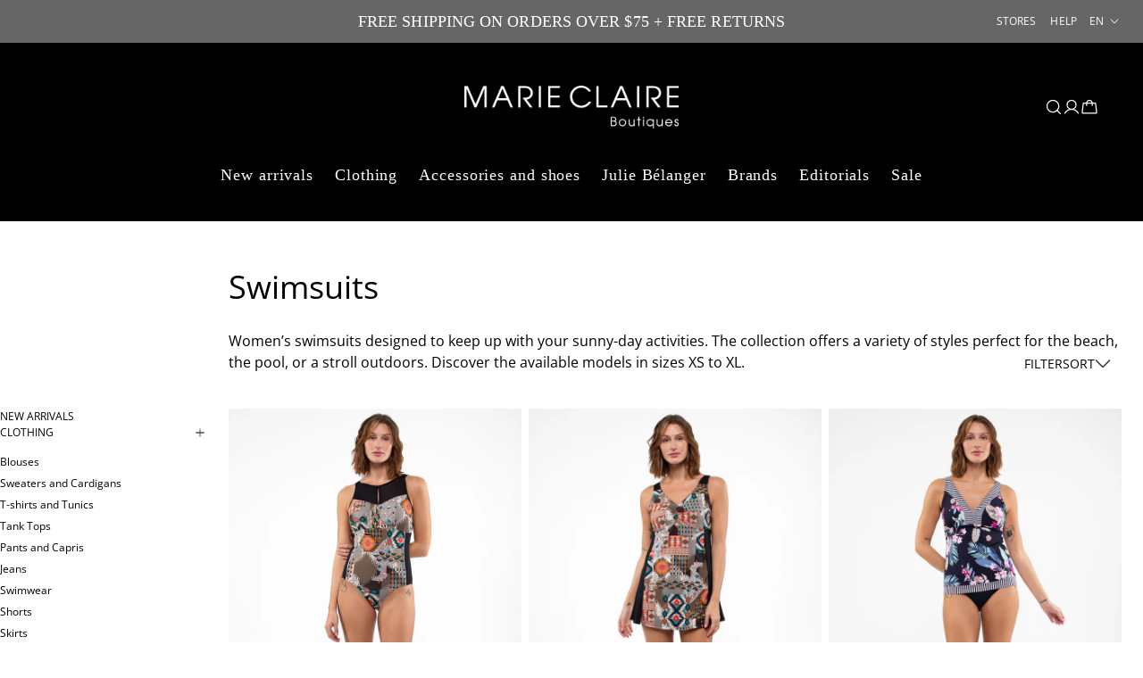

--- FILE ---
content_type: text/html; charset=utf-8
request_url: https://www.marie-claire.com/en/collections/maillots?view=filter
body_size: -635
content:

[

  {
    "label": "Brand",
    "param_name": "filter.p.vendor",
    "values": [
      
        "BLANK"
        
      
    ]
  },

  {
    "label": "COULEUR",
    "param_name": "filter.v.option.couleur",
    "values": [
      
        "BLACK"
        ,
      
        "MARINE"
        ,
      
        "NAVY"
        ,
      
        "NOIR"
        
      
    ]
  },

  {
    "label": "TAILLE",
    "param_name": "filter.v.option.taille",
    "values": [
      
        "XS"
        ,
      
        "S"
        ,
      
        "M"
        ,
      
        "L"
        ,
      
        "XL"
        ,
      
        "XXL"
        
      
    ]
  }

]


--- FILE ---
content_type: text/html; charset=utf-8
request_url: https://www.marie-claire.com/en/collections/maillots?view=react&page=1
body_size: 1107
content:


{"products":[{"id":9568604717303,"title":"One-piece&#32;swimsuit","handle":"maillot-une-piece-m36vswi00095","variants":[{"available":true,"id":49274091700471,"sku":"M36VSWI00095","featured_image":{"src":"//www.marie-claire.com/cdn/shop/files/498765639885-1.jpg?v=1737389086"},"compare_at_price":7999,"price":1599,"swatch":"","initial_order":1},{"available":false,"id":49274091733239,"sku":"M36VSWI00095","featured_image":{"src":"//www.marie-claire.com/cdn/shop/files/498765639885-1.jpg?v=1737389086"},"compare_at_price":7999,"price":1599,"swatch":"","initial_order":1},{"available":false,"id":49274091766007,"sku":"M36VSWI00095","featured_image":{"src":"//www.marie-claire.com/cdn/shop/files/498765639885-1.jpg?v=1737389086"},"compare_at_price":7999,"price":1599,"swatch":"","initial_order":1},{"available":false,"id":49274091798775,"sku":"M36VSWI00095","featured_image":{"src":"//www.marie-claire.com/cdn/shop/files/498765639885-1.jpg?v=1737389086"},"compare_at_price":7999,"price":1599,"swatch":"","initial_order":1}],"images":["//www.marie-claire.com/cdn/shop/files/498765639885-1.jpg?v=1737389086","//www.marie-claire.com/cdn/shop/files/498765639885-2.jpg?v=1737389088","//www.marie-claire.com/cdn/shop/files/498765639885-3.jpg?v=1737389088"],"variant_images":["//www.marie-claire.com/cdn/shop/files/498765639885-1.jpg?v=1737389086","//www.marie-claire.com/cdn/shop/files/498765639885-1.jpg?v=1737389086","//www.marie-claire.com/cdn/shop/files/498765639885-1.jpg?v=1737389086","//www.marie-claire.com/cdn/shop/files/498765639885-1.jpg?v=1737389086"],"swatches":[],"options":[{"name":"TAILLE","values":["S","M","L","XL"]}]},{"id":9568604618999,"title":"Swimdress","handle":"robe-maillot-m36vswi00094","variants":[{"available":false,"id":49274091503863,"sku":"M36VSWI00094","featured_image":{"src":"//www.marie-claire.com/cdn/shop/files/498765639847-1.jpg?v=1737389079"},"compare_at_price":8999,"price":1599,"swatch":"","initial_order":1},{"available":true,"id":49274091536631,"sku":"M36VSWI00094","featured_image":{"src":"//www.marie-claire.com/cdn/shop/files/498765639847-1.jpg?v=1737389079"},"compare_at_price":8999,"price":1599,"swatch":"","initial_order":1},{"available":false,"id":49274091569399,"sku":"M36VSWI00094","featured_image":{"src":"//www.marie-claire.com/cdn/shop/files/498765639847-1.jpg?v=1737389079"},"compare_at_price":8999,"price":1599,"swatch":"","initial_order":1},{"available":false,"id":49274091602167,"sku":"M36VSWI00094","featured_image":{"src":"//www.marie-claire.com/cdn/shop/files/498765639847-1.jpg?v=1737389079"},"compare_at_price":8999,"price":1599,"swatch":"","initial_order":1}],"images":["//www.marie-claire.com/cdn/shop/files/498765639847-1.jpg?v=1737389079","//www.marie-claire.com/cdn/shop/files/498765639847-2.jpg?v=1737389080","//www.marie-claire.com/cdn/shop/files/498765639847-3.jpg?v=1737389081"],"variant_images":["//www.marie-claire.com/cdn/shop/files/498765639847-1.jpg?v=1737389079","//www.marie-claire.com/cdn/shop/files/498765639847-1.jpg?v=1737389079","//www.marie-claire.com/cdn/shop/files/498765639847-1.jpg?v=1737389079","//www.marie-claire.com/cdn/shop/files/498765639847-1.jpg?v=1737389079"],"swatches":[],"options":[{"name":"TAILLE","values":["S","M","L","XL"]}]},{"id":9568603898103,"title":"Tankini&#32;top","handle":"haut-de-tankini-m36vswi00085","variants":[{"available":false,"id":49274089636087,"sku":"M36VSWI00085","featured_image":{"src":"//www.marie-claire.com/cdn/shop/files/498765639465-1.jpg?v=1737389012"},"compare_at_price":5999,"price":1599,"swatch":"","initial_order":1},{"available":false,"id":49274089668855,"sku":"M36VSWI00085","featured_image":{"src":"//www.marie-claire.com/cdn/shop/files/498765639465-1.jpg?v=1737389012"},"compare_at_price":5999,"price":1599,"swatch":"","initial_order":1},{"available":true,"id":49274089701623,"sku":"M36VSWI00085","featured_image":{"src":"//www.marie-claire.com/cdn/shop/files/498765639465-1.jpg?v=1737389012"},"compare_at_price":5999,"price":1599,"swatch":"","initial_order":1},{"available":false,"id":49274089734391,"sku":"M36VSWI00085","featured_image":{"src":"//www.marie-claire.com/cdn/shop/files/498765639465-1.jpg?v=1737389012"},"compare_at_price":5999,"price":1599,"swatch":"","initial_order":1}],"images":["//www.marie-claire.com/cdn/shop/files/498765639465-1.jpg?v=1737389012","//www.marie-claire.com/cdn/shop/files/498765639465-2.jpg?v=1737389013","//www.marie-claire.com/cdn/shop/files/498765639465-3.jpg?v=1737389014"],"variant_images":["//www.marie-claire.com/cdn/shop/files/498765639465-1.jpg?v=1737389012","//www.marie-claire.com/cdn/shop/files/498765639465-1.jpg?v=1737389012","//www.marie-claire.com/cdn/shop/files/498765639465-1.jpg?v=1737389012","//www.marie-claire.com/cdn/shop/files/498765639465-1.jpg?v=1737389012"],"swatches":[],"options":[{"name":"TAILLE","values":["S","M","L","XL"]}]},{"id":9568604586231,"title":"Tankini&#32;top","handle":"haut-de-tankini-m36vswi00093","variants":[{"available":false,"id":49274091372791,"sku":"M36VSWI00093","featured_image":{"src":"//www.marie-claire.com/cdn/shop/files/498765639809-1.jpg?v=1737389072"},"compare_at_price":5999,"price":1599,"swatch":"","initial_order":1},{"available":false,"id":49274091405559,"sku":"M36VSWI00093","featured_image":{"src":"//www.marie-claire.com/cdn/shop/files/498765639809-1.jpg?v=1737389072"},"compare_at_price":5999,"price":1599,"swatch":"","initial_order":1},{"available":true,"id":49274091438327,"sku":"M36VSWI00093","featured_image":{"src":"//www.marie-claire.com/cdn/shop/files/498765639809-1.jpg?v=1737389072"},"compare_at_price":5999,"price":1599,"swatch":"","initial_order":1},{"available":false,"id":49274091471095,"sku":"M36VSWI00093","featured_image":{"src":"//www.marie-claire.com/cdn/shop/files/498765639809-1.jpg?v=1737389072"},"compare_at_price":5999,"price":1599,"swatch":"","initial_order":1}],"images":["//www.marie-claire.com/cdn/shop/files/498765639809-1.jpg?v=1737389072","//www.marie-claire.com/cdn/shop/files/498765639809-2.jpg?v=1737389073","//www.marie-claire.com/cdn/shop/files/498765639809-3.jpg?v=1737389073"],"variant_images":["//www.marie-claire.com/cdn/shop/files/498765639809-1.jpg?v=1737389072","//www.marie-claire.com/cdn/shop/files/498765639809-1.jpg?v=1737389072","//www.marie-claire.com/cdn/shop/files/498765639809-1.jpg?v=1737389072","//www.marie-claire.com/cdn/shop/files/498765639809-1.jpg?v=1737389072"],"swatches":[],"options":[{"name":"TAILLE","values":["S","M","L","XL"]}]},{"id":9568604029175,"title":"Tankini&#32;top","handle":"haut-de-tankini-m36vswi00086","variants":[{"available":false,"id":49274089963767,"sku":"M36VSWI00086","featured_image":{"src":"//www.marie-claire.com/cdn/shop/files/498765639502-1.jpg?v=1737389020"},"compare_at_price":5999,"price":1599,"swatch":"","initial_order":1},{"available":false,"id":49274089996535,"sku":"M36VSWI00086","featured_image":{"src":"//www.marie-claire.com/cdn/shop/files/498765639502-1.jpg?v=1737389020"},"compare_at_price":5999,"price":1599,"swatch":"","initial_order":1},{"available":true,"id":49274090029303,"sku":"M36VSWI00086","featured_image":{"src":"//www.marie-claire.com/cdn/shop/files/498765639502-1.jpg?v=1737389020"},"compare_at_price":5999,"price":1599,"swatch":"","initial_order":1},{"available":false,"id":49274090062071,"sku":"M36VSWI00086","featured_image":{"src":"//www.marie-claire.com/cdn/shop/files/498765639502-1.jpg?v=1737389020"},"compare_at_price":5999,"price":1599,"swatch":"","initial_order":1}],"images":["//www.marie-claire.com/cdn/shop/files/498765639502-1.jpg?v=1737389020","//www.marie-claire.com/cdn/shop/files/498765639502-2.jpg?v=1737389020","//www.marie-claire.com/cdn/shop/files/498765639502-3.jpg?v=1737389021"],"variant_images":["//www.marie-claire.com/cdn/shop/files/498765639502-1.jpg?v=1737389020","//www.marie-claire.com/cdn/shop/files/498765639502-1.jpg?v=1737389020","//www.marie-claire.com/cdn/shop/files/498765639502-1.jpg?v=1737389020","//www.marie-claire.com/cdn/shop/files/498765639502-1.jpg?v=1737389020"],"swatches":[],"options":[{"name":"TAILLE","values":["S","M","L","XL"]}]},{"id":9568603635959,"title":"Bikini&#32;bottom","handle":"bas-de-maillot-m36vswi00079","variants":[{"available":false,"id":49274088358135,"sku":"M36VSWI00079","featured_image":{"src":"//www.marie-claire.com/cdn/shop/files/498765639151-1.jpg?v=1737581950"},"compare_at_price":3999,"price":1599,"swatch":"//www.marie-claire.com/cdn/shop/files/smarine_16x.jpg?v=1737638802","initial_order":1},{"available":false,"id":49274088390903,"sku":"M36VSWI00079","featured_image":{"src":"//www.marie-claire.com/cdn/shop/files/498765639151-1.jpg?v=1737581950"},"compare_at_price":3999,"price":1599,"swatch":"//www.marie-claire.com/cdn/shop/files/smarine_16x.jpg?v=1737638802","initial_order":1},{"available":false,"id":49274088423671,"sku":"M36VSWI00079","featured_image":{"src":"//www.marie-claire.com/cdn/shop/files/498765639151-1.jpg?v=1737581950"},"compare_at_price":3999,"price":1599,"swatch":"//www.marie-claire.com/cdn/shop/files/smarine_16x.jpg?v=1737638802","initial_order":1},{"available":true,"id":49274088456439,"sku":"M36VSWI00079","featured_image":{"src":"//www.marie-claire.com/cdn/shop/files/498765639151-1.jpg?v=1737581950"},"compare_at_price":3999,"price":1599,"swatch":"//www.marie-claire.com/cdn/shop/files/smarine_16x.jpg?v=1737638802","initial_order":1},{"available":true,"id":49274088489207,"sku":"M36VSWI00079","featured_image":{"src":"//www.marie-claire.com/cdn/shop/files/498765639151-1.jpg?v=1737581950"},"compare_at_price":3999,"price":1599,"swatch":"//www.marie-claire.com/cdn/shop/files/smarine_16x.jpg?v=1737638802","initial_order":1},{"available":false,"id":49274088521975,"sku":"M36VSWI00079","featured_image":{"src":"//www.marie-claire.com/cdn/shop/files/498765639151-1.jpg?v=1737581950"},"compare_at_price":3999,"price":1599,"swatch":"//www.marie-claire.com/cdn/shop/files/smarine_16x.jpg?v=1737638802","initial_order":1},{"available":false,"id":49274088554743,"sku":"M36VSWI00079","featured_image":{"src":"//www.marie-claire.com/cdn/shop/files/498765639090-1.jpg?v=1737388951"},"compare_at_price":3999,"price":1599,"swatch":"//www.marie-claire.com/cdn/shop/files/snoir_16x.jpg?v=1737638802","initial_order":2},{"available":false,"id":49274088587511,"sku":"M36VSWI00079","featured_image":{"src":"//www.marie-claire.com/cdn/shop/files/498765639090-1.jpg?v=1737388951"},"compare_at_price":3999,"price":1599,"swatch":"//www.marie-claire.com/cdn/shop/files/snoir_16x.jpg?v=1737638802","initial_order":2},{"available":false,"id":49274088620279,"sku":"M36VSWI00079","featured_image":{"src":"//www.marie-claire.com/cdn/shop/files/498765639090-1.jpg?v=1737388951"},"compare_at_price":3999,"price":1599,"swatch":"//www.marie-claire.com/cdn/shop/files/snoir_16x.jpg?v=1737638802","initial_order":2},{"available":false,"id":49274088653047,"sku":"M36VSWI00079","featured_image":{"src":"//www.marie-claire.com/cdn/shop/files/498765639090-1.jpg?v=1737388951"},"compare_at_price":3999,"price":1599,"swatch":"//www.marie-claire.com/cdn/shop/files/snoir_16x.jpg?v=1737638802","initial_order":2},{"available":false,"id":49274088685815,"sku":"M36VSWI00079","featured_image":{"src":"//www.marie-claire.com/cdn/shop/files/498765639090-1.jpg?v=1737388951"},"compare_at_price":3999,"price":1599,"swatch":"//www.marie-claire.com/cdn/shop/files/snoir_16x.jpg?v=1737638802","initial_order":2},{"available":false,"id":49274088718583,"sku":"M36VSWI00079","featured_image":{"src":"//www.marie-claire.com/cdn/shop/files/498765639090-1.jpg?v=1737388951"},"compare_at_price":3999,"price":1599,"swatch":"//www.marie-claire.com/cdn/shop/files/snoir_16x.jpg?v=1737638802","initial_order":2}],"images":["//www.marie-claire.com/cdn/shop/files/498765639090-1.jpg?v=1737388951","//www.marie-claire.com/cdn/shop/files/498765639090-2.jpg?v=1737388951","//www.marie-claire.com/cdn/shop/files/498765639090-3.jpg?v=1737388952","//www.marie-claire.com/cdn/shop/files/snoir.jpg?v=1737638802","//www.marie-claire.com/cdn/shop/files/498765639151-1.jpg?v=1737581950","//www.marie-claire.com/cdn/shop/files/498765639151-2.jpg?v=1737581950","//www.marie-claire.com/cdn/shop/files/498765639151-3.jpg?v=1737581950","//www.marie-claire.com/cdn/shop/files/smarine.jpg?v=1737638802"],"variant_images":["//www.marie-claire.com/cdn/shop/files/498765639151-1.jpg?v=1737581950","//www.marie-claire.com/cdn/shop/files/498765639151-1.jpg?v=1737581950","//www.marie-claire.com/cdn/shop/files/498765639151-1.jpg?v=1737581950","//www.marie-claire.com/cdn/shop/files/498765639151-1.jpg?v=1737581950","//www.marie-claire.com/cdn/shop/files/498765639151-1.jpg?v=1737581950","//www.marie-claire.com/cdn/shop/files/498765639151-1.jpg?v=1737581950","//www.marie-claire.com/cdn/shop/files/498765639090-1.jpg?v=1737388951","//www.marie-claire.com/cdn/shop/files/498765639090-1.jpg?v=1737388951","//www.marie-claire.com/cdn/shop/files/498765639090-1.jpg?v=1737388951","//www.marie-claire.com/cdn/shop/files/498765639090-1.jpg?v=1737388951","//www.marie-claire.com/cdn/shop/files/498765639090-1.jpg?v=1737388951","//www.marie-claire.com/cdn/shop/files/498765639090-1.jpg?v=1737388951"],"swatches":["//www.marie-claire.com/cdn/shop/files/smarine_16x.jpg?v=1737638802","//www.marie-claire.com/cdn/shop/files/smarine_16x.jpg?v=1737638802","//www.marie-claire.com/cdn/shop/files/smarine_16x.jpg?v=1737638802","//www.marie-claire.com/cdn/shop/files/smarine_16x.jpg?v=1737638802","//www.marie-claire.com/cdn/shop/files/smarine_16x.jpg?v=1737638802","//www.marie-claire.com/cdn/shop/files/smarine_16x.jpg?v=1737638802","//www.marie-claire.com/cdn/shop/files/snoir_16x.jpg?v=1737638802","//www.marie-claire.com/cdn/shop/files/snoir_16x.jpg?v=1737638802","//www.marie-claire.com/cdn/shop/files/snoir_16x.jpg?v=1737638802","//www.marie-claire.com/cdn/shop/files/snoir_16x.jpg?v=1737638802","//www.marie-claire.com/cdn/shop/files/snoir_16x.jpg?v=1737638802","//www.marie-claire.com/cdn/shop/files/snoir_16x.jpg?v=1737638802"],"options":[{"name":"TAILLE","values":["XS","S","M","L","XL","XXL"]}]},{"id":9568603701495,"title":"Tankini&#32;top","handle":"haut-de-tankini-m36vswi00080","variants":[{"available":true,"id":49274088849655,"sku":"M36VSWI00080","featured_image":{"src":"//www.marie-claire.com/cdn/shop/files/498765639243-1.jpg?v=1737636519"},"compare_at_price":5999,"price":1599,"swatch":"//www.marie-claire.com/cdn/shop/files/smarine_16x.jpg?v=1737638802","initial_order":1},{"available":true,"id":49274088882423,"sku":"M36VSWI00080","featured_image":{"src":"//www.marie-claire.com/cdn/shop/files/498765639243-1.jpg?v=1737636519"},"compare_at_price":5999,"price":1599,"swatch":"//www.marie-claire.com/cdn/shop/files/smarine_16x.jpg?v=1737638802","initial_order":1},{"available":true,"id":49274088915191,"sku":"M36VSWI00080","featured_image":{"src":"//www.marie-claire.com/cdn/shop/files/498765639243-1.jpg?v=1737636519"},"compare_at_price":5999,"price":1599,"swatch":"//www.marie-claire.com/cdn/shop/files/smarine_16x.jpg?v=1737638802","initial_order":1},{"available":true,"id":49274088947959,"sku":"M36VSWI00080","featured_image":{"src":"//www.marie-claire.com/cdn/shop/files/498765639243-1.jpg?v=1737636519"},"compare_at_price":5999,"price":1599,"swatch":"//www.marie-claire.com/cdn/shop/files/smarine_16x.jpg?v=1737638802","initial_order":1},{"available":false,"id":49274088980727,"sku":"M36VSWI00080","featured_image":{"src":"//www.marie-claire.com/cdn/shop/files/498765639205-1.jpg?v=1737388967"},"compare_at_price":5999,"price":1599,"swatch":"//www.marie-claire.com/cdn/shop/files/snoir_16x.jpg?v=1737638802","initial_order":2},{"available":true,"id":49274089013495,"sku":"M36VSWI00080","featured_image":{"src":"//www.marie-claire.com/cdn/shop/files/498765639205-1.jpg?v=1737388967"},"compare_at_price":5999,"price":1599,"swatch":"//www.marie-claire.com/cdn/shop/files/snoir_16x.jpg?v=1737638802","initial_order":2},{"available":true,"id":49274089046263,"sku":"M36VSWI00080","featured_image":{"src":"//www.marie-claire.com/cdn/shop/files/498765639205-1.jpg?v=1737388967"},"compare_at_price":5999,"price":1599,"swatch":"//www.marie-claire.com/cdn/shop/files/snoir_16x.jpg?v=1737638802","initial_order":2},{"available":false,"id":49274089079031,"sku":"M36VSWI00080","featured_image":{"src":"//www.marie-claire.com/cdn/shop/files/498765639205-1.jpg?v=1737388967"},"compare_at_price":5999,"price":1599,"swatch":"//www.marie-claire.com/cdn/shop/files/snoir_16x.jpg?v=1737638802","initial_order":2}],"images":["//www.marie-claire.com/cdn/shop/files/498765639205-1.jpg?v=1737388967","//www.marie-claire.com/cdn/shop/files/498765639205-2.jpg?v=1737388968","//www.marie-claire.com/cdn/shop/files/snoir.jpg?v=1737638802","//www.marie-claire.com/cdn/shop/files/498765639243-1.jpg?v=1737636519","//www.marie-claire.com/cdn/shop/files/498765639243-2.jpg?v=1737636519","//www.marie-claire.com/cdn/shop/files/498765639243-3.jpg?v=1737636519","//www.marie-claire.com/cdn/shop/files/smarine.jpg?v=1737638802"],"variant_images":["//www.marie-claire.com/cdn/shop/files/498765639243-1.jpg?v=1737636519","//www.marie-claire.com/cdn/shop/files/498765639243-1.jpg?v=1737636519","//www.marie-claire.com/cdn/shop/files/498765639243-1.jpg?v=1737636519","//www.marie-claire.com/cdn/shop/files/498765639243-1.jpg?v=1737636519","//www.marie-claire.com/cdn/shop/files/498765639205-1.jpg?v=1737388967","//www.marie-claire.com/cdn/shop/files/498765639205-1.jpg?v=1737388967","//www.marie-claire.com/cdn/shop/files/498765639205-1.jpg?v=1737388967","//www.marie-claire.com/cdn/shop/files/498765639205-1.jpg?v=1737388967"],"swatches":["//www.marie-claire.com/cdn/shop/files/smarine_16x.jpg?v=1737638802","//www.marie-claire.com/cdn/shop/files/smarine_16x.jpg?v=1737638802","//www.marie-claire.com/cdn/shop/files/smarine_16x.jpg?v=1737638802","//www.marie-claire.com/cdn/shop/files/smarine_16x.jpg?v=1737638802","//www.marie-claire.com/cdn/shop/files/snoir_16x.jpg?v=1737638802","//www.marie-claire.com/cdn/shop/files/snoir_16x.jpg?v=1737638802","//www.marie-claire.com/cdn/shop/files/snoir_16x.jpg?v=1737638802","//www.marie-claire.com/cdn/shop/files/snoir_16x.jpg?v=1737638802"],"reorder":[2,1],"options":[{"name":"TAILLE","values":["S","M","L","XL"]}]},{"id":9568604455159,"title":"Bikini&#32;top","handle":"haut-de-maillot-m36vswi00091","variants":[{"available":true,"id":49274090979575,"sku":"M36VSWI00091","featured_image":{"src":"//www.marie-claire.com/cdn/shop/files/498765639700-1.jpg?v=1737389056"},"compare_at_price":4999,"price":1599,"swatch":"","initial_order":1},{"available":false,"id":49274091012343,"sku":"M36VSWI00091","featured_image":{"src":"//www.marie-claire.com/cdn/shop/files/498765639700-1.jpg?v=1737389056"},"compare_at_price":4999,"price":1599,"swatch":"","initial_order":1},{"available":false,"id":49274091045111,"sku":"M36VSWI00091","featured_image":{"src":"//www.marie-claire.com/cdn/shop/files/498765639700-1.jpg?v=1737389056"},"compare_at_price":4999,"price":1599,"swatch":"","initial_order":1},{"available":false,"id":49274091077879,"sku":"M36VSWI00091","featured_image":{"src":"//www.marie-claire.com/cdn/shop/files/498765639700-1.jpg?v=1737389056"},"compare_at_price":4999,"price":1599,"swatch":"","initial_order":1}],"images":["//www.marie-claire.com/cdn/shop/files/498765639700-1.jpg?v=1737389056","//www.marie-claire.com/cdn/shop/files/498765639700-2.jpg?v=1737389057","//www.marie-claire.com/cdn/shop/files/498765639700-3.jpg?v=1737389057"],"variant_images":["//www.marie-claire.com/cdn/shop/files/498765639700-1.jpg?v=1737389056","//www.marie-claire.com/cdn/shop/files/498765639700-1.jpg?v=1737389056","//www.marie-claire.com/cdn/shop/files/498765639700-1.jpg?v=1737389056","//www.marie-claire.com/cdn/shop/files/498765639700-1.jpg?v=1737389056"],"swatches":[],"options":[{"name":"TAILLE","values":["S","M","L","XL"]}]},{"id":9568603865335,"title":"Bikini&#32;bottom","handle":"bas-de-maillot-m36vswi00084","variants":[{"available":false,"id":49274089439479,"sku":"M36VSWI00084","featured_image":{"src":"//www.marie-claire.com/cdn/shop/files/498765639410-1.jpg?v=1737389004"},"compare_at_price":3999,"price":1099,"swatch":"","initial_order":1},{"available":false,"id":49274089472247,"sku":"M36VSWI00084","featured_image":{"src":"//www.marie-claire.com/cdn/shop/files/498765639410-1.jpg?v=1737389004"},"compare_at_price":3999,"price":1099,"swatch":"","initial_order":1},{"available":false,"id":49274089505015,"sku":"M36VSWI00084","featured_image":{"src":"//www.marie-claire.com/cdn/shop/files/498765639410-1.jpg?v=1737389004"},"compare_at_price":3999,"price":1099,"swatch":"","initial_order":1},{"available":false,"id":49274089537783,"sku":"M36VSWI00084","featured_image":{"src":"//www.marie-claire.com/cdn/shop/files/498765639410-1.jpg?v=1737389004"},"compare_at_price":3999,"price":1099,"swatch":"","initial_order":1},{"available":true,"id":49274089570551,"sku":"M36VSWI00084","featured_image":{"src":"//www.marie-claire.com/cdn/shop/files/498765639410-1.jpg?v=1737389004"},"compare_at_price":3999,"price":1099,"swatch":"","initial_order":1},{"available":false,"id":49274089603319,"sku":"M36VSWI00084","featured_image":{"src":"//www.marie-claire.com/cdn/shop/files/498765639410-1.jpg?v=1737389004"},"compare_at_price":3999,"price":1099,"swatch":"","initial_order":1}],"images":["//www.marie-claire.com/cdn/shop/files/498765639410-1.jpg?v=1737389004","//www.marie-claire.com/cdn/shop/files/498765639410-2.jpg?v=1737389005","//www.marie-claire.com/cdn/shop/files/498765639410-3.jpg?v=1737389005"],"variant_images":["//www.marie-claire.com/cdn/shop/files/498765639410-1.jpg?v=1737389004","//www.marie-claire.com/cdn/shop/files/498765639410-1.jpg?v=1737389004","//www.marie-claire.com/cdn/shop/files/498765639410-1.jpg?v=1737389004","//www.marie-claire.com/cdn/shop/files/498765639410-1.jpg?v=1737389004","//www.marie-claire.com/cdn/shop/files/498765639410-1.jpg?v=1737389004","//www.marie-claire.com/cdn/shop/files/498765639410-1.jpg?v=1737389004"],"swatches":[],"options":[{"name":"TAILLE","values":["XS","S","M","L","XL","XXL"]}]},{"id":9568603799799,"title":"Bikini&#32;top","handle":"haut-de-maillot-m36vswi00083","variants":[{"available":true,"id":49274089275639,"sku":"M36VSWI00083","featured_image":{"src":"//www.marie-claire.com/cdn/shop/files/498765639366-1.jpg?v=1737388997"},"compare_at_price":4999,"price":1599,"swatch":"","initial_order":1},{"available":false,"id":49274089308407,"sku":"M36VSWI00083","featured_image":{"src":"//www.marie-claire.com/cdn/shop/files/498765639366-1.jpg?v=1737388997"},"compare_at_price":4999,"price":1599,"swatch":"","initial_order":1},{"available":false,"id":49274089341175,"sku":"M36VSWI00083","featured_image":{"src":"//www.marie-claire.com/cdn/shop/files/498765639366-1.jpg?v=1737388997"},"compare_at_price":4999,"price":1599,"swatch":"","initial_order":1},{"available":false,"id":49274089373943,"sku":"M36VSWI00083","featured_image":{"src":"//www.marie-claire.com/cdn/shop/files/498765639366-1.jpg?v=1737388997"},"compare_at_price":4999,"price":1599,"swatch":"","initial_order":1}],"images":["//www.marie-claire.com/cdn/shop/files/498765639366-1.jpg?v=1737388997","//www.marie-claire.com/cdn/shop/files/498765639366-2.jpg?v=1737388998"],"variant_images":["//www.marie-claire.com/cdn/shop/files/498765639366-1.jpg?v=1737388997","//www.marie-claire.com/cdn/shop/files/498765639366-1.jpg?v=1737388997","//www.marie-claire.com/cdn/shop/files/498765639366-1.jpg?v=1737388997","//www.marie-claire.com/cdn/shop/files/498765639366-1.jpg?v=1737388997"],"swatches":[],"options":[{"name":"TAILLE","values":["S","M","L","XL"]}]},{"id":9862395625719,"title":"Tankini&#32;top","handle":"haut-de-tankini-m36vswi00103","variants":[{"available":true,"id":50342587564279,"sku":"M36VSWI00103","featured_image":{"src":"//www.marie-claire.com/cdn/shop/files/498765742868-1.jpg?v=1765553359"},"price":5999,"swatch":"","initial_order":1},{"available":true,"id":50342587597047,"sku":"M36VSWI00103","featured_image":{"src":"//www.marie-claire.com/cdn/shop/files/498765742868-1.jpg?v=1765553359"},"price":5999,"swatch":"","initial_order":1},{"available":true,"id":50342587629815,"sku":"M36VSWI00103","featured_image":{"src":"//www.marie-claire.com/cdn/shop/files/498765742868-1.jpg?v=1765553359"},"price":5999,"swatch":"","initial_order":1},{"available":true,"id":50342587662583,"sku":"M36VSWI00103","featured_image":{"src":"//www.marie-claire.com/cdn/shop/files/498765742868-1.jpg?v=1765553359"},"price":5999,"swatch":"","initial_order":1}],"images":["//www.marie-claire.com/cdn/shop/files/498765742868-1.jpg?v=1765553359","//www.marie-claire.com/cdn/shop/files/498765742868-2.jpg?v=1765553359","//www.marie-claire.com/cdn/shop/files/498765742868-3.jpg?v=1765553360"],"variant_images":["//www.marie-claire.com/cdn/shop/files/498765742868-1.jpg?v=1765553359","//www.marie-claire.com/cdn/shop/files/498765742868-1.jpg?v=1765553359","//www.marie-claire.com/cdn/shop/files/498765742868-1.jpg?v=1765553359","//www.marie-claire.com/cdn/shop/files/498765742868-1.jpg?v=1765553359"],"swatches":[],"options":[{"name":"TAILLE","values":["S","M","L","XL"]}]},{"id":9862395658487,"title":"Swimdress","handle":"robe-maillot-m36vswi00104","variants":[{"available":true,"id":50342587695351,"sku":"M36VSWI00104","featured_image":{"src":"//www.marie-claire.com/cdn/shop/files/498765742905-1.jpg?v=1765553367"},"price":8999,"swatch":"","initial_order":1},{"available":true,"id":50342587728119,"sku":"M36VSWI00104","featured_image":{"src":"//www.marie-claire.com/cdn/shop/files/498765742905-1.jpg?v=1765553367"},"price":8999,"swatch":"","initial_order":1},{"available":true,"id":50342587760887,"sku":"M36VSWI00104","featured_image":{"src":"//www.marie-claire.com/cdn/shop/files/498765742905-1.jpg?v=1765553367"},"price":8999,"swatch":"","initial_order":1},{"available":true,"id":50342587793655,"sku":"M36VSWI00104","featured_image":{"src":"//www.marie-claire.com/cdn/shop/files/498765742905-1.jpg?v=1765553367"},"price":8999,"swatch":"","initial_order":1}],"images":["//www.marie-claire.com/cdn/shop/files/498765742905-1.jpg?v=1765553367","//www.marie-claire.com/cdn/shop/files/498765742905-2.jpg?v=1765553368","//www.marie-claire.com/cdn/shop/files/498765742905-3.jpg?v=1765553368","//www.marie-claire.com/cdn/shop/files/498765742905-4.jpg?v=1765553369"],"variant_images":["//www.marie-claire.com/cdn/shop/files/498765742905-1.jpg?v=1765553367","//www.marie-claire.com/cdn/shop/files/498765742905-1.jpg?v=1765553367","//www.marie-claire.com/cdn/shop/files/498765742905-1.jpg?v=1765553367","//www.marie-claire.com/cdn/shop/files/498765742905-1.jpg?v=1765553367"],"swatches":[],"options":[{"name":"TAILLE","values":["S","M","L","XL"]}]},{"id":9862395986167,"title":"Swim&#32;skirt","handle":"jupe-maillot-m36vswi00110","variants":[{"available":false,"id":50342589530359,"sku":"M36VSWI00110","featured_image":{"src":"//www.marie-claire.com/cdn/shop/files/498765743414-1.jpg?v=1765553429"},"price":4999,"swatch":"//www.marie-claire.com/cdn/shop/files/498765743414-99_16x.jpg?v=1765554492","initial_order":1},{"available":true,"id":50342589563127,"sku":"M36VSWI00110","featured_image":{"src":"//www.marie-claire.com/cdn/shop/files/498765743414-1.jpg?v=1765553429"},"price":4999,"swatch":"//www.marie-claire.com/cdn/shop/files/498765743414-99_16x.jpg?v=1765554492","initial_order":1},{"available":true,"id":50342589595895,"sku":"M36VSWI00110","featured_image":{"src":"//www.marie-claire.com/cdn/shop/files/498765743414-1.jpg?v=1765553429"},"price":4999,"swatch":"//www.marie-claire.com/cdn/shop/files/498765743414-99_16x.jpg?v=1765554492","initial_order":1},{"available":true,"id":50342589628663,"sku":"M36VSWI00110","featured_image":{"src":"//www.marie-claire.com/cdn/shop/files/498765743414-1.jpg?v=1765553429"},"price":4999,"swatch":"//www.marie-claire.com/cdn/shop/files/498765743414-99_16x.jpg?v=1765554492","initial_order":1},{"available":true,"id":50342589661431,"sku":"M36VSWI00110","featured_image":{"src":"//www.marie-claire.com/cdn/shop/files/498765743414-1.jpg?v=1765553429"},"price":4999,"swatch":"//www.marie-claire.com/cdn/shop/files/498765743414-99_16x.jpg?v=1765554492","initial_order":1},{"available":false,"id":50342589694199,"sku":"M36VSWI00110","featured_image":{"src":"//www.marie-claire.com/cdn/shop/files/498765743414-1.jpg?v=1765553429"},"price":4999,"swatch":"//www.marie-claire.com/cdn/shop/files/498765743414-99_16x.jpg?v=1765554492","initial_order":1},{"available":false,"id":50342589726967,"sku":"M36VSWI00110","featured_image":{"src":"//www.marie-claire.com/cdn/shopifycloud/storefront/assets/no-image-2048-a2addb12.gif"},"price":4999,"swatch":"","initial_order":2},{"available":true,"id":50342589759735,"sku":"M36VSWI00110","featured_image":{"src":"//www.marie-claire.com/cdn/shopifycloud/storefront/assets/no-image-2048-a2addb12.gif"},"price":4999,"swatch":"","initial_order":2},{"available":true,"id":50342589792503,"sku":"M36VSWI00110","featured_image":{"src":"//www.marie-claire.com/cdn/shopifycloud/storefront/assets/no-image-2048-a2addb12.gif"},"price":4999,"swatch":"","initial_order":2},{"available":true,"id":50342589825271,"sku":"M36VSWI00110","featured_image":{"src":"//www.marie-claire.com/cdn/shopifycloud/storefront/assets/no-image-2048-a2addb12.gif"},"price":4999,"swatch":"","initial_order":2},{"available":true,"id":50342589858039,"sku":"M36VSWI00110","featured_image":{"src":"//www.marie-claire.com/cdn/shopifycloud/storefront/assets/no-image-2048-a2addb12.gif"},"price":4999,"swatch":"","initial_order":2},{"available":false,"id":50342589890807,"sku":"M36VSWI00110","featured_image":{"src":"//www.marie-claire.com/cdn/shopifycloud/storefront/assets/no-image-2048-a2addb12.gif"},"price":4999,"swatch":"","initial_order":2}],"images":["//www.marie-claire.com/cdn/shop/files/498765743414-1.jpg?v=1765553429","//www.marie-claire.com/cdn/shop/files/498765743414-2.jpg?v=1765553430","//www.marie-claire.com/cdn/shop/files/498765743414-3.jpg?v=1765553431","//www.marie-claire.com/cdn/shop/files/498765743414-4.jpg?v=1765553432","//www.marie-claire.com/cdn/shop/files/498765743414-99.jpg?v=1765554492"],"variant_images":["//www.marie-claire.com/cdn/shop/files/498765743414-1.jpg?v=1765553429","//www.marie-claire.com/cdn/shop/files/498765743414-1.jpg?v=1765553429","//www.marie-claire.com/cdn/shop/files/498765743414-1.jpg?v=1765553429","//www.marie-claire.com/cdn/shop/files/498765743414-1.jpg?v=1765553429","//www.marie-claire.com/cdn/shop/files/498765743414-1.jpg?v=1765553429","//www.marie-claire.com/cdn/shop/files/498765743414-1.jpg?v=1765553429","//www.marie-claire.com/cdn/shopifycloud/storefront/assets/no-image-2048-a2addb12.gif","//www.marie-claire.com/cdn/shopifycloud/storefront/assets/no-image-2048-a2addb12.gif","//www.marie-claire.com/cdn/shopifycloud/storefront/assets/no-image-2048-a2addb12.gif","//www.marie-claire.com/cdn/shopifycloud/storefront/assets/no-image-2048-a2addb12.gif","//www.marie-claire.com/cdn/shopifycloud/storefront/assets/no-image-2048-a2addb12.gif","//www.marie-claire.com/cdn/shopifycloud/storefront/assets/no-image-2048-a2addb12.gif"],"swatches":["//www.marie-claire.com/cdn/shop/files/498765743414-99_16x.jpg?v=1765554492","//www.marie-claire.com/cdn/shop/files/498765743414-99_16x.jpg?v=1765554492","//www.marie-claire.com/cdn/shop/files/498765743414-99_16x.jpg?v=1765554492","//www.marie-claire.com/cdn/shop/files/498765743414-99_16x.jpg?v=1765554492","//www.marie-claire.com/cdn/shop/files/498765743414-99_16x.jpg?v=1765554492","//www.marie-claire.com/cdn/shop/files/498765743414-99_16x.jpg?v=1765554492"],"options":[{"name":"TAILLE","values":["XS","S","M","L","XL","XXL"]}]}]}

--- FILE ---
content_type: text/css
request_url: https://www.marie-claire.com/cdn/shop/t/21/assets/axial-custom.css?v=69845980425397679231760443641
body_size: 11064
content:
.uppercase{text-transform:uppercase}.lowercase{text-transform:lowercase}.animated-link{text-decoration:underline;text-decoration-color:#0000;transition:.2s ease-in-out;cursor:pointer}.animated-link:hover{text-decoration-color:currentColor!important}.animated-link-reverse{text-decoration:underline;transition:.2s ease-in-out;cursor:pointer;text-decoration-color:currentColor}.animated-link-reverse:hover{text-decoration-color:#0000!important}.accent-text,.text-red{color:var(--product-sale-price-color)!important}.text-strike{text-decoration:line-through!important}.boutiques-san-francisco .text-strike{text-decoration:none!important}.bordered{border:1px solid}#bugherd_embed_communication_frame,.ly-switcher-wrapper{display:none!important}#shopify-section-announcement{position:relative;z-index:6}form#localization_form_header{display:list-item!important}@media screen and (max-width: 1007px){form#localization_form_header svg{display:none}}.marie-claire .PageHeader,.marie-claire .SectionHeader__Heading.Heading.u-h1,.marie-claire .ProductMeta__Title{font-family:Playfair Display}.AnnouncementBar__Wrapper{min-height:47px;display:flex;width:100%;justify-content:center;align-items:center}@media screen and (max-width: 1139px){.AnnouncementBar__Wrapper .AnnouncementBar__Content.Heading{margin-right:auto}}@media screen and (max-width: 640px){.AnnouncementBar__Wrapper .AnnouncementBar__Content.Heading{display:none}}.AnnouncementBar__Wrapper .AnnouncementBar__Content.Sidebar{display:flex;align-items:center;position:absolute;right:40px;font-size:12px}@media screen and (max-width: 1139px){.AnnouncementBar__Wrapper .AnnouncementBar__Content.Sidebar{right:40px}}@media screen and (max-width: 1007px){.AnnouncementBar__Wrapper .AnnouncementBar__Content.Sidebar{right:20px}}.AnnouncementBar__Wrapper .AnnouncementBar__Content.Sidebar ul{margin-left:-16px;display:flex;list-style:none;align-items:center}.AnnouncementBar__Wrapper .AnnouncementBar__Content.Sidebar ul li{margin-left:16px}.AnnouncementBar__Wrapper .AnnouncementBar__Content.Sidebar ul li a{vertical-align:text-top}.AnnouncementBar__Wrapper .AnnouncementBar__Content.Sidebar ul .HorizontalList__Item{margin:0 0 0 12px!important}.popup-help-hover .popup-help{pointer-events:none;opacity:0;position:absolute;right:-40px;top:35px;padding:30px;min-width:300px;background:#fff;z-index:10;border:1px solid #e1e1e3;transition:.3s ease-out;text-align:left}.popup-help-hover .popup-help:before{content:"";position:absolute;width:100%;height:16px;background:#0000;left:0;top:-16px}@media screen and (max-width: 1007px){.popup-help-hover .popup-help{right:0}}.popup-help-hover .popup-help .popup-info{margin-bottom:20px}.popup-help-hover .popup-help .popup-info .popup-info-title{font-size:18px;font-weight:500;margin-bottom:4px;color:var(--text-color)}.popup-help-hover .popup-help .popup-info .popup-info-info{display:block;font-size:15px;margin:0;color:var(--header-light-text-color)}.popup-help-hover .popup-help .popup-info.popup-info-useful-links>.popup-info-info{font-size:14px}.popup-help-hover .popup-help:hover,.popup-help-hover:hover .popup-help{pointer-events:auto!important;opacity:1;transition:.3s ease-out}.Header{min-height:88px;transition:.3s ease-in-out;display:grid}.boutiques-san-francisco .Header{border-top:1px solid #dcdcdc}.Header img{max-width:100%}.Header__LogoImage{transition:.3s ease-out}.Header .Header__Wrapper{padding:0 30px!important;gap:32px}.Header .Header__LogoImage--Swappable{opacity:1;transition-delay:.2s}.Header .Header__LogoImage--Swapped{position:absolute;transform:translateY(-50%);top:50%;opacity:0;transition-delay:0s}.boutiques-san-francisco .Header .Header__LogoImage--Swapped{background:#000}.boutiques-san-francisco .Header .Header__LogoImage--Swapped{padding:16px 30px}.boutiques-san-francisco .Header .Header__LogoImage--Swapped{transform:translate(calc(-90px - 100%),-50%)}.boutiques-san-francisco .Header .Header__LogoImage--Swapped{height:58px}.Header__CartDot{right:unset;left:calc(50% + 8px)}.le-grenier .Header__CartDot{background-color:var(--product-sale-price-color)}.Header .hide-on-stuck{height:18px;margin-top:auto;transition:height .3s ease-out .2s;overflow:hidden}@media screen and (max-width: 1139px){.Header .hide-on-stuck{height:0;transition:height 0s ease-out}}.Header .Header__Wrapper--Left{justify-content:unset}.Header .Header__Wrapper--Left .Header--Menu{transition:.3s ease-out 0s}.Header .Header__Wrapper--Left .Header--Right{margin-left:auto}.boutiques-san-francisco .Header .Header__Icon.Icon-Wrapper{width:24px!important}.boutiques-san-francisco .Header .Header__Icon.Icon-Wrapper .hide-on-stuck{display:none!important}.boutiques-san-francisco .Header .HorizontalList{transition:.3s ease-in-out 0s}.boutiques-san-francisco .Header .HorizontalList{margin-left:64px}.boutiques-san-francisco .Header .HorizontalList .u-h6{font-size:16px}.boutiques-san-francisco .Header .HorizontalList .u-h6{font-weight:700}.Header.is-stuck{box-shadow:0 2px 8px #00000029;min-height:56px}.Header.is-stuck .Header__LogoImage--Swappable{opacity:0;transition-delay:0s}.Header.is-stuck .hide-on-stuck{height:0;transition:height .3s ease-out}.Header.is-stuck .Header__LogoImage--Swapped{position:absolute;opacity:1;transition-delay:.2s}.boutiques-san-francisco .Header.is-stuck .Header__LogoImage--Swapped{transform:translate(-30px,-50%)}@media screen and (max-width: 1139px){.boutiques-san-francisco .Header.is-stuck .Header__LogoImage--Swapped{transform:translateY(-50%)}}.Header.is-stuck .Header__Icon.Icon-Wrapper{width:24px!important;transition:.3s ease-out .2s;gap:0}.Header.is-stuck .Header__Wrapper{padding:10px 50px}.le-grenier .Header.is-stuck .Header__LogoImage{width:111px}.marie-claire .Header.is-stuck .Header__LogoImage{width:155px}.Header.is-stuck .Header__Wrapper--Left>.Header--Menu{transition:.2s ease-out .1s}.boutiques-san-francisco .Header.is-stuck .HorizontalList{transition:.3s ease-in-out .1s}.boutiques-san-francisco .Header.is-stuck .HorizontalList{margin-left:-192px}.Header.is-stuck .Header--Menu{font-size:16px}.marie-claire .Header:not(.Header--transparent) .Header__LogoImage{filter:brightness(0)}.Header__Icon{text-decoration:none}.Header--Menu{order:2}@media screen and (max-width: 1139px){.Header--Menu{order:1;width:24px}}.claire-france .Header--Menu,.marie-claire .Header--Menu,.boutiques-san-francisco .Header--Menu{text-transform:uppercase}.Header--Menu .Header__MainNav{margin-right:0}.le-grenier .Header--Menu .Header__MainNav,.claire-france .Header--Menu .Header__MainNav,.marie-claire .Header--Menu .Header__MainNav{text-align:center}.Header--Menu .Header__MainNav .Heading.u-h6{font-size:16px;font-weight:700;text-decoration:none}.le-grenier .Header--Menu .Header__MainNav .Heading.u-h6{font-size:18px}.le-grenier .Header--Menu .Header__MainNav .Heading.u-h6{font-weight:500}.claire-france .Header--Menu .Header__MainNav .Heading.u-h6,.boutiques-san-francisco .Header--Menu .Header__MainNav .Heading.u-h6{letter-spacing:.05em}.Header--Logo{order:1;width:280px}@media screen and (max-width: 1139px){.Header--Logo{order:2;width:auto}}.Header--Right{order:3;place-content:flex-end;width:250px}.claire-france .Header--Right,.marie-claire .Header--Right{text-transform:capitalize}.Header--Right .Header__Icon.Icon-Wrapper{display:inline-flex;flex-direction:column;align-items:center;transition:.3s ease-out;gap:4px}.Header--Right .Header__Icon.Icon-Wrapper .hidden-phone{flex-grow:1}@media screen and (max-width: 1139px){.Header--Right .Header__Icon.Icon-Wrapper{gap:0}.Header--Right .Header__Icon.Icon-Wrapper:nth-of-type(2){display:none}.Header--Right .Header__Icon.Icon-Wrapper:nth-of-type(3){margin-left:0;margin-right:-20px}}@media screen and (max-width: 1139px){.Header--Right{width:34px;gap:10px}}.Header--transparent .Heading.accent-text{color:#fff!important}.Header--transparent:hover .Heading.accent-text{color:inherit!important}.Header .MegaMenu__Inner .MegaMenu__Item .MegaMenu__Title{font-size:18px;font-weight:500;margin-bottom:20px;color:var(--header-heading-color)}.claire-france .Header .MegaMenu__Inner .MegaMenu__Item .MegaMenu__Title{font-weight:400}.claire-france .Header .MegaMenu__Inner .MegaMenu__Item .MegaMenu__Title{color:#fff}.claire-france .Header .MegaMenu__Inner .MegaMenu__Item .MegaMenu__Title{font-family:var(--text-font-family)}.Header .MegaMenu__Inner .MegaMenu__Item .Linklist{display:block;font-size:15px;margin:0;color:var(--header-heading-color)}.claire-france .Header .MegaMenu__Inner .MegaMenu__Item .Linklist{color:#fff}.Header .MegaMenu__Inner .MegaMenu__Item .Linklist:hover{color:var(--header-heading-color)}.claire-france .Header .MegaMenu__Inner .MegaMenu__Item .Linklist:hover{color:#fff}.Header .MegaMenu__Inner .MegaMenu__Item .Linklist__Item>a:hover{color:var(--header-heading-color)}.Header .MegaMenu__Inner .MegaMenu__Item:nth-of-type(3) .MegaMenu__Title,.Header .MegaMenu__Inner .MegaMenu__Item:nth-of-type(4) .MegaMenu__Title{color:var(--header-heading-color)}.claire-france .Header .MegaMenu__Inner .MegaMenu__Item:nth-of-type(3) .MegaMenu__Title,.claire-france .Header .MegaMenu__Inner .MegaMenu__Item:nth-of-type(4) .MegaMenu__Title{color:#fff}.Header .MegaMenu__Inner .MegaMenu__Item:nth-of-type(3)>a,.Header .MegaMenu__Inner .MegaMenu__Item:nth-of-type(4)>a{margin-bottom:12px;font-size:15px;font-weight:500;font-family:var(--text-font-family);color:var(--header-heading-color)}.claire-france .Header .MegaMenu__Inner .MegaMenu__Item:nth-of-type(3)>a,.claire-france .Header .MegaMenu__Inner .MegaMenu__Item:nth-of-type(4)>a{color:#fff}.Header .MegaMenu__Inner .MegaMenu__Item:nth-of-type(3)>ul a,.Header .MegaMenu__Inner .MegaMenu__Item:nth-of-type(4)>ul a{display:block;font-size:15px;font-weight:500;color:var(--header-heading-color)}.claire-france .Header .MegaMenu__Inner .MegaMenu__Item:nth-of-type(3)>ul a,.claire-france .Header .MegaMenu__Inner .MegaMenu__Item:nth-of-type(4)>ul a{color:#fff}.marie-claire .Header{pointer-events:none}.marie-claire .Header .Header__Wrapper>.Header__FlexItem{pointer-events:all}.SidebarMenu__Nav .Collapsible__Button{font-size:18px}.SidebarMenu__Nav .fix-axial{border:none;margin:0;padding:12px 16px;font-size:18px}.le-grenier .SidebarMenu__Nav .fix-axial{text-transform:lowercase}.SidebarMenu__Nav .fix-axial>li.Linklist__Item{margin-bottom:24px}.Footer{padding:0 0 36px!important;border:none!important;margin-top:18px}@media screen and (max-width: 768px){.Footer{padding:0 24px 16px!important}}.Footer .Container{padding:0!important}.Footer .Footer__Inner{display:grid;grid-template-columns:repeat(4,1fr);margin-left:0;margin-right:-40px}@media screen and (max-width: 1200px){.Footer .Footer__Inner{grid-template-columns:repeat(2,1fr)}}@media screen and (max-width: 640px){.Footer .Footer__Inner{grid-template-columns:1fr;margin-right:0}}.Footer .Footer__Branding--wrapper{padding:24px 0;border-top:1px solid #eee;border-bottom:1px solid #eee;margin-bottom:30px}.Footer .Footer__Branding--wrapper .Footer__Branding{display:flex;justify-content:center;flex-wrap:wrap;gap:24px;row-gap:48px}.Footer .Footer__Branding--wrapper .Footer__Branding .Branding__Brands{padding-inline:25px;display:flex;flex-direction:row;gap:16px;justify-content:center;align-items:center;flex-wrap:wrap}.Footer .Footer__Branding--wrapper .Footer__Branding .Branding__Brands-listing{display:flex;flex-direction:row;gap:16px;justify-content:center;align-items:center;flex-wrap:wrap}.Footer .Footer__Branding--wrapper .Footer__Branding .Branding__Socials{min-width:25%;padding-inline:25px;display:flex;flex-direction:row;gap:16px;justify-content:center;flex-wrap:wrap;align-items:center;color:var(--text-color, #000)}.Footer .Footer__Branding--wrapper .Footer__Branding .Branding__Socials a:hover{color:var(--footer-heading-color)}.Footer .Footer__Branding--wrapper .Footer__Branding p{font-family:Open Sans;font-weight:700;font-size:12px;color:var(--text-color, #000);text-transform:uppercase}@media (min-width: 960px){.Footer .Footer__Branding--wrapper .Footer__Branding{justify-content:space-between}.Footer .Footer__Branding--wrapper .Footer__Branding .Branding__Socials{justify-content:start}}.Footer .Footer__Block{flex:1 1 33.3333%;text-align:center}.Footer .Footer__Block .Linklist__Item>.Link{text-align:center}@media screen and (min-width: 641px){.Footer .Footer__Block{text-align:unset;flex:0 1 auto}.Footer .Footer__Block .Linklist__Item>.Link{text-align:unset}}.Footer .Footer__Block--newsletter{flex:1 1 100%;margin-bottom:32px;padding:0 24px}@media screen and (min-width: 641px){.Footer .Footer__Block--newsletter{flex:0 1 auto}}.Footer .Footer__Aside{margin-top:0;position:relative;left:-14px;font-size:14px}@media screen and (max-width: 768px){.Footer .Footer__Aside{left:0}}.Footer .Footer__Aside .bottom-menu{display:inline-flex}.Footer .Footer__Aside .bottom-menu>*{border-right:1px solid var(--text-color, #000);padding-inline:4px}.Footer .Footer__Aside .bottom-menu>*:last-child{border-right:none}.le-grenier .Footer .Footer__Title.Heading.u-h6,.claire-france .Footer .Footer__Title.Heading.u-h6{font-size:16px}.marie-claire .Footer .Footer__Title.Heading.u-h6,.boutiques-san-francisco .Footer .Footer__Title.Heading.u-h6{font-size:12px}.le-grenier .Footer .Footer__Title.Heading.u-h6,.claire-france .Footer .Footer__Title.Heading.u-h6{line-height:24px}.marie-claire .Footer .Footer__Title.Heading.u-h6{line-height:16px}.boutiques-san-francisco .Footer .Footer__Title.Heading.u-h6{line-height:24px}.le-grenier .Footer .Footer__Title.Heading.u-h6{font-weight:400}.claire-france .Footer .Footer__Title.Heading.u-h6{font-weight:500}.marie-claire .Footer .Footer__Title.Heading.u-h6{font-weight:400}.boutiques-san-francisco .Footer .Footer__Title.Heading.u-h6{font-weight:700}.le-grenier .Footer .Footer__Title.Heading.u-h6{margin-bottom:8px}.claire-france .Footer .Footer__Title.Heading.u-h6{margin-bottom:10px}.marie-claire .Footer .Footer__Title.Heading.u-h6{margin-bottom:12px}.boutiques-san-francisco .Footer .Footer__Title.Heading.u-h6{margin-bottom:10px}.marie-claire .Footer .Footer__Title.Heading.u-h6,.boutiques-san-francisco .Footer .Footer__Title.Heading.u-h6{text-transform:uppercase}.boutiques-san-francisco .Footer .Footer__Title.Heading.u-h6{font-family:Montserrat}.Footer .Footer__Block--text .Footer__Content.Rte{margin-bottom:20px}.Footer .Footer__Block--text .Footer__Content.Rte p{display:flex;flex-direction:column;gap:4.5px}.Footer .Footer__Block--text .Footer__Content.Rte p br{content:""}.Footer .Footer__Block--text .Footer__Content.Rte a{text-decoration:none;color:var(--text-color)}.le-grenier .Footer .Footer__Block--text .Footer__Content.Rte a{color:#717171}.Footer .Footer__Block--text .Footer__Content.Rte a:hover{color:var(--footer-heading-color);text-decoration:underline}.le-grenier .Footer .Footer__Block--text .Footer__Content.Rte a:hover{color:#717171}.Footer .Footer__Block--newsletter .form-container .klaviyo-form{padding:0!important}.Footer .Footer__Block--newsletter .newsletter-text{margin-bottom:8px}.le-grenier .Footer .Footer__Block--newsletter .newsletter-text,.claire-france .Footer .Footer__Block--newsletter .newsletter-text,.marie-claire .Footer .Footer__Block--newsletter .newsletter-text,.boutiques-san-francisco .Footer .Footer__Block--newsletter .newsletter-text{font-size:14px}.le-grenier .Footer .Footer__Block--newsletter .newsletter-text{line-height:16px}.claire-france .Footer .Footer__Block--newsletter .newsletter-text,.marie-claire .Footer .Footer__Block--newsletter .newsletter-text,.boutiques-san-francisco .Footer .Footer__Block--newsletter .newsletter-text{line-height:24px}.le-grenier .Footer .Footer__Block--newsletter .newsletter-text{font-weight:400}.claire-france .Footer .Footer__Block--newsletter .newsletter-text{font-weight:500}.marie-claire .Footer .Footer__Block--newsletter .newsletter-text,.boutiques-san-francisco .Footer .Footer__Block--newsletter .newsletter-text{font-weight:400}.Footer .Footer__Block h2{color:var(--heading-color)}.le-grenier .Footer .Footer__Block h2{color:#414143!important}.Footer .Footer__Block a,.Footer .Footer__Block p{text-decoration:none;color:var(--text-color)}.le-grenier .Footer .Footer__Block a,.le-grenier .Footer .Footer__Block p{color:#717171}.Footer .Footer__Block a:hover{text-decoration:underline}.Footer .Footer__Block .Linklist .Linklist__Item,.Footer .Footer__Block .Footer__Content.Rte{margin-bottom:8px}.Footer .Footer__Block .Linklist .Linklist__Item a,.Footer .Footer__Block .Footer__Content.Rte a{font-size:12px;line-height:16px}.le-grenier .Footer .Footer__Block .Linklist .Linklist__Item a,.le-grenier .Footer .Footer__Block .Footer__Content.Rte a{color:#404040}.claire-france .Footer .Footer__Block .Linklist .Linklist__Item a,.claire-france .Footer .Footer__Block .Footer__Content.Rte a,.marie-claire .Footer .Footer__Block .Linklist .Linklist__Item a,.marie-claire .Footer .Footer__Block .Footer__Content.Rte a,.boutiques-san-francisco .Footer .Footer__Block .Linklist .Linklist__Item a,.boutiques-san-francisco .Footer .Footer__Block .Footer__Content.Rte a{color:#000}.le-grenier .Footer .Footer__Block .Linklist .Linklist__Item a,.le-grenier .Footer .Footer__Block .Footer__Content.Rte a{font-weight:400}.claire-france .Footer .Footer__Block .Linklist .Linklist__Item a,.claire-france .Footer .Footer__Block .Footer__Content.Rte a{font-weight:500}.marie-claire .Footer .Footer__Block .Linklist .Linklist__Item a,.marie-claire .Footer .Footer__Block .Footer__Content.Rte a,.boutiques-san-francisco .Footer .Footer__Block .Linklist .Linklist__Item a,.boutiques-san-francisco .Footer .Footer__Block .Footer__Content.Rte a{font-weight:400}.le-grenier .Footer .Footer__Block .Linklist .Linklist__Item a,.le-grenier .Footer .Footer__Block .Footer__Content.Rte a{font-family:Lexend}.claire-france .Footer .Footer__Block .Linklist .Linklist__Item a,.claire-france .Footer .Footer__Block .Footer__Content.Rte a{font-family:Inter}.marie-claire .Footer .Footer__Block .Linklist .Linklist__Item a,.marie-claire .Footer .Footer__Block .Footer__Content.Rte a,.boutiques-san-francisco .Footer .Footer__Block .Linklist .Linklist__Item a,.boutiques-san-francisco .Footer .Footer__Block .Footer__Content.Rte a{font-family:Open Sans}.Footer .Footer__Block .Footer__Content.Rte{margin-bottom:24px}.Footer .Footer__Social{margin:0;display:flex;gap:16px;justify-content:center}@media screen and (min-width: 641px){.Footer .Footer__Social{justify-content:normal}}.Footer .Footer__Social>li{height:24px;width:24px;margin:0}.Footer .Footer__Social>li>a{width:100%;height:100%}.Footer .Footer__Social>li>a>span{display:block;height:24px}.Footer .Footer__Social>li>a>span:before{content:unset!important}.Footer__Copyright{margin:0 auto;display:flex;flex-wrap:wrap;color:var(--text-color)!important;justify-content:center}.Footer__Copyright>*{border-right:1px solid var(--text-color, #000);padding-inline:4px}.Footer__Copyright>*:last-child{border-right:none}@media screen and (max-width: 620px){.Footer__Copyright{margin-top:12px;justify-content:center}.Footer__Copyright .bottom-menu{margin-left:unset!important}}.Footer .Container{max-width:1600px;margin:0 auto}.footer-blocks__links-container.second-link{display:flex;flex-direction:column;column-gap:16px;flex-wrap:wrap;justify-content:center}.le-grenier .pre-footer-grid-title{color:#505054}.le-grenier .pre-footer-grid-title{font-weight:400}.claire-france .pre-footer-grid-title{color:#000}.claire-france .pre-footer-grid-title{font-weight:500}.marie-claire .pre-footer-grid-title{color:#000}.marie-claire .pre-footer-grid-title{font-weight:400}.boutiques-san-francisco .pre-footer-grid-title{color:#000}.boutiques-san-francisco .pre-footer-grid-title{font-weight:400}a.styled{font-family:var(--heading-font-family);font-style:var(--heading-font-style);font-weight:var(--heading-font-weight);font-size:16px;line-height:24px;color:var(--text-color);color:var(--link-color);text-decoration-line:underline;cursor:pointer}body{max-width:100vw;overflow-x:hidden}.features--heading-custom h1{font-family:var(--heading-font-family);font-style:var(--heading-font-style);font-weight:var(--heading-font-weight);font-size:40px;line-height:48px;color:var(--heading-color)}.features--heading-custom h2{font-family:var(--heading-font-family);font-style:var(--heading-font-style);font-weight:var(--heading-font-weight);font-size:32px;line-height:40px;color:var(--heading-color)}.features--heading-custom h3{font-family:var(--heading-font-family);font-style:var(--heading-font-style);font-weight:var(--heading-font-weight);font-size:20px;line-height:28px;color:var(--heading-color);text-transform:uppercase}.features--heading-custom h4{font-family:var(--heading-font-family);font-style:var(--heading-font-style);font-weight:var(--heading-font-weight);font-size:24px;line-height:32px;color:var(--heading-color);text-transform:uppercase}.features--heading-custom h6{font-family:var(--heading-font-family);font-style:var(--heading-font-style);font-weight:var(--heading-font-weight);font-size:18px;line-height:24px;color:var(--heading-color)}.template-customers.template-account .PageLayout{margin-bottom:60px}.template-customers.template-account .Button{text-transform:uppercase}.le-grenier .template-customers.template-account .Button{text-transform:lowercase}.template-customers.template-account .Button#card_submit_btn{position:relative}.template-customers.template-account .expiration_block{margin-top:12px}.template-customers.template-account input[type=text]{background:#fff;border:1px solid #ddd;padding:14px 16px;width:100%;color:#6a6a6a;margin-bottom:0}.template-customers.template-account .AccountTable>thead th{letter-spacing:0;font-size:12px;padding:10px 0}.template-customers.template-account .AccountTable>tbody>tr td{padding:20px 0}.template-customers.template-account .AccountTable>tbody>tr td:nth-of-type(2),.template-customers.template-account .AccountTable>tbody>tr td:nth-of-type(3),.template-customers.template-account .AccountTable>tbody>tr td:nth-of-type(4){font-weight:400}.template-customers.template-account .PageLayout{gap:40px;display:flex!important}.template-customers.template-account .PageLayout__LeftSide,.template-customers.template-account .PageLayout__RightSide{width:50%}.template-customers.template-account .PageLayout__RightSide{display:flex;gap:40px}.template-customers.template-account .PageLayout__RightSide>.Segment{width:50%}@media (max-width: 599px){.template-customers.template-account .PageLayout__RightSide{gap:30px;flex-direction:column}.template-customers.template-account .PageLayout__RightSide>.Segment{width:100%}.template-customers.template-account .PageLayout__RightSide>.Segment .Segment__Title{margin-bottom:16px}.template-customers.template-account .PageLayout__RightSide>.Segment .Segment__ButtonWrapper{margin-top:20px}}@media (max-width: 1119px){.template-customers.template-account .PageLayout{flex-direction:column}.template-customers.template-account .PageLayout__LeftSide,.template-customers.template-account .PageLayout__RightSide{width:100%}.template-customers.template-account .PageLayout__LeftSide{order:2}.template-customers.template-account .PageLayout__RightSide{order:1}}.template-customers.template-account .Segment>.Segment__Content{font-size:var(--default-text-font-size)}.template-customers.template-account .Segment.Segment__RightSide{margin-top:0}.template-customers.template-account .account-title-container{display:flex;flex-wrap:wrap;align-items:center;justify-content:space-between;column-gap:24px}[data-section-type=login] .create-account-button{margin-top:16px;text-decoration:none}.notice-new-account{font-size:14px;background:#f8f8f8;padding:8px 16px}.notice-new-account.notice-account{margin-bottom:16px;display:inline-block}.notice-new-account.notice-login{margin-bottom:16px;text-align:center}.three-grid-container,.four-grid-container{display:grid;grid-template-columns:repeat(auto-fit,minmax(300px,1fr));margin:30px;gap:30px;place-content:center;place-items:center;justify-content:center;justify-items:center}.three-grid-container .three-grid-column,.three-grid-container .four-grid-column,.four-grid-container .three-grid-column,.four-grid-container .four-grid-column{width:100%;max-width:600px;text-align:center;padding:30px;margin-bottom:20px;height:170px}@media screen and (min-width: 768px){.three-grid-container.use-divider .three-grid-column:first-of-type,.four-grid-container.use-divider .three-grid-column:first-of-type{box-shadow:1px 0 var(--divider-color)}}@media screen and (min-width: 768px){.three-grid-container.use-divider .three-grid-column:last-of-type,.four-grid-container.use-divider .three-grid-column:last-of-type{box-shadow:-1px 0 var(--divider-color)}}.three-grid-container.use-divider .four-grid-column:nth-of-type(1),.three-grid-container.use-divider .four-grid-column:nth-of-type(2),.three-grid-container.use-divider .four-grid-column:nth-of-type(3),.four-grid-container.use-divider .four-grid-column:nth-of-type(1),.four-grid-container.use-divider .four-grid-column:nth-of-type(2),.four-grid-container.use-divider .four-grid-column:nth-of-type(3){position:relative}@media screen and (min-width: 768px){.three-grid-container.use-divider .four-grid-column:nth-of-type(1):after,.three-grid-container.use-divider .four-grid-column:nth-of-type(2):after,.three-grid-container.use-divider .four-grid-column:nth-of-type(3):after,.four-grid-container.use-divider .four-grid-column:nth-of-type(1):after,.four-grid-container.use-divider .four-grid-column:nth-of-type(2):after,.four-grid-container.use-divider .four-grid-column:nth-of-type(3):after{content:"";position:absolute;bottom:30px;right:-1.6vw;background:#dcdcdc;width:1px;height:56px}}.three-grid-container .svg-selector,.four-grid-container .svg-selector{display:grid;place-content:center;width:32px;height:32px;margin:0 auto 20px}.three-grid-container .svg-selector>svg>path,.four-grid-container .svg-selector>svg>path{fill:var(--svg-color)}.three-grid-container{grid-template-columns:1fr}@media screen and (min-width: 768px){.three-grid-container{grid-template-columns:1fr 1fr 1fr}}.four-grid-container{max-width:1600px;margin:0 auto;grid-template-columns:1fr}@media screen and (min-width: 768px){.four-grid-container{grid-template-columns:1fr 1fr}}@media screen and (min-width: 1024px){.four-grid-container{grid-template-columns:1fr 1fr 1fr 1fr}}section.become-member{width:100%;min-height:240px;display:grid;place-content:center;align-items:center;grid-template-columns:auto auto;gap:90px;background:#3e3a39}.boutiques-san-francisco section.become-member{gap:174px}@media screen and (max-width: 960px){section.become-member{display:flex;flex-direction:column;gap:20px;padding:20px;min-height:228px}.boutiques-san-francisco section.become-member{gap:20px}}section.become-member .become-member-text{margin:0;max-width:500px;line-height:40px;font-size:32px;font-weight:400;color:#fff}.boutiques-san-francisco section.become-member .become-member-text{text-transform:uppercase}@media screen and (max-width: 960px){section.become-member .become-member-text{max-width:unset;text-align:center}}section.become-member .become-member-button{background:#fff;font-weight:700;font-size:14px;text-transform:uppercase;text-decoration:none}.le-grenier section.become-member .become-member-button{padding:12px 103px}.claire-france section.become-member .become-member-button{padding:12px 97px}.marie-claire section.become-member .become-member-button{padding:12px 97px}.boutiques-san-francisco section.become-member .become-member-button{padding:16px 17px}.le-grenier section.become-member .become-member-button{font-weight:600}.le-grenier section.become-member .become-member-button{text-transform:lowercase}@media screen and (max-width: 960px){section.become-member .become-member-button{padding:0!important;width:280px;height:48px;display:grid;place-content:center}}.ArticleItem__Title{margin-bottom:16px}.ProductItem .vero-logo{z-index:1;position:absolute;bottom:10px;right:10px}@media screen and (max-width: 1545px){.ProductItem .vero-logo{max-width:70px}}.ProductItem .available-soon-overlay{z-index:2;position:absolute;top:0;left:0;width:100%;height:100%;display:flex;align-items:center;justify-content:center;background:#e5e5e5bf;padding:0 8px}.claire-france .ProductItem .available-soon-overlay,.marie-claire .ProductItem .available-soon-overlay,.boutiques-san-francisco .ProductItem .available-soon-overlay{text-transform:uppercase}.ProductMeta__meta-field{margin-top:30px;text-align:left}.ProductMeta__Description--title,.ProductMeta__meta-field--title{font-style:normal;font-size:18px;line-height:24px;color:var(--heading-color);margin-bottom:8px;text-align:left;text-transform:uppercase;font-weight:900}.le-grenier .ProductMeta__Description--title,.le-grenier .ProductMeta__meta-field--title{font-weight:500}.le-grenier .ProductMeta__Description--title,.le-grenier .ProductMeta__meta-field--title{text-transform:unset}.ProductMeta__Description--content,.ProductMeta__meta-field--content{font-style:normal;font-weight:500;font-size:16px;line-height:24px;color:var(--text-color)}.card-pricing{display:none;border:1px solid #d71e3e;margin:20px 0 40px}.boutiques-san-francisco .card-pricing{border:1px solid #000}.card-pricing__wrapper{padding:8px 12px}.card-pricing__content{text-align:center;font-size:14px;line-height:24px;color:#d71e3e}.boutiques-san-francisco .card-pricing__content{color:#000}.card-pricing__highlight{text-transform:uppercase;text-decoration:underline}.Product--medium .Product__Slideshow{max-width:none}.Product .ProductMeta{margin-top:72px}.Product .ProductMeta__Vendor{color:var(--product_vendor_title_color);font-size:20px;line-height:28px;margin-bottom:10px}.Product .ProductMeta__Title{font-style:normal;font-weight:400;font-size:32px;line-height:40px;margin-bottom:10px}.Product .ProductMeta__Sku{font-size:14px}.Product .ProductMeta__PriceList{margin-bottom:20px}.Product .ProductMeta__Price{font-family:var(--heading-font-family);font-style:var(--heading-font-style);font-weight:var(--heading-font-weight);font-size:20px;line-height:28px;color:var(--heading-color);text-transform:uppercase;color:var(--product_compare_title_color);text-transform:none}.Product .ProductMeta__Price.Price--compareAt{margin:0 8px 0 0;text-decoration:line-through}.Product .ProductMeta__Price.Price--highlight{color:var(--product-sale-price-color)}.Product .ProductMeta__Price.Price--final-sale{margin-left:8px}.Product .ProductMeta.header{margin-top:0}.Product .ProductForm__Label{font-family:var(--heading-font-family);font-style:var(--heading-font-style);font-weight:var(--heading-font-weight);font-size:18px;line-height:24px;color:var(--heading-color);text-transform:capitalize}.Product .ProductForm__QuantitySelector{display:flex;margin-top:50px}.Product .ProductForm__QuantitySelector .QuantitySelector{margin-right:8px}.Product .ProductForm__QuantitySelector .QuantitySelector input{min-width:64px}.Product .ProductForm__Option--labelled{margin-bottom:40px}.Product .ProductForm .HorizontalList,.Product .ProductForm .HorizontalList--spacingTight{margin:0}.Product .ProductForm .HorizontalList__Item:first-child{margin-left:0}.Product .ProductForm .HorizontalList__Item:last-child{margin-right:0}.Product .ProductPrivilege{margin-top:20px;font-size:16px}.Product .ProductPrivilege a{text-decoration:underline;white-space:nowrap}.Product .ProductSizing{margin-top:2px;font-size:14px}.Product .ProductSizing a{text-decoration:underline;white-space:nowrap;color:var(--text-color)}.Product .SizeSwatchList .HorizontalList__Item{margin-right:4px;margin-left:4px}.Product .SizeSwatchList .HorizontalList__Item:first-child{margin-left:0}.Product .SizeSwatch{font-size:14px;border-radius:50%;width:40px;height:40px;padding:0;text-align:center;line-height:38px;border-color:#0000;color:var(--text-color)}.claire-france .Product .SizeSwatch{border-radius:unset}.Product .SizeSwatch:hover{border-color:var(--button-background)}.Product .SizeSwatch__Radio.is-active:after,.Product .SizeSwatch__Radio:checked+.SizeSwatch{background:var(--button-background);color:var(--button-text-color);border-color:var(--button-background)}.marie-claire .Product .SizeSwatch__Radio.is-active:after,.marie-claire .Product .SizeSwatch__Radio:checked+.SizeSwatch{border-color:#000}.Product .SizeSwatch__Radio.unavailable:checked+.SizeSwatch{opacity:.5;background:var(--button-background);color:var(--button-text-color);border:none}.marie-claire .Product .SizeSwatch__Radio.unavailable:checked+.SizeSwatch{border:1px solid}.marie-claire .Product .SizeSwatch__Radio.unavailable:checked+.SizeSwatch{border-color:#000}.Product .SizeSwatch__Radio.unavailable+.SizeSwatch{position:relative;align-items:center;color:var(--border-color);background:none}.Product .SizeSwatch__Radio.unavailable+.SizeSwatch:after{content:"";width:calc(100% + 1px);height:1px;position:absolute;display:block;background:var(--border-color);transform:rotate(45deg) translate(-1px);top:50%}.Product .SizeSwatch__Radio:disabled+.SizeSwatch{position:relative;display:grid;align-items:center;pointer-events:none;color:var(--border-color);background:none;border-color:#0000}.Product .SizeSwatch__Radio:disabled+.SizeSwatch:after{content:"";width:calc(100% + 1px);height:1px;position:absolute;display:block;background:var(--border-color);transform:rotate(45deg) translate(-1px)}.Product .ColorSwatchList .HorizontalList__Item{margin-right:4px;margin-left:4px}.Product .ColorSwatchList .HorizontalList__Item:first-child{margin-left:0}.Product .ColorSwatch{width:20px;height:20px;border-radius:50%;border:2px solid var(--background)}.claire-france .Product .ColorSwatch{border-radius:unset}.Product .ColorSwatch:after{display:none;content:""}.Product .ColorSwatch.ColorSwatch--white{border-color:#e6e6e6;outline:none}.Product .ColorSwatch.is-active,.Product .ColorSwatch__Radio:checked+.ColorSwatch{border-radius:50%;box-shadow:0 0 0 1px #000}.claire-france .Product .ColorSwatch.is-active,.claire-france .Product .ColorSwatch__Radio:checked+.ColorSwatch{border-radius:unset}.Product .ColorSwatch.is-active.ColorSwatch--white,.Product .ColorSwatch__Radio:checked+.ColorSwatch.ColorSwatch--white{border-color:var(--background)}.Product .ColorSwatch.is-active:after,.Product .ColorSwatch .ColorSwatch__Radio:checked+.ColorSwatch:after{border:none!important}.Product .ColorSwatch__Radio.unavailable+.ColorSwatch{opacity:.7;position:relative}.Product .ColorSwatch__Radio.unavailable+.ColorSwatch:after{position:absolute;display:block;content:"";width:32px;height:1px;border-radius:0;top:50%;left:-50%;background:#6b6b6b;transform:rotate(45deg)}.claire-france .Product .ColorSwatch__Radio.unavailable+.ColorSwatch:after{transform-origin:center center}.claire-france .Product .ColorSwatch__Radio.unavailable+.ColorSwatch:after{width:48px}.claire-france .Product .ColorSwatch__Radio.unavailable+.ColorSwatch:after{top:50%}.claire-france .Product .ColorSwatch__Radio.unavailable+.ColorSwatch:after{left:-100%}.Product .ColorSwatch__Radio.unavailable:checked+.ColorSwatch.ColorSwatch--white{border-color:#e6e6e6;outline:none}.Product .vero-logo{z-index:1;position:absolute;bottom:10px;right:10px}@media screen and (max-width: 520px){.Product .vero-logo{max-width:100px}}@media screen and (min-width: 1008px)and (max-width: 1345px){.Product .vero-logo{max-width:100px}}.Product .available-soon-overlay{z-index:2;position:absolute;top:0;left:0;width:100%;height:100%;display:flex;align-items:center;justify-content:center;background:#e5e5e5bf;padding:0 8px;pointer-events:none;font-size:28px}.claire-france .Product .available-soon-overlay,.marie-claire .Product .available-soon-overlay,.boutiques-san-francisco .Product .available-soon-overlay{text-transform:uppercase}.ProductMeta .ProductMeta__ShareButtons{display:none}.gift-card-container{margin-top:-29px;margin-bottom:48px}@media screen and (min-width: 640px){.gift-card-container{margin-top:-65px}}@media screen and (min-width: 1008px){.gift-card-container{display:none}}.ProductItem__PriceList{display:flex;gap:8px}.ProductItem__PriceList .Price{color:var(--heading-color);font-size:17px}.ProductItem__PriceList .Price--highlight{order:2;color:var(--product-sale-price-color)}.ProductItem__PriceList .Price--compareAt{order:1;margin-left:0;color:var(--text-color-light);text-decoration:line-through}.boutiques-san-francisco .ProductItem__PriceList .Price--compareAt{text-decoration:none}.ProductItem__ImageWrapper{position:relative}.le-grenier .ProductItem__LabelList{inset:30px 0 auto auto}.claire-france .ProductItem__LabelList,.marie-claire .ProductItem__LabelList{inset:20px 20px auto auto}.boutiques-san-francisco .ProductItem__LabelList{inset:auto 20px 20px auto}.ProductItem__Label.ProductItem__Label--onSale{background:var(--product-sale-price-color);color:#fff;font-size:20px;font-weight:400;padding:6px 16px}.claire-france .ProductItem__Label.ProductItem__Label--onSale{border-radius:50%}.claire-france .ProductItem__Label.ProductItem__Label--onSale{width:64px}.claire-france .ProductItem__Label.ProductItem__Label--onSale{height:64px}.claire-france .ProductItem__Label.ProductItem__Label--onSale{display:grid}.claire-france .ProductItem__Label.ProductItem__Label--onSale{place-content:center}.marie-claire .ProductItem__Label.ProductItem__Label--onSale{font-size:16px}.le-grenier .ProductItem__Label.ProductItem__Label--onSale{font-weight:400}.ProductItem__Label.ProductItem__Label--soldOut{background:var(--heading-color);color:#fff}.ProductDrawers{margin-top:30px}.ProductDrawers__Drawer{border-bottom:1px solid var(--border-color);overflow:hidden}.ProductDrawers__Drawer:first-of-type{border-top:1px solid var(--border-color)}.ProductDrawers__Drawer__Header{padding:20px 0;font-style:normal;font-size:18px;line-height:24px;color:var(--heading-color);display:flex;justify-content:space-between;text-transform:uppercase;font-weight:900}.le-grenier .ProductDrawers__Drawer__Header{font-weight:500}.le-grenier .ProductDrawers__Drawer__Header{text-transform:unset}.ProductDrawers__Drawer__Header--arrow{transition:.3s ease-in-out;cursor:pointer}.ProductDrawers__Drawer__Header--arrow[open]{transition:.5s ease-in-out;transform:rotate(.5turn)}.ProductDrawers__Drawer__Content{max-height:3000px;transition:max-height 1.5s ease-out .3s,margin-bottom .3s ease-out 0s;margin-bottom:20px}.ProductDrawers__Drawer__Content[aria-hidden]{max-height:0;margin-bottom:0;transition:max-height 1.5s ease-out .3s,margin-bottom .3s ease-out .3s}.ProductDrawers__Drawer:nth-of-type(2) .ProductDrawers__Drawer__Content{max-height:400px;transition:max-height .5s ease-out .3s,margin-bottom .3s ease-out 0s;margin-bottom:20px}.ProductDrawers__Drawer:nth-of-type(2) .ProductDrawers__Drawer__Content>.contact-page__basic-information--help-title{display:none}.ProductDrawers__Drawer:nth-of-type(2) .ProductDrawers__Drawer__Content[aria-hidden]{max-height:0;margin-bottom:0;transition:max-height .5s ease-out .3s,margin-bottom .3s ease-out .3s}.related-products-section{--space-outer: 80px;--spacing-small: 12px;--spacing-large: 40px;--spacing-extra-large: 64px;--max-width: 1885px;padding:0 var(--space-outer);margin:var(--spacing-large) auto 128px;max-width:var(--max-width)}@media (max-width: 767px){.related-products-section{margin:var(--spacing-small) auto 64px;padding-inline:28px}}.related-products-section .SectionHeader__Heading{text-align:center;margin-bottom:70px}@media (max-width: 767px){.related-products-section .SectionHeader__Heading{margin-bottom:0}}@media (min-width: 60em){.related-products-section .collection--columns-4 .collection__products{grid-template-columns:repeat(4,1fr)}}.related-products-section .collection__products{display:grid;column-gap:20px;row-gap:20px}@media (min-width: 45em){.related-products-section .collection__products{grid-template-columns:repeat(2,1fr)}}div.shopify-cart .SectionHeader__Heading.Heading.u-h1{margin-top:60px!important;font-size:calc(22px + 1.5vw);font-weight:400!important}@media (min-width: 1200px){div.shopify-cart .SectionHeader__Heading.Heading.u-h1{font-size:40px}}.claire-france div.shopify-cart .SectionHeader__Heading.Heading.u-h1,.marie-claire div.shopify-cart .SectionHeader__Heading.Heading.u-h1{text-align:left}.boutiques-san-francisco div.shopify-cart .SectionHeader__Heading.Heading.u-h1,div.shopify-cart .Cart__HeadItem{text-transform:uppercase}@media screen and (max-width: 819px){div.shopify-cart .Cart__TotalB4Discount{display:flex}div.shopify-cart .Cart__TotalB4Discount>span:first-of-type{margin-left:auto}}div.shopify-cart .Cart__Taxes__Notice{font-size:16px!important}@media screen and (max-width: 819px){div.shopify-cart .Cart__Taxes,div.shopify-cart .Cart__Taxes__Notice{margin-top:20px;text-align:center;font-size:14px}}div.shopify-cart .Cart__Footer{display:flex;flex-direction:column;gap:32px}div.shopify-cart .Cart__Footer__Top{display:flex;gap:32px;max-width:1002px}@media screen and (max-width: 819px){div.shopify-cart .Cart__Footer__Top{flex-direction:column;gap:20px}}div.shopify-cart .Cart__Footer button[type=submit]{margin:0!important;width:100%}div.shopify-cart .Cart__Footer .bottom-cart-checkout{opacity:0;transform:translateY(40px);transition:.7s ease}div.shopify-cart .Cart__Footer .bottom-cart-checkout[aria-hidden=false]{opacity:1;transform:translateY(0)}div.shopify-cart .Cart__Recap{margin-top:0;max-width:340px;font-weight:500;margin-left:auto}div.shopify-cart .Cart__Recap>*{margin-bottom:10px}@media screen and (max-width: 819px){div.shopify-cart .Cart__Recap{max-width:unset;margin-left:unset}}div.shopify-cart .Cart__Recap #discount-total,div.shopify-cart .Cart__Recap #discounted-total{will-change:height,margin-bottom,transform,opacity;height:26px;margin-bottom:10px;transition:height .3s ease-in-out 0s,margin-bottom .3s ease-in-out 0s,transform .5s ease-in-out .3s,opacity .5s ease-in-out .3s}div.shopify-cart .Cart__Recap #discount-total.render-slide-right-in,div.shopify-cart .Cart__Recap #discounted-total.render-slide-right-in{height:0;margin-bottom:0}@media screen and (max-width: 819px){div.shopify-cart .Cart__Recap #discount-total,div.shopify-cart .Cart__Recap #discounted-total{display:flex}div.shopify-cart .Cart__Recap #discount-total>span:first-of-type,div.shopify-cart .Cart__Recap #discounted-total>span:first-of-type{margin-left:auto}div.shopify-cart .Cart__Recap #discount-total>span:nth-of-type(2),div.shopify-cart .Cart__Recap #discounted-total>span:nth-of-type(2){margin-left:4px}}div.shopify-cart .Cart__Total.Heading.u-h6{display:none}div.shopify-cart .Card-CTA{width:630px;padding:26px}.boutiques-san-francisco div.shopify-cart .Card-CTA{background:#000}@media screen and (max-width: 1099px){div.shopify-cart .Card-CTA{width:50%;height:unset}}@media screen and (max-width: 819px){div.shopify-cart .Card-CTA{width:100%}}div.shopify-cart .Card-CTA__Title{font-size:18px;font-weight:500;color:var(--heading-color);margin-bottom:10px}.boutiques-san-francisco div.shopify-cart .Card-CTA__Title{color:#fff}div.shopify-cart .Card-CTA__Text{font-size:16px;line-height:24px;font-weight:500;color:var(--text-color-light);margin-bottom:8px}.boutiques-san-francisco div.shopify-cart .Card-CTA__Text{color:#fff}@media screen and (max-width: 1099px){div.shopify-cart .Card-CTA__Text>a{margin-top:20px}}div.shopify-cart .Card-CTA__Text--condition{font-size:14px;font-weight:300;line-height:1em;margin-top:-8px}.boutiques-san-francisco div.shopify-cart .Card-CTA__Text--condition{color:#fff}div.shopify-cart .Card-CTA__Bottom-Part{margin-top:20px;display:flex;gap:20px}@media screen and (max-width: 1099px){div.shopify-cart .Card-CTA__Bottom-Part{flex-direction:column}}div.shopify-cart .Card-CTA .Card-CTA__Add-To-Cart{cursor:pointer;position:relative;padding:12px 38px;display:grid;place-content:center;color:var(--heading-color);font-size:14px;font-weight:600;border:1px solid currentColor}div.shopify-cart .Card-CTA .Card-CTA__Add-To-Cart:before{content:"";display:block;background:var(--heading-color);position:absolute;top:0;left:0;width:0%;height:100%;transition:.3s}.boutiques-san-francisco div.shopify-cart .Card-CTA .Card-CTA__Add-To-Cart:before{background:#fff}.boutiques-san-francisco div.shopify-cart .Card-CTA .Card-CTA__Add-To-Cart{color:#fff}.le-grenier div.shopify-cart .Card-CTA .Card-CTA__Add-To-Cart{text-transform:lowercase}.claire-france div.shopify-cart .Card-CTA .Card-CTA__Add-To-Cart,.marie-claire div.shopify-cart .Card-CTA .Card-CTA__Add-To-Cart,.boutiques-san-francisco div.shopify-cart .Card-CTA .Card-CTA__Add-To-Cart{text-transform:uppercase}.claire-france div.shopify-cart .Card-CTA .Card-CTA__Add-To-Cart,.marie-claire div.shopify-cart .Card-CTA .Card-CTA__Add-To-Cart,.boutiques-san-francisco div.shopify-cart .Card-CTA .Card-CTA__Add-To-Cart{font-weight:700}@media screen and (max-width: 819px){div.shopify-cart .Card-CTA .Card-CTA__Add-To-Cart{max-width:280px}}div.shopify-cart .Card-CTA .Card-CTA__Add-To-Cart .Card-CTA__Button-Text{pointer-events:none;-webkit-user-select:none;user-select:none;color:#a2a2a2;transition:.3s;mix-blend-mode:exclusion}.boutiques-san-francisco div.shopify-cart .Card-CTA .Card-CTA__Add-To-Cart .Card-CTA__Button-Text,div.shopify-cart .Card-CTA .Card-CTA__Add-To-Cart:hover .Card-CTA__Button-Text{color:#fff}div.shopify-cart .Card-CTA .Card-CTA__Add-To-Cart:hover:before{width:100%}div.shopify-cart #sca-storepickup-container{min-height:132px!important;margin:0!important}div.shopify-cart #sca-storepickup-container #sca-storepickup-methods{gap:30px;margin-bottom:30px}div.shopify-cart #sca-storepickup-container #sca-storepickup-methods>li{border-radius:0!important;min-height:132px;display:flex;justify-content:center;align-items:center;flex-direction:column;gap:16px;background:#0000!important}@media screen and (max-width: 680px){div.shopify-cart #sca-storepickup-container #sca-storepickup-methods{flex-direction:column;gap:20px}}div.shopify-cart #sca-storepickup-container #scasp-more-info.scasp-field{display:none!important}div.shopify-cart .limoniapps-discountninja-cart-promotionsummary-injected,.limoniapps-discountninja-shortcode.limoniapps-discountninja-shortcode-original_price.limoniapps-discountninja-strikethrough,.limoniapps-discountninja-cart-subtotal-price.limoniapps-discountninja-buildingblock-injected.limoniapps-discountninja-cart-subtotal-price-injected{display:none}.template-collection .PageHeader{margin-bottom:0}.template-collection .CollectionMain{padding-inline:8px}.template-collection .CollectionInner{display:grid;grid-template-columns:232px auto}.template-collection .CollectionInner[data-show-filters=false]{grid-template-columns:1fr}@media screen and (max-width: 1007px){.template-collection .CollectionInner{grid-template-columns:1fr}}.template-collection .CollectionInner .collection-info{grid-column:-2;padding:0 24px}.le-grenier .template-collection .CollectionInner .collection-info{margin-bottom:72px}.le-grenier .template-collection .CollectionInner .collection-info{text-align:center}.claire-france .template-collection .CollectionInner .collection-info{margin-bottom:50px}.claire-france .template-collection .CollectionInner .collection-info{max-width:1022px}.marie-claire .template-collection .CollectionInner .collection-info{margin-bottom:40px}.boutiques-san-francisco .template-collection .CollectionInner .collection-info{margin-bottom:50px}.template-collection .CollectionInner .collection-info h1{font-weight:400}.le-grenier .template-collection .CollectionInner .collection-info h1{font-size:48px}.le-grenier .template-collection .CollectionInner .collection-info h1{margin-bottom:16px}.le-grenier .template-collection .CollectionInner .collection-info h1{text-transform:lowercase}.le-grenier .template-collection .CollectionInner .collection-info h1{font-weight:300}.claire-france .template-collection .CollectionInner .collection-info h1{font-size:40px}.marie-claire .template-collection .CollectionInner .collection-info h1{font-size:36px}.marie-claire .template-collection .CollectionInner .collection-info h1{margin-bottom:24px}.boutiques-san-francisco .template-collection .CollectionInner .collection-info h1{font-size:32px}.boutiques-san-francisco .template-collection .CollectionInner .collection-info h1{font-weight:700}.boutiques-san-francisco .template-collection .CollectionInner .collection-info h1{text-transform:uppercase}.boutiques-san-francisco .template-collection .CollectionInner .collection-info h1{margin-bottom:16px}.le-grenier .template-collection .CollectionInner .collection-info p{font-size:14px}.le-grenier .template-collection .CollectionInner .collection-info p{font-weight:400}.marie-claire .template-collection .CollectionInner .collection-info p{font-size:14px}.marie-claire .template-collection .CollectionInner .collection-info p{font-weight:400}.boutiques-san-francisco .template-collection .CollectionInner .collection-info p{font-size:14px}.boutiques-san-francisco .template-collection .CollectionInner .collection-info p{font-weight:400}.template-collection .CollectionInner .CollectionFilters{display:flex;flex-direction:column;margin-bottom:80px}.le-grenier .template-collection .CollectionInner .CollectionFilters{gap:12px}.claire-france .template-collection .CollectionInner .CollectionFilters,.marie-claire .template-collection .CollectionInner .CollectionFilters{gap:16px}.boutiques-san-francisco .template-collection .CollectionInner .CollectionFilters{gap:8px}.template-collection .CollectionInner .CollectionFilters .custom-axial-collection-title{padding-bottom:0;margin-bottom:0;transition:.1s ease-out}.le-grenier .template-collection .CollectionInner .CollectionFilters .custom-axial-collection-title{font-weight:400}.le-grenier .template-collection .CollectionInner .CollectionFilters .custom-axial-collection-title{font-size:16px}.le-grenier .template-collection .CollectionInner .CollectionFilters .custom-axial-collection-title{text-transform:lowercase}.claire-france .template-collection .CollectionInner .CollectionFilters .custom-axial-collection-title{font-weight:500}.claire-france .template-collection .CollectionInner .CollectionFilters .custom-axial-collection-title{font-size:16px}.claire-france .template-collection .CollectionInner .CollectionFilters .custom-axial-collection-title{color:#000}.marie-claire .template-collection .CollectionInner .CollectionFilters .custom-axial-collection-title{font-size:12px}.marie-claire .template-collection .CollectionInner .CollectionFilters .custom-axial-collection-title{font-weight:400}.marie-claire .template-collection .CollectionInner .CollectionFilters .custom-axial-collection-title{text-transform:uppercase}.boutiques-san-francisco .template-collection .CollectionInner .CollectionFilters .custom-axial-collection-title{font-size:12px}.boutiques-san-francisco .template-collection .CollectionInner .CollectionFilters .custom-axial-collection-title{font-weight:700}.boutiques-san-francisco .template-collection .CollectionInner .CollectionFilters .custom-axial-collection-title{text-transform:uppercase}.boutiques-san-francisco .template-collection .CollectionInner .CollectionFilters .custom-axial-collection-title{color:#000}.le-grenier .template-collection .CollectionInner .CollectionFilters .Collapsible.Collapsible--padded.Collapsible--autoExpand:hover .custom-axial-collection-title{font-weight:600}.claire-france .template-collection .CollectionInner .CollectionFilters .Collapsible.Collapsible--padded.Collapsible--autoExpand:hover .custom-axial-collection-title{color:#000}.marie-claire .template-collection .CollectionInner .CollectionFilters .Collapsible.Collapsible--padded.Collapsible--autoExpand:hover .custom-axial-collection-title{font-weight:700}.boutiques-san-francisco .template-collection .CollectionInner .CollectionFilters .Collapsible.Collapsible--padded.Collapsible--autoExpand:hover .custom-axial-collection-title{color:#7a7a7a}.template-collection .CollectionInner .CollectionFilters .Collapsible.Collapsible--padded.Collapsible--autoExpand:last-of-type .Collapsible__Button.Heading.u-h6.custom-axial-collection-title{color:var(--product-sale-price-color)}.template-collection .CollectionInner .CollectionFilters .link_title_wrapper{display:flex;align-items:center}.template-collection .CollectionInner .CollectionFilters .custom-axial-collection-list{display:flex;flex-direction:column}.template-collection .CollectionInner .CollectionFilters .custom-axial-collection-list .Linklist__Item:before{content:unset}.le-grenier .template-collection .CollectionInner .CollectionFilters .custom-axial-collection-list{padding-left:20px}.boutiques-san-francisco .template-collection .CollectionInner .CollectionFilters .custom-axial-collection-list{padding-left:16px}.template-collection .CollectionInner .CollectionFilters .custom-axial-collection-list .custom-axial-collection-subtitle{font-size:12px;line-height:24px;transition:.1s ease-out}.le-grenier .template-collection .CollectionInner .CollectionFilters .custom-axial-collection-list .custom-axial-collection-subtitle{font-weight:400}.claire-france .template-collection .CollectionInner .CollectionFilters .custom-axial-collection-list .custom-axial-collection-subtitle,.boutiques-san-francisco .template-collection .CollectionInner .CollectionFilters .custom-axial-collection-list .custom-axial-collection-subtitle{color:#000}.boutiques-san-francisco .template-collection .CollectionInner .CollectionFilters .custom-axial-collection-list .custom-axial-collection-subtitle{font-weight:400}.le-grenier .template-collection .CollectionInner .CollectionFilters .custom-axial-collection-list .custom-axial-collection-subtitle:hover{font-weight:700}.claire-france .template-collection .CollectionInner .CollectionFilters .custom-axial-collection-list .custom-axial-collection-subtitle:hover{color:#000}.claire-france .template-collection .CollectionInner .CollectionFilters .custom-axial-collection-list .custom-axial-collection-subtitle:hover,.marie-claire .template-collection .CollectionInner .CollectionFilters .custom-axial-collection-list .custom-axial-collection-subtitle:hover,.boutiques-san-francisco .template-collection .CollectionInner .CollectionFilters .custom-axial-collection-list .custom-axial-collection-subtitle:hover{font-weight:700}@media (max-width: 768px){.template-collection .CollectionInner{margin-top:72px}}.template-collection .SectionHeader__Description{font-weight:400}.template-collection .SectionHeader__Heading.Heading.u-h1{margin-bottom:0;font-size:calc(22px + 1.5vw);font-weight:400}.le-grenier .template-collection .SectionHeader__Heading.Heading.u-h1{font-weight:300}.boutiques-san-francisco .template-collection .SectionHeader__Heading.Heading.u-h1{text-transform:uppercase}.template-collection h2.ProductItem__Title.Heading{font-size:unset;line-height:unset}.boutiques-san-francisco .template-collection h2.ProductItem__Title.Heading{font-size:20px}.template-collection .Container{padding:0 50px}.template-collection .ProductItem .ColorSwatch.ColorSwatch--white{border-color:#e6e6e6;outline:none}.template-collection .ProductItem .ColorSwatchList{margin-left:0}.template-collection .ProductItem .ColorSwatchList .HorizontalList__Item{margin:0}.template-collection .Collapsible.Collapsible--padded.Collapsible--autoExpand{padding-bottom:unset;margin-bottom:unset}.template-collection .Collapsible.Collapsible--padded.Collapsible--autoExpand .Collapsible__Button{cursor:pointer}.template-collection .Collapsible.Collapsible--padded.Collapsible--autoExpand .Collapsible__Arrow{position:relative;cursor:pointer}.template-collection .Collapsible.Collapsible--padded.Collapsible--autoExpand .Collapsible__Arrow .plus-icon{transition:.1s ease-out}.marie-claire .template-collection .Collapsible.Collapsible--padded.Collapsible--autoExpand .Collapsible__Arrow .plus-icon{color:#505054}.template-collection .Collapsible.Collapsible--padded.Collapsible--autoExpand .Collapsible__Arrow .minus-icon{position:absolute;left:0;top:0}.marie-claire .template-collection .Collapsible.Collapsible--padded.Collapsible--autoExpand .Collapsible__Arrow .minus-icon{color:#505054}.template-collection .Collapsible.Collapsible--padded.Collapsible--autoExpand .Collapsible__Inner_collection{transition:.3s ease-out}.template-collection .Collapsible.Collapsible--padded.Collapsible--autoExpand[data-open=false] .Collapsible__Inner_collection{height:0;opacity:0;padding-top:0;transform:translateY(30px);overflow:hidden}.template-collection .Collapsible.Collapsible--padded.Collapsible--autoExpand[data-open=true] .plus-icon{opacity:0}.template-collection .Collapsible.Collapsible--padded.Collapsible--autoExpand[data-open=true] .Collapsible__Inner_collection{height:auto;opacity:1;transform:translateY(0)}.le-grenier .template-collection .Collapsible.Collapsible--padded.Collapsible--autoExpand[data-open=true] .Collapsible__Inner_collection{padding-top:12px}.claire-france .template-collection .Collapsible.Collapsible--padded.Collapsible--autoExpand[data-open=true] .Collapsible__Inner_collection{padding-top:8px}.marie-claire .template-collection .Collapsible.Collapsible--padded.Collapsible--autoExpand[data-open=true] .Collapsible__Inner_collection{padding-top:12px}.boutiques-san-francisco .template-collection .Collapsible.Collapsible--padded.Collapsible--autoExpand[data-open=true] .Collapsible__Inner_collection{padding-top:8px}.template-collection label.ColorSwatch{width:20px;height:20px;border-radius:50%;border:2px solid var(--background)}.claire-france .template-collection label.ColorSwatch{border-radius:unset}.template-collection label.ColorSwatch:after{border-radius:50%}.claire-france .template-collection label.ColorSwatch:after{border-radius:unset}.template-collection .CollectionToolbar{top:56px!important;margin-top:12px;z-index:15}.template-collection .ProductList.ProductList--grid{display:flex;flex-wrap:wrap}.template-collection .ProductList.ProductList--grid .ProductItem{height:100%}.template-collection .ProductList.ProductList--grid .ProductItem .ProductItem__Wrapper{display:flex;flex-direction:column}.template-collection .ProductList.ProductList--grid .ProductItem .ProductItem__Wrapper a.ProductItem__ImageWrapper{flex-grow:1}.template-collection .ProductList.ProductList--grid .ProductItem .ProductItem__Wrapper a.ProductItem__ImageWrapper .AspectRatio{height:100%}.template-collection .ProductList.ProductList--grid .ProductItem .ProductItem__Wrapper a.ProductItem__ImageWrapper .AspectRatio img{object-fit:contain}.template-collection .ProductList.ProductList--grid .ProductItem .ProductItem__Wrapper .ProductItem__Vendor.Heading{font-size:13px;font-weight:400;color:var(--text-color-light)}label.ColorSwatch{width:20px;height:20px;border-radius:50%;border:2px solid var(--background)}.claire-france label.ColorSwatch{border-radius:unset}label.ColorSwatch:after{border-radius:50%}.claire-france label.ColorSwatch:after{border-radius:unset}.CollectionToolbar{top:56px!important;margin-top:12px;z-index:15}.contact-page{max-width:1320px;margin:60px auto;padding:0 20px}.contact-page__header{margin-bottom:60px}.contact-page__page-title{font-family:var(--heading-font-family);font-style:var(--heading-font-style);font-weight:var(--heading-font-weight);font-size:40px;line-height:48px;color:var(--heading-color);font-weight:400}.contact-page__page-title.text-center{text-align:center}.marie-claire .contact-page__page-title{font-family:Playfair Display}.boutiques-san-francisco .contact-page__page-title{text-transform:uppercase}.contact-page__content{text-align:center}@media screen and (min-width: 1024px){.contact-page__content{text-align:unset;display:grid;grid-template-columns:2fr 1fr;gap:52px}}.contact-page__basic-information{display:flex;flex-direction:column}.contact-page__basic-information--help{margin-bottom:30px}.contact-page__basic-information--help-title{font-family:var(--heading-font-family);font-style:var(--heading-font-style);font-weight:var(--heading-font-weight);font-size:32px;line-height:40px;color:var(--heading-color);margin-bottom:10px;font-weight:400;text-transform:unset}.boutiques-san-francisco .contact-page__basic-information--help-title{text-transform:uppercase}.marie-claire .contact-page__basic-information--help-title{font-family:Playfair Display}.contact-page__basic-information--help-subtitle{font-family:var(--heading-font-family);font-style:var(--heading-font-style);font-weight:var(--heading-font-weight);font-size:20px;line-height:28px;color:var(--heading-color);text-transform:uppercase;margin-bottom:30px;font-weight:400;text-transform:unset}.le-grenier .contact-page__basic-information--help-subtitle{font-weight:500}.boutiques-san-francisco .contact-page__basic-information--help-subtitle{text-transform:uppercase}.contact-page__basic-information--contact{margin-top:auto;display:flex;flex-direction:column;gap:24px;margin-bottom:24px}@media screen and (min-width: 600px){.contact-page__basic-information--contact{display:grid;grid-template-columns:repeat(auto-fit,minmax(0px,1fr))}}.contact-page__basic-information--contact-method{text-align:center;padding:16px}@media screen and (min-width: 768px){.contact-page__basic-information--contact-method{padding:30px}}.le-grenier .contact-page__basic-information--contact-method,.claire-france .contact-page__basic-information--contact-method{background:#f8f8f8}.marie-claire .contact-page__basic-information--contact-method,.boutiques-san-francisco .contact-page__basic-information--contact-method{border:1px solid #dcdcdc}.contact-page__basic-information--contact-method-text a{color:var(--text-color);display:block}.contact-page__basic-information--contact-method-icon{margin-bottom:16px;display:block}.contact-page__basic-information--contact-method-icon svg>*{fill:var(--heading-color)}.contact-page__useful-links{padding:30px}.le-grenier .contact-page__useful-links,.claire-france .contact-page__useful-links{background:#f8f8f8}.marie-claire .contact-page__useful-links,.boutiques-san-francisco .contact-page__useful-links{border:1px solid #dcdcdc}.contact-page__useful-links--title{font-family:var(--heading-font-family);font-style:var(--heading-font-style);font-weight:var(--heading-font-weight);font-size:32px;line-height:40px;color:var(--heading-color);margin-bottom:10px}.le-grenier .contact-page__useful-links--title{font-weight:400}.marie-claire .contact-page__useful-links--title{font-family:Playfair Display}.boutiques-san-francisco .contact-page__useful-links--title{text-transform:uppercase}.contact-page__useful-links--text{font-family:var(--heading-font-family);font-style:var(--heading-font-style);font-weight:var(--heading-font-weight);font-size:20px;line-height:28px;color:var(--heading-color);text-transform:uppercase;margin-bottom:30px;font-weight:400;text-transform:unset}.le-grenier .contact-page__useful-links--text{font-weight:500}.boutiques-san-francisco .contact-page__useful-links--text{text-transform:uppercase}.contact-page__useful-links--link{margin-bottom:20px;display:block;text-decoration:none!important}.contact-page__useful-links--link span{display:inline-block;vertical-align:middle}.contact-page__useful-links--link .text{text-decoration:underline}.contact-page__useful-links--link .icon{margin-right:6px}.contact-page__useful-links--link svg{display:block}.le-grenier .contact-page__useful-links--link svg.dark{display:none}.marie-claire .contact-page__useful-links--link svg.dark{display:none}.boutiques-san-francisco .contact-page__useful-links--link svg.dark{display:none}.claire-france .contact-page__useful-links--link svg.light{display:none}.template-password{height:100vh;overflow:hidden}.template-password:before{content:"";position:absolute;top:0;right:0;bottom:0;left:0;z-index:0;box-shadow:inset 0 0 32px 8px #00000078}.template-password h1{font-size:32px;line-height:1em}.template-password .Password__Card{border:1px solid #dcdcdc}.template-password .Password__AdminLink{margin-left:auto}.template-password .Password__Header,.template-password .Password__Content,.template-password .Password__Footer{z-index:1}.claire-france .template-password .Password__LogoImage,.marie-claire .template-password .Password__LogoImage{filter:brightness(0)}body.template-product .informations .product-vendor{display:block}.le-grenier body.template-product .informations .product-vendor{font-size:16px}.le-grenier body.template-product .informations .product-vendor{font-weight:400}.le-grenier body.template-product .informations .product-vendor{color:#404040}.claire-france body.template-product .informations .product-vendor{font-size:14px}.claire-france body.template-product .informations .product-vendor{font-weight:500}.claire-france body.template-product .informations .product-vendor{color:#000}.marie-claire body.template-product .informations .product-vendor{font-size:18px!important}.marie-claire body.template-product .informations .product-vendor{font-weight:500}.marie-claire body.template-product .informations .product-vendor{color:#000}.marie-claire body.template-product .informations .product-vendor{text-transform:unset!important}.marie-claire body.template-product .informations .product-vendor{font-family:Playfair Display!important}.boutiques-san-francisco body.template-product .informations .product-vendor{font-size:12px}.boutiques-san-francisco body.template-product .informations .product-vendor{font-weight:700}.boutiques-san-francisco body.template-product .informations .product-vendor{color:#000}.boutiques-san-francisco body.template-product .informations .product-vendor{text-transform:uppercase}button{letter-spacing:unset!important}.le-grenier button{text-transform:lowercase}.Button{text-decoration:none}.le-grenier .Button{text-transform:lowercase}.Button--primary{letter-spacing:unset!important;text-transform:uppercase}.le-grenier .Button--primary{text-transform:lowercase}button.SelectButton.Link{text-transform:uppercase}button.hover-state{color:var(--button-background);background-color:#0000}button.hover-state:before{transform-origin:right center;transform:scaleX(0);transition:transform .45s cubic-bezier(.785,.135,.15,.86);background-color:var(--button-background)}.dangler{position:fixed;bottom:0;right:48px;z-index:99;padding:24px;background:var(--newsletter-popup-background);color:var(--newsletter-popup-text-color);max-width:500px;font-size:12px;box-shadow:0 0 4px #0003;display:none}.dangler__container{position:relative}.dangler__title{font-size:14px;margin-bottom:8px;font-weight:700}.dangler__close{position:absolute;top:-24px;right:-24px;padding:4px 8px;cursor:pointer}.dangler__link{text-decoration:underline}.dangler__button{background:var(--newsletter-popup-text-color);color:var(--newsletter-popup-background);padding:8px 12px;text-decoration:none;margin-top:8px;display:inline-block}.template-collection main{max-width:1800px;margin:0 auto}#collection-product-grid,#search-product-grid{padding:0 24px 80px}@media screen and (max-width: 1007px){#collection-product-grid,#search-product-grid{padding:0 0 80px}}@media screen and (max-width: 480px){#collection-product-grid[data-grid-mobile="1"] .product-grid,#search-product-grid[data-grid-mobile="1"] .product-grid{grid-template-columns:repeat(1,1fr)}#collection-product-grid[data-grid-mobile="2"] .product-grid,#search-product-grid[data-grid-mobile="2"] .product-grid{grid-template-columns:repeat(2,1fr)}}@media screen and (min-width: 481px)and (max-width: 768px){#collection-product-grid[data-grid-tablet="2"] .product-grid,#search-product-grid[data-grid-tablet="2"] .product-grid{grid-template-columns:repeat(2,1fr)}#collection-product-grid[data-grid-tablet="3"] .product-grid,#search-product-grid[data-grid-tablet="3"] .product-grid{grid-template-columns:repeat(3,1fr)}}@media screen and (min-width: 769px)and (max-width: 1024px){#collection-product-grid[data-grid-small-desktop="2"] .product-grid,#search-product-grid[data-grid-small-desktop="2"] .product-grid{grid-template-columns:repeat(3,1fr)}#collection-product-grid[data-grid-small-desktop="3"] .product-grid,#search-product-grid[data-grid-small-desktop="3"] .product-grid{grid-template-columns:repeat(4,1fr)}}@media screen and (min-width: 1025px)and (max-width: 1200px){#collection-product-grid[data-grid-desktop="2"] .product-grid,#search-product-grid[data-grid-desktop="2"] .product-grid{grid-template-columns:repeat(2,1fr)}#collection-product-grid[data-grid-desktop="3"] .product-grid,#search-product-grid[data-grid-desktop="3"] .product-grid{grid-template-columns:repeat(3,1fr)}#collection-product-grid[data-grid-desktop="4"] .product-grid,#search-product-grid[data-grid-desktop="4"] .product-grid{grid-template-columns:repeat(4,1fr)}}@media screen and (min-width: 1201px){#collection-product-grid[data-grid-large-desktop="2"] .product-grid,#search-product-grid[data-grid-large-desktop="2"] .product-grid{grid-template-columns:repeat(2,1fr)}#collection-product-grid[data-grid-large-desktop="3"] .product-grid,#search-product-grid[data-grid-large-desktop="3"] .product-grid{grid-template-columns:repeat(3,1fr)}#collection-product-grid[data-grid-large-desktop="4"] .product-grid,#search-product-grid[data-grid-large-desktop="4"] .product-grid{grid-template-columns:repeat(4,1fr)}#collection-product-grid[data-grid-large-desktop="5"] .product-grid,#search-product-grid[data-grid-large-desktop="5"] .product-grid{grid-template-columns:repeat(5,1fr)}#collection-product-grid[data-grid-large-desktop="6"] .product-grid,#search-product-grid[data-grid-large-desktop="6"] .product-grid{grid-template-columns:repeat(6,1fr)}}#collection-product-grid .product-grid-wrapper,#search-product-grid .product-grid-wrapper{position:relative}#collection-product-grid .product-grid-wrapper .filter-and-sort,#search-product-grid .product-grid-wrapper .filter-and-sort{cursor:pointer;position:absolute;transform:translateY(-100%);right:12px;display:flex;gap:24px;z-index:1}.le-grenier #collection-product-grid .product-grid-wrapper .filter-and-sort,.le-grenier #search-product-grid .product-grid-wrapper .filter-and-sort{top:-24px}.claire-france #collection-product-grid .product-grid-wrapper .filter-and-sort,.claire-france #search-product-grid .product-grid-wrapper .filter-and-sort{top:-50px}.marie-claire #collection-product-grid .product-grid-wrapper .filter-and-sort,.marie-claire #search-product-grid .product-grid-wrapper .filter-and-sort{top:-40px}.boutiques-san-francisco #collection-product-grid .product-grid-wrapper .filter-and-sort,.boutiques-san-francisco #search-product-grid .product-grid-wrapper .filter-and-sort{top:-50px}#collection-product-grid .product-grid-wrapper .filter-and-sort .sort-dropdown,#search-product-grid .product-grid-wrapper .filter-and-sort .sort-dropdown{position:relative}#collection-product-grid .product-grid-wrapper .filter-and-sort .sort-dropdown .top-sort,#search-product-grid .product-grid-wrapper .filter-and-sort .sort-dropdown .top-sort{display:flex;align-items:center;gap:8px}#collection-product-grid .product-grid-wrapper .filter-and-sort .sort-dropdown .top-sort p,#search-product-grid .product-grid-wrapper .filter-and-sort .sort-dropdown .top-sort p{margin-bottom:unset}#collection-product-grid .product-grid-wrapper .filter-and-sort .sort-dropdown .sort-menu,#search-product-grid .product-grid-wrapper .filter-and-sort .sort-dropdown .sort-menu{position:absolute;right:0;z-index:1;width:250px;pointer-events:none;opacity:0;transition:.2s ease-in-out;padding-top:12px}#collection-product-grid .product-grid-wrapper .filter-and-sort .sort-dropdown .sort-menu .sort-menu-inner,#search-product-grid .product-grid-wrapper .filter-and-sort .sort-dropdown .sort-menu .sort-menu-inner{background:#fff;box-shadow:0 0 10px #0003;padding:12px}#collection-product-grid .product-grid-wrapper .filter-and-sort .sort-dropdown .top-sort:hover+.sort-menu,#search-product-grid .product-grid-wrapper .filter-and-sort .sort-dropdown .top-sort:hover+.sort-menu{pointer-events:all;opacity:1}#collection-product-grid .product-grid-wrapper .filter-and-sort .sort-dropdown .sort-menu:hover,#search-product-grid .product-grid-wrapper .filter-and-sort .sort-dropdown .sort-menu:hover{pointer-events:all;opacity:1}#collection-product-grid .product-grid-wrapper .product-grid,#search-product-grid .product-grid-wrapper .product-grid{display:grid;gap:8px}.boutiques-san-francisco #collection-product-grid .product-grid-wrapper .product-grid,.boutiques-san-francisco #search-product-grid .product-grid-wrapper .product-grid{row-gap:30px}#collection-product-grid .product-grid-wrapper .product-grid .outer-product-card,#search-product-grid .product-grid-wrapper .product-grid .outer-product-card{position:relative}#collection-product-grid .product-grid-wrapper .product-grid .outer-product-card .debug-button,#search-product-grid .product-grid-wrapper .product-grid .outer-product-card .debug-button{position:absolute;top:4px;right:4px;z-index:1;background-color:#fff;border:1px solid #000;padding:4px;border-radius:4px;font-size:12px;cursor:pointer;color:#000}#collection-product-grid .product-grid-wrapper .product-grid .product-card,#search-product-grid .product-grid-wrapper .product-grid .product-card{display:flex;flex-direction:column}#collection-product-grid .product-grid-wrapper .product-grid .product-card .image-container,#search-product-grid .product-grid-wrapper .product-grid .product-card .image-container{position:relative}#collection-product-grid .product-grid-wrapper .product-grid .product-card .image-container .soon-available,#search-product-grid .product-grid-wrapper .product-grid .product-card .image-container .soon-available{position:absolute;top:0;right:0;bottom:0;left:0;display:grid;place-content:center;background-color:#e5e5e5bf}#collection-product-grid .product-grid-wrapper .product-grid .product-card .image-container img.product-image,#search-product-grid .product-grid-wrapper .product-grid .product-card .image-container img.product-image{width:100%;height:100%;object-fit:cover}#collection-product-grid .product-grid-wrapper .product-grid .product-card .image-container .vero-logo,#search-product-grid .product-grid-wrapper .product-grid .product-card .image-container .vero-logo{z-index:1;position:absolute;bottom:0;right:0;transform:scale(.7)}.boutiques-san-francisco #collection-product-grid .product-grid-wrapper .product-grid .product-card .image-container .vero-logo,.boutiques-san-francisco #search-product-grid .product-grid-wrapper .product-grid .product-card .image-container .vero-logo{right:unset}.boutiques-san-francisco #collection-product-grid .product-grid-wrapper .product-grid .product-card .image-container .vero-logo,.boutiques-san-francisco #search-product-grid .product-grid-wrapper .product-grid .product-card .image-container .vero-logo{left:0}#collection-product-grid .product-grid-wrapper .product-grid .product-card .image-container .discount-badge,#search-product-grid .product-grid-wrapper .product-grid .product-card .image-container .discount-badge{position:absolute;display:grid;place-content:center;background:var(--product-sale-price-color);color:#fff}.le-grenier #collection-product-grid .product-grid-wrapper .product-grid .product-card .image-container .discount-badge,.le-grenier #search-product-grid .product-grid-wrapper .product-grid .product-card .image-container .discount-badge{right:16px}.le-grenier #collection-product-grid .product-grid-wrapper .product-grid .product-card .image-container .discount-badge,.le-grenier #search-product-grid .product-grid-wrapper .product-grid .product-card .image-container .discount-badge{top:16px}.le-grenier #collection-product-grid .product-grid-wrapper .product-grid .product-card .image-container .discount-badge,.le-grenier #search-product-grid .product-grid-wrapper .product-grid .product-card .image-container .discount-badge{border-radius:50%}.le-grenier #collection-product-grid .product-grid-wrapper .product-grid .product-card .image-container .discount-badge,.le-grenier #search-product-grid .product-grid-wrapper .product-grid .product-card .image-container .discount-badge{width:48px}.le-grenier #collection-product-grid .product-grid-wrapper .product-grid .product-card .image-container .discount-badge,.le-grenier #search-product-grid .product-grid-wrapper .product-grid .product-card .image-container .discount-badge{height:48px}.le-grenier #collection-product-grid .product-grid-wrapper .product-grid .product-card .image-container .discount-badge,.le-grenier #search-product-grid .product-grid-wrapper .product-grid .product-card .image-container .discount-badge,.claire-france #collection-product-grid .product-grid-wrapper .product-grid .product-card .image-container .discount-badge,.claire-france #search-product-grid .product-grid-wrapper .product-grid .product-card .image-container .discount-badge{font-size:16px}.claire-france #collection-product-grid .product-grid-wrapper .product-grid .product-card .image-container .discount-badge,.claire-france #search-product-grid .product-grid-wrapper .product-grid .product-card .image-container .discount-badge{width:56px}.claire-france #collection-product-grid .product-grid-wrapper .product-grid .product-card .image-container .discount-badge,.claire-france #search-product-grid .product-grid-wrapper .product-grid .product-card .image-container .discount-badge{height:56px}.claire-france #collection-product-grid .product-grid-wrapper .product-grid .product-card .image-container .discount-badge,.claire-france #search-product-grid .product-grid-wrapper .product-grid .product-card .image-container .discount-badge{right:24px}.claire-france #collection-product-grid .product-grid-wrapper .product-grid .product-card .image-container .discount-badge,.claire-france #search-product-grid .product-grid-wrapper .product-grid .product-card .image-container .discount-badge{bottom:0}@media screen and (max-width: 768px){.claire-france #collection-product-grid .product-grid-wrapper .product-grid .product-card .image-container .discount-badge,.claire-france #search-product-grid .product-grid-wrapper .product-grid .product-card .image-container .discount-badge{right:0}}.marie-claire #collection-product-grid .product-grid-wrapper .product-grid .product-card .image-container .discount-badge,.marie-claire #search-product-grid .product-grid-wrapper .product-grid .product-card .image-container .discount-badge{font-size:20px}.marie-claire #collection-product-grid .product-grid-wrapper .product-grid .product-card .image-container .discount-badge,.marie-claire #search-product-grid .product-grid-wrapper .product-grid .product-card .image-container .discount-badge{font-weight:400}.marie-claire #collection-product-grid .product-grid-wrapper .product-grid .product-card .image-container .discount-badge,.marie-claire #search-product-grid .product-grid-wrapper .product-grid .product-card .image-container .discount-badge{width:56px}.marie-claire #collection-product-grid .product-grid-wrapper .product-grid .product-card .image-container .discount-badge,.marie-claire #search-product-grid .product-grid-wrapper .product-grid .product-card .image-container .discount-badge{height:56px}.marie-claire #collection-product-grid .product-grid-wrapper .product-grid .product-card .image-container .discount-badge,.marie-claire #search-product-grid .product-grid-wrapper .product-grid .product-card .image-container .discount-badge{right:0}.marie-claire #collection-product-grid .product-grid-wrapper .product-grid .product-card .image-container .discount-badge,.marie-claire #search-product-grid .product-grid-wrapper .product-grid .product-card .image-container .discount-badge{bottom:33%}.marie-claire #collection-product-grid .product-grid-wrapper .product-grid .product-card .image-container .discount-badge,.marie-claire #search-product-grid .product-grid-wrapper .product-grid .product-card .image-container .discount-badge{transform:translateY(100%)}.boutiques-san-francisco #collection-product-grid .product-grid-wrapper .product-grid .product-card .image-container .discount-badge,.boutiques-san-francisco #search-product-grid .product-grid-wrapper .product-grid .product-card .image-container .discount-badge{display:none}#collection-product-grid .product-grid-wrapper .product-grid .product-card .product-text-data-and-swatches,#search-product-grid .product-grid-wrapper .product-grid .product-card .product-text-data-and-swatches{display:flex;flex-direction:column}.le-grenier #collection-product-grid .product-grid-wrapper .product-grid .product-card .product-text-data-and-swatches,.le-grenier #search-product-grid .product-grid-wrapper .product-grid .product-card .product-text-data-and-swatches{flex-direction:row}@media screen and (max-width: 768px){#collection-product-grid .product-grid-wrapper .product-grid .product-card .product-text-data-and-swatches,#search-product-grid .product-grid-wrapper .product-grid .product-card .product-text-data-and-swatches{flex-direction:column-reverse!important}}#collection-product-grid .product-grid-wrapper .product-grid .product-card .product-vendor,#search-product-grid .product-grid-wrapper .product-grid .product-card .product-vendor{display:block}.le-grenier #collection-product-grid .product-grid-wrapper .product-grid .product-card .product-vendor,.le-grenier #search-product-grid .product-grid-wrapper .product-grid .product-card .product-vendor{font-size:16px}.le-grenier #collection-product-grid .product-grid-wrapper .product-grid .product-card .product-vendor,.le-grenier #search-product-grid .product-grid-wrapper .product-grid .product-card .product-vendor{font-weight:400}.le-grenier #collection-product-grid .product-grid-wrapper .product-grid .product-card .product-vendor,.le-grenier #search-product-grid .product-grid-wrapper .product-grid .product-card .product-vendor{color:#404040}.le-grenier #collection-product-grid .product-grid-wrapper .product-grid .product-card .product-vendor,.le-grenier #search-product-grid .product-grid-wrapper .product-grid .product-card .product-vendor{margin-block:12px -8px}.claire-france #collection-product-grid .product-grid-wrapper .product-grid .product-card .product-vendor,.claire-france #search-product-grid .product-grid-wrapper .product-grid .product-card .product-vendor{font-size:14px}.claire-france #collection-product-grid .product-grid-wrapper .product-grid .product-card .product-vendor,.claire-france #search-product-grid .product-grid-wrapper .product-grid .product-card .product-vendor{font-weight:500}.claire-france #collection-product-grid .product-grid-wrapper .product-grid .product-card .product-vendor,.claire-france #search-product-grid .product-grid-wrapper .product-grid .product-card .product-vendor{color:#000}.claire-france #collection-product-grid .product-grid-wrapper .product-grid .product-card .product-vendor,.claire-france #search-product-grid .product-grid-wrapper .product-grid .product-card .product-vendor{margin-block:12px -8px}.marie-claire #collection-product-grid .product-grid-wrapper .product-grid .product-card .product-vendor,.marie-claire #search-product-grid .product-grid-wrapper .product-grid .product-card .product-vendor{font-size:18px!important}.marie-claire #collection-product-grid .product-grid-wrapper .product-grid .product-card .product-vendor,.marie-claire #search-product-grid .product-grid-wrapper .product-grid .product-card .product-vendor{font-weight:500}.marie-claire #collection-product-grid .product-grid-wrapper .product-grid .product-card .product-vendor,.marie-claire #search-product-grid .product-grid-wrapper .product-grid .product-card .product-vendor{color:#000}.marie-claire #collection-product-grid .product-grid-wrapper .product-grid .product-card .product-vendor,.marie-claire #search-product-grid .product-grid-wrapper .product-grid .product-card .product-vendor{margin-block:12px -8px}.marie-claire #collection-product-grid .product-grid-wrapper .product-grid .product-card .product-vendor,.marie-claire #search-product-grid .product-grid-wrapper .product-grid .product-card .product-vendor{text-transform:unset!important}.marie-claire #collection-product-grid .product-grid-wrapper .product-grid .product-card .product-vendor,.marie-claire #search-product-grid .product-grid-wrapper .product-grid .product-card .product-vendor{font-family:Playfair Display!important}.boutiques-san-francisco #collection-product-grid .product-grid-wrapper .product-grid .product-card .product-vendor,.boutiques-san-francisco #search-product-grid .product-grid-wrapper .product-grid .product-card .product-vendor{font-size:12px}.boutiques-san-francisco #collection-product-grid .product-grid-wrapper .product-grid .product-card .product-vendor,.boutiques-san-francisco #search-product-grid .product-grid-wrapper .product-grid .product-card .product-vendor{font-weight:700}.boutiques-san-francisco #collection-product-grid .product-grid-wrapper .product-grid .product-card .product-vendor,.boutiques-san-francisco #search-product-grid .product-grid-wrapper .product-grid .product-card .product-vendor{color:#000}.boutiques-san-francisco #collection-product-grid .product-grid-wrapper .product-grid .product-card .product-vendor,.boutiques-san-francisco #search-product-grid .product-grid-wrapper .product-grid .product-card .product-vendor{margin-block:12px -12px}.boutiques-san-francisco #collection-product-grid .product-grid-wrapper .product-grid .product-card .product-vendor,.boutiques-san-francisco #search-product-grid .product-grid-wrapper .product-grid .product-card .product-vendor{text-transform:uppercase}.le-grenier #collection-product-grid .product-grid-wrapper .product-grid .product-card .product-title-and-price,.le-grenier #search-product-grid .product-grid-wrapper .product-grid .product-card .product-title-and-price{display:flex}.le-grenier #collection-product-grid .product-grid-wrapper .product-grid .product-card .product-title-and-price,.le-grenier #search-product-grid .product-grid-wrapper .product-grid .product-card .product-title-and-price{flex-direction:column}.le-grenier #collection-product-grid .product-grid-wrapper .product-grid .product-card .product-title-and-price,.le-grenier #search-product-grid .product-grid-wrapper .product-grid .product-card .product-title-and-price{gap:4px}.le-grenier #collection-product-grid .product-grid-wrapper .product-grid .product-card .product-title-and-price,.le-grenier #search-product-grid .product-grid-wrapper .product-grid .product-card .product-title-and-price{margin-block:12px 4px}.claire-france #collection-product-grid .product-grid-wrapper .product-grid .product-card .product-title-and-price,.claire-france #search-product-grid .product-grid-wrapper .product-grid .product-card .product-title-and-price{display:flex}.claire-france #collection-product-grid .product-grid-wrapper .product-grid .product-card .product-title-and-price,.claire-france #search-product-grid .product-grid-wrapper .product-grid .product-card .product-title-and-price{flex-direction:column}.claire-france #collection-product-grid .product-grid-wrapper .product-grid .product-card .product-title-and-price,.claire-france #search-product-grid .product-grid-wrapper .product-grid .product-card .product-title-and-price{font-size:12px}.claire-france #collection-product-grid .product-grid-wrapper .product-grid .product-card .product-title-and-price,.claire-france #search-product-grid .product-grid-wrapper .product-grid .product-card .product-title-and-price{gap:4px}.claire-france #collection-product-grid .product-grid-wrapper .product-grid .product-card .product-title-and-price,.claire-france #search-product-grid .product-grid-wrapper .product-grid .product-card .product-title-and-price{margin-block:12px 4px}.marie-claire #collection-product-grid .product-grid-wrapper .product-grid .product-card .product-title-and-price,.marie-claire #search-product-grid .product-grid-wrapper .product-grid .product-card .product-title-and-price{display:flex}.marie-claire #collection-product-grid .product-grid-wrapper .product-grid .product-card .product-title-and-price,.marie-claire #search-product-grid .product-grid-wrapper .product-grid .product-card .product-title-and-price{flex-direction:column}.marie-claire #collection-product-grid .product-grid-wrapper .product-grid .product-card .product-title-and-price,.marie-claire #search-product-grid .product-grid-wrapper .product-grid .product-card .product-title-and-price{font-size:12px}.marie-claire #collection-product-grid .product-grid-wrapper .product-grid .product-card .product-title-and-price,.marie-claire #search-product-grid .product-grid-wrapper .product-grid .product-card .product-title-and-price{font-weight:400}.marie-claire #collection-product-grid .product-grid-wrapper .product-grid .product-card .product-title-and-price,.marie-claire #search-product-grid .product-grid-wrapper .product-grid .product-card .product-title-and-price{gap:4px}.marie-claire #collection-product-grid .product-grid-wrapper .product-grid .product-card .product-title-and-price,.marie-claire #search-product-grid .product-grid-wrapper .product-grid .product-card .product-title-and-price{margin-block:12px 4px}.boutiques-san-francisco #collection-product-grid .product-grid-wrapper .product-grid .product-card .product-title-and-price,.boutiques-san-francisco #search-product-grid .product-grid-wrapper .product-grid .product-card .product-title-and-price{display:flex}.boutiques-san-francisco #collection-product-grid .product-grid-wrapper .product-grid .product-card .product-title-and-price,.boutiques-san-francisco #search-product-grid .product-grid-wrapper .product-grid .product-card .product-title-and-price{font-size:12px}.boutiques-san-francisco #collection-product-grid .product-grid-wrapper .product-grid .product-card .product-title-and-price,.boutiques-san-francisco #search-product-grid .product-grid-wrapper .product-grid .product-card .product-title-and-price{font-weight:400}.boutiques-san-francisco #collection-product-grid .product-grid-wrapper .product-grid .product-card .product-title-and-price,.boutiques-san-francisco #search-product-grid .product-grid-wrapper .product-grid .product-card .product-title-and-price{gap:4px}.boutiques-san-francisco #collection-product-grid .product-grid-wrapper .product-grid .product-card .product-title-and-price,.boutiques-san-francisco #search-product-grid .product-grid-wrapper .product-grid .product-card .product-title-and-price{margin-block:12px 4px}.boutiques-san-francisco #collection-product-grid .product-grid-wrapper .product-grid .product-card .product-title-and-price,.boutiques-san-francisco #search-product-grid .product-grid-wrapper .product-grid .product-card .product-title-and-price{justify-content:space-between}.le-grenier #collection-product-grid .product-grid-wrapper .product-grid .product-card .product-title-and-price .product-title,.le-grenier #search-product-grid .product-grid-wrapper .product-grid .product-card .product-title-and-price .product-title{font-size:12px}.le-grenier #collection-product-grid .product-grid-wrapper .product-grid .product-card .product-title-and-price .product-title,.le-grenier #search-product-grid .product-grid-wrapper .product-grid .product-card .product-title-and-price .product-title{font-weight:400}.le-grenier #collection-product-grid .product-grid-wrapper .product-grid .product-card .product-title-and-price .product-title,.le-grenier #search-product-grid .product-grid-wrapper .product-grid .product-card .product-title-and-price .product-title{color:#404040}.boutiques-san-francisco #collection-product-grid .product-grid-wrapper .product-grid .product-card .product-title-and-price .product-title,.boutiques-san-francisco #search-product-grid .product-grid-wrapper .product-grid .product-card .product-title-and-price .product-title{font-size:12px}.boutiques-san-francisco #collection-product-grid .product-grid-wrapper .product-grid .product-card .product-title-and-price .product-title,.boutiques-san-francisco #search-product-grid .product-grid-wrapper .product-grid .product-card .product-title-and-price .product-title{font-weight:400}#collection-product-grid .product-grid-wrapper .product-grid .product-card .product-title-and-price .product-price,#search-product-grid .product-grid-wrapper .product-grid .product-card .product-title-and-price .product-price{display:flex;gap:4px;position:relative;align-items:flex-end}.le-grenier #collection-product-grid .product-grid-wrapper .product-grid .product-card .product-title-and-price .product-price,.le-grenier #search-product-grid .product-grid-wrapper .product-grid .product-card .product-title-and-price .product-price{font-size:12px}#collection-product-grid .product-grid-wrapper .product-grid .product-card .product-title-and-price .product-price .compare-at-price,#search-product-grid .product-grid-wrapper .product-grid .product-card .product-title-and-price .product-price .compare-at-price{text-decoration:line-through}.boutiques-san-francisco #collection-product-grid .product-grid-wrapper .product-grid .product-card .product-title-and-price .product-price .compare-at-price,.boutiques-san-francisco #search-product-grid .product-grid-wrapper .product-grid .product-card .product-title-and-price .product-price .compare-at-price{text-decoration:unset}.boutiques-san-francisco #collection-product-grid .product-grid-wrapper .product-grid .product-card .product-title-and-price .product-price .compare-at-price,.boutiques-san-francisco #search-product-grid .product-grid-wrapper .product-grid .product-card .product-title-and-price .product-price .compare-at-price{font-weight:600}.boutiques-san-francisco #collection-product-grid .product-grid-wrapper .product-grid .product-card .product-title-and-price .product-price .compare-at-price,.boutiques-san-francisco #search-product-grid .product-grid-wrapper .product-grid .product-card .product-title-and-price .product-price .compare-at-price{font-size:12px}#collection-product-grid .product-grid-wrapper .product-grid .product-card .product-title-and-price .product-price .discount-price,#search-product-grid .product-grid-wrapper .product-grid .product-card .product-title-and-price .product-price .discount-price{color:var(--product-sale-price-color)}.le-grenier #collection-product-grid .product-grid-wrapper .product-grid .product-card .product-title-and-price .product-price .discount-price,.le-grenier #search-product-grid .product-grid-wrapper .product-grid .product-card .product-title-and-price .product-price .discount-price{font-weight:700}.boutiques-san-francisco #collection-product-grid .product-grid-wrapper .product-grid .product-card .product-title-and-price .product-price .discount-price,.boutiques-san-francisco #search-product-grid .product-grid-wrapper .product-grid .product-card .product-title-and-price .product-price .discount-price{position:absolute}.boutiques-san-francisco #collection-product-grid .product-grid-wrapper .product-grid .product-card .product-title-and-price .product-price .discount-price,.boutiques-san-francisco #search-product-grid .product-grid-wrapper .product-grid .product-card .product-title-and-price .product-price .discount-price{transform:translateY(calc(100% + 4px))}.boutiques-san-francisco #collection-product-grid .product-grid-wrapper .product-grid .product-card .product-title-and-price .product-price .discount-price,.boutiques-san-francisco #search-product-grid .product-grid-wrapper .product-grid .product-card .product-title-and-price .product-price .discount-price{right:0}.boutiques-san-francisco #collection-product-grid .product-grid-wrapper .product-grid .product-card .product-title-and-price .product-price .discount-price,.boutiques-san-francisco #search-product-grid .product-grid-wrapper .product-grid .product-card .product-title-and-price .product-price .discount-price{display:flex}.boutiques-san-francisco #collection-product-grid .product-grid-wrapper .product-grid .product-card .product-title-and-price .product-price .discount-price,.boutiques-san-francisco #search-product-grid .product-grid-wrapper .product-grid .product-card .product-title-and-price .product-price .discount-price{gap:16px}@media screen and (max-width: 768px){.boutiques-san-francisco #collection-product-grid .product-grid-wrapper .product-grid .product-card .product-title-and-price .product-price .discount-price,.boutiques-san-francisco #search-product-grid .product-grid-wrapper .product-grid .product-card .product-title-and-price .product-price .discount-price{bottom:-4px}.boutiques-san-francisco #collection-product-grid .product-grid-wrapper .product-grid .product-card .product-title-and-price .product-price .discount-price,.boutiques-san-francisco #search-product-grid .product-grid-wrapper .product-grid .product-card .product-title-and-price .product-price .discount-price{gap:4px}}.boutiques-san-francisco #collection-product-grid .product-grid-wrapper .product-grid .product-card .product-title-and-price .product-price .discount-price,.boutiques-san-francisco #search-product-grid .product-grid-wrapper .product-grid .product-card .product-title-and-price .product-price .discount-price{color:#fff}.boutiques-san-francisco #collection-product-grid .product-grid-wrapper .product-grid .product-card .product-title-and-price .product-price .discount-price,.boutiques-san-francisco #search-product-grid .product-grid-wrapper .product-grid .product-card .product-title-and-price .product-price .discount-price{background-color:var(--product-sale-price-color)}#collection-product-grid .product-grid-wrapper .product-grid .product-card .product-title-and-price .product-price .discount-price .discount-percent,#search-product-grid .product-grid-wrapper .product-grid .product-card .product-title-and-price .product-price .discount-price .discount-percent{display:none}.boutiques-san-francisco #collection-product-grid .product-grid-wrapper .product-grid .product-card .product-title-and-price .product-price .discount-price .discount-percent,.boutiques-san-francisco #search-product-grid .product-grid-wrapper .product-grid .product-card .product-title-and-price .product-price .discount-price .discount-percent{display:block}.le-grenier #collection-product-grid .product-grid-wrapper .product-grid .product-card .product-vendor:empty+.product-title-and-price .product-title,.le-grenier #search-product-grid .product-grid-wrapper .product-grid .product-card .product-vendor:empty+.product-title-and-price .product-title{margin-top:8px}.claire-france #collection-product-grid .product-grid-wrapper .product-grid .product-card .product-vendor:empty+.product-title-and-price .product-title,.claire-france #search-product-grid .product-grid-wrapper .product-grid .product-card .product-vendor:empty+.product-title-and-price .product-title{margin-top:8px}.marie-claire #collection-product-grid .product-grid-wrapper .product-grid .product-card .product-vendor:empty+.product-title-and-price .product-title,.marie-claire #search-product-grid .product-grid-wrapper .product-grid .product-card .product-vendor:empty+.product-title-and-price .product-title{margin-top:8px}.boutiques-san-francisco #collection-product-grid .product-grid-wrapper .product-grid .product-card .product-vendor:empty+.product-title-and-price .product-title,.boutiques-san-francisco #search-product-grid .product-grid-wrapper .product-grid .product-card .product-vendor:empty+.product-title-and-price .product-title{margin-top:8px}#collection-product-grid .product-grid-wrapper .product-grid .product-card .swatches-container,#search-product-grid .product-grid-wrapper .product-grid .product-card .swatches-container{margin-top:14px;display:flex;gap:4px;align-items:center}#collection-product-grid .product-grid-wrapper .product-grid .product-card .swatches-container:empty,#search-product-grid .product-grid-wrapper .product-grid .product-card .swatches-container:empty{display:none}.le-grenier #collection-product-grid .product-grid-wrapper .product-grid .product-card .swatches-container,.le-grenier #search-product-grid .product-grid-wrapper .product-grid .product-card .swatches-container{margin-left:auto}.le-grenier #collection-product-grid .product-grid-wrapper .product-grid .product-card .swatches-container,.le-grenier #search-product-grid .product-grid-wrapper .product-grid .product-card .swatches-container{margin-bottom:auto}@media screen and (max-width: 768px){.le-grenier #collection-product-grid .product-grid-wrapper .product-grid .product-card .swatches-container,.le-grenier #search-product-grid .product-grid-wrapper .product-grid .product-card .swatches-container{margin-left:unset}}.claire-france #collection-product-grid .product-grid-wrapper .product-grid .product-card .swatches-container,.claire-france #search-product-grid .product-grid-wrapper .product-grid .product-card .swatches-container,.marie-claire #collection-product-grid .product-grid-wrapper .product-grid .product-card .swatches-container,.marie-claire #search-product-grid .product-grid-wrapper .product-grid .product-card .swatches-container,.boutiques-san-francisco #collection-product-grid .product-grid-wrapper .product-grid .product-card .swatches-container,.boutiques-san-francisco #search-product-grid .product-grid-wrapper .product-grid .product-card .swatches-container{margin-top:4px}@media screen and (max-width: 768px){.claire-france #collection-product-grid .product-grid-wrapper .product-grid .product-card .swatches-container,.claire-france #search-product-grid .product-grid-wrapper .product-grid .product-card .swatches-container,.marie-claire #collection-product-grid .product-grid-wrapper .product-grid .product-card .swatches-container,.marie-claire #search-product-grid .product-grid-wrapper .product-grid .product-card .swatches-container,.boutiques-san-francisco #collection-product-grid .product-grid-wrapper .product-grid .product-card .swatches-container,.boutiques-san-francisco #search-product-grid .product-grid-wrapper .product-grid .product-card .swatches-container{margin-top:12px}}#collection-product-grid .product-grid-wrapper .product-grid .product-card .swatches-container>p,#search-product-grid .product-grid-wrapper .product-grid .product-card .swatches-container>p{margin-bottom:2px}#collection-product-grid .product-grid-wrapper .product-grid .product-card .swatches-container>.swatch,#search-product-grid .product-grid-wrapper .product-grid .product-card .swatches-container>.swatch{height:20px;width:20px;overflow:hidden;border-radius:50%;display:grid;place-content:center}.le-grenier #collection-product-grid .product-grid-wrapper .product-grid .product-card .swatches-container>.swatch,.le-grenier #search-product-grid .product-grid-wrapper .product-grid .product-card .swatches-container>.swatch{height:16px}.le-grenier #collection-product-grid .product-grid-wrapper .product-grid .product-card .swatches-container>.swatch,.le-grenier #search-product-grid .product-grid-wrapper .product-grid .product-card .swatches-container>.swatch{width:16px}.le-grenier #collection-product-grid .product-grid-wrapper .product-grid .product-card .swatches-container>.swatch,.le-grenier #search-product-grid .product-grid-wrapper .product-grid .product-card .swatches-container>.swatch{border:1px solid #000}.claire-france #collection-product-grid .product-grid-wrapper .product-grid .product-card .swatches-container>.swatch,.claire-france #search-product-grid .product-grid-wrapper .product-grid .product-card .swatches-container>.swatch{border-radius:unset}.claire-france #collection-product-grid .product-grid-wrapper .product-grid .product-card .swatches-container>.swatch,.claire-france #search-product-grid .product-grid-wrapper .product-grid .product-card .swatches-container>.swatch{width:14px}.claire-france #collection-product-grid .product-grid-wrapper .product-grid .product-card .swatches-container>.swatch,.claire-france #search-product-grid .product-grid-wrapper .product-grid .product-card .swatches-container>.swatch{height:14px}#collection-product-grid .product-grid-wrapper .product-grid .product-card .swatches-container>.swatch>img,#search-product-grid .product-grid-wrapper .product-grid .product-card .swatches-container>.swatch>img{padding:2px;width:16px;height:16px;border-radius:50%;pointer-events:none}.le-grenier #collection-product-grid .product-grid-wrapper .product-grid .product-card .swatches-container>.swatch>img,.le-grenier #search-product-grid .product-grid-wrapper .product-grid .product-card .swatches-container>.swatch>img{padding:0}.claire-france #collection-product-grid .product-grid-wrapper .product-grid .product-card .swatches-container>.swatch>img,.claire-france #search-product-grid .product-grid-wrapper .product-grid .product-card .swatches-container>.swatch>img{width:12px}.claire-france #collection-product-grid .product-grid-wrapper .product-grid .product-card .swatches-container>.swatch>img,.claire-france #search-product-grid .product-grid-wrapper .product-grid .product-card .swatches-container>.swatch>img{height:12px}.claire-france #collection-product-grid .product-grid-wrapper .product-grid .product-card .swatches-container>.swatch>img,.claire-france #search-product-grid .product-grid-wrapper .product-grid .product-card .swatches-container>.swatch>img{border-radius:unset}#collection-product-grid .product-grid-wrapper .product-grid .product-card .swatches-container>.swatch[data-active=true],#search-product-grid .product-grid-wrapper .product-grid .product-card .swatches-container>.swatch[data-active=true]{border:1px solid #000}.le-grenier #collection-product-grid .product-grid-wrapper .product-grid .product-card .swatches-container>.swatch[data-active=true] img,.le-grenier #search-product-grid .product-grid-wrapper .product-grid .product-card .swatches-container>.swatch[data-active=true] img{height:12px}.le-grenier #collection-product-grid .product-grid-wrapper .product-grid .product-card .swatches-container>.swatch[data-active=true] img,.le-grenier #search-product-grid .product-grid-wrapper .product-grid .product-card .swatches-container>.swatch[data-active=true] img{width:12px}#collection-product-grid .product-grid-wrapper .intersection,#search-product-grid .product-grid-wrapper .intersection{margin-block:72px;text-align:center;display:flex;justify-content:center}#collection-product-grid .product-grid-wrapper .intersection svg,#search-product-grid .product-grid-wrapper .intersection svg{width:72px!important;height:72px!important}#collection-product-grid .product-grid-wrapper .returning-modal,#search-product-grid .product-grid-wrapper .returning-modal{position:fixed;top:0;right:0;bottom:0;left:0;background:#ffffffbf;z-index:1000;display:grid;place-content:center;transition:.2s ease-out}#collection-product-grid .product-grid-wrapper .returning-modal[data-open=false],#search-product-grid .product-grid-wrapper .returning-modal[data-open=false]{opacity:0;pointer-events:none}#collection-product-grid .product-grid-wrapper .returning-modal h6,#search-product-grid .product-grid-wrapper .returning-modal h6{font-size:20px;font-weight:600;margin-block:0;padding:12px;color:#000;max-width:300px;text-align:center}.filter-drawer-wrapper{position:fixed;top:0;right:0;bottom:0;left:0;pointer-events:none;opacity:0;background:#00000040;z-index:1000;display:flex}.filter-drawer-wrapper[data-open=true]{pointer-events:auto;opacity:1}.filter-drawer-wrapper .filter-drawer{width:min(400px,100vh);height:100vh;background-color:#fff;margin-left:auto;overflow:auto}.filter-drawer-wrapper .filter-drawer .filter-header{padding:18px 32px;font-style:normal;font-weight:500;font-size:16px;line-height:24px;border-bottom:1px solid #dcdcdc;position:relative}.filter-drawer-wrapper .filter-drawer .filter-header .close-button{position:absolute;right:18px;top:18px;cursor:pointer}.filter-drawer-wrapper .filter-drawer .filter-body{padding:24px 24px 40px}.filter-drawer-wrapper .filter-drawer .filter-body .filter{margin-bottom:40px}.filter-drawer-wrapper .filter-drawer .filter-body .filter .singular-filter-header{display:flex;place-content:space-between;margin-bottom:8px}.filter-drawer-wrapper .filter-drawer .filter-body .filter .singular-filter-header>*{margin:0}.filter-drawer-wrapper .filter-drawer .filter-body .filter .singular-filter-header>p{font-size:16px}.filter-drawer-wrapper .filter-drawer .filter-body .filter .singular-filter-header button{text-decoration:underline;color:#69696b;text-transform:capitalize;font-size:14px}.filter-drawer-wrapper .filter-drawer .filter-body .filter .choices[data-choice=taille]{display:flex;flex-wrap:wrap;gap:4px}.filter-drawer-wrapper .filter-drawer .filter-body .filter .choices[data-choice=taille]+.choices{margin-top:4px}.filter-drawer-wrapper .filter-drawer .filter-body .filter .choices[data-choice=taille] .filter-swatch>button{min-width:32px;height:32px;border:1px solid #414143;padding:4px;border-radius:50%;display:grid;place-content:center;transition:.2s ease-out}.claire-france .filter-drawer-wrapper .filter-drawer .filter-body .filter .choices[data-choice=taille] .filter-swatch>button{border-radius:unset}.filter-drawer-wrapper .filter-drawer .filter-body .filter .choices[data-choice=taille] .filter-swatch>button[data-checked=true]{background-color:#414143;color:#fefefe}.filter-drawer-wrapper .filter-drawer .filter-body .filter .filter-checkbox{display:flex;gap:4px}.filter-drawer-wrapper .filter-drawer .filter-footer{padding:24px}.filter-drawer-wrapper .filter-drawer .filter-footer .apply-button{width:100%;padding:12px;display:grid;place-content:center;background-color:#414143;color:#fff;text-transform:uppercase}.limoniapps-notification{display:none!important}body .limoniapps-discountninja-drawercart-wrapper{z-index:auto;display:block;position:static;overflow-y:auto;max-width:none;transform:none}body .limoniapps-discountninja-productprice-replaced.limoniapps-discountninja-productpage .limoniapps-discountninja-shortcode-discounted_price{order:1}body .limoniapps-discountninja-productprice-replaced.limoniapps-discountninja-productpage .limoniapps-discountninja-shortcode-original_price{margin:0 8px 0 0}body .limoniapps-discountninja-productprice-replaced.limoniapps-discountninja-productpage .limoniapps-discountninja-shortcode-discounted_price,body .limoniapps-discountninja-productprice-replaced.limoniapps-discountninja-productpage .limoniapps-discountninja-shortcode-discounted_price .money{color:var(--product-sale-price-color)!important;font-family:var(--heading-font-family);font-style:var(--heading-font-style);font-weight:var(--heading-font-weight)!important;font-size:20px!important;line-height:28px;text-transform:none}body .limoniapps-discountninja-productprice-replaced.limoniapps-discountninja-productpage .limoniapps-discountninja-shortcode-original_price,body .limoniapps-discountninja-productprice-replaced.limoniapps-discountninja-productpage .limoniapps-discountninja-shortcode-original_price .money{font-family:var(--heading-font-family);font-style:var(--heading-font-style);font-weight:var(--heading-font-weight)!important;font-size:20px!important;line-height:28px;text-transform:none;color:var(--product_compare_title_color)!important}.ly-switcher-wrapper.fixed.bottom_right{display:none!important}#localization_form_header button[name=locale_code]{text-transform:uppercase;font-size:12px}.stockist-widget .stockist-search-field{height:48px!important}.stockist-widget .stockist-feature-bg-color{height:48px!important;width:48px!important;display:grid;place-content:center}.stockist-widget .stockist-icon.stockist-icon-search:before{content:""!important}.stockist-widget .stockist-icon.stockist-icon-search{background:var(--magnifying-glass-url);width:24px;height:24px}.stockist-widget .stockist-powered-by-link{display:none}.product-image-wrapper.owl-theme{height:100%}.owl-stage{display:flex;flex-direction:column;gap:20px}.owl-nav{display:none}.owl-dots{display:flex;place-content:center;margin-top:30px;gap:12px}.owl-dots .owl-dot{width:12px;height:12px;background:#fff;border:2px solid var(--border-color);border-radius:50%;transition:.2s ease-in-out}.owl-dots .owl-dot.active{border-color:var(--heading-color);background:var(--heading-color)}@media screen and (max-width: 1007px){.owl-theme{overflow:hidden;touch-action:pan-y}.owl-stage{flex-direction:row;gap:0}}.shopify-email-marketing-confirmation__container{padding:64px 20px;text-align:center}.shopify-email-marketing-confirmation__container a{text-decoration:underline}div.__pf#__pf.moderat-font,div.__pf#__pf .moderat-font{font-family:Moderat,sans-serif}[data-pf-type=ProductBox] .splide__pagination{display:none}.pf-swatch-container{display:flex;gap:8px}.pf-swatch-container .pf-custom-swatch{width:20px;height:20px;border-radius:50%;border:2px solid var(--background);position:relative}.pf-swatch-container .pf-custom-swatch:before{position:absolute;content:attr(data-tooltip);bottom:70%;left:70%;padding:4px 11px 3px;white-space:nowrap;border:1px solid var(--border-color);background:var(--light-background);color:var(--text-color-light);font-size:calc(var(--base-text-font-size) - (var(--default-text-font-size) - 13px));pointer-events:none;visibility:hidden;opacity:0;transition:visibility .2s ease-in-out,opacity .2s ease-in-out;z-index:1}.pf-swatch-container .pf-custom-swatch:hover{cursor:pointer}.pf-swatch-container .pf-custom-swatch:hover:before{visibility:visible;opacity:1}.pf-swatch-container .pf-custom-swatch[data-selected=true]:after{content:"";position:absolute;width:calc(100% + 6px);height:calc(100% + 6px);top:-3px;left:-3px;background:#000;z-index:-1;border-radius:50%}img[data-selected]{transition:.3s ease-in-out}img[data-selected=true]{opacity:1}img[data-selected=false]{opacity:0}.set-hard-width{width:100%!important}.rendering{opacity:0!important;transition:0s linear 0s}.has-render-fx{transition:.8s ease-out}.render-slide-right-in{transform:translate(50px);opacity:0}.PageOverlay.is-visible{visibility:hidden!important;display:none!important}
/*# sourceMappingURL=/cdn/shop/t/21/assets/axial-custom.css.map?v=69845980425397679231760443641 */


--- FILE ---
content_type: text/css
request_url: https://www.marie-claire.com/cdn/shop/t/21/assets/moderat.css?v=178378053882071567021696451201
body_size: -645
content:
@font-face {
  font-family: 'Moderat';
  font-weight: 400;
  src: url(//www.marie-claire.com/cdn/shop/t/21/assets/Moderat-Regular.woff2?v=78793067579419085701685549209) format("woff2");
  unicode-range: U+0000-00FF, U+0131, U+0152-0153, U+02BB-02BC, U+02C6, U+02DA, U+02DC, U+2000-206F, U+2074, U+20AC, U+2122, U+2191, U+2193, U+2212, U+2215, U+FEFF, U+FFFD;
}

@font-face {
  font-family: 'Moderat';
  font-weight: 700;
  src: url(//www.marie-claire.com/cdn/shop/t/21/assets/Moderat-Bold.woff2?v=102629439257186759091685549209) format("woff2");
  unicode-range: U+0000-00FF, U+0131, U+0152-0153, U+02BB-02BC, U+02C6, U+02DA, U+02DC, U+2000-206F, U+2074, U+20AC, U+2122, U+2191, U+2193, U+2212, U+2215, U+FEFF, U+FFFD;
}

--- FILE ---
content_type: text/css
request_url: https://www.marie-claire.com/cdn/shop/t/21/assets/tw.css?v=125671538522132825621760443648
body_size: 7711
content:
*,:after,:before{--tw-border-spacing-x:0;--tw-border-spacing-y:0;--tw-translate-x:0;--tw-translate-y:0;--tw-rotate:0;--tw-skew-x:0;--tw-skew-y:0;--tw-scale-x:1;--tw-scale-y:1;--tw-pan-x: ;--tw-pan-y: ;--tw-pinch-zoom: ;--tw-scroll-snap-strictness:proximity;--tw-gradient-from-position: ;--tw-gradient-via-position: ;--tw-gradient-to-position: ;--tw-ordinal: ;--tw-slashed-zero: ;--tw-numeric-figure: ;--tw-numeric-spacing: ;--tw-numeric-fraction: ;--tw-ring-inset: ;--tw-ring-offset-width:0px;--tw-ring-offset-color:#fff;--tw-ring-color:rgba(59,130,246,.5);--tw-ring-offset-shadow:0 0 #0000;--tw-ring-shadow:0 0 #0000;--tw-shadow:0 0 #0000;--tw-shadow-colored:0 0 #0000;--tw-blur: ;--tw-brightness: ;--tw-contrast: ;--tw-grayscale: ;--tw-hue-rotate: ;--tw-invert: ;--tw-saturate: ;--tw-sepia: ;--tw-drop-shadow: ;--tw-backdrop-blur: ;--tw-backdrop-brightness: ;--tw-backdrop-contrast: ;--tw-backdrop-grayscale: ;--tw-backdrop-hue-rotate: ;--tw-backdrop-invert: ;--tw-backdrop-opacity: ;--tw-backdrop-saturate: ;--tw-backdrop-sepia: ;--tw-contain-size: ;--tw-contain-layout: ;--tw-contain-paint: ;--tw-contain-style: }::backdrop{--tw-border-spacing-x:0;--tw-border-spacing-y:0;--tw-translate-x:0;--tw-translate-y:0;--tw-rotate:0;--tw-skew-x:0;--tw-skew-y:0;--tw-scale-x:1;--tw-scale-y:1;--tw-pan-x: ;--tw-pan-y: ;--tw-pinch-zoom: ;--tw-scroll-snap-strictness:proximity;--tw-gradient-from-position: ;--tw-gradient-via-position: ;--tw-gradient-to-position: ;--tw-ordinal: ;--tw-slashed-zero: ;--tw-numeric-figure: ;--tw-numeric-spacing: ;--tw-numeric-fraction: ;--tw-ring-inset: ;--tw-ring-offset-width:0px;--tw-ring-offset-color:#fff;--tw-ring-color:rgba(59,130,246,.5);--tw-ring-offset-shadow:0 0 #0000;--tw-ring-shadow:0 0 #0000;--tw-shadow:0 0 #0000;--tw-shadow-colored:0 0 #0000;--tw-blur: ;--tw-brightness: ;--tw-contrast: ;--tw-grayscale: ;--tw-hue-rotate: ;--tw-invert: ;--tw-saturate: ;--tw-sepia: ;--tw-drop-shadow: ;--tw-backdrop-blur: ;--tw-backdrop-brightness: ;--tw-backdrop-contrast: ;--tw-backdrop-grayscale: ;--tw-backdrop-hue-rotate: ;--tw-backdrop-invert: ;--tw-backdrop-opacity: ;--tw-backdrop-saturate: ;--tw-backdrop-sepia: ;--tw-contain-size: ;--tw-contain-layout: ;--tw-contain-paint: ;--tw-contain-style: }/*! tailwindcss v3.4.17 | MIT License | https://tailwindcss.com*/*,:after,:before{border:0 solid #e5e7eb;box-sizing:border-box}:after,:before{--tw-content:""}:host,html{-webkit-text-size-adjust:100%;font-feature-settings:normal;-webkit-tap-highlight-color:transparent;font-family:ui-sans-serif,system-ui,sans-serif,Apple Color Emoji,Segoe UI Emoji,Segoe UI Symbol,Noto Color Emoji;font-variation-settings:normal;line-height:1.5;-moz-tab-size:4;-o-tab-size:4;tab-size:4}body{line-height:inherit;margin:0}hr{border-top-width:1px;color:inherit;height:0}abbr:where([title]){-webkit-text-decoration:underline dotted;text-decoration:underline dotted}h1,h2,h3,h4,h5,h6{font-size:inherit;font-weight:inherit}a{color:inherit;text-decoration:inherit}b,strong{font-weight:bolder}code,kbd,pre,samp{font-feature-settings:normal;font-family:ui-monospace,SFMono-Regular,Menlo,Monaco,Consolas,Liberation Mono,Courier New,monospace;font-size:1em;font-variation-settings:normal}small{font-size:80%}sub,sup{font-size:75%;line-height:0;position:relative;vertical-align:baseline}sub{bottom:-.25em}sup{top:-.5em}table{border-collapse:collapse;border-color:inherit;text-indent:0}button,input,optgroup,select,textarea{font-feature-settings:inherit;color:inherit;font-family:inherit;font-size:100%;font-variation-settings:inherit;font-weight:inherit;letter-spacing:inherit;line-height:inherit;margin:0;padding:0}button,select{text-transform:none}button,input:where([type=button]),input:where([type=reset]),input:where([type=submit]){-webkit-appearance:button;background-color:transparent;background-image:none}:-moz-focusring{outline:auto}:-moz-ui-invalid{box-shadow:none}progress{vertical-align:baseline}::-webkit-inner-spin-button,::-webkit-outer-spin-button{height:auto}[type=search]{-webkit-appearance:textfield;outline-offset:-2px}::-webkit-search-decoration{-webkit-appearance:none}::-webkit-file-upload-button{-webkit-appearance:button;font:inherit}summary{display:list-item}blockquote,dd,dl,figure,h1,h2,h3,h4,h5,h6,hr,p,pre{margin:0}fieldset{margin:0}fieldset,legend{padding:0}menu,ol,ul{list-style:none;margin:0;padding:0}dialog{padding:0}textarea{resize:vertical}input::-moz-placeholder,textarea::-moz-placeholder{color:#9ca3af;opacity:1}input::placeholder,textarea::placeholder{color:#9ca3af;opacity:1}[role=button],button{cursor:pointer}:disabled{cursor:default}audio,canvas,embed,iframe,img,object,svg,video{display:block;vertical-align:middle}img,video{height:auto;max-width:100%}[hidden]:where(:not([hidden=until-found])){display:none}.tw-pointer-events-none{pointer-events:none}.tw-fixed{position:fixed}.tw-absolute{position:absolute}.tw-inset-0{inset:0}.tw-right-\[40px\]{right:40px}.tw-z-50{z-index:50}.tw-my-3{margin-bottom:.75rem;margin-top:.75rem}.tw-my-4{margin-top:1rem}.tw-mb-4,.tw-my-4{margin-bottom:1rem}.tw-mb-6{margin-bottom:1.5rem}.tw-mt-1{margin-top:.25rem}.tw-mt-4{margin-top:1rem}.tw-block{display:block}.tw-flex{display:flex}.tw-grid{display:grid}.tw-hidden{display:none}.tw-w-full{width:100%}.tw-flex-col{flex-direction:column}.tw-flex-wrap{flex-wrap:wrap}.tw-place-content-center{place-content:center}.tw-items-center{align-items:center}.tw-justify-center{justify-content:center}.tw-justify-between{justify-content:space-between}.tw-gap-1{gap:.25rem}.tw-gap-2{gap:.5rem}.tw-gap-4{gap:1rem}.tw-gap-8{gap:2rem}.tw-gap-\[50px\]{gap:50px}.tw-bg-\[\#00000080\]{background-color:#00000080}.tw-bg-\[\#FFF\]{--tw-bg-opacity:1;background-color:rgb(255 255 255/var(--tw-bg-opacity,1))}.tw-p-5{padding:1.25rem}.tw-p-6{padding:1.5rem}.\!tw-py-6{padding-bottom:1.5rem!important;padding-top:1.5rem!important}.\!tw-text-\[16px\]{font-size:16px!important}.\!tw-text-\[18px\]{font-size:18px!important}.tw-text-\[14px\]{font-size:14px}.tw-text-\[16px\]{font-size:16px}.tw-uppercase{text-transform:uppercase}.\!tw-leading-normal{line-height:1.5!important}.tw-underline{text-decoration-line:underline}.tw-opacity-0{opacity:0}.tw-transition{transition-duration:.15s;transition-property:color,background-color,border-color,text-decoration-color,fill,stroke,opacity,box-shadow,transform,filter,-webkit-backdrop-filter;transition-property:color,background-color,border-color,text-decoration-color,fill,stroke,opacity,box-shadow,transform,filter,backdrop-filter;transition-property:color,background-color,border-color,text-decoration-color,fill,stroke,opacity,box-shadow,transform,filter,backdrop-filter,-webkit-backdrop-filter;transition-timing-function:cubic-bezier(.4,0,.2,1)}#shopify-section-header{position:sticky;top:0;transition:.3s ease-out;z-index:1000}@media screen and (max-width:640px){#shopify-section-header .AnnouncementBar{height:var(--announcement-bar-height)}#shopify-section-header .AnnouncementBar .AnnouncementBar__Wrapper{display:flex;flex-direction:column;gap:16px}#shopify-section-header .AnnouncementBar .AnnouncementBar__Wrapper .AnnouncementBar__Content.Heading{display:block;width:100%}#shopify-section-header .AnnouncementBar .AnnouncementBar__Wrapper .AnnouncementBar__Content.Heading.Sidebar{display:flex;justify-content:flex-end;position:relative;right:0}}#shopify-section-header .AnnouncementBar__Wrapper{height:100%}#shopify-section-header header.site-header{position:relative;transition:.1s ease-in-out}#shopify-section-header header.site-header .site-nav-hamburger{display:none}@media screen and (max-width:768px){#shopify-section-header header.site-header .site-nav-hamburger{display:block}}#shopify-section-header header.site-header .center-aligned-menu .menu-line{align-items:center;display:flex}#shopify-section-header header.site-header[data-scrolled=true] #MenuRoot.scrolled-menu{display:block}#shopify-section-header header.site-header[data-scrolled=true] #MenuRoot.unscrolled-menu{display:none}#shopify-section-header header.site-header[data-scrolled=true] .menu-top{margin-bottom:unset}#shopify-section-header header.site-header[data-scrolled=true] .mouse-catcher{height:40px!important}#shopify-section-header header.site-header[data-scrolled=true] .center-aligned-menu #MenuRoot{margin-left:auto;margin-right:auto}@media screen and (max-width:768px){#shopify-section-header header.site-header[data-scrolled=true] .center-aligned-menu .menu-line{display:flex;justify-content:space-between}#shopify-section-header header.site-header[data-scrolled=true] .center-aligned-menu .header-logo{left:50%;position:absolute;transform:translateX(-50%)}}#shopify-section-header header.site-header[data-scrolled=false] #MenuRoot.scrolled-menu{display:none}#shopify-section-header header.site-header[data-scrolled=false] #MenuRoot.unscrolled-menu{display:block}#shopify-section-header header.site-header[data-scrolled=false] #MenuRoot.unscrolled-menu:empty{padding-top:24px}#shopify-section-header header.site-header[data-scrolled=false] .menu-top{margin-bottom:24px}#shopify-section-header header.site-header[data-scrolled=false] .center-aligned-menu .menu-line{margin-bottom:32px}@media screen and (max-width:768px){#shopify-section-header header.site-header[data-scrolled=false] .center-aligned-menu .menu-line{margin-bottom:0}}#shopify-section-header header.site-header[data-scrolled=false] .center-aligned-menu .header-logo{left:50%;position:absolute;transform:translateX(-50%)}#shopify-section-header header.site-header[data-scrolled=false] .center-aligned-menu .right-icon-menu{margin-left:auto}#shopify-section-header header.site-header .menu-top{transition:.1s ease-in-out}@media screen and (max-width:768px){#shopify-section-header header.site-header .menu-top{margin-bottom:unset!important}#shopify-section-header header.site-header #MenuRoot{display:none!important}}@keyframes fadeIn{0%{opacity:0}to{opacity:1}}#shopify-section-header header.site-header #MenuRoot>div{animation:fadeIn .3s ease-in-out forwards;opacity:0}#shopify-section-header header.site-header #MenuRoot .menu-container{bottom:0;clip-path:polygon(0 0,100% 0,100% 0,0 0);display:grid;left:0;position:absolute;transform:translateY(100%);transition:.1s ease-in-out;width:100vw}#shopify-section-header header.site-header #MenuRoot .menu-container>.menu-inner{display:inline-flex;font-size:12px;font-weight:400;gap:24px;justify-content:center;margin:0 auto;padding:40px}#shopify-section-header header.site-header #MenuRoot .menu-container>.menu-inner>*{min-width:256px}#shopify-section-header header.site-header #MenuRoot .menu-container:hover{clip-path:polygon(0 0,100% 0,100% 100%,0 100%)}#shopify-section-header header.site-header #MenuRoot .mouse-catcher{bottom:0;height:52px;left:0;pointer-events:none;position:absolute;width:100vw}#shopify-section-header header.site-header #MenuRoot .mouse-catcher:hover{pointer-events:all}#shopify-section-header header.site-header #MenuRoot .mouse-catcher:hover+.menu-container{clip-path:polygon(0 0,100% 0,100% 100%,0 100%)}#shopify-section-header header.site-header #MenuRoot .navigation-link{color:var(--text-color,inherit)}#shopify-section-header header.site-header #MenuRoot .navigation-link:hover{color:var(--text-hover-color,inherit);transition:.1s ease-in-out}#shopify-section-header header.site-header #MenuRoot .navigation-link:hover+.mouse-catcher{cursor:pointer;pointer-events:all}#shopify-section-header header.site-header #MenuRoot .navigation-link:hover+.mouse-catcher+.menu-container{clip-path:polygon(0 0,100% 0,100% 100%,0 100%)}#shopify-section-header header.site-header .Collapsible__Button,#shopify-section-header header.site-header .Text--subdued.Link.Link--primary{font-weight:300}#shopify-section-header header.site-header .Linklist.Linklist--bordered.Linklist--spacingLoose{border-left:none}#shopify-section-header header.site-header .SidebarMenu .Text--subdued{color:var(--navigation-text-color)}#shopify-section-header header.site-header .SidebarMenu .Collapsible__Plus{color:var(--text-color)}@media screen and (max-width:768px){#shopify-section-header header.site-header{padding:24px}}#shopify-section-header .Drawer__Header{padding-top:48px}#shopify-section-header .Collapsible__Button.Heading.u-h6{line-height:32px!important;padding-block:12px!important}#shopify-section-header .Collapsible .Collapsible .Collapsible__Button{font-size:16px;padding:8px 0}#shopify-section-header .Linklist__Item{margin:unset!important}#shopify-section-header .Linklist__Item:before{content:unset}#shopify-section-header .Linklist__Item>.Link{font-size:16px;line-height:24px;padding:8px 0}#shopify-section-header .Linklist.Linklist--bordered.Linklist--spacingLoose{margin-top:8px!important}#shopify-section-header .Linklist.Linklist--bordered.Linklist--spacingLoose.fix-axial{margin-top:0!important;padding-block:0!important}@media screen and (max-width:768px){#shopify-section-header .header-logo>img{max-width:36vw}}#shopify-section-header #sidebar-cart{border-bottom:1px solid var(--border-color);border-left:1px solid var(--border-color);bottom:0;height:auto;left:auto;max-height:500px;position:absolute;right:0;top:unset;transform:translateY(100%)!important}#shopify-section-header #sidebar-cart.is-stuck{border-top:1px solid var(--border-color)}#shopify-section-header #sidebar-cart{clip-path:polygon(0 0,100% 0,100% 0,0 0);transition:clip-path .5s var(--drawer-transition-timing),visibility .5s var(--drawer-transition-timing)}#shopify-section-header #sidebar-cart[aria-hidden=false]{clip-path:polygon(0 0,100% 0,100% 100%,0 100%)}#shopify-section-header #sidebar-cart:before{box-shadow:-2px 2px 4px rgba(54,54,54,.2)}#shopify-section-header #sidebar-cart .CartItem__Actions,#shopify-section-header #sidebar-cart .Cart__ShippingNotice,#shopify-section-header #sidebar-cart .Drawer__Title{display:none}#shopify-section-header #sidebar-cart .Drawer__Header{box-shadow:none!important;height:unset;max-height:unset}#shopify-section-header #sidebar-cart .Cart__ItemList{max-height:440px}#shopify-section-header #sidebar-cart .CartItem__Meta{display:flex;gap:8px}#shopify-section-header #sidebar-cart .Drawer__Content{min-height:72px;position:relative;top:-10px;z-index:1}#shopify-section-header #sidebar-cart .CartItem{margin:10px 0}#shopify-section-header #sidebar-cart .CartItem .CartItem__ImageWrapper{width:48px}#shopify-section-header #sidebar-cart .Drawer__Footer{margin-top:20px}@media screen and (max-width:1139px){#shopify-section-header #sidebar-cart{background:#21b573;border:none!important;box-shadow:0 4px 8px rgba(0,0,0,.24);color:#fff;width:100vw}#shopify-section-header #sidebar-cart .Drawer__Header{min-height:60px!important}#shopify-section-header #sidebar-cart .Drawer__Title{color:#fff;display:block;flex-grow:1;font-size:16px;font-weight:500}#shopify-section-header #sidebar-cart .Cart.Drawer__Content{display:none}}#shopify-section-header .left-aligned-menu+#MenuRoot.unscrolled-menu>div>ul>li .menu-container{left:50px;width:unset}#shopify-section-header .left-aligned-menu+#MenuRoot.unscrolled-menu>div>ul>li .menu-container .menu-inner{display:grid;grid-template-columns:repeat(auto-fit,minmax(200px,244px));max-height:calc(100vh - 320px);max-width:calc(100vw - 50px);overflow:auto;overscroll-behavior:contain}#shopify-section-header .left-aligned-menu #MenuRoot.scrolled-menu>div>ul>li .menu-container{left:50px;width:unset}#shopify-section-header .left-aligned-menu #MenuRoot.scrolled-menu>div>ul>li .menu-container .menu-inner{display:grid;grid-template-columns:repeat(auto-fit,minmax(200px,244px));max-height:calc(100vh - 320px);max-width:calc(100vw - 50px);overflow:auto;overscroll-behavior:contain}.le-grenier .AnnouncementBar{height:var(--announcement-bar-height);transition:.3s ease-out}.le-grenier #shopify-section-header[data-scrolled=true] .AnnouncementBar{margin-bottom:calc(var(--announcement-bar-height)*-1);transform:translateY(calc(var(--announcement-bar-height)*-1))}.le-grenier #shopify-section-header header.site-header .sub-menu-title{display:block;font-size:16px;margin-bottom:12px}.le-grenier #shopify-section-header header.site-header .sub-menu-title:hover{font-weight:700}.le-grenier #shopify-section-header header.site-header .sub-menu-title:has(+.sub-menu-links:hover){font-weight:700}.le-grenier #shopify-section-header header.site-header .sub-menu-title+.sub-menu-links{display:flex;flex-direction:column;gap:4px;padding-left:16px}.le-grenier #shopify-section-header header.site-header .sub-menu-title+.sub-menu-links>li>a:hover{font-weight:700}.le-grenier #shopify-section-header header.site-header .sub-image .sub-label{font-size:16px}.le-grenier #shopify-section-header header.site-header .sub-image .sub-label:hover{font-weight:700}.le-grenier #shopify-section-header header.site-header .navigation-link{font-weight:300}.le-grenier #shopify-section-header header.site-header .navigation-link:hover{font-weight:700}.le-grenier .SidebarMenu__Nav button{text-transform:none}.marie-claire .AnnouncementBar{height:var(--announcement-bar-height);transition:.3s ease-out}.marie-claire #shopify-section-header[data-scrolled=true] .AnnouncementBar{height:var(--announcement-bar-height,96px);margin-bottom:calc(var(--announcement-bar-height, 96px)*-1);transform:translateY(calc(var(--announcement-bar-height)*-1))}.marie-claire .AnnouncementBar__Wrapper>.AnnouncementBar__Content.Heading,.marie-claire .AnnouncementBar__Wrapper>.AnnouncementBar__Content.Heading p{font-family:Playfair Display,serif;font-size:18px;font-weight:400;letter-spacing:.005em;line-height:24px}.marie-claire .AnnouncementBar__Wrapper *{font-family:Open Sans,sans-serif;font-size:12px;font-weight:400;line-height:16px}.marie-claire #shopify-section-header header.site-header .SidebarMenu__Nav.SidebarMenu__Nav--primary .Collapsible{border-color:#e6e6e6}.marie-claire #shopify-section-header header.site-header[data-scrolled=false]{padding-bottom:unset}.marie-claire #shopify-section-header header.site-header[data-scrolled=false] .mouse-catcher{display:none}.marie-claire #shopify-section-header header.site-header #MenuRoot>div>ul>li>a,.marie-claire #shopify-section-header header.site-header #MenuRoot>div>ul>li>button{display:block;font-family:Playfair Display,serif;font-size:18px;font-style:normal;font-weight:400;line-height:24px;padding:8px 12px 16px;transition:.1s ease-in-out}.marie-claire #shopify-section-header header.site-header #MenuRoot>div>ul>li>a:has(+span:hover,+span+div:hover),.marie-claire #shopify-section-header header.site-header #MenuRoot>div>ul>li>a:hover,.marie-claire #shopify-section-header header.site-header #MenuRoot>div>ul>li>button:has(+span:hover,+span+div:hover),.marie-claire #shopify-section-header header.site-header #MenuRoot>div>ul>li>button:hover{background-color:var(--submenu-bg-color);color:#000}.marie-claire #shopify-section-header header.site-header #MenuRoot .menu-container>.menu-inner{padding:40px 50px}.marie-claire #shopify-section-header header.site-header #MenuRoot .menu-container>.menu-inner .sub-menu .sub-menu-title{display:block;font-family:Open Sans,sans-serif;font-size:12px;font-style:normal;font-weight:400;line-height:16px;margin-bottom:12px;text-transform:uppercase}.marie-claire #shopify-section-header header.site-header #MenuRoot .menu-container>.menu-inner .sub-menu .sub-menu-links{display:flex;flex-direction:column;gap:4px}.marie-claire #shopify-section-header header.site-header #MenuRoot .menu-container>.menu-inner .sub-menu .sub-menu-links li>a:hover{font-weight:700}.marie-claire #shopify-section-header header.site-header .sub-image .sub-label{font-size:12px}.marie-claire #shopify-section-header header.site-header .sub-image .sub-label:hover{font-weight:700}.marie-claire #shopify-section-header header.site-header .scrolled-menu .navigation-link:has(+span:hover,+span+div:hover),.marie-claire #shopify-section-header header.site-header .scrolled-menu .navigation-link:hover{background:#000!important;color:var(--text-color,#fff)!important}.marie-claire #shopify-section-header header.site-header .navigation-link{letter-spacing:.05em}.marie-claire #shopify-section-header header.site-header .Collapsible__Button.Heading.u-h6{font-family:Playfair Display,serif}.boutiques-san-francisco .AnnouncementBar{height:var(--announcement-bar-height);transition:.3s ease-out}.boutiques-san-francisco #shopify-section-header[data-scrolled=true] .AnnouncementBar{margin-bottom:calc(var(--announcement-bar-height)*-1);transform:translateY(calc(var(--announcement-bar-height)*-1))}.boutiques-san-francisco #shopify-section-header header.site-header .SidebarMenu__Nav.SidebarMenu__Nav--primary .Collapsible{border-color:#e6e6e6}.boutiques-san-francisco #shopify-section-header header.site-header #MenuRoot>div>ul>li>a{align-items:center;display:flex;font-family:Montserrat,sans-serif;font-size:12px;font-style:normal;font-weight:700;letter-spacing:.08em;line-height:24px;position:relative;text-transform:uppercase;transition:.1s ease-in-out}.boutiques-san-francisco #shopify-section-header header.site-header #MenuRoot>div>ul>li>a:after{background-color:#000;bottom:-8px;content:"";height:2px;position:absolute;right:0;transition:.1s ease-in-out;width:0}.boutiques-san-francisco #shopify-section-header header.site-header #MenuRoot>div>ul>li>a:has(+span:hover,+span+div:hover):after,.boutiques-san-francisco #shopify-section-header header.site-header #MenuRoot>div>ul>li>a:hover:after{width:24px}.boutiques-san-francisco #shopify-section-header header.site-header #MenuRoot .menu-container>.menu-inner{padding:40px 50px}.boutiques-san-francisco #shopify-section-header header.site-header #MenuRoot .menu-container>.menu-inner .sub-menu .sub-menu-title{color:#000;display:block;font-family:Montserrat,sans-serif;font-size:12px;font-style:normal;font-weight:700;letter-spacing:.08em;line-height:24px;margin-bottom:12px;text-transform:uppercase;transition:.1s ease-in-out}.boutiques-san-francisco #shopify-section-header header.site-header #MenuRoot .menu-container>.menu-inner .sub-menu .sub-menu-title:has(+.sub-menu-links:hover),.boutiques-san-francisco #shopify-section-header header.site-header #MenuRoot .menu-container>.menu-inner .sub-menu .sub-menu-title:hover{color:#7a7a7a}.boutiques-san-francisco #shopify-section-header header.site-header #MenuRoot .menu-container>.menu-inner .sub-menu .sub-menu-links{display:flex;flex-direction:column;gap:4px}.boutiques-san-francisco #shopify-section-header header.site-header #MenuRoot .menu-container>.menu-inner .sub-menu .sub-menu-links li>a{color:#000;font-family:Open Sans,sans-serif;font-size:12px;font-style:normal;font-weight:400;line-height:16px}.boutiques-san-francisco #shopify-section-header header.site-header #MenuRoot .menu-container>.menu-inner .sub-menu .sub-menu-links li>a:hover{font-weight:700}.boutiques-san-francisco #shopify-section-header header.site-header .sub-image .sub-label{font-size:12px}.boutiques-san-francisco #shopify-section-header header.site-header .sub-image .sub-label:hover{font-weight:700}.claire-france .AnnouncementBar{height:var(--announcement-bar-height);transition:.3s ease-out}.claire-france #shopify-section-header[data-scrolled=true] .AnnouncementBar{margin-bottom:calc(var(--announcement-bar-height)*-1);transform:translateY(calc(var(--announcement-bar-height)*-1))}.claire-france #shopify-section-header header.site-header .SidebarMenu__Nav.SidebarMenu__Nav--primary .Collapsible{border-color:#e6e6e6}.claire-france #shopify-section-header header.site-header #MenuRoot>div>ul>li>a{font-family:Inter,sans-serif;font-size:14px;font-style:normal;font-weight:500;line-height:24px;position:relative;transition:.1s ease-in-out}.claire-france #shopify-section-header header.site-header #MenuRoot>div>ul>li>a:has(+span:hover,+span+div:hover),.claire-france #shopify-section-header header.site-header #MenuRoot>div>ul>li>a:hover{font-weight:700}.claire-france #shopify-section-header header.site-header #MenuRoot .menu-container>.menu-inner{padding:40px 50px}.claire-france #shopify-section-header header.site-header #MenuRoot .menu-container>.menu-inner .sub-menu .sub-menu-title{color:#000;display:block;font-family:Inter,sans-serif;font-size:16px;font-style:normal;font-weight:500;line-height:24px;margin-bottom:16px;transition:.1s ease-in-out}.claire-france #shopify-section-header header.site-header #MenuRoot .menu-container>.menu-inner .sub-menu .sub-menu-title:has(+.sub-menu-links:hover),.claire-france #shopify-section-header header.site-header #MenuRoot .menu-container>.menu-inner .sub-menu .sub-menu-title:hover{color:#000;font-weight:700}.claire-france #shopify-section-header header.site-header #MenuRoot .menu-container>.menu-inner .sub-menu .sub-menu-links{display:flex;flex-direction:column;gap:4px}.claire-france #shopify-section-header header.site-header #MenuRoot .menu-container>.menu-inner .sub-menu .sub-menu-links li>a{color:#000;font-family:Open Sans,sans-serif;font-size:12px;font-style:normal;font-weight:500;line-height:16px}.claire-france #shopify-section-header header.site-header #MenuRoot .menu-container>.menu-inner .sub-menu .sub-menu-links li>a:hover{font-weight:700}.claire-france #shopify-section-header header.site-header .sub-image .sub-label{font-size:16px}.claire-france #shopify-section-header header.site-header .sub-image .sub-label:hover{font-weight:700}.marie-claire body:not(.template-index) header[data-scrolled=false]{background:#000;padding-bottom:24px!important}.marie-claire body:not(.template-index) header[data-scrolled=false] .mouse-catcher{display:block!important;height:24px!important}.marie-claire body:not(.template-index) header .menu-inner{border:1px solid #d6d6d6;border-top:none}.marie-claire body.template-index header[data-point-zero=false]{background:#000}#product-page-root{box-sizing:content-box;display:grid;gap:100px;grid-template-columns:5fr 4fr;margin:40px auto;max-width:1300px;min-height:880px;padding:0 20px}#product-page-root .title-sku-cf{display:none}#product-page-root .admin-errors{display:grid;inset:0;place-content:end center;pointer-events:none;position:fixed;z-index:1000}#product-page-root .admin-errors .errors-container{display:flex;flex-direction:column;gap:16px;padding-bottom:20px}#product-page-root .admin-errors .errors-container>p{background-color:#ff8080;border:1px solid #d32f2f;color:#d32f2f;font-size:16px;font-weight:500;padding:16px;text-align:center}#product-page-root .policy-overlay{background:rgba(0,0,0,.3);display:grid;inset:0;opacity:0;place-content:center;pointer-events:none;position:fixed;transition:.2s ease-out;z-index:1000}#product-page-root .policy-overlay .policy-modal{align-items:flex-start;background:#fff;box-shadow:0 0 32px 0 rgba(0,0,0,.16);display:flex;max-width:600px;padding:20px 40px 20px 20px;position:relative;transition:.6s cubic-bezier(.33,1,.68,1);translate:0 60px;width:100%}#product-page-root .policy-overlay .policy-modal:after{background:linear-gradient(180deg,hsla(0,0%,100%,0),#fff);bottom:20px;content:"";height:20px;left:0;position:absolute;width:100%}#product-page-root .policy-overlay .policy-modal .policy-content{max-height:50vh;overflow-y:auto;padding-bottom:20px;padding-right:20px;position:relative}#product-page-root .policy-overlay .policy-modal .policy-content h1,#product-page-root .policy-overlay .policy-modal .policy-content h2{border-bottom:1px solid var(--border-color);color:var(--heading-color);display:block;font-size:24px;font-weight:500;line-height:1;margin-bottom:12px;padding-bottom:12px}#product-page-root .policy-overlay .policy-modal .policy-content h1 *,#product-page-root .policy-overlay .policy-modal .policy-content h2 *{color:var(--heading-color);font-size:24px;font-weight:500;line-height:1}#product-page-root .policy-overlay .policy-modal .policy-content p{font-size:14px;line-height:1.5;margin-bottom:8px}#product-page-root .policy-overlay .policy-modal .close-modal{cursor:pointer;position:absolute;right:6px;top:6px}#product-page-root .policy-overlay .policy-modal .close-modal svg{height:32px;width:32px}#product-page-root .policy-overlay[data-open=true]{opacity:1;pointer-events:auto}#product-page-root .policy-overlay[data-open=true] .policy-content{translate:0 0}@media (max-width:768px){#product-page-root{gap:0;grid-template-columns:1fr;margin:0 auto 40px;padding:0}}#product-page-root .picture{animation:fade-in-full .2s ease-out forwards;position:relative}@keyframes fade-in-full{0%{translate:0 20px}to{translate:0 0}}#product-page-root .picture>.scroll-anchor{position:absolute;top:-184px}#product-page-root .picture>.animatable-pop-in{display:grid;grid-template-areas:"img";height:100%;opacity:0;overflow:hidden;scale:.5;transition:.2s ease-out}#product-page-root .picture>.animatable-pop-in .available-soon-overlay{align-items:center;background:#e5e5e5bf;display:flex;font-size:20px;height:100%;justify-content:center;left:0;padding:0 8px;position:absolute;top:0;width:100%;z-index:2}#product-page-root .picture>.animatable-pop-in>:not(.available-soon-overlay){grid-area:img}#product-page-root .picture[data-intersected=true]>.animatable-pop-in{opacity:1;scale:1}#product-page-root .picture .blurred-image{filter:blur(12px);height:100%;scale:1.05;width:100%}#product-page-root .picture .loader-container{display:grid;place-content:center}#product-page-root .picture .loader-container .loader-line{background-color:var(--border-color);border-radius:20px;height:3px;overflow:hidden;position:relative;width:150px}#product-page-root .picture .loader-container .loader-line:before{animation:lineAnim 1s linear infinite;background-color:var(--heading-color);content:"";height:3px;left:-50%;position:absolute;width:20%}@keyframes lineAnim{0%{left:-40%}50%{left:20%;width:80%}to{left:100%;width:100%}}#product-page-root .picture .full-image{filter:blur(12px);opacity:0;scale:1.05;transition:.2s ease-out;width:100%}#product-page-root .picture .full-image[data-loaded=true]{filter:blur(0);opacity:1;scale:1}#product-page-root .gallery{align-items:start;display:flex;gap:16px;min-width:0}@media (max-width:768px){#product-page-root .gallery{display:none}}#product-page-root .gallery .thumbnails{display:flex;flex-direction:column;gap:16px;position:sticky;top:184px}#product-page-root .gallery .thumbnails .thumbnail-slide{flex-shrink:0;width:auto!important}#product-page-root .gallery .thumbnails{min-width:60px}#product-page-root .gallery .thumbnails .thumbnail{animation:fade-in .2s ease-out forwards;border:1px solid transparent;cursor:pointer;opacity:0;transition:.2s ease-out;translate:0 20px;width:70px}#product-page-root .gallery .thumbnails .thumbnail[data-viewing=true]{border-color:#000}@keyframes fade-in{0%{opacity:0;translate:0 20px}to{opacity:1;translate:0 0}}#product-page-root .gallery .pictures{display:flex;flex-direction:column;gap:16px;width:min(660px,100%)}#product-page-root .main-image{aspect-ratio:.75/1;height:100%;max-height:750px;overflow:hidden;position:relative;width:100%}#product-page-root .swiper.swiper__desktop{max-width:100%;position:relative;width:100%}#product-page-root .swiper.swiper__desktop img{height:100%;-o-object-fit:cover;object-fit:cover;width:100%}#product-page-root .swiper.swiper__desktop .swiper-button-next,#product-page-root .swiper.swiper__desktop .swiper-button-prev{background:#e8e8e8;border-radius:100%;height:24px;opacity:1;width:24px}#product-page-root .swiper.swiper__desktop .swiper-button-next:after,#product-page-root .swiper.swiper__desktop .swiper-button-prev:after{background-image:url("data:image/svg+xml;charset=utf-8,%3Csvg xmlns='http://www.w3.org/2000/svg' width='18' height='10' fill='none'%3E%3Cpath fill='%23414143' d='M.97.47a.75.75 0 0 1 1.06 0L9 7.44 15.97.47a.75.75 0 1 1 1.06 1.06l-7.5 7.5a.75.75 0 0 1-1.06 0l-7.5-7.5a.75.75 0 0 1 0-1.06Z'/%3E%3C/svg%3E");background-position:50%;background-repeat:no-repeat;background-size:100%;content:"";display:block;height:16px;width:16px}#product-page-root .swiper.swiper__desktop .swiper-button-prev:after{transform:rotate(90deg)}#product-page-root .swiper.swiper__desktop .swiper-button-next:after{transform:rotate(-90deg)}#product-page-root .swiper.swiper__mobile{display:none;overflow:hidden;position:relative;width:100vw}@media (max-width:768px){#product-page-root .swiper.swiper__mobile{display:block}}#product-page-root .swiper.swiper__mobile .picture>.animatable-pop-in{opacity:1;scale:1}#product-page-root .swiper.swiper__mobile .swiper-pagination{bottom:20px;display:flex;gap:4px;justify-content:center;position:absolute;width:100%;z-index:1}#product-page-root .swiper.swiper__mobile .swiper-pagination .swiper-pagination-bullet{background:var(--text-color);border-radius:50%;height:12px;transition:.2s ease-out;width:12px}#product-page-root .swiper.swiper__mobile .swiper-pagination .swiper-pagination-bullet.swiper-pagination-bullet-active{background:var(--background)}#product-page-root .swiper.swiper__mobile .swiper-wrapper:has(.swiper-slide:first-child:last-child)+.swiper-pagination{display:none}#product-page-root .informations .bsf-title-price,#product-page-root .informations .price-container-bsf{display:none}@media screen and (max-width:768px){#product-page-root .informations{padding:20px}}#product-page-root .informations .by-vero{font-size:16px;font-weight:400;line-height:24px;margin-bottom:8px}@media screen and (max-width:768px){#product-page-root .informations .by-vero{font-size:14px}}#product-page-root .informations .product-title{font-family:var(--heading-font-family);font-weight:400;max-width:420px}@media screen and (max-width:768px){#product-page-root .informations .product-title{font-size:18px;line-height:24px;margin-bottom:12px}}#product-page-root .informations .price-container{align-items:center;-moz-column-gap:12px;column-gap:12px;display:grid;grid-template-columns:auto 100%}#product-page-root .informations .price-container:has(>:first-child){--count:1}#product-page-root .informations .price-container:has(>:nth-child(2)){--count:2}#product-page-root .informations .price-container:has(>:nth-child(3)){--count:3}#product-page-root .informations .price-container:has(>:nth-child(4)){--count:4}#product-page-root .informations .price-container{height:calc(var(--count)*32px)}@media screen and (max-width:768px){#product-page-root .informations .price-container{-moz-column-gap:8px;column-gap:8px}}#product-page-root .informations .price-container>div{display:contents}#product-page-root .informations .price-container>div>span:first-child{font-size:24px;font-weight:500;line-height:32px}@media screen and (max-width:768px){#product-page-root .informations .price-container>div>span:first-child{font-size:18px}}#product-page-root .informations .price-container .price{color:var(--product_compare_title_color)}#product-page-root .informations .price-container .price>span:first-child{text-align:right}#product-page-root .informations .price-container .compare-at-price{color:var(--product_compare_title_color)}#product-page-root .informations .price-container .compare-at-price>span:first-child{text-align:right}#product-page-root .informations .price-container .compare-at-price+.price{color:var(--product-sale-price-color)}#product-page-root .informations .price-container .compare-at-price+.price>span:first-child{text-align:right}#product-page-root .informations .price-container .privilege>span{color:var(--body-text);text-transform:lowercase}#product-page-root .informations .price-container .privilege>span:first-child{text-align:right}#product-page-root .informations .price-container+.cf-avantage{display:none}#product-page-root .informations .price-container .final-sale{display:block;grid-column:span 2}#product-page-root .informations .price-container .final-sale>span.final-sale__msg{color:var(--product-sale-price-color);font-size:14px;font-weight:700;letter-spacing:.005em;line-height:16px;margin-bottom:2px;text-decoration:none}#product-page-root .informations .sku{color:var(--text-color);font-size:14px;font-weight:400;line-height:24px}@media screen and (max-width:768px){#product-page-root .informations .sku{font-size:12px;margin-block:4px}}#product-page-root .informations .privilege-price-box{background:var(--background);border:1px solid;color:var(--product-sale-price-color);font-size:14px;font-weight:400;margin-block:16px 40px;padding:8px 12px;text-align:center;width:100%}#product-page-root .informations .swatches-container{display:flex;flex-direction:column;flex-wrap:wrap;gap:8px}#product-page-root .informations .swatches-container>p{font-size:14px;font-weight:400;line-height:24px}#product-page-root .informations .swatches-container .swatches-list{display:flex;gap:8px}#product-page-root .informations .swatches-container .swatches-list .swatch{border:1px solid transparent;border-radius:50%;cursor:pointer;height:28px;padding:2px;transition:.2s ease-out;width:28px}#product-page-root .informations .swatches-container .swatches-list .swatch[data-active=true]{border-color:var(--border-color);pointer-events:none}#product-page-root .informations .swatches-container .swatches-list .swatch-wrapper[data-enabled=false]{display:none}#product-page-root .informations .swatches-container .swatches-list div.swatch{border:1px solid transparent;border-radius:50%;box-sizing:content-box;cursor:pointer;display:grid;height:20px;padding:2px;place-content:center;transition:.2s ease-out;width:20px}#product-page-root .informations .swatches-container .swatches-list div.swatch[data-active=true]{border-color:var(--border-color);pointer-events:none}#product-page-root .informations .swatches-container .swatches-list div.swatch .swatch-inner{border-radius:50%;height:16px;width:16px}#product-page-root .informations .sizes-and-guide{display:flex;flex-direction:column;flex-wrap:wrap;gap:8px}#product-page-root .informations .sizes-and-guide>p{font-size:14px;font-weight:400;line-height:24px}#product-page-root .informations .sizes-and-guide .sizes-container[data-enabled=false]{display:none}#product-page-root .informations .sizes-and-guide .size-chart-link{font-size:14px;font-weight:400;margin-top:16px;text-decoration:underline}#product-page-root .sizes-container{display:flex;flex-wrap:wrap;gap:8px}#product-page-root .sizes-container .size{aspect-ratio:1;background:var(--button-text-color);border:1px solid var(--button-text-color);border-radius:50%;color:var(--button-background);display:grid;font-size:12px;line-height:0;place-content:center;text-transform:uppercase;transition:.2s ease-out;width:32px}#product-page-root .sizes-container .size:after{background:var(--border-color);content:"";display:block;height:2px;place-self:center;position:absolute;transform:rotate(45deg);transition:.2s ease-out;width:0}#product-page-root .sizes-container .size:hover{border-color:var(--button-background)}#product-page-root .sizes-container .size[data-active=true]{background:var(--button-background);border-color:var(--button-background);color:var(--button-text-color);pointer-events:none}#product-page-root .sizes-container .size[data-enabled=false]{color:var(--border-color);cursor:not-allowed;pointer-events:none;position:relative}#product-page-root .sizes-container .size[data-enabled=false]:after{width:40px}#product-page-root .add-to-cart-container{display:flex;gap:16px;margin-bottom:24px}#product-page-root .add-to-cart-container .quantity-input{-webkit-appearance:none;appearance:none;-moz-appearance:textfield;border:1px solid var(--border-color);padding:12px;text-align:center;width:64px}#product-page-root .add-to-cart-container .quantity-input::-webkit-inner-spin-button,#product-page-root .add-to-cart-container .quantity-input::-webkit-outer-spin-button{-webkit-appearance:none;margin:0}#product-page-root .add-to-cart-container .add-to-cart{transition:.2s ease-out}#product-page-root .add-to-cart-container .add-to-cart[disabled]{cursor:not-allowed;opacity:.5}#product-page-root .privilege-cta{align-items:flex-start;display:flex;flex-direction:column;font-size:14px;font-weight:400;line-height:24px}#product-page-root .privilege-cta a{font-weight:600}#product-page-root .privilege-cta a:hover{text-decoration:underline}#product-page-root .policies-buttons{align-items:center;display:flex;flex-wrap:wrap;gap:24px;margin-block:24px}#product-page-root .policies-buttons>button{align-items:center;display:flex;font-size:14px;font-weight:400;gap:8px;text-decoration:underline;text-transform:capitalize}#product-page-root .content-text{border-top:1px solid var(--border-color);display:flex;flex-direction:column;margin-top:24px}#product-page-root .content-text .bsf-text{display:none}#product-page-root .content-text .drawer{border-bottom:1px solid var(--border-color);font-size:14px;font-weight:400;line-height:24px;padding-bottom:0;transition:.2s ease-out}#product-page-root .content-text .drawer>button{align-items:center;display:flex;font-size:14px;font-weight:700;justify-content:space-between;line-height:24px;padding-block:12px;text-transform:none;transition:.2s ease-out;width:100%}#product-page-root .content-text .drawer>button>svg{margin-right:4px;margin-top:1px;transition:.2s ease-out}#product-page-root .content-text .drawer>button[data-open=true]{padding-block:12px 8px}#product-page-root .content-text .drawer[data-open=true]{padding-bottom:12px}#product-page-root .content-text .drawer[data-open=true] svg{transform:rotate(180deg)}#product-page-root .content-text .drawer h1,#product-page-root .content-text .drawer h2{color:var(--heading-color);display:block;font-size:24px;font-weight:500;line-height:1;margin-block:20px 12px}#product-page-root .content-text .drawer h1:first-child,#product-page-root .content-text .drawer h2:first-child{margin-top:0}#product-page-root .content-text .drawer h1 *,#product-page-root .content-text .drawer h2 *{color:var(--heading-color);font-size:24px;font-weight:500;line-height:1}#product-page-root .content-text .drawer p{font-size:14px;line-height:1.2;margin-bottom:8px}#product-page-root .content-text .drawer .content{font-family:Inter,sans-serif;font-size:14px;font-weight:400;line-height:24px;margin-top:24px;text-align:left}#product-page-root .content-text .drawer .content h1,#product-page-root .content-text .drawer .content h2{color:var(--heading-color);display:block;font-size:24px;font-weight:500;line-height:1;margin-block:24px 12px}#product-page-root .content-text .drawer .content h1 *,#product-page-root .content-text .drawer .content h2 *{color:var(--heading-color);font-size:24px;font-weight:500;line-height:1}#product-page-root .content-text .drawer .content p{font-size:14px;line-height:1.2;margin-bottom:8px}#product-page-root .content-text .drawer .content *{text-align:left!important}#product-page-root .cf-content-text{display:none}#product-page-root .share-box{flex-wrap:wrap;font-size:14px;font-style:normal;font-weight:400;height:24px;margin-top:24px}#product-page-root .share-box,#product-page-root .share-box .share-buttons{align-items:center;display:flex;gap:12px}html.le-grenier #product-page-root h2.product-title{text-transform:lowercase}html.le-grenier #product-page-root .price-container>div:first-child.compare-at-price>span:first-child{text-decoration:line-through}html.le-grenier #product-page-root .price-container>div:last-child>span{text-decoration:none}html.marie-claire #product-page-root :root{--btn-background:#dcdcdc;--btn-text:#000;--text:#4e4e4e}html.marie-claire #product-page-root .gallery{gap:50px}html.marie-claire #product-page-root .informations{max-width:420px}@media screen and (max-width:768px){html.marie-claire #product-page-root .informations{max-width:unset}}html.marie-claire #product-page-root .informations .product-title{font-family:Playfair Display,serif;font-size:40px;font-weight:400;line-height:48px}@media screen and (max-width:768px){html.marie-claire #product-page-root .informations .product-title{max-width:unset}}html.marie-claire #product-page-root .informations .title-sku+div{margin-bottom:40px;margin-top:4px}@media screen and (max-width:768px){html.marie-claire #product-page-root .informations .title-sku+div{margin-bottom:24px}}html.marie-claire #product-page-root .informations .title-sku+div>.sku{color:#666;margin-bottom:16px}@media screen and (max-width:768px){html.marie-claire #product-page-root .informations .title-sku{display:flex;flex-direction:column-reverse;margin-bottom:16px}html.marie-claire #product-page-root .informations .title-sku .product-title{font-size:24px;font-weight:400;line-height:32px;margin:0;text-align:left}html.marie-claire #product-page-root .informations .title-sku .sku{font-size:14px;font-weight:500;line-height:24px;margin:0;text-align:left}}html.marie-claire #product-page-root .informations .price-container{align-items:flex-start;display:flex;flex-direction:column;gap:8px}html.marie-claire #product-page-root .informations .price-container>div{align-items:flex-end;display:flex;gap:4px}>html.marie-claire #product-page-root .informations .price-container>div:first-child>span:last-child{display:none}html.marie-claire #product-page-root .informations .price-container>div.compare-at-price{color:#4e4e4e}html.marie-claire #product-page-root .informations .price-container>div.compare-at-price>span:last-child{display:none}html.marie-claire #product-page-root .informations .price-container>div.compare-at-price+.price{color:#ba0202}html.marie-claire #product-page-root .informations .price-container>div span{font-size:24px;font-weight:400;letter-spacing:.005em;line-height:32px}html.marie-claire #product-page-root .informations .price-container>div span:last-child:not(:first-child){font-size:14px;font-weight:700;letter-spacing:.005em;line-height:16px;margin-bottom:2px}html.marie-claire #product-page-root .informations .price-container .privilege{color:#666}html.marie-claire #product-page-root .informations .sizes-and-guide>p,html.marie-claire #product-page-root .informations .swatches-container>p{font-size:16px;text-transform:uppercase}@media screen and (max-width:768px){html.marie-claire #product-page-root .informations .sizes-and-guide{margin-block:24px}}html.marie-claire #product-page-root .informations .sizes-container{flex-wrap:wrap;justify-content:space-between}html.marie-claire #product-page-root .informations .sizes-container .size{background-color:#e6e6e6;border-radius:0;color:#4e4e4e;font-family:Open Sans,sans-serif;font-size:14px;font-weight:400;height:32px;line-height:24px;width:64px}html.marie-claire #product-page-root .informations .sizes-container .size[data-enabled=false]:after{background-color:#000;height:40px;width:1px}html.marie-claire #product-page-root .informations .size-chart-link{color:var(--text);margin-block:0 20px;text-transform:uppercase}@media screen and (max-width:768px){html.marie-claire #product-page-root .informations .size-chart-link{margin:0}}html.marie-claire #product-page-root .informations .add-to-cart{background-color:#000;border:unset;font-size:16px;font-weight:400;padding:8px;width:100%}html.marie-claire #product-page-root .informations .add-to-cart span{color:#000;transition:.2s ease-out}html.marie-claire #product-page-root .informations .add-to-cart:before{background-color:#e6e6e6}html.marie-claire #product-page-root .informations .add-to-cart:hover>span{color:#fff;z-index:1}html.marie-claire #product-page-root .informations .privilege-cta{flex-direction:row}html.marie-claire #product-page-root .informations .privilege-cta span{margin-right:4px}html.marie-claire #product-page-root .informations .privilege-cta span:after{content:" —"}html.marie-claire #product-page-root .informations .privilege-cta a{font-weight:400;text-transform:lowercase}html.marie-claire #product-page-root .informations .content-text{border-top:unset}html.marie-claire #product-page-root .informations .content-text .drawer{border-bottom:unset}html.marie-claire #product-page-root .informations .content-text .drawer>button{font-size:16px;font-weight:400;text-transform:uppercase}html.boutiques-san-francisco #product-page-root{grid-template-columns:1fr 1fr;max-width:unset;padding:0 40px 0 0}html.boutiques-san-francisco #product-page-root .gallery{display:block}html.boutiques-san-francisco #product-page-root .gallery .thumbnails{display:none}html.boutiques-san-francisco #product-page-root .gallery .thumbnails .thumbnail-slide{width:auto!important}html.boutiques-san-francisco #product-page-root .gallery .main-image.swiper-desktop__wrapper{max-height:unset}html.boutiques-san-francisco #product-page-root .gallery .pictures{gap:0;width:100%}html.boutiques-san-francisco #product-page-root .informations{max-width:512px}@media screen and (max-width:768px){html.boutiques-san-francisco #product-page-root{grid-template-columns:1fr}html.boutiques-san-francisco #product-page-root .gallery{display:none}html.boutiques-san-francisco #product-page-root .informations{max-width:unset}}html.boutiques-san-francisco #product-page-root .bsf-title-price{display:grid;gap:40px;grid-template-columns:auto 128px;margin-bottom:40px}html.boutiques-san-francisco #product-page-root .bsf-title-price .price-container-bsf{display:flex;flex-direction:column;text-align:right}html.boutiques-san-francisco #product-page-root .bsf-title-price .price-container-bsf .compare-at-price+.price{background-color:#b41c1c;color:#f6f6f6;display:flex;justify-content:space-between;padding-inline:4px}html.boutiques-san-francisco #product-page-root .bsf-title-price .price-container-bsf .privilege{display:flex;flex-direction:column;font-family:Montserrat,sans-serif;font-size:12px;font-weight:400;line-height:24px;text-align:right}html.boutiques-san-francisco #product-page-root .bsf-title-price .price-container-bsf .privilege span:last-child{font-size:16px}html.boutiques-san-francisco #product-page-root .bsf-title-price .product-title{font-size:20px;line-height:24px;text-transform:uppercase}html.boutiques-san-francisco #product-page-root .bsf-title-price .product-title+.sku{font-family:Open Sans,sans-serif;font-size:12px;font-weight:400;line-height:16px;text-align:left}@media screen and (max-width:768px){html.boutiques-san-francisco #product-page-root .bsf-title-price .product-title{font-family:Montserrat,sans-serif;font-size:16px;font-weight:400;line-height:24px;margin-bottom:0;text-align:left}}html.boutiques-san-francisco #product-page-root .price-container,html.boutiques-san-francisco #product-page-root .title-sku,html.boutiques-san-francisco #product-page-root .title-sku+div{display:none}html.boutiques-san-francisco #product-page-root .sizes-and-guide>p,html.boutiques-san-francisco #product-page-root .swatches-container>p{font-size:16px;text-transform:uppercase}html.boutiques-san-francisco #product-page-root .sizes-container{flex-wrap:wrap;gap:12px;justify-content:space-between}html.boutiques-san-francisco #product-page-root .sizes-container .size{border:1px solid;border-radius:unset;height:40px;width:40px}html.boutiques-san-francisco #product-page-root .content-text{border-top:unset}html.boutiques-san-francisco #product-page-root .content-text .bsf-text{display:block}html.boutiques-san-francisco #product-page-root .content-text .bsf-text>div>p:first-child{font-size:16px;font-weight:400;margin-bottom:12px;text-transform:uppercase}html.boutiques-san-francisco #product-page-root .content-text .bsf-text>div>p:last-child{margin-bottom:24px}html.boutiques-san-francisco #product-page-root .content-text .hide-bsf{display:none}html.boutiques-san-francisco #product-page-root .content-text .drawer{border-bottom:unset}html.boutiques-san-francisco #product-page-root .content-text .drawer button{font-size:16px;font-weight:400;text-transform:uppercase}html.boutiques-san-francisco #product-page-root .content-text .drawer :not(button){line-height:1.5}html.boutiques-san-francisco #product-page-root .content-text .drawer :not(button) p+p{margin-top:16px}html.boutiques-san-francisco #product-page-root .content-text .drawer :not(button) h1,html.boutiques-san-francisco #product-page-root .content-text .drawer :not(button) h2{line-height:1.2}html.boutiques-san-francisco #product-page-root .add-to-cart.ProductForm__AddToCart.Button.Button--primary{width:100%}html.boutiques-san-francisco #product-page-root .add-to-cart-container{margin-block:24px 16px}html.boutiques-san-francisco #product-page-root .privilege-cta{flex-direction:row;margin-bottom:40px}html.boutiques-san-francisco #product-page-root .privilege-cta span{margin-right:4px}html.boutiques-san-francisco #product-page-root .privilege-cta span:after{content:" :"}html.boutiques-san-francisco #product-page-root .privilege-cta a{font-weight:400;text-decoration:underline;text-transform:lowercase}@media screen and (max-width:768px){html.claire-france #product-page-root .title-sku-cf{align-items:center;display:flex;flex-direction:column;gap:4px;padding:24px;text-align:center}html.claire-france #product-page-root .title-sku-cf .product-title{font-size:24px;font-weight:400;line-height:32px;text-align:center}html.claire-france #product-page-root .title-sku-cf .sku{color:grey;font-size:14px;font-weight:400;line-height:24px}html.claire-france #product-page-root .title-sku{display:none}html.claire-france #product-page-root .title-sku+div{margin-top:-24px}html.claire-france #product-page-root .price-container span{font-size:20px!important}html.claire-france #product-page-root .price-container .final-sale span{font-size:14px!important;line-height:32px!important}}html.claire-france #product-page-root .gallery{gap:50px}html.claire-france #product-page-root .gallery .thumbnails{gap:16px}html.claire-france #product-page-root .gallery .thumbnails .thumbnail-slide{width:auto!important}html.claire-france #product-page-root .gallery .thumbnails .thumbnail{width:100px}html.claire-france #product-page-root .informations *{justify-content:center;text-align:center}html.claire-france #product-page-root .informations .sku{color:grey!important}html.claire-france #product-page-root .informations .product-title{margin:0 auto}html.claire-france #product-page-root .informations .price-container{display:flex}html.claire-france #product-page-root .informations .price-container .compare-at-price>span{color:#000;text-decoration:line-through}html.claire-france #product-page-root .informations .price-container .privilege{display:none}html.claire-france #product-page-root .informations .price-container>:first-child:last-child{color:#000}html.claire-france #product-page-root .informations .price-container .compare-at-price+.price{color:var(--product-sale-price-color)}html.claire-france #product-page-root .informations .price-container .compare-at-price span:nth-child(2),html.claire-france #product-page-root .informations .price-container .price span:nth-child(2){display:none}html.claire-france #product-page-root .informations .price-container+.cf-avantage{color:grey;display:flex;flex-direction:column;margin-top:-20px}html.claire-france #product-page-root .informations .price-container+.cf-avantage span:first-child{font-size:14px;font-weight:400;line-height:24px;text-align:center}html.claire-france #product-page-root .informations .price-container+.cf-avantage span:last-child{font-size:20px;font-weight:400;line-height:28px;text-align:center}html.claire-france #product-page-root .informations .swatches-list .swatch,html.claire-france #product-page-root .informations .swatches-list div.swatch{border-radius:unset;height:32px;width:32px}html.claire-france #product-page-root .informations .swatches-list .swatch .swatch-inner,html.claire-france #product-page-root .informations .swatches-list div.swatch .swatch-inner{border-radius:unset;height:28px;width:28px}html.claire-france #product-page-root .informations .sizes-container{flex-wrap:wrap;gap:24px}html.claire-france #product-page-root .informations .sizes-container .size{border-radius:unset;height:40px;width:40px}html.claire-france #product-page-root .informations .sizes-container .size[data-active=true]{background:unset;border:1px solid #000;color:#000;pointer-events:none}html.claire-france #product-page-root .informations .size-chart-link{color:#000;font-size:14px;font-weight:500;line-height:24px;margin-top:4px;text-align:center}html.claire-france #product-page-root .informations .add-to-cart-container{margin-block:40px 16px}html.claire-france #product-page-root .informations .privilege-cta{color:#000;flex-direction:row;font-size:12px;font-weight:500;line-height:16px;margin-block:0 40px;text-align:center}html.claire-france #product-page-root .informations .privilege-cta span{margin-right:4px}html.claire-france #product-page-root .informations .privilege-cta span:after{content:":";margin-left:4px}html.claire-france #product-page-root .informations .privilege-cta a{font-weight:500;text-decoration:underline;text-transform:unset}html.claire-france #product-page-root .informations .add-to-cart{width:100%}html.claire-france #product-page-root .informations .content-text{display:none}html.claire-france #product-page-root .informations .cf-content-text{display:block}html.claire-france #product-page-root .informations .cf-content-text .headers{border-bottom:1px solid #d2d2d2;display:grid;grid-template-columns:repeat(3,1fr);justify-content:space-between}html.claire-france #product-page-root .informations .cf-content-text .headers>button{display:flex}html.claire-france #product-page-root .informations .cf-content-text .headers>button>span{border-bottom:4px solid transparent;font-family:Inter,sans-serif;font-size:12px;font-weight:500;line-height:16px;padding-bottom:12px;transition:.2s ease-out}html.claire-france #product-page-root .informations .cf-content-text .headers>button:first-child>span{margin-right:auto}html.claire-france #product-page-root .informations .cf-content-text .headers>button:last-child>span{margin-left:auto}html.claire-france #product-page-root .informations .cf-content-text .headers>button[data-active=true]>span{border-color:#000}html.claire-france #product-page-root .informations .cf-content-text .content{font-family:Inter,sans-serif;font-size:14px;font-weight:400;line-height:24px;margin-top:24px;text-align:left}html.claire-france #product-page-root .informations .cf-content-text .content h1,html.claire-france #product-page-root .informations .cf-content-text .content h2{color:var(--heading-color);display:block;font-size:24px;font-weight:500;line-height:1;margin-block:24px 12px}html.claire-france #product-page-root .informations .cf-content-text .content h1 *,html.claire-france #product-page-root .informations .cf-content-text .content h2 *{color:var(--heading-color);font-size:24px;font-weight:500;line-height:1}html.claire-france #product-page-root .informations .cf-content-text .content p{font-size:14px;line-height:1.2;margin-bottom:8px}html.claire-france #product-page-root .informations .cf-content-text .content *{text-align:left!important}@media (min-width:768px){.md\:tw-my-6{margin-top:1.5rem}.md\:tw-mb-6,.md\:tw-my-6{margin-bottom:1.5rem}.md\:tw-mt-2{margin-top:.5rem}.md\:tw-block{display:block}.md\:tw-hidden{display:none}.md\:tw-gap-6{gap:1.5rem}}.\[\&\[data-open\=true\]\]\:tw-pointer-events-auto[data-open=true]{pointer-events:auto}.\[\&\[data-open\=true\]\]\:tw-opacity-100[data-open=true]{opacity:1}

--- FILE ---
content_type: text/javascript
request_url: https://www.marie-claire.com/cdn/shop/t/21/assets/custom.js?v=124058287600733505471719579808
body_size: 1277
content:
const htmlElem=document.querySelector("html"),header=document.querySelector("#section-header"),topBar=document.querySelector("#section-announcement"),cartPopup=document.querySelector("#sidebar-cart"),closeCartBtn=document.querySelector("button.Drawer__Close[data-drawer-id=sidebar-cart]");let topBarH=0;found(topBar)&&(topBarH=topBar.clientHeight);const openCartBtn=document.querySelector(".Header__Icon.Icon-Wrapper.Icon-Wrapper--clickable[data-drawer-id=sidebar-cart]");var windowH=window.innerHeight,windowW=window.innerWidth;const openSearchMainMenu=document.querySelector("a[data-action=toggle-search]"),openSearchSideMenu=document.querySelector("#sidebar-search-button"),closeSideMenu=document.querySelector("button[data-drawer-id=sidebar-menu]"),_addToCartBtn=document.querySelector(".ProductForm__AddToCart");var openCartDrawer;found(openCartBtn)&&(window.addEventListener("resize",e=>{updateDimension(),checkCartBehaviour()}),checkCartBehaviour());function updateDimension(){windowH=window.innerHeight,windowW=window.innerWidth}function checkCartBehaviour(){let currentBehaviour=openCartBtn.getAttribute("data-action");windowW<1140&&currentBehaviour=="open-drawer"?(openCartBtn.setAttribute("data-action","none"),openCartDrawer=!1):windowW>=1140&&currentBehaviour=="none"&&(openCartBtn.setAttribute("data-action","open-drawer"),openCartDrawer=!0),found(_addToCartBtn)&&openCartDrawer===!1?_addToCartBtn.addEventListener("click",mobileCartCloser):found(_addToCartBtn)&&openCartDrawer&&_addToCartBtn.removeEventListener("click",mobileCartCloser)}function mobileCartCloser(){setTimeout(()=>{header.click()},3e3)}function found(elem){return!(typeof elem===void 0||elem===null)}found(openSearchSideMenu)&&openSearchSideMenu.addEventListener("click",()=>{closeSideMenu.click(),openSearchMainMenu.click()}),window.addEventListener("click",e=>{let result=e.target.closest("#sidebar-cart");found(cartPopup)&&result===null&&e.target.getAttribute("data-action")!=="open-drawer"&&cartPopup.getAttribute("aria-hidden")==="false"&&closeCartBtn.click()});function renderDone(){document.querySelectorAll(".rendering").forEach(element=>{element.classList.remove("rendering")})}function setHardWidth(){document.querySelectorAll(".set-hard-width").forEach(element=>{element.classList.add("rendering"),element.style.width=element.clientWidth+"px",element.classList.remove("set-hard-width")}),setTimeout(renderDone,700)}setHardWidth();var Shopify=Shopify||{};Shopify.money_format="$",Shopify.formatMoney=function(cents,format){typeof cents=="string"&&(cents=cents.replace(".",""));var value="",placeholderRegex=/\{\{\s*(\w+)\s*\}\}/,formatString=format||this.money_format;function defaultOption(opt,def){return typeof opt>"u"?def:opt}function formatWithDelimiters(number,precision,thousands,decimal){if(precision=defaultOption(precision,2),thousands=defaultOption(thousands,","),decimal=defaultOption(decimal,"."),isNaN(number)||number==null)return 0;number=(number/100).toFixed(precision);var parts=number.split("."),dollars=parts[0].replace(/(\d)(?=(\d\d\d)+(?!\d))/g,"$1"+thousands),cents2=parts[1]?decimal+parts[1]:"";return dollars+cents2}if(formatString.match(placeholderRegex)!==null){switch(formatString.match(placeholderRegex)[1]){case"amount":value=formatWithDelimiters(cents,2);break;case"amount_no_decimals":value=formatWithDelimiters(cents,0);break;case"amount_with_comma_separator":value=formatWithDelimiters(cents,2,".",",");break;case"amount_no_decimals_with_comma_separator":value=formatWithDelimiters(cents,0,".",",");break}return formatString.replace(placeholderRegex,value)}},window.addEventListener("load",()=>{if(document.querySelector("html").getAttribute("lang")==="en"){const inputPromoCode=document.querySelector(".limoniapps-discountninja-cartdiscountfield-input");inputPromoCode&&inputPromoCode.setAttribute("placeholder","Enter a discount code");const applyPromoCode=document.querySelector(".limoniapps-discountninja-cartdiscountfield-apply");if(applyPromoCode){applyPromoCode.innerHTML="Apply";const codeSearching=document.querySelector(".limoniapps-discountninja-cartdiscountfield-searching span"),codeApplied=document.querySelector(".limoniapps-discountninja-cartdiscountfield-applied p"),codeNotApplied=document.querySelector(".limoniapps-discountninja-cartdiscountfield-notapplied span"),codeNotAppliedReason=document.querySelector(".limoniapps-discountninja-cartdiscountfield-notapplied-reason"),codeNotFound=document.querySelector(".limoniapps-discountninja-cartdiscountfield-notfound span"),codeNotCombinable=document.querySelector(".limoniapps-discountninja-cartdiscountfield-notcombinable span");codeSearching.innerHTML="Searching...",codeApplied.innerHTML='<p><span style="color: rgb(57, 123, 33);">\u2714\uFE0F </span>Discount code found, it will be applied at checkout.</p>',codeNotApplied.innerHTML="The discount code cannot be applied to the shopping cart. Restrictions may apply or the cart may not contain the correct items to use this promotion.",codeNotAppliedReason.innerHTML="The discount code cannot be applied to the shopping cart. Please make sure the cart meets the requirements to apply this promo code.",codeNotFound.innerHTML="Please provide a valid discount code.",codeNotCombinable.innerHTML="The discount code cannot be combined with the offers applied to the cart."}}}),document.addEventListener("limoniapps:discountninja:promotions:loaded",function(event){calcCardDiscountPrice(event),document.addEventListener("variant:modified",()=>{calcCardDiscountPrice(event)})});function calcCardDiscountPrice(discountData){var allOffers=discountData.detail.data[0],cardOffer=allOffers.find(function(offer){return offer.Token==="8V5IR"});if(cardOffer){var offerPercentage=cardOffer.Tiers[0].Entitlement.Percentage,$pricePlaceholder=jQuery(".card-pricing__price"),currentPrice=$pricePlaceholder.text(),$realPrice=document.querySelector("[data-product-price-raw]");$realPrice&&(currentPrice=$realPrice.getAttribute("data-product-price-raw"));var newPrice=parseInt(currentPrice)*((100-offerPercentage)/100);$pricePlaceholder.text(Shopify.formatMoney(newPrice,$pricePlaceholder.attr("data-format")));var collections=$pricePlaceholder.attr("data-collections");if(collections!==void 0&&cardOffer.Entitlement.ExcludeCollectionHandles&&collections.split(",").includes(cardOffer.Entitlement.ExcludeCollectionHandles))return;$pricePlaceholder.closest(".card-pricing").show()}}
//# sourceMappingURL=/cdn/shop/t/21/assets/custom.js.map?v=124058287600733505471719579808


--- FILE ---
content_type: text/javascript
request_url: https://cdn.appsmav.com/sb/assets/widgets/207/7/79207.js?v=1768455000000
body_size: 63
content:
var sb_config={settings:{is_enabled_user_role_restriction:0,is_disable_widget_non_loggedin_user:0},bonus_settings:[],widget:[],last_modified:1722862252,site_custom_config:[],shop_url:"https:\/\/www.marie-claire.com",site_status:1}

--- FILE ---
content_type: text/javascript
request_url: https://www.marie-claire.com/cdn/shop/t/21/assets/collection.js?v=179689434272236286691761567200
body_size: 5451
content:
var __defProp=Object.defineProperty,__defNormalProp=(obj,key,value)=>key in obj?__defProp(obj,key,{enumerable:!0,configurable:!0,writable:!0,value}):obj[key]=value,__publicField=(obj,key,value)=>(__defNormalProp(obj,typeof key!="symbol"?key+"":key,value),value);import{j as jsxRuntimeExports}from"./jsx-runtime.vendors.88b96cec.js";import{r as reactExports,a as reactDomExports}from"./react.vendors.1d7157c6.js";function Spinner(){return jsxRuntimeExports.jsx("svg",{xmlns:"http://www.w3.org/2000/svg",xmlnsXlink:"http://www.w3.org/1999/xlink",width:"32px",height:"32px",viewBox:"0 0 100 100",preserveAspectRatio:"xMidYMid",children:jsxRuntimeExports.jsx("path",{d:"M5 50A45 45 0 0 0 95 50A45 48.5 0 0 1 5 50",fill:"#566150",stroke:"none",children:jsxRuntimeExports.jsx("animateTransform",{attributeName:"transform",type:"rotate",dur:"2s",repeatCount:"indefinite",keyTimes:"0;1",values:"0 50 51.75;360 50 51.75"})})})}const Swatch=({id,isActive,onClick,swatchImage})=>jsxRuntimeExports.jsx("button",{"data-active":isActive,onClick,className:"swatch",children:jsxRuntimeExports.jsx("img",{src:swatchImage,alt:""})},id),ProductCard=({product,checkpoint,currentCollectionUrl,lastProduct})=>{const images=reactExports.useMemo(()=>[...new Set(product.images)],[product.images]);let swatches=reactExports.useMemo(()=>[...new Set(product.variants.map(variant=>variant.swatch).filter(Boolean))],[product.variants]);const variantImages=reactExports.useMemo(()=>[...new Set(product.variant_images)],[product.variant_images]),isCheckpoint=checkpoint,isAxialDebug=localStorage.getItem("axial_debug")==="true",[selectedVariant,setSelectedVariant]=reactExports.useState(product.position),[rendered,setRendered]=reactExports.useState(!1),observedElementRef=reactExports.useRef(null),observerRef=reactExports.useRef(null),[reorderedDone,setReorderedDone]=reactExports.useState(!1);reactExports.useEffect(()=>{if(isCheckpoint){if(!observedElementRef.current){const elementToWatch=document.getElementById(`${product.id}-${product.position}`);elementToWatch&&(observedElementRef.current=elementToWatch)}observedElementRef.current&&(observerRef.current||(observerRef.current=new IntersectionObserver(entries=>{entries.forEach(entry=>{if(entry.isIntersecting){const url=new URL(location.href);url.searchParams.set("last_product",entry.target.id),history.pushState({},"",url.toString())}})},{threshold:1})),observerRef.current.observe(observedElementRef.current))}},[]),reactExports.useEffect(()=>{if(`${product.id}-${product.position}`===lastProduct&&!rendered){const elementToScrollTo=document.getElementById(`${product.id}-${product.position}`);elementToScrollTo&&elementToScrollTo.scrollIntoView({behavior:"smooth",block:"center",inline:"center"})}setRendered(!0)},[]);const moneyFormatter=reactExports.useMemo(()=>new Intl.NumberFormat(window.currLanguage+"-CA",{style:"currency",currency:"CAD"}),[selectedVariant]),analyseAndDebug=reactExports.useCallback(()=>{console.log(product)},[product]),changeSelectedVariant=reactExports.useCallback(variant=>{isAxialDebug&&(console.log(`Changing variant to #${variant}`),console.log(`Variant ID: ${product.variants[variant].id}`),console.log(`Price: ${product.prices[variant].price}`),console.log(`Compare at price: ${product.prices[variant].compare_at_price}`)),selectedVariant!==variant&&setSelectedVariant(variant)},[selectedVariant]),findVariantIndexWithMatchingInitialOrder=reactExports.useCallback(initialOrder=>product.variants.findIndex(variant=>variant.initial_order===initialOrder),[product.variants]),renderSwatches=()=>{if(product.reorder){const reorderedVariants=[];if(product.reorder.forEach(order=>{const variant=product.variants.find(variant2=>variant2.initial_order===order);variant&&reorderedVariants.push(variant)}),!reorderedDone){let firstVariantFromIndex=reorderedVariants[product.position].initial_order;const firstVariantIndex=product.variants.findIndex(variant=>variant.initial_order===firstVariantFromIndex);firstVariantIndex!==-1&&(setReorderedDone(!0),setSelectedVariant(firstVariantIndex))}return reorderedVariants.map(variant=>jsxRuntimeExports.jsx(Swatch,{id:variant.id,isActive:findVariantIndexWithMatchingInitialOrder(variant.initial_order)===selectedVariant,onClick:()=>changeSelectedVariant(findVariantIndexWithMatchingInitialOrder(variant.initial_order)),swatchImage:variant.swatch},variant.id))}else if(swatches.length>1)return product.variants.map((variant,index)=>index<4&&jsxRuntimeExports.jsx(Swatch,{id:variant.id,isActive:index===selectedVariant,onClick:()=>changeSelectedVariant(index),swatchImage:variant.swatch},variant.id));return null};return jsxRuntimeExports.jsxs("div",{className:"outer-product-card",children:[isAxialDebug&&jsxRuntimeExports.jsx("button",{onClick:analyseAndDebug,className:"debug-button",children:"D"}),jsxRuntimeExports.jsxs("div",{"data-page":product.page,className:"product-card",id:`${product.id}-${product.position}`,"data-checkpoint":isCheckpoint,"data-limoniapps-discountninja-product-handle":product.handle,"data-limoniapps-discountninja-product-collections":currentCollectionUrl.split("/collections/")[1],"data-limoniapps-discountninja-product-available":!0,"data-limoniapps-discountninja-product-price":product.prices[selectedVariant].price,"data-limoniapps-discountninja-product-compareatprice":product.prices[selectedVariant].compare_at_price,"data-images":JSON.stringify(images),"data-variant-images":JSON.stringify(variantImages),children:[jsxRuntimeExports.jsxs("a",{href:`${currentCollectionUrl}/products/${product.handle}?variant=${product.variants[selectedVariant].id}`,className:"image-container","data-product-id":product.id,"data-product-handle":product.handle,children:[jsxRuntimeExports.jsx("img",{loading:"lazy",className:"product-image",src:`${images[selectedVariant]}&width=720`,alt:""}),product.soon_available&&jsxRuntimeExports.jsx("div",{className:"soon-available",children:window.currLanguage==="fr"?"Bient\xF4t disponible":"Coming soon"}),product.prices[selectedVariant].compare_at_price&&parseInt(product.prices[selectedVariant].compare_at_price.toString())>parseInt(product.prices[selectedVariant].price.toString())?jsxRuntimeExports.jsxs("span",{className:"discount-badge",children:["-",Math.round(100-product.prices[selectedVariant].price/product.prices[selectedVariant].compare_at_price*100),"%"]}):null]}),jsxRuntimeExports.jsxs("div",{className:"product-text-data-and-swatches",children:[jsxRuntimeExports.jsxs("div",{className:"product-text-data",children:[product.vendor!=="BLANK"&&jsxRuntimeExports.jsx("span",{className:"product-vendor",dangerouslySetInnerHTML:{__html:product.vendor}}),jsxRuntimeExports.jsxs("div",{className:"product-title-and-price",children:[jsxRuntimeExports.jsx("a",{className:"product-title",href:`${currentCollectionUrl}/products/${product.handle}?variant=${product.variants[selectedVariant].id}`,dangerouslySetInnerHTML:{__html:product.title}}),jsxRuntimeExports.jsx("div",{className:"limoniapps-discountninja-productprice product-price",children:product.prices[selectedVariant].compare_at_price&&parseInt(product.prices[selectedVariant].compare_at_price.toString())>parseInt(product.prices[selectedVariant].price.toString())?jsxRuntimeExports.jsxs(jsxRuntimeExports.Fragment,{children:[jsxRuntimeExports.jsx("span",{className:"compare-at-price",children:moneyFormatter.format(product.prices[selectedVariant].compare_at_price/100)}),jsxRuntimeExports.jsxs("span",{className:"discount-price",children:[jsxRuntimeExports.jsxs("span",{className:"discount-percent",children:["-",Math.round(100-product.prices[selectedVariant].price/product.prices[selectedVariant].compare_at_price*100),"%"]}),moneyFormatter.format(product.prices[selectedVariant].price/100)]})]}):jsxRuntimeExports.jsx("span",{children:moneyFormatter.format(product.prices[selectedVariant].price/100)})})]})]}),jsxRuntimeExports.jsxs("div",{className:"swatches-container",children:[renderSwatches(),swatches.length>4&&jsxRuntimeExports.jsx("p",{children:"+"})]})]})]})]})};class FilterSwatch extends reactExports.Component{constructor(props){super(props),__publicField(this,"state",{checked:!1}),__publicField(this,"handleCheckboxChange",e=>{let value=e.target.getAttribute("value"),checked=e.target.getAttribute("data-checked")!="true";checked?this.props.name==="taille"?window.addSizeFilter(value):this.props.name==="marque"&&window.addBrandFilter(value):this.props.name==="taille"?window.removeSizeFilter(value):this.props.name==="marque"&&window.removeBrandFilter(value),this.setState({checked})});const size=new URLSearchParams(window.location.search).get("size");size&&size.includes(this.props.value)&&(this.state={checked:!0})}render(){return jsxRuntimeExports.jsx("div",{className:"filter-swatch",children:jsxRuntimeExports.jsx("button",{"data-checked":this.state.checked,id:`${this.props.name}-${this.props.dataKey}`,name:this.props.name,value:this.props.value,onClick:e=>this.handleCheckboxChange(e),children:this.props.value})})}}function DrawerSpinner(){return jsxRuntimeExports.jsx("svg",{xmlns:"http://www.w3.org/2000/svg",width:"32px",height:"32px",viewBox:"0 0 100 100",preserveAspectRatio:"xMidYMid",children:jsxRuntimeExports.jsx("circle",{cx:"50",cy:"50",fill:"none",stroke:"#ffffff",strokeWidth:"10",r:"35",strokeDasharray:"164.93361431346415 56.97787143782138",children:jsxRuntimeExports.jsx("animateTransform",{attributeName:"transform",type:"rotate",repeatCount:"indefinite",dur:"1s",values:"0 50 50;360 50 50",keyTimes:"0;1"})})})}class FilterCheckbox extends reactExports.Component{constructor(props){super(props),__publicField(this,"state",{checked:!1}),__publicField(this,"handleCheckboxChange",e=>{let value=e.target.value;e.target.checked?window.addBrandFilter(value):window.removeBrandFilter(value),this.setState({checked:e.target.checked})})}render(){return jsxRuntimeExports.jsxs("div",{className:"filter-checkbox",children:[jsxRuntimeExports.jsx("input",{"data-checked":this.state.checked,type:"checkbox",id:`${this.props.name}-${this.props.dataKey}`,name:this.props.name,value:this.props.value,onChange:e=>this.handleCheckboxChange(e)}),jsxRuntimeExports.jsx("label",{htmlFor:`${this.props.name}-${this.props.dataKey}`,children:this.props.value})]})}}class FilterDrawer extends reactExports.Component{constructor(props){super(props),__publicField(this,"state",{sizeFilterAlpha:[],sizeFilterNumeric:[],brandFilter:[],is_filtering:!1}),__publicField(this,"clearChoice",choice=>{document.querySelectorAll(`[name="${choice}"][data-checked="true"]`).forEach(choice2=>{choice2.click()})}),__publicField(this,"filterProducts",async()=>{this.setState({is_filtering:!0}),this.forceUpdate(),setTimeout(async()=>{await window.filterProducts(),this.setState({is_filtering:!1}),window.closeFilterDrawer()},500)})}componentDidMount(){(async()=>{const response=await(await fetch("?view=filter")).json();let sizeArray=response.find(item=>item.label.toLowerCase()==="taille"||item.label.toLowerCase()==="size"),brandArray=response.find(item=>item.label.toLowerCase()==="marque"||item.label.toLowerCase()==="brand"),sizes=sizeArray.values,brands=brandArray.values.filter(item=>item!=="BLANK"),sizesAlpha=sizes.filter(item=>isNaN(parseInt(item))),sizesNumeric=sizes.filter(item=>!isNaN(parseInt(item)));this.setState({sizeFilterAlpha:sizesAlpha,sizeFilterNumeric:sizesNumeric,brandFilter:brands})})()}render(){return jsxRuntimeExports.jsx("div",{"data-open":this.props.open,className:"filter-drawer-wrapper",children:jsxRuntimeExports.jsxs("div",{className:"filter-drawer",children:[jsxRuntimeExports.jsxs("div",{className:"filter-header",children:[window.currLanguage==="fr"?"FILTRER":"FILTER",jsxRuntimeExports.jsx("button",{className:"close-button",onClick:window.closeFilterDrawer,children:jsxRuntimeExports.jsxs("svg",{width:"24",height:"24",viewBox:"0 0 24 24",fill:"none",xmlns:"http://www.w3.org/2000/svg",children:[jsxRuntimeExports.jsx("path",{fillRule:"evenodd",clipRule:"evenodd",d:"M19.2803 4.71967C19.5732 5.01256 19.5732 5.48744 19.2803 5.78033L5.78033 19.2803C5.48744 19.5732 5.01256 19.5732 4.71967 19.2803C4.42678 18.9874 4.42678 18.5126 4.71967 18.2197L18.2197 4.71967C18.5126 4.42678 18.9874 4.42678 19.2803 4.71967Z",fill:"#414143"}),jsxRuntimeExports.jsx("path",{fillRule:"evenodd",clipRule:"evenodd",d:"M4.71967 4.71967C5.01256 4.42678 5.48744 4.42678 5.78033 4.71967L19.2803 18.2197C19.5732 18.5126 19.5732 18.9874 19.2803 19.2803C18.9874 19.5732 18.5126 19.5732 18.2197 19.2803L4.71967 5.78033C4.42678 5.48744 4.42678 5.01256 4.71967 4.71967Z",fill:"#414143"})]})})]}),jsxRuntimeExports.jsxs("div",{className:"filter-body",children:[this.state.brandFilter.length>0&&jsxRuntimeExports.jsxs("div",{className:"filter",children:[jsxRuntimeExports.jsxs("div",{className:"singular-filter-header",children:[jsxRuntimeExports.jsx("p",{children:window.currLanguage==="fr"?"marque":"brand"}),jsxRuntimeExports.jsx("button",{className:"clear-button",onClick:()=>this.clearChoice("marque"),children:window.currLanguage==="fr"?"Effacer":"Remove"})]}),jsxRuntimeExports.jsx("div",{className:"choices","data-choice":"marque",children:this.state.brandFilter.map((size,index)=>jsxRuntimeExports.jsx(FilterCheckbox,{dataKey:index,name:"marque",value:size}))})]}),jsxRuntimeExports.jsxs("div",{className:"filter",children:[jsxRuntimeExports.jsxs("div",{className:"singular-filter-header",children:[jsxRuntimeExports.jsx("p",{children:window.currLanguage==="fr"?"taille":"size"}),jsxRuntimeExports.jsx("button",{className:"clear-button",onClick:()=>this.clearChoice("taille"),children:window.currLanguage==="fr"?"Effacer":"Remove"})]}),jsxRuntimeExports.jsx("div",{className:"choices","data-choice":"taille",children:this.state.sizeFilterAlpha.map((size,index)=>jsxRuntimeExports.jsx(FilterSwatch,{dataKey:index,name:"taille",value:size}))}),jsxRuntimeExports.jsx("div",{className:"choices","data-choice":"taille",children:this.state.sizeFilterNumeric.map((size,index)=>jsxRuntimeExports.jsx(FilterSwatch,{dataKey:index,name:"taille",value:size}))})]})]}),jsxRuntimeExports.jsx("div",{className:"filter-footer",children:jsxRuntimeExports.jsx("button",{className:"apply-button",onClick:this.filterProducts,children:this.state.is_filtering?jsxRuntimeExports.jsx(DrawerSpinner,{}):window.currLanguage==="fr"?"Appliquer":"Apply"})})]})})}}function ArrowDown(){return jsxRuntimeExports.jsx("svg",{width:"18",height:"10",viewBox:"0 0 18 10",fill:"none",xmlns:"http://www.w3.org/2000/svg",children:jsxRuntimeExports.jsx("path",{fillRule:"evenodd",clipRule:"evenodd",d:"M0.96967 0.46967C1.26256 0.176777 1.73744 0.176777 2.03033 0.46967L9 7.43934L15.9697 0.46967C16.2626 0.176777 16.7374 0.176777 17.0303 0.46967C17.3232 0.762563 17.3232 1.23744 17.0303 1.53033L9.53033 9.03033C9.23744 9.32322 8.76256 9.32322 8.46967 9.03033L0.96967 1.53033C0.676777 1.23744 0.676777 0.762563 0.96967 0.46967Z",fill:"#414143"})})}class SortDropDown extends reactExports.Component{constructor(props){super(props)}render(){return jsxRuntimeExports.jsxs("div",{className:"sort-dropdown",children:[jsxRuntimeExports.jsxs("div",{className:"top-sort",children:[jsxRuntimeExports.jsx("p",{children:window.currLanguage==="fr"?"TRIER":"SORT"}),jsxRuntimeExports.jsx(ArrowDown,{})]}),jsxRuntimeExports.jsx("div",{className:"sort-menu",children:jsxRuntimeExports.jsxs("div",{className:"sort-menu-inner",children:[jsxRuntimeExports.jsx("p",{onClick:()=>window.changeSort("best-selling"),children:window.currLanguage==="fr"?"Meilleurs vendeurs":"Best sellers"}),jsxRuntimeExports.jsx("p",{onClick:()=>window.changeSort("price-ascending"),children:window.currLanguage==="fr"?"Prix, croissant":"Price, ascending"}),jsxRuntimeExports.jsx("p",{onClick:()=>window.changeSort("price-descending"),children:window.currLanguage==="fr"?"Prix, d\xE9croissant":"Price, descending"})]})})]})}}class CollectionProductGrid extends reactExports.Component{constructor(props){super(props),__publicField(this,"currentLanguage",document.documentElement.lang),__publicField(this,"currentPage",1),__publicField(this,"currentCollectionUrl",location.href),__publicField(this,"sizeFilter",[]),__publicField(this,"brandFilter",[]),__publicField(this,"currentSort","manual"),__publicField(this,"products",[]),__publicField(this,"bestSellersArray",[]),__publicField(this,"lastProduct",""),__publicField(this,"is_axial_debug",!1),__publicField(this,"isSearch",this.props.type==="search"),__publicField(this,"state",{filterable_sortable_products:[],filter_drawer_open:!1,product_showing:16,returning_from_product:!1,is_filtered:!1,loading_more:!1,has_more_products:!0}),__publicField(this,"scrollToAnchor",()=>{if(new URL(document.location.toString()).searchParams.has("grid")){const element=document.querySelector(".CollectionMain");if(element){const offsetPosition=element.offsetTop-300;window.scrollTo({top:offsetPosition,behavior:"smooth"});const header=document.querySelector("header.site-header"),shopifySectionHeader=document.getElementById("shopify-section-header");shopifySectionHeader&&(shopifySectionHeader.dataset.scrolled="true"),header&&(header.dataset.scrolled="true",header.dataset.pointZero="true")}}}),__publicField(this,"setupInfiniteScroll",()=>{window.addEventListener("scroll",this.handleScroll)}),__publicField(this,"handleScroll",()=>{if(this.state.loading_more||!this.state.has_more_products)return;const collectionGrid=document.getElementById("collection-product-grid");if(!collectionGrid)return;const gridRect=collectionGrid.getBoundingClientRect(),viewportHeight=window.innerHeight;gridRect.bottom-viewportHeight<=300&&this.loadMoreProducts()}),__publicField(this,"loadMoreProducts",async()=>{if(this.state.loading_more||!this.state.has_more_products)return;this.setState({loading_more:!0});const nextPage=this.currentPage+1;await this.fetchPageProducts(nextPage,!0)}),__publicField(this,"addSizeFilter",size=>{const url=new URL(location.href),sizeArray=url.searchParams.get("size");url.searchParams.set("size",sizeArray?`${sizeArray},"${size}"`:`"${size}"`),history.pushState({},"",url.toString()),this.sizeFilter.push(size)}),__publicField(this,"removeSizeFilter",size=>{const url=new URL(location.href);let sizeArray=url.searchParams.get("size");sizeArray&&(sizeArray=sizeArray.replace(new RegExp(`"${size}"(,)?`,"g"),""),sizeArray=sizeArray.replace(/^,|,$/g,""),url.searchParams.set("size",sizeArray),history.pushState({},"",url.toString())),this.sizeFilter=this.sizeFilter.filter(item=>item!==size)}),__publicField(this,"addBrandFilter",brand=>{this.brandFilter.push(brand)}),__publicField(this,"removeBrandFilter",brand=>{this.brandFilter=this.brandFilter.filter(item=>item!==brand)}),__publicField(this,"filterProducts",()=>{let filteredProducts=this.products;this.sizeFilter.length>0&&(filteredProducts=filteredProducts.filter(product=>{var _a;return(_a=product.filterable)==null?void 0:_a.size.some(size=>this.sizeFilter.includes(size))})),this.brandFilter.length>0&&(filteredProducts=filteredProducts.filter(product=>this.brandFilter.includes(product.filterable.vendor))),this.setState({filterable_sortable_products:filteredProducts})}),__publicField(this,"fetchBestSellers",async()=>{const bestSeller=location.href.split("?")[0]+"?view=react&sort_by=best-selling",json=await(await fetch(bestSeller)).json();this.bestSellersArray=json.products}),__publicField(this,"changeSort",sort=>{if(sort!==this.currentSort){this.currentSort=sort;let url=new URL(location.href);url.searchParams.set("sort_by",sort),history.pushState({},"",url.toString()),this.sortProducts()}}),__publicField(this,"sortProducts",async()=>{const{filterable_sortable_products}=this.state;switch(this.currentSort){case"price-ascending":this.setState({filterable_sortable_products:filterable_sortable_products.sort((a,b)=>a.prices[0].price-b.prices[0].price)});break;case"price-descending":this.setState({filterable_sortable_products:filterable_sortable_products.sort((a,b)=>b.prices[0].price-a.prices[0].price)});break;case"best-selling":await this.fetchBestSellers(),this.buildProductArray(this.bestSellersArray);break}}),__publicField(this,"stopFiltering",()=>{this.sizeFilter=[],this.brandFilter=[],this.setState({is_filtered:!1})}),__publicField(this,"closeFilterDrawer",()=>{this.setState({filter_drawer_open:!1})}),__publicField(this,"fetchPageProducts",async(page,append=!1)=>{this.currentCollectionUrl.includes("?")&&(this.currentCollectionUrl=this.currentCollectionUrl.split("?")[0]);const currentPage=page||1;let response=null,data=null;if(!this.isSearch)response=await fetch(`${this.currentCollectionUrl}?view=react&page=${currentPage}`);else{const q=new URL(location.href).searchParams.get("q");response=await fetch(`/search?type=product&q=${q}&view=react&page=${currentPage}`)}data=await response.json();const products=data.products;this.currentPage=currentPage;const hasMoreProducts=products.length===24;this.setState({has_more_products:hasMoreProducts}),this.buildProductArray(products,currentPage,append)}),__publicField(this,"uuidv4",()=>([1e7][0]+-1e3+-4e3+-8e3+-1e11).toString().replace(/[018]/g,c=>(parseInt(c,10)^crypto.getRandomValues(new Uint8Array(1))[0]&15>>+c/4).toString(16))),this.is_axial_debug=localStorage.getItem("axial_debug")==="true",this.lastProduct=new URL(location.href).searchParams.get("last_product")??""}componentDidMount(){this.lastProduct?this.initializeWithLastProduct():this.fetchPageProducts(1),this.setupWindowFunctions(),this.setupInfiniteScroll(),this.scrollToAnchor()}componentWillUnmount(){window.removeEventListener("scroll",this.handleScroll)}initializeWithLastProduct(){this.currentCollectionUrl.includes("?")&&(this.currentCollectionUrl=this.currentCollectionUrl.split("?")[0]);const productsJson=localStorage.getItem("products");if(productsJson){let collectionProducts=JSON.parse(productsJson)[this.currentCollectionUrl];collectionProducts&&(this.products=collectionProducts,this.setState({filterable_sortable_products:this.products}))}else this.fetchPageProducts(1);const animate=()=>{if(this.state.product_showing>this.products.length){this.handleUrlParameters();return}else this.setState(prevState=>({product_showing:prevState.product_showing+16})),requestAnimationFrame(animate)};requestAnimationFrame(animate)}handleUrlParameters(){const url=new URL(location.href);if(url.searchParams.get("sort_by")&&(this.currentSort=url.searchParams.get("sort_by"),this.changeSort(this.currentSort)),url.searchParams.get("size")){const sizes=url.searchParams.get("size").split(",").map(size=>size.replaceAll('"',""));this.sizeFilter=sizes,this.filterProducts()}}setupWindowFunctions(){window.addSizeFilter=this.addSizeFilter,window.removeSizeFilter=this.removeSizeFilter,window.addBrandFilter=this.addBrandFilter,window.removeBrandFilter=this.removeBrandFilter,window.filterProducts=this.filterProducts,window.stopFiltering=this.stopFiltering,window.closeFilterDrawer=this.closeFilterDrawer,window.changeSort=this.changeSort}buildProductArray(products,page,append=!1){if(products.length===0){this.setState({loading_more:!1});return}const expandedProduct=[],currentPage=page??this.currentPage;for(const product of products){const uniqueImages=[...new Set(product.variant_images.filter(image=>!image.includes("no-image")))],variants=[];for(const image of uniqueImages){const variant=product.variants.find(v=>{var _a;return((_a=v.featured_image)==null?void 0:_a.src)===image&&v.available});variant&&variants.push(variant)}this.is_axial_debug&&(console.log("-------------------------------"),console.log("Product handle:",product.handle),console.log("Product title:",product.title),console.log("Product:",product),console.log("Unique images:",uniqueImages),console.log("Variants:",variants),console.log("-------------------------------"));const variantPrices=variants.map(variant=>({compare_at_price:variant.compare_at_price||0,price:variant.price}));let productIndex=0;for(let position=0;position<Math.min(variants.length,window.variantPerProductCard);position++){const uuid=this.uuidv4();expandedProduct.push({id:product.id,index:productIndex,uuid,handle:product.handle,title:product.title,vendor:product.vendor,soon_available:product.soon_available,by_vero:product.by_vero,position,variants,images:uniqueImages,fallback_image:product.images[0],variant_images:product.variant_images,prices:variantPrices,reorder:product?.reorder,filterable:{size:product.options[0].values,vendor:product.vendor},page:currentPage}),productIndex++}}append?(this.products=[...this.products,...expandedProduct],this.setState({filterable_sortable_products:[...this.state.filterable_sortable_products,...expandedProduct],loading_more:!1})):(this.products=expandedProduct,this.setState({filterable_sortable_products:expandedProduct,loading_more:!1})),this.is_axial_debug&&console.log("Expanded product:",expandedProduct);try{let data={[this.currentCollectionUrl]:this.products};localStorage.setItem("products",JSON.stringify(data))}catch(e){console.error("Error saving products to local storage:",e)}const animate=()=>{if(this.state.product_showing>this.products.length){this.handleUrlParameters();return}else this.setState(prevState=>({product_showing:prevState.product_showing+16})),requestAnimationFrame(animate)};requestAnimationFrame(animate)}render(){return jsxRuntimeExports.jsxs("div",{className:"product-grid-wrapper",children:[!this.isSearch&&jsxRuntimeExports.jsxs(jsxRuntimeExports.Fragment,{children:[jsxRuntimeExports.jsxs("div",{className:"filter-and-sort",children:[this.sizeFilter.length+this.brandFilter.length>0?jsxRuntimeExports.jsxs("p",{className:"filter-button",onClick:()=>this.setState({filter_drawer_open:!this.state.filter_drawer_open}),children:[window.currLanguage==="fr"?"FILTRER":"FILTER"," (",this.sizeFilter.length+this.brandFilter.length,")"]}):jsxRuntimeExports.jsx("p",{className:"filter-button",onClick:()=>this.setState({filter_drawer_open:!this.state.filter_drawer_open}),children:window.currLanguage==="fr"?"FILTRER":"FILTER"}),jsxRuntimeExports.jsx(SortDropDown,{})]}),jsxRuntimeExports.jsx(FilterDrawer,{open:this.state.filter_drawer_open}),jsxRuntimeExports.jsx("div",{className:"intersection",hidden:this.state.filterable_sortable_products.length>0,children:jsxRuntimeExports.jsx(Spinner,{})})]}),jsxRuntimeExports.jsx("div",{className:"product-grid",hidden:this.state.filterable_sortable_products.length===0,children:this.state.filterable_sortable_products.map((product,index)=>{if(product.index<this.state.product_showing)return jsxRuntimeExports.jsx(ProductCard,{checkpoint:index%4===0&&index!==0,product,currentCollectionUrl:this.currentCollectionUrl,lastProduct:this.lastProduct},product.uuid)})}),jsxRuntimeExports.jsx("div",{className:"returning-modal","data-open":this.state.returning_from_product,children:jsxRuntimeExports.jsx("h6",{children:this.currentLanguage==="en"?"We return to where you left off...":"Nous vous retournons o\xF9 vous aviez arr\xEAt\xE9 ..."})}),this.state.loading_more&&jsxRuntimeExports.jsx("div",{className:"loading-more-products tw-flex tw-justify-center tw-p-5",children:jsxRuntimeExports.jsx(Spinner,{})})]})}}const collectionProductGrid=document.getElementById("collection-product-grid");collectionProductGrid&&reactDomExports.render(jsxRuntimeExports.jsx(CollectionProductGrid,{type:"collection"}),collectionProductGrid);const searchProductGrid=document.getElementById("search-product-grid");searchProductGrid&&reactDomExports.render(jsxRuntimeExports.jsx(CollectionProductGrid,{type:"search"}),searchProductGrid);const pageflyHeader=document.querySelector("body.template-collection [id*=__pf-]");pageflyHeader&&(pageflyHeader.style.marginBottom="80px");
//# sourceMappingURL=/cdn/shop/t/21/assets/collection.js.map?v=179689434272236286691761567200


--- FILE ---
content_type: text/javascript
request_url: https://www.marie-claire.com/cdn/shop/t/21/assets/main-menu.js?v=56726380942546981941761567205
body_size: 122
content:
var __defProp=Object.defineProperty,__defNormalProp=(obj,key,value)=>key in obj?__defProp(obj,key,{enumerable:!0,configurable:!0,writable:!0,value}):obj[key]=value,__publicField=(obj,key,value)=>(__defNormalProp(obj,typeof key!="symbol"?key+"":key,value),value);import{j as jsxRuntimeExports}from"./jsx-runtime.vendors.88b96cec.js";import{r as reactExports,a as reactDomExports}from"./react.vendors.1d7157c6.js";class Menu extends reactExports.Component{constructor(props){super(props),__publicField(this,"NavSchema",window.NavSchema),__publicField(this,"internalNavSchema",[]);let currentArray=[];this.NavSchema.forEach(item=>{if(item.type==="menu-header"){currentArray.length>0&&this.internalNavSchema.push(currentArray),currentArray=[],currentArray.push(item);return}currentArray.push(item)}),currentArray.length>0&&this.internalNavSchema.push(currentArray)}render(){return jsxRuntimeExports.jsx("div",{children:jsxRuntimeExports.jsx("ul",{className:"tw-flex tw-gap-8",children:this.internalNavSchema.map(menuChildren=>jsxRuntimeExports.jsxs("li",{children:[jsxRuntimeExports.jsx("a",{className:"navigation-link",href:menuChildren[0].labelLink,style:{"--text-color":menuChildren[0].labelColor?menuChildren[0].labelColor:"none","--text-hover-color":menuChildren[0].labelHoverColor?menuChildren[0].labelHoverColor:"none"},children:menuChildren[0].label}),menuChildren.length>1&&jsxRuntimeExports.jsx("span",{className:"mouse-catcher"}),menuChildren.length>1&&jsxRuntimeExports.jsx("div",{className:"menu-container",children:jsxRuntimeExports.jsx("div",{className:"menu-inner",children:menuChildren.slice(1).map(item=>jsxRuntimeExports.jsxs("div",{children:[item.type=="sub-menu"&&item.firstLevelSubMenus.map(subMenuFirstLevel=>jsxRuntimeExports.jsx("ul",{className:"sub-menu",children:jsxRuntimeExports.jsxs("li",{children:[jsxRuntimeExports.jsx("a",{className:"sub-menu-title",href:subMenuFirstLevel.firstLevelSubMenuLink,children:subMenuFirstLevel.firstLevelSubMenuTitle}),subMenuFirstLevel.secondLevelSubMenus.length>0&&jsxRuntimeExports.jsx("ul",{className:"sub-menu-links",children:subMenuFirstLevel.secondLevelSubMenus.map(secondLevelSubMenu=>jsxRuntimeExports.jsx("li",{children:jsxRuntimeExports.jsx("a",{href:secondLevelSubMenu.secondLevelSubMenuLink,children:secondLevelSubMenu.secondLevelSubMenuTitle})}))})]})})),item.type=="sub-image"&&jsxRuntimeExports.jsxs("div",{className:"sub-image",children:[jsxRuntimeExports.jsx("a",{href:item.imageLink,className:`tw-block tw-mb-4 ${!item.imageLink&&"tw-pointer-events-none"}`,children:jsxRuntimeExports.jsx("img",{src:item.image,alt:""})}),item.subLabel&&item.subLabelLink&&jsxRuntimeExports.jsx("a",{href:item.subLabelLink,className:"sub-label",children:item.subLabel})]})]}))})})]}))})})}}const menus=document.querySelectorAll("#MenuRoot");menus.length>0&&menus.forEach(menu=>{reactDomExports.render(jsxRuntimeExports.jsx(Menu,{}),menu)});
//# sourceMappingURL=/cdn/shop/t/21/assets/main-menu.js.map?v=56726380942546981941761567205


--- FILE ---
content_type: text/javascript
request_url: https://www.marie-claire.com/cdn/shop/t/21/assets/owl-preloader.js?v=99345015384574095981696451170
body_size: 356
content:
window.addEventListener("readystatechange",function(e){$.fn=$.prototype={constructor:jQuery,init:function(selector,context,rootjQuery){var match,elem,ret,doc;if(!selector)return this;if(selector.nodeType)return this.context=this[0]=selector,this.length=1,this;if(selector==="body"&&!context&&document.body)return this.context=document,this[0]=document.body,this.selector=selector,this.length=1,this;if(typeof selector=="string")if(selector.charAt(0)==="<"&&selector.charAt(selector.length-1)===">"&&selector.length>=3?match=[null,selector,null]:match=quickExpr.exec(selector),match&&(match[1]||!context)){if(match[1])return context=context instanceof jQuery?context[0]:context,doc=context?context.ownerDocument||context:document,ret=rsingleTag.exec(selector),ret?jQuery.isPlainObject(context)?(selector=[document.createElement(ret[1])],jQuery.fn.attr.call(selector,context,!0)):selector=[doc.createElement(ret[1])]:(ret=jQuery.buildFragment([match[1]],[doc]),selector=(ret.cacheable?jQuery.clone(ret.fragment):ret.fragment).childNodes),jQuery.merge(this,selector);if(elem=document.getElementById(match[2]),elem&&elem.parentNode){if(elem.id!==match[2])return rootjQuery.find(selector);this.length=1,this[0]=elem}return this.context=document,this.selector=selector,this}else return!context||context.jquery?(context||rootjQuery).find(selector):this.constructor(context).find(selector);else if(jQuery.isFunction(selector))return rootjQuery.ready(selector);return selector.selector!==void 0&&(this.selector=selector.selector,this.context=selector.context),jQuery.makeArray(selector,this)},selector:"",jquery:"@VERSION",length:0,size:function(){return this.length},toArray:function(){return slice.call(this,0)},get:function(num){return num==null?this.toArray():num<0?this[this.length+num]:this[num]},pushStack:function(elems,name,selector){var ret=this.constructor();return jQuery.isArray(elems)?push.apply(ret,elems):jQuery.merge(ret,elems),ret.prevObject=this,ret.context=this.context,name==="find"?ret.selector=this.selector+(this.selector?" ":"")+selector:name&&(ret.selector=this.selector+"."+name+"("+selector+")"),ret},each:function(callback,args){return jQuery.each(this,callback,args)},ready:function(fn){return jQuery.bindReady(),readyList.add(fn),this},eq:function(i){return i=+i,i===-1?this.slice(i):this.slice(i,i+1)},first:function(){return this.eq(0)},last:function(){return this.eq(-1)},slice:function(){return this.pushStack(slice.apply(this,arguments),"slice",slice.call(arguments).join(","))},map:function(callback){return this.pushStack(jQuery.map(this,function(elem,i){return callback.call(elem,i,elem)}))},end:function(){return this.prevObject||this.constructor(null)},push:push,sort:[].sort,splice:[].splice}});
//# sourceMappingURL=/cdn/shop/t/21/assets/owl-preloader.js.map?v=99345015384574095981696451170


--- FILE ---
content_type: image/svg+xml
request_url: https://www.marie-claire.com/cdn/shop/files/Marie-Claire-logo-2018-Blanc_1.svg?v=1685546480
body_size: 12848
content:
<svg width="240" height="48" viewBox="0 0 240 48" fill="none" xmlns="http://www.w3.org/2000/svg" xmlns:xlink="http://www.w3.org/1999/xlink">
<rect width="240" height="48" fill="url(#pattern0)"/>
<defs>
<pattern id="pattern0" patternContentUnits="objectBoundingBox" width="1" height="1">
<use xlink:href="#image0_1708_221" transform="matrix(0.000821693 0 0 0.00410846 0 -0.00123254)"/>
</pattern>
<image id="image0_1708_221" width="1217" height="244" xlink:href="[data-uri]"/>
</defs>
</svg>


--- FILE ---
content_type: text/javascript
request_url: https://cdn.shopify.com/extensions/019bbd19-9080-7b01-9b46-d36ce713bcd7/discountninja-extensions-functions-dev-1336/assets/la-dn-core-v8.min.js
body_size: 145912
content:
/*!
Discount Ninja® | #1 Personalized Promotion Platform for Shopify | COPYRIGHT (c) 2017-2026 ALL RIGHTS RESERVED | Terms & conditions: https://terms.discountninja.io/legal
Third-Party Notices: this product bundles open-source components.
— dayjs v1.11.18 (LICENSE) —
MIT License

Copyright (c) 2018-present, iamkun

Permission is hereby granted, free of charge, to any person obtaining a copy
of this software and associated documentation files (the "Software"), to deal
in the Software without restriction, including without limitation the rights
to use, copy, modify, merge, publish, distribute, sublicense, and/or sell
copies of the Software, and to permit persons to whom the Software is
furnished to do so, subject to the following conditions:

The above copyright notice and this permission notice shall be included in all
copies or substantial portions of the Software.

THE SOFTWARE IS PROVIDED "AS IS", WITHOUT WARRANTY OF ANY KIND, EXPRESS OR
IMPLIED, INCLUDING BUT NOT LIMITED TO THE WARRANTIES OF MERCHANTABILITY,
FITNESS FOR A PARTICULAR PURPOSE AND NONINFRINGEMENT. IN NO EVENT SHALL THE
AUTHORS OR COPYRIGHT HOLDERS BE LIABLE FOR ANY CLAIM, DAMAGES OR OTHER
LIABILITY, WHETHER IN AN ACTION OF CONTRACT, TORT OR OTHERWISE, ARISING FROM,
OUT OF OR IN CONNECTION WITH THE SOFTWARE OR THE USE OR OTHER DEALINGS IN THE
SOFTWARE.
*/
(function(){function t(t){try{return JSON.parse(JSON.stringify(t))}catch(n){return it.t("U01",n),t}}function n(t){try{return null==t||0===Object.keys(t).length&&t.constructor===Object}catch(t){return it.t("U02",t),!1}}function e(t){try{const n=0;let e=3735928559^n,r=1103547991^n;for(let n,i=0;i<t.length;i++)n=t.charCodeAt(i),e=Math.imul(e^n,2654435761),r=Math.imul(r^n,1597334677);return e=Math.imul(e^e>>>16,2246822507)^Math.imul(r^r>>>13,3266489909),r=Math.imul(r^r>>>16,2246822507)^Math.imul(e^e>>>13,3266489909),4294967296*(2097151&r)+(e>>>0)}catch(t){it.t("U03",t)}}function r(t){var n;try{if(Math.floor(t).toString()===t.toString())return 0;const e=t.toString().split(".")[1];return null!==(n=null==e?void 0:e.length)&&void 0!==n?n:0}catch(t){return it.t("U06",t),0}}function i(t,n){try{const e=Math.pow(10,n),i=r(t);return Number.parseFloat((t*e).toFixed(Math.max(0,i-n)))}catch(n){return it.t("U07",n),t}}function o(t,n){try{const e=Math.pow(10,n),r=i(t,n);return Number.parseFloat((0===e?0:Math.round(r)/e).toFixed(n))}catch(e){it.t("U08",e);try{return Number.parseFloat(t.toFixed(n))}catch(t){return it.t("U08",t),0}}}function a(t,n){try{const e=Math.pow(10,n),r=i(t,n);return 0===e?0:Math.floor(r)/e}catch(n){return it.t("U09",n),t}}function c(t,n){try{const e=Math.pow(10,n),r=i(t,n);return 0===e?0:Math.ceil(r)/e}catch(n){return it.t("U09",n),t}}function l(t,n,e){return(...r)=>{const i=e+"-trailing";clearTimeout(lt[i]),lt[i]=setTimeout(()=>t.apply(this,r),n)}}function s(t,n,e,r){return(...i)=>{const o=st[e];o&&!0===o.throttled?r&&(o.trailingCallPending=!0):(t.apply(this,i),st[e]={throttled:!0,trailingCallPending:!1},setTimeout(()=>{!0===st[e].trailingCallPending&&t.apply(this,i),delete st[e]},n))}}function u(t){if(!t||"string"!=typeof t)return t;let n=t;try{n=encodeURIComponent(t)}catch(t){}try{return decodeURIComponent(decodeURIComponent(n))}catch(n){return it.t("U10",n),t}}function _(t){if(!t||"string"!=typeof t)return t;let n=t;try{n=decodeURIComponent(t)}catch(t){}try{return encodeURIComponent(n)}catch(n){return it.t("U11",n),t}}function d(t){try{if(!t||"string"!=typeof t)return t;const n=_(t=t.replace(/\+/g," "));return n.replace(/%20/g,"+").replace(/ /g,"+")}catch(n){return it.t("U12",n),t}}function f(t){var n,e;try{return parseInt(null!==(e=(null!==(n=t.match(/\d+/))&&void 0!==n?n:[])[0])&&void 0!==e?e:"0")}catch(t){return it.t("U13",t),0}}function p(){try{const t=window.MutationObserver||window.WebKitMutationObserver||window.MozMutationObserver;return void 0===t?(it.n("T1U19"),null):t}catch(t){return it.t("U15",t),null}}function m(t){try{return t&&(t=(t=t.replace("{{amount}}","{{amount_no_decimals}}")).replace("{{amount_with_comma_separator}}","{{amount_no_decimals_with_comma_separator}}")),t}catch(t){return it.t("U17",t),""}}function y(){function t(t,n,e,r){const i="[SEPARATOR]",o="with_"+i+"_thousandseparator",a="with_"+i+"_fractionalseparator";return function c(t){return"{{"+t+"}}"}("amount"+(t?"_no_decimals":"")+(""!==n?"_"+("with_"+i+"_separator").replace(i,n):"")+(""!==e?"_"+o.replace(i,e):"")+(""!==r?"_"+a.replace(i,r):""))}const n=["space","comma","dot","apostrophe"],e=[];for(let r=0;r<2;r++){const i=1===r;for(let r=0;r<2;r++){1===r?n.forEach(n=>{e.push(t(i,n,"",""))}):e.push(t(i,"","",""))}for(let r=0;r<2;r++){const o=1===r;for(let r=0;r<2;r++){const a=1===r;o?n.forEach(r=>{a?n.forEach(n=>{e.push(t(i,"",r,n))}):e.push(t(i,"",r,""))}):a&&n.forEach(n=>{e.push(t(i,"","",n))})}}}return e}function D(t,n){function e(t,n){try{return t.indexOf(n)>-1}catch(t){return it.t("U18",t),!1}}try{if(t)for(const r of n)if(e(t,r))return r;return t}catch(t){return it.t("U18",t),""}}function h(t,n,e){try{function r(t){return null==t||""===t}if(r(t)||r(n))return!1;null==e&&(e=",");const i=t.toString().split(e),o=n.toString().split(e);for(let a=0;a<i.length;a++)for(let c=0;c<o.length;c++){const l=i[a],s=o[c];if(!r(l)&&!r(s)&&l.toLowerCase().trim()===s.toLowerCase().trim())return!0}return!1}catch(u){return it.t("U19",u),!1}}function E(t,n,e){try{function r(t){return null==t||""===t}if(r(t)&&r(n))return!0;if(r(t)||r(n))return!1;null==e&&(e=",");const i=t.toString().split(e),o=n.toString().split(e);return i.sort().join(e)===o.sort().join(e)}catch(a){return it.t("U19",a),!1}}function A(){try{if(null===ct){let n=!1;t=navigator.userAgent||navigator.vendor||window.opera,(/(android|bb\d+|meego).+mobile|avantgo|bada\/|blackberry|blazer|compal|elaine|fennec|hiptop|iemobile|ip(hone|od)|iris|kindle|lge |maemo|midp|mmp|mobile.+firefox|netfront|opera m(ob|in)i|palm( os)?|phone|p(ixi|re)\/|plucker|pocket|psp|series(4|6)0|symbian|treo|up\.(browser|link)|vodafone|wap|windows ce|xda|xiino/i.test(t)||/1207|6310|6590|3gso|4thp|50[1-6]i|770s|802s|a wa|abac|ac(er|oo|s\-)|ai(ko|rn)|al(av|ca|co)|amoi|an(ex|ny|yw)|aptu|ar(ch|go)|as(te|us)|attw|au(di|\-m|r |s )|avan|be(ck|ll|nq)|bi(lb|rd)|bl(ac|az)|br(e|v)w|bumb|bw\-(n|u)|c55\/|capi|ccwa|cdm\-|cell|chtm|cldc|cmd\-|co(mp|nd)|craw|da(it|ll|ng)|dbte|dc\-s|devi|dica|dmob|do(c|p)o|ds(12|\-d)|el(49|ai)|em(l2|ul)|er(ic|k0)|esl8|ez([4-7]0|os|wa|ze)|fetc|fly(\-|_)|g1 u|g560|gene|gf\-5|g\-mo|go(\.w|od)|gr(ad|un)|haie|hcit|hd\-(m|p|t)|hei\-|hi(pt|ta)|hp( i|ip)|hs\-c|ht(c(\-| |_|a|g|p|s|t)|tp)|hu(aw|tc)|i\-(20|go|ma)|i230|iac( |\-|\/)|ibro|idea|ig01|ikom|im1k|inno|ipaq|iris|ja(t|v)a|jbro|jemu|jigs|kddi|keji|kgt( |\/)|klon|kpt |kwc\-|kyo(c|k)|le(no|xi)|lg( g|\/(k|l|u)|50|54|\-[a-w])|libw|lynx|m1\-w|m3ga|m50\/|ma(te|ui|xo)|mc(01|21|ca)|m\-cr|me(rc|ri)|mi(o8|oa|ts)|mmef|mo(01|02|bi|de|do|t(\-| |o|v)|zz)|mt(50|p1|v )|mwbp|mywa|n10[0-2]|n20[2-3]|n30(0|2)|n50(0|2|5)|n7(0(0|1)|10)|ne((c|m)\-|on|tf|wf|wg|wt)|nok(6|i)|nzph|o2im|op(ti|wv)|oran|owg1|p800|pan(a|d|t)|pdxg|pg(13|\-([1-8]|c))|phil|pire|pl(ay|uc)|pn\-2|po(ck|rt|se)|prox|psio|pt\-g|qa\-a|qc(07|12|21|32|60|\-[2-7]|i\-)|qtek|r380|r600|raks|rim9|ro(ve|zo)|s55\/|sa(ge|ma|mm|ms|ny|va)|sc(01|h\-|oo|p\-)|sdk\/|se(c(\-|0|1)|47|mc|nd|ri)|sgh\-|shar|sie(\-|m)|sk\-0|sl(45|id)|sm(al|ar|b3|it|t5)|so(ft|ny)|sp(01|h\-|v\-|v )|sy(01|mb)|t2(18|50)|t6(00|10|18)|ta(gt|lk)|tcl\-|tdg\-|tel(i|m)|tim\-|t\-mo|to(pl|sh)|ts(70|m\-|m3|m5)|tx\-9|up(\.b|g1|si)|utst|v400|v750|veri|vi(rg|te)|vk(40|5[0-3]|\-v)|vm40|voda|vulc|vx(52|53|60|61|70|80|81|83|85|98)|w3c(\-| )|webc|whit|wi(g |nc|nw)|wmlb|wonu|x700|yas\-|your|zeto|zte\-/i.test(t.substr(0,4)))&&(n=!0),ct=n}return ct}catch(t){return it.t("U20",t),!1}var t}function w(t){try{return null!==t&&"string"==typeof t&&(""!==t&&!isNaN(+t)&&!isNaN(parseFloat(t)))}catch(t){return it.t("U21",t),!1}}function N(t,n,e){try{let r=t;if(n){const e=t.closest(n);null!==e&&(r=e)}const i=e.match(/\[\[HANDLE:[^\[]*\]\]/);if(null===i||1!==i.length)return it.e("T1U24"),!1;const o=i[0],a=o.replace(/\[/g,"").replace(/\]/g,"").split(":")[1].toLowerCase();e=e.substring(o.length);let c=!1;const l="[[SELF]]";0===e.indexOf(l)&&(c=!0,(e=e.substring(l.length)).length>0&&","===e[0]&&(e=e.substring(1)));let s=null;e.length>0&&(s=r.querySelector(e),null!==s&&null===s.getAttribute(a)&&(s=null)),null===s&&c&&(s=r);const _=null==s?void 0:s.getAttribute(a);if(!_)return it.n("T1U23"),!1;if(!(null!==_.match(/\/products\//)))return!1;let d=_.substring(_.lastIndexOf("/")+1);const f=d.indexOf("?");return f>-1&&(d=d.substring(0,f)),u(d)}catch(t){return it.t("U22",t),!1}}function L(t,n){try{return"undefined"==typeof Intl||void 0===Intl.DisplayNames||void 0===t||void 0===n||null===t||null===n||""===t||""===n?null:new Intl.DisplayNames([t],{type:"region"}).of(n)}catch(t){return it.t("U23",t),null}}function C(t){try{return void 0!==t&&t&&(t.preventDefault&&t.preventDefault(),t.stopPropagation&&t.stopPropagation(),t.stopImmediatePropagation&&t.stopImmediatePropagation(),t.returnValue=!1,!1===t.defaultPrevented&&(t.preventDefault=function(){Object.defineProperty(this,"defaultPrevented",{get:function(){return!0}})},t.preventDefault())),t}catch(t){it.t("U24",t)}}function M(){let t="";try{t=window.crypto&&"function"==typeof window.crypto.getRandomValues?String(window.crypto.getRandomValues(new Uint32Array(1))[0]):Math.random().toString().slice(2)}catch(n){it.t("U25",n),t=Math.random().toString().slice(2)}return t}function g(){try{const t=document.createElement("div");t.style.width="1rem",t.style.display="none",document.body.append(t);const n=window.getComputedStyle(t).getPropertyValue("width").match(/^(\d*\.?\d*)px$/);if(t.remove(),!n||n.length<1)return ot;const e=Number(n[1]);return isNaN(e)?ot:e}catch(t){return it.t("U30",t),ot}}function G(){try{const t=document.createElement("button");t.style.display="none",t.style.fontSize="initial",document.body.append(t);const n=window.getComputedStyle(t).getPropertyValue("font-size").match(/^(\d*\.?\d*)px$/);if(t.remove(),!n||n.length<1)return ot;const e=Number(n[1]);return isNaN(e)?ot:e}catch(t){return it.t("U31",t),ot}}function T(){try{return ot/g()}catch(t){return it.t("U32",t),1}}function P(){try{return G()-16}catch(t){return it.t("U33",t),at}}function v(){if(!window.DOMParser)return!1;var t=new DOMParser;try{t.parseFromString("x","text/html")}catch(t){return!1}return!0}function I(t){var n;return v()?(new DOMParser).parseFromString(t,"text/html").body:((n=document.createElement("div")).innerHTML=t,n)}function O(t){try{const n=t.split(".");for(let t=n.length-1;t>=0;t--){if(n[t].length>3)return n.slice(t).join(".")}}catch(t){it.t("U34",t)}return t}function S(t,n){try{return-1!==t.indexOf(n,t.length-n.length)}catch(t){return it.t("U35",t),!1}}function b(t){if(null==t)return t;if(Array.isArray(t))return t.map(t=>b(t));if("object"==typeof t){const n={};return Object.keys(t).forEach(e=>{const r=e.charAt(0).toLowerCase()+e.slice(1);n[r]=b(t[e])}),n}return t}function k(t){if(null==t)return t;if(Array.isArray(t))return t.map(t=>k(t));if("object"==typeof t){const n={};return Object.keys(t).forEach(e=>{const r=e.replace(/_([a-z])/g,t=>t[1].toUpperCase());n[r]=k(t[e])}),n}return t}function R(t,n,e,r){return new(e||(e=Promise))(function(i,o){function a(t){try{l(r.next(t))}catch(t){o(t)}}function c(t){try{l(r.throw(t))}catch(t){o(t)}}function l(t){t.done?i(t.value):function n(t){return t instanceof e?t:new e(function(n){n(t)})}(t.value).then(a,c)}l((r=r.apply(t,n||[])).next())})}function U(t,n=gt){return 6e4*(t-n)}function F(t){let n;switch(typeof t){case"string":return/Z$/.test(t)?0:(n=/([+-])(\d{2}):?(\d{2})/.exec(t),n&&(+n[3]+60*n[2])*("+"===n[1]?1:-1));case"number":return Number.isNaN(t)?null:Math.abs(t)<16?60*t:t;default:return null}}function H(t={},n,e){It=!!t.parseToLocal;const r=n.prototype,i=function(){};i.prototype=r;const o=new i;Ot(o,r),o.constructor=n.constructor,n.prototype=o,e.utc=function(t){const n=this(t);return"string"==typeof t&&null===F(t)&&(n.$d.$timezoneOffset=0),n.utc()}}function x(t,n){function e(t,n){return void 0===t?n:t}function r(t){const n=24*t*60*60*1e3,e=new Date;return e.setTime(e.getTime()+n),"; expires="+e.toUTCString()}function i(t){t.clientY>f||(w=setTimeout(s,m))}function o(){w&&(clearTimeout(w),w=null)}function a(t){C||t.metaKey&&76===t.keyCode&&(C=!0,w=setTimeout(s,m))}function c(t,n){return function e(){const t="string"==typeof document.cookie&&null!==document.cookie&&""!==document.cookie?document.cookie.split("; "):[],n={};for(let e=t.length-1;e>=0;e--)if("string"==typeof t[e]){const r=t[e].split("=");2===r.length&&(n[r[0]]=r[1])}return n}()[t]===n}function l(){return c(E,"true")&&!d}function s(){l()||(t&&(t.style.display="block"),y(),u())}function u(t){const n=t||{};void 0!==n.cookieExpire&&(D=r(n.cookieExpire)),!0===n.sitewide&&(A=";path=/"),void 0!==n.cookieDomain&&(h=";domain="+n.cookieDomain),void 0!==n.cookieName&&(E=n.cookieName),document.cookie=E+"=true"+D+h+A,N.removeEventListener("mouseleave",i),N.removeEventListener("mouseenter",o),N.removeEventListener("keydown",a)}let _=n||{},d=_.aggressive||!1,f=e(_.sensitivity,20),p=e(_.timer,1e3),m=e(_.delay,0),y=_.callback||function(){},D=r(_.cookieExpire)||"",h=_.cookieDomain?";domain="+_.cookieDomain:"",E=_.cookieName?_.cookieName:"ViewedExitIntentModal",A=!0===_.sitewide?";path=/":"",w=null,N=document.documentElement;setTimeout(function L(){l()||(N.addEventListener("mouseleave",i),N.addEventListener("mouseenter",o),N.addEventListener("keydown",a))},p);let C=!1;return{fire:s,disable:u,isDisabled:l}}function j(t,n=!0,e=!0,r=!0){try{r&&t.preventDefault&&t.preventDefault()}catch(t){return Et.t("U28",t),null}try{e&&t.stopPropagation&&t.stopPropagation()}catch(t){return Et.t("U28",t),null}try{n&&t.stopImmediatePropagation&&t.stopImmediatePropagation()}catch(t){return Et.t("U28",t),null}try{r&&(t.returnValue=!1)}catch(t){return Et.t("U28",t),null}}function B(){try{if(null!==document.referrer&&""!==document.referrer&&-1===document.referrer.indexOf(document.location.hostname))try{ut.r("original-referrer",new URL(document.referrer).hostname)}catch(t){Et.t("U28",t)}else null!==mt.o("gclid",document.location.href)&&ut.r("original-referrer","google.com");return ut.c("original-referrer",W.string)??null}catch(t){return Et.t("U28",t),null}}function q(t,n,e,r,i,o,a){const c="string"==typeof t?Number.parseFloat(t):t;try{if(0===c&&!0===i)return qe._();r=r||!1;let t="";const l=Ct.f(a??null,!1),s=null==n||-1===n.indexOf("{{amount")?l:n,u=D(s,Ct.E()),_=u.indexOf("no_decimals")>-1?0:e,d=Ct.N(window.discountNinjaContext.PresentmentCurrency,!1);return t=function l(t,n,e,i){if(e=e||",",i=i||".",isNaN(t)||null===t)return"0";const a=(t/100).toFixed(n).split("."),c=a[0].replace(/(\d)(?=(\d\d\d)+(?!\d))/g,"$1"+e);if(0===n)return c;{let t="";return(Number.parseInt(a[1])>0||!0!==o)&&(t=r?"<sup>"+(a[1]?a[1]:"")+"</sup>":a[1]?i+a[1]:""),c+t}}(c,_,d?.thousandSeparator??",",d?.fractionalSeparator??"."),s.replace(u,Ct.L(t))}catch(t){return Et.t("U29",t),c.toString()}}function $(){return $e||($e=new MutationObserver(()=>{for(const[t,n]of Ve.entries())for(let e=n.length-1;e>=0;e--){const r=n[e],i=r.root.querySelectorAll(r.selector);i.length>=r.min&&(clearTimeout(r.timerId),r.resolve(Array.from(i)),n.splice(e,1),0===n.length&&Ve.delete(t))}0===Ve.size&&$e&&($e.disconnect(),$e=null)})),$e}function V(t,n={}){const{timeout:e=1e4,root:r=document.body,min:i=1}=n;return new Promise(n=>{const o=r.querySelectorAll(t);if(o.length>=i)return void n(Array.from(o));const a=`${t}|${r===document.body?"body":r.tagName}`,c=window.setTimeout(()=>{const t=Ve.get(a);if(t){const n=t.findIndex(t=>t.timerId===c);-1!==n&&(t.splice(n,1),0===t.length&&Ve.delete(a))}0===Ve.size&&$e&&($e.disconnect(),$e=null),n([])},e);Ve.has(a)||Ve.set(a,[]),Ve.get(a).push({selector:t,root:r,min:i,resolve:n,timeout:e,timerId:c});$().observe(r,{childList:!0,subtree:!0})})}async function K(t,n){if(!0!==n?.requireSubtotal)return!0;const e=Be.C?.PriceUpdate?.Mode?.DrawerCartSubtotalPrice?.replace(/\[\[HIDE\]\]/g,"")??"",r=["."+ve.g.Cart.SubtotalPrice,"."+ve.g.Cart.SubtotalPrice+"-disabled",e].filter(Boolean),i=()=>r.some(n=>ft.G(n,t).length>0);return!!i()||new Promise(n=>{const e=new MutationObserver(()=>{i()&&(e.disconnect(),n(!0))});e.observe(t,{childList:!0,subtree:!0}),setTimeout(()=>{e.disconnect(),n(!1)},2e3)})}function Y(){return Ke||(Ke=new IntersectionObserver(t=>{t.forEach(async t=>{if(t.isIntersecting){const n=t.target,e=Ye.get(n);if(e)for(const t of e)if(await t.callback(),!0===t.options?.once){const r=e.findIndex(n=>n.name===t.name);-1!==r&&e.splice(r,1),0===e.length&&(Ye.delete(n),Ke?.unobserve(n))}}})},{root:null,rootMargin:"0px",threshold:.01})),Ke}function Q(t,n={mustBeInViewPort:!1,marginTop:-10,marginBottom:1e3,marginLeft:-200,marginRight:200}){if(!(t instanceof HTMLElement))return!1;for(let n=t;n;n=n.parentElement){const t=window.getComputedStyle(n);if(n.hasAttribute("hidden")||"none"===t.display||"hidden"===t.visibility||0===Number.parseFloat(t.opacity))return!1}const{width:e,height:r}=t.getBoundingClientRect(),i=window.getComputedStyle(t),o=0===e||0===r,a="flex"===i.display||"inline-flex"===i.display,c="auto"===i.width||"fit-content"===i.width,l="auto"===i.height||"fit-content"===i.height;return!(o&&!a&&!c&&!l)&&(!0!==n.mustBeInViewPort||ft.T(t,{marginTop:n.marginTop??-10,marginBottom:n.marginBottom??1e3,marginLeft:n.marginLeft??-200,marginRight:n.marginRight??200}))}async function X(t,n,e={requireSubtotal:!0,mustBeInViewPort:!0,marginTop:-10,marginBottom:1e3,marginLeft:-200,marginRight:200}){const r=Array.isArray(t)?t:[t];let i=!1;const o=async()=>{if(i)return;i=!0,await n.callback();const t=Y();for(const e of r){if(!(e instanceof Element))continue;const r=Ye.get(e);if(r){for(let t=r.length-1;t>=0;t--)r[t].name===n.name&&r.splice(t,1);0===r.length&&(Ye.delete(e),t?.unobserve(e))}}},a=Y();for(const t of r){if(!(t instanceof Element))continue;if(Q(t,{mustBeInViewPort:e.mustBeInViewPort??!0,marginTop:e.marginTop??-10,marginBottom:e.marginBottom??1e3,marginLeft:e.marginLeft??-200,marginRight:e.marginRight??200})&&await K(t,e))return void await o();if(!("IntersectionObserver"in window))continue;Ye.has(t)||(Ye.set(t,[]),a.observe(t));const r=Ye.get(t);r.some(t=>t.name===n.name)||r.push({name:n.name,callback:o,options:e})}}function J(t){let n="",e=!1,r=!1;for(let i=0;i<t.length;i++){const o=t[i];r?(n+=o,r=!1):"\\"!==o?'"'!==o?n+=!e||"\n"!==o&&"\r"!==o&&"\t"!==o?o:" ":(n+=o,e=!e):(n+=o,r=!0)}return JSON.parse(n)}async function z(){try{const t="discountninja";let n=mt.P(window.location.href,t+"testmode","1");n=mt.P(n,t+"log","1");const e=mt.o("variant",n),r=mt.o("selling_plan",n),i=mt.o("page",n);n!==Oe.v?(e&&await Sn.I(null,e),await Wn.I(null,r)):(je.O()||je.S())&&null!==i&&Ue.I(je.S()),Oe.v=n}catch(t){Et.t("P04",t)}}var W,Z,tt,nt;!function(t){t[t.string=0]="string",t[t.number=1]="number",t[t.boolean=2]="boolean",t[t.object=3]="object"}(W||(W={}));class et{static get context(){return window.discountNinjaContext}}const rt=et;class it{static e(t,n){const e=window.discountNinjaMessages.resolve(t),r=e===t,i=n?window.discountNinjaMessages.resolve(n):n;let o=null==i?e:(r?"":"Error occurred in ")+e+".\r\nError message: '"+i+"'";it.b("error",o,"salmon")}static t(t,n,e="error"){const r=window.discountNinjaMessages.resolve(t);if(n){const i=(r===t?"":"Error occurred in ")+r+".\r\nError message: '"+n.message+"'.\r\nStack: '"+n.stack+"'";it.b(e,i,"salmon")}else it.e(r)}static n(t){const n=window.discountNinjaMessages.resolve(t);it.b("warning",n,"orange")}static k(t){it.b("information",t,"gray")}static R(t){const n=window.discountNinjaMessages.resolve(t);it.b("debug","DEBUG - "+n,"gray")}static b(t,n,e="black",r=!1,i=!1){try{!it.U||"error"!==t&&"critical"!==t&&"warning"!==t||alert(n);let o=n;i||(o=it.F+o);const a="error"===t||"critical"===t?Function.prototype.bind.call(console.error,console):"warn"===t||"warning"===t?Function.prototype.bind.call(console.warn,console):"debug"===t||"verbose"===t?Function.prototype.bind.call(console.debug,console):Function.prototype.bind.call(console.log,console);let c=r?"font-weight: bold;":"";a.apply(console,["%c"+o,"color: "+e+";"+c])}catch(t){try{console&&console.log(n)}catch(t){console.warn(JSON.stringify(t,null,2))}}}}it.j=!1,it.F="Discount Ninja - ",it.U=!1;const ot=16,at=0;let ct=null,lt={},st={};class ut{static B(t,n=!1){var r;let i="";if(t)try{if(!rt.context)return"";i=rt.context.Shop;try{void 0===rt.context.ShopHash&&(rt.context.ShopHash=null!==(r=e(rt.context.Shop.replace(".myshopify.com","")))&&void 0!==r?r:0),i=rt.context.ShopHash.toString()}finally{}}finally{}return(n?ut.q:ut.$)+(""===i?"":i+"-")}static V(t){try{if(null===ut.K){const n=ut.Y(t);return ut.K=null!=n,!1===ut.K&&it.n("C19"),ut.K}return ut.K}catch(t){return ut.K=!1,!1}}static X(){try{return null===ut.J&&(localStorage.setItem("testSupportsCacheLocal","testSupportsCacheLocal"),localStorage.removeItem("testSupportsCacheLocal"),ut.J=!0),ut.J}catch(t){return ut.J=!1,!1}}static W(){try{return null===ut.tt&&(window.sessionStorage.setItem("testSupportsCacheSession","testSupportsCacheSession"),window.sessionStorage.removeItem("testSupportsCacheSession"),ut.tt=!0),ut.tt}catch(t){return ut.tt=!1,!1}}static nt(t){try{return t instanceof DOMException&&(22===t.code||1014===t.code||"QuotaExceededError"===t.name||"NS_ERROR_DOM_QUOTA_REACHED"===t.name)}catch(t){return!1}}static Y(t){return void 0===ut.et[t]||null===ut.et[t]?null:ut.et[t]}static rt(t,n,e,r){return new Promise(i=>{try{const o=(window.indexedDB||window.mozIndexedDB||window.webkitIndexedDB||window.msIndexedDB||window.shimIndexedDB).open(t,n);o.onupgradeneeded=function(){try{const t=o.result.createObjectStore(e,{keyPath:"id"});if(null!==r)for(let n=0;n<r.length;n++){const e=r[n];t.createIndex(e.name,e.keyPath,e.options||{unique:!1,multiEntry:!1})}}catch(n){it.t("C01",n),ut.et[t]=null,i(!1)}},o.onsuccess=function(){try{ut.et[t]=o.result,i(!0)}catch(n){it.t("C01",n),ut.et[t]=null,i(!1)}},o.onerror=function(){it.e("C01","Cannot use IndexedDB: "+o.error),ut.et[t]=null,i(!1)}}catch(n){it.t("C01",n),ut.et[t]=null,i(!1)}})}static it(t,n,e,r){try{const i=ut.Y(t);try{if(null==i)return null;return i.transaction([n],e?"readwrite":"readonly",{durability:r?"strict":"relaxed"}).objectStore(n)}catch(t){return it.t("C02",t),null}}catch(t){return it.t("C02",t),null}}static ot(t,n,e=!1){return new Promise(r=>{const i=ut.V(t);try{if(i){const i=ut.it(t,n,!0,e);try{if(null===i)throw new Error(ut.at);{const t=i.clear();t.onsuccess=()=>{r(!0)},t.onerror=()=>{it.e("C20","C03"),r(!1)}}}catch(t){return it.t("C03",t),!1}return!0}return!1}catch(t){return it.t("C03",t),!1}})}static ct(t,n,e,r=!1){try{return new Promise(i=>{function o(t){t&&it.t("C04",t),i(ut.c(e,W.object))}const a=ut.V(t);try{if(a){const a=ut.it(t,n,!1,r);try{if(null===a)throw new Error(ut.at);{const t=a.get(ut.B(!0)+e);t.onsuccess=()=>{try{const n=t.result;i(null==n?null:n.value)}catch(t){o(t)}},t.onerror=()=>{it.e("C20","C21"),o()}}}catch(t){o(t)}}else o()}catch(t){o(t)}})}catch(t){return it.t("C04",t),new Promise(t=>{t(ut.c(e,W.object))})}}static lt(t,n,e,r,i=!1){try{return new Promise(o=>{function a(t){t&&it.t("C05",t),ut.r(e,r),o()}const c=ut.V(t);try{if(c){const c=ut.it(t,n,!0,i);try{if(null===c)throw new Error(ut.at);{const t=c.put({id:ut.B(!0)+e,value:r});t.onsuccess=()=>{o()},t.onerror=()=>{it.e("C20","C22"),a()}}}catch(t){a(t)}}else a()}catch(t){a(t)}})}catch(t){return ut.nt(t)||it.t("C05",t),new Promise(t=>{ut.r(e,r),t()})}}static st(t,n,e,r=!1){try{return new Promise(i=>{function o(t){t&&it.t("C05",t),ut.ut(e),i()}const a=ut.V(t);try{if(a){const a=ut.it(t,n,!0,r);try{if(null===a)throw new Error(ut.at);{const t=a.delete(ut.B(!0)+e);t.onsuccess=()=>{i()},t.onerror=()=>{it.e("C20","C22"),o()}}}catch(t){o(t)}}else o()}catch(t){o(t)}})}catch(t){return ut.nt(t)||it.t("C05",t),new Promise(t=>{ut.ut(e),t()})}}static _t(t,n,e,r,i=!1){try{return new Promise(o=>{function a(t){t&&it.t("C05",t),ut.ut(r),o()}const c=ut.V(t);try{if(c){const o=ut.it(t,n,!0,i);if(null===o)a();else{const t=o.index(e);try{if(null===t)throw new Error(ut.at);{const n=t.openKeyCursor(IDBKeyRange.only(r));n.onsuccess=function(){var t=n.result;t&&(o.delete(t.primaryKey),t.continue())},n.onerror=()=>{it.e("C20","C22"),a()}}}catch(t){a(t)}}}else a()}catch(t){a(t)}})}catch(t){return ut.nt(t)||it.t("C05",t),new Promise(t=>{ut.ut(r),t()})}}static dt(t,n,e=!1){try{return new Promise(r=>{function i(t){t&&it.t("C05",t),r(null)}const o=ut.V(t);try{if(o){const o=ut.it(t,n,!1,e);if(null===o)i();else{const t=o.openCursor();try{if(null===t)throw new Error(ut.at);t.onsuccess=function(){const n=t.result;n&&n.value?r(n.value.value):r(null)},t.onerror=()=>{it.e("C20","C22"),i()}}catch(t){i(t)}}}else i()}catch(t){i(t)}})}catch(t){return ut.nt(t)||it.t("C05",t),new Promise(t=>{t(null)})}}static ft(t,n=!0){try{ut.X()?localStorage.removeItem((n?ut.B(!0):"")+t):ut.ut(t)}catch(n){it.t("C06",n),ut.ut(t)}}static pt(t,n,e=!0){try{if(ut.X()){const r=window.localStorage.getItem((e?ut.B(!0):"")+t),i=ut.mt(r,n);return ut.yt(i,n)}return ut.c(t,n)}catch(e){return it.t("C10",e),ut.c(t,n)}}static Dt(t){try{if(ut.X()){const n=[];for(let e=0;e<window.localStorage.length;e++){const r=window.localStorage.key(e);r&&r.startsWith(ut.B(!0)+t)&&n.push(r)}return n}return ut.ht(t)}catch(n){return it.t("C10",n),ut.ht(t)}}static Et(t,n,e=!0){try{ut.X()?(ut.ft(t),localStorage.setItem((e?ut.B(!0):"")+t,JSON.stringify(n))):ut.r(t,n)}catch(e){ut.nt(e)||it.t("C08",e),ut.r(t,n)}}static ut(t,n=!0){try{ut.W()?window.sessionStorage.removeItem((n?ut.B(!1):"")+t):ut.At(t)}catch(n){it.t("C09",n),ut.At(t)}}static wt(t){try{return JSON.parse(t)}catch(n){return t}}static mt(t,n){try{if(null==t||"null"===t)return null;const e=n===W.boolean,r=n===W.number,i=ut.wt(t);return!(!e||"true"!==i)||(!e||"false"!==i)&&(r&&w(i)?+i:n===W.string?i.toString():i)}catch(n){return it.t("C10",n),t}}static yt(t,n){const e=typeof t;let r=!0;return"boolean"===e&&n!==W.boolean&&(r=!1),r&&"number"===e&&n!==W.number&&(r=!1),r&&"string"===e&&n!==W.string&&(r=!1),r&&"object"===e&&n!==W.object&&(r=!1),r?t:(null==t||it.e(`Cache TypeError: expected ${n}, but got ${e}`),null)}static c(t,n,e=!0){try{if(ut.W()){const r=window.sessionStorage.getItem((e?ut.B(!1):"")+t),i=ut.mt(r,n);return ut.yt(i,n)}{const n=ut.Nt(t);return null===n?null:n}}catch(n){try{it.t("C10",n);const e=ut.Nt(t);return null===e?null:e}catch(t){return it.t("C10",t),null}}}static ht(t){try{if(ut.W()){const n=[];for(let e=0;e<window.sessionStorage.length;e++){const r=window.sessionStorage.key(e);r&&r.startsWith(ut.B(!1)+t)&&n.push(r)}return n}return ut.Lt(t)}catch(n){try{return ut.Lt(t)}catch(t){return it.t("C10",t),[]}}}static r(t,n,e=!0){try{ut.W()?(ut.ut(t),window.sessionStorage.setItem((e?ut.B(!1):"")+t,JSON.stringify(n))):ut.Ct(t,n)}catch(e){ut.nt(e)||it.t("C11",e),ut.Ct(t,n)}}static At(t){try{delete ut.Mt[ut.B(!1)+t]}catch(t){it.t("C12",t)}}static Nt(t){var n;try{return null!==(n=ut.Mt[ut.B(!1)+t])&&void 0!==n?n:null}catch(t){return it.t("C13",t),null}}static Lt(t){try{const n=[];for(const e in ut.Mt)e.startsWith(t)&&n.push(ut.B(!1)+e);return n}catch(t){return it.t("C13",t),[]}}static Ct(t,n){try{ut.Mt[ut.B(!1)+t]=n}catch(t){it.t("C14",t)}}static gt(){try{ut.Mt={}}catch(t){it.t("C15",t)}}static Gt(t){try{if(ut.X()){let n=0;for(;n<localStorage.length;){const e=localStorage.key(n);(null==e?void 0:e.toLowerCase().startsWith(t))?(localStorage.removeItem(e),n=0):n++}}}catch(t){it.t("C16",t)}}static Tt(){ut.Gt(ut.B(!0,!1)),ut.Gt(ut.B(!1,!0))}static Pt(){try{if(ut.W()){const t=ut.B(!1);let n=0;for(;n<window.sessionStorage.length;){const e=window.sessionStorage.key(n);(null==e?void 0:e.toLowerCase().startsWith(t))?(window.sessionStorage.removeItem(e),n=0):n++}}}catch(t){it.t("C17",t)}}static clear(){try{ut.Tt(),ut.Pt(),ut.gt()}catch(t){it.t("C18",t)}}static vt(){return ut.c("SessionLogId",W.string)}}ut.J=null,ut.tt=null,ut.K=null,ut.Mt={},ut.et={},ut.$="la-dn-",ut.q="li-dn-",ut.at="Could not create IndexedDb transaction";class _t{static It(t){return _t.Ot()[t]}static Ot(){try{return void 0!==document&&void 0!==document.cookie?Object.fromEntries(document.cookie.split(/; */).map(function(t){var n=t.indexOf("="),e=t.slice(0,n),r=t.slice(n+1);return[u(e),u(r)]})):{}}catch(t){return it.t("COO02",t),{}}}static St(){try{const t=_t.It(_t.bt);if(null!=t){const n=u(t).trim();return""!==n?n:null}return null}catch(t){return it.t("COO02",t),null}}static kt(t){try{const n=_t.Rt;return(ut.pt(n,W.object)||[]).includes(t)}catch(t){return it.t("COO02",t),!1}}static Ut(){const t=_t.St();return!0===(t&&""!==t&&" "!==t)&&!_t.kt(t)}static Ft(t,n,e="/",r,i,o,a){return`${t}=${n}; ${i?"expires=Thu, 01 Jan 1970 00:00:00 UTC; ":""}; path=${e}; ${null===r?"":` domain=${r}; `}${null===r?"":` SameSite=${o}; `}${a?"Secure":""}`}static Ht(t,n,e="/",r,i,o,a){document.cookie=_t.Ft(t,n,e,r,i,o,a)}static xt(){const t=_t.bt,n="";_t.Ht(t,n,"/",null,!0,"Lax",!1),_t.Ht(t,n,"/",null,!0,null,!1),_t.Ht(t,n,"/",null,!0,"Lax",!1),_t.Ht(t,n,"/",location.host,!0,null,!1),_t.Ht(t,n,"/",location.host,!0,"Lax",!1),_t.Ht(t,n,"/",rt.context.Shop,!0,null,!1),_t.Ht(t,n,"/",rt.context.Shop,!0,"Lax",!1)}static jt(t){_t.xt();const n=encodeURI(t);_t.Ht(_t.bt,n,"/",null,!1,"Lax",!1),function e(t){try{if(null!==t&&""!==t&&" "!==t){const n=_t.Rt,e=ut.pt(n,W.object)||[];e.includes(t)||(e.push(t),ut.Et(n,e))}}catch(t){it.t("COO01",t)}}(t)}}_t.Rt="owned-discount-codes-in-cookie",_t.bt="discount_code";class dt{static Bt(t,n,e){var r;t.addEventListener(n,e);const i=dt.qt;i.has(t)||i.set(t,[]),null===(r=i.get(t))||void 0===r||r.push([n,e])}static $t(t,n){try{const e=dt.qt.get(t);e&&e.forEach(([e,r])=>{e===n&&t.removeEventListener(n,r)})}catch(t){it.t("E01",t)}}static Vt(t){return"limoniapps:discountninja:"+t.toLowerCase()}static Kt(t){return"la:dn:"+t.toLowerCase()}static Publish(t,n,e=!0,r=!0){try{if(e){const e=dt.Vt(t);document.dispatchEvent(new CustomEvent(e,{detail:{data:n}}))}if(r){const e=dt.Kt(t);document.dispatchEvent(new CustomEvent(e,{detail:{data:n}}))}}catch(t){it.t("E02",t)}}static Yt(t,n,e,r=!0,i=!0){function o(t,n,e){try{null==e&&(e=!0),e&&dt.$t(document,t),dt.Bt(document,t,function(t){var e;n&&n(null===(e=t.detail)||void 0===e?void 0:e.data)})}catch(t){it.t("E03",t)}}try{r&&o(dt.Vt(t),n,e),i&&o(dt.Kt(t),n,e)}catch(t){it.t("E03",t)}}static Qt(){if(null==dt.Xt){dt.Xt=!1;try{const t=Object.defineProperty({},"passive",{get:function(){dt.Xt=!0}});window.addEventListener("testPassive",null,t),window.removeEventListener("testPassive",null,t)}catch(t){}}return dt.Xt}static Jt(t,n,e,r=!1,i=!1,o=!1,a,c=!1){const l=dt.Qt(),s={capture:r,once:o,passive:i,signal:a};if(c)try{t.removeEventListener(n,e,s)}catch(t){it.t("E04",t)}try{t.addEventListener(n,e,!!l&&s)}catch(t){it.t("E04",t)}}}dt.qt=new Map,dt.Xt=null;class ft{static zt(t,n){try{if(null==t)return;if(Array.isArray(t))return t.forEach(n);n(t)}catch(t){it.t("H45",t)}}static Wt(t,n){try{if(null==t)return null;for(const e of t){const t=null==e?null:e.querySelector(n);if(t)return t}return null}catch(t){return it.t("H19",t),null}}static Zt(t,n){try{let e=[];return null==t?[]:(t.forEach(t=>{const r=void 0===t?null:t.querySelectorAll(n);r&&(e=[...e,...Array.from(r)])}),e)}catch(t){return it.t("H03",t),[]}}static tn(t,n){try{if(null==t)return[];const e=t.querySelectorAll(n);return Array.from(e)}catch(t){return it.t("H04",t),[]}}static nn(t,n){try{if(null==t)return;ft.zt(t,t=>{var e,r;(null===(e=ft.rn(t.innerHTML))||void 0===e?void 0:e.innerHTML)!==(null===(r=ft.rn(n))||void 0===r?void 0:r.innerHTML)&&(t.innerHTML=n)})}catch(t){it.t("H05",t)}}static G(t,n=document){try{return Array.isArray(n)?ft.Zt(n,t):ft.tn(n||document,t)}catch(t){return it.t("H06",t),[]}}static in(t,n=document){try{return null==n?null:Array.isArray(n)?ft.Wt(n,t):n.querySelector(t)}catch(t){return it.t("H07",t),null}}static on(t,n){try{return null==t?[]:t.filter(function(t){return null!=t&&t.matches(n)})}catch(t){return it.t("H08",t),[]}}static an(t,n){try{return null==t?[]:t.filter(function(t){return null!=t&&!t.closest(n)})}catch(t){return it.t("H09",t),[]}}static cn(t){try{return null==t?[]:t.filter(function(t){return null!=t&&0!==t.offsetWidth&&0!==t.offsetHeight&&ft.ln(t)})}catch(t){return it.t("H10",t),[]}}static sn(t,n,e){try{if(null==t)return[];ft.zt(t,t=>{t&&(t.style[n]=e)})}catch(t){it.t("H11",t)}}static ln(t){try{return"none"!==window.getComputedStyle(t).display}catch(t){return it.t("H12",t),!1}}static un(t){try{return"none"===window.getComputedStyle(t).display}catch(t){return it.t("H13",t),!1}}static _n(t,n){try{const e=[];return ft.zt(t,t=>{if(!t)return;let r=t.parentElement;for(;r;)(!n||n&&r.matches(n))&&e.push(r),r=r.parentElement}),e}catch(t){return it.t("H14",t),[]}}static dn(t,n){try{return null==t?[]:t.filter(function(t){return null!=t&&!t.matches(n)})}catch(t){return it.t("H15",t),[]}}static pn(t,n){const e=t.data||{};return n?e[n]:e}static mn(t,n,e){try{let r=t.data;r||(t.data=new WeakMap,r=t.data),r[n]=e}catch(t){it.t("H16",t)}}static yn(t){try{const n=document.getElementById(t);return n?n.innerHTML:""}catch(t){return it.t("H20",t),""}}static Dn(t,n){try{ft.G(t).forEach(n)}catch(t){it.t("H21",t)}}static hn(t){try{const n=[];return ft.zt(t,t=>{t.nextElementSibling&&n.push(t.nextElementSibling)}),n}catch(t){return it.t("H23",t),[]}}static En(t,n){try{const e=n.split(" ");ft.zt(t,t=>{e.forEach(n=>t.classList.add(n))})}catch(t){it.t("H23",t)}}static An(t,n){try{if(null==t)return!1;if(Array.isArray(t)){let e=!1;for(const r of t)if(r.classList.contains(n)){e=!0;break}return e}return t.classList.contains(n)}catch(t){return it.t("H24",t),!1}}static wn(t){try{if(null==t)return;ft.zt(t,t=>{t.innerHTML=""})}catch(t){it.t("H25",t)}}static Nn(t,n){try{if(null==t)return;const e=n.split(" ");ft.zt(t,t=>{e.forEach(n=>{t.classList.remove(n)})})}catch(t){it.t("H27",t)}}static Ln(t){try{ft.Dn(t,t=>t.remove())}catch(t){it.t("H29",t)}}static Cn(t,n){try{if(null==t)return null;const e=Array.isArray(t)?t:[t];let r=null;for(const t of e){const e=t.closest(n);if(e){r=e;break}}return r}catch(t){return it.t("H30",t),null}}static Mn(t){try{if(null==t)return[];ft.zt(t,t=>{t.style.display=""})}catch(t){it.t("H31",t)}}static gn(t,n=!1){try{if(null==t)return[];const e="none",r=n?`${e}${"!important"}`:`${e}`;ft.zt(t,t=>{t.style.display=r})}catch(t){it.t("H32",t)}}static Gn(t){try{if(null==t)return[];ft.zt(t,t=>{t.style.display="none"!==getComputedStyle(t).display?"none":""})}catch(t){it.t("H33",t)}}static Tn(t){return null==t?[]:t.filter(t=>null!=t&&!ft.Pn(t,"disabled"))}static vn(t){try{if(null==t)return null;const n=Array.isArray(t)?t:[t];let e=null;for(const t of n)if(t&&t.value){e=t.value;break}return e}catch(t){return it.t("H34",t),null}}static In(t){try{const n=document.createElement("template");return t=t.trim(),n.innerHTML=t,n.content.firstChild}catch(t){return it.t("H34",t),null}}static On(t){try{const n=document.createElement("template");return t=t.trim(),n.innerHTML=t,Array.from(n.content.children)}catch(t){return it.t("H34",t),[]}}static Sn(t,n){try{if(null==t)return[];ft.zt(t,t=>{t&&t.parentElement&&(t.parentElement.insertBefore(n,t),n.appendChild(t))})}catch(t){it.t("H35",t)}}static bn(t,n){try{if(null==t)return[];ft.zt(t,t=>{null!=t&&(n.innerHTML=t.innerHTML,t.replaceWith(n))})}catch(t){it.t("H36",t)}}static kn(t,n){try{if(null==t)return[];ft.zt(t,t=>{if(null==t)return;const e=t.parentNode;e&&e.replaceChild(t,n)})}catch(t){it.t("H37",t)}}static Pn(t,n){if(null==t)return null;try{if(Array.isArray(t)){for(const e of t){if(null==e)return null;if(e.hasAttribute(n))return e.getAttribute(n)}return null}return t.getAttribute(n)}catch(t){return it.t("H38",t),null}}static Rn(t,n){try{if(null==t)return!1;if(Array.isArray(t)){let e=!1;for(const r of t){if(null==r)return!1;if(r.hasAttribute(n)){e=!0;break}}return e}return t.hasAttribute(n)}catch(t){return it.t("H24",t),!1}}static Un(t,n){try{if(null==t)return;for(let e=0;e<t.attributes.length;e++)n(t.attributes[e])}catch(t){it.t("H39",t)}}static Fn(t,n,e){try{if(null==t)return;ft.zt(t,t=>{t.setAttribute(n,e)})}catch(t){it.t("H40",t)}}static Hn(t,n){try{if(null==t)return;ft.zt(t,t=>{t.removeAttribute(n)})}catch(t){it.t("H41",t)}}static xn(t){try{const n=document.createDocumentFragment(),e=document.createElement("div");for(e.innerHTML=t;e.firstChild;)n.appendChild(e.firstChild);return n}catch(t){return it.t("H47",t),null}}static jn(t,n,e){try{const r=document.createElement("style");r.type="text/css",r.id=n,r.setAttribute("data-config",String(e));const i=document.createTextNode(t);r.appendChild(i),document.head.appendChild(r)}catch(t){it.t("H48",t)}}static T(t,n={marginTop:-10,marginBottom:10,marginLeft:-10,marginRight:10}){try{if(null==t)return!1;const e=t.getBoundingClientRect(),r=window.innerWidth||document.documentElement.clientWidth,i=window.innerHeight||document.documentElement.clientHeight;return Math.floor(e.top)>=n.marginTop&&Math.floor(e.left)>=n.marginLeft&&Math.floor(e.bottom)<=i+n.marginBottom&&Math.floor(e.right)<=r+n.marginRight}catch(t){return it.t("H49",t),!1}}static Bn(){try{if(!window.DOMParser)return!1;const t=new DOMParser;try{t.parseFromString("x","text/html")}catch(t){return!1}return!0}catch(t){return it.t("H50",t),!1}}static rn(t){try{if(ft.Bn()){const n=new DOMParser;return n.parseFromString(t,"text/html").body}const n=document.createElement("div");return n.innerHTML=t,n}catch(t){return it.t("H51",t),null}}}class pt{static resolve(t){return t}}window.discountNinjaMessages=pt;class mt{static qn(t){document.location.search=t}static $n(t){try{const n=null!=t?t:window.location.search,e=n.slice(n.indexOf("?")+1).split("&").map(t=>t.split("="));return Object.fromEntries(e)}catch(t){return it.t("QP01",t),{}}}static o(t,n){try{const e=mt.$n(n)[t];return null!=e?e:null}catch(t){return it.t("QP02",t),null}}static Ln(t){try{const n=mt.$n(),e=[];for(const r of Object.keys(n)){const i=n[r];null!=r&&null!=i&&r!==t&&e.push(r+"="+i)}const r=e.length<1?"":"?"+e.join("&");if(window.history&&window.history.replaceState)try{window.history.replaceState({},document.title,location.origin+location.pathname+r)}catch(t){it.t("QP03",t),mt.qn(r)}else mt.qn(r)}catch(t){it.t("QP04",t)}}static P(t,n,e){try{let r=t.replace(n+"="+e,"");r=r.replace("?&","?"),r=r.replace("&&","&");const i=r.slice(-1);return"&"!==i&&"?"!==i||(r=r.slice(0,-1)),r}catch(n){return it.t("QP05",n),t}}static Vn(t,n,e,r,i){try{e=d(e),n=d(n);const o=mt.$n(t)[n];if(void 0!==o&&o===e)return t;r&&void 0!==o&&(t=mt.P(t,n,o));let a="";return a=i?t+(0===t.length?"":"&")+n+"="+e:t.indexOf("?")>0?t+"&"+n+"="+e:t+"?"+n+"="+e,a=a.replace("?&","?"),a}catch(n){return it.t("QP06",n),t}}}!function(t){t[t.Proxy=0]="Proxy",t[t.LegacyProxy=1]="LegacyProxy",t[t.Server=2]="Server"}(Z||(Z={}));class yt{static Kn(t){try{return"string"==typeof t.responseText}catch(t){return!1}}static Yn(t,n,e){return""===t?t="?":t+="&",t=t+d(n)+"="+d(e)}static Qn(t){try{const n="x-request-id";if(t.getAllResponseHeaders().indexOf(n)>=0){const e=t.getResponseHeader(n);return"string"==typeof e?e:null}return null}catch(t){return it.t("XHR10",t),null}}static Xn(t){try{const n=t.responseType,e="text"!==n&&""!==n&&"document"!==n&&!yt.Kn(t);return!e}catch(t){it.t("XHR11",t)}}static Jn(t){try{if(null!==t){return!0!==yt.zn[t]&&(yt.zn[t]=!0,!0)}return!0}catch(t){it.t("XHR12",t)}}static Wn(){return"undefined"!=typeof XMLHttpRequest?new XMLHttpRequest:new window.ActiveXObject("Microsoft.XMLHTTP")}static Zn(t){try{"object"==typeof t&&null!==t||(t={});const n=Object.getOwnPropertyNames(t);let e="";for(let r=0;r<n.length;r++){const i=n[r],o=t[i];if("string"==typeof o&&null!==o&&""!==o){const t=o.split(",");for(let n=0;n<t.length;n++)e=yt.Yn(e,i,t[n])}else e=yt.Yn(e,i,o)}return e}catch(t){return it.t("XHR02",t),""}}static te(t,n){var e,r;const i=function o(t){var n;if(null===t||0===t.length)return null;if(1===t.length)return t[0];const e=null!==(n=ut.c(yt.preferredHostNameTypeCacheKey,W.number))&&void 0!==n?n:Z.Proxy;let r=t.find(t=>t.Type===e);return null!=r?r:t[0]}(t);return{Url:(null!==(e=null==i?void 0:i.Host)&&void 0!==e?e:"")+"/"+n,Type:null!==(r=null==i?void 0:i.Type)&&void 0!==r?r:Z.Server}}static ne(){const t=yt.preferredHostNameTypeCacheKey;switch(ut.c(t,W.number)){case null:case Z.Proxy:ut.r(t,Z.LegacyProxy)}}static ee(t,n,e){try{void 0!==e.maxIterations&&null!==e.maxIterations||(e.maxIterations=5),void 0!==e.iteration&&null!==e.iteration||(e.iteration=1);const r=yt.te(t,n);if(e.iteration>e.maxIterations){const t="SendHttpRequest failed. Retry iterations ("+e.maxIterations+") exceeded for url "+r.Url;return e.logErrorToConsole&&it.e("XHR24",t),void("function"==typeof e.callbackFailure&&null!==e.callbackFailure&&e.callbackFailure(yt.re,yt.ie))}!function i(r,o){function a(r,i){if(!0===l.requestOnFailureProcessed)return;if(l.requestOnFailureProcessed=!0,o.logErrorToConsole){const t="Could not "+o.verb+" data from "+c+" on attempt "+o.iteration+". Request status: "+r+" - Parameters: "+JSON.stringify(o.queryParameters);it.n(t)}const a=Math.pow(2,o.iteration)*(400+100*Math.random());404===r&&(i&&!i.includes("BlobNotFound")||!i)&&yt.ne(),401===r&&o.hostNameType===Z.Server?o.callbackFailure&&o.callbackFailure():setTimeout(function(){yt.ee(t,n,{queryParameters:o.queryParameters,payLoad:e.payLoad,verb:o.verb,isJson:o.isJson,logErrorToConsole:o.logErrorToConsole,callbackSuccess:o.callbackSuccess,callbackFailure:o.callbackFailure,iteration:o.iteration+1,maxIterations:o.maxIterations})},a)}const c=r+yt.Zn(o.queryParameters),l=yt.Wn();l.open(o.verb,c,!0),!0===e.ignoreCache&&l.setRequestHeader("cache-control","no-cache");const s=ut.vt();s&&l.setRequestHeader("X-LimoniApps-SessionId",s),l.onreadystatechange=function(){let t;if(4===l.readyState)if(t=l.status,t>=200&&t<=204||t>=300&&t<=304)!function n(t){let n=null;try{if(null!=t){if("text"!==t.responseType&&""!==t.responseType&&"string"!=typeof t.responseText)return;const e=t.responseText;try{n=o.isJson?null==e?null:JSON.parse(e):e}catch(t){}}else it.n("XHR20")}catch(t){it.t("XHR03",t)}"function"==typeof o.callbackSuccess&&null!==o.callbackSuccess&&o.callbackSuccess(n,t)}(l);else{const n=l.responseText;yt.re=t,yt.ie=n,a(t,n)}},l.onerror=function(){a(this.status,this.responseText)},null===e.payLoad?l.send():(l.setRequestHeader("Content-Type",o.isJson?"application/json":"text/plain"),o.isJson?l.send(JSON.stringify(e.payLoad)):l.send(e.payLoad))}(r.Url,{queryParameters:e.queryParameters,verb:e.verb,isJson:e.isJson,logErrorToConsole:e.logErrorToConsole,callbackSuccess:e.callbackSuccess,callbackFailure:e.callbackFailure,iteration:e.iteration,maxIterations:e.maxIterations,hostNameType:r.Type})}catch(t){it.t("XHR04",t);try{"function"==typeof e.callbackFailure&&e.callbackFailure(500,t)}catch(t){}}}static oe(t,n,e,r,i){try{if("undefined"==typeof navigator||"function"!=typeof navigator.sendBeacon)return!1;const o={type:i},a=new Blob([JSON.stringify(r)],o),c=yt.Zn(e),l=yt.te(t,n);return navigator.sendBeacon(l.Url+c,a)}catch(t){return it.t("XHR05",t),!1}}static ae(t,n,e){return R(this,void 0,void 0,function*(){function r(t){return R(this,void 0,void 0,function*(){const n=yt.Zn(e.queryParameters),r=t+n,i={method:e.method,body:null===e.payLoad?null:e.requestIsJson&&"object"==typeof e.payLoad?JSON.stringify(e.payLoad):e.payLoad},o=new Headers;o.append("Content-Type",e.requestIsJson?"application/json":"text/plain"),!0===e.ignoreCache&&i.headers&&o.append("Cache-Control","no-cache");const a=ut.vt();a&&o.append("X-LimoniApps-SessionId",a);for(const[t,n]of Object.entries(e.headers))o.append(t,n);i.headers=o;try{const t=yield fetch(r,i);if(t.redirected&&!0!==e.allowRedirect)return{ok:!1,status:302,statusText:"Redirected",content:null,retry:!1,fallbackToLegacyProxy:!1};let n=null;try{n=e.responseIsJson?yield t.json():yield t.text()}catch(n){const e=t.headers.get("Content-Length");if(e&&parseInt(e)>0)throw n}return t.ok?{ok:!0,status:t.status,statusText:t.statusText,content:n,retry:!1,fallbackToLegacyProxy:!1}:{ok:!1,status:t.status,statusText:t.statusText,content:n,retry:401!==t.status,fallbackToLegacyProxy:404===t.status&&(null===n||!n.includes("BlobNotFound"))}}catch(t){return{ok:!0,status:-1,statusText:t.message,content:null,retry:!0,fallbackToLegacyProxy:!1}}})}try{void 0!==e.maxIterations&&null!==e.maxIterations||(e.maxIterations=5),void 0!==e.iteration&&null!==e.iteration||(e.iteration=1),void 0!==e.retryDelay&&null!==e.retryDelay||(e.retryDelay=0);const i=yt.te(t,n),o=yield function a(e,i,o){return R(this,void 0,void 0,function*(){for(let a=1;a<=i;a++)try{const o=yield r(e);if(o.fallbackToLegacyProxy){yt.ne();const r=yt.te(t,n);e=r.Url}if(o.retry&&a<i)throw new Error(`Fetch failed with status: ${o.status}. Retrying...`);return o}catch(t){yield new Promise(t=>setTimeout(t,o))}})}(i.Url,e.maxIterations,e.retryDelay);return null!=o?o:{ok:!1,status:-1,statusText:"Failed to fetch data",content:null}}catch(t){return it.t("XHR04",t),{ok:!1,status:-1,statusText:t.message,content:null}}})}}yt.ce=!1,yt.re=0,yt.ie="",yt.zn={},yt.preferredHostNameTypeCacheKey="preferred-hostname-type";class Dt{static le(t,n,e,r=0,i=!1,o=!1){var a;if(!Dt.se.includes(t))try{const c=Object.getPrototypeOf(t);let l=null!==(a=Object.getOwnPropertyDescriptor(t,n))&&void 0!==a?a:Object.getOwnPropertyDescriptor(c,n);if(!0===(null==l?void 0:l.configurable)){const a=l.set,c=l.get;return Object.defineProperty(t,n,{get:function(){try{return c.apply(this,arguments)}catch(t){return it.t("OE01",t),null}},set:function(){try{const t=this[n];a.apply(this,arguments);const i=this[n];setTimeout(function(){e(t,i)},r)}catch(t){it.t("OE02",t)}},configurable:i,enumerable:o}),Dt.se.push(t),!0}}catch(t){it.t("OE03",t)}return!1}}Dt.se=[];class ht{static get ue(){return new URLSearchParams(window.location.search)}static set ue(t){const n=t.toString();if(window?.history?.pushState){const t=window.location.protocol+"//"+window.location.host+window.location.pathname+(""===n?"":"?"+n)+window.location.hash;window.history.pushState({path:t},"",t)}else window.location.search="?"+n}static Ln(t){const n=ht.ue;n.has(t)&&n.delete(t),ht.ue=n}static _e(t,n,e,r){const i=ht.ue.get(t),o="true"===i||(ut.c(t,W.boolean)??r);return n&&ut.r(t,o),e&&null!==i&&ht.Ln(t),o}}class Et extends it{static de(){const t="discountninja";Et.U=ht._e(t+"tracing",!0,!0,!1),Et.j=ht._e(t+"log",!0,!0,!1)}}class At{static fe(){try{if("function"==typeof window.CustomEvent)return;((t,n)=>{n=n||{bubbles:!1,cancelable:!1,detail:void 0};const e=document.createEvent("CustomEvent");return e.initCustomEvent(t,n.bubbles,n.cancelable,n.detail),e}).prototype=window.Event.prototype,window.CustomEvent=CustomEvent}catch(t){Et.t("POL01",t)}}static pe(){try{if("function"==typeof window.Promise.allSettled)return;Promise.allSettled=function(t){let n=t.map(t=>t.then(t=>({status:"fulfilled",value:t})).catch(t=>({status:"rejected",reason:t})));return Promise.all(n)}}catch(t){Et.t("POL01",t)}}static me(){try{String.prototype.replaceAll||(String.prototype.replaceAll=function(t,n){return"[object regexp]"===Object.prototype.toString.call(t).toLowerCase()?this.replace(t,n):this.replace(new RegExp(t,"g"),n)})}catch(t){Et.t("POL01",t)}}static ye(t){try{const n=document.createElement("script");n.type="text/javascript",n.src=t,document.head.appendChild(n)}catch(t){Et.t("POL01",t)}}static De(){try{window.navigator.userAgent.includes("Trident")&&(At.ye("https://cdn.jsdelivr.net/npm/core-js-bundle@3.21.1/index.min.js"),At.ye("https://cdn.jsdelivr.net/npm/webcrypto-shim@0.1.7/webcrypto-shim.min.js"),At.ye("https://cdnjs.cloudflare.com/polyfill/v3/polyfill.min.js?version=4.8.0&features=Intl.NumberFormat"))}catch(t){Et.t("POL01",t)}}static he(){At.De(),At.fe(),At.pe(),At.me()}}if(window.Shopify&&!0===window.Shopify.designMode)throw new Error(pt.resolve("ST01"));const wt=void 0!==window.discountNinja||void 0!==window.discountNinjaScriptLoading;wt?console.warn(pt.resolve("ST02")):(window.discountNinjaScriptLoading=!0,At.he());class Nt{}Nt.localGet=(t,n)=>ut.pt(t,n),Nt.sessionGet=(t,n)=>ut.c(t,n),Nt.localSet=(t,n)=>ut.Et(t,n),Nt.sessionSet=(t,n)=>ut.r(t,n),Nt.localRemove=t=>ut.ft(t),Nt.sessionRemove=t=>ut.ut(t);class Lt{}Lt.logError=(t,n,e)=>it.t(t,n,e),Lt.logErrorMessage=(t,n)=>it.e(t,n),Lt.logWarning=t=>it.n(t);class Ct{static Ee(t){return["BIF","CLP","DJF","GNF","JPY","KMF","KRW","PYG","RWF","UGX","UYI","VND","VUV","XAF","XOF"].indexOf(t)>-1?0:["BHD","IQD","JOD","KWD","LYD","OMR","TND"].indexOf(t)>-1?3:2}static E(){return null===Ct.amountFormats&&(Ct.amountFormats=y()),Ct.amountFormats??[]}static Ae(){try{let t=window.Shopify?.currency?.active;return"string"==typeof t?t:window.discountNinjaContext?.PresentmentCurrency??"UNKNOWN"}catch(t){return Et.t("CUR01",t),"UNKNOWN"}}static L(t){try{return t.toString().replace(/\$/g,"$$$")}catch(n){return Et.t("CUR02",n),t}}static we(t){const n=Ct.Ne(je.Le(),t);if(null!=n){const t=n.find(function(t){return"currency"===t.type});return t?t.value:""}{let n=t||"";return"GBP"===t?n="£":"EUR"===t?n="€":"CZK"===t?n="Kč":"DKK"===t||"NOK"===t||"SEK"===t?n="kr":"HRK"===t?n="kn":"GEL"===t?n="₾":"HUF"===t?n="ft":"POL"===t?n="zł":"RUB"===t?n="₽":"RON"===t?n="lei":"TRY"===t?n="₺":"CHF"===t?n="fr.":"USD"===t||"CAD"===t||"CLP"===t||"COP"===t||"MXN"===t||"ARS"===t?n="$":"BRL"===t?n="R$":"PEN"===t?n="S/":"AED"===t?n="د.إ":"ILS"===t?n="₪":"KES"===t?n="Ksh":"MAD"===t?n=".د.م":"NGN"===t?n="₦":"ZAR"===t?n="R":"AUD"===t||"NZD"===t||"SGD"===t?n="$":"HKD"===t?n="HK$":"BDT"===t?n="৳":"CNY"===t||"JPY"===t?n="¥":"IDR"===t?n="Rp":"INR"===t?n="₹":"MYR"===t?n="RM":"PHP"===t?n="₱":"PKR"===t||"LKR"===t?n="Rs":"KRW"===t?n="₩":"THB"===t?n="฿":"VND"===t?n="₫":"SAR"===t?n="﷼":"BTC"===t||"XBT"===t?n="₿":"LTC"===t?n="Ł":"ETH"===t&&(n="Ξ"),n}}static Ce(t){function n(t){return t.replace(/<svg[\s\S]*?<\/svg>/,"")}return!1===t&&void 0!==window.discountNinjaContext&&void 0!==window.discountNinjaContext.PresentmentCurrencyMoney?n(window.discountNinjaContext.PresentmentCurrencyMoney):!0===t&&void 0!==window.discountNinjaContext&&void 0!==window.discountNinjaContext.PresentmentCurrencyMoneyWithCurrency?n(window.discountNinjaContext.PresentmentCurrencyMoneyWithCurrency):null}static Me(t,n,e){try{const r=Ct.N(t,e);if(!r)return"";const i=function o(t,n,e){function r(t){return","===t?"comma":"."===t?"dot":" "===t||""===t?"space":"'"===t?"apostrophe":null}try{let i="amount";e&&(i+="_no_decimals");const o=r(t),a=r(n);return o&&(i+="_with_"+o+"_thousandseparator"),a&&(i+="_with_"+a+"_fractionalseparator"),"{{"+i+"}}"}catch(t){return Et.t("CUR07",t),""}}(r.thousandSeparator,r.fractionalSeparator,n),a=Ct.Ce(e);if(null!==a){let t=a,n=t.indexOf("6"),e=t.indexOf("2");if(-1===e&&(e=t.indexOf("1")),-1===e&&(e=t.indexOf("9")),-1!==n&&-1!==e)return t.substring(0,n)+i+t.substring(e+1)}const c=Ct.we(t);return r.symbolFirst?c+r.space+i:i+r.space+c}catch(t){return Et.t("CUR14",t),""}}static N(t,n){function e(n){try{return null!=n?0===n.findIndex(function(t){return"currency"===t.type}):!(o.indexOf(t)>-1)}catch(t){return Et.t("CUR03",t),!1}}function r(n){try{return null!=n?n.some(function(t){return"literal"===t.type&&(" "===t.value||""===t.value)})?" ":"":a.indexOf(t)>-1?"":" "}catch(t){return Et.t("CUR04",t),""}}const i=["ARS","BRL","CZK","DKK","EUR","HUF","ILS","PLN","RUB","SEK","CHF","VND"],o=["CZK","EUR","HUF","MAD","PLN","RUB","SAR","SEK","THB","TRY","VND"],a=["SGD","GBP","USD","AUD"];try{const o=Ct.Ne(je.Le(),t);if(null==o)return null;const a=Ct.Ce(n);if(null===a){const n=e(o),a=r(o),c=function l(n){try{if(null!=n){const t=n.find(function(t){return"group"===t.type});return t?t.value:""}return i.indexOf(t)>-1?".":","}catch(t){return Et.t("CUR05",t),""}}(o),s=function u(n){try{if(null!=n){const t=n.find(function(t){return"decimal"===t.type});return t?t.value:"."}return i.indexOf(t)>-1?",":"."}catch(t){return Et.t("CUR06",t),""}}(o);return{symbolFirst:n,space:a,thousandSeparator:c,fractionalSeparator:s}}{const t=a,n=t.indexOf("6");let i=!0,c=t.indexOf("2");if(-1===c&&(c=t.indexOf("1")),-1===c&&(c=t.indexOf("9"),-1===c&&t.indexOf("78")>-1&&(c=t.indexOf("78")+1),i=!1),-1!==n&&-1!==c){const a=t.substring(n,c+1),l=e(o),s=r(o),u=a.substring(a.indexOf("6")+1,a.indexOf("7"));return{symbolFirst:l,space:s,thousandSeparator:u,fractionalSeparator:i?a.substring(a.indexOf("9")+1).replace("12",""):""}}}}catch(t){return Et.t("CUR15",t),null}}static f(t,n){try{const e=Be.C?.Currency,r=e,i=window.discountNinjaContext.PresentmentCurrency,o=window.discountNinjaContext.ShopCurrency,a=void 0===r||void 0===r.MoneyFormat||null===r.MoneyFormat||""===r.MoneyFormat.trim()?null:r.MoneyFormat,c=void 0===window.discountNinjaContext.MoneyFormat||null===window.discountNinjaContext.MoneyFormat||""===window.discountNinjaContext.MoneyFormat.trim()?null:window.discountNinjaContext.MoneyFormat;let l="";if(i===o&&null!==a)l=Ct.wrapInMoneyClass(a,!1);else if(i===o&&null!==c)l=Ct.wrapInMoneyClass(c,"on"==t);else{let e=!1;const r=a||c;null!==r&&r.indexOf("no_decimals")>-1&&(e=!0);const o=Ct.Me(i,e,n);l=Ct.wrapInMoneyClass(o,null!==t)}return l.replaceAll("{{ ","{{").replaceAll(" }}","}}")}catch(t){return Et.t("CUR08",t),""}}static wrapInMoneyClass(t,n){return'<span class="money">'+t+(n?"<span class='limoniapps-discountninja-currency-isocode'>{{ACTIVE_CURRENCY}}</span>":"")+"</span>"}static Ne(t,n){try{let e=null;if("object"==typeof Intl){if(null==t)return null;const r=new Intl.NumberFormat(t||"en-US",{style:"currency",currency:n||"USD"});r&&"function"==typeof r.formatToParts&&(e=r.formatToParts(1e3))}return e}catch(t){return Et.t("CUR09",t),null}}static ge(){try{let t=null,n=window.Shopify?.currency?.rate;if(null!=n&&""!==n)try{t=parseFloat(n)}catch(t){Et.t("CUR10",t)}return t}catch(t){return Et.t("CUR11",t),null}}static Ge(t,n,e){try{return Ct.Te(t,Be.C?.Currency?.BaseCurrency??"USD",n,e??"exact")}catch(n){return Et.t("CUR12",n),t}}static Pe(t,n,e){try{return Ct.Te(t,n,Be.C?.Currency?.BaseCurrency??"USD",e??"exact")}catch(n){return Et.t("CUR12",n),t}}static Te(t,n,e,r){try{const i=Be.C?.Currency?.BaseCurrency;if(n!==i&&e!==i)return t;let o=!1;n!==i&&e===i&&(o=!0);const a=Ct.ge();if(null===a)return t;const c=o?t/a:t*a,l=r||Be.ve("CurrencyConversionRoundingAlgorithm");return"exact"===l?c:"ceiling"===l?Math.ceil(c):"floor"===l?Math.floor(c):"round"===l?Math.round(c):"roundtofive"===l?5*Math.round(c/5):"floortofive"===l?5*Math.floor(c/5):"ceiltofive"===l?5*Math.ceil(c/5):Math.round(c)}catch(n){return Et.t("CUR13",n),t}}}Ct.amountFormats=null;class Mt{static Ie(t){let n=ut.c(Mt.Oe.Prefix+t,W.number)??null;return null===n?(Et.e("LB01","LB02"),!0):(n=n>0?n-1:0,ut.r(Mt.Oe.Prefix+t,n),n>0)}static Se(t,n,e){function r(t,n){ut.r(Mt.Oe.Prefix+t,n)}r(t,e),setInterval(function(){r(t,e)},n)}}Mt.Oe={Prefix:"bucket-",ProductLiquid:"product-liquid",ProductApi:"product-api"};const gt=(new Date).getTimezoneOffset(),Gt=Date.prototype;class Tt{constructor(t=new Date,n=t.getTimezoneOffset()){this.$d=new Date(t.getTime()-U(n)),this.$timezoneOffset=n}getTimezoneOffset(){return this.$timezoneOffset}setTimezoneOffset(t=this.$timezoneOffset){this.$d.setTime(this.$d.getTime()+U(this.$timezoneOffset,t)),this.$timezoneOffset=t}}["toDateString","toLocaleString","toLocaleDateString","toLocaleTimeString","setDate","setFullYear","setHours","setMilliseconds","setMinutes","setMonth","setSeconds","setTime","setYear","getDate","getDay","getFullYear","getHours","getMilliseconds","getMinutes","getMonth","getSeconds","getYear"].forEach(t=>{Tt.prototype[t]=function(){return Gt[t].apply(this.$d,arguments)}}),["toISOString","toUTCString","toGMTString","toJSON","getUTCDate","getUTCDay","getUTCFullYear","getUTCHours","getUTCMilliseconds","getUTCMinutes","getUTCMonth","getUTCSeconds","valueOf","getTime"].forEach(t=>{Tt.prototype[t]=function(){return Gt[t].apply(new Date(this.$d.getTime()+U(this.$timezoneOffset)),arguments)}}),["setUTCDate","setUTCFullYear","setUTCHours","setUTCMilliseconds","setUTCMinutes","setUTCMonth","setUTCSeconds"].forEach(t=>{Tt.prototype[t]=function(){const n=new Date(this.$d.getTime()+U(this.$timezoneOffset));Gt[t].apply(n,arguments),n.setTime(n.getTime()-U(this.$timezoneOffset)),this.$d=n}}),["toString","toTimeString"].forEach(t=>{Tt.prototype[t]=function(){return Gt[t].apply(this.$d,arguments).replace(/GMT(.*)$/,`GMT${vt(this.$timezoneOffset)}`)}});const Pt=(t,n,e)=>{const r=String(t);return!r||r.length>=n?t:`${Array(n+1-r.length).join(e)}${t}`},vt=t=>{const n=Math.abs(t),e=Math.floor(n/60),r=n%60;return`${t<=0?"+":"-"}${Pt(e,2,"0")}:${Pt(r,2,"0")}`};let It=!1;const Ot=function(t,n){["clone","add","subtract","startOf"].forEach(e=>{t[e]=function(){const t=this.utcOffset();return n[e].apply(this,arguments).utcOffset(t)}}),t.utc=function(){return this.utcOffset(0)},t.local=function(){return this.utcOffset(-gt)},t.utcOffset=function(t){if(void 0===t){const t=this.$d.getTimezoneOffset();return 0===t?0:-t}const n=F(t);return null!==n&&(this.$d.setTimezoneOffset(-n),this.init()),this},t.toDate=function(){return new Date(this.$d.getTime())},t.isLocal=function(){return this.$d.getTimezoneOffset()===gt},t.isUTC=function(){return 0===this.$d.getTimezoneOffset()},t.$set=function(...t){const e=this.$d.getTimezoneOffset();return n.$set.call(this,...t),this.$d instanceof Date&&(this.$d=new Tt(this.$d,e)),this},t.parse=function(t){n.parse.call(this,t);const{$d:e}=this,r="string"==typeof t.date?F(t.date):null;this.$d=new Tt(e,null===r?gt:-r),It&&this.local(),this.init()}},St=60,bt=60*St,kt=24*bt,Rt=7*kt,Ut=1e3,Ft=St*Ut,Ht=bt*Ut,xt=kt*Ut,jt=Rt*Ut,Bt="millisecond",qt="second",$t="minute",Vt="hour",Kt="day",Yt="week",Qt="month",Xt="quarter",Jt="year",zt="date",Wt="YYYY-MM-DDTHH:mm:ssZ",Zt="Invalid Date",tn=/^(\d{4})[-/]?(\d{1,2})?[-/]?(\d{0,2})[Tt\s]*(\d{1,2})?:?(\d{1,2})?:?(\d{1,2})?[.:]?(\d+)?$/,nn=/\[([^\]]+)]|Y{1,4}|M{1,4}|D{1,2}|d{1,4}|H{1,2}|h{1,2}|a|A|m{1,2}|s{1,2}|Z{1,2}|SSS/g,en={name:"en",weekdays:"Sunday_Monday_Tuesday_Wednesday_Thursday_Friday_Saturday".split("_"),months:"January_February_March_April_May_June_July_August_September_October_November_December".split("_")},rn=function t(n,e,r){const i=String(n);return!i||i.length>=e?n:""+Array(e+1-i.length).join(r)+n},on=function t(n){const e=-n.utcOffset(),r=Math.abs(e),i=Math.floor(r/60),o=r%60;return(e<=0?"+":"-")+rn(i,2,"0")+":"+rn(o,2,"0")},an=function t(n,e){if(n.date()<e.date())return-t(e,n);const r=12*(e.year()-n.year())+(e.month()-n.month()),i=n.clone().add(r,Qt),o=e-i<0,a=n.clone().add(r+(o?-1:1),Qt);return+(-(r+(e-i)/(o?i-a:a-i))||0)},cn=function t(n){return n<0?Math.ceil(n)||0:Math.floor(n)},ln=function t(n){return{M:Qt,y:Jt,w:Yt,d:Kt,D:zt,h:Vt,m:$t,s:qt,ms:Bt,Q:Xt}[n]||String(n||"").toLowerCase().replace(/s$/,"")},sn=function t(n){return void 0===n},un={s:rn,z:on,m:an,a:cn,p:ln,u:sn};let _n="en",dn={};dn[_n]=en;const fn=function t(n){return n instanceof En},pn=function t(n,e,r){let i;if(!n)return _n;if("string"==typeof n){const r=n.toLowerCase();dn[r]&&(i=r),e&&(dn[r]=e,i=r);const o=n.split("-");if(!i&&o.length>1)return t(o[0])}else{const t=n.name;dn[t]=n,i=t}return!r&&i&&(_n=i),i||!r&&_n},mn=function t(n,e){if(fn(n))return n.clone();const r="object"==typeof e?e:{};return r.date=n,r.args=arguments,new En(r)},yn=function t(n,e){return mn(n,{locale:e.$L,utc:e.$u,x:e.$x,$offset:e.$offset})},Dn={...un,l:pn,i:fn,w:yn},hn=function t(n){const e=n.date,r=n.utc;if(null===e)return new Date(NaN);if(Dn.u(e))return new Date;if(e instanceof Date)return new Date(e);if("string"==typeof e&&!/Z$/i.test(e)){const t=e.match(tn);if(t){const n=t[2]-1||0,e=(t[7]||"0").substring(0,3);return r?new Date(Date.UTC(t[1],n,t[3]||1,t[4]||0,t[5]||0,t[6]||0,e)):new Date(t[1],n,t[3]||1,t[4]||0,t[5]||0,t[6]||0,e)}}return new Date(e)},En=function t(){function t(t){this.$L=pn(t.locale,null,!0),this.parse(t)}const n=t.prototype;return n.parse=function t(n){this.$d=hn(n),this.$x=n.x||{},this.init()},n.init=function t(){const n=this.$d;this.$y=n.getFullYear(),this.$M=n.getMonth(),this.$D=n.getDate(),this.$W=n.getDay(),this.$H=n.getHours(),this.$m=n.getMinutes(),this.$s=n.getSeconds(),this.$ms=n.getMilliseconds()},n.$utils=function t(){return Dn},n.isValid=function t(){return!(this.$d.toString()===Zt)},n.isSame=function t(n,e){const r=mn(n);return this.startOf(e)<=r&&r<=this.endOf(e)},n.isAfter=function t(n,e){return mn(n)<this.startOf(e)},n.isBefore=function t(n,e){return this.endOf(e)<mn(n)},n.$g=function t(n,e,r){return Dn.u(n)?this[e]:this.set(r,n)},n.unix=function t(){return Math.floor(this.valueOf()/1e3)},n.valueOf=function t(){return this.$d.getTime()},n.startOf=function t(n,e){const r=this,i=!!Dn.u(e)||e,o=Dn.p(n),a=function t(n,e){const o=Dn.w(r.$u?Date.UTC(r.$y,e,n):new Date(r.$y,e,n),r);return i?o:o.endOf(Kt)},c=function t(n,e){return Dn.w(r.toDate()[n].apply(r.toDate("s"),(i?[0,0,0,0]:[23,59,59,999]).slice(e)),r)},l=this.$W,s=this.$M,u=this.$D,_="set"+(this.$u?"UTC":"");switch(o){case Jt:return i?a(1,0):a(31,11);case Qt:return i?a(1,s):a(0,s+1);case Yt:{const t=this.$locale().weekStart||0,n=(l<t?l+7:l)-t;return a(i?u-n:u+(6-n),s)}case Kt:case zt:return c(_+"Hours",0);case Vt:return c(_+"Minutes",1);case $t:return c(_+"Seconds",2);case qt:return c(_+"Milliseconds",3);default:return this.clone()}},n.endOf=function t(n){return this.startOf(n,!1)},n.$set=function t(n,e){let r;const i=Dn.p(n),o="set"+(this.$u?"UTC":""),a=(r={},r[Kt]=o+"Date",r[zt]=o+"Date",r[Qt]=o+"Month",r[Jt]=o+"FullYear",r[Vt]=o+"Hours",r[$t]=o+"Minutes",r[qt]=o+"Seconds",r[Bt]=o+"Milliseconds",r)[i],c=i===Kt?this.$D+(e-this.$W):e;if(i===Qt||i===Jt){const t=this.clone().set(zt,1);t.$d[a](c),t.init(),this.$d=t.set(zt,Math.min(this.$D,t.daysInMonth())).$d}else a&&this.$d[a](c);return this.init(),this},n.set=function t(n,e){return this.clone().$set(n,e)},n.get=function t(n){return this[Dn.p(n)]()},n.add=function t(n,e){let r,i=this;n=Number(n);const o=Dn.p(e),a=function t(e){const r=mn(i);return Dn.w(r.date(r.date()+Math.round(e*n)),i)};if(o===Qt)return this.set(Qt,this.$M+n);if(o===Jt)return this.set(Jt,this.$y+n);if(o===Kt)return a(1);if(o===Yt)return a(7);const c=(r={},r[$t]=Ft,r[Vt]=Ht,r[qt]=Ut,r)[o]||1,l=this.$d.getTime()+n*c;return Dn.w(l,this)},n.subtract=function t(n,e){return this.add(-1*n,e)},n.format=function t(n){const e=this,r=this.$locale();if(!this.isValid())return r.invalidDate||Zt;const i=n||Wt,o=Dn.z(this),a=this.$H,c=this.$m,l=this.$M,s=r.weekdays,u=r.months,_=function t(n,r,o,a){return n&&(n[r]||n(e,i))||o[r].slice(0,a)},d=function t(n){return Dn.s(a%12||12,n,"0")},f=r.meridiem||function(t,n,e){const r=t<12?"AM":"PM";return e?r.toLowerCase():r},p={YY:String(this.$y).slice(-2),YYYY:this.$y,M:l+1,MM:Dn.s(l+1,2,"0"),MMM:_(r.monthsShort,l,u,3),MMMM:_(u,l),D:this.$D,DD:Dn.s(this.$D,2,"0"),d:String(this.$W),dd:_(r.weekdaysMin,this.$W,s,2),ddd:_(r.weekdaysShort,this.$W,s,3),dddd:s[this.$W],H:String(a),HH:Dn.s(a,2,"0"),h:d(1),hh:d(2),a:f(a,c,!0),A:f(a,c,!1),m:String(c),mm:Dn.s(c,2,"0"),s:String(this.$s),ss:Dn.s(this.$s,2,"0"),SSS:Dn.s(this.$ms,3,"0"),Z:o};return i.replace(nn,function(t,n){return n||p[t]||o.replace(":","")})},n.utcOffset=function t(){return 15*-Math.round(this.$d.getTimezoneOffset()/15)},n.diff=function t(n,e,r){let i;const o=Dn.p(e),a=mn(n),c=(a.utcOffset()-this.utcOffset())*Ft,t=this-a;let l=Dn.m(this,a);return l=(i={},i[Jt]=l/12,i[Qt]=l,i[Xt]=l/3,i[Yt]=(t-c)/jt,i[Kt]=(t-c)/xt,i[Vt]=t/Ht,i[$t]=t/Ft,i[qt]=t/Ut,i)[o]||t,r?l:Dn.a(l)},n.daysInMonth=function t(){return this.endOf(Qt).$D},n.$locale=function t(){return dn[this.$L]},n.locale=function t(n,e){if(!n)return this.$L;const r=this.clone(),i=pn(n,e,!0);return i&&(r.$L=i),r},n.clone=function t(){return Dn.w(this.$d,this)},n.toDate=function t(){return new Date(this.valueOf())},n.toJSON=function t(){return this.isValid()?this.toISOString():""},n.toISOString=function t(){return this.$d.toISOString()},n.toString=function t(){return this.$d.toUTCString()},t}(),An=En.prototype;mn.prototype=An,[["$ms",Bt],["$s",qt],["$m",$t],["$H",Vt],["$W",Kt],["$M",Qt],["$y",Jt],["$D",zt]].forEach(function(t){An[t[1]]=function(n){return this.$g(n,t[0],t[1])}}),mn.extend=function(t,n){return t.$i||(t(n,En,mn),t.$i=!0),mn},mn.locale=pn,mn.isDayjs=fn,mn.unix=function(t){return mn(1e3*t)},mn.en=dn[_n],mn.Ls=dn,mn.p={},mn.extend(H);class wn{static be(){return mn().unix()}static ke(){return mn()}static Re(t){return mn(t)}static Ue(t,n){return t.diff(n,"seconds")}static Fe(t,n){function e(n,e,i){return n>0&&null!==e&&(r=r.add(n,e)),t.diff(r,i,!1)}let r=n;const i=e(0,null,"d"),o=e(i,"d","h"),a=e(o,"h","m");return{d:i,h:o,m:a,s:e(a,"m","s")}}static He(t,n){if(null===n||""===n)return"";let e=n;try{const r=mn(t);if(n.indexOf("Do")){const t=r.format("DD");e="01"===t||"21"===t||"31"===t?e.replace("Do","D[st]"):"02"===t||"22"===t?e.replace("Do","D[nd]"):"03"===t||"23"===t?e.replace("Do","D[rd]"):e.replace("Do","D[th]")}return r.format(e)}catch(t){return Et.t("DT01",t),null}}static xe(t){if(null===t)return null;const n=wn.Re(t);return wn.Ue(n,wn.ke())}static je(t,n){try{return 1===n?t.CountdownClock.FormattingTemplateIn_Style1:2===n?t.CountdownClock.FormattingTemplateIn_Style2:3===n?t.CountdownClock.FormattingTemplateIn_Style3:4===n?t.CountdownClock.FormattingTemplateIn_Style4:5===n?t.CountdownClock.FormattingTemplateIn_Style5:t.CountdownClock.FormattingTemplateIn_Style1}catch(t){return Et.t("T05",t),""}}}!function(t){t[t.SimpleAddToCart=0]="SimpleAddToCart",t[t.ComplexCartRefill=1]="ComplexCartRefill",t[t.NoUpdate=2]="NoUpdate"}(tt||(tt={}));class Nn{}Nn.Notification=null,Nn.StickyBar=null,Nn.ProductBanner=null,Nn.CollectionBadge=[],Nn.DiscountedPrice=[],Nn.GiftWithPurchaseToast=null,Nn.PromotionCodeField=null,Nn.CartLineItemPrice=[],Nn.CartSummary=[],Nn.CartText=[],Nn.Subtotal=null;class Ln{static Be(t){let n=t?.toLowerCase();return"true"===n||"1"===n}static qe(t,n,e,r){const i=mt.o(t);if(null!==i){let o=e?Ln.Be(i):i;return ut.r(t,o),_t.Ht(n,JSON.stringify({value:o.toString(),session:r}),"/",je.hostnameWithoutSubdomain(),!1,"Lax",!1),mt.Ln(t),!0}return!1}}class Cn{static $e(){if(null===Cn.Ve){const t=Cn.Ke,n=ut.c(t,W.string)??null;if(null===n){const n=M().toString();Cn.Ve=n,function e(t,n){ut.r(t,n)}(t,n)}else Cn.Ve=n}return Cn.Ve}}Cn.Ve=null,Cn.Ke="session-id";class Mn{static Ye(t){try{const n=_t.It(t),e=n?JSON.parse(n):null;return e&&e.Session===Cn.$e()?e.Value:null}catch{return null}}static Qe(){return!0===ut.c(Mn.Xe,W.boolean)||"true"===Mn.Ye(Mn.Je)}static ze(){return ut.c(Mn.We,W.string)??Mn.Ye(Mn.Ze)??null}static tr(){const t=Cn.$e(),n=Mn.Qe(),e=Ln.qe(Mn.Xe,Mn.Je,!0,t),r=Ln.qe(Mn.We,Mn.Ze,!1,t),i=Mn.Qe();!n&&i&&ut.r(Mn.nr,Date.now()),n&&i&&e&&r&&(ut.r(Mn.nr,Date.now()),me.er(),it.k("Test mode has been re-activated. Reloading promotions from the server."));const o=ut.c(Mn.nr,W.number);o&&null===Mn.rr&&(Mn.rr=window.setInterval(async()=>{Date.now()-o>9e5&&(window.clearInterval(Mn.rr),ut.ut(Mn.Xe),ut.ut(Mn.We),_t.Ht(Mn.Ze,"","/",je.hostnameWithoutSubdomain(),!1,"Lax",!1),_t.Ht(Mn.Ze,"","/",je.hostnameWithoutSubdomain(),!1,"Lax",!1),ut.ut(Mn.nr),await Oe.ir(gn.or()??[]),alert("Discount Ninja test mode has been active for more than 15 minutes. Please generate a new test link in the app and resume testing on a new tab."))},500))}}Mn.ar=!1,Mn.cr="discountninja",Mn.lr="_la_dn_",Mn.sr="testmode",Mn.ur="testmodetoken",Mn.Xe=Mn.cr+Mn.sr,Mn.We=Mn.cr+Mn.ur,Mn.Je=Mn.lr+Mn.sr,Mn.Ze=Mn.lr+Mn.ur,Mn.nr="testmode-started-at",Mn.rr=null;class gn{static _r(){try{ut.ut(gn.dr),ut.ut(gn.fr)}catch(t){return Et.t("TO01",t),""}}static pr(){try{const t=ut.c(gn.dr,W.string);return t?t.toUpperCase():""}catch(t){return Et.t("TO02",t),""}}static mr(){try{const t=mt.o("token");return t?t.toUpperCase():gn.pr()}catch(t){return Et.t("TO03",t),""}}static yr(t){try{let n=null;return t&&(n=t?t.Token:null),null===n&&(n=gn.mr()),n?n.toUpperCase().split(","):[]}catch(t){return Et.t("TO04",t),[]}}static Dr(){try{const t=ut.c(gn.fr,W.string);return t?t.toUpperCase().split(","):[]}catch(t){return Et.t("TO05",t),[]}}static hr(){try{const t=mt.o("promotionCode"),n=mt.o("promocode");return t?t.toUpperCase().split(","):n?n.toUpperCase().split(","):gn.Dr()}catch(t){return Et.t("TO06",t),[]}}static Er(){try{let t=gn.yr(),n=gn.hr();if(!(null!==t&&0!==t.length||null!==n&&0!==n.length)){const e=gn.or();if(null!=e&&(t=e),null===t||0===t.length){const t=gn.Ar();null!=t&&(n=t)}}return{Tokens:t,PromotionCodes:n}}catch(t){return Et.t("TO07",t),null}}static wr(){try{let t=gn.hr();if(null===t||0===t.length){const n=gn.Ar();null!=n&&(t=n)}return t}catch(t){return Et.t("TO09",t),[]}}static Nr(){return"_"+(ut.B(!0)+gn.Lr).replace(/-/g,"_")}static or(){try{let t=null;const n=_t.It(gn.Nr());let e=n?JSON.parse(n):null;if(null===e&&(e=ut.pt(gn.Lr,W.object)??null),null!==e){if(e.SessionOnly&&e.Session!==Cn.$e())return null;const n=Be.C?.General.ShareableLinksExpiration||1;(-1===n||Date.now()-e.CachedOn<864e5*n)&&(t=e.Tokens)}return t}catch(t){return Et.t("TO11",t),null}}static Cr(){try{return!!Be.C&&!0===Be.C.General.StoreShareableLinks}catch(t){return Et.t("TO12",t),!1}}static Mr(t){try{const n=!gn.Cr()||t.includes("CHECKOUTTEST")||t.includes("DPTEST")||!0===Mn.Qe(),e={Tokens:t,CachedOn:Date.now(),SessionOnly:n,Session:n?Cn.$e():null};_t.Ht(gn.Nr(),JSON.stringify(e),"/",je.hostnameWithoutSubdomain(),!1,"Lax",!1),ut.Et(gn.Lr,e)}catch(t){Et.t("TO13",t)}}static gr(t){try{const n=gn.or();if(null===n)return;const e=n.indexOf(t);e>-1&&(n.splice(e,1),gn.Mr(n))}catch(t){Et.t("TO14",t)}}static Gr(){try{const t=gn.Lr;ut.ut(t),ut.ft(t),_t.Ht(gn.Nr(),"","/",je.hostnameWithoutSubdomain(),!0,"Lax",!1)}catch(t){Et.t("TO14",t)}}static Ar(){try{const t=gn.Tr;let n=ut.c(t,W.string)??null;return null!==n&&""!==n||(n=ut.pt(t,W.string)??null),null===n||""===n?null:n.toUpperCase().split(",")}catch(t){return Et.t("TO15",t),null}}static Pr(t){try{const n=gn.Tr;ut.r(n,t),Be.C&&!0===Be.C.General?.StoreShareableLinks?ut.Et(n,t):ut.ft(n)}catch(t){Et.t("TO16",t)}}}gn.Lr="token-non-automatic-session",gn.Tr="promotioncode-non-automatic-session",gn.fr="savedpromotioncode",gn.dr="savedtoken";class Gn{static vr(){return"_"+(new Date).getTime()+"_"+M()}static Ir(){const t="limoniapps.deviceid.v2";let n=ut.pt(t,W.string)??null;return null===n&&(n=Gn.vr(),ut.Et(t,n)),n.toString()}static o(){return void 0!==window.discountNinjaContext&&window.discountNinjaContext.Customer?window.discountNinjaContext.Customer.Id?window.discountNinjaContext.Customer.Id.toString():window.discountNinjaContext.Customer.Contact.Email?window.discountNinjaContext.Customer.Contact.Email.toString():Gn.Ir():Gn.Ir()}}class Tn{static Or(t,n){let e=[];const r=Fe.Sr(!0,!1);return e.push({Host:r+"/apps/discountninja/"+t+"/v"+n,Type:0}),e.push({Host:"/apps/discountninja/"+t+"/v"+n,Type:0}),e.push({Host:r+"/apps/limoniapps-discountninja/"+t+"/v"+n,Type:1}),e.push({Host:"/apps/limoniapps-discountninja/"+t+"/v"+n,Type:1}),e}}class Pn{static br(){function t(t){if(t.Key&&t.Key.indexOf("FreeGift")>-1)return;const n=function e(t){try{return t.Product?t.Product.VariantId+"_"+(t.Product.SellingPlanId||"")+"_"+(t.Properties&&t.Properties.map(t=>t.Name+":"+t.Value).join("|")||""):""}catch(t){return Et.t("0A03",t),""}}(t),r=t.Key;if(!r)return;const i=Pn.kr.find(t=>t.LineId===n);i?function o(t,n){const e=t.Keys.find(t=>t.Key===n);e?e.Current=!0:t.Keys.push({Key:n,Current:!0}),t.Keys.forEach(t=>{t.Key!==n&&(t.Current=!1)})}(i,r):Pn.kr.push({LineId:n,Keys:[{Key:r,Current:!0}]})}try{const n=ye.DiscountedCart;if(!n||!n.items||!Pn.Rr())return;null===Pn.kr&&(Pn.kr=[]);for(let e=0;e<n.items.length;e++)t(n.items[e])}catch(t){Et.t("0A03",t)}}static Ur(t){return"string"==typeof t&&null!==t&&(function n(t){return t.toLowerCase().indexOf("/cart/change")>-1}(t)||function e(t){return t.toLowerCase().indexOf("/cart/update")>-1}(t))}static Fr(t,n){let e=!1;if(n&&Pn.Ur(t)){const t=Pn.Hr(n,!0,"xmlhttp");t.Modified&&(e=!0,n=t.Content)}return{Modified:e,Content:n}}static xr(t){const n=t.requestUrl;if(Pn.Ur(n))if("POST"===t.options?.method){const n=Pn.Hr(t.requestBody?.body??"",!0,"fetch");if(n.Modified)return{Modified:n.Modified,Body:n.Content,Url:null}}else if("GET"===t.options?.method){const n=Pn.Hr(t.requestUrl,!0,"fetch");if(n.Modified)return{Modified:n.Modified,Body:null,Url:n.Content}}return{Modified:!1,Body:null,Url:null}}static jr(t){return null===t?null:t.Keys.find(t=>!0===t.Current)?.Key??null}static Rr(){return!(!0===window.discountNinjaContext?.Flags?.DisableReplacementOfCartLineItemKeys)}static Hr(t,n,e){const r=t;let i=!1,o=null,a=null;return null!==Pn.kr&&Pn.Rr()&&Pn.kr.forEach(n=>{if(n.Keys.length<2)return;const e=Pn.jr(n);null!==e&&n.Keys.forEach(n=>{n.Current||(t=t.replace(n.Key,e),i=r!==t,!i||(o=n.Key,a=e))})}),i&&Et.k(`Obsolete cart line item key replaced automatically in ${e} (can be disabled in settings): ${o} -> ${a}`),{Modified:i,Content:t,OriginalKey:o,NewKey:a}}static Br(t,n){n.forEach(n=>{Pn.qr(t,n)})}static qr(t,n){try{let e=t.getAttribute(n);if(e){const r=Pn.Hr(e,!1,"html");r.Modified&&t.setAttribute(n,r.Content)}}catch(t){Et.t("0A03",t)}}static $r(){const t=ve.Vr.DiscountNinja.CartLineItemKey,n=ve.Vr.DiscountNinjaV2.Cart.Item.Key,e=ve.g.Cart.Quantity,r=ve.Vr.DiscountNinjaV2.Cart.Item.Quantity,i=Pn.Kr.concat(t).concat(n),o=Pn.Kr.map(t=>`[${t}]`).join(",");ft.G(`${je.Yr},[${t}],[${n}],.${e},[${r}]`).forEach(t=>{Pn.Br(t,i)}),ft.G(`${je.Qr()}`).forEach(t=>{ft.G(`${o}`,t).forEach(t=>{Pn.Br(t,i)})})}}Pn.kr=null,Pn.Kr=["href","data-id","data-key","data-line-key","data-cartitem-key"];class vn{static async Xr(t,n,e,r,i,o,a,c,l){const s=vn.Jr(n);return await async function u(){let l;if("Content"===s&&void 0!==t.Prerequisite){"*"===t.Prerequisite.PrerequisiteCollections?l=await xe.zr(t.Prerequisite.PrerequisiteExcludeCollections,e,t.Token,r,i,o,a,c):t.Prerequisite.PrerequisiteCollections?l=await xe.Wr(t.Prerequisite.PrerequisiteCollections,t.Prerequisite.PrerequisiteExcludeCollections,e,t.Token,r,i,o,a,c):t.Prerequisite.PrerequisiteProducts?l=await xe.Zr(t.Prerequisite.PrerequisiteProducts,t.Prerequisite.PrerequisiteExcludeCollections,e,t.Token,r,i,o,a,c):t.Prerequisite.PrerequisiteProductVariants&&(l=await xe.ti(t.Prerequisite.PrerequisiteProductVariants,t.Prerequisite.PrerequisiteExcludeCollections,e,t.Token,r,i,o,a,c));let s=[],u=!0;const _=void 0!==n.Prerequisite.MaximumItems,d="exclusive"!==n.Prerequisite.ThresholdMode,f=1===t.Tiers.length?d:!!_||!d,p=l?l.reduce((t,n)=>t+n.quantity,0):0,m=n.Prerequisite.MaximumItems??-1;m>-1&&(p>m||!f&&p===m)&&(u=!1);const y=n.Prerequisite.MinimumItems??-1;return y>-1&&(p<y||!d&&p===y)&&(u=!1),l&&l.forEach(t=>{s.push({Quantity:t.quantity,ValueInCents:t.original_price,Key:t.key})}),{Items:s,UnlockEntitledItems:u}}return null}()||await async function _(){if("Value"===s&&ye.DiscountedCart){const e=await he.ni(ye.DiscountedCart,t);let r=!0,i=[];if(e.ItemsBeforeDiscount&&e.ItemsBeforeDiscount.length>0&&e.ItemsBeforeDiscount.forEach(t=>{i.push({Quantity:t.quantity,ValueInCents:t.original_price,Key:t.key})}),e.ItemsAfterDiscount&&e.ItemsAfterDiscount.length>0&&e.ItemsAfterDiscount.forEach(t=>{i.push({Quantity:ye.ei(t.Line),ValueInCents:ye.ri(t.Line),Key:t.Key??""})}),l){const e=i.reduce((t,n)=>t+n.Quantity,0),o=void 0!==n.Prerequisite.MaximumAmount,a=1===t.Tiers.length,c="inclusive"===n.Prerequisite.ThresholdMode,l=a?c:!!o||!c,s=100*(n.Prerequisite.MaximumAmount??-1);s>-1&&(e>s||!l&&e===s)&&(r=!1);const u=100*(n.Prerequisite.MinimumAmount??-1);u>-1&&(e<u||!c&&e===u)&&(r=!1)}return{Items:i,UnlockEntitledItems:0!==i.length&&r}}return null}()||null}static Jr(t){return null!==t&&t.Prerequisite&&(void 0!==t.Prerequisite.MinimumAmount||void 0!==t.Prerequisite.MaximumAmount)&&((t.Prerequisite.MinimumAmount??-1)>-1||(t.Prerequisite.MaximumAmount??-1)>-1)?"Value":null!==t&&t.Prerequisite&&(void 0!==t.Prerequisite.MinimumItems||void 0!==t.Prerequisite.MaximumItems)&&((t.Prerequisite.MinimumItems??-1)>-1||(t.Prerequisite.MaximumItems??-1)>-1)?"Content":"None"}static ii(t,n){try{return void 0===t.ExcludeCollectionHandles&&void 0===n.PrerequisiteExcludeCollections||E(t.ExcludeCollectionHandles,n.PrerequisiteExcludeCollections)}catch(t){return Et.t("P01",t),!1}}static oi(t){try{const n=t.Prerequisite,e=t.Entitlement;if("line_item"!==e.TargetType||void 0===n)return!1;const r=e.EntitledItemType;return"site"===r?(void 0===n.PrerequisiteCollections||"*"===n.PrerequisiteCollections)&&(void 0===n.PrerequisiteProducts||"*"===n.PrerequisiteProducts)&&vn.ii(e,n):"collection"===r?void 0!==n.PrerequisiteCollections&&E(n.PrerequisiteCollections,e.EntitledCollectionHandles)&&vn.ii(e,n):"product"===r?void 0!==n.PrerequisiteProducts&&E(n.PrerequisiteProducts,e.EntitledProductHandles)&&vn.ii(e,n):"variant"===r&&(void 0!==n.PrerequisiteProductVariants&&E(n.PrerequisiteProductVariants,e.EntitledVariantIds)&&vn.ii(e,n)||void 0!==n.PrerequisiteProducts&&E(n.PrerequisiteProducts,e.EntitledProductHandles)&&vn.ii(e,n))}catch(t){return Et.t("P02",t),!1}}static async ai(t,n,e){try{if(null===n||void 0===t.Prerequisite)return!1;if(xe.ci(e,null,t.Token))return!1;if(ye.li(null!==xe.si(e),t.Prerequisite.PurchaseType))return!1;const r=t.Prerequisite.MarkdownType;return!ye.ui("all"!==r&&await xe._i(e),r)&&("*"===t.Prerequisite.PrerequisiteCollections?!1===await xe.di(e,t.Prerequisite.PrerequisiteExcludeCollections):t.Prerequisite.PrerequisiteCollections?await xe.di(e,t.Prerequisite.PrerequisiteCollections)&&!1===await xe.di(e,t.Prerequisite.PrerequisiteExcludeCollections):t.Prerequisite.PrerequisiteProducts?h(t.Prerequisite.PrerequisiteProducts,e.handle)&&!1===await xe.di(e,t.Prerequisite.PrerequisiteExcludeCollections):!!t.Prerequisite.PrerequisiteProductVariants&&(h(t.Prerequisite.PrerequisiteProductVariants,e.id.toString())&&!1===await xe.di(e,t.Prerequisite.PrerequisiteExcludeCollections)))}catch(t){return Et.t("P02",t),!1}}static async fi(t,n){try{let e=qe.pi?.find(e=>e.key===n.key&&e.offerToken===t.Token&&e.quantity>0);if(e)return e.quantity--,!1;if(n.Locked)return!1;const r=n.handle,i=n.id,o=n.selling_plan_id??("object"==typeof n.selling_plan_allocation&&"object"==typeof n.selling_plan_allocation.selling_plan?n.selling_plan_allocation.selling_plan.id:null),a=await He.mi({productHandle:r}),c=a?.Variants?.find(t=>t.Id===i),l={Variant:i,ProductHandle:r,CollectionHandles:a?.Collections??null,CartLevelPercentageCanBeAppliedToLineLevel:!0,CheckVariant:!0,IsSubscriptionProduct:null!==o,CheckForDiscountedVariant:!0,OriginalCompareAtPrice:c?.CompareAtPrice,OriginalPrice:c?.Price},s=await he.yi(t,l);if(s&&he.Di(t)&&("product"===t.Entitlement.EntitledItemType||"variant"===t.Entitlement.EntitledItemType)&&t.Entitlement.EntitledVariantIds){const e=he.hi(n.OfferToken);return(!he.Di(e)||t.Token===n.OfferToken)&&Number.parseInt(t.Entitlement.EntitledVariantIds)===n.variant_id}return s}catch(t){return Et.t("P02",t),!1}}static async Ei(t,n,e){let r=e,i=[];for(let e=0;e<n.length;e++){const o=n[e];if(0===o.Entitled&&await vn.fi(t,o)){const n=ye.DiscountedCart?.items?.find(t=>t.Key===o.key);if(n&&null!==n.OfferToken&&n.OfferToken!==t.Token){const e=he.Ai(t,t.Tiers[0],o.original_price);if(e&&n.Line.DiscountedPrice<=e)continue}const e=Math.min(Math.max(0,o.quantity-o.Entitled),r);if(e>0&&(o.Entitled+=e,r-=e,i.push({Quantity:e,ValueInCents:o.original_price,Key:o.key}),0===r))break}}return i}static calculateDiscountedAmount(t,n){let e=0;if(t.DiscountedAmount.ApplicableOrderDiscounts&&t.DiscountedAmount.ApplicableOrderDiscounts.length>0)for(let r=0;r<t.DiscountedAmount.ApplicableOrderDiscounts.length;r++){const i=t.DiscountedAmount.ApplicableOrderDiscounts[r];null!=n&&i.OfferToken===n||(e+=i.Amount)}const r=t.DiscountedAmount.Amount-e-t.DiscountedAmount.DecrementedAmount;return Math.max(0,r)}static wi(t){let n=[];if(ye.DiscountedCart&&ye.DiscountedCart.items){const e=ye.DiscountedCart.items.find(function(n){return n.Key===t});if(e&&e.Product){let r=e.Line.DiscountedPrice??0,i=ye.ei(e.Line);r=0===i?0:r/i;const o=ye.Ni(ye.DiscountedCart,void 0===e.Product.VariantId?null:e.Product.VariantId.toString(),null,null,null,!0,!0,!0,void 0);if(null!==o&&o.length>0)for(let e=0;e<o.length;e++){const i=o[e],a=ye.DiscountedCart.items.reduce((t,n)=>t+(i.LineItems.findIndex(t=>t.Key===n.Key)>-1?n.Line.DiscountedPrice:0),0),c=ye.DiscountedCart.items.find(n=>n.Key===t)?.Line.DiscountedPrice??0;if(i.Amount>0)if("percentage"===i.ValueType){const t=r*i.Percentage/100;n.push({OfferToken:i.OfferToken,Amount:t})}else{if((i.LineItems?i.LineItems.length:0)>0){let e=0;for(let n=0;n<i.LineItems.length;n++){const r=i.LineItems[n];r.Quantity&&r.Key===t&&(e+=r.Quantity)}if(e>0&&a>0){const t=c/a*i.Amount/e;n.push({OfferToken:i.OfferToken,Amount:t})}}}}}}return n}static Li(n){const e=[],r=be.Ci();if(null===r)return e;const i=ye.Mi(r);for(let r=0;r<i.length;r++){const o=t(i[r]),a=ye.DiscountedCart?.items?.find(t=>t.Key===o.key);let c=a?ye.gi(a.Line):0;o.Prerequisite=!1,o.Entitled=0,o.PrerequisiteCandidate=!1,o.PrerequisiteUsed=!1,o.PrerequisiteUsedCandidate=!1,o.EntitledCandidate=!1,o.ExcludedPrerequisiteCandidateForCartContent=!1,o.ExcludedPrerequisiteCandidateForCartValueInCents=0,o.Sets=[],o.Amount=o.original_price,o.DiscountedAmount={Amount:a?.Product?.DiscountedPrice??o.Amount,DecrementedAmount:0,ApplicableOrderDiscounts:[]},o.OfferToken=a?.OfferToken;for(let r=0;r<o.quantity;r++){const r=t(o);r.Locked=c>0,r.IsOnSplitRow=xe.Gi(o,ye.Ti),r.IsMarkedGiftForOffer=xe.ci(o,n,null),r.IsGift=xe.ci(o,null,null),r.quantity=1,c--,e.push(r)}}return e}static Pi(t){for(let n=0;n<t.length;n++){const e=t[n];e.DiscountedAmount.ApplicableOrderDiscounts=vn.wi(e.key)}return t}static async vi(t,n,e,r,i,o,a,c,l,s){let u=!1;for(let _=0;_<e.length&&(null===o||i!==o);_++){const d=e[_];if(!(d.PrerequisiteCandidate&&t||d.IsGift&&!d.IsMarkedGiftForOffer)){if(d.Entitled>0&&d.OfferToken!==l.Token){const t=he.Ai(l,s,d.original_price);if(t&&vn.calculateDiscountedAmount(d,l.Token)<=t)continue}r?!d.EntitledCandidate||d.Prerequisite||d.Entitled||(d.Entitled++,vn.Ii(n,!0,!1,d),d.EntitlementsRequiredPerSet=o??0,i++):d.EntitledCandidate&&0===d.Entitled&&(d.Prerequisite&&a&&!d.ExcludedPrerequisiteCandidateForCartContent&&!0!==d.DisallowCannibalizingPrerequisites?(d.ExcludedPrerequisiteCandidateForCartContent=!0,c&&(d.ExcludedPrerequisiteCandidateForCartValueInCents=d.ProvisionalDiscountInCents),u=!0,i++):(!0!==d.DisallowCannibalizingPrerequisites||!0===d.DisallowCannibalizingPrerequisites&&d.EntitledCandidate&&!d.Prerequisite&&!d.Entitled)&&(d.Entitled++,vn.Ii(n,!0,!1,d),d.EntitlementsRequiredPerSet=o??0,i++))}}return u?-1:i}static Ii(t,n,e,r){const i=r.Sets.find(n=>n.Set===t);i?(!1===i.Entitled&&n&&(i.Entitled=!0),!1===i.Prerequisite&&e&&(i.Prerequisite=!0)):r.Sets.push({Set:t,Entitled:n,Prerequisite:e})}static Oi(t,n){const e=n.Sets.find(n=>n.Set===t);e?(e.Entitled=!1,e.Prerequisite=!1):n.Sets.push({Set:t,Entitled:!1,Prerequisite:!1})}static Si(t,n,e,r){const i=t??0;return e?i>0?i*(n>0||!r?1:0):n:0}static async bi(t,n,e,r,i,o,a,c,l){if(i)return 0;let s=await vn.vi(!0,t,n,r,0,e,o,a,c,l);if(null!==e&&s===e||-1===s)return s;let u=await vn.vi(!1,t,n,r,s,e,o,a,c,l);return-1===u?-1:s+u}static ki(t,n,e){return"all"===t||("product"===t?(void 0===n.Product&&(n.Product=e.product),e.product===n.Product):"variant"===t&&(void 0===n.Variant&&(n.Variant=e.variant_id),e.variant_id===n.Variant))}static Ri(t){return Math.abs(t-Math.round(t))<=.01?Math.round(t):Math.floor(t)}static Ui(t,n,e,r,i,o,a,c){const l=vn.Ri(n);return(null===i||l>=i)&&(null===o||e>o||e===o&&(a||c))||t&&(r??0)<=0}static Fi(t,n,e,r,i,o){const a=vn.Ri(r);return t&&(null!==n&&(a>n||a===n&&o)||null!==e&&(i>e||i===e&&o))}static Hi(t,n,e){return!!t.PrerequisiteCandidate&&(!(!n&&t.ExcludedPrerequisiteCandidateForCartContent)&&(!(n&&!e&&t.ExcludedPrerequisiteCandidateForCartValueInCents>=t.Amount)&&!(n&&e&&t.ExcludedPrerequisiteCandidateForCartValueInCents>=vn.calculateDiscountedAmount(t,null))))}static xi(t,n,e){if(t.IsGift)return{CappedAmount:0,Amount:0,Capped:!1};let r=0;r=n?vn.calculateDiscountedAmount(t,null):t.Amount;let i=!1,o=r;return null!==e&&e<r&&(o=Math.max(0,Math.min(r,e)),i=!0),{CappedAmount:o,Amount:r,Capped:i}}static async ji(t,n,e,r,i,o,a,c,l,s,u,_,d,f=0,p=0,m=0,y,D,h,E,A,w,N,L,C,M,g){let G=!1,T=!1;const P={},v=null!==u?(w?1:o)*u*100:null,I=i&&null!==u,O=null!==l||null!==s;let S=!1,b=m,k=m,R=!1,U=!1,F=!1,H=p;const x=M.Level??1;for(let u=r.length-1;u>=0;u--){vn.Ui(I,p,m,v,a,c,y,S)&&(T=!0),G=vn.Fi(t,l,s,f,b,D),(T&&!O||G)&&(F=!0);const A=r[u],w=d&&A.OfferToken!==h,N=w?vn.calculateDiscountedAmount(A,C.Token):A.Amount,L=I?(A.PrerequisiteUsed||A.PrerequisiteUsedCandidate)&&0===N:A.PrerequisiteUsed||A.PrerequisiteUsedCandidate;if(vn.Hi(A,i,w)&&(t||!A.EntitledCandidate)&&!L&&(A.Entitled<=0||E)&&(!I||I&&N>0)&&(n||!A.IsOnSplitRow)&&vn.ki(_,P,A)&&!A.IsGift){const t=vn.xi(A,w,null===v?null:v-m),n=w?vn.calculateDiscountedAmount(A,C.Token):A.Amount;if(F)k+=n,H++;else{A.Prerequisite=!0,A.PrerequisiteUsedCandidate=!0,vn.Ii(e,!1,!0,A),A.PrerequisitesRequiredPerSet=o??0;const r=t.CappedAmount;t.Capped&&(S=!0),w?A.DiscountedAmount.DecrementedAmount+=r:(A.Amount-=r,A.Amount<0&&(A.Amount=0)),m+=r,b+=A.IsGift?0:n,k+=n,f++,p++,H++,!1===U&&r>0&&(U=!0),R=null===v||U}}}vn.Ui(I,p,m,v,a,c,y,S)&&(T=!0);if((null!==a&&!i||null!==c&&i)&&T&&(N||L)&&(he.Di(C)||100===M.Entitlement.Percentage))for(let t=r.length-1;t>=0;t--){const n=r[t];if(!0===n.ExcludedPrerequisiteCandidateForCartContent||n.ExcludedPrerequisiteCandidateForCartValueInCents>0)continue;if(n.ProvisionalDiscountInCents=0,I){const t=await He.mi({productHandle:n.handle});if(t){const e=await He.Bi(t,n.variant_id,n.selling_plan_allocation?.selling_plan?.id??null);if(e){if(await he.yi(C,{ProductHandle:n.handle,Variant:n.variant_id,CollectionHandles:t.Collections,Available:e.Available,OriginalPrice:e.Price,OriginalCompareAtPrice:e.CompareAtPrice,CheckForDiscountedVariant:!0,CheckVariant:!0,CheckEntitledProducts:!0,CheckPrerequisiteProducts:!1})){const t=await On.o(n.key,n.variant_id,xe.getSellingPlanIdFromLineItem(n),n.handle,n.original_price,n.original_price,!0,C,g,x,1,0);if(t){const e="Tier"+x;n.ProvisionalDiscountInCents=t[e]?.Amount??0}}}}}const e=vn.Ui(I,H-1,k-(n.ProvisionalDiscountInCents??0),v,a,c,y,S);n.PrerequisiteUsedCandidate&&n.EntitledCandidate&&!e?n.DisallowCannibalizingPrerequisites=!0:n.DisallowCannibalizingPrerequisites=!1}G=vn.Fi(t,l,s,f,b,D);let j=0===o?f:f/o;return G?{PrerequisitesMarked:f,PrerequisiteSetsMarked:0,PrerequisiteAmountMarked:m,PrerequisitesMarkedInSet:p,AllPrerequisitesMarked:T&&A,AllPrerequisitesMarkedDuringIteration:!1,UnlockEntitledItems:!!w&&(T&&A)}:0===o?{PrerequisitesMarked:0,PrerequisiteSetsMarked:0,PrerequisiteAmountMarked:0,PrerequisitesMarkedInSet:0,AllPrerequisitesMarked:!0,AllPrerequisitesMarkedDuringIteration:!0,UnlockEntitledItems:!0}:{PrerequisitesMarked:T?Math.max(1,f):f,PrerequisiteSetsMarked:T?Math.max(1,j):0,PrerequisiteAmountMarked:T?Math.max(1,m):m,PrerequisitesMarkedInSet:p,AllPrerequisitesMarked:T,AllPrerequisitesMarkedDuringIteration:T&&R,UnlockEntitledItems:T}}static qi(t,n){const e=he.Vi(t),r=he.Ki(t),i=he.Yi(t),o=he.Qi(t);return t.PrerequisitesAreEligibleItems&&!e&&!r&&!i&&!o&&(n.Entitlement.EntitledQuantity??0)>0}static Xi(t,n){const e=he.Vi(t),r=he.Ki(t);return t.PrerequisitesAreEligibleItems&&(e||r)&&(n.Entitlement.EntitledQuantity??0)>0}static Ji(t,n){return vn.qi(t,n)?n.Entitlement.EntitledQuantity??0:0}static zi(t,n,e,r){return r?vn.Wi(t,n,e):1}static Wi(t,n,e){if(t)return n.Prerequisite.MinimumAmount??0;return((n.Prerequisite.BogoPrerequisiteQuantity||n.Prerequisite.MinimumItems)??1)-e}static Zi(t,n,e){return e?((t.Prerequisite.BogoPrerequisiteQuantity||t.Prerequisite.MinimumItems)??1)-n:t.Prerequisite.MinimumItems??null}static async to(t,n,e,r,i,o,a,c,l,s,u,_,d,f,p,m,y,D,h,E,A,w,N,L,C,M){let g=vn.no(e,!1),G=f,T=!1,P=!1;if(0===i||0===o)return{PrerequisitesMarked:null,PrerequisiteAmountMarked:null,PrerequisiteSetsMarked:null,AllPrerequisitesMarked:!0,AllPrerequisitesMarkedDuringIteration:!0,UnlockEntitledItems:!0,NewPrerequisitesMarked:0,PrerequisiteSetsMarkedFloored:0,PrerequisitesMarkedInSet:0};let v=!0;null===c&&null===l||(v=!1);let I=null,O=!1;const S=d?2:1,b="inclusive"===n.Prerequisite.ThresholdMode;if(v)for(let _=0;_<S&&(I=await vn.ji(!1,1==_,t,e,r,i,o,a,c,l,n.Prerequisite.MinimumAmount??null,s,u,g,y,p,b,!D&&b,h,E,A,w,N,L,C,n,M),g=I.PrerequisitesMarked,G=I.PrerequisiteSetsMarked,T=I.AllPrerequisitesMarked,p=I.PrerequisiteAmountMarked,y=I.PrerequisitesMarkedInSet,O=I.UnlockEntitledItems,!0===I.AllPrerequisitesMarkedDuringIteration&&(P=!0),_!==S-1||!I.AllPrerequisitesMarked);_++);if(!T&&(_||!v))for(let _=0;_<S&&(I=await vn.ji(!0,1==_,t,e,r,i,o,a,c,l,n.Prerequisite.MinimumAmount??null,s,u,g,y,p,b,!D&&b,h,E,A,w,N,L,C,n,M),g=I.PrerequisitesMarked,G=I.PrerequisiteSetsMarked,T=I.AllPrerequisitesMarked,p=I.PrerequisiteAmountMarked,y=I.PrerequisitesMarkedInSet,O=I.UnlockEntitledItems,!0===I.AllPrerequisitesMarkedDuringIteration&&(P=!0),_!==S-1||!I.AllPrerequisitesMarked);_++);return{PrerequisitesMarked:g,PrerequisiteAmountMarked:p,PrerequisiteSetsMarked:G,AllPrerequisitesMarked:T,AllPrerequisitesMarkedDuringIteration:P,UnlockEntitledItems:O,NewPrerequisitesMarked:g-m,PrerequisiteSetsMarkedFloored:vn.Ri(G),PrerequisitesMarkedInSet:y}}static eo(t,n,e,r,i){let o=0;for(let a=0;a<2&&0!==n;a++)for(let c=0;c<t.length&&0!==n;c++){const l=t[c];(null===n||n>0)&&!0===l.PrerequisiteUsedCandidate&&!1===l.PrerequisiteUsed&&(0===l.Entitled||1===a&&0==e)&&(null!==n&&n--,i||(l.PrerequisiteUsed=!0,l.PrerequisiteUsedCandidate=!1),vn.Ii(r,!1,!0,l),o++)}return o}static ro(t,n){const e=void 0!==t.Entitlement.AllocationLimit&&(t.Entitlement.AllocationLimit??-1)>-1?t.Entitlement.AllocationLimit:null,r=(n.Entitlement.EntitledQuantity??-1)>-1?n.Entitlement.EntitledQuantity:null;return null===r?e:null===e?r??0:Math.min(r??0,e)}static io(t,n,e,r,i,o,a,c,l,s,u,_,d){if("volume_discount"!==a.OfferType||l){if(d)return{EntitledPerSetIncludingMissing:0,EntitledPerSet:0,RecalculatedEntitledPerSet:!1};if(he.Di(a)&&!s&&(c.Entitlement.EntitledQuantity??-1)>-1&&(c.Prerequisite.MinimumItems??-1)>-1&&vn.oi(a)){const e=c.Prerequisite.MinimumItems??0,r=(c.Entitlement.EntitledQuantity??0)+e,a=i;let l=0===r?0:Math.floor(a/r),s=l+(0===e?0:Math.floor(a%r/e));n||(l>1&&(l=1),s>1&&(s=1));const u=t?Math.max(0,t-o):null;let _=s*(c.Entitlement.EntitledQuantity??0),d=l*(c.Entitlement.EntitledQuantity??0);return null!==u&&(_>u&&(_=u),d>u&&(d=u)),{EntitledPerSetIncludingMissing:_,EntitledPerSet:d,RecalculatedEntitledPerSet:!0}}{const i=vn.ro(a,c);let l=null;null===i&&u&&he.oo(a.Entitlement)?l=1:null!==i&&(l=i*(n&&"single"!==c.Entitlement.Mode?e:1)),n&&_&&s&&(l=(i??0)*r);const d=t?Math.max(0,t-o):null;null!==l&&null!==d&&(l=Math.min(l,d));let f=n?l:i;return null!==f&&null!==d&&f>d&&(f=d),{EntitledPerSetIncludingMissing:l,EntitledPerSet:f,RecalculatedEntitledPerSet:!1}}}return{EntitledPerSetIncludingMissing:null,EntitledPerSet:null,RecalculatedEntitledPerSet:!1}}static ao(t){return null===t?0:t.reduce((t,n)=>t+n.Quantity,0)}static co(t,n,e,r,i){const o=he.Ki(t),a=he.Yi(t),c=he.Qi(t),l="volumediscount_quantitybreaks"===t.Template&&r&&i;return(t.PrerequisitesAreEligibleItems||o)&&null!==e&&!l&&!a&&!c&&(n.Entitlement.EntitledQuantity??0)>0}static lo(t,n,e,r,i,o){if(null!==i||r){return 0===t+n?0:e}return t>0||n>0?e:0}static async so(t,n,e,r,i,o,a,c,l,s,u,_,d,f,p,m,y,D,h,E,A,w,N,L,C,M){const g=r||!s,G=void 0!==n.Entitlement.Amount,T="multiple"===n.Entitlement.Mode;let P=null;const v=he.Vi(l)||he.Ki(l),I=vn.uo(l,n),O=await vn.to(t,n,e,r,_,d,f,p,m,a,c,y,h,E,A,w,N,1===l.Tiers.length,l.Token,v,o,s,i,I,l,L),S=O.PrerequisiteSetsMarked??0;A=O.PrerequisiteAmountMarked??0;const b=O.AllPrerequisitesMarked,k=O.PrerequisiteSetsMarkedFloored;N=O.PrerequisitesMarkedInSet;let R=0,U=0,F=0,H=!1,x=0,j=!1,B=0,q=null;if(O.UnlockEntitledItems){j=!0;const a=100*(n.Prerequisite.MinimumAmount??0),c=0===a?0:Math.floor(A/a);q=vn.io(u,g,k,c,vn._o(e,!0),D,l,n,o,r,G,T,M),B=vn.Si(q.EntitledPerSet,O.NewPrerequisitesMarked,o,s),R=await vn.bi(t,e,q.EntitledPerSet,i,o,I,r,l,n);const _=q.EntitledPerSetIncludingMissing??0,d=_??0;F=vn.do(l)?vn.fo(d,R,null===u?null:u-D):0,H=R+B>0&&R+B>=_,O.AllPrerequisitesMarkedDuringIteration&&(P=q.EntitledPerSetIncludingMissing),U=R+F;const f=vn.lo(U,B,O.PrerequisitesMarkedInSet,s,q.EntitledPerSetIncludingMissing,he.po(l,n));f>0&&(x=vn.eo(e,f,i,t,!1),w=O.PrerequisitesMarkedInSet,g||(N=0,t++,e.forEach(n=>{n.PrerequisiteUsedCandidate&&!n.PrerequisiteUsed&&0===n.Entitled&&(vn.Oi(t,n),n.PrerequisiteUsedCandidate=!1)}))),!g||!1===s&&o||(A=0)}else C&&vn.eo(e,N,i,t,!0);const $=Math.max(0,S-k);return j=vn.co(l,n,q?.EntitledPerSet??null,o,G)?j&&H:j,-1===R?{MarkedEntitledAmountSets:0,MissingEntitled:F,TotalEntitled:P,Continue:!0,Retry:!0,MarkedFullSet:!1,UnappliedPrerequisiteSets:$,Set:t,PrerequisiteAmountMarked:A,EntitledItemsUnlocked:j,PrerequisitesMarkedInSet:N,EntitledOrderDiscounts:0,PrerequisitesMarkedAtStart:w}:{MarkedEntitledAmountSets:o?R:0,MissingEntitled:F,TotalEntitled:P,Continue:(vn.mo(n)||!b)&&(x>0||U>0),Retry:!1,MarkedFullSet:!!s&&H,UnappliedPrerequisiteSets:$,Set:t,PrerequisiteAmountMarked:A,EntitledItemsUnlocked:j,PrerequisitesMarkedInSet:N,EntitledOrderDiscounts:B,PrerequisitesMarkedAtStart:w}}static do(t){return he.Di(t)}static fo(t,n,e){if(-1===n)return 0;let r=t-n;return null!==e&&(r=Math.min(e,r)),Math.max(0,r)}static uo(t,n){return!!he.Di(t)||"Value"===vn.Jr(n)&&!0===t.Prerequisite?.AfterDiscount}static yo(t){return vn.Do(t,"Entitled",!1).reduce((t,n)=>t+n.Quantity,0)}static ho(t){return vn.Do(t,"EntitledCandidate",!1).reduce((t,n)=>t+n.Quantity,0)}static no(t,n){return vn.Do(t,"Prerequisite",n).reduce((t,n)=>t+n.Quantity,0)}static _o(t,n){return vn.Do(t,"PrerequisiteCandidate",n).reduce((t,n)=>t+n.Quantity,0)}static Eo(t,n){return vn.Do(t,"PrerequisiteCandidateNotEntitled",n).reduce((t,n)=>t+n.Quantity,0)}static Do(t,n,e){let r=[];for(let i=0;i<t.length;i++){const o=t[i],a="PrerequisiteUsedNotEntitled"===n?"PrerequisiteUsed":"PrerequisiteCandidateNotEntitled"===n?"PrerequisiteCandidate":n,c=(!0===o[a]||o[a]>0)&&(!1===e||o.Entitled<=0)?1:0;if(0===c)continue;const l=t[i].key;if("Entitled"===n){if(o.Entitled>0){const t=r.find(t=>t.Key===l);t?t.Quantity+=c:r.push({Quantity:c,ValueInCents:o.original_price,Key:l})}}else{if("PrerequisiteUsedNotEntitled"===n&&o.Entitled>0||"PrerequisiteCandidateNotEntitled"===n&&o.Entitled>0)continue;if(!0===o[a]){const t=r.find(t=>t.Key===l);t?t.Quantity+=c:r.push({Quantity:c,ValueInCents:o.original_price,Key:l})}}}return r}static async Ao(n,e,r,i,o,a,c,l,s,u,_,d,f,p){let m=0,y=1,D=0,h=0,E=!1,A=!0,w=0,N=0;const L=he.Di(s),C=vn.Ji(s,e),M=vn.zi(i,e,C,u),g=vn.Zi(e,C,u),G=void 0!==e.Prerequisite.MinimumAmount?100*e.Prerequisite.MinimumAmount:null,T=void 0!==e.Prerequisite.MaximumItems?e.Prerequisite.MaximumItems:null,P=void 0!==e.Prerequisite.MaximumAmount?100*e.Prerequisite.MaximumAmount:null;let v=!1,I=null,O=0;do{let n=0;O++,E=!1;const C=t(r);let S=0,b=u?0:vn.no(r,!1),k=0;for(let t=0;t<2;t++){const m=await vn.so(y,e,r,i,o,a,c,l,s,u,_,M,g,G,T,P,1==t,w+D,d,n,S,b,k,f,1==t,p);if(m.EntitledItemsUnlocked&&(v=!0),D+=m.MissingEntitled,h+=m.MarkedEntitledAmountSets,n=m.UnappliedPrerequisiteSets,S=m.PrerequisiteAmountMarked,k=m.PrerequisitesMarkedInSet,N+=m.EntitledOrderDiscounts,b=m.PrerequisitesMarkedAtStart,null!==m.TotalEntitled&&(null===I&&(I=0),I+=m.TotalEntitled),y=m.Set,w=a?h:vn.yo(r),!0===m.Retry){E=!0;break}if(!0===m.MarkedFullSet)break;!1===m.Continue&&1===t&&(A=!1)}if(!0===E){const t=r.map((t,n)=>!0===t.ExcludedPrerequisiteCandidateForCartContent?n:-1).filter(t=>-1!==t),n=r.map((t,n)=>t.ExcludedPrerequisiteCandidateForCartValueInCents>0?n:-1).filter(t=>-1!==t),e=n.map(t=>({Index:t,Amount:r[t].ExcludedPrerequisiteCandidateForCartValueInCents}));r=C;for(let i=0;i<r.length;i++)t.includes(i)&&(r[i].ExcludedPrerequisiteCandidateForCartContent=!0),n.includes(i)&&(r[i].ExcludedPrerequisiteCandidateForCartValueInCents=e.find(t=>t.Index===i)?.Amount??0);L&&(r=vn.Pi(r)),y=1,D=0,h=0,w=0,m++,v=!1,I=null}}while((null===n||y<=n||E)&&A&&m<5&&y<500&&O<10);const S=he.wo(s,e),b=vn.Eo(r,o),k=vn._o(r,o);return{MarkedEntitled:w,TotalEntitled:I,UnmarkedEntitled:L?Math.max(0,D):0,PrerequisitesUsed:vn.Do(r,"PrerequisiteUsed",!1),Entitled:vn.Do(r,"Entitled",!1),PrerequisiteCandidatesExcludingEntitled:S?b:k,PrerequisiteCandidates:k,EntitledItemsUnlocked:v,EntitledOrderDiscounts:u?N:N>0?1:0}}static No(){const n=[],e=be.Ci();if(null===e)return n;const r=ye.Mi(e);for(let e=0;e<r.length;e++){const i=t(r[e]);i.Prerequisite=!1,i.Entitled=0,n.push(i)}return n}static async Lo(t,n,e,r){const i=t?await vn.Xr(n,e,!0,!0,!0,n.Prerequisite?.PurchaseType??"all",n.Prerequisite?.MarkdownType??"all",null,!0):null;return{EntitledCandidates:null,MaximumEntitledReached:!1,HasAllocationLimit:!1,HasEntitledQuantity:r,Entitled:null,InCart:null,Prerequisites:vn.ao(null===i?null:i.Items),PrerequisitesNotAttributed:null,PrerequisiteCandidates:null,SupportsMultipleSets:!1,PrerequisiteItems:null===i?null:i.Items,EntitledItems:null,ReportPrerequisites:!1,SetsSummary:null,MarkedGiftsForOffer:0,EntitledItemsUnlocked:!0,EntitledOrderDiscounts:0,TotalEntitled:0}}static Co(t,n){return t?t.reduce((t,e)=>{const r=n(e),i=t[r]||[];return i.push(e),{...t,[r]:i}},{}):{}}static Mo(t){let n=[];for(let e in Object.keys(t)){const r=Object.keys(t)[e],i=t[r];i&&n.push({Key:r,Quantity:i.length,ValueInCents:i.reduce((t,n)=>t+n.original_price,0)})}return n}static Go(t,n,e,r,i){let o=0,a=[],c=0;try{for(;;){c++;const n=t.filter(t=>t.Sets&&t.Sets.findIndex(t=>t.Set===c)>-1);if(0===n.length)break;o++;const l=vn.Mo(vn.Co(n.filter(t=>t.Entitled>0&&t.Sets&&t.Sets.findIndex(t=>t.Set===c&&t.Entitled)>-1),t=>t.key)),s=vn.Mo(vn.Co(n.filter(t=>t.PrerequisiteUsed&&t.Sets&&t.Sets.findIndex(t=>t.Set===c&&t.Prerequisite)>-1),t=>t.key)),u=vn.Mo(vn.Co(n.filter(t=>!t.PrerequisiteUsed&&t.Prerequisite&&t.Sets&&t.Sets.findIndex(t=>t.Set===c&&!t.Entitled)>-1),t=>t.key)),_=null===r||l.reduce((t,n)=>t+n.Quantity,0)>=r,d=s.reduce((t,n)=>t+n.Quantity,0)>=Math.max(0,e),f=s.reduce((t,n)=>t+(n.ValueInCents??0),0)>=Math.max(0,e),p=!i&&d||i&&f,m=_&&p;a.push({Complete:m,PrerequisitesComplete:p,Prerequisites:p?s:u.concat(s),Entitled:m?l:[]})}}catch(t){Et.t("P03",t)}return{Total:o,Completed:a.filter(t=>t.Complete).length,PrerequisitesCompleted:a.reduce((t,n)=>t+(n.PrerequisitesComplete?1:0),0),Sets:a,PrerequisitesRequiredPerSet:n,PrerequisitesRequiredPerSetIncludingEntitlements:e,EntitlementsRequiredPerSet:r}}static async To(t,n){async function e(t,n,e){let i=r.find(r=>r.Key===e.key&&r.OfferToken===t.Token&&r.Tier===(n.Level??1));if(void 0===i){const o=await vn.ai(t,n,e),a=await vn.fi(t,e);i={Key:e.key,OfferToken:t.Token,Tier:n.Level??1,Prerequisite:o,Entitled:a?1:0},r.push(i)}return i}const r=[];try{if(null==n||null==t)return null;let r=null;null!==ye.DiscountedCart?.items&&void 0!==ye.DiscountedCart?.items&&(r=Oe.Po());const i=vn.vo(t,n),o=vn.Io(i,r);if(null!==o)return o;const a=await async function c(t,n){try{const r=(t.Entitlement.AllocationLimit??-1)>-1,i=t.Tiers[0],o=null!==i&&i.Entitlement&&(i.Entitlement.EntitledQuantity??-1)>-1,a=t&&t.Tiers[0]&&t.Tiers[0].Prerequisite&&((t.Tiers[0].Prerequisite.MaximumItems??-1)>-1||(t.Tiers[0].Prerequisite.MinimumItems??-1)>-1||(t.Tiers[0].Prerequisite.MinimumAmount??-1)>-1||(t.Tiers[0].Prerequisite.MaximumAmount??-1)>-1);if(null===n||!r&&!o&&!a)return vn.Lo(!0,t,n,!1);let c=0,l=null,s=null,u=0,_=0,d=0,f=0,p=null,m=[],y=0,D=null;const h="Value"===vn.Jr(n),E=he.oo(t.Entitlement),A=vn.Oo(n,E);let w=!0;const N=vn.Ji(t,n),L=vn.Wi(h,n,N),C=await he.So(t);if(A||a||o){p=t.Entitlement.AllocationLimit||null,p&&(n.Entitlement.EntitledQuantity??-1)>0&&(p/=n.Entitlement.EntitledQuantity??1);const r=A&&!0===he.bo(t,n);m=vn.Li(t.Token),m=vn.Pi(m);const i=await async function o(t,n,r){let i=!1;for(let o=0;o<r.length;o++){const a=r[o],c=await e(t,n,a);a.PrerequisiteCandidate=!!c?.Prerequisite,a.EntitledCandidate=c?.Entitled>0,a.IsOnSplitRow&&(i=!0)}return i}(t,n,m),a=await vn.Ao(p,n,m,h,r,E,t.Prerequisite?.MatchingMode||"all",!0===t.Prerequisite?.AfterDiscount,t,A,t.Entitlement.AllocationLimit??null,i,Ct.Ee(Ct.Ae()),C);y=a.EntitledOrderDiscounts,w=a.EntitledItemsUnlocked,c=a.MarkedEntitled,s=a.Entitled,_=a.PrerequisiteCandidatesExcludingEntitled,d=a.PrerequisiteCandidates,u=a.MarkedEntitled+a.UnmarkedEntitled+a.EntitledOrderDiscounts,l={Items:a.PrerequisitesUsed,UnlockEntitledItems:u>0},f=vn.ho(m),D=a.TotalEntitled}else r&&(p=t.Entitlement.AllocationLimit??null,m=vn.No(),l=null,u=p??1,s=await vn.Ei(t,m,u),c=s.reduce((t,n)=>t+n.Quantity,0),u=c);const M=vn.ao(null===l?null:l.Items),g=Math.max(0,M),G="None"===vn.Jr(n);let T=0;he.Di(t)&&(T=m.reduce((t,n)=>t+((n.Entitled>0||n.EntitledCandidate)&&n.IsMarkedGiftForOffer?1:0),0)??0);const P=he.ko(t.Entitlement)?n.Entitlement.EntitledQuantity??null:null,v=vn.Xi(t,n)?L-(P??0):L,I=l?.Items??null,O=vn.Go(m,v,L,P,void 0!==n.Entitlement.Amount),S={HasEntitledQuantity:!0,HasAllocationLimit:r||o,MaximumEntitledReached:null!==p&&u>=p&&w,Entitled:w?u:0,TotalEntitled:w?D:0,InCart:w?c:0,EntitledCandidates:f,Prerequisites:g,PrerequisiteCandidates:d,PrerequisitesNotAttributed:Math.max(0,_-g),SupportsMultipleSets:A,PrerequisiteItems:I,EntitledItems:w?s:null,ReportPrerequisites:!G,SetsSummary:O,MarkedGiftsForOffer:T,EntitledItemsUnlocked:w,EntitledOrderDiscounts:w?y:0};return"buyx_gety"===t.OfferType&&"fixed_amount"===t.Entitlement.ValueType&&he.oo(t.Entitlement)&&t.Tiers&&t.Tiers.length>0&&S.SetsSummary&&(S.SetsSummary.Total=S.EntitledOrderDiscounts,S.SetsSummary.Completed=S.EntitledOrderDiscounts,S.SetsSummary.PrerequisitesCompleted=S.EntitledOrderDiscounts),S}catch(t){return Et.t("P03",t),null}}(t,n);if(null==a)return null;const l=0===(a.Entitled??0)&&a.EntitledItemsUnlocked&&!a.MaximumEntitledReached?Math.max(0,n.Entitlement.EntitledQuantity??0):0;let s=(a.Entitled??0)+l;null!==a.TotalEntitled&&0===a.EntitledOrderDiscounts&&(s=a.TotalEntitled);const u=a.InCart||0,_=!1===a.ReportPrerequisites?0:Math.max(0,a.PrerequisitesNotAttributed||0),d=!1===a.ReportPrerequisites?0:a.Prerequisites??0,f=Math.max(0,a.MarkedGiftsForOffer-s),p={HasEntitledQuantity:a.HasEntitledQuantity,HasAllocationLimit:a.HasAllocationLimit,SupportsMultipleSets:a.SupportsMultipleSets,Entitled:{Total:!1===a.EntitledItemsUnlocked?0:s,OrderLevel:!1===a.EntitledItemsUnlocked?0:a.EntitledOrderDiscounts,InCart:!1===a.EntitledItemsUnlocked?0:u,NotInCart:!1===a.EntitledItemsUnlocked?0:s-u-a.EntitledOrderDiscounts,ExcessInCart:!1===a.EntitledItemsUnlocked?0:f,MaximumReached:!!a.HasEntitledQuantity&&a.MaximumEntitledReached,Items:!1===a.EntitledItemsUnlocked||null===a.EntitledItems||0===a.EntitledItems.length?null:a.EntitledItems,Unlocked:a.EntitledItemsUnlocked},Prerequisite:{TotalQuantity:d+_,Items:d<=0||null===a.PrerequisiteItems||0===a.PrerequisiteItems.length?null:a.PrerequisiteItems},SetsSummary:a.SetsSummary};return n.EntitledQuantityDetails=p,vn.Ro(i,r,p),p}catch(t){return Et.t("P04",t),null}}static vo(t,n){return`${t.Token}-${n.Level}`}static Ro(t,n,e){if(null===n)return;null===vn.Io(t,n)&&(vn.Uo.unshift({ContextHash:n,CacheKey:t,EntitledQuantityDetails:e}),vn.Uo=vn.Uo.slice(0,500),ut.r(`${vn.Fo}`,vn.Uo))}static Io(t,n){if(null===n)return null;const e=vn.Uo;let r=e.find(e=>e.ContextHash===n&&e.CacheKey===t);if(void 0===r){const i=ut.c(`${vn.Fo}`,W.object)??null;r=null===i?void 0:i.find(e=>e.ContextHash===n&&e.CacheKey===t),e.length&&(vn.Uo=i??[])}return r?.EntitledQuantityDetails??null}static Oo(t,n){const e="Value"===vn.Jr(t);return vn.mo(t)&&(!e||n)}static mo(t){return null!==t&&t.Entitlement&&"multiple"===t.Entitlement.Mode}static async Ho(t,n){try{let e=1;const r=t.Entitlement;return"buyx_gety"===t.OfferType&&"fixed_amount"===r.ValueType&&he.oo(r)&&t.Tiers&&t.Tiers.length>0&&(e=(await vn.To(t,n))?.SetsSummary?.Completed??0),e}catch(t){return Et.t("DCA10",t),1}}static xo(t){let n=null,e=0,r=0;null!==t&&void 0!==t.SetsSummary&&null!==t.SetsSummary&&(n=t.SetsSummary.Sets.filter(t=>!t.Complete),e=t.SetsSummary.PrerequisitesRequiredPerSetIncludingEntitlements??0,r=t.SetsSummary.EntitlementsRequiredPerSet??0);return{Prerequisites:{Required:e,Remaining:e-(null===n?0:n.reduce((t,n)=>t+(n?.Prerequisites?.reduce((t,n)=>t+(n?.Quantity??0),0)??0),0))},Entitled:{Required:r,Remaining:r-(null===n?0:n.reduce((t,n)=>t+(n?.Entitled?.reduce((t,n)=>t+(n?.Quantity??0),0)??0),0))}}}}vn.Fo="entitled-quantity",vn.Uo=[];class In{static async jo(t,n,e){if(!n)return!1;const r=n.Prerequisite;if((r.MaximumItems??0)>0){const e=await vn.To(t,n);if((e?.Prerequisite?.TotalQuantity??0)>(r.MaximumItems??0))return!0}return!!(r.MaximumAmount&&e>100*r.MaximumAmount)}static async Bo(t,n){try{if(!n||!t)return!1;if(!he.qo(t.Token,t.Frequency))return!1;const e=await vn.To(t,n);return null!==e&&(!1===e.HasEntitledQuantity||e.Entitled.Unlocked)}catch(t){return Et.t("DTI01",t),!1}}static async $o(t,n,e=!0){try{if(!he.Vo(t,he.Triggers,!0))return null;if(t.AppliedTier&&!0!==n)return t.AppliedTier;for(let n=t.Tiers.length;n>0;n--){const e=n-1;if(await In.Bo(t,t.Tiers[e]))return n}const r=await he.ni(ye.DiscountedCart,t,e);return r.Value>0?0:-1}catch(t){return Et.t("DTI02",t),-1}}static Ko(t){try{return"object"==typeof t.Tiers[4]?5:"object"==typeof t.Tiers[3]?4:"object"==typeof t.Tiers[2]?3:"object"==typeof t.Tiers[1]?2:1}catch(t){return Et.t("DTI03",t),1}}static async Yo(t){let n=await In.Qo(t);null===n&&(n=t.Tiers[0]);let e=0,r=0,i=0,o=!1;const a=await In.Xo(t)??0,c=t.Entitlement.AllocationLimit??-1,l=t.Entitlement&&c>0?Math.min(a,c):a,s=n.Entitlement.Mode&&"multiple"===n.Entitlement.Mode?l:1;if(n&&n.Prerequisite&&(n.Prerequisite.MaximumAmount??0)>0&&(i=100*(n.Prerequisite.MaximumAmount??0)),n&&n.Prerequisite&&(n.Prerequisite.MinimumAmount??0)>0){r=(n.Prerequisite.MinimumAmount??0)*s*100;e=r-(await he.ni(ye.DiscountedCart,t)).Value,e<0&&(e=0),o=!0}return{Tier:n,AmountLeftBeforeDiscount:e,MinimumCartValue:r,HasAmountLeftBeforeDiscount:o,MaximumCartValue:i}}static async Jo(t,n,e,r=!0){try{if(null===t)return null;if(t.AppliedTier&&!0!==n&&t.Tiers)return t.Tiers[t.AppliedTier-1];let i=await In.$o(t,n,r);if(null===i||-1===i)return null;if(0===i){if(!0!==e)return null;i=1}he.Di(t)&&(i=1);const o=In.Ko(t),a=t.Tiers[i-1];return a.IsMaxTier=o===i,a}catch(t){return Et.t("DTI04",t),null}}static async Xo(t){try{if(he.Di(t)){const n=await vn.To(t,t.Tiers[0]);return Math.max(0,n?.SetsSummary?.Completed??0)+1}{const n=await In.$o(t);if(null===n)return null;const e=In.Ko(t);for(let t=5;t>=0;t--)if(n===t)return e<=t?t:t+1;return 1}}catch(t){return Et.t("DTI05",t),null}}static async Qo(t){try{const n=await In.Xo(t);if(null===n||-1===n)return null;const e=t.Tiers[n-1];return"object"==typeof e?e:t.Tiers[0]}catch(t){return Et.t("DTI06",t),null}}static zo(t){try{return null!==t?{Percentage:t.Entitlement.Percentage??0,Amount:100*(t.Entitlement.Amount??0),FixedPrice:100*(t.Entitlement.Amount??0),Units:t.Entitlement.Units??0}:null}catch(t){return Et.t("DTI07",t),null}}}class On{static Wo(){try{const t=On.Zo;return t&&t.DiscountedPrice&&t.OriginalPrice?t.DiscountedPrice<t.OriginalPrice:null}catch(t){return Et.t("DP01",t),null}}static ta(){return Be.C?.General?.PercentageCalculationMode??"unit"}static na(t,n){const e=Math.min(0===n?0:Math.abs(t/n*100),100);return Math.abs(e-Math.round(e))<=.01?Math.round(e):e}static ea(t){return o(t,0)}static ra(t,n,e){return n?e:Math.max(0,o(t,0))}static ia(t){return 100*Math.floor(t/100)}static oa(t,n,e,r,i,o){let a=100*((t.Entitlement.Amount??0)*(i??0));0===o&&(a=On.ia(a));const c=n-a;e!==n&&(a=e-c);return{Amount:a,RawAmount:a,Percentage:On.na(a,e),DiscountedPrice:On.ra(c,r,n)}}static aa(t,n,e,r,i,l,s,u,_){let d=t.Entitlement.Percentage??0,f=0,p=0;const m=n/l;if(null===i&&(i=0),"unit"===s){let t=100===d?m:m*d/100;0===_&&(t=On.ia(t));f=("floor"===u?Math.floor(t):"round"===u?Math.round(t):Math.ceil(t))*i,p=t*i}else p=m*i,100!==d&&(p=p*d/100),0===_&&(p=On.ia(p)),f="floor"===u?a(p,0):"round"===u?o(p,0):c(p,0);const y=n-f;return r||i===l&&e===n||(d=e!==n?On.na(p,e):On.na(p,n)),{Amount:f,RawAmount:p,Percentage:d,DiscountedPrice:On.ra(y,r,n)}}static ca(t,n,e,r,i,o){const a=(t.Entitlement.Amount??0)/(t.Entitlement.Units??1)*100*r+n/i*(i-r),c=On.na(n-a,n);let l=n-a;return 0===o&&(l=On.ia(l)),l<0?{Amount:0,RawAmount:0,Percentage:0,DiscountedPrice:n}:{Amount:On.ea(l),RawAmount:l,Percentage:c,DiscountedPrice:On.ra(a,e,n)}}static la(t,n,e,r,i,o,a,c){try{if(e<=0||0===o)return{DiscountedPrice:0,Amount:0,RawAmount:0,Percentage:0,Units:0};const l=Be.C?.Currency,s=l?.RoundPrices,u=l?.RoundToCents,_=On.ta();let d=null;if(d="fixed_amount"===t?On.oa(n,e,r,i,a,c):"percentage"===t?On.aa(n,e,r,i,a,o,_,"floor",c):"fixed_price"===t?On.ca(n,e,i,a,o,c):{Amount:0,RawAmount:0,Percentage:0,DiscountedPrice:e},s){let t=d.DiscountedPrice;t>0&&(t=100*Math.floor(t/100)+u),d.DiscountedPrice=Math.round(t)}return{Amount:d.Amount,Percentage:d.Percentage,DiscountedPrice:d.DiscountedPrice,RawAmount:d.RawAmount,Units:n.Entitlement.Units??1}}catch(t){return Et.t("DP02",t),null}}static sa(t,n,e,r,i,o,a,c,l,s){const u={Key:t??void 0,VariantId:null==n?void 0:parseInt(n.toString()),ProductHandle:r??void 0,OriginalPrice:i*s,OriginalCompareAtPrice:(o??i)*s,Available:a,OfferToken:c.Token,TriggerToken:he.ua(c.Token),DiscountCode:l?l.DiscountCode.Code:null,SellingPlanId:e};(void 0===u.OriginalCompareAtPrice||null===u.OriginalCompareAtPrice||0===u.OriginalCompareAtPrice||isNaN(u.OriginalCompareAtPrice??0)||(u.OriginalCompareAtPrice??0)<(u.OriginalPrice??0))&&(u.OriginalCompareAtPrice=u.OriginalPrice);let _=c.DiscountedInCatalog||!1;const d=!0===Be.C?.PriceUpdate?.CompareAtPriceMode;return u.EffectiveCompareAtPrice=!0===d||_?u.OriginalCompareAtPrice:u.OriginalPrice,u}static async o(t,n,e,r,i,o,a,c,l,s,u,_){try{const d=(u??0)+(_??0),f=null!=s?c.Tiers[s]:await In.Jo(c),p=c.Entitlement.ValueType;let m=On.sa(t,n,e??null,r,i,o,a,c,f,d);const y=m.OriginalPrice??0,D=m.EffectiveCompareAtPrice??0;let h=c.DiscountedInCatalog||!1;for(let t=0;t<c.Tiers.length;t++){const n=c.Tiers[t];if(null==n)continue;const e=On.la(p,n,y,D,h,d,u??0,l);m[`Tier${t+1}`]=e}const E=m[`Tier${f?.Level??1}`];return m.Amount=E.Amount??0,m.RawAmount=E.RawAmount??0,m.DiscountedPrice=E.DiscountedPrice??0,m.Percentage=E.Percentage??0,m}catch(t){return Et.t("DP03",t),null}}}On.Zo=null;class Sn{static async _a(t){if(await se.da({skipReplacePricesInCart:!0,currentProductOnly:!0}),t&&On.Zo){const t={Variant:On.Zo};dt.Publish("variant:priceavailable",t,!0,!1)}}static async I(t,n){try{if(Sn.fa==n)return;if(Et.k(`Variant change detected. Changed from ${Sn.fa} to ${n}`),Sn.fa=n?n.toString():null,null===n||isNaN(Number.parseInt(n))||(je.pa=Number.parseInt(n)),je.ma()){const t=ft.G(`[data-la-dn-product-variant][data-la-dn-product-handle="${je.ya()}"]`);t&&t.length>0&&ft.Fn(t,"data-la-dn-product-variant",n?.toString()||"")}const t=ft.G(`[data-limoniapps-discountninja-product-handle="${je.ya()}"],[data-la-dn-product-handle="${je.ya()}"]`);t&&(ft.Fn(t,"data-la-dn-product-variant",n?.toString()||""),ft.Fn(t,"data-limoniapps-discountninja-product-variant",n?.toString()||""));[0,50,100,200,300,500,1e3,1500].forEach(t=>{setTimeout(async function(){await Sn._a(0===t)},t)})}catch(t){Et.t("VCE01",t)}}}Sn.fa=null;class bn{static Da(){try{if("object"==typeof window.Geolizr){const t=Be.C?.Currency,n=t?.BaseCurrency,e=window.Geolizr.getCurrency();Et.R("MC07"),window.Geolizr.moneyFormats[n]&&window.Geolizr.moneyFormats[e]?window.Geolizr.switchCurrency(n)(window).Geolizr.switchCurrency(e):Et.R("MC08")}}catch(t){Et.t("MC01",t,"warning")}}static ha(){try{"function"==typeof window.convertCurrencies&&(Et.R("MC09"),window.convertCurrencies())}catch(t){Et.t("MC02",t,"warning")}}static Ea(){try{const t=Be.C?.Currency;let n=t?.BaseCurrency,e=t?.BaseCurrency;window.Currency&&void 0!==window.Currency.shopCurrency&&null!==window.Currency.shopCurrency&&""!==window.Currency.shopCurrency&&(n=window.Currency.shopCurrency),e=Ct.Ae(),window.Currency&&void 0!==window.Currency.currentCurrency&&null!==window.Currency.currentCurrency&&""!==window.Currency.currentCurrency&&(e=window.Currency.currentCurrency),n!==e&&"object"==typeof window.Currency&&"function"==typeof window.Currency.convertAll&&(Et.R("MC10"),window.Currency.convertAll(n,e,".limoniapps-discountninja-money"))}catch(t){Et.t("MC03",t,"warning")}}static Aa(){try{const t=Be.C?.Currency;let n=t?.BaseCurrency;window.DoublyGlobalCurrency&&void 0!==window.DoublyGlobalCurrency.currentCurrency&&null!==window.DoublyGlobalCurrency.currentCurrency&&""!==window.DoublyGlobalCurrency.currentCurrency&&(n=window.DoublyGlobalCurrency.currentCurrency),window.DoublyGlobalCurrency&&"function"==typeof window.DoublyGlobalCurrency.convertAll&&(n!==t?.BaseCurrency&&(Et.R("MC11"),window.DoublyGlobalCurrency.convertAll(t?.BaseCurrency,".money")),Et.R("MC12"),window.DoublyGlobalCurrency.convertAll(n,".money"))}catch(t){Et.t("MC04",t,"warning")}}static wa(){try{"object"==typeof window.DoublyGlobalCurrency?bn.Aa():"object"==typeof window.Geolizr?bn.Da():"function"==typeof window.convertCurrencies&&"object"==typeof window.Currency?bn.ha():"object"==typeof window.Currency&&"function"==typeof window.Currency.convertAll&&bn.Ea();try{document.dispatchEvent(new CustomEvent("switch-currency")),dt.Publish("convertmoneyfields",[window.discountNinjaContext.PresentmentCurrency],!1,!0),dt.Publish("money:convert",[b(window.discountNinjaContext.PresentmentCurrency)],!0,!1)}catch(t){Et.t("MC05",t,"warning")}}catch(t){Et.t("MC06",t,"warning")}}}class kn{static Na(t,n,e){function r(t,n){try{let r=new RegExp("\\[\\["+n+"\\]\\]","g");return t.replace(r,Ct.L(e||""))}catch(n){return Et.t("TP01",n),t}}try{if(!t||!n)return t??"";let e=t;return e=r(e,n),e=r(e,n.toLowerCase()),e}catch(n){return Et.t("TP02",n),t??""}}}class Rn{static La(t){try{return t&&""!==t?[t,t,t]:null}catch(t){return Et.t("T01",t),null}}static Ca(t){try{const n=Rn.La(t.CustomDaysLabel)||["days","days","d"],e=Rn.La(t.CustomHoursLabel)||["hours","hrs","h"],r=Rn.La(t.CustomMinutesLabel)||["minutes","min","m"],i=Rn.La(t.CustomSecondsLabel)||["seconds","sec","s"],o=Rn.La(t.CustomAndLabel)||["and","&","&"];Rn.Ma=[n,e,r,i,o]}catch(t){Et.t("T02",t)}}static ga(t){try{if(!t)return;const n=he.qo(t.Token,t.Frequency)&&t.AutoAccept?t.TriggeredByTrigger.CountdownClock.EndsAt??null:t.TriggeredByTrigger.Schedule.StartsOnDate??null;if(!n)return;Rn.Ga[t.Token]=n;if((wn.xe(n)??0)<=0)return;const e=Be.C;if(!e||!e.CountdownClock)return;Rn.Ca(e.CountdownClock);let r=Rn.Ta[t.Token];null!==r&&0!==r&&clearInterval(r),r=window.setInterval(function(){Rn.Pa(t.Token)},1e3),Rn.Pa(t.Token),Rn.va(t.Token,!0)}catch(t){Et.t("T03",t)}}static Ia(t,n){try{return Rn.Ma[t][n]}catch(t){return Et.t("T04",t),""}}static Oa(t,n,e){try{const r=wn,i=r.Fe(r.Re(n),r.ke()),o=r.je(t,e);if(null===o)return"";let a=o;const c="d,h,m,s".split(",");for(let t=0;t<c.length;t++){const n=c[t];if(i[n]>0)a=a.replace("{"+n+"}","").replace("{\\"+n+"}","");else{const t="{"+n+"}(.)*{\\\\"+n+"}";a=a.replace(new RegExp(t),"")}}for(let t=0;t<c.length;t++){const n=c[t];a=a.replace("["+n+"]",i[n])}for(let t=0;t<5;t++)for(let n=0;n<2;n++)a=a.replace("["+t+","+n+"]",Rn.Ia(t,n));return a}catch(t){return Et.t("T06",t),""}}static Sa(t){try{if(Et.R("T09"),Rn.ba(t)){Rn.va(t,!1);let n=Rn.Ta[t];null!==n&&0!==n&&clearInterval(n),window.location.reload()}}catch(t){Et.t("T07",t)}}static Pa(t){try{const n=Be.C;if(!n||!n.CountdownClock)return;const e=Rn.Ga[t];if((wn.xe(e)??0)>0){const r=".limoniapps-discountninja-timer[data-token='"+t+"']";ft.G(r).forEach(function(t){const r=Number(ft.Pn(t,"data-style"));let i=Rn.Oa(n,e,r);i=i.replace(/(\d)/g,'<div class="limoniapps-discountninja-countdownclock-digit-wrapper"><div class="limoniapps-discountninja-countdownclock-digit">$1</div></div>'),ft.nn(t,'<div class="limoniapps-discountninja-countdownclock-container style'+r+'">'+i+"</div>")})}else Rn.Sa(t)}catch(t){Et.t("T08",t)}}static ka(t){Rn.va(t,!1)}static Ra(t,n){return!!(t&&t.TriggeredByTrigger&&t.TriggeredByTrigger.CountdownClock)&&t.TriggeredByTrigger.CountdownClock.Trigger===n}static Ua(t){return Rn.Ra(t,"displayed")}static Fa(t){return Rn.Ra(t,"accepted")}static Ha(t){return Rn.Ra(t,"goalachieved")}static xa(t){return!!(t&&t.TriggeredByTrigger&&t.TriggeredByTrigger.CountdownClock)&&!t.TriggeredByTrigger.CountdownClock.Trigger}static ba(t){return!0===ut.c("timer-started-"+t,W.boolean)}static va(t,n){ut.r("timer-started-"+t,n)}}Rn.Ta={},Rn.Ga={},Rn.Ma=[];class Un{static yn(){return null===Un.ja&&(Un.ja=ft.yn("limoniapps-discountninja-notification-template")),Un.ja}static Ba(){return"limoniapps-notification.active"}static async qa(t,n,e){try{return void 0===t?"":await jn.$a(n,await Ae.qa(t,n),e)}catch(t){return Et.t("N02",t),""}}static async Va(t){const n=await In.Jo(t),e=In.zo(n),r=t.Notification;if(void 0===r)return null;return{Header:Ae.Ka(r.HeaderTextColor,await Un.qa(r.Header,t,e)),Footer:Ae.Ka(r.FooterTextColor,await Un.qa(r.Footer,t,e)),TimerFooter:Ae.Ka(r.TimerFooterTextColor,Rn.ba(t.Token)?await Un.qa(r.TimerFooter,t,e):""),MinimizedText:Ae.Ka(r.MinimizedTextColor,await Un.qa(r.MinimizedText,t,e))}}static Ya(t,n){""!==t&&n.push(t)}static async Qa(t,n){try{const e=n.Notification;if(void 0===e)return"";const r=Un.Xa(),i=await Un.Va(n);if(null===i)return"";const o=A(),a=o&&e.PlacementVerticalMobile?e.PlacementVerticalMobile:e.PlacementVertical,c=[];Un.Ya(r?.MinimizeButton?"limoniapps-minimizable maximized":"",c),Un.Ya(r?.CloseButton?"closeable":"",c),Un.Ya(r?.OfferCounter?"limoniapps-hasoffercount":"",c),Un.Ya("active",c),o&&Un.Ya("limoniapps-mobile",c),Un.Ya(a+"-"+e.PlacementHorizontal,c),Un.Ya(e.HasImage?"":"limoniapps-noimage",c),Un.Ya(e.HasImagePerItem?"limoniapps-imageperitem":"",c);const l=c.join(" ");let s=Un.yn();return s=kn.Na(s,"HEADER",i.Header),s=kn.Na(s,"MINIMIZED",i.MinimizedText),s=kn.Na(s,"BODY",t),s=kn.Na(s,"FOOTER",i.Footer),s=kn.Na(s,"TIMER_FOOTER",i.TimerFooter),s=kn.Na(s,"TOKEN",n.Token),s=kn.Na(s,"FLAGS",l),s=kn.Na(s,"OFFERCOUNT_FLAGS","active"),s}catch(t){return Et.t("N03",t),""}}static gn(t){try{Nn.Notification&&(Nn.Notification.Hidden=!0);const n=ft.in("."+Un.Ba());if(n){Un.Ja=!0;const t=Un.Xa()?.AnimationExit;t&&Un.za(n,t),setTimeout(function(){try{Un.Ja&&(n.style.display="none")}catch(t){Et.t("N04",t)}},800)}!0===t&&Un.Wa(!0)}catch(t){Et.t("N04",t)}}static Za(){try{Un.tc()?Un.nc():Un.ec()}catch(t){Et.t("N05",t)}}static ec(){try{if(!Nn.Notification||Un.tc())return;let t=ft.in("."+Un.Ba());null!==t&&(ft.Nn(t,"maximized"),ft.En(t,"minimized"));let n=ft.in(".limoniapps-offercount-minimized.active");null!==n&&(ft.Nn(n,"maximized"),ft.En(n,"minimized")),Un.rc(Nn.Notification.Messages.length),Nn.Notification.Minimized=!0,dt.Publish("notification:minimized",null,!1,!0)}catch(t){Et.t("N06",t)}}static Xa(){try{return null===Be.C?null:Be.C.Notification}catch(t){return Et.t("N07",t),null}}static nc(){try{if(!Nn.Notification||!Un.tc())return;let t=ft.in("."+Un.Ba());if(null!==t){Un.ic(),t.style.transition="unset",ft.Nn(t,"minimized"),ft.En(t,"maximized");let n=ft.in(".limoniapps-offercount-minimized.active");null!==n&&(ft.Nn(n,"minimized"),ft.En(n,"maximized")),Nn.Notification.Minimized=!1,t.style.transition="all 0.5s ease -in -out 0s",dt.Publish("notification:maximized",null,!1,!0)}}catch(t){Et.t("N09",t)}}static oc(){ut.ut(Un.ac)}static Ln(t){try{const n=Un.cc(),e=[];for(let r=0;r<n.length;r++)n[r].Token!==t&&e.push(n[r]);0===e.length&&Un.gn(),Un.lc(e),Un.rc(e.length)}catch(t){Et.t("N10",t)}}static sc(t){try{return ft.G("."+Un.Ba()+" .limoniapps-offercount,.limoniapps-offercount-minimized.active",t)}catch(t){return Et.t("N11",t),[]}}static rc(t){try{const n=Un.sc();n&&n.forEach(function(n){n.innerText=t.toString()})}catch(t){Et.t("N12",t)}}static uc(){return ut.c(Un._c,W.object)??[]}static dc(t){try{ut.r(Un._c,t)}catch(t){Et.t("N14",t)}}static cc(){return ut.c(Un.ac,W.object)??[]}static lc(t){try{ut.r(Un.ac,t)}catch(t){Et.t("N14",t)}}static fc(t){try{if(!t)return void Et.e("N15","N29");const n=Un.cc();for(let e=0;e<n.length;e++)if(n[e]&&n[e].Token===t)return;n.push({Token:t}),Un.lc(n)}catch(t){Et.t("N15",t)}}static pc(t){try{const n=Un.Xa();n?.AnimationEnter&&ft.Nn(t,n.AnimationEnter),n?.AnimationEnterMobile&&ft.Nn(t,n.AnimationEnterMobile),n?.AnimationOnReminder&&ft.Nn(t,n.AnimationOnReminder),n?.AnimationExit&&ft.Nn(t,n.AnimationExit),ft.Nn(t,"dn-animated dn-shake dn-flash dn-bounce dn-rotateIn")}catch(t){Et.t("N16",t)}}static za(t,n,e){try{Un.pc(t),ft.En(t,n),e&&t.style.setProperty("animation-iteration-count",e.toString())}catch(t){Et.t("N17",t)}}static ic(){try{const t=Un.Xa();t?.Delay&&t.Delay>0&&(clearInterval(Un.mc),Un.mc=setTimeout(function(){try{Un.yc()||("hide"===t.HideMode?Un.gn(!0):"minimize"===t.HideMode&&Un.ec())}catch(t){Et.t("N18",t)}},t.Delay))}catch(t){Et.t("N18",t)}}static Dc(t){function n(t,n,e){try{for(let r=0;r<t.length;r++){const i=ft.in("."+Un.Ba()+' span[data-offer-token="'+t[r]+'"]');i&&Un.za(i,`dn-animated ${n}`,e)}}catch(t){Et.t("N19",t)}}try{const e=Un.Xa();if(!e?.AnimationOnReminder)return;setTimeout(function(){n(t,"dn-shake",1)},500),setTimeout(function(){n(t,"dn-flash",3)},1500)}catch(t){Et.t("N21",t)}}static hc(t){try{const n=Un.Xa();if(!n)return;if(n.OfferCounterAnimate&&t.length>0){Un.Ec()||Un.nc(),setTimeout(function(){try{let t=Un.sc();null!==t&&t.forEach(function(t){Un.za(t,"dn-animated dn-bounce",2)})}catch(t){Et.t("N22",t)}},500)}}catch(t){Et.t("N22",t)}}static Ac(t){try{setTimeout(function(){try{Un.Dc(t),Un.hc(t)}catch(t){Et.t("N23",t)}},500)}catch(t){Et.t("N23",t)}}static wc(t){try{const n=Un.uc();t.forEach(t=>{let e=n.find(n=>n.Token===t);null==e?n.push({Token:t,Animated:!0}):!1===e.Animated&&(e.Animated=!0)}),Nn.Notification&&Nn.Notification.Messages.forEach(t=>{t.ShouldAnimate=!1}),Un.dc(n)}catch(t){Et.t("N24",t)}}static Nc(t,n){Un.Lc=setTimeout(function(){try{!function e(){const n=ft.in("."+Un.Ba());null!==n&&Un.za(n,t)}(),Un.Nc(t,n)}catch(t){Et.t("N25",t)}},n)}static Cc(){Un.Mc(!0),Un.Za()}static gc(t){t.stopPropagation(),Un.Mc(!0),Un.gn(),dt.Publish("notification:closed",null,!1,!0)}static async Gc(t,n,e){try{const r=n?await Un.Va(n):null,i=e?await Un.Va(e):null;Nn.Notification={Token:n?n.Token:null,Messages:t,Hidden:Nn.Notification&&Nn.Notification.Hidden||!1,Minimized:Nn.Notification&&Nn.Notification.Minimized||!1,Header:r?.Header,Footer:r?.Footer,TimerFooter:i?.TimerFooter,MinimizedText:r?.MinimizedText}}catch(t){Et.t("N27",t)}}static Tc(t){try{let n="";const e=t.Notification;return e||(n="Notification disabled for offer "+t.Token),""!==n||"mobileonly"!==e.DisplayOnDevices||A()?""===n&&"desktoponly"===e.DisplayOnDevices&&A()&&(n="Notification is not displayed on mobile phones"):n="Notification is only displayed on mobile phones",""===n&&e&&(n=se.Pc(e.ShowOn,n,"Notification")),se.vc(n)}catch(t){return Et.t("N33",t),!1}}static async Ic(){try{Un.oc();const t=he.Offers;if(t)for(let n=0;n<t.length;n++){const e=t[n];if(!he.qo(e.Token,e.Frequency)&&e.AutoAccept||await he.So(e));else{let t=!0;const n=e.Tiers[e.Tiers.length-1],r=n.Prerequisite,i=e.Tiers&&r&&r.MaximumAmount?100*r.MaximumAmount:null,o=e.Tiers&&r&&r.MaximumItems?r.MaximumItems:null,a=(await he.ni(ye.DiscountedCart,e)).Value;if(i&&a>i&&(t=!1),o){const r=await vn.Xr(e,n,!0,!0,!0,e.Prerequisite?.PurchaseType??"all",e.Prerequisite?.MarkdownType??"all",null,!0);vn.ao(r?.Items??null)>o&&(t=!1)}t&&he.qo(e.Token,e.Frequency)&&Un.Tc(e)&&e.Notification&&e.Notification.Body&&Un.fc(e.Token)}}}catch(t){Et.t("N32",t)}}static async Oc(){try{if(await Un.Ic(),Un.Sc())return;const t=Un.cc();if(!t||0===t.length)return;const n=[];let e=null,r=null;for(let i=0;i<t.length;i++){const o=t[i],a=he.hi(o.Token);if(a){if(void 0===a.Notification)continue;const t=await In.Jo(a),i=!!t&&t.IsMaxTier,c=In.zo(t),l=await Un.qa(a.Notification.Body,a,c);if(Ae.bc(l))continue;let s=!1;for(let t=0;t<n.length;t++)if(n[t].Message===l){s=!0;break}if(s)continue;const u=!0===Un.uc().find(t=>t.Token===o.Token)?.Animated;n.push({Token:o.Token,Order:a.Notification.Order,Message:l,ShouldAnimate:!1===u&&i}),null===e&&(e=a),null===r&&a.Notification.TimerFooter&&(r=a)}}if(n.length<1)return Un.gn(!1);await Un.Gc(n,e,r)}catch(t){Et.t("N28",t)}}static kc(t){try{const n=[];for(const e of t)e.ShouldAnimate&&(n.push(e.Token),e.ShouldAnimate=!1);return n}catch(t){return Et.t("N35",t),[]}}static Rc(){try{let t="<ul>";return Nn.Notification?.Messages.forEach(n=>{const e='data-offer-token="'+n.Token+'"',r='style="order:'+(n.Order||0)+'"';t=t+"<li "+e+" "+r+">"+n.Message+"</li>"}),t+="</ul>",t}catch(t){return Et.t("N34",t),""}}static async Uc(){try{const t=Nn.Notification;if(!t||!t.Token)return;const n=he.hi(t.Token);if(!n||!n.Notification)return;if(Un.Fc)return void await Un.Hc();const e=Un.Rc(),r=await Un.Qa(e,n);if(null===r||""===r||Un.Fc)return;const i=r.trim().replace(/'/g,"&#39;"),o=(new DOMParser).parseFromString(i,"text/html"),a=Un.Xa(),c=n.Notification,l=Un.Ec(),s=ft.in(".limoniapps-offercount-minimized.active",o);if(null===s)throw new Error("Offer count element missing from template");const u=ft.in("."+Un.Ba(),o);if(null===u)throw new Error("Notification element missing from template");const _=A(),d=_&&a?.AnimationEnterMobile?a.AnimationEnterMobile:a?.AnimationEnter,f=l||!d?null:d;f&&ft.En(u,f);const p=((_&&c.PlacementVerticalMobile?c.PlacementVerticalMobile:c.PlacementVertical)||"bottom")+"-"+(c.PlacementHorizontal||"left");u.setAttribute("data-notify-position",p),s.setAttribute("data-notify-position",p),u.setAttribute("data-token",n.Token);const m=document.body;m.prepend(s),m.prepend(u);const y=t.Minimized||!Un.Fc&&l&&a?.MinimizeAfterFirstView;Un.Fc=!0,Rn.Pa(t.Token);const D=u.innerHTML;if(D){const t="'",n='"',e=new RegExp(t+n,"g"),r=new RegExp(n+t,"g"),i=D.replace(e,n).replace(r,n);i!==D&&(u.innerHTML=i)}const h=ft.in("."+Un.Ba()+" .limoniapps-close",u);if(null===h)throw new Error("Notification elements missing after injection");u.addEventListener("click",Un.Cc),s.addEventListener("click",Un.Cc),h.addEventListener("click",Un.gc),y&&Un.ec(),Un.ic(),Un.xc(!0),a?.AnimationOnReminder&&(clearInterval(Un.Lc),Un.Nc(a.AnimationOnReminder,a?.ReminderDuration)),ft.sn(ft.G("svg",u),"display","inline-block");const E=Un.kc(t.Messages);Un.Ac(E),Un.rc(t.Messages.length),setTimeout(()=>{Un.wc(E)},500)}catch(t){Et.t("N30",t)}}static async Hc(){try{const t=Nn.Notification;if(!t||!t.Token)return;const n=Un.Rc(),e=ft.in(".limoniapps-notification"),r=ft.in(".limoniapps-notification .limoniapps-message-body .text-wrapper");if(null==e||null===r)throw new Error("Notification missing");r.innerHTML=n;const i=ft.G("."+Un.Ba()+" [data-offer-token]");for(let t=0;t<i.length;t++){const n=i[t],e=n.getAttribute("data-offer-token"),r=he.hi(e);if(r){const t=await In.Jo(r),e=t?In.zo(t):null;await jn.jc(n,r,e)}}e.setAttribute("data-token",t.Token??"");const o=ft.in(".limoniapps-title.maximized .text-wrapper",e);null!==o&&t.Header&&(o.innerHTML=t.Header);const a=ft.in(".limoniapps-title.minimized .text-wrapper",e);null!==a&&t.MinimizedText&&(a.innerHTML=t.MinimizedText);const c=ft.in(".limoniapps-message-footer",e);null!==c&&t.Footer&&(c.innerHTML=t.Footer);const l=ft.in(".limoniapps-message-timerfooter",e);null!==l&&t.TimerFooter&&(l.innerHTML=t.TimerFooter),Rn.Pa(t.Token),Un.pc(e),Un.Ja=!1,ft.Mn(e);const s=Un.kc(t.Messages);s.length>0&&(Un.nc(),Un.Ac(s)),Un.rc(Nn.Notification?.Messages?.length||0)}catch(t){Et.t("N31",t)}}static yc(){return!0===ut.c(Un.Bc,W.boolean)}static Mc(t){ut.r(Un.Bc,t)}static tc(){return ft.An(ft.G(".limoniapps-notification.active"),"minimized")}static Ec(){return!0===ut.c(Un.qc,W.boolean)}static xc(t){ut.r(Un.qc,t)}static Sc(){return!0===ut.c(Un.$c,W.boolean)}static Wa(t){ut.r(Un.$c,t)}}Un.Lc=-1,Un.mc=-1,Un.ja=null,Un.Ja=!1,Un.Fc=!1,Un.ac="notification-data",Un._c="notification-animated-data",Un.Bc="notification-usertoggled",Un.qc="notification-displayed-insession",Un.$c="notification-hidden-insession";const Fn="la-dn-shortcode",Hn="data-la-dn-shortcode",xn="data-la-dn-product";class jn{static Vc(){try{ft.sn(ft.G("."+jn.g.Placeholder),"display","none")}catch(t){Et.t("SC01",t)}}static async Kc(){try{const t="."+jn.g.Placeholder,n=ft.G(t);for(let t=0;t<n.length;t++){const e=n[t];e.innerHTML=await jn.$a(null,e.innerHTML)}ft.sn(ft.G(t),"display","block")}catch(t){Et.t("SC02",t)}}static async jc(t,n,e){try{const r=jn.Vr.Offer,i=jn.Vr.OfferToken,o=ft.G("["+r+"]",t);for(let t=0;t<o.length;t++){const a=o[t],c="{{"+ft.Pn(a,r)+"}}",l=n?n.Token:ft.Pn(a,i);if(n||(n=he.hi(l)),e)a.innerHTML=await jn.$a(n,c,e);else{const t=await In.Jo(n),e={...In.zo(t)};a.innerHTML=await jn.$a(n,c,e)}}const a=jn.Vr.Product,c=ft.G("["+a+"]",t);for(let t=0;t<c.length;t++){const r=c[t],i="{{"+ft.Pn(r,a)+"}}";ft.Pn(r,xn)===e?.ProductHandle&&(r.innerHTML=await jn.$a(n,i,e))}bn.wa()}catch(t){Et.t("SC03",t)}}static Yc(t,n,e,r,i,o,a,c,l,s,u,_){try{if(jn.Qc(e,"{{"+i+"}}"))return jn.Xc(t,n,e,r,"{{"+i+"}}",o,a,c,s,u,_);{const l=e.match(/\{\{([^\0}])*\}\}/)[0].replace(/{/g,"").replace(/}/g,"");return c="<a class='limoniapps-targetlink' href='"+c+"'>"+l.match(/\,([^\}])*/)[0].substring(1)+"</a>",jn.Xc(t,n,e,r,"{{"+i+"}}",o,a,c,s,u,_)}}catch(t){return Et.t("SC04",t),e}}static Jc(t,n){return n?"{{"+t.replace("{{","").replace("}}","")+","+n+"}}":t}static zc(t,n,e,r,i,o,a,c,l,s,u,_,d,f,p,m,y,D,h){function E(t,n,e,r,i,o,a,c,s,u,_,d,f,p,y){const D=jn.Jc(i,o);if(jn.Qc(e,D)){let i=Be.C?.PriceUpdate?.HideZeroCents??!1;e=jn.Xc(t,n,e,r,D,c,s,String(q(u,_,d,f,y,i,h??null)),m,p,!0,a,u,l),a||(e=jn.Xc(t,n,e,r,"<del>"+D+"</del>",c,s,String(q(u,_,d,f,y,i,h??null)),m,p,!0,a,u,l)),a||(e=jn.Xc(t,n,e,r,"<strike>"+D+"</strike>",c,s,String(q(u,_,d,f,y,i,h??null)),m,p,!0,a,u,l)),a||(e=jn.Xc(t,n,e,r,"<s>"+D+"</s>",c,s,String(q(u,_,d,f,y,i,h??null)),m,p,!0,a,u,l))}return e}try{return void 0===c||(c=Math.round(c),jn.Qc(e,i)&&(e=E(t,n,e,r,i,"","none",o,a,c,s,f,p,y,D),e=E(t,n,e,r,i,"NO_DECIMALS","none",o,a,c,u,f,p,y,D),e=E(t,n,e,r,i,"NO_CURRENCY","none",o,a,c,_,f,p,y,D),e=E(t,n,e,r,i,"NO_DECIMALS,NO_CURRENCY","none",o,a,c,d,f,p,y,D),e=E(t,n,e,r,i,"STRIKETHROUGH","strike",o,a,c,s,f,p,y,D),e=E(t,n,e,r,i,"STRIKETHROUGH,NO_DECIMALS","strike",o,a,c,u,f,p,y,D),e=E(t,n,e,r,i,"STRIKETHROUGH,NO_CURRENCY","strike",o,a,c,_,f,p,y,D),e=E(t,n,e,r,i,"STRIKETHROUGH,NO_DECIMALS,NO_CURRENCY","strike",o,a,c,d,f,p,y,D),e=E(t,n,e,r,i,"DIAGONALSTRIKETHROUGH","diagonal",o,a,c,s,f,p,y,D),e=E(t,n,e,r,i,"DIAGONALSTRIKETHROUGH,NO_DECIMALS","diagonal",o,a,c,u,f,p,y,D),e=E(t,n,e,r,i,"DIAGONALSTRIKETHROUGH,NO_CURRENCY","diagonal",o,a,c,_,f,p,y,D),e=E(t,n,e,r,i,"DIAGONALSTRIKETHROUGH,NO_DECIMALS,NO_CURRENCY","diagonal",o,a,c,d,f,p,y,D))),e}catch(t){return Et.t("SC05",t),e}}static Wc(t,n,e,r,i,o,a,c,l,s,u,_,d,f){const p=`{{${i.replace("{{","").replace("}}","")},ROUNDED}}`;if(c&&e.indexOf(p)>-1){const t=c.indexOf("%")>-1;c=Math.round(parseFloat(c))+(t?"%":""),i=p}return jn.Xc(t,n,e,r,i,o,a,c,l,s,u,_,d,f)}static async Zc(t){try{if(!t)return"";let n=t.CheckoutMessage;return"string"!=typeof n||""===n||null===n?"":await jn.tl(t,n,!1)}catch(t){return Et.t("SC06",t),""}}static Xc(t,n,e,r,i,o,a,c,l,s,u,_,d,f){if(void 0===c)return e;let p="";c=jn.nl(c);const m=Ct.Ae(),y=Be.C?.Currency?.BaseCurrency,D=d?Ct.Pe(d,m):void 0;let h=d;null!=d&&null!=f&&f!==m&&f===y&&(h=d?Ct.Pe(d,m):void 0);const E=u&&c!==qe._()?'<span class="money limoniapps-discountninja-money geolizr-currency" data-limoniapps-discountninja-price-cents-basecurrency="'+d+'" data-limoniapps-discountninja-price-cents-presentmentcurrency="'+(h??"")+'" data-geolizr-price="'+d+'" doubly-currency="'+y+'" doubly-currency-'+y.toLowerCase()+'="'+(D??"")+'" data-currency="'+m+'">'+c+"</span>":c,A=null==a?"":'class="limoniapps-discountninja-shortcode limoniapps-discountninja-shortcode-'+a+("strike"===_?" limoniapps-discountninja-strikethrough":"diagonal"===_?" limoniapps-discountninja-strikethrough-diagonal":"")+(null==s?"":" "+s)+'" ',w=jn.Vr.OfferToken,N=t?" "+w+'="'+t.Token+'" ':"",L="product"===o?" "+xn+'="'+n?.ProductHandle+'" ':"";return p=r?"<span "+A+Hn+"-"+o+'="'+i.replace("{{","").replace("}}","")+'"'+N+L+">"+E+"</span>":E,e.toString().replace(new RegExp(i,"g"),Ct.L(p))}static async el(t,n,e){try{if("string"!=typeof n||""===n||null===n)return n;const r=Be.C?.CountdownClock,i=window.discountNinjaContext.Labels.Here,a=Ct.Ae(),c=Ct.f(null,!1),l=m(c),s=D(c,Ct.E()),u=D(l,Ct.E()),_=2,d=wn,f=r?.FormattingTemplateOnDate??"dddd, MMMM Do YYYY",p=r?.FormattingTemplateOnTime??"h:mmA";let y="",h="";const E=t.TriggeredByTrigger?t.TriggeredByTrigger.Schedule.StartsOnDate:null;if(E){const t=d.Re(E);y=d.He(t,f),h=d.He(t,p)}let A="",w="";const N=t.TriggeredByTrigger?t.TriggeredByTrigger.Schedule.EndsOnDate:null;if(N){const t=d.Re(N);A=d.He(t,f),w=d.He(t,p)}let L="",C="";const M=t.TriggeredByTrigger&&t.TriggeredByTrigger.CountdownClock?t.TriggeredByTrigger.CountdownClock.EndsAt:N;if(M){const t=d.Re(M);L=d.He(t,f),C=d.He(t,p)}const g=ye.DiscountedCart;let G=0;g&&g.total_discount&&(G=g.total_discount);let T=0,P=0;g&&(P=g.total_original_price),G>0&&P>0&&(T=On.na(G,P));const v=ye.rl(t.Token);let I=0;v>0&&P>0&&(I=On.na(v,P));let O=await In.Jo(t);null===O&&(O=t.Tiers[0]);const S=await In.Yo(t),b=S.Tier,k=S.AmountLeftBeforeDiscount,R=S.MinimumCartValue,U=S.MaximumCartValue,F=await vn.To(t,O),H=await vn.To(t,b),x=vn.xo(H),j=x.Prerequisites.Remaining,B=x.Prerequisites.Remaining+x.Entitled.Remaining,q=x.Prerequisites.Required,$=x.Prerequisites.Required+x.Entitled.Required;let V=0;b&&b.Prerequisite&&b.Prerequisite.MaximumItems&&(V=b.Prerequisite.MaximumItems);const K=he.il(t),Y=t.Tiers[t.Tiers.length-1],Q=Y?Y.Entitlement:null,X=O&&O.Entitlement?O.Entitlement.EntitledQuantity:null,J=null===F||!1===F.HasEntitledQuantity||F.Entitled.Total<(X??0)?X:F.SupportsMultipleSets&&F.SetsSummary?F.SetsSummary.EntitlementsRequiredPerSet:F.Entitled.Total,z=null===F||!1===F.HasEntitledQuantity?0:F.Entitled.NotInCart,W="2"===Be.ve("ShortCodeVersion");jn.Qc(n,"MAXIMUM_ITEMS")&&(n=jn.Xc(t,null,n,e,"{{MAXIMUM_ITEMS}}","offer","maximum_items",String(t.EntitledQuantity||0))),W?(jn.Qc(n,"ENTITLED_QUANTITY")&&(n=jn.Xc(t,null,n,e,"{{ENTITLED_QUANTITY}}","offer","entitled_quantity",String(X||0))),jn.Qc(n,"ENTITLED_QUANTITY_TOTAL")&&(n=jn.Xc(t,null,n,e,"{{ENTITLED_QUANTITY_TOTAL}}","offer","entitled_quantity_total",String(J||0)))):jn.Qc(n,"ENTITLED_QUANTITY")&&(n=jn.Xc(t,null,n,e,"{{ENTITLED_QUANTITY}}","offer","entitled_quantity",String(J||0))),jn.Qc(n,"ENTITLED_QUANTITY_REMAINING")&&(n=jn.Xc(t,null,n,e,"{{ENTITLED_QUANTITY_REMAINING}}","offer","entitled_quantity_remaining",String(z||0))),jn.Qc(n,"MINIMUM_CART_VALUE")&&(n=jn.zc(t,null,n,e,"{{MINIMUM_CART_VALUE}}","offer","minimum_cart_value",R,a,c,l,s,u,_,!1,null,null,!1)),jn.Qc(n,"MAXIMUM_CART_VALUE")&&(n=jn.zc(t,null,n,e,"{{MAXIMUM_CART_VALUE}}","offer","maximum_cart_value",U,a,c,l,s,u,_,!1,null,null,!1)),jn.Qc(n,"AMOUNT_LEFT_BEFORE_DISCOUNT")&&(n=jn.zc(t,null,n,e,"{{AMOUNT_LEFT_BEFORE_DISCOUNT}}","offer","amount_left_before_discount",k,a,c,l,s,u,_,!1,null,null,!1)),jn.Qc(n,"MINIMUM_CART_PRODUCTS")&&(n=jn.Xc(t,null,n,e,"{{MINIMUM_CART_PRODUCTS}}","offer","minimum_cart_products",String(q))),jn.Qc(n,"MINIMUM_CART_PRODUCTS_INCLUDING_ENTITLED")&&(n=jn.Xc(t,null,n,e,"{{MINIMUM_CART_PRODUCTS_INCLUDING_ENTITLED}}","offer","minimum_cart_products_including_entitled",String($))),jn.Qc(n,"MAXIMUM_CART_PRODUCTS")&&(n=jn.Xc(t,null,n,e,"{{MAXIMUM_CART_PRODUCTS}}","offer","maximum_cart_products",String(V))),jn.Qc(n,"PRODUCTS_LEFT_BEFORE_DISCOUNT")&&(n=jn.Xc(t,null,n,e,"{{PRODUCTS_LEFT_BEFORE_DISCOUNT}}","offer","products_left_before_discount",String(j))),jn.Qc(n,"PRODUCTS_LEFT_BEFORE_DISCOUNT_INCLUDING_ENTITLED")&&(n=jn.Xc(t,null,n,e,"{{PRODUCTS_LEFT_BEFORE_DISCOUNT_INCLUDING_ENTITLED}}","offer","products_left_before_discount_including_entitled",String(B)));const Z=await he.ol(t)??"";if(jn.Qc(n,"DISCOUNT_CODE")&&(n=jn.Xc(t,null,n,e,"{{DISCOUNT_CODE}}","offer","discount_code",Z)),jn.Qc(n,"DISCOUNT_CODE_WITH_ACTIVATION_LINK")&&(n=jn.Xc(t,null,n,e,"{{DISCOUNT_CODE_WITH_ACTIVATION_LINK}}","offer","discount_code_with_activation_link","<a class='limoniapps-targetlink' href='javascript:discountNinja.api.discountCode.add(\""+Z+"\")'>"+Z+"</a>")),jn.Qc(n,"STARTS_AT_DATE")&&(n=jn.Xc(t,null,n,e,"{{STARTS_AT_DATE}}","offer","starts_at_date",y)),jn.Qc(n,"STARTS_AT_TIME")&&(n=jn.Xc(t,null,n,e,"{{STARTS_AT_TIME}}","offer","starts_at_time",h)),jn.Qc(n,"ENDS_AT_DATE")&&(n=jn.Xc(t,null,n,e,"{{ENDS_AT_DATE}}","offer","ends_at_date",A)),jn.Qc(n,"ENDS_AT_TIME")&&(n=jn.Xc(t,null,n,e,"{{ENDS_AT_TIME}}","offer","ends_at_time",w)),jn.Qc(n,"EXPIRES_AT_DATE")&&(n=jn.Xc(t,null,n,e,"{{EXPIRES_AT_DATE}}","offer","expires_at_date",L)),jn.Qc(n,"EXPIRES_AT_TIME")&&(n=jn.Xc(t,null,n,e,"{{EXPIRES_AT_TIME}}","offer","expires_at_time",C)),jn.Qc(n,"OFFER_LINK_HERE")&&(n=jn.Xc(t,null,n,e,"{{OFFER_LINK_HERE}}","offer","offer_link_here","<a class='limoniapps-targetlink' href='"+t.Entitlement.EntitledItemLinks+"'>"+i+"</a>")),jn.Qc(n,"OFFER_LINK")&&(n=jn.Yc(t,null,n,e,"OFFER_LINK","offer","offer_link",t.Entitlement.EntitledItemLinks)),jn.Qc(n,"PREREQUISITE_LINK")&&(n=jn.Yc(t,null,n,e,"PREREQUISITE_LINK","offer","prerequisite_link",K?K.PrerequisiteLinks:"")),jn.Qc(n,"PREREQUISITE_EXCLUSIONS_LINK")&&(n=jn.Yc(t,null,n,e,"PREREQUISITE_EXCLUSIONS_LINK","offer","prerequisite_exclusions_link",K?K.PrerequisiteExclusionLinks:"")),W){let r=b.Prerequisite?b.Prerequisite.BogoPrerequisiteQuantity:0;"bogo"!==t.Template&&"bogo_multitier"!==t.Template||(r-=b.Entitlement.EntitledQuantity??0),jn.Qc(n,"MINIMUM_PREREQUISITE_PRODUCTS")&&(n=jn.Xc(t,null,n,e,"{{MINIMUM_PREREQUISITE_PRODUCTS}}","offer","minimum_prerequisite_products",String(r)))}else jn.Qc(n,"MINIMUM_PREREQUISITE_PRODUCTS")&&(n=jn.Xc(t,null,n,e,"{{MINIMUM_PREREQUISITE_PRODUCTS}}","offer","minimum_prerequisite_products",String(b.Prerequisite?b.Prerequisite.MinimumItems:0)));jn.Qc(n,"EXCLUSIONS_LINK")&&(n=jn.Yc(t,null,n,e,"EXCLUSIONS_LINK","offer","exclusions_link",t.Entitlement.ExcludeCollectionLinks));const tt=null===t.Entitlement.AllocationLimit||void 0===t.Entitlement.AllocationLimit?"N/A":String(t.Entitlement.AllocationLimit);jn.Qc(n,"MAXIMUM_GIFTS")&&(n=jn.Xc(t,null,n,e,"{{MAXIMUM_GIFTS}}","offer","maximum_gifts",tt)),jn.Qc(n,"MAXIMUM_DISCOUNTED_ITEMS")&&(n=jn.Xc(t,null,n,e,"{{MAXIMUM_DISCOUNTED_ITEMS}}","offer","maximum_discounted_items",tt)),jn.Qc(n,"TOTAL_DISCOUNT_CODES")&&(n=jn.Xc(t,null,n,e,"{{TOTAL_DISCOUNT_CODES}}","offer","total_discount_codes",String(t.UsageLimit?t.UsageLimit.Total:null))),jn.Qc(n,"REMAINING_DISCOUNT_CODES")&&(n=jn.Xc(t,null,n,e,"{{REMAINING_DISCOUNT_CODES}}","offer","remaining_discount_codes",String(t.UsageLimit?t.UsageLimit.Remaining:null))),jn.Qc(n,"USED_DISCOUNT_CODES")&&(n=jn.Xc(t,null,n,e,"{{USED_DISCOUNT_CODES}}","offer","used_discount_codes",String(t.UsageLimit&&t.UsageLimit.Total&&t.UsageLimit.Remaining?t.UsageLimit.Total-t.UsageLimit.Remaining:null))),jn.Qc(n,"OFFER_TOTAL_DISCOUNT_AMOUNT")&&(n=jn.zc(t,null,n,e,"{{OFFER_TOTAL_DISCOUNT_AMOUNT}}","offer","offer_total_discount_amount",v,a,c,l,s,u,_,!1,null,null,!1)),jn.Qc(n,"OFFER_TOTAL_DISCOUNT_PERCENTAGE")&&(n=jn.Wc(t,null,n,e,"{{OFFER_TOTAL_DISCOUNT_PERCENTAGE}}","offer","offer_total_discount_percentage",o(I,0)+"%"));for(let r=0;r<5;r++){const i=t.Tiers[r],o=r<4?t.Tiers[r+1]:null,a="MINIMUM_PREREQUISITE_PRODUCTS_TIER"+(r+1),c="MAXIMUM_PREREQUISITE_PRODUCTS_TIER"+(r+1);jn.Qc(n,a)&&(n=jn.Xc(t,null,n,e,`{{${a}}}`,"offer",a.toLowerCase(),String(i&&i.Prerequisite?i.Prerequisite.MinimumItems??0:""))),jn.Qc(n,c)&&(n=jn.Xc(t,null,n,e,`{{${c}}}`,"offer",c.toLowerCase(),String(o&&o.Prerequisite&&(o.Prerequisite.MinimumItems??0)>0?(o.Prerequisite.MinimumItems??0)-1:"")))}if(n=jn.al(n),jn.Qc(n,"TOTAL_DISCOUNT_AMOUNT")&&(n=jn.zc(t,null,n,e,"{{TOTAL_DISCOUNT_AMOUNT}}","offer","total_discount_amount",G,a,c,l,s,u,_,!1,null,null,!1)),jn.Qc(n,"TOTAL_DISCOUNT_PERCENTAGE")&&(n=jn.Wc(t,null,n,e,"{{TOTAL_DISCOUNT_PERCENTAGE}}","offer","total_discount_percentage",o(T,2)+"%")),O){let r=await vn.Ho(t,O);0===r&&(r=1),t&&t.Entitlement&&"fixed_price"===t.Entitlement.ValueType&&jn.Qc(n,"FIXED_PRICE")&&(n=jn.zc(t,null,n,e,"{{FIXED_PRICE}}","offer","fixed_price",100*(O.Entitlement.Amount??0)*r,a,c,l,s,u,_,!1,null,null,!0)),t&&t.Entitlement&&"fixed_price"===t.Entitlement.ValueType&&jn.Qc(n,"FIXED_PRICE_UNITS")&&(n=jn.Xc(t,null,n,e,"{{FIXED_PRICE_UNITS}}","offer","fixed_price_units",String(O.Entitlement.Units)))}if(b){const r=he.oo(t.Entitlement)?1:b.Entitlement.EntitledQuantity||1,i=100*(b.Entitlement.Amount??0)*r,d=o(b.Entitlement.Percentage??0,2)+"%";t&&t.Entitlement&&"percentage"===t.Entitlement.ValueType&&jn.Qc(n,"NEXT_GOAL_DISCOUNT_PERCENTAGE")&&(n=jn.Wc(t,null,n,e,"{{NEXT_GOAL_DISCOUNT_PERCENTAGE}}","offer","next_goal_discount_percentage",d)),t&&t.Entitlement&&"fixed_amount"===t.Entitlement.ValueType&&jn.Qc(n,"NEXT_GOAL_DISCOUNT_AMOUNT")&&(n=jn.zc(t,null,n,e,"{{NEXT_GOAL_DISCOUNT_AMOUNT}}","offer","next_goal_discount_amount",i,a,c,l,s,u,_,!1,null,null,!0)),t&&t.Entitlement&&"percentage"===t.Entitlement.ValueType&&jn.Qc(n,"NEXT_GOAL_DISCOUNT")&&(n=jn.Xc(t,null,n,e,"{{NEXT_GOAL_DISCOUNT}}","offer","next_goal_discount",d)),t&&t.Entitlement&&"fixed_amount"===t.Entitlement.ValueType&&jn.Qc(n,"NEXT_GOAL_DISCOUNT")&&(n=jn.zc(t,null,n,e,"{{NEXT_GOAL_DISCOUNT}}","offer","next_goal_discount",i,a,c,l,s,u,_,!1,null,null,!0))}return t&&t.Entitlement&&"percentage"===t.Entitlement.ValueType&&jn.Qc(n,"MAXIMUM_DISCOUNT")&&(n=jn.Xc(t,null,n,e,"{{MAXIMUM_DISCOUNT}}","offer","maximum_discount",o(Q?Q.Percentage??0:0,2)+"%")),t&&t.Entitlement&&"fixed_amount"===t.Entitlement.ValueType&&jn.Qc(n,"MAXIMUM_DISCOUNT")&&(n=jn.zc(t,null,n,e,"{{MAXIMUM_DISCOUNT}}","offer","maximum_discount",100*(Q?Q.Amount??0:0),a,c,l,s,u,_,!1,null,null,!0)),n=(n=(n=(n=(n=(n=n.replace(/{{TIMER}}/g,'<span class="limoniapps-discountninja-timer" data-style="1" data-token="'+t.Token+'"></span>')).replace(/{{TIMER,STYLE1}}/g,'<span class="limoniapps-discountninja-timer" data-style="1" data-token="'+t.Token+'"></span>')).replace(/{{TIMER,STYLE2}}/g,'<span class="limoniapps-discountninja-timer" data-style="2" data-token="'+t.Token+'"></span>')).replace(/{{TIMER,STYLE3}}/g,'<span class="limoniapps-discountninja-timer" data-style="3" data-token="'+t.Token+'"></span>')).replace(/{{TIMER,STYLE4}}/g,'<span class="limoniapps-discountninja-timer" data-style="4" data-token="'+t.Token+'"></span>')).replace(/{{TIMER,STYLE5}}/g,'<span class="limoniapps-discountninja-timer" data-style="5" data-token="'+t.Token+'"></span>')}catch(t){return Et.t("SC07",t),n}}static async tl(t,n,e){try{if("string"!=typeof n||""===n||null===n)return n;let r=await In.Jo(t);if(null===r&&(r=t.Tiers[0]),r){const i=Ct.Ae(),a=Ct.f(null,!1),c=m(a),l=D(a,Ct.E()),s=D(c,Ct.E()),u=2;let _=await vn.Ho(t,r);0===_&&(_=1),t&&t.Entitlement&&"percentage"===t.Entitlement.ValueType&&jn.Qc(n,"DISCOUNT_PERCENTAGE")&&(n=jn.Wc(t,null,n,e,"{{DISCOUNT_PERCENTAGE}}","offer","discount_percentage",o(r.Entitlement.Percentage??0,2)+"%")),t&&t.Entitlement&&"fixed_amount"===t.Entitlement.ValueType&&jn.Qc(n,"DISCOUNT_AMOUNT")&&(n=jn.zc(t,null,n,e,"{{DISCOUNT_AMOUNT}}","offer","discount_amount",100*(r.Entitlement.Amount??0)*_,i,a,c,l,s,u,!1,null,null,!0)),t&&t.Entitlement&&"fixed_amount"===t.Entitlement.ValueType&&jn.Qc(n,"DISCOUNT_PERCENTAGE")&&(r.Entitlement.Percentage??-1)>0&&(n=jn.Wc(t,null,n,e,"{{DISCOUNT_PERCENTAGE}}","offer","discount_percentage",o(r.Entitlement.Percentage??0,2)+"%")),t&&t.Entitlement&&"percentage"===t.Entitlement.ValueType&&jn.Qc(n,"DISCOUNT_AMOUNT")&&(r.Entitlement.Amount??-1)>0&&(n=jn.zc(t,null,n,e,"{{DISCOUNT_AMOUNT}}","offer","discount_amount",100*(r.Entitlement.Amount??0),i,a,c,l,s,u,!1,null,null,!0)),t&&t.Entitlement&&"percentage"===t.Entitlement.ValueType&&jn.Qc(n,"DISCOUNT")&&(n=jn.Xc(t,null,n,e,"{{DISCOUNT}}","offer","discount",o(r.Entitlement.Percentage??0,2)+"%")),t&&t.Entitlement&&"fixed_amount"===t.Entitlement.ValueType&&jn.Qc(n,"DISCOUNT")&&(n=jn.zc(t,null,n,e,"{{DISCOUNT}}","offer","discount",100*(r.Entitlement.Amount??0)*_,i,a,c,l,s,u,!1,null,null,!0)),t&&t.Entitlement&&"fixed_price"===t.Entitlement.ValueType&&jn.Qc(n,"FIXED_PRICE")&&(n=jn.zc(t,null,n,e,"{{FIXED_PRICE}}","offer","fixed_price",100*(r.Entitlement.Amount??0)*_,i,a,c,l,s,u,!1,null,null,!0)),t&&t.Entitlement&&"fixed_price"===t.Entitlement.ValueType&&jn.Qc(n,"FIXED_PRICE_UNITS")&&(n=jn.Xc(t,null,n,e,"{{FIXED_PRICE_UNITS}}","offer","fixed_price_units",String(r.Entitlement.Units)))}return n}catch(t){return Et.t("SC07",t),n}}static cl(t,n,e){return' style="'+(t?"color: "+t+" !important;":"")+(n?"font-size: "+n+"px !important;":"")+(e?"font-weight: "+e+" !important;":"")+'" '}static ll(t){return jn.cl(Be.sl(t).DiscountedPriceColor,Be.sl(t).DiscountedPriceFontSize,Be.sl(t).DiscountedPriceFontWeight)}static ul(t){return jn.cl(Be.sl(t).OriginalPriceColor,Be.sl(t).OriginalPriceFontSize,Be.sl(t).OriginalPriceFontWeight)}static _l(t,n){return t=(t=(t=(t=(t=(t=(t=(t=(t=(t=(t=(t=t.replace(new RegExp("{{"+n+"}}","g"),"")).replace(new RegExp("{{"+n+",NO_DECIMALS}}","g"),"")).replace(new RegExp("{{"+n+",NO_CURRENCY}}","g"),"")).replace(new RegExp("{{"+n+",NO_DECIMALS,NO_CURRENCY}}","g"),"")).replace(new RegExp("{{"+n+",STRIKETHROUGH}}","g"),"")).replace(new RegExp("{{"+n+",STRIKETHROUGH,NO_DECIMALS}}","g"),"")).replace(new RegExp("{{"+n+",STRIKETHROUGH,NO_CURRENCY}}","g"),"")).replace(new RegExp("{{"+n+",STRIKETHROUGH,NO_DECIMALS,NO_CURRENCY}}","g"),"")).replace(new RegExp("{{"+n+",DIAGONALSTRIKETHROUGH}}","g"),"")).replace(new RegExp("{{"+n+",DIAGONALSTRIKETHROUGH,NO_DECIMALS}}","g"),"")).replace(new RegExp("{{"+n+",DIAGONALSTRIKETHROUGH,NO_CURRENCY}}","g"),"")).replace(new RegExp("{{"+n+",DIAGONALSTRIKETHROUGH,NO_DECIMALS,NO_CURRENCY}}","g"),"")}static dl(t,n,e,r,i){try{if("string"!=typeof t||""===t||null===t)return t;r||(r="standard");const a=n.Currency,c=Ct.f(i??null,!1),l=m(c),s=D(c,Ct.E()),u=D(l,Ct.E()),_=2,d=n&&n.OriginalPriceTotal?n.OriginalPriceTotal:n?n.OriginalPrice:void 0,f=(n.EffectiveCompareAtPrice??0)>(d??0)?(n.Amount??0)+(n.EffectiveCompareAtPrice??0)-(d??0):n.Amount??0,p=0===(n.EffectiveCompareAtPrice??0)?0:(f??0)/(n.EffectiveCompareAtPrice??0)*100,y=jn.ll(r),h=jn.ul(r),E=Be.sl(r).DiscountedPriceCssClasses,A=Be.sl(r).OriginalPriceCssClasses;!0===Be.C?.PriceUpdate?.CompareAtPriceMode&&(t=(t=(t=(t=(t=(t=t.replace(/{{ORIGINAL_PRICE}}/g,"{{ORIGINAL_COMPAREAT_PRICE}}")).replace(/{{DISCOUNT_AMOUNT}}/g,"{{DISCOUNT_AMOUNT_COMPAREAT}}")).replace(/{{DISCOUNT_PERCENTAGE}}/g,"{{DISCOUNT_PERCENTAGE_COMPAREAT}}")).replace(/{{ORIGINAL_PRICE,/g,"{{ORIGINAL_COMPAREAT_PRICE,")).replace(/{{DISCOUNT_AMOUNT,/g,"{{DISCOUNT_AMOUNT_COMPAREAT,")).replace(/{{DISCOUNT_PERCENTAGE,/g,"{{DISCOUNT_PERCENTAGE_COMPAREAT,"));let w=null;for(let t=0;t<5;t++){const e=n["Tier"+(t+1)];e&&(w=e)}const N=w?w.DiscountedPrice:null,L=w?w.Amount:null,C=w?w.Percentage:null;n&&void 0!==n.CompareAtAmount&&jn.Qc(t,"AMOUNT_COMPAREAT")&&(t=jn.zc(null,n,t,e,"{{AMOUNT_COMPAREAT}}","product","amount_compareat",n.CompareAtAmount,a,c,l,s,u,_,!1,null,null,!0)),n&&void 0!==n.DiscountedPrice&&jn.Qc(t,"DISCOUNTED_UNIT_PRICE")&&(t=jn.zc(null,n,t,e,"{{DISCOUNTED_UNIT_PRICE}}","product","discounted_unit_price",n.DiscountedUnitPrice??0,a,c,l,s,u,_,!1,y,E,!0)),n&&void 0!==n.DiscountedPrice&&jn.Qc(t,"DISCOUNTED_PRICE")&&(t=jn.zc(null,n,t,e,"{{DISCOUNTED_PRICE}}","product","discounted_price",n.DiscountedPrice,a,c,l,s,u,_,!1,y,E,!0)),void 0!==d&&jn.Qc(t,"ORIGINAL_PRICE")&&(t=void 0===n.DiscountedPrice||d>n.DiscountedPrice?jn.zc(null,n,t,e,"{{ORIGINAL_PRICE}}","product","original_price",d,a,c,l,s,u,_,!1,h,A,!0):jn._l(t,"ORIGINAL_PRICE")),n&&void 0!==n.OriginalCompareAtPrice&&jn.Qc(t,"ORIGINAL_COMPAREAT_PRICE")&&(t=void 0===n.DiscountedPrice||n.OriginalCompareAtPrice>n.DiscountedPrice?jn.zc(null,n,t,e,"{{ORIGINAL_COMPAREAT_PRICE}}","original_compareat_price","original_price",n.OriginalCompareAtPrice,a,c,l,s,u,_,!1,h,A,!0):jn._l(t,"ORIGINAL_COMPAREAT_PRICE")),n&&void 0!==n.DiscountedPrice&&jn.Qc(t,"DISCOUNTED_INSTALLMENT_4PERIODS")&&(t=jn.zc(null,n,t,e,"{{DISCOUNTED_INSTALLMENT_4PERIODS}}","product","discounted_price_installment_4periods",n.DiscountedPrice/4,a,c,l,s,u,_,!1,y,E,!0)),n&&void 0!==n.DiscountedPrice&&jn.Qc(t,"DISCOUNTED_INSTALLMENT_3PERIODS")&&(t=jn.zc(null,n,t,e,"{{DISCOUNTED_INSTALLMENT_3PERIODS}}","product","discounted_price_installment_3periods",n.DiscountedPrice/3,a,c,l,s,u,_,!1,y,E,!0)),n&&void 0!==n.Amount&&jn.Qc(t,"DISCOUNT_AMOUNT")&&(t=jn.zc(null,n,t,e,"{{DISCOUNT_AMOUNT}}","product","discount_amount",n.Amount,a,c,l,s,u,_,!1,null,null,!0)),n&&void 0!==n.Percentage&&jn.Qc(t,"DISCOUNT_PERCENTAGE")&&(t=jn.Wc(null,n,t,e,"{{DISCOUNT_PERCENTAGE}}","product","discount_percentage",o(n.Percentage,2)+"%")),n&&void 0!==n.Percentage&&n.Percentage>0&&jn.Qc(t,"DISCOUNT")&&(t=jn.Xc(null,n,t,e,"{{DISCOUNT}}","product","discount",o(n.Percentage,2)+"%")),n&&void 0!==n.Amount&&n.Amount>0&&jn.Qc(t,"DISCOUNT")&&(t=jn.zc(null,n,t,e,"{{DISCOUNT}}","product","discount",n.Amount,a,c,l,s,u,_,!1,null,null,!0)),n&&void 0!==n.Amount&&n.Amount>0&&jn.Qc(t,"FIXED_PRICE")&&(t=jn.zc(null,n,t,e,"{{FIXED_PRICE}}","product","fixed_price",n.Amount,a,c,l,s,u,_,!1,null,null,!0)),n&&void 0!==n.Amount&&jn.Qc(t,"DISCOUNT_AMOUNT_COMPAREAT")&&(t=jn.zc(null,n,t,e,"{{DISCOUNT_AMOUNT_COMPAREAT}}","product","discount_amount_compareat",f,a,c,l,s,u,_,!1,null,null,!0)),n&&void 0!==n.Percentage&&jn.Qc(t,"DISCOUNT_PERCENTAGE_COMPAREAT")&&(t=jn.Wc(null,n,t,e,"{{DISCOUNT_PERCENTAGE_COMPAREAT}}","product","discount_percentage_compareat",o(p,0)+"%"));for(let r=0;r<5;r++){const i=n["Tier"+(r+1)],d="DISCOUNT_PERCENTAGE_TIER"+(r+1),f="DISCOUNT_AMOUNT_TIER"+(r+1),p="DISCOUNTED_PRICE_TIER"+(r+1);n&&jn.Qc(t,d)&&(t=jn.Wc(null,n,t,e,`{{${d}}}`,"offer",d.toLowerCase(),o(i?i.Percentage:0,2)+"%")),n&&jn.Qc(t,f)&&(t=jn.zc(null,n,t,e,`{{${f}}}`,"offer",f.toLowerCase(),i?i.Amount:0,a,c,l,s,u,_,!1,null,null,!1)),n&&null!=i&&jn.Qc(t,p)&&(t=jn.zc(null,n,t,e,`{{${p}}}`,"product",p.toLowerCase(),i.DiscountedPrice??0,a,c,l,s,u,_,!1,y,E,!0))}return null!==N&&jn.Qc(t,"DISCOUNTED_PRICE_HIGHEST_TIER")&&(t=jn.zc(null,n,t,e,"{{DISCOUNTED_PRICE_HIGHEST_TIER}}","product","discounted_price_highest_tier",N,a,c,l,s,u,_,!1,y,E,!0)),null!==L&&jn.Qc(t,"DISCOUNT_AMOUNT_HIGHEST_TIER")&&(t=jn.zc(null,n,t,e,"{{DISCOUNT_AMOUNT_HIGHEST_TIER}}","product","discount_amount_highest_tier",L,a,c,l,s,u,_,!1,null,null,!0)),null!==C&&jn.Qc(t,"DISCOUNT_PERCENTAGE_HIGHEST_TIER")&&(t=jn.Wc(null,n,t,e,"{{DISCOUNT_PERCENTAGE_HIGHEST_TIER}}","product","discount_percentage_highest_tier",o(C,2)+"%")),jn.Qc(t,"SUBSCRIPTION_TAG")&&(t=jn.Xc(null,n,t,e,"{{SUBSCRIPTION_TAG}}","product","subscription_tag",`<div class="limoniapps-discountninja-product-label limoniapps-discountninja-label-subscription">${window.discountNinjaContext.Labels.Subscription??"Subscription"}</div>`)),t}catch(t){Et.t("SC08",t)}}static Qc(t,n){try{return""!==t&&null!==t&&"string"==typeof t&&t.indexOf(n.replace("{{","").replace("}}",""))>-1}catch{return!1}}static fl(t,n,e,r,i){try{if(""===n||null===n||"string"!=typeof n)return n;const a=Ct.f(null,!1),c=Ct.f(r??null,!1),l=m(a),s=D(a,Ct.E()),u=D(l,Ct.E()),_=2,d=ye.DiscountedCart,f=d?d.Currency:"";let p=0;d&&(p=d.subtotal_original_price);let y=0;d&&(y=d.subtotal_original_price_excluding_gifts);let h=0;d&&(h=d.subtotal_discounted_price);const E=d&&0!==p&&p!==h?p:"",A=d&&0!==y&&y!==h?y:"";let w=0;d&&(w=d.subtotal_discount);let N=0;d&&(N=d.subtotal_discount_excluding_gifts);let C=0;d&&(C=d.total_original_price);let M=0;d&&(M=d.total_original_price_excluding_gifts);let g=0;d&&(g=d.total_discounted_price);const G=d&&0!==C&&C!==g?C:"",T=d&&0!==M&&M!==g?M:"";let P=0;d&&(P=d.total_discount);let v=0;d&&(v=d.total_discount_excluding_gifts);let I=0;P>0&&C>0&&(I=On.na(P,C));let O=0;v>0&&C>0&&(O=On.na(v,C));let S=0;w>0&&p>0&&(S=On.na(w,p));let b=0;N>0&&p>0&&(b=On.na(N,y));let k=0;d&&(k=d.cartlevel_discount);let R=0;k>0&&h>0&&(R=On.na(k,h));let U="";d&&d.AppliedPromotions&&d.AppliedPromotions.length>0&&(U=d.AppliedPromotions.filter(t=>"order"===t.Level).map(t=>t?.DiscountCode).join(", ")),jn.Qc(n,"{{TOTAL_PRICE}}")&&(n=jn.zc(t,null,n,e,"{{TOTAL_PRICE}}","offer","total_price",C,f,c,l,s,u,_,!1,null,null,!1,r)),jn.Qc(n,"{{TOTAL}}")&&(n=jn.zc(t,null,n,e,"{{TOTAL}}","offer","total",C,f,c,l,s,u,_,!1,null,null,!1,r)),jn.Qc(n,"{{TOTAL_EXCLUDING_GIFTS}}")&&(n=jn.zc(t,null,n,e,"{{TOTAL_EXCLUDING_GIFTS}}","offer","total_excluding_gifts",M,c,f,l,s,u,_,!1,null,null,!1,r)),jn.Qc(n,"{{TOTAL_IF_DIFFERENT}}")&&(n=""===G?n.replace(/{{TOTAL_IF_DIFFERENT([^}])*}}/g,""):jn.zc(t,null,n,e,"{{TOTAL_IF_DIFFERENT}}","offer","total_if_different",G,f,c,l,s,u,_,!1,null,null,!1,r)),jn.Qc(n,"{{TOTAL_EXCLUDING_GIFTS_IF_DIFFERENT}}")&&(n=""===T?n.replace(/{{TOTAL_EXCLUDING_GIFTS_IF_DIFFERENT([^}])*}}/g,""):jn.zc(t,null,n,e,"{{TOTAL_EXCLUDING_GIFTS_IF_DIFFERENT}}","offer","total_excluding_gifts_if_different",T,f,c,l,s,u,_,!1,null,null,!1,r)),jn.Qc(n,"{{SUBTOTAL}}")&&(n=jn.zc(t,null,n,e,"{{SUBTOTAL}}","offer","subtotal",p,f,a,l,s,u,_,!1,null,null,!1)),jn.Qc(n,"{{SUBTOTAL_EXCLUDING_GIFTS}}")&&(n=jn.zc(t,null,n,e,"{{SUBTOTAL_EXCLUDING_GIFTS}}","offer","subtotal_excluding_gifts",y,f,a,l,s,u,_,!1,null,null,!1)),jn.Qc(n,"{{SUBTOTAL_IF_DIFFERENT}}")&&(n=""===E?n.replace(/{{SUBTOTAL_IF_DIFFERENT([^}])*}}/g,""):jn.zc(t,null,n,e,"{{SUBTOTAL_IF_DIFFERENT}}","offer","subtotal_if_different",E,f,a,l,s,u,_,!1,null,null,!1)),jn.Qc(n,"{{SUBTOTAL_EXCLUDING_GIFTS_IF_DIFFERENT}}")&&(n=""===A?n.replace(/{{SUBTOTAL_EXCLUDING_GIFTS_IF_DIFFERENT([^}])*}}/g,""):jn.zc(t,null,n,e,"{{SUBTOTAL_EXCLUDING_GIFTS_IF_DIFFERENT}}","offer","subtotal_excluding_gifts_if_different",A,f,a,l,s,u,_,!1,null,null,!1)),jn.Qc(n,"{{DISCOUNTED_TOTAL}}")&&(n=jn.zc(t,null,n,e,"{{DISCOUNTED_TOTAL}}","offer","discounted_total",g,f,c,l,s,u,_,!1,null,null,!1,r)),jn.Qc(n,"{{DISCOUNTED_SUBTOTAL}}")&&(n=jn.zc(t,null,n,e,"{{DISCOUNTED_SUBTOTAL}}","offer","discounted_subtotal",h,f,a,l,s,u,_,!1,null,null,!1)),jn.Qc(n,"{{TOTAL_DISCOUNT}}")&&(n=jn.zc(t,null,n,e,"{{TOTAL_DISCOUNT}}","offer","total_discount",P,f,a,l,s,u,_,!1,null,null,!1)),jn.Qc(n,"{{TOTAL_DISCOUNT_EXCLUDING_GIFTS}}")&&(n=jn.zc(t,null,n,e,"{{TOTAL_DISCOUNT_EXCLUDING_GIFTS}}","offer","total_discount_excluding_gifts",v,f,a,l,s,u,_,!1,null,null,!1)),jn.Qc(n,"{{LINELEVEL_DISCOUNT}}")&&(n=jn.zc(t,null,n,e,"{{LINELEVEL_DISCOUNT}}","offer","linelevel_discount",w,f,a,l,s,u,_,!1,null,null,!1)),jn.Qc(n,"{{LINELEVEL_DISCOUNT_EXCLUDING_GIFTS}}")&&(n=jn.zc(t,null,n,e,"{{LINELEVEL_DISCOUNT_EXCLUDING_GIFTS}}","offer","linelevel_discount_excluding_gifts",N,f,a,l,s,u,_,!1,null,null,!1)),jn.Qc(n,"{{ORDERLEVEL_DISCOUNT_CODE}}")&&(n=jn.Xc(t,null,n,e,"{{ORDERLEVEL_DISCOUNT_CODES}}","offer","orderlevel_discount_codes",U)),jn.Qc(n,"{{ORDERLEVEL_DISCOUNT}}")&&(n=jn.zc(t,null,n,e,"{{ORDERLEVEL_DISCOUNT}}","offer","orderlevel_discount",k,f,a,l,s,u,_,!1,null,null,!1)),jn.Qc(n,"DISCOUNT_PERCENTAGE_SUBTOTAL")&&(n=jn.Wc(t,null,n,e,"{{DISCOUNT_PERCENTAGE_SUBTOTAL}}","offer","discount_percentage_subtotal",o(S,0)+"%")),jn.Qc(n,"DISCOUNT_PERCENTAGE_LINELEVEL_EXCLUDING_GIFTS")&&(n=jn.Wc(t,null,n,e,"{{DISCOUNT_PERCENTAGE_LINELEVEL_EXCLUDING_GIFTS}}","offer","discount_percentage_linelevel_excluding_gifts",o(b,2)+"%")),jn.Qc(n,"DISCOUNT_PERCENTAGE_LINELEVEL")&&(n=jn.Wc(t,null,n,e,"{{DISCOUNT_PERCENTAGE_LINELEVEL}}","offer","discount_percentage_linelevel",o(S,0)+"%")),jn.Qc(n,"DISCOUNT_PERCENTAGE_TOTAL_EXCLUDING_GIFTS")&&(n=jn.Wc(t,null,n,e,"{{DISCOUNT_PERCENTAGE_TOTAL_EXCLUDING_GIFTS}}","offer","discount_percentage_total_excluding_gifts",o(O,2)+"%")),jn.Qc(n,"DISCOUNT_PERCENTAGE_TOTAL")&&(n=jn.Wc(t,null,n,e,"{{DISCOUNT_PERCENTAGE_TOTAL}}","offer","discount_percentage_total",o(I,2)+"%")),jn.Qc(n,"DISCOUNT_PERCENTAGE_ORDERLEVEL")&&(n=jn.Wc(t,null,n,e,"{{DISCOUNT_PERCENTAGE_ORDERLEVEL}}","offer","discount_percentage_orderlevel",o(R,2)+"%")),jn.Qc(n,"{{DISCOUNTED_INSTALLMENT_4PERIODS_SUBTOTAL}}")&&(n=jn.zc(t,null,n,e,"{{DISCOUNTED_INSTALLMENT_4PERIODS_SUBTOTAL}}","offer","discounted_installment_4periods_subtotal",g/4,f,a,l,s,u,_,!1,null,null,!1)),jn.Qc(n,"{{DISCOUNTED_INSTALLMENT_3PERIODS_SUBTOTAL}}")&&(n=jn.zc(t,null,n,e,"{{DISCOUNTED_INSTALLMENT_3PERIODS_SUBTOTAL}}","offer","discounted_installment_3periods_subtotal",g/3,f,a,l,s,u,_,!1,null,null,!1)),jn.Qc(n,"{{DISCOUNTED_INSTALLMENT_4PERIODS_TOTAL}}")&&(n=jn.zc(t,null,n,e,"{{DISCOUNTED_INSTALLMENT_4PERIODS_TOTAL}}","offer","discounted_installment_4periods_total",g/4,f,a,l,s,u,_,!1,null,null,!1)),jn.Qc(n,"{{DISCOUNTED_INSTALLMENT_3PERIODS_TOTAL}}")&&(n=jn.zc(t,null,n,e,"{{DISCOUNTED_INSTALLMENT_3PERIODS_TOTAL}}","offer","discounted_installment_3periods_total",g/3,f,a,l,s,u,_,!1,null,null,!1));const F=je.Le(),H=void 0===window.discountNinjaContext.Country?"":window.discountNinjaContext.Country.ISOCode,x=void 0===window.discountNinjaContext.Country?"":window.discountNinjaContext.Country.Name,j=null!==F&&null!==H&&L(F,H)||x;if(jn.Qc(n,"{{COUNTRY}}")&&(n=jn.Xc(t,null,n,e,"{{COUNTRY}}","offer","country",j)),jn.Qc(n,"{{COUNTRY,UPPERCASE}}")&&(n=jn.Xc(t,null,n,e,"{{COUNTRY,UPPERCASE}}","offer","country_uppercase",j?j.toUpperCase():"")),jn.Qc(n,"{{COUNTRY_ISOCODE}}")&&(n=jn.Xc(t,null,n,e,"{{COUNTRY_ISOCODE}}","offer","country_isocode",void 0===window.discountNinjaContext.Country?"":window.discountNinjaContext.Country.ISOCode)),i&&jn.Qc(n,"DISCOUNT_CODE")&&(n=jn.Xc(t,null,n,e,"{{DISCOUNT_CODE}}","offer","discount_code",i?.toUpperCase())),n=(n=(n=n.replace(/{{NEW_LINE}}/g,"<br>")).replace(/{{SOLD_OUT}}/g,window.discountNinjaContext?.Labels?.SoldOut??"Sold out")).replace(/{{DISCOUNT_ICON}}/g,'<svg class="limoniapps-discountninja-icon-discount" aria-hidden="true" focusable="false"> <use xlink:href="#tags-filled">#shadow-root (closed)<svg id="tags-filled"><svg xmlns="http://www.w3.org/2000/svg" viewBox="0 0 18 18"><path d="M17.78 3.09C17.45 2.443 16.778 2 16 2h-5.165c-.535 0-1.046.214-1.422.593l-6.82 6.89c0 .002 0 .003-.002.003-.245.253-.413.554-.5.874L.738 8.055c-.56-.953-.24-2.178.712-2.737L9.823.425C10.284.155 10.834.08 11.35.22l4.99 1.337c.755.203 1.293.814 1.44 1.533z" fill-opacity=".55"></path><path d="M10.835 2H16c1.105 0 2 .895 2 2v5.172c0 .53-.21 1.04-.586 1.414l-6.818 6.818c-.777.778-2.036.782-2.82.01l-5.166-5.1c-.786-.775-.794-2.04-.02-2.828.002 0 .003 0 .003-.002l6.82-6.89C9.79 2.214 10.3 2 10.835 2zM13.5 8c.828 0 1.5-.672 1.5-1.5S14.328 5 13.5 5 12 5.672 12 6.5 12.672 8 13.5 8z"></path></svg></svg></use></svg>'),n=(n=void 0!==String.fromCodePoint?(n=n.replace(/{{SHIPPING_ICON}}/g,String.fromCodePoint(128666))).replace(/{{GIFT_ICON}}/g,String.fromCodePoint(127873)):(n=n.replace(/{{SHIPPING_ICON}}/g,"")).replace(/{{GIFT_ICON}}/g,"")).replace(/{{DISCOUNT_PERCENTAGE_ICON}}/g,'<svg class="limoniapps-discountninja-icon-coupon" xmlns="http://www.w3.org/2000/svg" viewBox="0 0 24 24"><defs><style>.a{fill:none;stroke:#000;stroke-linecap:round;stroke-linejoin:round;stroke-width:1.5px;}</style></defs><title>icon-coupon</title><line class="a" x1="6.75" y1="17.25" x2="17.25" y2="6.75"></line><circle class="a" cx="8.25" cy="8.25" r="1.5"></circle><circle class="a" cx="15.75" cy="15.75" r="1.5"></circle><path class="a" d="M.75,3.75V2.25A1.5,1.5,0,0,1,2.25.75h1.5"></path><path class="a" d="M3.75,23.25H2.25a1.5,1.5,0,0,1-1.5-1.5v-1.5"></path><line class="a" x1="0.75" y1="7.5" x2="0.75" y2="10.5"></line><line class="a" x1="0.75" y1="13.5" x2="0.75" y2="16.5"></line><line class="a" x1="23.25" y1="7.5" x2="23.25" y2="10.5"></line><line class="a" x1="7.5" y1="0.75" x2="10.5" y2="0.75"></line><path class="a" d="M23.25,20.25v1.5a1.5,1.5,0,0,1-1.5,1.5h-1.5"></path><line class="a" x1="23.25" y1="16.5" x2="23.25" y2="13.5"></line><line class="a" x1="16.5" y1="23.25" x2="13.5" y2="23.25"></line><line class="a" x1="13.5" y1="0.75" x2="16.5" y2="0.75"></line><path class="a" d="M20.25.75h1.5a1.5,1.5,0,0,1,1.5,1.5v1.5"></path><line class="a" x1="10.5" y1="23.25" x2="7.5" y2="23.25"></line></svg>'),jn.Qc(n,"{{OFFER_COUNT}}")){const t=Un.cc();n=n.replace(/{{OFFER_COUNT}}/g,t.length.toString())}return n=jn.nl(n)}catch(t){return Et.t("SC09",t),n}}static nl(t){try{if(""===t||null===t||"string"!=typeof t)return t;const n=Be.C?.Currency;let e=n?.BaseCurrency??"",r=n?.BaseCurrencySymbol??"",i=Ct.Ae();return""!==i&&(e=i,r=Ct.we(e)),t=(t=(t=(t=t.replace(/{{ACTIVE_CURRENCY}}/g,e)).replace(/{{ACTIVE_CURRENCY_SYMBOL}}/g,r)).replace(/{{CURRENCY}}/g,n?.BaseCurrency??"")).replace(/{{CURRENCY_SYMBOL}}/g,n?.BaseCurrencySymbol??"")}catch(n){return Et.t("SC10",n),t}}static al(t){try{if(""===t||null===t||"string"!=typeof t)return t;const n=je.pl()||"";t=t.replace(/{{LOCALE_ISO_CODE}}\//g,""===n||null===n?"/":"/"+n+"/");const e=je.Le();return null!==e&&(t=t.replace(/{{LOCALE_ISO_CODE}}/g,e)),t}catch(n){return Et.t("SC11",n),t}}static async $a(t,n,e,r,i,o){return null===n||""===n?"":(n=jn.fl(t,n,!0,i,o),t&&(n=await jn.el(t,n,!0)),e&&(n=jn.dl(n,e,!0,r,i)??n),t&&(n=await jn.tl(t,n,!0)),n)}}jn.Vr={Offer:Hn+"-offer",OfferToken:Hn+"-offer-token",Product:Hn+"-product"},jn.g={Placeholder:Fn+"-placeholder"};class Bn{static Oc(t,n,e,r){dt.Publish(Bn.ml,[t,n,e,r])}static Uc(){dt.Publish(Bn.yl,null,!1,!0)}}Bn.ml="product-banner:create",Bn.yl="product-banner:render",Bn.Dl="product-banner:show",Bn.hl="product-banner:hide";class qn{static Se(){dt.Yt(Bn.ml,async function(t){await qn.Oc(t[0],t[1],t[2],t[3],t[4])},!1,!0),dt.Yt(Bn.yl,qn.Uc,!1,!0)}static El(){null===Nn.ProductBanner&&(Nn.ProductBanner={Banners:[],Rendered:!1,Unrender:!1})}static Al(){try{if(!Nn.ProductBanner||!Nn.ProductBanner.Banners||Nn.ProductBanner.Banners.length<1)return;Nn.ProductBanner.Unrender=!1,Nn.ProductBanner.Rendered=!1}catch(t){Et.t("CB03",t)}}static async Oc(t,n,e,r,i){try{qn.El();const o=await qn.wl(t,n,e);if(o){let a={Token:t,Text:o,Prerequisite:e,ProductHandle:n.ProductHandle??null,ContextHash:i};const c=Nn.ProductBanner.Banners.find(r=>r.Token===t&&r.ProductHandle===n.ProductHandle&&r.ContextHash===i&&r.Prerequisite===e);if(c){if(c.Text===o)return;Nn.ProductBanner.Rendered=!1}let l="";if(Nn.ProductBanner.Banners.forEach(t=>{l+=I(t.Text).innerHTML}),r){let n=Nn.ProductBanner.Banners.findIndex(n=>n.Token===t);-1===n?Nn.ProductBanner.Banners.push(a):Nn.ProductBanner.Banners[n]=a}else Nn.ProductBanner.Banners=[a];let s="";Nn.ProductBanner.Banners.forEach(t=>{s+=I(t.Text).innerHTML}),l!==s&&(Nn.ProductBanner.Rendered=!1)}}catch(t){Et.t("PB01",t)}}static Uc(){const t=Nn.ProductBanner;if(null===t||!0===t.Rendered||t.Banners.length<1)return;const n=qn.Nl();if(!n)return;const e=Oe.Po();t.Unrender?n.forEach(function(t){t.innerHTML=""}):(n.forEach(function(n){let r=n.getAttribute("data-la-dn-product-handle");null===r&&(r=n.getAttribute("data-limoniapps-discountninja-product-handle"));let i="";t.Banners.map(t=>{if(null===r||t.ProductHandle===r)return t}).filter(t=>void 0!==t&&t.ContextHash===e).length>0&&(i=t.Banners.map(t=>t.Text).join("")),n.innerHTML=i}),t.Banners.forEach(t=>{Rn.Pa(t.Token)})),t.Rendered=!0,qn.Ll&&qn.Ll({offerTokens:t.Banners.map(t=>t.Token),element:n[0]})}static async wl(t,n,e){try{if(!n)return;const r=he.hi(t);if(!r||!r.PromotionCard)return;const i=e?r.PromotionCard.PrerequisiteProductPageTextColor:r.PromotionCard.ProductPageTextColor,o=e?r.PromotionCard.PrerequisiteProductPageText:r.PromotionCard.ProductPageText,a=await Ae.qa(o,r);let c=Ae.Ka(i,await jn.$a(r,a,n));if(c=await jn.$a(r,c,n,"item-line"),!Ae.bc(c)){const t=e?qn.Cl:"";return`<div class="${qn.Ml} ${t}" ${qn.gl}><div class="${qn.Gl}" data-token="${r.Token}">${c}</div></div>`}}catch(t){Et.t("PB02",t)}}static Tl(t){try{const n=Be.C?.PriceUpdate?.Mode;let e=(t?n.ProductBanner:n.FeaturedProductBanner)||"custom";const r=ve.Pl,i=qn.vl,o=qn.Ml,a=qn.Gl,c=o;if(!e||"none"===e)return;if("appblock"===e){if(ft.G("."+c+'[data-source="appblock"]').length>0){const t=ft.dn(ft.G("."+c),'[data-source="appblock"]');return ft.Nn(t,c),void ft.En(t,c+"-disabled")}e="custom"}if("custom"===e){return void ft.dn(ft.G("."+a),"."+i).forEach(function(t){0===ft._n(t,"."+o).length&&(ft.Nn(t,a),ft.En(t,o))})}if(ft.G("."+i).length>0)return;const l=ft.dn(ft.G("."+c),"."+i);ft.Nn(l,c),ft.En(l,c+"-disabled");const s='<div class="'+o+" limoniapps-discountninja-buildingblock-injected "+i+'"></div>';r.Inject(e,s,null,!0,!1)}catch(t){Et.t("PB05",t)}}static Nl(){try{return qn.Tl(je.ma()),ft.G(`.${qn.Ml},[${qn.gl}]`)}catch(t){return Et.t("PB06",t),[]}}}qn.Gl="limoniapps-discountninja-promotioncard-productpage",qn.vl=qn.Gl+"-injected",qn.Cl=qn.Gl+"-prerequisite",qn.Ml=qn.Gl+"-wrapper",qn.gl="la-dn-product-banner",qn.Ll=null;class $n{static async Il(t){try{t=t?parseInt(t.toString()):null;const n=je.Ol(),e=n?n.Id:null,r=t||e;await Sn.I(null,null===r?null:r.toString())}catch(t){Et.t("VC01",t)}}static Sl(t){ut.r($n.bl,t)}static kl(t){try{ft.G(je.Rl()).forEach(n=>{Dt.le(n,"value",function(n,e){t(e)},0,!0,!1)})}catch(t){Et.t("VC02",t)}}static Ul(){try{$n.kl($n.Il),document.addEventListener("variantChanged",async function(){await $n.Il()}),document.addEventListener(dt.Kt("variant:changed"),async function(t){let n=null;if(void 0!==t.detail&&null!==t.detail&&(void 0!==t.detail.data||void 0!==t.detail.variant)){const e=t.detail.data?t.detail.data:t.detail;n=e&&e.variant?e.variant.id?e.variant.id:e.variant:null}await $n.Il(null===n?null:n)}),document.addEventListener(dt.Kt("product:changed"),async function(t){if(void 0!==t.detail&&null!==t.detail&&(void 0!==t.detail.data||void 0!==t.detail.product)){const n=je.ya(),e=t.detail.data?t.detail.data:t.detail,r=e&&e.product&&e.product.handle?e.product.handle:null;je.Fl=r,Et.k("Product handle change detected. Value changed from "+n+" to "+r);const i=qn.Nl();i&&i.forEach(function(t){let e=t.getAttribute("data-la-dn-product-handle");null===e&&(e=t.getAttribute("data-limoniapps-discountninja-product-handle")),e&&e===n&&(t.setAttribute("data-la-dn-product-handle",r),t.setAttribute("data-limoniapps-discountninja-product-handle",r))}),qn.Al();ft.G("[data-limoniapps-discountninja-product-handle]").forEach(function(t){let e=t.getAttribute("data-limoniapps-discountninja-product-handle");e&&e===n&&t.setAttribute("data-limoniapps-discountninja-product-handle",r)}),await se.da({skipReplacePricesInCart:!0,currentProductOnly:!0})}})}catch(t){Et.t("VC03",t)}}}$n.bl="last-known-variant",function(t){t.Filtered="Filtered",t.Triggered="Triggered",t.Scheduled="Scheduled"}(nt||(nt={}));class Vn{static oc(){try{const t=he.Triggers;if(!t)return;for(let n=0;n<t.length;n++)t[n].Triggered=!1}catch(t){Et.t("TRI01",t)}}static async Hl(t,n){Vn.xl||(Vn.xl=[]),t&&(Vn.xl=Vn.xl.concat(t)),await Vn.jl(n)}static Bl(t){const n=he.Triggers;return n&&n.find(function(n){return n.Token===t})||null}static async ql(){let t=0;await async function n(){Vn.$l||(await new Promise(t=>setTimeout(t,50)),t++,t>20||await n())}()}static async jl(t){function n(t){if(t.CountdownClock&&!0===t.CountdownClock.FromNow&&t.CountdownClock.SecondsFromNow>0){const n="reset-countdown-clock-"+t.Token,e=!1===t.CountdownClock.Resets;let r=ut.c(n,W.string)??null;null===r&&(r=wn.ke().add(t.CountdownClock.SecondsFromNow,"s").toISOString()),ut.r(n,r),e?ut.Et(n,r):ut.ft(n),t.CountdownClock.EndsAt=r}}function e(t){return void 0!==t.CountdownClock&&null!==t.CountdownClock&&void 0!==t.CountdownClock.EndsAt&&null!==t.CountdownClock.EndsAt&&wn.Ue(wn.Re(t.CountdownClock.EndsAt),wn.ke())<=0}const r=Vn.xl;if(null!==r&&0!==r.length)try{Vn.xl=null;const t=[],i=fe.get();if(null!==ye.DiscountedCart){await ye.Vl(ye.DiscountedCart);const t=ye.Kl(ye.DiscountedCart),n=ye.Yl(t);ye.DiscountedCart.PromotionCodes=0===n.length?null:n.map(t=>t.Token),ye.DiscountedCart.ShopifyDiscountCodes=me.Ql(!1)}for(let o=0;o<r.length;o++)try{const a=he.hi(r[o].OfferToken);if(a){const c=r[o].Trigger;if(a.TriggeredByTrigger=c,n(c),e(c))continue;const l=a.Tiers[0].DiscountCode.Code;if("link"===a.TriggeredByTrigger.Source&&l!==a.Token){if(Vn.Xl(a)&&!i.some(t=>t.discountCode===l)&&me.Jl(l)){qe.zl([a.Token]);continue}t.push(l)}he.Offers||(he.Offers=[]),he.Offers.some(t=>t.Token===a.Token)||he.Offers.push(a),se.Wl(a),(a.AutoAccept||he.qo(a.Token,a.Frequency))&&se.Zl(a);he.qo(a.Token,a.Frequency)&&a.AutoAccept&&!Rn.Ua(a)||Rn.ga(a),Rn.xa(a)&&Rn.ka(a.Token)}}catch(t){Et.t("TRI02",t)}const o=he.ts(he.Triggers,he.Offers,!0);null!==o&&(he.Triggers=o.Triggers,he.Offers=o.Offers),he.ns(),await Vn.es(t)}catch(t){Et.t("TRI02",t)}finally{const n=!1===Vn.$l;Vn.$l=!0,t&&await se.rs(!n)}}static async es(t){try{if(t.length>0)for(let n=0;n<t.length;n++){const e=t[n],r={Offers:[],Triggers:[]};if(he.Offers)for(let t=0;t<he.Offers.length;t++){const n=he.Offers[t];he.is(n,e)&&(Vn.os(n),r.Offers.push(n),0===r.Triggers.length&&r.Triggers.push(n.TriggeredByTrigger))}const i=r.Offers.length>0&&r.Offers[0].Tiers[0].DiscountCode&&(r.Offers[0].Tiers[0].DiscountCode.PriceRuleId>-1||r.Offers[0].Tiers[0].DiscountCode.PriceRuleAppId>-1)?r.Offers[0].Tiers[0].DiscountCode.IsAutomaticDiscount?"ShopifyAutomaticDiscount":"ShopifyDiscountCode":"DiscountNinja";if("ShopifyDiscountCode"===i||"ShopifyAutomaticDiscount"===i)for(let t=0;t<r.Triggers.length;t++)r.Triggers[t].Source="ShopifyDiscountCode"===i?"code-shopify":"ShopifyAutomaticDiscount"===i?"automatic":"link";await fe.fc(e,r,i,!1,!1,!0,null)}}catch(t){Et.t("TRI02",t)}}static os(t){ut.r("offer-"+t.Token+"-linked-to-discount-code",!0)}static Xl(t){return ut.c("offer-"+t.Token+"-linked-to-discount-code",W.boolean)??!1}static as(){try{ut.r("trigger-time-on-page",0),null!==Vn.cs&&0!==Vn.cs&&clearInterval(Vn.cs),Vn.cs=window.setInterval(function(){let t=ut.c("trigger-time-on-page",W.number)??0;ut.r("trigger-time-on-page",t+1)},1e3)}catch(t){Et.t("TRI02",t)}}static ls(){try{ut.r("trigger-exit-intent","false");let t=Be.C?.General?.ExitIntentMode??"default";x(!1,{aggressive:!0,timer:"aggressive"===t?0:1e3,delay:"aggressive"===t?150:0,sensitivity:"aggressive"===t?80:20,callback:function(){ut.r("trigger-exit-intent","true")}})}catch(t){Et.t("TRI03",t)}}static us(){try{const t=ut.c("trigger-scroll-percentage",W.number)??0;if(null!==t&&100===+t)return;const n=document.documentElement.clientHeight,e=document.body.clientHeight,r=window.scrollY,i=e-n,o=Math.floor(r/i*100);null!==t&&o>+t&&ut.r("trigger-scroll-percentage",o)}catch{return 0}}static _s(){try{ut.r("trigger-scroll-percentage",0),window.addEventListener("scroll",function(){Vn.us()}),Vn.us()}catch(t){Et.t("TRI04",t)}}static ds(){try{let t=ut.c("trigger-pages-visited-list",W.object)??[];-1===t.indexOf(window.location.pathname)&&t.push(window.location.pathname),ut.r("trigger-pages-visited-list",t),ut.r("trigger-pages-visited",t.length)}catch(t){Et.t("TRI05",t)}}static fs(t){try{const n=t.Trigger;return je.ps()?!("custom"===n.CustomPagesIncluded&&!h(n.CustomPageContains,je.ys())):je.Ds()?!("blogequals"===n.BlogPostsIncluded&&!h(n.BlogEquals,je.hs()))&&(!("postcontains"===n.BlogPostsIncluded&&!h(n.BlogPostHandleContains,je.Es()))&&!("blogandpostcontains"===n.BlogPostsIncluded&&!h(n.BlogPostHandleContains,je.Es())&&!h(n.BlogEquals,je.hs()))):!je.O()||!("overrideinclude"===n.TargetCollectionHandleMode&&!h(n.OverrideCollectionHandles,je.As()))&&("overrideexclude"!==n.TargetCollectionHandleMode||!h(n.OverrideCollectionHandles,je.As()))}catch(t){return Et.t("TRI06",t),!1}}static ws(t){return Vn.Ns(t)&&Vn.Cs(t)&&Vn.Ms(t)}static gs(t){return void 0!==t.Schedule&&null!==t.Schedule&&void 0!==t.Schedule.EndsOnDate&&null!==t.Schedule.EndsOnDate&&""!==t.Schedule.EndsOnDate?wn.Re(t.Schedule.EndsOnDate):null}static Gs(t){return void 0!==t.Schedule&&null!==t.Schedule&&void 0!==t.Schedule.StartsOnDate&&null!==t.Schedule.StartsOnDate&&""!==t.Schedule.StartsOnDate?wn.Re(t.Schedule.StartsOnDate):null}static Ns(t){if(void 0===t.Schedule.RecurringSchedule||null===t.Schedule.RecurringSchedule||""===t.Schedule.RecurringSchedule)return!0;const n=t.Schedule.RecurringSchedule.split(" ");if(5!==n.length)return!0;const e=n[0],r=n[1],i=n[2],o=n[3],a=n[4];t.Schedule.StartsOnDate=Vn.Ts(e,r,i,o,a);const c=new Date;return!!(Vn.Ps(e,c.getMinutes())&&Vn.Ps(r,c.getHours())&&Vn.Ps(i,c.getDate())&&Vn.Ps(o,c.getMonth()+1)&&Vn.Ps(a,c.getDay()))}static Ts(t,n,e,r,i){let o=new Date,a=!1,c=0;for(;!a&&c<4320;)Vn.Ps(t,o.getMinutes())&&Vn.Ps(n,o.getHours())&&Vn.Ps(e,o.getDate())&&Vn.Ps(r,o.getMonth()+1)&&Vn.Ps(i,o.getDay())?a=!0:(o=new Date(o.getTime()+36e5),c++);return o.toISOString()}static Ps(t,n){function e(t,n){try{if(-1===t.indexOf("-"))return!1;const e=t.split("-");return 2===e.length&&(n>=parseInt(e[0])&&n<=parseInt(e[1]))}catch(t){return Et.t("TRI06",t),!1}}return"*"===t||function r(t,n){try{const r=t.split(",");for(let t=0;t<r.length;t++){const i=r[t];if(i===n.toString()||e(i,n))return!0}return!1}catch(t){return Et.t("TRI06",t),!1}}(t,n)}static Cs(t){const n=wn,e=!0===Mn.Qe()&&gn.or()?.includes(t.Token)?null:Vn.Gs(t);if(null!==e){if(n.Ue(n.ke(),e)<0)return Vn.vs(t),!1}return!0}static Ms(t){const n=wn,e=Vn.gs(t);if(null!==e){if(n.Ue(n.ke(),e)>=0)return!1;Vn.Is(t)}return!0}static Is(t){const n=wn,e=Vn.gs(t);setTimeout(async()=>{if(null!==e){n.Ue(n.ke(),e)>=0?(await he.Os(),window.location.reload()):Vn.Is(t)}},1e4)}static vs(t){const n=wn,e=Vn.Gs(t);setTimeout(async()=>{if(null!==e){n.Ue(n.ke(),e)<0?Vn.vs(t):(await he.Os(),window.location.reload())}},1e4)}static Ss(){return!0}static bs(t){const n=Ct.Ae();if(null===n||""===n)return!0;if(void 0!==t.IncludedCurrencies&&null!==t.IncludedCurrencies){if(-1===t.IncludedCurrencies.split(",").indexOf(n))return!1}if(void 0!==t.ExcludedCurrencies&&null!==t.ExcludedCurrencies){if(t.ExcludedCurrencies.split(",").indexOf(n)>-1)return!1}return!0}static ks(t){const n=je.Rs();if(null===n||""===n)return!0;if(void 0!==t.IncludedMarkets&&null!==t.IncludedMarkets){if(-1===t.IncludedMarkets.toLowerCase().split(",").indexOf(n.toLowerCase()))return!1}if(void 0!==t.ExcludedMarkets&&null!==t.ExcludedMarkets){if(t.ExcludedMarkets.toLowerCase().split(",").indexOf(n.toLowerCase())>-1)return!1}return!0}static Us(){return!0}static Fs(t){const n=je.Hs();let e=!1;if(n&&t){const r=t.split(",");for(let t=0;t<r.length;t++){const i=r[t];if(""!==i){for(let t=0;t<n.length;t++){const r=n[t];if(""!==r&&r.toLowerCase().trim()===i.toLowerCase().trim()){e=!0;break}}if(e)break}}}return e}static xs(t){const n=t.Filter;return Vn.ws(t)&&function e(n){const e=!0===Mn.Qe()&&t.Token===gn.mr();return(function r(t,n){return void 0===t||void 0===t.CustomerType||("guests"===t.CustomerType||"all"===t.CustomerType)&&!(je.js()&&!n)}(n,e)||function i(t,n){if(void 0===t||void 0===t.CustomerType)return!0;if("signedin"!==t.CustomerType&&"all"!==t.CustomerType)return!1;if(!je.js()&&!n)return!1;if("all"!==t.CustomerTagType){const e=Vn.Fs(t.CustomerTags);if("include"===t.CustomerTagType&&!1===e&&!n)return!1;if("exclude"===t.CustomerTagType&&!0===e&&!n)return!1}if(void 0!==t.IncludedCustomerTags&&null!==t.IncludedCustomerTags&&""!==t.IncludedCustomerTags&&!Vn.Fs(t.IncludedCustomerTags))return!1;if(void 0!==t.ExcludedCustomerTags&&null!==t.ExcludedCustomerTags&&""!==t.ExcludedCustomerTags&&Vn.Fs(t.ExcludedCustomerTags))return!1;const e=je;return!(void 0!==t.MinimumOrders&&null!==t.MinimumOrders&&e.Bs()<t.MinimumOrders||void 0!==t.MaximumOrders&&null!==t.MaximumOrders&&e.Bs()>t.MaximumOrders)}(n,e))&&function o(t,n){if(!n){if("include"===t.B2B&&!1===je.qs())return!1;if("exclude"===t.B2B&&!0===je.qs())return!1}return!0}(n,e)}(n)&&Vn.Us()&&Vn.Ss()&&Vn.ks(n)&&Vn.bs(n)&&function r(t,n){return void 0===t.CustomerId||null===t.CustomerId||t.CustomerId===n}(t,je.Vs())}static Ks(t){const n=t.Trigger.TimeOnPageInSeconds;if(null==n)return!0;const e=ut.c("trigger-time-on-page",W.number)??null;return null!==e&&e>=n}static Ys(t){const n=t.Trigger.ScrollPercentage;if(null==n)return!0;const e=ut.c("trigger-scroll-percentage",W.number)??null;return null!==e&&e>=n}static Qs(t){const n=t.Trigger.PagesVisited;if(null==n)return!0;const e=ut.c("trigger-pages-visited",W.number)??null;return null!==e&&e>=n}static Xs(){return!!A()||!0===ut.c("trigger-exit-intent",W.boolean)}static Js(t){try{if(!0===(ut.c("trigger-conditions-met-"+t.Token,W.boolean)??!1))return!0;const n=t.Trigger;if(!n||null===n.Type)return!0;const e=null!==n.ScrollPercentage&&void 0!==n.ScrollPercentage&&null!==n.ScrollPercentage,r=null!==n.PagesVisited&&void 0!==n.PagesVisited&&null!==n.PagesVisited,i=null!==n.OnExitIntent&&void 0!==n.OnExitIntent&&!1!==n.OnExitIntent,o=null!==n.TimeOnPageInSeconds&&void 0!==n.TimeOnPageInSeconds&&null!==n.TimeOnPageInSeconds;if(!(e||r||i||o))return!0;let a=!0,c=!0,l=!0,s=!0;o&&!Vn.Ks(t)&&(a=!1),e&&!Vn.Ys(t)&&(c=!1),r&&!Vn.Qs(t)&&(l=!1),i&&!Vn.Xs()&&(s=!1);const u="or"===n.Type?a||c||l||s:a&&c&&l&&s;return ut.r("trigger-conditions-met-"+t.Token,u),u}catch(t){Et.t("TRI07",t)}}static zs(t,n){const e="trigger-accepted-"+t;return"onceperdevice"===n?!1===ut.pt(e,W.boolean):!1===ut.c(e,W.boolean)}static Ws(t,n){for(let e=0;e<n.length;e++)if(n[e]===t)return!0;return!1}static Zs(t){const n=[],e=new Set;for(let r=0;r<t.length;r++){const i=t[r].Trigger;i&&!e.has(i.Token)&&(e.add(i.Token),n.push(i))}return n}static async tu(t,n){if(!Vn.zs(t.Token,"oncepersession")&&Vn.xs(t)&&Vn.fs(t)&&!0!==t.AvailableForAnnouncement){for(let e=0;e<t.Offers.length;e++)n.push(t.Offers[e]);if(Vn.Js(t)){t.Triggered=!0;const n=[];for(let e=0;e<t.Offers.length;e++){const r=t.Offers[e],i=he.hi(r);null!==i&&n.push({Trigger:t,OfferToken:r,Offer:i})}return{Status:nt.Triggered,OffersToTrigger:n}}return setTimeout(async function(){const e=await Vn.tu(t,n);e.Status===nt.Triggered&&await Vn.Hl(e.OffersToTrigger,!0)},500),{Status:nt.Scheduled,OffersToTrigger:[]}}for(let e=0;e<t.Offers.length;e++){const r=he.hi(t.Offers[e]);r&&!Vn.Ws(r.Token,n)&&se.nu(r)}return{Status:nt.Filtered,OffersToTrigger:[]}}static async eu(t){const n=[];let e=!1,r=[];if(null!==t)for(let i=0;i<t.length;i++){const o=t[i];if(!0===o.Triggered&&null!==he.ru&&(o.Triggered=o.Offers.every(t=>!!he.ru.some(n=>n.Token===t))),!0===o.Triggered)continue;const a=await Vn.tu(o,n);a.Status===nt.Triggered&&(e=!0,r=r.concat(a.OffersToTrigger))}let i=Vn.Zs(r),o=r.map(t=>t.Offer);const a=he.ts(i,o,!0);null!==a&&(r=r.filter(t=>!0===a.Offers?.some(n=>n.Token===t.OfferToken))),e&&await Vn.Hl(r,!1),Vn.$l=!0,await se.rs()}}Vn.$l=!1,Vn.xl=[],Vn.cs=null;class Kn{static iu(){if(null===Kn.ou){const t=new Date;Kn.ou=`${t.getUTCFullYear()}-${t.getUTCMonth()+1}-${t.getUTCDate()}`}return Kn.ou}static au(t,n,e){return`${Kn.cu}-${Kn.iu()}-${t}-${n}-${e}`}static lu(t,n,e){const r=Kn.au(t,n,e);return Kn.su[r]??ut.pt(r,W.boolean)??!1}static uu(t,n,e){const r=Kn.au(t,n,e);Kn.su[r]=!0,ut.Et(r,!0)}static _u(){try{for(let t=0;t<localStorage.length;t++){const n=localStorage.key(t);if(null===n)continue;const e=n.toLowerCase()??"";e.startsWith(ut.B(!0)+Kn.cu)&&-1===e.indexOf(Kn.iu())&&localStorage.removeItem(n)}}catch(t){Et.t("C16",t)}}static du(t,n,e){const r=Kn.au(t,n,e);ut.Et(r,!0)}static fu(){return ut.pt(Kn.pu,W.object)??[]}static mu(t,n){try{if(Mn.Qe())return;!function e(r){try{if(!0===Oe.yu){let e=Kn.fu();e.push({triggerToken:t,eventType:n,processed:!1}),Kn.Du(e),Kn.hu()}else r<10&&setTimeout(()=>{e(r++)},500)}catch(t){Et.t("PE02",t)}}(1)}catch(t){Et.t("PE02",t)}}static Du(t){try{const n=[];for(let e=0;e<t.length;e++){const r=t[e];r.processed||n.push(r)}ut.Et(Kn.pu,n)}catch(t){Et.t("PE03",t)}}static Eu(t){try{if(!0===Be.C?.TrackFacebookEvent&&"function"==typeof window.fbq)try{window.fbq("trackCustom","Discount Ninja - Promotion triggered",{Promotion:t})}catch(t){Et.t("PE04",t)}if(!0===Be.C?.TrackGoogleAnalyticsEvent&&"function"==typeof window.ga)try{window.ga("send","event","Discount Ninja","Promotion triggered",t)}catch(t){Et.t("PE05",t)}if(!0===Be.C?.TrackGTMEvent)try{const n=window.dataLayer=window.dataLayer||[];n.push({ecommerce:null});const e=[];for(let n=0;n<t.length;n++)e.push({id:t[n],name:"Discount Ninja promotion "+t[n]});n.push({ecommerce:{promoView:{promotions:e}}})}catch(t){Et.t("PE06",t)}}catch(t){Et.t("PE07",t)}}static Au(t){try{let n=Kn.fu();null===n&&(n=[]);for(let e=0;e<n.length;e++){const r=n[e];for(let n=0;n<t.length;n++){const e=t[n];r.triggerToken===e.triggerToken&&r.eventType===e.eventType&&(r.processed=!0)}}for(let n=0;n<t.length;n++){const e=t[n];Kn.du(e.triggerToken,"",e.eventType)}Kn.Du(n)}catch(t){Et.t("PE08",t)}}static wu(t,n,e){try{const r=[],i=t.slice(n*e,(n+1)*e);for(let t=0;t<i.length;t++){const n=i[t];r.push({token:n.triggerToken,eventType:n.eventType})}return JSON.parse(JSON.stringify(r))}catch(t){return Et.t("PE09",t),null}}static Nu(){try{return{deviceId:_(Gn.o())}}catch(t){return Et.t("PE10",t),null}}static Lu(t){function n(n){try{n?Kn.Au(t):Et.e("PE15","PE16")}catch(t){Et.t("PE11",t)}}try{const e=10,r=Math.ceil(t.length/e),i=Kn.Nu();for(let o=0;o<r;o++){n(Fe.oe(Tn.Or("promotionevents","5.1"),"add",i,Kn.wu(t,o,e),"application/json"))}}catch(t){Et.t("PE12",t)}}static Cu(t,n){try{return Kn.lu(t.triggerToken,"",t.eventType)?(t.processed=!0,n):(Kn.uu(t.triggerToken,"",t.eventType),n.push(t),n)}catch(t){return Et.t("PE13",t),n}}static Mu(){function t(){try{let t=Kn.fu();null===t&&(t=[]);let n=[];for(let e=0;e<t.length;e++){const r=t[e];r.processed||(n=Kn.Cu(r,n))}const e=[];for(let t=0;t<n.length;t++){const r=n[t];0===r.eventType&&e.push(r)}e.length>0&&Kn.Eu(e),n.length>0&&Kn.Lu(n),Kn.Du(t),Kn._u()}catch(t){Et.t("PE14",t)}}"requestIdleCallback"in window?window.requestIdleCallback(t,{timeout:2e3}):t()}static get hu(){return l(()=>Kn.Mu(),250,"ProcessQueue")}}Kn.pu="promotionevent-queue",Kn.cu="promotionevent-sent",Kn.su=[],Kn.ou=null;class Yn{static gu(t,n,e){const r=document.createElement("input");r.setAttribute("type","hidden"),r.setAttribute("name",n),r.setAttribute("value",e),t.appendChild(r)}static Gu(){ut.r(Yn.Tu,!0)}static Pu(){ut.ut(Yn.Tu)}static vu(t,n,e){const r=ft.G("input[name='"+n+"']");if(r)for(let t=0;t<r.length;t++)r[t].setAttribute("value",e);else Yn.gu(t,n,e)}static Iu(){ft.G('form[action*="/account/login"][method="post"]').forEach(function(t){const n=je.Ou(!0);Yn.vu(t,Yn.Su,n)})}static bu(){ft.G('form[action$="/account"][method="post"]').forEach(function(t){const n=je.Ou(!0);Yn.vu(t,Yn.ku,n)})}static Ru(){return null!==mt.o(Yn.Su,window.location.href)}static Uu(){return!0===ut.c(Yn.Tu,W.boolean)}static Fu(){if(null!==he.Triggers)for(let t=0;t<he.Triggers.length;t++){let n=he.Triggers[t];if(!1===n.Triggered&&void 0!==n.Filter.CustomerType)return!0}return!1}static async Hu(){return!(!await de.requiresAdvancedCheckout()&&!Yn.Fu())&&(Yn.Ru()||Yn.Uu())}static async xu(){try{if(!je.ju())return void Yn.Pu();await Yn.Hu()&&(Yn.Gu(),Yn.Iu(),Yn.bu())}catch(t){Et.t("AL01",t)}}}Yn.Tu="AccountCreationDuringCheckout",Yn.Su="checkout_url",Yn.ku="return_to";class Qn{static Se(){dt.Yt(Xn.yl,Qn.Uc,!1,!0)}static Oc(t,n){Qn.Bu(t,n)}static Bu(t,n){try{const e=ut.c(Qn.qu,W.object);if("gift"===e?.Action&&null!==n)return;Nn.GiftWithPurchaseToast=null===t&&null===n?null:{Token:t,Action:n},null===t&&null===n?ut.ut(Qn.qu):ut.r(Qn.qu,Nn.GiftWithPurchaseToast)}catch(t){Et.t("CB03",t)}}static Uc(){try{const t=ut.c(Qn.qu,W.object);if(t){const n=t.Action;if(Qn.Bu(null,null),"gift"===n){const n=ye.DiscountedCart?.AppliedPromotions?.find(n=>n.OfferToken===t.Token);if(!n)return}let e="gift"===n?Be.C?.GWPSettings?.FreeGiftAddedText:Be.C?.GWPSettings?.PageRefreshText;const r=Be.C?.GWPSettings?.Position;Qn.Vu(e,r)}}catch(t){Et.t("GWP01",t)}}static Vu(t,n="bottom"){if(!t)return;if(Qn.displayingToast)return;const e=Qn.Ku;let r=document.getElementById(e);if(null===r){const i="top"===n?Qn.toastTopClass:Qn.toastBottomClass,o=`<div id="${e}" class="${Qn.toastElementPrefix} ${i}"><span id="${Qn.Yu}">${t}</span></div>`,a=ft.xn(o);document.body.insertBefore(a,document.body.childNodes[0]),r=document.getElementById(e)}if(null!==r){const t=Qn.toastShowClass;ft.En(r,t),setTimeout(function(){ut.ut(Qn.qu),ft.Nn(r,t),Qn.displayingToast=!1},Qn.Qu)}}}Qn.Ku="la-dn-toast",Qn.qu="ShowGWPToast",Qn.Yu=Qn.Ku+"-message",Qn.Qu=5e3,Qn.toastElementPrefix="limoniapps-discountninja-toast",Qn.toastShowClass=Qn.toastElementPrefix+"-show",Qn.toastBottomClass=Qn.toastElementPrefix+"-bottom",Qn.toastTopClass=Qn.toastElementPrefix+"-top",Qn.displayingToast=!1;class Xn{static Oc(t,n){Qn.Oc(t,n)}static Uc(){dt.Publish(Xn.yl,null,!1,!0)}}Xn.yl="toast:render";class Jn{static Xu(t,n,e){try{let r=!1;"applydiscount"===t.Action&&he.qo(n.Token,n.Frequency)&&(r=!0);const i="hasaction"+e,o=ft.G(".limoniapps-sticky-bar",ft.in("#limoniapps-discountninja-stickybar-wrapper"));r?ft.Nn(o,i):ft.En(o,i)}catch(t){return Et.t("AC01",t),""}}static async Ju(t,n){try{if("redirect"===t.Action){const n=t.OpenInNewTab?"_blank":"_self";window.open(t.RedirectUrl,n)}else"applydiscount"===t.Action&&(se.Zl(n),await se.rs())}catch(t){Et.t("AC02",t)}}static async zu(t,n,e,r,i){try{if(!i)return t;const o=await jn.$a(n,await Ae.qa(i.Text,n),e),a=Ae.Ka(i.TextColor,o),c="ACTIONBUTTON"+r;return t=kn.Na(t,c+"_STYLE",i.Style?i.Style:""),t=kn.Na(t,c+"_SIZE",i.Size?i.Size:""),t=kn.Na(t,c+"_LABEL",a),t=kn.Na(t,c+"_ACTION",i.Action?i.Action:"")}catch(n){return Et.t("AC03",n),t}}}class zn{static yn(){return null===zn.ja&&(zn.ja=ft.in("#"+zn.Wu)?.innerHTML||null),zn.ja}static Zu(){return ft.in("#"+zn.t_)}static n_(){return ft.in("#"+zn.e_)}static Xa(){try{return null===Be.C?null:Be.C.StickyBar}catch(t){return Et.t("SB01",t),null}}static r_(){try{const t=zn.cc();zn.i_>=t.length&&(zn.i_=0);return t[zn.i_||0]??null}catch(t){return Et.t("SB02",t),null}}static o_(){try{if(null===he.Offers||0===he.Offers.length)return null;for(let t=0;t<he.Offers.length;t++){const n=he.Offers[t];if(n.StickyBar&&n.StickyBar.PlacementVertical&&(he.qo(n.Token,n.Frequency)||n.StickyBar.ActionButton1&&"applydiscount"===n.StickyBar.ActionButton1.Action||n.StickyBar.ActionButton2&&"applydiscount"===n.StickyBar.ActionButton2.Action))return n}return null}catch(t){return Et.t("SB03",t),null}}static a_(t,n){try{const e=[],r=window.discountNinjaContext?window.discountNinjaContext.Flags[t]:"";if(r&&""!==r)e.push(r);else if(Be&&Be.C){const t=Be.C.PriceUpdate.Mode[n];"string"==typeof t&&""!==t&&e.push(t)}return e}catch(t){return Et.t("SB05",t),[]}}static c_(t){try{let n=[];const e=A()?"Mobile":"Desktop";return n=n.concat(zn.a_(t,t)),n=n.concat(zn.a_(t+e,t+e)),n}catch(t){return Et.t("SB06",t),[]}}static l_(t){try{const n="limoniapps-stickybar-topmargin";if(ft.Pn(ft.G("#"+n),"data-config")===t.toString())return;const e=zn.s_;document.body.classList.add(e);const r="{ margin-top: "+t.toString()+"px !important;background-position: 0% "+t.toString()+"px !important; }",i="{ transform: translateY("+t.toString()+"px) !important; }",o="limoniapps-discountninja-topmargin",a="."+e+":not(."+o+"-ignore)",c="."+e+" ."+o+":not(."+o+"-ignore)",l=A()?"mobile":"desktop";let s=a+","+c+","+("."+e+" ."+o+"-"+l+":not(."+o+"-ignore)")+","+".limoniapps-discountninja-header, .limoniapps-discounturl-header"+r,u=zn.c_("StickyBarShouldPushSelectors");const _="."+e+" [[SELECTOR]] "+r;for(let t=0;t<u.length;t++){const n=u[t].split(",");for(let t=0;t<n.length;t++){const e=n[t];""!==e&&(s=s+_.replace("[[SELECTOR]]",e)+",")}}let d=zn.c_("StickyBarShouldPushSelectorsTransform");d.push(".limoniapps-discountninja-topmargin-transform");let f=d.join(",")+i;ft.jn(f+" "+s,n,t)}catch(t){Et.t("SB07",t)}}static u_(){const t=zn.__;let n=!0;return null!==t&&Date.now()-t.getTime()<50&&(n=!1),zn.__=new Date,n}static d_(){try{if(!zn.u_())return;if(zn.Sc())return;const t=zn.o_(),n=t?t.StickyBar:null;if(null==n)return;if("top_page_sticky"===zn.f_(n.PlacementVertical)){let t=parseInt(Be.ve("StickyBarRenderingDelay")??"0");setTimeout(function(){const t=zn.n_(),n=zn.Zu(),e=t?.getBoundingClientRect().height||50;null!==n&&ft.sn(n,"height",e+"px"),zn.l_(e)},t)}}catch(t){Et.t("SB08",t)}}static p_(){function t(t){try{document.querySelectorAll("."+t).forEach(function(n){n.classList.remove(t),n.classList.add(t+"-hidden")})}catch(t){Et.t("SB09",t)}}t(zn.s_),t(zn.s_+"-transform"),t(zn.m_),t(zn.m_+"-transform")}static y_(){function t(t){try{const n=ft.G("."+t+"-hidden");ft.Nn(n,t+"-hidden"),ft.En(n,t.replace("-hidden",""))}catch(t){Et.t("SB10",t)}}t(zn.s_),t(zn.s_+"-transform"),t(zn.m_),t(zn.m_+"-transform")}static async D_(t,n){try{if(void 0===n.StickyBar)return;const e=1===t?n.StickyBar.ActionButton1:n.StickyBar.ActionButton2;void 0!==e&&await Jn.Ju(e,n)}catch(t){Et.t("SB11",t)}}static h_(t){try{const n=zn.n_();null!==n&&ft.gn(n),zn.p_();const e=ft.in("body");e&&ft.Nn(e,zn.E_+"-active"),t&&zn.Wa(!0),dt.Publish("stickybar:closed",null,!1,!0)}catch(t){Et.t("SB12",t)}}static gn(t){try{const n=zn.Xa();if(n?.AnimationExit&&t){const e=zn.n_();null!==e&&zn.za(e,n.AnimationExit),zn.h_(t)}else zn.h_(t);Nn.StickyBar&&(Nn.StickyBar.Hidden=!0)}catch(t){Et.t("SB13",t)}}static async Ln(t){try{const n=zn.cc(),e=[];for(let r=0;r<n.length;r++)n[r].Token!==t&&e.push(n[r]);zn.A_=e.length,zn.lc(e),await zn.Oc(),setTimeout(async function(){await zn.Uc()},500)}catch(t){Et.t("SB14",t)}}static oc(){zn.A_=0,ut.ut("stickybar-data")}static cc(){let t=ut.c("stickybar-data",W.object)??[];return zn.A_=t.length,t}static lc(t){ut.r("stickybar-data",t)}static fc(t,n,e){try{t||Et.e("SB17","SB35");let r=zn.cc();for(let n=0;n<r.length;n++)if(r[n]&&r[n].Token===t)return;r.push({Token:t,PlacementVertical:n,Order:e}),zn.A_=r.length,zn.w_=!1,zn.N_=null,r=r.sort(function(t,n){return t.Order-n.Order}),zn.lc(r)}catch(t){Et.t("SB17",t)}}static async L_(t,n){try{if(zn.A_<=1||zn.w_)return;if(zn.i_=zn.i_+1,n&&zn.i_===zn.N_)return zn.w_=!0,void zn.gn(!1);if(!await zn.C_(t))return null===zn.N_&&(zn.N_=zn.i_),await zn.L_(t,!0);zn.N_=null,zn.w_=!1,t=!0}catch(t){Et.t("SB18",t)}}static async M_(t){try{const n=zn.Xa(),e=n?.Cycle&&n.Cycle.DurationMilliseconds&&n.Cycle.DurationMilliseconds>0?n.Cycle.DurationMilliseconds:6e3;zn.g_>0&&clearInterval(zn.g_),await zn.L_(!1),zn.g_=window.setInterval(async function(){await zn.L_(t)},e)}catch(t){Et.t("SB19",t)}}static pc(t){try{const n=zn.Xa();if(!n)return;n.AnimationEnter&&ft.Nn(t,n.AnimationEnter),n.AnimationOnGoal&&ft.Nn(t,n.AnimationOnGoal),n.AnimationOnReminder&&ft.Nn(t,n.AnimationOnReminder),n.AnimationExit&&ft.Nn(t,n.AnimationExit),n.Cycle.AnimationOnCyle&&ft.Nn(t,n.Cycle.AnimationOnCyle)}catch(t){Et.t("SB20",t)}}static za(t,n){try{if(!n)return;zn.pc(t),ft.En(t,n)}catch(t){Et.t("SB21",t)}}static async G_(t,n){try{return t.StickyBar?Ae.Ka(t.StickyBar.BodyTextColor,await jn.$a(t,await Ae.qa(t.StickyBar.Body,t),n)):""}catch(t){return Et.t("SB22",t),""}}static async T_(t,n){try{return t.StickyBar?Ae.Ka(t.StickyBar.AnnouncementTextColor,await jn.$a(t,await Ae.qa(t.StickyBar.Announcement,t),n)):""}catch(t){return Et.t("SB22",t),""}}static async P_(t,n){try{return t.StickyBar&&Rn.ba(t.Token)?Ae.Ka(t.StickyBar.TimerFooterTextColor,await jn.$a(t,await Ae.qa(t.StickyBar.TimerFooter,t),n)):""}catch(t){return Et.t("SB23",t),""}}static v_(t){const n=t.split(" ");return n[0]+" "+n[1]}static I_(t){const n=t.split(" ");return 3===n.length?n[0]+" "+n[2]:n[0]+" "+n[1]}static O_(t){const n=ft.G(".limoniapps-sticky-bar .limoniapps-content");zn.za(n,t)}static async S_(t){if(t.StickyBar&&t.StickyBar.AnimationOnGoal){let n=!1;const e=await In.Jo(t),r=e?.Level,i=zn.b_[Number.parseFloat(t.Token)];n=void 0!==i?i<r:r>0,n&&(zn.b_[Number.parseFloat(t.Token)]=r,zn.O_(zn.Xa()?.AnimationOnGoal))}}static async k_(t,n,e){if(Ae.bc(n)&&Ae.bc(e))return!1;const r=!he.qo(t.Token,t.Frequency)&&void 0!==t.StickyBar&&void 0!==t.StickyBar.Announcement&&void 0!==t.StickyBar.Announcement.Text,i=await zn.Qa(t,!0===r);return null!==i&&""!==i&&(zn.R_(i,t),!0)}static async C_(t){try{const n=zn.r_();if(null===n)return!1;const e=he.hi(n.Token);if(!e)return!1;const r=he.qo(e.Token,e.Frequency)&&e.AutoAccept,i=e.StickyBar&&e.StickyBar.ActionButton1&&"applydiscount"===e.StickyBar.ActionButton1.Action||e.StickyBar&&e.StickyBar.ActionButton2&&"applydiscount"===e.StickyBar.ActionButton2.Action,o=r||i?await zn.G_(e,null):await zn.T_(e,null);let a=r?await zn.P_(e,null):"";if(Ae.bc(o))return!1;const c=e.StickyBar,l=zn.Xa(),s=zn.n_(),u=ft.G(".limoniapps-col-info",s),_=l?.Cycle?.AnimationOnCyle;let d=!0;if(t&&_&&zn.A_>0){const t=zn.I_(_),n=zn.v_(_);if(n!==t)zn.za(u,n),setTimeout(async function(){try{if(a=await zn.P_(e),d=await zn.k_(e,o,a),!d)return!1;ft.gn(u),setTimeout(function(){try{ft.Mn(u),zn.za(u,t)}catch(t){Et.t("SB24",t)}},50),await zn.S_(e)}catch(t){Et.t("SB24",t)}},500);else{if(d=await zn.k_(e,o,a),!d)return!1;zn.za(u,t)}}else if(d=await zn.k_(e,o,a),!d)return!1;return c&&c.ActionButton1&&(Jn.Xu(c.ActionButton1,e,1),ft.G(".limoniapps-action.button1 .limoniapps-action-btn",s).forEach(t=>{t.addEventListener("click",async function(t){try{t.stopPropagation(),await zn.D_(1,e)}catch(t){return Et.t("SB25",t),!1}})})),c&&c.ActionButton2&&(Jn.Xu(c.ActionButton2,e,2),ft.G(".limoniapps-action.button2 .limoniapps-action-btn",s).forEach(t=>{t.addEventListener("click",async function(t){try{t.stopPropagation(),await zn.D_(2,e)}catch(t){return Et.t("SB26",t),!1}})})),Rn.Pa(e.Token),setTimeout(function(){zn.d_()},50),await zn.S_(e),!0}catch(t){return Et.t("SB27",t),!1}}static U_(t,n){return n?(!0===t?"onclick=\"javascript: window.open('[[LINK]]', '_blank')\"":"onclick=\"javascript: window.location = '[[LINK]]'\"").replace("[[LINK]]",n)+' style="cursor:pointer"':""}static Ya(t,n){""!==t&&n.push(t)}static async Qa(t,n){try{const e=t.StickyBar;if(void 0===e)return"";let r=zn.yn();const i=await In.Jo(t),o=In.zo(i),a=await jn.$a(t,await Ae.qa(n?e.Announcement:e.Body,t),o),c=Ae.Ka(n?e.AnnouncementTextColor:e.BodyTextColor,a),l=n?"":Ae.Ka(e.TimerFooterTextColor,Rn.ba(t.Token)?await jn.$a(t,await Ae.qa(e.TimerFooter,t),o):""),s=[];zn.Ya(e.CloseButton?"closeable":"",s),zn.Ya(e.ActionButton1?"hasaction1":"",s),zn.Ya(e.ActionButton2?"hasaction2":"",s),zn.Ya(e.HasImage?"hasimage":"",s);const u=s.join(" "),_=void 0===e.Link?"":zn.U_(e.LinkInNewTab??!1,e.Link);return r=kn.Na(r,"BODY",c),r=kn.Na(r,"TIMERFOOTER",l),r=kn.Na(r,"TIMER_FOOTER",l),r=kn.Na(r,"HEIGHT",A()?e.MobileHeight.toString():e.Height.toString()),r=kn.Na(r,"FLAGS",u),r=kn.Na(r,'LINK=""',_),r=kn.Na(r,"LINK",_),r=kn.Na(r,"TOKEN",t.Token),r=kn.Na(r,"WIDTH",e.Width?e.Width.toString():""),e.ActionButton1&&(r=await Jn.zu(r,t,o,1,e.ActionButton1)),e.ActionButton2&&(r=await Jn.zu(r,t,o,2,e.ActionButton2)),r}catch(t){return Et.t("SB28",t),null}}static R_(t,n){const e=zn.n_();null!==e&&(ft.nn(e,t),Nn.StickyBar&&(Nn.StickyBar.Message={Text:t,Token:n.Token}));const r=n.StickyBar;r&&(r.CloseButton&&ft.G('.limoniapps-close[data-notify="dismiss"]',e).forEach(t=>{t.addEventListener("click",function(){try{zn.gn(!0)}catch(t){return Et.t("SB29",t),!1}})}),null!==e&&ft.sn(e,"backgroundColor",r.BackgroundColor))}static Nc(t,n){setTimeout(function(){try{zn.za(ft.G(".limoniapps-sticky-bar .limoniapps-col-info"),t),zn.Nc(t,n)}catch(t){Et.t("SB30",t)}},n)}static F_(){return!0===ut.c(zn.H_,W.boolean)}static x_(t){ut.r(zn.H_,t)}static j_(t){try{let n="";const e=t.StickyBar;return e||(n="Sticky bar disabled for offer "+t.Token),""!==n||"mobileonly"!==e.DisplayOnDevices||A()?""===n&&"desktoponly"===e.DisplayOnDevices&&A()&&(n="Sticky bar is not displayed on mobile phones"):n="Sticky bar is only displayed on mobile phones",""===n&&e&&(n=se.Pc(e.ShowOn,n,"Sticky bar")),se.vc(n)}catch(t){return Et.t("SB40",t),!1}}static async B_(t){const n=he.qo(t.Token,t.Frequency)&&t.AutoAccept;if(n){return!(!n&&t.AutoAccept||await he.So(t))}{const n=void 0!==t.StickyBar&&void 0!==t.StickyBar.Announcement&&null!==t.StickyBar.Announcement,e=void 0!==t.StickyBar&&void 0!==t.StickyBar.ActionButton1&&"applydiscount"===t.StickyBar.ActionButton1.Action;return n||e}}static async q_(){try{zn.oc();const t=he.ru;if(t)for(let n=0;n<t.length;n++){const e=t[n];if(await zn.B_(e)){let t=!0;const n=he.qo(e.Token,e.Frequency)&&e.AutoAccept;if(n){const n=e.Tiers[e.Tiers.length-1],r=n.Prerequisite,i=e.Tiers&&r&&r.MaximumAmount?100*r.MaximumAmount:null,o=e.Tiers&&r&&r.MaximumItems?r.MaximumItems:null,a=(await he.ni(ye.DiscountedCart,e)).Value;if(i&&a>i&&(t=!1),o){const r=await vn.Xr(e,n,!0,!0,!0,e.Prerequisite?.PurchaseType??"all",e.Prerequisite?.MarkdownType??"all",null,!0);vn.ao(r?.Items??null)>o&&(t=!1)}}if(t)if(n){const t=!(!e.StickyBar||!(e.StickyBar.ActionButton1&&"applydiscount"===e.StickyBar.ActionButton1.Action||e.StickyBar.ActionButton2&&"applydiscount"===e.StickyBar.ActionButton2.Action));(he.qo(e.Token,e.Frequency)||t)&&zn.j_(e)&&e.StickyBar&&(e.StickyBar.Body||e.StickyBar.TimerFooter)&&zn.fc(e.Token,e.StickyBar.PlacementVertical,e.StickyBar.Order)}else if(zn.j_(e)){const t=void 0!==e.StickyBar&&void 0!==e.StickyBar.Announcement&&null!==e.StickyBar.Announcement,n=void 0!==e.StickyBar&&(e.StickyBar.ActionButton1&&"applydiscount"===e.StickyBar.ActionButton1.Action||e.StickyBar.ActionButton2&&"applydiscount"===e.StickyBar.ActionButton2.Action);if(t||n){se.Wl(e);he.qo(e.Token,e.Frequency)&&e.AutoAccept&&!Rn.Ua(e)||Rn.ga(e),zn.fc(e.Token,e.StickyBar.PlacementVertical,e.StickyBar.Order)}}}}}catch(t){Et.t("SB38",t)}}static $_(){try{const t=zn.cc();let n=!1;if(null!=t&&t.length>0)for(let e=0;e<t.length;e++){const r=t[e],i=zn.f_(r.PlacementVertical);if("top_page_sticky"===i||"top_page"===i){n=!0;break}}n||zn.p_()}catch(t){Et.t("SB39",t)}}static async Oc(){try{if(zn.$_(),await zn.q_(),zn.Sc())return;if(zn.y_(),zn.A_<=0)return zn.gn(!1);const t=zn.r_(),n=null===t?zn.o_():he.hi(t.Token);if(!n)return;const e=await zn.Qa(n,!1);Nn.StickyBar={Message:{Token:n.Token,Text:e||""},Hidden:Nn.StickyBar?.Hidden||!1}}catch(t){Et.t("SB36",t)}}static f_(t){if(null===t)return"top_page";if("top_header"===t){const t=zn.E_;let n=ft.G("."+t);if(0===n.length){const e=A()?"mobile":"desktop";n=ft.G("."+t+"-"+e)}if(0===n.length&&(n=ft.G("#shopify-section-header")),0===n.length)return!1===zn.V_&&(Et.n("SB32"),zn.V_=!0),"top_page_sticky"}return t}static async Uc(){try{const t=Nn.StickyBar;if(!t)return;const n=zn.o_(),e=he.hi(t.Message.Token);if(!e||!e.StickyBar)return;const r=n?.StickyBar??e.StickyBar,i=zn.f_(r.PlacementVertical),o=zn.Xa();let a=zn.n_(),c=null!==a;const l=!0===zn.F_();if(!c){const n="limoniapps-stick-to-"+i;zn.x_(!0);const r=t.Message.Text;if(!r)return;const o=(zn.Zu()?"":'<div id="limoniapps-discountninja-stickybar-pusher" class="limoniapps-sticky-bar-pusher"></div>')+'<div id="'+zn.e_+'" class="'+n+'" style="display:none;">'+r+"</div>";if("top_header"===i){const t=zn.E_;let n=ft.G("."+t);if(0===n.length){const e=A()?"mobile":"desktop";n=ft.G("."+t+"-"+e)}0===n.length&&(n=ft.G("#shopify-section-header"));const e=ft.On(o);ft.En(n,t+"-active");const r=ft.in("body");r&&ft.En(r,t+"-active"),e.forEach(function(t){n.forEach(function(n){n.append(t)})})}else{ft.On(o).forEach(function(t){document.body.prepend(t)})}a=zn.n_(),zn.R_(r,e)}const s=o?.Delay;if(s&&s>0&&setTimeout(function(){zn.gn(!0)},s),zn.i_=0,"cycle"===o?.Cycle?.Mode&&zn.A_>1){clearInterval(zn.g_);const t=!!o.Cycle.AnimationOnCyle;await zn.M_(t)}else{if(!await zn.C_(!1))return void zn.gn(!1)}setTimeout(function(){zn.w_||zn.d_()},50),o?.AnimationOnReminder&&(clearInterval(zn.Lc),zn.Nc(o.AnimationOnReminder,o.ReminderDuration??5e3)),window.addEventListener("resize",zn.d_);const u=A()&&o?.AnimationEnterMobile?o.AnimationEnterMobile:o?.AnimationEnter,_=c||l||!u?"":u;if(""!==_){const t=ft.in("#"+zn.e_);null!==t&&zn.za(t,_)}null!==a&&ft.Mn(a)}catch(t){Et.t("SB37",t)}}static Sc(){return!0===ut.c(zn.K_,W.boolean)}static Wa(t){ut.r(zn.K_,t)}}zn.e_="limoniapps-discountninja-stickybar-wrapper",zn.Wu="limoniapps-discountninja-stickybar-template",zn.t_="limoniapps-discountninja-stickybar-pusher",zn.s_="limoniapps-discountninja-stickybar-topmargin",zn.m_="limoniapps-discountninja-topmargin",zn.E_="limoniapps-discountninja-headersection",zn.K_="stickybar-hidden-insession",zn.H_="stickybar-displayed-insession",zn.Lc=-1,zn.g_=-1,zn.b_=[],zn.ja=null,zn.__=null,zn.i_=0,zn.A_=0,zn.N_=null,zn.w_=!1,zn.V_=!1;class Wn{static async Y_(){await se.da({skipReplacePricesInCart:!0,currentProductOnly:!0})}static async I(t,n){try{const t=Zn.Q_(n);if(Zn.X_()===t)return;Zn.J_(t),xe.z_(t);[0,50,100,200,300,500,1e3,1500].forEach(t=>{setTimeout(async function(){await Wn.Y_()},t)})}catch(t){Et.t("VCE01",t)}}}class Zn{static W_(t){try{ft.G(je.Z_()).forEach(n=>{Dt.le(n,"value",function(n,e){t(e)},0,!0,!1)});ft.G(je.td()).forEach(n=>{Dt.le(n,"checked",function(e,r){!0===r&&t(n.getAttribute("value"))},0,!0,!1)})}catch(t){Et.t("VC02",t)}}static async nd(t){try{xe.z_(Zn.Q_(t));const n=Zn.ed();await Wn.I(null,n)}catch(t){Et.t("VC01",t)}}static ed(){return Zn.Q_(xe.ed())}static J_(t){const n=Zn.rd;null===t?ut.ut(n):ut.r(n,t)}static X_(){const t=Zn.rd;return ut.c(t,W.number)??null}static od(){const t=Zn.ed();Zn.J_(t)}static Q_(t){try{if(null==t)return null;const n=parseInt(t.toString());return isNaN(n)?null:n}catch{return null}}static ad(){document.addEventListener("sealsubs:selling_plan_changed",function(t){try{const n=t.detail.selling_plan_id;Zn.nd(n)}catch(t){Et.t("VC01",t)}})}static cd(){Zn.ad(),Zn.W_(Zn.nd)}}Zn.rd="last-known-selling-plan";class te{static ld(t,n,e){t.setAttribute("data-limoniapps-discountninja-eventhandler-click","true");for(let r=0;r<n.length;r++){const i=n[r];dt.Jt(t,i,e,!1,!1,!1,void 0,!0)}te.sd(t,["onclick","onsubmit","onkeydown","onkeyup","onkeypress"])}static sd(t,n){for(let e=0;e<n.length;e++){const r=n[e];te.ud(t,r)}}static ud(t,n){const e=`data-limoniapps-discountninja-${n}-removed`;try{t[n]&&(t[n]=null,t.setAttribute(e,"true")),t.getAttribute(n)&&(t.removeAttribute(n),t.setAttribute(e,"true"))}catch(t){Et.t("CH34",t)}}static _d(t){try{for(const n in t)n.startsWith("on")&&null!=t[n]&&(t[n]=null);const n=t.limoniAppsDiscountNinjaAllHandlers||[];for(let e=0;e<n.length;e++){const r=n[e];t.removeEventListener(r.typ,r.fn,r.opt)}}catch(t){Et.t("CH32",t)}}}te.fd=["click","touchstart","touchend"];class ne{static async pd(t){try{await be.md();if((await be.yd(be.Dd(t))).Errors)throw new Error("Add to cart failed");be.hd=!0,await de.Ed(null,!0,!0,!1)}catch(t){Et.t("BN01",t)}}static Ad(){try{const t=ft.in(je.wd()+" "+je.Nd())?.getAttribute("value"),n=null==t?1:parseInt(t);return isNaN(n)?1:n}catch(t){return Et.t("BN02",t),1}}static async Ld(){if(!je.ma())return!1;const t=je.ya()??"",n=je.Ol(),e=n?n.Id:0,r=xe.Cd(e)??!0,i=Zn.ed(),o=xe.Md(e,i),a=xe.gd(e,i),c=xe.Gd();return null!==await he.Td({ProductHandle:t,Variant:e,CollectionHandles:c,Available:r,OriginalPrice:o??0,OriginalCompareAtPrice:a??0,CheckForDiscountedVariant:!0,CheckVariant:!0})}static Pd(t){try{t.forEach(function(t){try{const n=t.cloneNode(!0);t.replaceWith(n)}catch(t){Et.t("CH34",t)}})}catch(t){Et.t("CH34",t)}}static async vd(t){if(!ne.Od())return!1;C(t),await ne.Sd()}static async bd(t){"Enter"!==t.code&&"NumpadEnter"!==t.code||await ne.vd(t)}static kd(){const t=je.Rd();let n=ft.dn(ft.G(t.join(",")),".limoniapps-discountninja-ignore,[data-limoniapps-discountninja-eventhandler-click='true']");n&&n.length>0&&(ne.Pd(n),n=ft.dn(ft.G(t.join(",")),".limoniapps-discountninja-ignore"),ne.Ud(n))}static Ud(t){t.forEach(function(t){te.ld(t,te.fd,ne.vd),te.ld(t,["keydown"],ne.bd),ft.Fn(t,"data-limoniapps-discountninja-buynowbutton",""),ft.Fn(t,"data-limoniapps-discountninja-info","original click event handler removed and replaced by Discount Ninja handler")})}static Od(){try{const t=je.Ol();return!(!je.ma()||null===t)||(Et.n("CH49"),!1)}catch(t){return Et.t("CH27",t),!1}}static async Sd(){try{const t=je.Ol();if(null===t)return;await ne.pd([{variant_id:t.Id,quantity:ne.Ad()}])}catch(t){Et.t("CH27",t),de.Fd=!1}}static get Hd(){return l(function(){ne.Sd()},100,"handleClickBuyNowButton")}}class ee{static Oc(){try{let t=ee.yn();if(!t&&(Nn.PromotionCodeField?.Template&&(t=Nn.PromotionCodeField.Template),!t))return;Nn.PromotionCodeField={Template:t,Tags:Nn.PromotionCodeField?.Tags||[],Collapsed:"boolean"==typeof Nn.PromotionCodeField?.Collapsed?Nn.PromotionCodeField.Collapsed:null,Locked:Nn.PromotionCodeField?.Locked||!1,Message:Nn.PromotionCodeField?.Message||null,ShowMessage:"boolean"==typeof Nn.PromotionCodeField?.ShowMessage?Nn.PromotionCodeField.ShowMessage:null,ClearInput:Nn.PromotionCodeField?.ClearInput||!1,DiscountCode:Nn.PromotionCodeField?.DiscountCode||null,DiscountCodesNotApplied:Nn.PromotionCodeField?.DiscountCodesNotApplied||[]}}catch(t){Et.t("PCF01",t)}}static async Uc(t){await ee.R_(!0,t),await ee.R_(!1,t)}static async R_(t,n){try{const e=n?.toggleLink||null,r=je.xd();if(r&&me.jd(!1)&&ee.Bd(!1),me.jd(!0)&&ee.Bd(!0),!Nn.PromotionCodeField)return;if(!t&&!r)return;if(me.jd(t)){const n="."+me.qd+"-",r=n+"wrapper",i=ft.G(ee.Vd),o=" input"+(n+"input"),a=`.${ee.Kd} ${o},[${ee.Yd}] ${o}`;if(i.length>0){const o=n+"apply",c=`.${ee.Kd} ${o},[${ee.Yd}] ${o}`;for(let o=0;o<i.length;o++){const l=i[o];if(ft.En(l,ee.Kd),!t&&ft._n(l,je.Qd).length>0)continue;const s=ft.G("button."+me.qd+"-apply",l);if(0===ft.cn(ft.Tn(s)).length&&ft.nn(l,Nn.PromotionCodeField.Template),ft.G(c).forEach(function(t){t.addEventListener("click",ee.Xd)}),ft.G(a).forEach(function(t){t.addEventListener("keydown",ee.Jd)}),ft.Mn(ft.G(n+"inner",l)),!e&&null===Nn.PromotionCodeField.Collapsed){const t=ft.G(n+"link",l);ft.cn(t).length>0?(Nn.PromotionCodeField.Collapsed=!0,ft.gn(ft.G(n+"inputandbutton",l)),ft.gn(ft.G(n+"description",l)),ft.gn(ft.G(n+"footer",l))):Nn.PromotionCodeField.Collapsed=!1,ft.Mn(ft.G(r,l))}ft.Mn(ft.G("svg",l))}}if(e?ee.zd(void 0,e):ee.zd(i),null!==Nn.PromotionCodeField.ShowMessage)for(const t of i)await ee.Wd(t,Nn.PromotionCodeField.Message||"",Nn.PromotionCodeField.ShowMessage,Nn.PromotionCodeField.DiscountCode);ee.Zd(),Nn.PromotionCodeField.ClearInput&&(Nn.PromotionCodeField.ClearInput=!1,ft.G(a,i).forEach(function(t){t.value=""}));for(const t of i)await ee.tf(t)}}catch(t){Et.t("PCF02",t)}}static nf(t){let n=[],e=fe.get();return e&&e.forEach(t=>{-1===n.findIndex(n=>n.DiscountCode.toLowerCase()===t.discountCode.toLowerCase())&&n.push({DiscountCode:t.discountCode,TriggerTokens:t.trigger?t.trigger.Triggers.map(t=>t.Token):[],Removeable:t.removeable})}),t&&t.forEach(t=>{void 0!==t.DiscountCode&&void 0!==t.OfferToken&&null!==t.DiscountCode&&null!==t.OfferToken&&t.DiscountCode.toLowerCase()!==t.OfferToken.toLowerCase()&&-1===n.findIndex(n=>null!==t.DiscountCode&&n.DiscountCode.toLowerCase()===t.DiscountCode.toLowerCase())&&n.push({DiscountCode:t.DiscountCode,TriggerTokens:null===t.TriggerToken?[]:[t.TriggerToken],Removeable:!0})}),n}static async ef(){ee.Oc(),await ee.rf(),await ee.Uc({renderTags:!0}),await ee.if()}static async rf(){try{if(!Nn.PromotionCodeField)return;const t=[],n=ee.of();if(n){const e=await ye.af(),r=ee.nf(e);for(let i=0;i<r.length;i++){const o=r[i],a=o.DiscountCode;let c=!1,l=null,s=null;if(e)for(let t=0;t<e.length;t++){const n=e[t];if(n.DiscountCode?.toUpperCase()===a.toUpperCase()||null!==n.TriggerToken&&o.TriggerTokens.indexOf(n.TriggerToken)>-1){c=!0,l=n.TriggerToken,s=n.OfferToken;break}}let u="";const _="limoniapps-discountninja-cartdiscountfield",d=`${_}-discountcode`,f=c?"":" limoniapps-discountninja-discountcode-invalid",p=o.Removeable?"":" limoniapps-discountninja-discountcode-notremoveable",m=n.replace(/\[\[DISCOUNT_CODE\]\]/g,a.toUpperCase()).replace(d+'"',d+f+p+'"');if(!c){u=ft.in(`.${_}-notapplied-reason`)?.innerHTML||"";const t=he.hi(s);u=await jn.$a(t,u,null)}t.push({Code:a,Text:m,Tooltip:u,Applied:c,Removeable:o.Removeable,TriggerToken:l,OfferToken:s})}}Nn.PromotionCodeField.Tags=t}catch(t){Et.t("PCF03",t)}}static async tf(t){try{if(!Nn.PromotionCodeField)return;if(!0!==se.cf)return;const n="."+me.qd+"-",e=ft.G(n+"discountcodes",t);if(e&&ft.wn(e),e){let n="";Nn.PromotionCodeField.DiscountCodesNotApplied=[];for(let e=0;e<Nn.PromotionCodeField.Tags.length;e++){const r=Nn.PromotionCodeField.Tags[e];n+=r.Text,r.Applied||(await ee.lf(r.Tooltip,r.Code.toUpperCase(),r.OfferToken),Nn.PromotionCodeField&&(Nn.PromotionCodeField.DiscountCodesNotApplied.push(r.Code),await ee.Wd(t,"notApplied",!0,r.Code)))}if(""!==n&&e.forEach(t=>{t.innerHTML!==n&&(t.innerHTML=n)}),0===Nn.PromotionCodeField.DiscountCodesNotApplied.length){const n="notApplied";await ee.Wd(t,n,!1,null)}}}catch(t){Et.t("PCF04",t)}}static async if(){try{if(!0!==Be.C?.Cart?.CartDiscountField)return;if(!Be.C?.Cart?.AllowMultipleDiscountCodes&&!Be.C?.Cart?.AllowMultipleShopifyDiscountCodes){if(fe.get().length>0)return ee.sf()}await ee.uf()}catch(t){Et.t("PCF05",t)}}static async lf(t,n,e){const r=he.hi(e);t=await jn.$a(r,t,null);const i=ft.in(".limoniapps-discountninja-cartdiscountfield-discountcode[data-discountcode='"+n.toUpperCase()+"']");i&&(ft.En(i,"limoniapps-discountninja-discountcode-invalid"),ft.Fn(i,"limoniapps-discountninja-cartdiscountfield-tooltip",t))}static async _f(t){Nn.PromotionCodeField&&(Nn.PromotionCodeField.Message=null,Nn.PromotionCodeField.ShowMessage=!1,Nn.PromotionCodeField.Tags=Nn.PromotionCodeField.Tags.filter(n=>n.Code.toLowerCase()!==t.toLowerCase())),await ee.Uc({renderTags:!0})}static async C_(t,n=null){Nn.PromotionCodeField&&(Nn.PromotionCodeField.Message=t,Nn.PromotionCodeField.ShowMessage=!0,Nn.PromotionCodeField.DiscountCode=n),await ee.Uc({renderTags:!0})}static async Xd(t){try{j(t);const n="."+me.qd+"-"+"input",e=t.currentTarget.closest(ee.Vd)?.querySelector(n),r=e.value;await me.df(r,void 0,!1,!0,null,!1)}catch(t){Et.t("PCF06",t)}return!1}static async Jd(t){try{if("Enter"===t.code||"NumpadEnter"===t.code){j(t);const n=t.currentTarget.value;return await me.df(n,void 0,!1,!0,null,!1),!1}}catch(t){Et.t("PCF07",t)}return!0}static async Wd(t,n,e,r=null){async function i(n){const e="-message",i=me.qd+"-"+n,o="."+i,a=ft.G(o,t);let c=ft.G(o+e,t),l=c.length>0?c[0]:null;return null===l&&a.length>0&&(l=a[0].parentElement.appendChild(a[0]),ft.En(l,i+e)),null!==l&&(l.innerHTML=await jn.$a(null,l.innerHTML,null,void 0,void 0,r)),l}try{const t=await i("searching"),r=await i("applied"),o=await i("notapplied"),a=await i("notcombinable"),c=await i("notfound");if(!(t&&r&&o&&a&&c))return;e?("searching"===n?ft.Mn(t):ft.gn(t),"applied"===n?ft.Mn(r):ft.gn(r),"notApplied"===n?ft.Mn(o):ft.gn(o),"notFound"===n?ft.Mn(c):ft.gn(c),"notCombinable"===n?ft.Mn(a):ft.gn(a)):n?("searching"===n&&ft.gn(t),"applied"===n&&ft.gn(r),"notApplied"===n&&ft.gn(o),"notFound"===n&&ft.gn(c),"notCombinable"===n&&ft.gn(a)):(ft.gn(t),ft.gn(r),ft.gn(o),ft.gn(a),ft.gn(c))}catch(t){Et.t("PCF01",t)}}static zd(t,n){try{if(!Nn.PromotionCodeField)return;const e="."+me.qd+"-",r=t||(n?ft.Cn(n,ee.Vd):null),i=ft.G(e+"inputandbutton",r),o=ft.G(e+"description",r),a=ft.G(e+"inner",r);null===ee.ff&&(ee.ff=ft.cn(o).length>0?"allowhide":""),Nn.PromotionCodeField.Collapsed?(ft.Gn(i),ee.pf(r)):(ft.Mn(a),ft.Mn(i),ee.pf(r)),void 0!==n&&ft.G(e+"input",r).forEach(t=>{t.focus()})}catch(t){Et.t("PCF01",t)}}static yn(){if(null===ee.ja){const t=me.qd;ee.ja=ft.in("#"+t+"-template")?.innerHTML||ft.in("."+t+"-wrapper")?.innerHTML||null}return ee.ja}static of(){if(null===ee.mf){const t=me.qd,n="-discountcode-template";ee.mf=ft.in("#"+t+n)?.innerHTML||ft.in("."+t+n)?.innerHTML}return ee.mf}static Zd(){try{if(!Nn.PromotionCodeField)return;const t=ft.G("input."+me.qd+"-input"),n=ft.G("."+me.qd+"-apply");Nn.PromotionCodeField.Locked?(ft.Fn(t,"disabled",!0),ft.En(n,"disabled")):(ft.Hn(t,"disabled"),ft.Nn(n,"disabled"))}catch(t){Et.t("PCF01",t)}}static async sf(){Nn.PromotionCodeField&&(Nn.PromotionCodeField.Locked=!0,await ee.Uc())}static async uf(){Nn.PromotionCodeField&&(Nn.PromotionCodeField.Locked=!1,await ee.Uc())}static Bd(t){try{const n=Be.C?.PriceUpdate?.Mode,e=t?n?.DrawerCartDiscountField:n?.CartDiscountField,r=ve.Pl,i=me.yf+(t?"-drawercart":"-cart")+"-injected",o='[data-source="appblock"]';if(!e||"custom"===e||"none"===e)return;if("appblock"===e&&ft.in(`.${ee.Kd}${o},[${ee.Yd}]${o}`)){const t=ft.dn(ft.G(ee.Vd),o);return ft.Nn(t,ee.Kd),ft.Hn(t,ee.Yd),void ft.Fn(t,ee.Yd+"-disabled","")}if(ft.in(`[${i}]`)||ft.in(ee.Vd))return;const a=ft.dn(ft.G(ee.Vd),`[${i}]`);ft.Nn(a,ee.Kd),ft.Hn(a,ee.Yd),ft.Fn(a,ee.Yd+"-disabled","");const c=`<div ${ee.Yd} ${i}></div>`;r.Inject(e,c,null,!1,t)}catch(t){Et.t("PCF01",t)}}static pf(t){try{const n="."+me.qd+"-",e=ft.G(n+"inputandbutton",t),r=ft.G(n+"description",t),i=ft.G(n+"footer",t),o="data-limoniapps-discountninja-cartdiscountfield-",a=o+"showfooter",c=o+"showdescription",l=ft.Pn(ft.in("["+a+"]",t||void 0),a),s=ft.Pn(ft.in("["+c+"]",t||void 0),c);let u="allowhide"===ee.ff;"true"===s&&(u=!0),ft.cn(e).length>0?("false"===l?ft.gn(i):ft.Mn(i),"false"===s?ft.gn(r):u&&ft.Mn(r)):(u&&ft.gn(r),ft.gn(i))}catch(t){Et.t("PCF01",t)}}}ee.ja=null,ee.mf=null,ee.ff=null,ee.Kd="limoniapps-discountninja-cartdiscountfield-placeholder",ee.Yd="data-la-dn-promocodefield-placeholder",ee.Vd=`.${ee.Kd},[${ee.Yd}]`;class re{static Df(){return"_"+(new Date).getTime()+"_"+M()}static hf(){try{let t=ut.c(re.Ef,W.string);return null===t&&(t=re.Df(),ut.r(re.Ef,t)),t}catch(t){return Et.t("TO02",t),""}}static Af(t){return t===re.wf||("dev"===Oe.Nf||!0===Be.Lf("EnableTracing"))}static Cf(t,n){return new Promise(function(e){try{if(re.Af(t)){const r=Tn.Or("promotion","5.1");Fe.Mf(r,"track",{queryParameters:{method:t},payLoad:n,method:"POST",requestIsJson:!0,responseIsJson:!0,logErrorToConsole:!0,maxIterations:1,headers:{}}).then(()=>e()).catch(()=>e())}else e()}catch{e()}})}static gf(){return new Promise(function(t){null===ut.c(re.Gf,W.boolean)?(ut.r(re.Gf,!0),re.Cf(re.Tf,{data:{offers:he.Offers?.map(t=>t.Token),allOffers:he.ru?.map(t=>t.Token)},correlationId:re.hf(),deviceId:Gn.o()}).then(()=>t()).catch(()=>t())):t()})}static Pf(t){return new Promise(function(n){re.Cf(re.vf,{data:{attribute:t},correlationId:re.hf(),deviceId:Gn.o()}).then(()=>n()).catch(()=>n())})}static If(t){return new Promise(function(n){re.Cf(re.vf,{data:{error:t},correlationId:re.hf(),deviceId:Gn.o()}).then(()=>n()).catch(()=>n())})}}re.Ef="tracing-correlation-id",re.Gf="tracing-offerdata-sent",re.wf="fallbackToDraftOrder",re.Tf="tracingOffers",re.vf="tracingCheckout",re.Of="tracingIncorrectProxy";class ie{static Oc(t,n,e,r,i,o){dt.Publish(ie.ml,[t,n,e,r,i,o],!1,!0)}static Uc(){dt.Publish(ie.yl,null,!1,!0)}}ie.ml="collection-badge:create",ie.yl="collection-badge:render";class oe{static Se(){dt.Yt(ie.ml,async function(t){await oe.Oc(t[0],t[1],t[2],t[3],t[4],t[5],t[6])},!1,!0),dt.Yt(ie.yl,oe.Uc,!1,!0)}static async Oc(t,n,e,r,i,o,a){try{if(!n||!n.Badge)return;if(null===t||Array.isArray(t)&&t.length<1)return;Array.isArray(t)||(t=[t]);const c=!!e&&!e.Available,l=Be.Lf("HideCollectionBadgeForSoldOutProducts")??!0,s=r?.CollectionProductBadge||"custom";if((!c||!1===l)&&"none"!==s){const r=await oe.Qa(n,e,o??!1,a??!1);if(null===r||""===r)return;const c="limoniapps-discountninja-collectionbadge",l="la-dn-collectionbadge",u="la-dn-collection-badge";if("custom"!==s)t=ft.G(s,t);else{const n=`.${c},.${l},.${u}`,e=ft.G(n,t);1===e.length&&(t=e)}if(null===t||Array.isArray(t)&&t.length<1)return;if(Array.isArray(t)||(t=[t]),t[0]&&!ft.An(t[0],`${c}-ignore`)&&!ft.An(t[0],`${l}-ignore`)&&!ft.Rn(t[0],`data-${u}-ignore`)){const e=t[0],a=Nn.CollectionBadge.find(function(t){return t.Element===e&&t.Token===n.Token&&t.Prerequisite===o&&t.ContextHash===i});if(a)return void(a.Unrender=!1);Nn.CollectionBadge.push({Token:n.Token,Text:r,Element:e,Prerequisite:!!o,Rendered:!1,Unrender:!1,ContextHash:i})}}}catch(t){Et.t("CB03",t)}}static Al(){try{if(!Nn.CollectionBadge||Nn.CollectionBadge.length<1)return;Nn.CollectionBadge.forEach(function(t){t.Unrender=!0,t.Rendered=!1})}catch(t){Et.t("CB03",t)}}static Sf(t){const n=ft.Cn(t,"[data-la-dn-product-handle],[data-limoniapps-discountninja-product-handle]");n&&ft.En(n,oe.bf)}static Uc(){try{const t=oe.bf,n=Be.C?.Badge&&!0===Be.C?.Badge?.HideThirdPartyBadges;ft.Nn(ft.G("."+t),t);const e=Oe.Po();Nn.CollectionBadge.filter(t=>t.ContextHash===e).forEach(function(t){if(null!==oe.kf)try{oe.kf({offerToken:t.Token,defaultHtml:t.Text,element:t.Element,unrender:t.Unrender})}catch(t){Et.t("CB04",t)}else{if(!n&&t.Rendered)return;const e=ft.in("."+oe.Rf+`[data-token="${t.Token}"]`,t.Element);if(e&&e.parentElement)t.Rendered||(t.Unrender?ft.nn(e.parentElement,""):ft.nn(e.parentElement,t.Text)),n&&!t.Unrender&&oe.Sf(e.parentElement);else{if(!t.Rendered&&!t.Unrender){const n=ft.In('<div class="'+oe.Uf+'">'+t.Text+"</div>");null!==n&&t.Element.append(n)}n&&!t.Unrender&&oe.Sf(t.Element)}}t.Rendered=!0})}catch(t){Et.t("CB04",t)}}static async Qa(t,n,e,r){try{if(!t)return"";const i=t.Badge;if(void 0===i)return"";const o=r?i.UpToText??i.Text:i.Text,a=await jn.$a(t,await Ae.qa(!0===e?i.PrerequisiteText??o:o,t),n);if(""===a||null===a)return null;let c="";const l="limoniapps-dash";"small"==i.Stitch&&(c=l+" "+l+"-thin"),"large"==i.Stitch&&(c=l);let s=ft.yn(oe.Wu);return s=kn.Na(s,"TEXT",a),s=kn.Na(s,"TOKEN",t.Token),s=kn.Na(s,"STYLE",i.Style),s=kn.Na(s,"POSITION",i.Position),s=kn.Na(s,"SIZE",i.Size),s=kn.Na(s,"DASH",c),s}catch(t){return Et.t("CB01",t),""}}}oe.B="limoniapps-discountninja",oe.Rf=oe.B+"-badge",oe.Uf=oe.Rf+"-wrapper",oe.bf=oe.B+"-hidethirdpartybadges",oe.Wu=oe.Rf+"-template",oe.kf=null;class ae{static async Oc(t,n,e,r,i,o,a,c){await ce.Oc(t,n,e,r,i,o,a,c)}static Ln(t){ce.Ln(t)}static Uc(){dt.Publish(ae.yl,null,!1,!0)}}ae.ml="discounted-price:create",ae.yl="discounted-price:render";class ce{static Se(){dt.Yt(ae.ml,async function(t){await ce.Oc(t[0],t[1],t[2],t[3],t[4],t[5],t[6],t[7])},!1,!0),dt.Yt(ae.yl,async()=>{await ce.Uc})}static async Oc(t,n,e,r,i,o,a,c){try{const l=ft.An(t,"limoniapps-discountninja-otherpage"),s=ve.Ff(r||i||o&&!l),u=ve.Hf(n);let _=t.innerHTML;const d=t.getElementsByClassName("limoniapps-discountninja-productprice-original");1===d.length&&(_=d[0].innerHTML);const f=Be.C?.Label,p=!e.Available,m=!!(p&&f&&(o&&f?.UseSoldOutLabelProductPage||!o&&f?.UseSoldOutLabelCollectionPage)),y=!o&&e.PriceVaries&&f?.UseFromLabelCollectionPage&&!0!==u,D=Be.sl("standard",void 0,!(!o||"product"!==s),u),h=0===e.DiscountedPrice&&!0===Be.C?.PriceUpdate?.PriceFormat?.HideOriginalPriceForGWPOther,E=await ce.xf(_,D,n,e,y??!1,m,s,!0,h),A=Nn.DiscountedPrice.find(n=>!(n.Element!==t||n.ProductHandle!==(e.ProductHandle??"")||n.VariantId!==e.VariantId&&(null!==n.VariantId||void 0!==e.VariantId&&null!==e.VariantId)||n.SellingPlan!==e.SellingPlanId&&(null!==n.SellingPlan||void 0!==e.SellingPlanId&&null!==e.SellingPlanId)||n.ContextHash!==a)),w=-1===_.indexOf("limoniapps-discountninja-discountedprice")?_:await ve.jf(e,o);if(A)return A.Token=n.Token,A.Text=E,A.OriginalText=w,A.Rendered=!1,A.Unrender=!1,void(A.NoOp=!1);Nn.DiscountedPrice.push({Element:t,Token:n.Token,Text:E,OriginalText:w,ProductHandle:e.ProductHandle??"",VariantId:e.VariantId??null,SellingPlan:e.SellingPlanId??null,MutationObserverConnected:!1,Rendered:!1,ContextHash:a,NoOp:!1,Unrender:!1,PrimaryProductOnProductPage:o&&"product"===s&&!i,DiscountedPrice:e.DiscountedPrice??e.OriginalPrice??0,WidgetName:c})}catch(t){Et.t("BDC01",t)}}static Ln(t){Nn.DiscountedPrice=Nn.DiscountedPrice.filter(n=>n.Element!==t)}static Al(){try{if(!Nn.DiscountedPrice||Nn.DiscountedPrice.length<1)return;Nn.DiscountedPrice.forEach(function(t){t.Rendered=!1})}catch(t){Et.t("BDC02",t)}}static async Uc(){try{const t=Oe.Po(),n=Nn.DiscountedPrice.filter(function(n){let e=!n.Rendered&&!n.NoOp&&n.ContextHash===t;if(e){const t=n.PrimaryProductOnProductPage&&je.ma(),r=t&&n.ProductHandle===je.ya()&&n.VariantId===(je.pa??je.Ol()?.Id)&&n.SellingPlan===Zn.ed();let i=!1;if(!t){const t=ft.Cn(n.Element,"[data-la-dn-product-variant], [data-limoniapps-discountninja-product-variant]"),e=t?He.Bf(t,"Variant",n.ProductHandle,!1,!1):null,r=e?Number.parseInt(e):null;i=!r||n.VariantId===r}e=r||i}return e});for(const t of n)ce.qf(t)}catch(t){Et.t("BDC02",t)}}static async $f(t){return t.defaultHtml}static Vf(t,n){ce.Kf[t]=n}static async qf(t){try{if(t.Rendered=!0,!t.Unrender){he.hi(t.Token)||(t.Unrender=!0)}let n=null;if(null!==t.VariantId&&(n=await He.Yf(t.ProductHandle,t.VariantId??"default",t.SellingPlan),null===n))return void Et.t("BDC03",new Error("Variant data not found for "+t.ProductHandle+" / "+t.VariantId));let e=null;null==n&&(e=await He.mi({productHandle:t.ProductHandle}));const r={widgetName:t.WidgetName,offerToken:t.Token,defaultHtml:t.Unrender?t.OriginalText:t.Text,productInfo:{key:void 0,productHandle:t.ProductHandle,variantId:t.VariantId??n?.Id??null,sellingPlanId:t.SellingPlan,available:e?.Available??n?.Available??!0,price:{original:e?.Price??n?.Price??0,compareAt:e?.CompareAtPrice??n?.CompareAtPrice??0,discounted:t.Unrender?e?.Price??n?.Price??0:t?.DiscountedPrice??0}}};if(r.defaultHtml=await async function i(t){try{let n=await ce.$f(t);if(null!=n){const e=ce.Kf[t.widgetName];return void 0!==e&&(n=await e(t)),n}}catch(t){Et.t("H05",t)}return t.defaultHtml}(r),null!==r.defaultHtml&&""!==r.defaultHtml&&I(t.Element.innerHTML).innerHTML!==I(r.defaultHtml).innerHTML)if(t.Unrender?t.OriginalText=r.defaultHtml:t.Text=r.defaultHtml,t.Unrender){t.Element.innerHTML.indexOf("limoniapps-discountninja-discountedprice")>-1&&(t.Element.innerHTML=r.defaultHtml)}else t.Element.innerHTML=r.defaultHtml;if(!t.Unrender){!0===Be.Lf("AllowOverwritingPriceChanges")&&!t.MutationObserverConnected&&(ce.Qf(t.Element),t.MutationObserverConnected=!0)}t.Unrender=!1}catch(t){Et.t("BDC02",t)}}static Qf(t){function n(t){const n=e(t);t.setAttribute(ce.Xf,(n+1).toString())}function e(t){const n=t.getAttribute(ce.Xf);return n?isNaN(parseInt(n))?0:parseInt(n):0}try{const r=p();if(null===r)return;const i=new r(function(r){l(()=>{for(const o of r)if("childList"===o.type){e(t)<3?(n(t),Et.k("Price re-render"),Nn.DiscountedPrice.forEach(t=>{t.Rendered=!1}),ce.Uc()):(Et.k("Price re-render mutation observer disconnected"),i.disconnect());break}},50,"PriceReRenderOnMutation")()});i.observe(t,{attributes:!0,childList:!0,subtree:!0})}catch(t){Et.t("BDC05",t)}}static async xf(t,n,e,r,i,o,a,c,l){try{let s=null;const u=e?e.Token:"";n=n||{Format:"{{DISCOUNTED_PRICE}} {{ORIGINAL_PRICE,STRIKETHROUGH}}"};const _=ve.g.ProductPrice.OriginalPrice,d=ve.Vr.DiscountNinja.Token,f=!!Be.C?.StructuredData&&Be.C.StructuredData.JsonLD,p='<div class="'+_+'" '+d+'="'+u+'" style="display:none;">'+(f?t.replace(/itemprop/,"itemprop-removedbydiscountninja"):t)+"</div>";s=o?'<div class="limoniapps-discountninja-product-label limoniapps-discountninja-label-soldout">'+window.discountNinjaContext.Labels.SoldOut+"</div>":l?qe._():await ve.Jf(n,e,r,i);const m=ve.g.ProductPrice.ReplacedPrice;let y='<div class="'+m+" limoniapps-discountninja-"+a+'page" data-token="'+u+'"'+(c?"":' style="display:none;"')+">"+s+"</div>";const D=Be.C?.Currency;return jn.Qc(y,"{{CURRENCY}}")&&(y=jn.Xc(e,null,y,!0,"{{CURRENCY}}","offer","currency",D?.BaseCurrency)),jn.Qc(y,"{{CURRENCY_SYMBOL}}")&&(y=jn.Xc(e,null,y,!0,"{{CURRENCY_SYMBOL}}","offer","currency_symbol",D?.BaseCurrencySymbol)),y+p}catch(t){return Et.t("BDC04",t),""}}}ce.Xf="data-liminiapps-discountninja-rerender-count",ce.Kf={};class le{static zf(){return!0===ut.c(le.Wf,W.boolean)}static de(){const t=Cn.$e();Ln.qe(le.Zf,le.tp,!0,t)&&ut.r(le.Wf,!0)}static np(t){try{window.performance&&window.performance.mark&&window.performance.mark(t)}catch(t){Et.t("CO01",t)}}static ep(){try{if(!le.zf())return;if(window.performance&&window.performance.measure){const t=le.rp,n=le.ip,e=le.op;window.performance.measure(t,le.ap,le.cp),window.performance.measure(n,le.lp,le.sp),window.performance.measure(e,le.up,le._p),Et.n("Performance of promotion flow: "+performance.getEntriesByName(t)[0].duration+"ms"),Et.n("Performance of promotion load: "+performance.getEntriesByName(n)[0].duration+"ms"),Et.n("Overall performance: "+performance.getEntriesByName(e)[0].duration+"ms")}}catch(t){Et.t("CO01",t)}}}le.ap="la-dn-flow-start",le.cp="la-dn-flow-end",le.rp="Discount Ninja promotion flow",le.lp="la-dn-promotions-loaded-start",le.sp="la-dn-promotions-loaded-end",le.ip="Discount Ninja promotions loaded",le.up="la-dn-overall-start",le._p="la-dn-overall-end",le.op="Discount Ninja overall",le.Zf="performance",le.Wf="performance-reporting-enabled",le.tp="la-dn-performance-reporting-enabled";class se{static dp(){ut.r(se.fp,[])}static pp(t){let n=ut.c(se.fp,W.object);null==n&&(n=[]);-1===n.findIndex(n=>n.Code===t.Code)&&(n.push(t),ut.r(se.fp,n))}static mp(){const t=ut.c(se.fp,W.object);if(null==t||0===t.length)return null;const n=t.filter(t=>!t.Loaded);return 0===n.length?null:(n[0].Loaded=!0,ut.r(se.fp,t),n[0])}static yp(t,n,e){try{!function r(t,n,e,i){try{if(ft.Pn(ft.G("#"+t),"data-config")!==e.toString()){let r="";for(let t=0;t<n.length;t++)r=r+" "+n[t]+" { "+i+" }";ft.jn(r,t,e)}}catch(t){Et.t("PF04",t)}}("limoniapps-"+n+"-style",t,e,e?"visibility: unset !important; opacity: 1;":"visibility: hidden !important; opacity: 0;")}catch(t){Et.t("PF05",t)}}static Dp(){se.yp(je.hp(),"buynowbuttons",!0)}static Ep(){try{const t=".limoniapps-discountninja-checkoutbutton";ft.gn(ft.G(t+"-hide")),ft.Mn(ft.G(t+"-show"))}catch(t){Et.t("PF06",t)}}static async Ap(){if(ye.wp()){const t=je.ma(),n=je.xd(),e=je.Np;if(t&&!e){const t=!0===Be.C?.Checkout?.HideAdditionalCheckoutButtons,n=await ne.Ld();t&&n?setTimeout(()=>{ne.kd(),de.Lp(!0)},1e3):de.Lp(!1)}else if(n||e){const t=await ye.Cp(),e=!n||t;de.Lp(e)}else de.Lp(!0)}else de.Lp(!1)}static Mp(){const t="Conflicting app",n="Discount Ninja has detected a conflict with another app. The app is likely redirecting to the checkout in an unsupported way. You may experience issues with the app that is conflicting with Discount Ninja. Please contact support. App: ";"object"==typeof window.mamutaTier&&(window.mamutaTier=null,!1===se.gp&&(Et.e(t,n+"Mamuta"),se.gp=!0)),"object"==typeof window.Spurit&&(window.Spurit=null,!1===se.Gp&&(Et.e(t,n+"Spurit"),se.Gp=!0)),"object"==typeof window.SMARTOFFER&&(window.SMARTOFFER=null,!1===se.Tp&&(Et.e(t,n+"SmartOffer"),se.Tp=!0)),"object"==typeof window.Fera&&"function"==typeof window.Fera.ShopifyCartAdapter&&(window.Fera.ShopifyCartAdapter=null,!1===se.Pp&&(Et.e(t,n+"Fera"),se.Pp=!0)),!0===window.bundlerLoaded2&&!1===se.vp&&(Et.e(t,n+"Bundler - Product bundles"),se.vp=!0),"object"==typeof window.BOLD&&null!==window.BOLD&&"object"==typeof window.BOLD.apps_installed&&void 0!==window.BOLD.apps_installed["Customer Pricing"]&&(window.BOLD=null,!1===se.Ip&&(Et.e(t,n+"Bold Customer Pricing: Wholesale"),se.Ip=!0))}static Op(t,n,e,r,i){try{if(!t)return!1;const o=t.nodeName?t.nodeName.toLowerCase():"";let a="function"==typeof t.getAttribute?t.getAttribute(e):"";return a||(a=""),o===n&&(a===r||!i&&a.indexOf(r)>-1)}catch(t){return Et.t("PF08",t),!1}}static Sp(t,n,e){try{if(t)if(n){if(t.indexOf("<"+n)>-1)return!e||t.indexOf(e)>-1}else if(e)return t.indexOf(e)>-1;return!1}catch(t){return Et.t("PF09",t),!1}}static bp(t){de.kp(),be.Rp(),setTimeout(async function(){dt.Publish("drawercart:opened",[!0],!1,!0),(se.Sp(t,null,"data-la-dn-price")||se.Sp(t,null,"la-dn-product-banner"))&&(Et.k("QuickView form detected"),await se.da())},500)}static Up(){try{const t=p();if(null===t)return;const n=new t(async function(t){try{if(Se.Fp||Se.Hp)return;for(let n=0;n<t.length;n++)for(let e=0;e<t[n].addedNodes.length;e++){const r=t[n].addedNodes[e];if(null!=r&&null!==r.nodeName&&void 0!==r.nodeName&&-1===r.nodeName.indexOf("text")){const t=r&&"innerHTML"in r?r.innerHTML:"",n=window.getComputedStyle(document.body).marginTop;se.Sp(t,"form")&&(t.indexOf("/cart")>-1||t.indexOf("/cart")>-1||t.indexOf("/checkout")>-1)&&se.bp(t),(se.Sp(t,"button","submit")||se.Sp(t,"input","submit")||se.Sp(t,"a","/checkout")||se.Op(r,"div","id","spurit-occ-popup",!0)||se.Op(r,"button","type","submit",!0)||se.Op(r,"input","type","submit",!0)||se.Op(r,"a","href","/checkout",!1))&&se.bp(t),se.Op(r,"div","id","shopify-payment-terms-cover",!0)?await ve.xp():se.Op(r,"div","id","qab_bar",!0)?ft.sn(ft.G("#qab_bar"),"top",n):se.Op(r,"div","id","fsb_background",!0)?A()||ft.sn(ft.G("#fsb_background"),"top",n):se.Op(r,"div","id","spb-information-bar",!0)?ft.sn(ft.G("#spb-information-bar"),"top",n):se.Op(r,"div","class","wheelio_holder",!1)?ft.G(".wheelio_holder .wlo_btn.wlo_copy_code").forEach(t=>{t.addEventListener("click",function(){const t=ft.vn(ft.G(".wheelio_holder .wlo_input_code"));null!==t&&Oe.jp([t])})}):(se.Sp(t,null,je.Bp)||se.Sp(t,null,je.qp)||se.Sp(t,null,je.$p)||se.Sp(t,null,je.Vp)||se.Op(r,"button","name","icartCheckout",!0))&&se.bp(t)}}}catch(t){Et.t("PF10",t)}}),e={attributes:!1,childList:!0,subtree:!0,characterData:!1};n.observe(document.body,e)}catch(t){Et.t("PF11",t)}}static Kp(t){try{se.Yp=null,se.Qp||(se.Qp=!0,t&&(Un.ec(),me.Xp()),se.Qp=!1)}catch(t){Et.t("PF12",t),se.Yp=null,se.Qp=!1}}static Jp(){function t(){dt.Publish("collection:productsadded",null,!0,!1),dt.Publish("collection:updated",null,!1,!0),se.zp()}setTimeout(function(){t()},250);for(let n=0;n<4;n++)setTimeout(function(){t()},750*(n+1))}static zp(){try{const t=".gf-loadmore-btn,#gsloadmore,.limoniapps-discountninja-loadmore-collectionproducts,[data-la-dn-loadmore]";ft.G(t).forEach(function(t){t.removeEventListener("click",se.Jp),t.addEventListener("click",se.Jp)})}catch(t){Et.t("PF13",t)}}static Wp(){try{const t=ft.G(".limoniapps-discountninja-drawercart-anchor");if(t.length>0){const n=t[0];new MutationObserver(function(){const t=ft.ln(n);null!==se.Yp&&clearTimeout(se.Yp),se.Yp=setTimeout(function(){se.Kp(t)},500)}).observe(n,{attributes:!0})}}catch(t){Et.t("PF14",t)}}static async Zp(){const t=he.Offers;if(t)for(let n=0;n<t.length;n++){const e=t[n];if(he.Vo(e,he.Triggers,!0)){await In.$o(e)!==In.Ko(e)&&he.tm(t[n].Token)}else await he.ka(t[n].Token)}}static async nm(){try{if(ye.DiscountedCart&&(ye.DiscountedCart.IsReady=!1),!Be.C)return;if(!0===ut.c("AppIsDisabled",W.boolean))return;await se.Zp(),je.xd()||($n.Ul(),Zn.od(),Zn.cd()),me.em(),se.Up(),se.Wp(),se.zp(),setTimeout(function(){se.zp()},1e3),Vn.ds(),await Vn.eu(he.Triggers)}catch(t){Et.t("PF15",t)}}static Wl(t){t.TriggeredByTrigger&&Kn.mu(t.TriggeredByTrigger.Token,0)}static Zl(t){try{he.rm(t.Token,t.Frequency,!0)}catch(t){Et.t("PF16",t)}}static nu(t){he.rm(t.Token,t.Frequency,!1)}static im(t,n){try{const e=n?t+"show":t+"hide",r=n?t+"hide":t+"show";ft.Mn(ft.G(e)),ft.gn(ft.G(r))}catch(t){Et.t("PF17",t)}}static async om(){try{const t=".limoniapps-discountninja-when";se.im(t+"productdiscounted-",je.ma()&&!0===On.Wo()),se.im(t+"activepromotions-",ye.wp());const n=await ye.Cp();se.im(t+"promotionsincart-",n),se.im(t+"cartdiscounted-",!!ye.DiscountedCart&&ye.DiscountedCart.total_discount>0),se.im(t+"cartdiscounted-excludinggifts-",!!ye.DiscountedCart&&ye.DiscountedCart.total_discount_excluding_gifts>0),se.im(t+"orderleveldiscounted-",!!ye.DiscountedCart&&ye.DiscountedCart.cartlevel_discount>0),se.im(t+"lineleveldiscounted-",!!ye.DiscountedCart&&ye.DiscountedCart.subtotal_discount>0),se.im(t+"lineleveldiscounted-excludinggifts-",!!ye.DiscountedCart&&ye.DiscountedCart.subtotal_discount_excluding_gifts>0);const e=we.am(!je.xd()),r=ye.DiscountedCart?.total_discount>0,i=void 0!==ye.DiscountedCart?.Shipping&&null!==ye.DiscountedCart?.Shipping,o=!0===Be.C?.PromotionSummary?.AlwaysDisplay,a=r||i||o;se.im(t+"promotionsummaryavailable-",e&&a),se.im(t+"promotionsummaryunavailable-",!e||!a)}catch(t){Et.t("PF18",t)}}static cm(t,n){return t<4&&(null===n||(ye.DiscountedCart?.total_discount??0)>n)}static async lm(t){ye.hd=!0,await se.sm(++t,ye.DiscountedCart&&void 0!==ye.DiscountedCart.total_discount?ye.DiscountedCart.total_discount:null,!1)}static async um(t,n,e,r){const i=n.indexOf(t)>-1,o=e.indexOf(".FreeGift")>-1;let a=!1,c=!1,l=!0;if(i){const t=he.hi(r);c=null===t,a=!1===t?.Bogo?.RemoveFromCartAutomatically,l=ye.DiscountedCart?.AppliedPromotions?.some(t=>t.OfferToken===r)??!1}!i||l||a&&!o&&!c?await Se.fc("removeproperty",null,null,n,"",e):(await Se.fc("changequantity_setproperty",null,0,n,"",e),Nn.GiftWithPurchaseToast?.Token===r&&(Nn.GiftWithPurchaseToast=null),ut.r("cartadjustment-"+r,-1))}static async _m(){function t(t,n,e,r){const i=ye.dm,o=ye.fm;return t.replace(n,"").replace(e,"").replace(r,"").replace(i,"").replace(o,"")}try{const e=be.Ci();if(null===e||!ye.DiscountedCart)return!1;let r=!1;const i=ye.Ti,o=ye.pm,a=ye.ym;for(let c=0;c<e.items.length;c++){const l=e.items[c];if(!n(l.properties)){for(const n in l.properties)if(n.indexOf(i)>-1||n.indexOf(o)>-1||n.indexOf(a)>-1){const e=t(n,i,o,a);let c=!1;const s=ye.DiscountedCart.items.find(t=>t.IndexInCart===l.IndexInCart);if(!s)continue;if(!0===s.Key?.startsWith(l.key)){s.OfferToken!==e?(await se.um(o,n,l.key,e),r=!0):c=!0;break}c||!0!==l.IsAddedByApp||(await se.um(o,n,l.key,e),r=!0)}for(const t in l.properties)if(t.indexOf(o)>-1)for(const t in l.properties)(t.indexOf(i)>-1||t.indexOf(a)>-1)&&await Se.fc("removeproperty",null,null,t,"",l.key)}}return r}catch(t){return Et.t("PF19",t),!1}}static async Dm(){try{if(null===be.Ci())return null;let t=!1;const n=ye.DiscountedCart?.items;if(!n)return!1;for(let e=0;e<n.length;e++){const r=n[e],i=he.hi(r?.OfferToken);if(i&&he.Di(i)){const n=xe.hm(r?.Key??null,r?.Product?.SellingPlanId??null);if(n&&!qe.Em.some(t=>t===n.key)){const e=ye.pm+i.Token;r?.Properties||(r.Properties=[]);let o=!1;for(let t=0;t<r?.Properties?.length;t++)if(r?.Properties[t].Name===e){o=!0;break}o||(r?.Properties.push({Name:e,Value:""}),t=!0),n.properties||(n.properties={}),void 0===n.properties[e]&&(await Se.fc("setproperty",null,null,e,"",n.key,void 0,void 0,void 0,!0),t=!0)}}}return t}catch(t){return Et.t("PF20",t),null}}static Am(){try{const t=he.Offers;if(t)for(let n=0;n<t.length;n++){const e=t[n];e&&!he.Vo(e,he.Triggers,!0)&&se.nu(e)}}catch(t){Et.t("PF23",t)}}static wm(){try{const t=he.Offers;if(t)for(let n=0;n<t.length;n++){const e=t[n];e&&e.TriggeredByTrigger&&he.qo(e.Token)&&Kn.mu(e.TriggeredByTrigger.Token,1)}}catch(t){Et.t("PF24",t)}}static Nm(){return!1!==Be.C?.PriceUpdate?.AllowSplitRows}static Lm(){const t=ut.c(Fe.preferredHostNameTypeCacheKey,W.number);1!==t&&2!==t||(Et.n("Discount Ninja's app proxy is not configured correctly (expected: apps/discountninja). Please contact support or check https://support.discountninja.io/en/articles/10458422-proxy."),re.Cf(re.Of,{shop:je.Cm()}))}static async sm(n,e,r){try{se.cf=!1,await be.Mm(),be.gm=!0,null===se.Gm&&(se.Gm=t(be.Ci()?.items??null)),await Vn.ql(),he.Offers=he.Tm(he.Offers),await ye.Pm();let i=!1;se.Nm()&&(i=await ye.vm(ye.DiscountedCart));const o=await se.Dm(),a=await se._m();if(Se.Im(),i&&se.cm(n,null))return await se.lm(n);if(await qe.Om()&&se.cm(n,null))return await se.lm(n);if(se.Sm=Se.bm(t(be.Ci()?.items??null),se.Gm),(a||o)&&se.cm(n,e))return await se.lm(n);await Se.Mm(se.Sm);const c=be.Ci()?.items;if(c)for(let t=0;t<c.length;t++)c[t].SplitGiftOfferToken=void 0;if(await ye.Pm(),se.Am(),se.wm(),de.km(null),me.Xp(),ut.ft("SessionLogId"),be.gm=!1,se.Sm.status!==tt.NoUpdate){if(await Se.Rm(!1))return}await se.Um(r)}catch(t){Et.t("PF27",t),se.Fm=!1,be.gm=!1}}static async Um(t){if(se.Sm={status:tt.NoUpdate,delta:null},se.cf=!0,me.Hm(),await Yn.xu(),de.xm=!await de.requiresAdvancedCheckout(),await se.jm(!0),ve.Bm(),se.Lm(),t&&setTimeout(function(){dt.Publish("collection:updated",null,!1,!0)},1500),On.Zo){const t={Variant:On.Zo};dt.Publish("variant:priceavailable",t,!0,!1),dt.Publish("variant:priceavailable",b(t),!1,!0)}await ye.qm(),se.Fm=!1;let n=se.mp(),e=0;for(;null!==n;){let t=!1;if(!0===n.Automatic){const e=be.Ci();if(null!==n.LineItemKey&&null!==n.LineLevelDiscountIndex){const r=e?.items?.find(t=>t.key===n.LineItemKey)??null,i=null===r?null:r.line_level_discount_allocations[n.LineLevelDiscountIndex];if(null!==r&&null!==i){void 0!==ye.DiscountedCart?.items?.find(t=>void 0!==t&&t.Key===r.key&&null!==t.OfferToken&&""!==t.OfferToken&&-1===t.OfferToken.indexOf("-offer-token")&&t.Line.Amount!==i.amount)&&(t=!0)}}else if(null!==n.CartLevelDiscountIndex){const r=e?.cart_level_discount_applications[n.CartLevelDiscountIndex];if(null!==r){void 0!==ye.DiscountedCart?.CartLevelDiscounts?.find(t=>null!==t.OfferToken&&""!==t.OfferToken&&-1===t.OfferToken.indexOf("-offer-token")&&t.Amount!==r?.total_allocated_amount)&&(t=!0)}}t?Et.k(`Discount Ninja automatic discount detected. Details: ${JSON.stringify(n)}`):Et.k(`Shopify automatic discount (NOT created by Discount Ninja) detected. Details: ${JSON.stringify(n)}`)}t||await me.Vm(n.Code,!0,!1,void 0,!0,n.Removeable,n.NativeSource,n.Automatic,!0),n=se.mp(),e++}if(e>0)return await he.Os();await ee.rf(),!1===be.Km&&(be.Km=!0,setTimeout(async()=>{const t=be.Ci();be.hd=!0,await be.Mm();const n=be.Ci();return!be.Ym(t,n)||be.Qm?await he.Os():ye.Xm(n,ye.DiscountedCart)?void 0:(ye.hd=!0,await he.Os())},50)),await se.Jm()}static async Jm(){!0===be.Km&&(dt.Publish("flow:complete",[],!1,!0),window.discountNinjaIsReady=!0,dt.Publish("refreshdrawercart",[be.Ci()],!1,!0),dt.Publish("drawercart:refreshed",[be.Ci()],!1,!0),setTimeout(async()=>await de.zm(),500),await re.gf(),le.np(le.cp),le.np(le._p),le.ep());ye.wp()&&(se.Mp(),!0===Be.Lf("CustomCheckoutButton")&&se.Ep())}static async jm(t){if(await se.da(),!1!==t)for(let t=1;t<4;t++)setTimeout(async()=>await se.da({skipReplacePricesInCart:!1,currentProductOnly:!1}),500*t)}static async da(t={skipReplacePricesInCart:!1,currentProductOnly:!1,reloadCart:!1}){if(!1!==he.Wm){!0===t.reloadCart&&(be.hd=!0,ye.hd=!0),await ye.Pm();try{ve.Zm=!0,ve.ty=!0,Nn.DiscountedPrice.forEach(t=>{t.Rendered=!1}),await ve.ny({allowGetProductDataFromServer:!0,allowDoubleInject:!1}),await se.ey(t.skipReplacePricesInCart??!1)}catch(t){Et.t("PF18",t)}}}static ry(t){return s(async function(){await se.ey(t)},500,"renderBlocks",!0)}static async ey(t){if(!1!==he.Wm)try{me.Xp(),await se.Ap(),await jn.Kc();const n=ft.G(".limoniapps-poweredby"),e="limoniapps-poweredby-hidden";Be.C?.General?.ShowPoweredBy?ft.Nn(n,e):ft.En(n,e),await ce.Uc(),t||await ve.iy(!0),await se.om(),await Un.Oc(),await zn.Oc(),oe.Uc(),await Un.Uc(),Xn.Uc(),await zn.Uc(),qn.Uc(),dt.Publish("widgets:render:product-badge",[Nn.CollectionBadge??[]],!1,!0),dt.Publish("widgets:render:offer-banner",[Nn.ProductBanner],!1,!0),dt.Publish("widgets:render:announcement-bar",[Nn.StickyBar],!1,!0),dt.Publish("widgets:render:notification",[Nn.Notification],!1,!0),dt.Publish("widgets:render:cart-item-message",[Nn.CartText??[]],!1,!0),dt.Publish("widgets:render:cart-summary",[Nn.CartSummary??[]],!1,!0),dt.Publish("widgets:render:discount-code-field",[Nn.PromotionCodeField],!1,!0)}catch(t){Et.t("PF18",t)}}static async rs(t=!1){!0!==se.Fm&&(se.Fm=!0,se.Gm=null,window.discountNinjaIsReady=!1,qe.Em=[],qe.oy=[],await se.sm(1,null,t))}static Pc(t,n,e){if(""!==n||t||(n=e+" is disabled"),""===n&&je.ma()&&"*"!==t.Products){const r=je.ya();h(t.Products,r)||(n=e+" is not displayed because it is disabled for product pages or not enabled for product "+r+" (limited to: "+t.Products+")")}if(""===n&&je.ay()&&!t.HomePage&&(n=e+" is not displayed because it is disabled for the home page"),""===n&&je.Ds()&&!t.BlogPosts&&(n=e+" is not displayed because it is disabled for blog posts"),""===n&&je.O()&&"*"!==t.Collections){const r=je.As();h(t.Collections,r)||(n=e+" is not displayed because it is disabled for collection pages or not enabled for collection "+r+" (limited to: "+t.Collections+")")}return""===n&&je.ps()&&!t.CustomPages&&(n=e+" is not displayed because it is disabled for custom pages"),""===n&&je.xd()&&!t.CartPage&&(n=e+" is not displayed because it is disabled for cart page"),""===n&&je.S()&&!t.SearchPage&&(n=e+" is not displayed because it is disabled for the search page"),n}static vc(t){return!t||""===t}}se.Fm=!1,se.cf=!1,se.Yp=null,se.Qp=!1,se.Sm={status:tt.NoUpdate,delta:null},se.Gm=null,se.gp=!1,se.Gp=!1,se.Pp=!1,se.Tp=!1,se.vp=!1,se.Ip=!1,se.fp="discountcodes-to-load";class ue{static async Ln(){await ue.fc("",!1,1)}static cy(t,n){return""===t||null==t||null==n||""===n?"":t.replace(/"checksum":/g,`"cacheId":"${n}","checksum":`)}static async fc(t,n,e){function r(t){if(""===t||null==t)return"";const n=/"checksum":"([^"]+)"/g.exec(t.replace(/\\"/g,'"'));return null===n?"":n[1]}function i(t,n,e){if(0===t&&n>e)return!1;const r=Math.abs(t-n),i=0===t?0:100*Math.abs(r/t),o=Ct.ge()??1;return r<=e||i<=.5&&1!==o}function a(t){try{if(null===t)return{IsMatch:!1,IsPureMatch:!1,Description:"Cart is null"};const n=ye.DiscountedCart;if(null===n)return{IsMatch:!1,IsPureMatch:!1,Description:"Discounted cart is null"};const e=t.total_discount,r=o(e,2),a=be.ly(t),c=o(e-a.reduce((t,n)=>t+n.Amount,0),2),l=null===n?0:Math.floor(n.total_discount),s=null===n?.AppliedPromotions?0:n.AppliedPromotions.filter(t=>void 0!==t.PriceRuleId&&null!==t.PriceRuleId&&t.PriceRuleId>0||"native"===t.Source).reduce((t,n)=>t+(n?.Amount??0),0),u=Math.floor(s),_=o(l,2),d=o(l-u,2),f=i(r,_,0)||i(c,d,0),p=i(r,_,2)||i(c,d,2);return{IsMatch:p,IsPureMatch:f,Description:p&&f?"":`Shopify: ${r}/${c} - DN: ${_}/${d}`}}catch(t){return Et.t("0A03",t),{IsMatch:!1,IsPureMatch:!1,Description:"error"}}}const c=be.gm;try{if(Pn.br(),!0===Se.sy)return{SkippedBecauseCartIsNotReady:!0,AddedAttribute:!1,Success:!1};{const i=be.Ci(),o=null!==i&&a(i).IsMatch,l=function s(t){return r(ut.c(ue.uy,W.string))===r(t)}(t);if(o&&l)return{SkippedBecauseCartIsNotReady:!1,AddedAttribute:!1,Success:!0};{be.gm=!0;const r=await be._y(ue.dy,t);return null===r?{SkippedBecauseCartIsNotReady:!1,AddedAttribute:!0,Success:!1}:await async function i(t,e,r){ut.r(ue.uy,r),t=be.fy(t),be.py(t),await ye.Pm(),Pn.$r(),await ye.qm();const i=a(t);return!i.IsPureMatch&&n&&Et.n(`Cart total discount mismatch: ${i.Description}`),i.IsMatch?(await de.my(!1),be.gm=c,dt.Publish("cart:discounted",[ye.yy(!0)],!1,!0),await se.jm(!0),{SkippedBecauseCartIsNotReady:!1,AddedAttribute:!0,Success:!0}):(n&&await de.my(!0,i.Description,e),be.gm=c,{SkippedBecauseCartIsNotReady:!1,AddedAttribute:!0,Success:!1})}(r,e,t)}}}catch{return n&&await de.my(!0),be.gm=c,{SkippedBecauseCartIsNotReady:!1,AddedAttribute:!1,Success:!1}}}}ue.dy="__limoniappsdiscountninja",ue.uy="promotions-attribute";class _e{static Dy(){const t=_e.hy;null==ut.c(t,W.string)&&ut.r(t,document.referrer)}static Ey(){try{let t=ut.c(_e.hy,W.string);return null==t?null:(t=t.startsWith("http://")||t.startsWith("https://")?new URL(t).origin:new URL("https://"+t).origin,t)}catch{return null}}}_e.hy="original-referrer";class de{static my(t,n,e){return new Promise(function(r){ut.r(de.Ay,t),n&&t?(ut.r(de.wy,n),re.Cf(re.wf,{reason:de.Ny(),cart:be.Ci(),discountedCart:ye.yy(!1),deviceId:Gn.o(),currency:window.discountNinjaContext.PresentmentCurrency,conversionRate:Ct.ge(),referrer:_e.Ey(),country:window.discountNinjaContext.Country?.ISOCode??"UNKNOWN",market:je.Rs(),version:Oe.Version,customer:JSON.stringify(window.discountNinjaContext.Customer),attempt:e??0}).then(()=>r()).catch(()=>r())):(ut.ut(de.wy),r())})}static Ly(){return ut.c(de.Ay,W.boolean)??!1}static Ny(){return ut.c(de.wy,W.string)??null}static Cy(){if(null===document.getElementById(de.My)){const t=Be.C?.Checkout;let n='<div id="'+de.My+'" style="display:none;background-color:{{CHECKOUT_OVERLAY_BACKGROUND_COLOR}};" class="limoniapps-popup limoniapps-size-small limoniapps-overlay-5 limoniapps-shape-square limoniapps-align-center limoniapps-content-bottom"><div class="limoniapps-popup-vertical-alignment-helper"><div class="limoniapps-popup-vertical-align-center"><div class="limoniapps-content" style="background-color:{{CHECKOUT_BACKGROUND_COLOR}};"><div id="'+de.gy+'" class="limoniapps-body"></div></div></div></div></div>';n=n.replace("{{CHECKOUT_BACKGROUND_COLOR}}",t?.PopupBackgroundColor||"white"),n=n.replace("{{CHECKOUT_OVERLAY_BACKGROUND_COLOR}}",t?.OverlayBackgroundColor||"rgba(0,0,0,0.7)");const e=ft.xn(n);document.body.insertBefore(e,document.body.childNodes[0])}}static Gy(){window.onbeforeunload=function(){if(!0!==de.Ty){const t="Navigation occurred during redirection to discounted checkout.";Et.e(t),re.If(t),de.Py(t)}}}static vy(t,n){try{const e=Be.C?.Checkout;if(!0===e?.HideCheckoutLoadingOverlay)return;const r=document.getElementById(de.My);t?(e&&de.Iy(e[`LoadingCheckoutMessage${n??1}`]),r&&(r.style.display="")):r&&(r.style.display="none")}catch(t){Et.t("CH01",t)}}static Oy(t){const n=ft.cn(de.Sy(t,!t));if(0===n.length)return ft.cn(de.Sy())[0];if(1===n.length)return n[0];{const e=t?je.Qd:je.by,r=ft.on(n,e);if(1===r.length)return r[0];if(0!==n.length){const t=ft._n(n[0],e);if(1===t.length)return ft.G("form",t)[0]}const i=ft.in(je.ky(),n);if(!i)return null;const o=ft._n(i,"form");return 0===o.length?null:o[0]}}static Sy(t,n){const e=ft.G(je.Qr());return!0===t?ft.dn(e,je.by):!0===n?ft.dn(e,je.Qd):e}static Ry(){const t=de.Oy();return t?ft.Pn(t,"action"):null}static Uy(){return je.Fy(!1)+"checkout"}static Hy(t,n){for(let e=0;e<t.length;e++)if(t[e].Key&&t[e].Key.toLowerCase()===n.toLowerCase())return!0}static xy(t){let n=de.Uy();const e=[];try{let t=de.Ry();"string"==typeof t&&null!==t||(t="");const n=t.lastIndexOf("?"),r=t&&n>-1?t.substring(n+1).split("&"):[];for(let t=0;t<r.length;t++)try{if("string"==typeof r[t]){const n=r[t].split("=");2===n.length&&e.push({Key:n[0],Value:n[1]})}}catch(t){Et.t("CH02",t)}}catch(t){Et.t("CH02",t)}try{if(null!==t&&""!==t)e.push({Key:"discount",Value:t});else if(!de.Hy(e,"discount")){const t=me.Ql(!0);t.length>0&&e.push({Key:"discount",Value:t.join(",")})}}catch(t){Et.t("CH02",t)}try{if(!de.Hy(e,"locale")){const t=je.Le();t&&e.push({Key:"locale",Value:t})}}catch(t){Et.t("CH02",t)}for(let t=0;t<e.length;t++)n=mt.Vn(n,e[t].Key,e[t].Value);return n}static retriggerCheckoutUsingSubmit(t,n){try{const e="Redirecting to standard checkout, reason: "+t;de.Py(e),!0===n&&de.vy(!0,2),function r(){de.Fd=!1;const t=Be.C?.Checkout;n||de.Iy(t?.LoadingCheckoutMessage3),de.Ty=!0;let e=null,r=de.jy;const i=null!==de.By&&void 0!==de.By.originalEvent?de.By.originalEvent:de.By;if(r||(r=i?i.target:null),r){const t=r.tagName.toLowerCase();if("input"!==t&&"button"!==t){const t=r.closest("input,button");r=t&&"disabled"in t?t:null}}if(e=null,r){const t=r,n=ft.Pn(t,"form");e=n?document.querySelector("#"+n):t.closest(je.Qr())}if(null!==e&&r&&"submit"!==r.type&&(r=null),null!==e&&"function"==typeof e.submit&&null!==r)try{!0===r.disabled&&(r.disabled=!1),setTimeout(function(){r&&r.click(),de.qy=setTimeout(function(){r&&r.click()},500)},0)}catch(t){Et.t("CH03",t)}else de.Vy()}()}catch(t){Et.t("CH02",t),de.Vy()}}static Vy(){try{de.Py("Redirecting to standard checkout in fallback mode"),de.Ty=!0,location.href=de.xy(null)}catch(t){Et.t("CH04",t)}}static Ky(t){try{ft.sn(ft.G(je.ky()),"cursor",t?"progress":"pointer"),ft.sn(document.body,"cursor",t?"progress":"unset")}catch(t){Et.t("CH05",t)}}static Yy(){return ut.c(de.Qy,W.object)??[]}static Xy(t){if(null==t)return;const n=de.Yy();n.push(t),ut.r(de.Qy,n)}static Jy(t){if(null==t)return;const n=de.Yy();n.filter(n=>n!==t),ut.r(de.Qy,n)}static zy(t){const n=de.Yy();return n&&n.some(function(n){return n===t})}static Wy(t){try{const n=ut.c(de.Zy,W.object);return null!=n&&n.findIndex(n=>n?.toLowerCase()===t.toLowerCase())>-1}catch(t){return Et.t("CH08",t),!1}}static tD(t){ut.r(de.Zy,t)}static nD(t){_t.xt(),null!==t&&t.length>0&&_t.jt(t.join(","))}static async eD(t){try{t.persisted&&(Et.n("Handling transition from checkout to cart"),be.hd=!0,!function n(){const t=navigator.userAgent.toLowerCase();return!!/ipad|iphone|ipod/.test(t)||!!(navigator.maxTouchPoints&&navigator.maxTouchPoints>1)&&/macintosh|mac os x/.test(t)}()?(de.rD(),de.iD(),de.oD(),await he.Os(!0)):(Et.n("Detected iOS device, reloading page to ensure correct state"),window.location.reload())),window.removeEventListener("pageshow",de.eD)}catch(t){Et.t("CH07",t)}}static aD(){try{const t=de.eD;window.removeEventListener("pageshow",t),window.addEventListener("pageshow",t)}catch(t){Et.t("CH08",t)}}static cD(t){try{ut.r(de.lD,t)}catch(t){Et.t("CH08",t)}}static sD(){try{return ut.c(de.lD,W.boolean)??!1}catch(t){Et.t("CH08",t)}return!1}static Lp(t){try{const n=ft.in("body");if(n){const e="la-dn-allow-hiding-dynamic-checkout-buttons";t?ft.Fn(n,e,!0):ft.Hn(n,e)}}catch(t){Et.t("CH08",t)}}static oD(){try{de.vy(!1),de.Ty=!1,de.Fd=!1;let t=de.jy;null!==t&&(t.disabled=!1,t=null),de.Ky(!1)}catch(t){Et.t("CH07",t)}}static uD(t){try{return mt.P(t,"remove_discount_code","1")}catch(n){return Et.t("CH09",n),t}}static _D(){try{const t=ft.G(je.Qr());for(let n=0;n<t.length;n++){const e=t[n];if(ft.An(e,"discountninja-ignore"))return;const r=ft.Pn(e,"action");if(null!==r){const t=de.uD(r);ft.Fn(e,"action",t)}}}catch(t){Et.t("CH10",t)}}static dD(t,n){try{return mt.P(t,"discount",n)}catch(t){Et.t("CH11",t)}}static fD(t){try{ft.G(je.Qr()).forEach(function(n){if(ft.An(n,"discountninja-ignore"))return;const e=ft.Pn(n,"action");if(null!==e){const r=de.dD(e,t);ft.Fn(n,"action",r)}})}catch(t){return Et.t("CH12",t),!0}}static pD(){try{for(let t=0;t<sessionStorage.length;t++){const n=sessionStorage.key(t);if(null===n)continue;const e=n.toLowerCase()??"";e.indexOf(ut.B(!0))>-1&&e.indexOf(ye.mD)>-1&&sessionStorage.removeItem(n)}}catch(t){Et.t("C16",t)}}static yD(t,n,e,r){if(r)return"standard"==r?"Standard":"functions"==r?"Functions":"draftorder"==r?"DraftOrder":"DiscountCode";let i="Standard";return i=t?n?"Standard":"DraftOrder":e?"DiscountCode":"Functions",i}static hD(t){t&&ut.Et(de.ED,t)}static iD(){null!==de.AD&&(clearTimeout(de.AD),de.AD=null)}static rD(){null!==de.qy&&(clearTimeout(de.qy),de.qy=null)}static wD(){try{let t="";try{const n=ft.in(je.Qr());null!==n&&(t=mt.o("discount",ft.Pn(n,"action"))||"")}catch(t){Et.t("CH13",t)}if(""!==t){const n=de.Yy();("+"===t||n.indexOf(t)>-1)&&(de.fD(t),ft.Ln("form input.limoniapps-discountninja-discount-attribute"))}}catch(t){Et.t("CH14",t)}}static async ND(t,n){return new Promise(e=>{de.Ty=!0,ut.ut(ue.dy),de.wD(),de._D(),ut.ut(de.LD),setTimeout(async function(){await re.Pf(n),de.retriggerCheckoutUsingSubmit(de.CD,!1),e()},t)})}static MD(t,n,e,r){return new Promise(i=>{try{const o=void 0!==n.Url&&null!==n.Url&&""!==n.Url,a=void 0!==n.Attribute&&null!==n.Attribute,c=!a&&o&&"standard"===n.Url,l=void 0!==n.DiscountCode&&null!==n.DiscountCode&&""!==n.DiscountCode,s=!a&&!o&&l;let u=de.yD(o,c,s,n.Mode);const _=a&&l,d=Be.C?.Checkout,f=1===t,p=t>=de.gD-1,m=t>=de.gD;if(f&&!e&&(de.Gy(),de.Ky(!0),de.Iy(d?.LoadingCheckoutMessage3)),e||"Functions"===u&&!r||de.vy(!0,3),e||(de.aD(),de.cD(!0)),"DiscountCode"===u)e?(ut.ut(de.LD),i({success:!0,retry:!1})):(de.hD(n.DiscountCode),me.GD([n.DiscountCode],!1),de.Xy(n.DiscountCode),be.TD(),de._D(),setTimeout(function(){de.retriggerCheckoutUsingSubmit(de.PD,!1),i({success:!0,retry:!1})},500));else if("DraftOrder"===u){let t=n.Url+"&add_links=1";window.discountNinjaContext.Labels.Cart&&(t+="&cart_label="+window.discountNinjaContext.Labels.Cart),e?i({success:!0,retry:!1}):(de.Py("Redirecting to DN checkout: "+t),setTimeout(function(){de.Ty=!0,window.location.href=t,i({success:!0,retry:!1})},500))}else if("Functions"===u){_&&de.hD(n.DiscountCode);const r=!(Be.Lf("DisallowDraftOrder")??!1);ue.fc(n.Attribute,(p||m)&&r,t).then(t=>{const o=!r||t.Success;t.SkippedBecauseCartIsNotReady||!o?i({success:!1,retry:!0}):e?i({success:!0,retry:!1}):de.ND(t.AddedAttribute?500:0,n.Attribute).then(()=>{i({success:!0,retry:!1})}).catch(()=>{i({success:!1,retry:!0})})}).catch(()=>{i({success:!1,retry:!0})})}else"Standard"===u&&(!0===n.NoDiscount&&me.em(),e?i({success:!0,retry:!1}):setTimeout(function(){de.retriggerCheckoutUsingSubmit(de.vD,!1),i({success:!0,retry:!1})},500))}catch(t){Et.t("CH15",t),i({success:!1,retry:!1})}})}static ID(t,n){try{const e=de.Ly(),r={version:Oe.Version,status:window.discountNinjaContext.Status,prepareOnly:!0===t};return n>1&&(r.attempt=n),!0!==t&&!0===e&&(r.fallbackToDraftOrder=!0,r.fallbackToDraftOrderDescription=_(de.Ny()??"")),Mn.Qe()&&(r.testMode=!0,r.testModeToken=Mn.ze()),r}catch(t){return Et.t("CH16",t),null}}static async OD(t,n){const e=de.ID(t,n),r=await de.BuildPayLoad(),i=ye.SD;if(null!==r&&r.LineItems&&r.LineItems.length>0){const n=Tn.Or("checkout","5.1");const o=(await Fe.Mf(n,"url",{queryParameters:e,payLoad:r,method:"POST",requestIsJson:!0,responseIsJson:!0,logErrorToConsole:!0,maxIterations:3,headers:{}})).content;if(o){return function n(e){try{const n=e&&e.InvoiceUrl?e.InvoiceUrl:null,r=e&&e.NoDiscount?e.NoDiscount:null,o=e&&e.DiscountCode?e.DiscountCode:null,a=e&&e.ShippingOfferToken?e.ShippingOfferToken:null,c=e&&e.CacheId?e.CacheId:null;let l=e&&e.Offers?e.Offers:null;!function s(t){if(null!=t&&t.length>0){const n=ut.c(de.bD,W.object)??[];ut.r(de.bD,n.concat(t)),window.location.reload()}}(e.ExcludedDiscounts),c&&(ut.Et("CheckoutId",c),ut.Et("Signature",window.discountNinjaContext.Signature),ut.Et("Status",window.discountNinjaContext.Status));let u=null;return l?(l=ue.cy(l,c),u={CheckSum:i,DiscountCode:o,ShippingOfferToken:a,Attribute:l,CacheId:c,NoDiscount:!1,Prepared:!0,Error:!1,ErrorMessage:null,EffectiveCheckoutMethod:"Functions",Retry:!1,Mode:e.Mode}):u={CheckSum:i,Url:n,NoDiscount:r??!1,DiscountCode:o,CacheId:c,Attribute:l,Prepared:t??!1,Error:!1,ErrorMessage:null,Retry:!1,EffectiveCheckoutMethod:"DraftOrderOrDiscountCode",Mode:e.Mode},ut.r(de.LD,u),u}catch(t){return Et.t("CH17",t),{Url:null,NoDiscount:!1,Prepared:!1,Error:!0,ErrorMessage:t.message,Retry:!0,EffectiveCheckoutMethod:"None"}}}(o)}return{Url:null,NoDiscount:!1,DiscountCode:null,CacheId:null,Attribute:null,Prepared:!1,Error:!0,ErrorMessage:"Invalid content in response",Retry:!0,EffectiveCheckoutMethod:"None"}}return{Url:null,NoDiscount:!1,DiscountCode:null,CacheId:null,Attribute:null,Prepared:!1,Error:!0,ErrorMessage:"Invalid discounted cart",Retry:!0,EffectiveCheckoutMethod:"None"}}static km(t){try{if(t||(t=de.kD()),null!==t){const n=he.hi(t.ShippingOfferToken),e=t.DiscountCode;null!==n&&e&&(n.Tiers[0].DiscountCode.Code=e),ye.DiscountedCart?.Shipping&&ye.DiscountedCart.Shipping.forEach(n=>{n.OfferToken===t.ShippingOfferToken&&e&&(n.DiscountCode=e)})}}catch(t){Et.t("CH18",t)}}static Py(t){try{Et.U&&alert(t)}catch{}}static Iy(t){try{if(void 0!==t){const n='<div id="'+de.RD+'"></div>',e=document.getElementById(de.gy);e&&(e.innerHTML=t+n)}}catch(t){Et.t("CH19",t)}}static kD(){try{const t=ut.c(de.LD,W.object)??null;return null!==t&&t.CheckSum===ye.SD?t:null}catch(t){return Et.t("CH20",t),null}}static async UD(t=!1,n,e){try{if(n>de.FD)return!1;e||(He.HD(Ct.Ae()),await be.Mm(),await ye.Pm());if(!await ye.Cp())return await ue.Ln(),!0;try{let r=de.kD();const i=null===r||"draftorder"===r.Mode&&null===r.Url;i&&(e||de.vy(!0,1),ve.xD(),r=await de.OD(e,n),ve.jD());const o=await de.MD(n,r,e,i);return o.retry?(ut.ut(de.LD),be.hd=!0,await de.UD(t,++n,e)):o.success}catch(t){Et.t("CH45",t)}}catch(t){Et.t("CH45",t)}return!1}static async BD(t,n){try{const e=me.Ql(!1);de.tD(e),de.nD(e),de.pD();if(await de.requiresAdvancedCheckout()){de.jy=null;try{if(Et.n("Securely applying discounts • Handling transition from cart to checkout • To integrate, see https://developers.discountninja.io/"),null!==t){let n=t.target;if(t.target&&n){const t=n.closest("input,button");t&&"disabled"in t&&(n=t);const e=n.disabled;n.disabled=!0,!0!==e&&setTimeout(function(){n&&(n.disabled=!1)},500),de.jy=n}}}catch(t){Et.t("CH21",t)}de.Ky(!0),de.AD=setTimeout(function(){Et.e("CH53","CH54"),de.retriggerCheckoutUsingSubmit(de.qD,!0)},de.VD);await de.UD(n,1,!1)||de.vy(!0,2)}else de.retriggerCheckoutUsingSubmit(de.KD,!1)}catch(t){Et.t("CH22",t),de.Fd=!1}}static YD(t){try{return de.QD(t)?(Et.n("Discount Ninja is not handling the checkout since a mandatory checkbox is not checked; the theme is expected to handle this."),1):de.XD()?(Et.n("Discount Ninja is not handling the checkout since Zapiet indicates data is missing; Zapiet and the theme are expected to handle this."),1):de.JD()?(Et.n("Discount Ninja has canceled the checkout because one of the checkout pipeline rules did not return true."),2):0}catch(t){return Et.e("CH23",t),0}}static zD(t){const n=Array.isArray(t)?t:[t];if(0===n.length)return[];let e=Be.C?.PriceUpdate?.Mode?.MandatoryCheckboxes??Be.ve("MandatoryCheckboxes");if(null==e||""===e)return[];let r=[];const i="la-dn-checkout-required-checkbox";for(let t of n){ft.G(e,t).forEach(function(t){ft.Fn(t,i,"true"),r.push(t)});const n=ft.Pn(t,"id");if(n&&""!==n){const t=ft.G('input[type="submit"][form="'+n+'"], button[type="submit"][form="'+n+'"]');for(let n of t)if(ft.ln(n)){const t=ft._n(n,je.WD),o=ft._n(n,je.ZD),a=t.concat(o);for(let t of a)if(ft.ln(t)){const n=ft.G(e,t);for(let t of n)ft.Fn(t,i,"true"),r.push(t)}}}}return r}static th(t){let n=null==t?null:ft.cn(ft._n(t,je.Qr()));if(null===n||0===n.length){const e=ft.Pn(t,"form");if(null!==e){const t=ft.in("#"+e);t&&(n=[t])}}return null===n||0===n.length?null:n[0]}static QD(t){try{let n=!1,e=de.th(t?.currentTarget);if(null===e){const t=de.Oy(!je.xd());null!==t&&(e=t)}if(e){const t=de.zD(e),r=ft.G(je.nh(),e),i=ft.G(je.nh());let o=[];i&&i.forEach(t=>{ft.Pn(t,"form")===e?.id&&o.push(t)});const a=o.concat(r).concat(t);for(const t of a){const e=t;e&&!1===e.checked&&e.required&&!e.disabled&&(n=!0);break}}return n}catch(t){return Et.e("CH24",t),!1}}static eh(t){try{void 0!==window.discountNinjaThirdPartyCheckoutReadyCallbacks&&Array.isArray(window.discountNinjaThirdPartyCheckoutReadyCallbacks)||(window.discountNinjaThirdPartyCheckoutReadyCallbacks=[]);return window.discountNinjaThirdPartyCheckoutReadyCallbacks.push(t),!0}catch(t){return Et.e("CH25",t),!1}}static JD(){try{if(void 0===window.discountNinjaThirdPartyCheckoutReadyCallbacks||!Array.isArray(window.discountNinjaThirdPartyCheckoutReadyCallbacks))return!1;{const t=window.discountNinjaThirdPartyCheckoutReadyCallbacks;for(let n=0;n<t.length;n++){if(!0!==(0,t[n])())return!0}}return!1}catch(t){return Et.e("CH25",t),!1}}static XD(){try{if(void 0===window.Zapiet||"object"!=typeof window.Zapiet.Widget||"function"!=typeof window.Zapiet.Widget.checkoutEnabled)return!1;{const t=window.Zapiet.Widget.checkoutEnabled();return t||Et.n("CH48"),!t}}catch(t){return Et.e("CH26",t),!1}}static async Ed(t,n,e,r){try{if(de.Fd)return!1;Et.n("Checkout initiated by customer • Evaluating if discounts should be applied • To integrate, see https://developers.discountninja.io/"),de.Fd=!0;const i=de.YD(t);if(0!==i||de.xm&&!0!==e){de.Fd=!1;const t=2===i;return t&&Et.n("The checkout pipeline was assessed, leading to the cancellation of the checkout. • To integrate, see https://developers.discountninja.io/"),!t&&null}de.By=n?null:t,C(t);try{await be.Mm(),await ye.Pm(),await de.BD(t,r)}catch(t){Et.t("CH29",t),de.retriggerCheckoutUsingSubmit(de.rh,!0)}finally{de.Fd=!1}return t}catch(t){Et.t("CH30",t),de.retriggerCheckoutUsingSubmit(de.rh,!0)}finally{de.Fd=!1}}static async ih(t,n,e){try{if(null!==t&&t.currentTarget&&t.currentTarget.classList&&t.currentTarget.classList.contains("limoniapps-discountninja-ignore"))return}catch(t){Et.t("CH31",t)}if(!de.Ty){if(!1===await de.Ed(t,!!n,!!e,!1))return C(t),!1}}static oh(t){const n=je.ky();return t.matches(n)}static ah(t,n){try{if(ft.An(n,"limoniapps-discountninja-ignore"))return;if(de.oh(n)&&(de.Py("Discount Ninja checkout initiated via submit on form (checkout button)"),de.Fd&&!de.Ty)){if(!0===Be.Lf("AllowCancelCheckoutByForm"))return C(t),!1;Et.e("CH55","CH56")}}catch{}}static async ch(t){if(!1===await de.ih(t,!0,!0))return C(t),!1}static lh(t){t.forEach(function(t){te.ld(t,te.fd,de.ch)})}static async sh(t){const n=!0===Be.Lf("AvoidHandlingNonDiscountedCheckout");if(!1===await de.ih(t,!1,!n))return C(t),!1}static async uh(t){if("Enter"===t.code||"NumpadEnter"===t.code){const n=!0===Be.Lf("AvoidHandlingNonDiscountedCheckout");if(!1===await de.ih(t,!1,!n))return C(t),!1}}static _h(t){t.forEach(function(t){try{te.ld(t,te.fd,de.sh),te.ld(t,["keydown"],de.uh)}catch(t){Et.t("CH35",t)}})}static dh(){return async t=>{const n=t.target||t.srcElement;n&&n.hasAttribute("data-limoniapps-discountninja-checkoutlink")&&await de.ih(t,!0,!0)}}static async fh(t){if(!1===await de.ih(t,!0,!0))return C(t),!1}static async ph(t){if("Enter"===t.code||"NumpadEnter"===t.code){if(!1===await de.ih(t,!0,!0))return C(t),!1}}static mh(t){t.forEach(function(t){te.ld(t,te.fd,de.fh),te.ld(t,["keydown"],de.ph),"href"in t&&t.href&&(t.href="javascript:void(0)"),t.setAttribute("data-limoniapps-discountninja-checkoutlink",""),t.setAttribute("data-limoniapps-discountninja-info","href to checkout replaced by Discount Ninja with click event")});const n=de.dh();document.removeEventListener("click",n),dt.Jt(window.document,"click",n,!1,!1,!1,void 0,!0)}static yh(){const t=je.Dh(),n=".limoniapps-discountninja-ignore",e=ft.dn(ft.G(t,de.Oy()),n);if(e&&e.length>0)return e;const r=ft.G(`${je.Qd}, ${je.by}`);return ft.dn(ft.G(t,r),n)}static Eh(){try{de.Sy().forEach(function(t){t.onsubmit=function(t){if(de.Fd)return C(t),!1}})}catch(t){Et.t("CH36",t)}}static Ah(t){t.currentTarget&&t.currentTarget instanceof HTMLElement&&ft.mn(t.currentTarget,"discountninja-clicked",t.currentTarget)}static wh(t){if(!(t.currentTarget&&t.currentTarget instanceof HTMLElement))return!1;if(!1===de.ah(t,ft.pn(t.currentTarget,"discountninja-clicked")))return!1}static Nh(t){try{if(!Be.C)return;Se.Hp=!0;if(!0===Be.Lf("HandleSubmitCheckoutForm")){const t=ft.dn(de.Sy(),".limoniapps-discountninja-ignore");t&&t.length>0&&(t.forEach(function(t){te.ld(t,te.fd,de.Ah)}),t.forEach(function(t){te.ld(t,["submit"],de.wh)}))}let n=null;const e=je.ky(),r=ft.an(ft.dn(ft.G(e),".limoniapps-discountninja-ignore"),".limoniapps-discountninja-drawercart-root-custom");if(0===r.length){try{je.xd()&&be.Ci()?.items?.length&&!1===de.Lh&&(de.Lh=!0,t&&Et.n("CH50"))}catch(t){Et.t("CH37",t)}n=de.yh(),n.forEach(function(t){ft.En(t,"limoniapps-discountninja-checkoutbutton")})}else n=r;n&&n.length>0&&de._h(n);const i=ft.dn(ft.G(je.Ch()),".limoniapps-discountninja-ignore");i&&i.length>0&&de.mh(i);const o=ft.dn(ft.G(je.Mh()),".limoniapps-discountninja-ignore");o&&o.length>0&&de.lh(o),de.Eh(),Se.Hp=!1}catch(t){Et.t("CH37",t),Se.Hp=!1}}static kp(){de.Nh(!1),setTimeout(function(){de.Nh(!0)},500),setTimeout(function(){de.Nh(!0)},1500),setTimeout(function(){de.Nh(!0)},3e3),dt.Yt("checkout:initiate",async function(t){await de.Ed(null,!0,!0,t)})}static gh(t,n){const e=null===t?0:t.length;if(0!==e||n){if(1!==e||n)return!0;return!((t[0].PriceRuleId??-1)>-1)}return!1}static async requiresAdvancedCheckout(){try{if(null===Be||null===Be.C)return!1;if(await xe.Gh())return!1;const t=await ye.af(),n=ye.HasFreeShipping();return de.gh(t,n)}catch(t){return Et.t("CH38",t),!1}}static Th(t){try{const n=[];if(null!=t)for(let e=0;e<t.length;e++)try{const r=t[e];n.push({Name:de.Ph(r.Name.toString())??"",Value:de.Ph(void 0!==r.Value&&null!==r.Value&&"function"==typeof r.Value.toString?r.Value.toString():null)})}catch(t){Et.t("CH41",t)}return n}catch(n){return Et.t("CH41",n),t}}static vh(t,n){try{if(n)for(let e=0;e<n.length;e++)if(n[e].key===t)return e;return 0}catch(t){return Et.t("CH42",t),0}}static Ih(){try{const t=[],n=ye.DiscountedCart&&ye.DiscountedCart.items?ye.DiscountedCart.items:null,e=be.Ci()?.items;if(n&&n.length>0)for(let r=0;r<n.length;r++){const i=n[r],o=ye.ei(i.Line);null===i.Product||o<1||t.push({Properties:de.Th(i.Properties),Quantity:o,OfferToken:i.OfferToken,TriggerToken:i.TriggerToken,LineItemKey:i.Key,ProductId:i.Product.ProductId??0,ProductHandle:i.Product.ProductHandle,ProductTags:i.Product.Tags,ProductTitle:i.Product.Title,ProductCollections:i.Product.Collections,ProductCollectionIds:i.Product.CollectionIds,VariantId:i.Product.VariantId??0,VariantPrice:i.Product.OriginalPrice,VariantHasCompareAtPrice:void 0!==i.Product.OriginalCompareAtPrice&&i.Product.OriginalCompareAtPrice>(i.Product.OriginalPrice??0),IsSubscriptionProduct:i.IsSubscriptionProduct,Order:de.vh(i.Key||"",e),SellingPlanId:i.Product.SellingPlanId??null,PricesInCents:!0})}return t}catch{return null}}static Ph(t){try{return t}catch{return t}}static Oh(t){try{const n=[],e=be.Ci()?.attributes??null;if(null===e)return[];for(const t in e)n.push({Name:t,Value:e[t]});const r=de.Oy(t),i=ft.G('[name^="attributes"]',r);if(i)for(let t=0;t<i.length;t++){const e=i[t],r=ft.Pn(e,"name");if(null===r)continue;const o=de.Ph(r.replace("attributes[","").replace("]",""));if(null===o)continue;let a=!1;for(let t=0;t<n.length;t++)if(n[t].Name===o){a=!0;break}let c=null;if(c="checkbox"===ft.Pn(e,"type")?ft.in('form [name="'+r+'"]:checked')?.value||null:ft.in('form [name="'+r+'"]')?.value||null,null!==c)try{c=c.toString()}catch{c=null}if(c=de.Ph(c),a){for(let t=0;t<n.length;t++)if(n[t].Name===o){n[t].Value=c;break}}else n.push({Name:o,Value:c})}return n}catch{return[]}}static Sh(){try{let t=de.Ry();return"string"==typeof t&&null!==t||(t=""),t=t.replace(/(.)*\/cart\?/,"").replace(/(.)*\/cart/,""),""===t?null:t}catch{return null}}static bh(t){try{const n=de.Oy(t);let e=ft.cn(ft.G('[name="note"]',n));if(0===e.length&&(e=ft.G('[name="note"]',n)),e.length>0){const t=e[0]?.value;return void 0===t?null:t}return be.Ci()?.note??null}catch{return null}}static async BuildPayLoad(){try{const t=!je.xd(),n=de.Ih();if(null===n||0===n.length)return null;const e=me.Ql(!1),r={LineItems:n,DiscountCodes:await ye.af(),NoteAttributes:de.Oh(t),DeviceId:Gn.o(),CartAction:de.Ph(de.Sh()),Note:de.bh(t),Currency:window.discountNinjaContext.PresentmentCurrency,ConversionRate:Ct.ge(),Locale:je.Le(),Referrer:_e.Ey(),Country:window.discountNinjaContext.Country?.ISOCode??"UNKNOWN",ShopifyDiscountCodes:e,Market:je.Rs()};return JSON.parse(JSON.stringify(r))}catch(t){return Et.t("CH43",t),null}}static async zm(){if(!(de.kh||de.Fd||de.Ty)){de.kh=!0;try{await de.UD(!1,1,!0)}catch(t){Et.t("CH45",t)}finally{de.kh=!1}}}}de.LD="checkout-data",de.kh=!1,de.xm=!1,de.Lh=!1,de.Ty=!1,de.Fd=!1,de.My="LimoniApps-DiscountNinja-Checkout",de.gy="LimoniApps-DiscountNinja-Checkout-Message",de.RD="LimoniApps-DiscountNinja-Checkout-Dots",de.Qy="checkout-discount-codes",de.Zy="checkout-discount-code",de.By=null,de.jy=null,de.AD=null,de.qy=null,de.VD=15e3,de.Ay="fallback-to-draft-order",de.wy="fallback-to-draft-order-description",de.ED="checkout-discountcode",de.Rh=" checkout required",de.vD="Standard"+de.Rh,de.CD="Functions"+de.Rh,de.PD="Discount code"+de.Rh,de.rh="Error in redirect to checkout",de.KD="No advanced checkout required",de.qD="Timeout",de.bD="excluded-discounts",de.gD=3,de.FD=3,de.lD="navigating-to-checkout";class fe{static Uh(){try{return!!Be.C&&!0===Be.C?.General?.StorePromotionCodes}catch(t){return Et.t("DCT01",t),!1}}static Fh(t){try{return null!==t.trigger?.Triggers&&t.trigger.Triggers.some(t=>"code-dn"===t.Source)}catch(t){return Et.t("COO01",t),!1}}static get(){try{if(null!==fe.discountCodeTriggers)return t(fe.discountCodeTriggers);const n=fe.Uh(),e=fe.Hh,r=(n?ut.pt(e,W.object):ut.c(e,W.object))??[],i=!0===Be.C?.Cart?.CartDiscountField,o=[],a=[],c=Cn.$e(),l=be.xh(),s=l.filter(t=>"discount_code"===t.application.type),u=[];for(let t=0;t<s.length;t++){const n=s[t];-1===u.findIndex(t=>t.application.title.toLowerCase()===n.application.title.toLowerCase())&&u.push(n)}const _=_t.St();let d=[];be.Qm=!1;for(let t=0;t<r.length;t++){const n=r[t],e=_t.kt(n.discountCode),f=he.jh(n.trigger.Triggers,n.discountCode),p=fe.Fh(n),m=null===n.status||null===window.discountNinjaContext.Status||n.status===window.discountNinjaContext.Status,y="ShopifyDiscountCode"!==n.source&&"ShopifyAutomaticDiscount"!==n.source||n.session===c,D=l.some(t=>t.application.title.toLowerCase()===n.discountCode.toLowerCase());if(D){const t=u.findIndex(t=>t.application.title.toLowerCase()===n.discountCode.toLowerCase());-1!==t&&u.splice(t,1)}const h=de.Wy(n.discountCode);h&&d.push(n.discountCode?.toLowerCase());let E=!D&&h;"ShopifyDiscountCode"===n.source&&"checkout"===n.nativeSource&&n.discountCode?.toLowerCase()!==_?.toLowerCase()&&-1===s.findIndex(t=>t.application.title?.toLowerCase()===n.discountCode?.toLowerCase())&&(E=!0),E&&(de.fD(n.discountCode),ft.Ln("form input.limoniapps-discountninja-discount-attribute"),de.tD([]),_t.xt());const A=i||n.addedBySystem||n.addedViaApi,w=(!e||!n.addedBySystem||f||p)&&m&&y&&A&&!E;if(w||!1===be.Km){if(w||(be.Qm=!0),"code-dn"===n.trigger.Triggers[0].Source||"code-shopify"===n.trigger.Triggers[0].Source)for(let t=0;t<n.trigger.Offers.length;t++)n.trigger.Offers[t].Tiers[0].DiscountCode.Code=n.discountCode;o.push(n)}else a.push({Trigger:n,AllowReload:!E})}if(u.length>0)for(let t=0;t<u.length;t++){const n=u[t];se.pp({Code:n.application.title,Removeable:!1,NativeSource:"checkout",Automatic:!1,Loaded:!1,CartLevelDiscountIndex:null,LineItemKey:null,LineLevelDiscountIndex:null})}if(a.length>0&&(fe.Bh(o),void 0!==Be.C&&null!==Be.C&&void 0!==Be.C.Cart))for(let t=0;t<a.length;t++){const n=a[t];if(!1===n.AllowReload)continue;if(!0!==fe.qh(c+"-"+n.Trigger.discountCode)&&(i||n.Trigger.addedBySystem)){n.Trigger.status===window.discountNinjaContext.Status&&fe.$h(c+"-"+n.Trigger.discountCode,!0),se.pp({Code:n.Trigger.discountCode,Removeable:n.Trigger.removeable,NativeSource:n.Trigger.nativeSource,Automatic:!1,Loaded:!1,CartLevelDiscountIndex:null,LineItemKey:null,LineLevelDiscountIndex:null})}}for(let t=0;t<o.length;t++){const n=o[t];if(!1===n.removeable)continue;d.includes(n.discountCode?.toLowerCase()??"")&&(n.removeable=!1)}return fe.Bh(o),o}catch(t){return Et.t("DCT02",t),[]}}static Bh(t){try{fe.discountCodeTriggers=t;const n=fe.Uh(),e=fe.Hh;ut.r(e,t),n?ut.Et(e,t):ut.ft(e)}catch(t){Et.t("DCT03",t)}}static Vh(t,n){try{for(let e=0;e<n.length;e++)if(n[e].discountCode.toLowerCase()===t.toLowerCase())return n[e];return null}catch(t){return Et.t("DCT04",t),null}}static async fc(t,n,e,r,i,o,a){try{let c=!1;const l=de.zy(t),s=fe.get();if(!(fe.Vh(t,s)||l)){const l="";c=!0;const u=Be.C?.Cart?.AllowMultipleDiscountCodes,_=Be.C?.Cart?.AllowMultipleShopifyDiscountCodes;let d=0,f=0;const p=fe.get();if(p)for(let t=0;t<p.length;t++){if("ShopifyDiscountCode"===p[t].source?f++:d++,!u&&d>0&&"DiscountNinja"===e||!_&&f>0&&"ShopifyDiscountCode"===e){c=!1;break}}s.push({discountCode:t,trigger:n,valid:c,errorMessage:l,source:e,status:window.discountNinjaContext.Status.toString(),session:Cn.$e(),addedBySystem:r,addedViaApi:i,removeable:o,nativeSource:a}),fe.Bh(s),await ye.Vl(ye.DiscountedCart)}return c}catch(t){return Et.t("DCT05",t),!1}}static qh(t){return ut.c(fe.Kh+t,W.boolean)??!1}static $h(t,n){Et.k("Setting trigger revalidated for "+t+" to "+n),ut.r(fe.Kh+t,n)}static async Ln(t){try{const n=fe.get(),e=[];for(let r=0;r<n.length;r++){const i=n[r];if(i.discountCode.toLowerCase()!==t.toLowerCase())e.push(i);else{const t=gn.or();if(i.trigger.Triggers&&null!==t)for(let n=0;n<i.trigger.Triggers.length;n++){const e=i.trigger.Triggers[n].Token;if(t.includes(e)){gn.gr(e),await ut.ot(he.Yh,he.Qh),i.addedBySystem&&"ShopifyDiscountCode"===i.source&&_t.xt();break}}qe.zl(i.trigger.Offers.flatMap(t=>t.Token))}}fe.Bh(e)}catch(t){Et.t("DCT06",t)}}}fe.Hh="triggers-from-discountcode",fe.Kh="trigger-revalidated-",fe.discountCodeTriggers=null;class pe{static Xh(t){return"code-dn"===t||"code-shopify"===t}static Jh(t){return"link"===t}static zh(t,n,e){try{const r=Vn.Bl(n);if(r){let n=!1,i=!1;if(e)for(let r=0;r<e.length;r++)if(e[r].discountCode.toLowerCase()===t.toLowerCase()){n=!0,i="ShopifyDiscountCode"===e[r].source;break}return n?i?"code-shopify":"code-dn":r.IsAutomatic?"automatic":"link"}return null}catch(t){return Et.t("TRS01",t),null}}}class me{static Se(){document.addEventListener("limoniapps:discountninja:promotioncodefield:togglelink",function(t){t.detail.source&&me.ToggleLink(t.detail.source).catch(()=>{})}),document.addEventListener("limoniapps:discountninja:promotioncodefield:removetag",function(t){t.detail.source&&me.RemoveTag(t.detail.source)}),document.addEventListener("limoniapps:discountninja:promotioncodefield:showfootertooltip",function(t){t.detail.source&&me.ShowFooterInstructions(t.detail.source)}),document.addEventListener("limoniapps:discountninja:promotioncodefield:hidefootertooltip",function(t){t.detail.source&&me.HideFooterInstructions(t.detail.source)})}static Wh(t,n){try{const e=de.Sy();if(!n&&null!==e&&e.length>0){let t=0;e.forEach(function(n){if(ft.An(n,"discountninja-ignore"))return;const e=ft.G('input[name="discount"]',n);if(null===e||0===e.length){const e=document.createElement("input");e.type="hidden",e.name="discount",e.classList.add("limoniapps-discountninja-discount-attribute"),e.id="limoniapps-discountninja-discount-attribute-"+t,n.appendChild(e),t++}})}ft.G('input[name="discount"], .limoniapps-discountninja-discount-attribute',e).forEach(function(e){ft.An(e,"discountninja-ignore")||(n?ft.Pn(e,"value")===t&&ft.Fn(e,"value",""):ft.Fn(e,"value",t))})}catch(t){Et.t("DC01",t)}}static Zh(t,n){try{return mt.P(t,"discount",n).replace(/attributes\[limoniapps\-discounturl\]\=(.)*(\&)?/g,"")}catch(t){return Et.t("DC02",t),null}}static tE(t,n){try{return mt.Vn(t,"discount",n,!0)}catch(t){return Et.t("DC03",t),null}}static GD(t,n){try{const e=t.join(",");if(ft.G(je.Ch()).forEach(function(t){if(ft.An(t,"discountninja-ignore"))return;const r=ft.Pn(t,"href"),i=n?me.Zh(r,e):me.tE(r,e);ft.Fn(t,"href",i)}),ft.G(je.Qr()).forEach(function(t){if(ft.An(t,"discountninja-ignore"))return;const r=ft.Pn(t,"action"),i=n?me.Zh(r,e):me.tE(r,e);ft.Fn(t,"action",i)}),ft.G(je.Mh()).forEach(function(t){try{if(ft.An(t,"discountninja-ignore"))return;const r=ft.Pn(t,"onclick"),i=r.match(/(['"]){1}(.)*(['"])/g);if(null!==i&&1===i.length){const o=i[0];if(o.length>2){const i=o.substr(1,o.length-2),a=n?me.Zh(i,e):me.tE(i,e);null!==a&&ft.Fn(t,"onclick",r.replace(i,a))}}}catch{}}),de.Sy().forEach(function(t){if(ft.An(t,"discountninja-ignore"))return;const r=ft.Pn(t,"method");if(r&&"post"===r.toLowerCase()){const r=ft.Pn(t,"action"),i=n?me.Zh(r,e):me.tE(r,e);null!==i&&ft.Fn(t,"action",i)}}),ft.En(ft.G('button[type="submit"]',ft.G(je.Qr())),"saso-ignore hulkapps-ignore"),me.Wh(e,n),n)_t.Ut()||_t.xt();else{const n=[];if(t.forEach(function(t){he.jh(he.Triggers,t)||n.push(t)}),n.length>0){const t=n.join(",");_t.jt(t)}}}catch(t){Et.t("DC04",t)}}static nE(t){try{return mt.Vn(t,"remove_discount_code","1",!0)}catch(t){return Et.t("DC05",t),null}}static eE(){try{ft.G(je.Qr()).forEach(function(t){if(ft.An(t,"discountninja-ignore"))return;const n=ft.Pn(t,"action"),e=me.nE(n);ft.Fn(t,"action",e)})}catch(t){return Et.t("DC06",t),!0}}static uD(t){try{return mt.P(t,"remove_discount_code","1")}catch(t){return Et.t("DC05",t),null}}static _D(){try{ft.G(je.Qr()).forEach(function(t){if(ft.An(t,"discountninja-ignore"))return;const n=ft.Pn(t,"action"),e=me.uD(n);ft.Fn(t,"action",e)})}catch(t){return Et.t("DC06",t),!0}}static Hm(){try{_t.xt();const t=me.Ql(!1);0===t.length?(me.GD([" "],!1),me.eE()):(me.GD(t,!1),me._D())}catch(t){Et.t("DC07",t)}}static em(){try{const t=he.Offers;if(!t)return;for(let n=0;n<t.length;n++){let e=me.rE(t[n].Token);null!==e&&me.GD([e],!0)}_t.Ut()||_t.xt()}catch(t){Et.t("DC08",t)}}static Xp(){try{const t=me.Ql(!1);if(0===t.length)return;me.GD(t,!1)}catch(t){Et.t("DC09",t)}}static iE(){return ut.c(me.oE,W.number)??0}static er(){ut.r(me.oE,me.iE()+1)}static cc(){try{const t=me.Uh(),n=me.aE;let e=ut.c(n,W.object)??null;if(null===e&&t&&(e=ut.pt(n,W.object)??null,null!==e)){const t=Be.C?.General?.PromotionCodesExpiration??1;if(-1===t||Date.now()-e.ExpiresOn<864e5*t)return e.Data??[]}return null===e?[]:e.Data??[]}catch(t){return Et.t("DC11",t),[]}}static Uh(){try{return!0===Be.C?.General?.StorePromotionCodes}catch(t){return Et.t("DC12",t),!1}}static lc(t){try{const n=me.Uh(),e=me.aE;if(ut.r(e,t),n){const n={Data:t,ExpiresOn:Date.now()};ut.Et(e,n)}else ut.ft(e)}catch(t){Et.t("DC13",t)}}static cE(t){try{const n=me.cc();if(!n)return;const e=[];for(let r=0;r<n.length;r++)n[r].DiscountCode!==t&&e.push(n[r]);me.lc(e);const r=ye.mD+t;ut.ut(r)}catch(t){Et.t("DC14",t)}}static async lE(){try{await ee.if(),await he.Os(!0)}catch(t){Et.t("DC18",t)}}static df(t,n=()=>{},e=!1,r=!0,i=null,o=!1){return new Promise(function(a){me.sE(t,!0,!0,function(t){n&&null!==t&&"false"!==t&&n(),a()},e,r,i,!1,o)})}static Vm(t,n,e,r=()=>{},i=!1,o=!0,a,c,l){return new Promise(function(s){me.sE(t,n,e,function(t){r&&null!==t&&"false"!==t&&r(),s()},i,o,a,c,l)})}static async AddDiscountCodeFromLookup(t,n=()=>{},e=!1,r=!0,i){await me.sE(t,!0,!0,n,e,r,i,!1,!0)}static zh(t){let n="DiscountNinja";try{(t.Offers[0].Tiers[0].DiscountCode.PriceRuleId>-1||t.Offers[0].Tiers[0].DiscountCode.PriceRuleAppId>-1)&&(n=t.Offers[0].Tiers[0].DiscountCode.IsAutomaticDiscount?"ShopifyAutomaticDiscount":"ShopifyDiscountCode")}catch{}return n}static async uE(t){try{const n=me.zh(t);let e=!1,r=!1;const i=await ye.af();if(i&&i.length>0)for(let t=0;t<i.length;t++){const o=he.hi(i[t].OfferToken);if(o){let t="DiscountNinja";if((o.Tiers[0].DiscountCode.PriceRuleId>-1||o.Tiers[0].DiscountCode.PriceRuleAppId>-1)&&(t="Shopify"),"DiscountNinja"===t&&(e=!0),"Shopify"===t&&(r=!0),void 0!==o.Stacking&&!1===o.Stacking.CombineWithPromotionCodes&&"DiscountNinja"===n)return!1;if(void 0!==o.Stacking&&!1===o.Stacking.CombineWithShopifyDiscountCodes&&"ShopifyDiscountCode"===n)return!1}}if(t.Offers&&t.Offers.length>0)for(let i=0;i<t.Offers.length;i++){const o=t.Offers[i];if(void 0!==o.Stacking&&!1===o.Stacking.CombineWithPromotionCodes&&"DiscountNinja"===n&&e)return!1;if(void 0!==o.Stacking&&!1===o.Stacking.CombineWithShopifyDiscountCodes&&"ShopifyDiscountCode"===n&&r)return!1}const o=he._E(he.Triggers??void 0);if(null!==o){!1===me.dE&&(me.dE=!0,Et.n(`The exclusive promotion with token ${o.Token} is active in this session; all other promotions are excluded and will not trigger. This implies all other Discount Ninja offers will not trigger. Neither will promotion codes and Shopify discount codes entered in the Promotion Code Field.`));let n=null;if(t.Triggers&&t.Triggers.length>0)for(let e=0;e<t.Triggers.length;e++){const r=t.Triggers[e];o.Token!==r.Token&&(n=null===n||n>r.Stacking.Priority?r.Stacking.Priority:n)}if(null!==n&&n>=o.Stacking.Priority)return!1}return!0}catch(t){return Et.t("DC19",t),!0}}static async fE(){await ee.C_("searching")}static async sE(t,n,e,r,i,o,a,c,l){function s(){e&&ve.jD(),ft.Hn(y,"disabled"),ft.Nn(D,"disabled")}async function u(t){s(),await ee.C_("notFound",t)}async function d(c){if(me.pE[t]=c,e&&function _(){const t=p+"searching",n=ft.G(t);ft.gn(n),s(),ft.Fn(y,"value","")}(),c&&"false"!==c)if(ye.hd=!0,void 0===c.Offers||null===c.Offers||0===c.Offers.length||void 0===c.Triggers||null===c.Triggers||0===c.Triggers.length)await u(t);else if(!1===await me.uE({...c,Offers:c.Offers||[]}))e&&await async function d(t){await ee.C_("notCombinable",t)}(t),me.mE(t,!1,i);else{e&&await async function r(t){Nn.PromotionCodeField&&(Nn.PromotionCodeField.ClearInput=!0),await ee.C_("applied",t)}(t);const s=me.zh({Offers:c.Offers||[]});for(let t=0;t<c.Triggers.length;t++){const n=c.Triggers[t];!0===n.AvailableForAnnouncement&&(n.AvailableForAnnouncement=!1,n.AvailableForAnnouncementReset=!0)}const u=Be.C?.Cart.AllowMultipleShopifyDiscountCodes;if("ShopifyDiscountCode"===s&&!u){const t=fe.get(),n=[];for(let e=0;e<t.length;e++){const r=t[e];"ShopifyDiscountCode"!==r.source&&n.push(r)}fe.Bh(n)}const _=fe.get(),d=[];for(let n=0;n<_.length;n++){const e=_[n];"ShopifyDiscountCode"===e.source&&e.discountCode===t||d.push(e)}fe.Bh(d),me.yE(t,!1),await fe.fc(t,c,s,i,l,o,a),ut.r(me.DE+t,!0),n?await me.lE().finally(async()=>{me.mE(t,!0,i)}):me.mE(t,!0,i)}else await u(t);await ee.if(),me.hE(),mt.Ln("discountcode"),de.kp(),me.EE[t]=!1,r&&r(c)}async function f(){e&&await u(t),me.EE[t]=!1,r&&r(null)}const p="."+me.qd+"-",m=p+"apply",y=ft.G("input"+p+"input"),D=ft.G(m);try{if(!0!==Be.C?.Cart.CartDiscountField&&!0!==i&&!0!==l)return;if(null!=t&&(t=t.trim()),!t||""===t||"%20"===t)return;if(de.zy(t))return;if(!0===me.EE[t])return;me.EE[t]=!0,e&&(!function n(){e&&ve.xD(),ft.Fn(y,"disabled",!0),ft.En(D,"disabled")}(),await me.fE());const r=me.pE[t];if(void 0!==r)await d(r);else{const n=function e(t){try{const n={},e=B();t&&(n.discountCode=_(t)),!0===Mn.Qe()&&(n.testMode=Mn.Qe(),n.matchByTokenOnly=Mn.ar,Mn.ze&&(n.testModeToken=Mn.ze())),e&&(n.referrer=_(e)),n.status=window.discountNinjaContext.Status;const r=Gn.o();n.deviceId=_(r),n.version=Oe.Version,n.countryISOCode=void 0===window.discountNinjaContext.Country?"":_(window.discountNinjaContext.Country.ISOCode),n.marketISOCode=void 0===window.Shopify||void 0===window.Shopify.country?"":_(window.Shopify.country);const i=Be.Lf("AllowAutomaticDiscounts");return n.automaticDiscount=!!i&&c,n}catch(t){return Et.t("DC20",t),null}}(t),r=Tn.Or("promotion","5.1");Fe.Mf(r,"code",{queryParameters:n,payLoad:null,method:"GET",requestIsJson:!0,responseIsJson:!0,logErrorToConsole:!0,headers:{}}).then(async t=>{t.ok&&t.content?await d(t.content):await f()}).catch(()=>f())}}catch(n){Et.t("DC21",n),e&&await u(t)}}static mE(t,n,e){try{const r={promotionCode:t,success:n,manual:e};dt.Publish("promotioncode:added",[r],!1,!0)}catch(t){Et.t("DC25",t)}}static AE(t,n){try{const e={promotionCode:t,success:n};dt.Publish("promotioncode:removed",[e],!1,!0)}catch(t){Et.t("DC25",t)}}static wE(t){try{const n=me.cc(),e=[];for(let r=0;r<n.length;r++)n[r].Token!==t&&e.push(n[r]);me.lc(e)}catch(t){Et.t("DC23",t)}}static gr(t){try{if(he.Triggers)for(let n=0;n<he.Triggers.length;n++){const e=he.Triggers[n];if(pe.Xh(e.Source)||pe.Jh(e.Source))for(let n=0;n<e.Offers.length;n++){const r=he.hi(e.Offers[n]);if(null!==r&&he.is(r,t)&&gn.or()?.includes(e.Token))return void gn.gr(e.Token)}}}catch(t){Et.t("DC24",t)}}static NE(t){return`discount-code-${t.toLowerCase()}-manually-removed`}static Jl(t){return!(!t||""===t)&&(ut.c(me.NE(t),W.boolean)??!1)}static yE(t,n){t&&""!==t&&ut.r(me.NE(t),n)}static async Remove(t){try{me.yE(t,!0),me.em(),await fe.Ln(t),me.cE(t),_t.St()===t&&_t.xt(),me.gr(t),me.cE(t),me.er(),await ee._f(t),me.lE().catch(function(t){Et.t("DC25",t)}).finally(async()=>{me.AE(t,!0)})}catch(t){Et.t("DC25",t)}}static async RemoveTag(t){try{const n="."+me.qd,e=t.closest(n+"-discountcode")?.getAttribute("data-discountcode");e&&await me.Remove(e)}catch(t){Et.t("DC26",t)}}static async ToggleLink(t){try{Nn.PromotionCodeField&&(Nn.PromotionCodeField.Collapsed=!Nn.PromotionCodeField.Collapsed,await ee.Uc({toggleLink:t}))}catch(t){Et.t("DC27",t)}}static LE(t){try{const n="."+me.qd+"-",e=ft.Cn(t,n+"placeholder");return ft.G(n+"footer-onhover",e)}catch(t){return Et.t("DC28",t),null}}static ToggleFooterInstructions(t){const n=me.LE(t);null!=n&&ft.Gn(n)}static ShowFooterInstructions(t){const n=me.LE(t);null!=n&&ft.Mn(n)}static HideFooterInstructions(t){const n=me.LE(t);null!=n&&ft.gn(n)}static Ql(t){try{const n=ye.DiscountedCart?.AppliedPromotions?.filter(t=>null!==t.DiscountCode&&""!==t.DiscountCode&&void 0!==t.DiscountCode&&void 0!==t.PriceRuleId&&null!==t.PriceRuleId&&"native"==t.Source);return void 0===n||0===n.length?[]:n.map(n=>t?d(n.DiscountCode):n.DiscountCode)??[]}catch(t){return Et.t("DC30",t),[]}}static rE(t){try{return he.hi(t)?.TriggeredByTrigger?.PromotionCode??null}catch(t){return Et.t("DC31",t),null}}static jd(t){const n=Be.C?.Cart,e=t?Be.C?.DrawerCart:Be.C?.Cart;if(!e||!0!==e.CartDiscountField)return!1;const r=n?.DisplayOnDevices;if(r){const t=A();if(t&&"desktoponly"===r)return!1;if(!t&&"mobileonly"===r)return!1}return!0}static async CE(){try{ee.Oc(),await ee.Uc()}catch(t){Et.t("DC32",t)}}static hE(){try{ut.ut("saveddiscountcode")}catch(t){Et.t("DC33",t)}}static ME(){try{let t=mt.o("discountcode");return t||(t=mt.o("discount")),t?u(t).toUpperCase().trim():function n(){try{const t=ut.c("saveddiscountcode",W.string);return t?u(t).toUpperCase().trim():""}catch(t){return Et.t("DC34",t),""}}()}catch(t){return Et.t("DC35",t),""}}static gE(t){try{const n=he.Offers;if(!n)return null;for(let e=0;e<n.length;e++)for(let r=0;r<5;r++)if(n[e].Tiers[r]&&n[e].Tiers[r].DiscountCode.Code===t)return n[e];return null}catch(t){return Et.t("DC36",t),null}}}me.qd="limoniapps-discountninja-cartdiscountfield",me.yf="data-la-dn-promocodefield",me.aE="discountcode-data",me.EE={},me.oE="discountcode-applicationcounter",me.DE="discountcode-promotiondata-requested-",me.dE=!1,me.pE={};class ye{static async GE(){function t(t){return t?t.map(t=>function n(t){return{Key:t.Key,Quantity:t.Quantity}}(t)):null}const n=ye.DiscountedCart?.AppliedPromotions??null,e=he.Offers,r=[];if(e)for(let i=0;i<e.length;i++)try{const o=e[i],a=n?.find(t=>t.OfferToken===o.Token)??null,c=he.Bl(o.TriggeredByTrigger.Token),l=null===o?null:await vn.To(o,o.Tiers[0]),s=he.Di(o),u=null==l||!1===l.HasEntitledQuantity?0:l.Entitled.Total,_=null==l||!1===l.HasEntitledQuantity?0:l.Entitled.InCart,d=o.Entitlement,f=d&&he.oo(d),p=d&&"shipping_line"===d.TargetType;r.push({Applied:null!==a,OfferToken:null===o?null:o.Token,Source:null!==a?a.Source:null===c||"code-dn"===c.Source||"code-shopify"===c.Source?"native":"app",Prerequisite:{PrerequisiteItems:t(l?.Prerequisite?.Items)},Entitlement:{Level:p?"shipping":f?"order":"product",Type:s?"gift":o.Entitlement.ValueType,Amount:p?null:a?.Amount??0,Target:{Variants:null===o?null:"variant"===o.Entitlement.EntitledItemType?o.Entitlement.EntitledVariantIds:null,Products:null===o?null:"product"===o.Entitlement.EntitledItemType?o.Entitlement.EntitledProductHandles:null,Collections:null===o?null:"collection"===o.Entitlement.EntitledItemType?o.Entitlement.EntitledCollectionHandles:null,AllProducts:null!==o&&"site"===o.Entitlement.EntitledItemType,Shipping:p},EntitledItems:!0===l?.Entitled.Unlocked?{Quantity:u,Claimed:_,LineItems:t(l?.Entitled.Items),Sets:l?.SetsSummary?.Sets??null}:null}})}catch(t){Et.t("DCA02",t)}ye.TE=r}static yy(t){if(!ye.DiscountedCart)return null;const n=k(b(ye.DiscountedCart));if(t){const t=be.Ci();if(t){let e=k(b(t));if(e.items)for(let t=0;t<e.items.length;t++){const r=e.items[t],i=n?.items?.find(t=>t.key===r.key);i&&(delete r.properties,Object.assign(i,r))}delete e.items,Object.assign(n,e)}}try{delete n.basedOnOffersChecksum,delete n.bogoUsed,delete n.version,n.appliedPromotions&&n.appliedPromotions.forEach(t=>{delete t.checkoutMessage,delete t.isBulk,delete t.nativeSource,void 0===t.priceRuleId&&(t.priceRuleId=null),delete t.priceRuleAppId,delete t.priceRuleTitle,delete t.targetType,t.discountCode!==t.offerToken&&t.discountCode!==t.triggerToken||(t.discountCode=null),t.promotionToken=t.triggerToken,delete t.triggerToken}),n.cartLevelDiscounts&&n.cartLevelDiscounts.forEach(t=>{delete t.isBulk,delete t.percentage,void 0===t.priceRuleId&&(t.priceRuleId=null),delete t.priceRuleAppId,delete t.priceRuleTitle,delete t.shareableLink,delete t.stacks,delete t.targetType,delete t.valueType,t.discountCode!==t.offerToken&&t.discountCode!==t.triggerToken||(t.discountCode=null),t.promotionToken=t.triggerToken,delete t.triggerToken,t.lineItems&&t.lineItems.forEach(t=>{delete t.collections,delete t.isGift})}),n.orderDiscount={total:n.cartlevelDiscount,discounts:n.cartLevelDiscounts},delete n.cartLevelDiscounts,delete n.cartlevelDiscount,delete n.hasPromotionCodes,delete n.hasShopifyDiscountCodes,n.items&&n.items.forEach(n=>{if(t&&!0===n.hasComponents){const t=window.discountNinjaContext.Bundles?.find(t=>t.Key===n.key);t&&(n.components=b(t.Components))}n.discount={product:{amount:n.product.amount,percentage:n.product.percentage},line:{amount:n.line.amount,percentage:n.line.percentage}},void 0===n.priceRuleId&&(n.priceRuleId=null),n.discountCode!==n.offerToken&&n.discountCode!==n.triggerToken||(n.discountCode=null),n.price={product:{original:n.product.originalPrice,compareAt:n.product.effectiveCompareAtPrice,discounted:n.product.discountedPrice},line:{original:n.line.originalPrice,compareAt:n.line.effectiveCompareAtPrice,discounted:n.line.discountedPrice}},n.appliedPromotion={promotionToken:n.triggerToken,offerToken:n.offerToken,priceRuleId:n.priceRuleId??null,discountCode:n.discountCode===n.offerToken||n.discountCode===n.triggerToken?null:n.discountCode??null},delete n.triggerToken,n.quantity=n.line.lineParts.reduce((t,n)=>t+n.quantityDiscounted+n.quantityNotDiscounted,0),n.product.grams=n.grams??0,n.product.image=n.image??null,n.product.featuredImage=n.featuredImage??null,n.product.description=n.productDescription??null,n.product.type=n.productType??null,n.product.sku=n.sku??null,n.product.unitPrice=n.unitPrice??null,n.product.unitPriceMeasurement=n.unitPriceMeasurement??null,n.product.url=n.url??null,n.product.productTitle=n.product.title??null,n.product.variantTitle=n.variantTitle??null,n.product.vendor=n.vendor??null,n.product.variantOptions=n.variantOptions??null,n.isGiftCard=n.giftCard??!1,n.isTaxable=n.taxable??!1,delete n.SplitGiftOfferToken,delete n.pendingSplitRow,delete n.VariantData,delete n.discountedPrice,delete n.finalLinePrice,delete n.finalPrice,delete n.giftCard,delete n.presentmentPrice,delete n.originalPrice,delete n.originalLinePrice,delete n.productId,delete n.productDescription,delete n.productTitle,delete n.productType,delete n.sku,delete n.taxable,delete n.totalDiscount,delete n.unitPrice,delete n.unitPriceMeasurement,delete n.url,delete n.variantId,delete n.variantTitle,delete n.vendor,delete n.featuredImage,delete n.grams,delete n.image,delete n.handle,delete n.linePrice,delete n.lineLevelTotalDiscount,delete n.title,delete n.variantOptions,delete n.blocks,delete n.targetType,delete n.priceRuleTitle,delete n.isPotentialGift,delete n.isSplitRow,delete n.id,delete n.source,delete n.tier,delete n.offerToken,delete n.triggerToken,delete n.discountCode,delete n.priceRuleId,delete n.product.discountCode,delete n.product.offerToken,delete n.product.triggerToken,delete n.product.rawAmount,delete n.product.tier1,delete n.product.amount,delete n.product.percentage,delete n.product.originalPrice,delete n.product.originalCompareAtPrice,delete n.product.discountedPrice,delete n.product.effectiveCompareAtPrice,delete n.product.key,delete n.product.hasSellingPlan,delete n.indexInCart;const e=He.PE;n.product.tags===e&&(n.product.tags=null),n.product.collections===e&&(n.product.collections=null),n.product.collectionIds===e&&(n.product.collectionIds=null),delete n.goalPartiallyAchievedOfferToken,delete n.line}),delete n.bogoUsed,delete n.isReady,n.subtotal={discount:n.subtotalDiscount,discountedPrice:n.subtotalDiscountedPrice,originalPrice:n.subtotalOriginalPrice},n.total={discount:n.totalDiscount,discountedPrice:n.totalDiscountedPrice,originalPrice:n.totalOriginalPrice},delete n.subtotalDiscount,delete n.subtotalDiscountExcludingGifts,delete n.subtotalOriginalPrice,delete n.subtotalOriginalPriceExcludingGifts,delete n.subtotalDiscountedPrice,delete n.totalDiscount,delete n.totalDiscountExcludingGifts,delete n.totalOriginalPrice,delete n.totalOriginalPriceExcludingGifts,delete n.totalDiscountedPrice,delete n.itemsSubtotalPrice,delete n.totalPrice,n.shipping?(delete n.shipping.isBulk,delete n.shipping.targetType,delete n.shipping.priceRuleAppId,delete n.shipping.priceRuleTitle,delete n.shipping.discountCode,delete n.shipping.triggerToken,delete n.shipping.promotionToken):n.shipping=null,delete n.version,delete n.basedOnOffersChecksum}catch(t){Et.t("DCA04",t)}return n}static o(t){try{const n=ye.DiscountedCart;if(!n||!n.items)return null;for(let e=0;e<n.items.length;e++){const r=n.items[e];if(r.Key===t)return r}return null}catch(t){Et.t("DCA01",t)}}static rl(t){try{let n=0;const e=ye.DiscountedCart;if(e){if(e.items)for(let r=0;r<e.items.length;r++){const i=e.items[r];i.OfferToken===t&&"line_item"===i.TargetType&&(n+=i.Line.LineParts[0].EffectiveAmount)}if(e.CartLevelDiscounts)for(let r=0;r<e.CartLevelDiscounts.length;r++){const i=e.CartLevelDiscounts[r];i.OfferToken===t&&(n+=i.Amount)}}return n}catch(t){return Et.t("DCA02",t),0}}static vE(t){try{ut.Et(ye.IE,t)}catch(t){Et.t("DCA03",t)}}static async OE(t,n,e,r,i,o,a){const c=xe.hm(t,n),l=ye.SE(c),s={IndexInCart:a,Key:t,Product:r,Line:i,OfferToken:e?e.Token:null,TriggerToken:e?he.ua(e.Token):null,TargetType:e?e.Entitlement?e.Entitlement.TargetType:null:"line_item",DiscountCode:e?await he.ol(e):null,PriceRuleId:e?await he.bE(e):null,PriceRuleTitle:e?await he.kE(e):null,Properties:l??[],Tier:o??0,Source:e?e.TriggeredByTrigger.Source:null,Blocks:{CartDiscountedPrice:{},CartText:null,DrawerCartDiscountedPrice:{},DrawerCartText:null}};if(s.Blocks.CartText=[],s.Blocks.DrawerCartText=[],s.Product.SellingPlanId=n,s.Product.HasSellingPlan=null!=s.Product.SellingPlanId,null!==s.Key&&(s.Id=ye.RE(s.Key,s.Product.SellingPlanId)),t&&t.indexOf("FreeGift")>-1&&!ye.UE(s)){const n=t.split(":")[1].replace(".FreeGift","");s.Properties.push({Name:ye.pm+n,Value:""})}return s.IsGift=ye.UE(s),s.IsGift&&(s.IsPotentialGift=!1),s.IsSplitRow=ye.FE(s),s.IsSubscriptionProduct=ye.HE(s),s}static xE(t){try{const n=t.Properties,e=ye.pm;if(null!=n)for(let t=0;t<n.length;t++){const r=n[t].Name;if(r.indexOf(e)>-1)return r.replace(e,"")}}catch(t){Et.t("DCA04",t)}return null}static SE(t){try{if(null===t)return null;const n=[],e=t.properties;if(null===e)return null;for(const t in e)n.push({Name:t,Value:e[t]});return n}catch(t){return Et.t("DCA05",t),[]}}static UE(t){return ye.jE(t,ye.pm,!0)}static FE(t){return ye.jE(t,ye.Ti,!0)}static async BE(n,e,r,i,o,a,c,l){let s=-1;const u=ye.RE(n,e);if(r&&r.items)for(let t=0;t<r.items.length;t++)if(r.items[t].Id===u){s=t;break}const _=await ye.OE(n,e,i,o,a,c,l);if(-1===s)r.items.push(_);else{const n=r.items[s],e=n.Line.LineParts[0],o=_.Line.LineParts[0],a=void 0===n.TriggerToken||null===n.TriggerToken,c=o.DiscountedPrice<e.DiscountedPrice,l=0===o.DiscountedPrice&&0===e.OriginalPrice&&null!==i,u=0===o.DiscountedPrice&&n.IsGift&&null!==i&&i.Token===ye.xE(n),d=e.QuantityDiscounted>0&&e.QuantityNotDiscounted>0,f=o.QuantityDiscounted>0&&o.QuantityNotDiscounted>0,p=r.items[s];let m=!1,y=Be.Lf("CombinabilityChecksWithGifts")??!1;if(he.Di(i)&&y){const n=r.AppliedPromotions?.some(t=>"product"===t.Level),e=r.AppliedPromotions?.some(t=>"order"===t.Level),a=!n||!0===i.CombinesWith?.ProductDiscounts,c=!e||!0===i.CombinesWith?.OrderDiscounts;if(!a||!c){const n=(a?0:r.items.reduce((t,n)=>t+(ye.qE(n.Line)-ye.ri(n.Line)),0))+(c?0:r.cartlevel_discount);return m=n>0&&o.Amount>n,m&&(r.ExcludedPromotions=t(r.AppliedPromotions),r.ExcludedPromotionsAdded=!0),r}}(a||c||l||u||f&&!d)&&!0!==p.PendingSplitRow&&(p.OfferToken===_.OfferToken&&p.Line.LineParts[0].DiscountedPrice===o.DiscountedPrice||(r.AppliedPromotions=null),r.items[s]=_,f&&(p.PendingSplitRow=!0))}return r}static $E(t,n,e,r,i,a,c,l,s,u,_,d,f){return{Key:t,VariantId:r,ProductHandle:i,OriginalPrice:o(l,0),OriginalCompareAtPrice:o(s,0),Amount:0,Percentage:0,EffectiveCompareAtPrice:o(s,0),DiscountedPrice:o(l,0),DiscountedUnitPrice:u?o(u,0):void 0,Available:_,Collections:d,CollectionIds:f,ProductTags:c,ProductId:e,Title:a,Tier:null,SellingPlanId:n,HasSellingPlan:null!==n,Id:ye.RE(t,n)}}static VE(t,n,e,r){const i=o(t*e,0),a=o(n*e,0);return{Amount:0,DiscountedPrice:i,EffectiveCompareAtPrice:a,OriginalCompareAtPrice:a,OriginalPrice:i,Percentage:0,LineParts:[{Id:r,Set:0,OriginalPrice:i,OriginalCompareAtPrice:a,Amount:0,RawAmount:0,Percentage:0,EffectiveAmount:0,EffectivePercentage:0,EffectiveCompareAtPrice:a,DiscountedPrice:i,QuantityDiscounted:0,QuantityNotDiscounted:e,QuantityLocked:0}]}}static RE(t,n){const e=t??"";return null!==n?e+":"+n:e}static KE(t,n,e){if(!(null!==t&&!0===t.HasEntitledQuantity))return e;const r=null===t.Entitled.Items||-1===t.Entitled.Items.findIndex(t=>t.Key===n)?0:t.Entitled.Items.reduce((t,e)=>t+(e.Key===n?e.Quantity:0),0);return Math.min(r,e)}static async YE(t,n,e,r,i,a,c,l,s,u,_,d,f,p,m,y,D,h,E,A){try{const w=ye.RE(e,r),N=n.items.find(function(t){return t.Id===w});if(N&&!0===N.IsGift&&!h||N&&!0===N.IsGift&&A||N&&!0!==N.IsGift&&E)return null;const L=ye.DiscountedCart?.items.find(t=>t.Key===e);L&&!0===L.IsSubscriptionProduct&&(D=!0);const C=!0===Be.C?.ExcludeSubscriptionProductVariants,M=parseInt(e.split(":")[0]);let g=(await he.QE(t,{ProductHandle:i,Variant:M,CollectionHandles:_,Available:s,OriginalPrice:a,OriginalCompareAtPrice:c,IsSubscriptionProduct:!0===D,CheckEntitledProducts:!0,CheckForDiscountedVariant:!0,CheckForOverAllocationInCart:!0,IgnoreAppliedTier:!0,RequireEligibleItemInCart:!0,CheckVariant:!0},n)).ApplicableOffer,G=null,T=null,P=null,v=null;const I=g?g.Entitlement:null;if((!D||!C)&&u>0&&g&&I&&he.ko(I)){const t=await In.Jo(g);P=t?t.Level:null;const n=await vn.To(g,t),D=ye.KE(n,e,u),h=Math.max(0,u-D);G=await On.o(e,M,r,i,a,c,s,g,y,void 0,1,0);const E=await On.o(e,M,r,i,a,c,s,g,y,void 0,D,h);if(G&&E&&D>0){v={Id:e+":0",Set:0,Amount:E.Amount??0,RawAmount:E.RawAmount??0,DiscountedPrice:E.DiscountedPrice??0,EffectiveCompareAtPrice:E.EffectiveCompareAtPrice??0,OriginalCompareAtPrice:E.OriginalCompareAtPrice??0,OriginalPrice:E.OriginalPrice??0,Percentage:E.Percentage??0,OfferToken:E.OfferToken??void 0,TriggerToken:E.TriggerToken??void 0,DiscountCode:E.DiscountCode??void 0,EffectiveAmount:0,EffectivePercentage:0,QuantityDiscounted:0,QuantityNotDiscounted:0,QuantityLocked:0};const t=o(v.OriginalPrice-v.DiscountedPrice,0);v.EffectiveAmount=t,v.EffectivePercentage=o(On.na(v.RawAmount,v.EffectiveCompareAtPrice),2);const n=0;v.QuantityDiscounted=D,v.QuantityNotDiscounted=h,v.QuantityLocked=n,v.OriginalPrice=a*(D+h+n),T={Amount:E.Amount??0,DiscountedPrice:E.DiscountedPrice??0,EffectiveCompareAtPrice:E.EffectiveCompareAtPrice??0,OriginalCompareAtPrice:E.OriginalCompareAtPrice??0,OriginalPrice:E.OriginalPrice??0,Percentage:E.Percentage??0,LineParts:[v]}}else g=null,G=ye.$E(e,r,p,M,i,m,f,a,c,l,s,_,d),T=ye.VE(a,c,u,e)}else g=null,G=ye.$E(e,r,p,M,i,m,f,a,c,l,s,_,d),T=ye.VE(a,c,u,e);return G.Collections=_,G.CollectionIds=d,G.Tags=null===f?void 0:f,G.ProductId=p,G.Title=m,{ProductInfo:G,LineInfo:T,TierNumber:P??0,ApplicableOffer:g}}catch(t){return Et.t("DCA07",t),null}}static Mi(n){const e=[];if(n&&n.items){n.items.forEach(t=>{t.IsAddedToOrderedCart=!1});for(let r=0;r<n.items.length;r++){const i=n.items[r];if(!0===i.IsAddedByApp)e.push(t(i)),i.IsAddedToOrderedCart=!0;else if(i.properties)for(const n in i.properties)if(n.indexOf("DiscountNinja.FreeGift")>-1||n.indexOf("DiscountNinja.Discounted")>-1){e.push(t(i)),i.IsAddedToOrderedCart=!0;break}}for(let r=0;r<n.items.length;r++){const i=n.items[r],o=e.find(t=>t.key===i.key);o?!0!==i.IsAddedToOrderedCart&&(o.quantity+=i.quantity):e.push(t(i)),i.IsAddedToOrderedCart=!0}}return e.sort(function(t,n){const e=ye.Ti,r=ye.pm;let i=xe.Gi(t,e),o=xe.Gi(n,e),a=xe.Gi(t,r)||!0===t.IsAddedByApp&&t.key.indexOf(".FreeGift")>-1,c=xe.Gi(n,r)||!0===n.IsAddedByApp&&n.key.indexOf(".FreeGift")>-1;return t.original_price<n.original_price?-1:t.original_price>n.original_price?1:a&&!c?-1:!a&&c?1:i&&!o?-1:!i&&o?1:t.product_title.localeCompare(n.product_title)}),e}static XE(t){try{if(t.items)for(let n=0;n<t.items.length;n++){const e=t.items[n];if(e.OfferToken&&e.Tier){const t=he.hi(e.OfferToken);t&&(!t.AppliedTier||1*t.AppliedTier<1*e.Tier)&&(t.AppliedTier=e.Tier)}}if(t.CartLevelDiscounts)for(let n=0;n<t.CartLevelDiscounts.length;n++){const e=t.CartLevelDiscounts[n];if(e.OfferToken&&e.Tier){const t=he.hi(e.OfferToken);t&&(!t.AppliedTier||1*t.AppliedTier<1*e.Tier)&&(t.AppliedTier=e.Tier)}}}catch(t){Et.t("DCA08",t)}}static JE(t){return new Promise(n=>{let e=[];for(let n=0;n<t.length;n++){const r=t[n];e.push(ye.zE(r))}Promise.allSettled(e).then(()=>n(t)).catch(function(t){Et.t("DCA08",t)})})}static zE(t){return new Promise(n=>{He.mi({productHandle:t.handle}).then(e=>{if(e){const r=xe.getSellingPlanIdFromLineItem(t);He.Yf(t.handle,t.variant_id,r).then(function(r){if(null===r&&(window.discountNinjaContext?.CartProducts?.length??0)>0){const n=window.discountNinjaContext.CartProducts.find(function(n){return n.Variants.find(function(n){return n.Id===t.variant_id})})??null;r=n?.Variants.find(function(n){return n.Id===t.variant_id})??null}null===r&&e.Variants&&(r=e.Variants.find(function(n){return n.Id===t.variant_id})??null),null!==r&&(null!==r.Price&&(e.Price=r.Price),null!==r.CompareAtPrice&&(e.CompareAtPrice=r.CompareAtPrice),e.Available=r.Available),t.VariantData={IsSubscription:!1,...e},t.VariantData.IsSubscription=null!==xe.si(t),n(t)}).catch(function(t){Et.t("DCA08",t)})}else n(t)}).catch(function(t){Et.t("DCA08",t)})})}static async WE(t,n){if(!n||0==n.length)return t;for(let e=0;e<n.length;e++){const r=n[e];if(r&&"gwp_collectionbyvalue"===r.Template)for(let n=0;n<t.items.length;n++){const e=t.items[n];if(e&&e.Product&&!1===e.IsGift){const n=await he.ZE(r,{ProductHandle:e.Product.ProductHandle??"",Variant:e.Product.VariantId??0,CollectionHandles:e.Product.Collections??"",Available:e.Product.Available??!0,OriginalPrice:e.Product.OriginalPrice??0,OriginalCompareAtPrice:e.Product.OriginalCompareAtPrice??0,IsSubscriptionProduct:e.IsSubscriptionProduct,CheckEntitledProducts:!0,CheckForDiscountedVariant:!0,CheckForOverAllocationInCart:!0,IgnoreAppliedTier:!0,RequireEligibleItemInCart:!0,CheckVariant:!0},t);n&&n.Applicable&&(e.IsPotentialGift=!0,e.IsGift=!0)}}}return t}static tA(t){if(t&&t.items)for(let n=0;n<t.items.length;n++){const e=t.items[n];if(e&&!0===e.IsPotentialGift)return!0}return!1}static nA(t,n,e){if(t&&t.items)for(let r=0;r<t.items.length;r++){const i=t.items[r];i&&!0===i.IsPotentialGift&&(n&&(i.IsPotentialGift=!1),e&&(i.IsGift=!1))}}static eA(t){const n=ye.DiscountedCart?.items.find(n=>n.Key===t.key);return!(!n||!n.Line||ye.ei(n.Line)!=ye.gi(n.Line))}static async rA(t,n,e,r,i){if(!t||0==t.length)return e;const o=i?2:1,a=Ct.Ee(Ct.Ae());for(let c=0;c<o;c++)for(let o=0;o<t.length;o++){const l=t[o];for(let t=0;t<n.length;t++){const o=n[t];if(ye.eA(o))continue;const s=o.key,u=xe.si(o),_=i&&0===c,d=i&&1===c,f="object"==typeof o.VariantData?o.VariantData:null,p=null===f?null:f.Price,m=null===f?null:f.CompareAtPrice,y=null===f||f.Available,D=null===f?null:f.Collections,h=null===f?null:f.CollectionIds,E=null===f?null:f.Tags,A=null===f?null:f.IsSubscription,w=await ye.YE([l],e,s,u,o.handle,p||o.original_price||0,m||0,o.unit_price||0,y,o.quantity,D||"",h,E,o.product_id,o.product_title,a,A,r,_,d);if(w){if((e=await ye.BE(s,u,e,w.ApplicableOffer,w.ProductInfo,w.LineInfo,w.TierNumber??1,o.IndexInCart)).ExcludedPromotionsAdded)return e;await ye.iA(e)}}ye.oA(e)}return e}static Kl(t){try{const n=t.AppliedPromotions;let e=[];if(n)for(let t=0;t<n.length;t++){const r=n[t].TriggerToken;if(null!==r&&void 0===e.find(t=>t.Token===r)){const t=Vn.Bl(r);t&&e.push(t)}}return e}catch(t){return Et.t("DCA09",t),[]}}static Yl(t){return null===t||0===t.length?[]:t.filter(t=>"code-dn"===t.Source)}static async Vl(t){t&&(t.AppliedPromotions=null,t.AppliedPromotions=await ye.af(t))}static async iA(t){if(!t)return null;await ye.Vl(t);let n=0,e=0,r=0;if(t.items)for(let i=0;i<t.items.length;i++){const o=t.items[i],a=ye.qE(o.Line),c=a-ye.ri(o.Line);e+=a,o.IsGift&&(r+=a),c>0&&(n+=c)}const i=t.AppliedPromotions?t.AppliedPromotions.filter(t=>"order"==t.Level).reduce((t,n)=>t+(n.Amount??0),0):0;t.subtotal_discount=Math.round(n),t.subtotal_original_price=Math.round(e);const o=t.subtotal_original_price-t.subtotal_discount;t.subtotal_discounted_price=Math.round(o),t.subtotal_original_price_excluding_gifts=Math.round(e-r);const a=n-r;t.subtotal_discount_excluding_gifts=Math.round(a),t.cartlevel_discount=Math.round(i),t.total_original_price=Math.round(e),t.total_original_price_excluding_gifts=Math.round(e-r),t.total_discounted_price=Math.max(0,Math.round(o-i));let c=n+i,l=a+i;c>e&&(c=e),l>e&&(l=e),t.total_discount=Math.round(c),t.total_discount_excluding_gifts=Math.round(l);const s=ye.Kl(t),u=ye.Yl(s);return t.total_discount>t.subtotal_discount+t.cartlevel_discount&&(t.cartlevel_discount=Math.max(0,t.total_discount-t.subtotal_discount)),t.PromotionCodes=0===u.length?null:u.map(t=>t.Token),t.ShopifyDiscountCodes=me.Ql(!1),t}static aA(t,n){const e=[];for(let r=0;r<t.length;r++){const i=t[r];i.Token!==n&&e.push(i)}return e}static cA(t,n,e){const r=[];for(r.push(ye.lA(t)),r.push(ye.lA(e)),r.push(ye.lA(n));0===r[0].length&&(0!==r[1].length||0!==r[2].length);)r[0]=r[1],r[1]=r[2],r[2]=[];return 0===r[1].length&&0!==r[2].length&&(r[1]=r[2],r[2]=[]),ye.sA(ye.sA(r[0],r[1]),r[2])}static lA(t){if(0===t.length)return[];if(1===t.length)return[t];const n=[];for(let e=0;e<t.length;e++){const r=t[e],i=ye.aA(t,r.Token),o=ye.lA(i);for(let t=0;t<o.length;t++){const e=[r].concat(o[t]);n.push(e)}}return n}static sA(t,n){if(0===n.length)return t;const e=[];for(let r=0;r<t.length;r++)for(let i=0;i<n.length;i++)e.push(t[r].concat(n[i]));return e}static async uA(t){const n=[];for(let e=0;e<t.length;e++){const r=t[e],i=r.Entitlement;if(i&&he.oo(i)&&he.Vo(r,he.Triggers,!0)&&!1===await he.So(r)){await In.Jo(r)&&n.push(r)}}return n}static async _A(t,n){if(!t||0===t.length)return n;const e=[],r=Ct.Ee(Ct.Ae());for(let i=0;i<t.length;i++){const o=t[i],a=o.Entitlement;if(a&&he.oo(a)){if(n.CartLevelDiscounts)for(let t=0;t<n.CartLevelDiscounts.length;t++){n.CartLevelDiscounts[t].OfferToken,o.Token}if(he.Vo(o,he.Triggers,!0)&&!1===await he.So(o)){const t=await In.Jo(o);if(t){const i=await he.dA(o,!0,n);let c=0;if("percentage"===a.ValueType){c=On.aa(t,i.Value,i.Value,!1,1,1,"line","floor",r).Amount}else c=100*(t.Entitlement.Amount??0);c*=await vn.Ho(o,o.Tiers[0]);const l=Math.min(i.Value,c);if(l>0){const r=await he.fA(n,o,!0),i=[];if(r)for(let t=0;t<r.length;t++){const n=r[t];n.Product&&i.push({Id:n.Id,Key:n.Key,VariantId:n.Product.VariantId,ProductHandle:n.Product.ProductHandle,Collections:n.Product.Collections,IsGift:n.IsGift,Quantity:ye.ei(n.Line),HasSellingPlan:n.Product.HasSellingPlan,OriginalCompareAtPrice:n.Line.OriginalCompareAtPrice,OriginalPrice:n.Line.OriginalPrice})}const c=t.DiscountCode,s=he.ua(o.Token),u=Vn.Bl(s??"");e.push({ShareableLink:"",OfferToken:o.Token,TriggerToken:s,Amount:l,DiscountCode:c.Code,PriceRuleId:c.PriceRuleId,PriceRuleAppId:c.PriceRuleAppId,PriceRuleTitle:c.PriceRuleTitle,TargetType:a.TargetType,Tier:t?t.Level:null,Stacks:!0===u?.Stacking.Combine&&(void 0!==o.Stacking&&!0===o.Stacking.Stack||void 0!==o.CombinesWith&&!0===(o.CombinesWith.OrderDiscounts??!1)),ValueType:a.ValueType,Percentage:t.Entitlement.Percentage,Source:o.TriggeredByTrigger.Source,LineItems:i,IsBulk:c.IsBulk}),await ye.pA(n,e)}}}}}return ye.iA(n)}static async pA(t,n){if(t.CartLevelDiscounts=[],t=await ye.iA(t),n.length>0){const e=[],r=[];for(let t=0;t<n.length;t++){const i=n[t];e.push(i),!0===i.Stacks&&r.push(i)}let i=null;for(let t=0;t<e.length;t++){const n=e[t],r=i?i.Amount:0;n.Amount>r&&(i=n)}const o=i?i.Amount:-1;let a=-1;for(let t=0;t<r.length;t++){a+=r[t].Amount}const c=null!==i,l=-1!==a;if(c||l){let n=c&&o>a?"nonstacking":"stacking";if("nonstacking"!==n||c||(n="stacking"),"stacking"!==n||l||(n="nonstacking"),"stacking"===n)for(let n=0;n<r.length;n++)t.CartLevelDiscounts.push(r[n]);else"nonstacking"===n&&null!==i&&t.CartLevelDiscounts.push(i)}}const e=await ye.iA(t);null!==e&&(t=e),ye.oA(t)}static async mA(t,n){let e={items:[],token:n};for(let n=0;n<t.length;n++){const r=t[n],i=r.handle,o=r.VariantData,a=o?o.CompareAtPrice:0,c=xe.si(r),l=ye.$E(r.key,c,r.product_id,r.variant_id,i,r.product_title,null,r.original_price,a,r.unit_price,!o||o.Available,o?o.Collections:"",o?o.CollectionIds:""),s=ye.VE(r.original_price,a,r.quantity,r.key);e.items.push(await ye.OE(r.key,c,null,l,s,null,r.IndexInCart))}return await ye.iA(e),e}static async yA(t){if(t&&0!==t.length)for(let n=0;n<t.length;n++){const e=t[n];for(let t=0;t<e.Tiers.length;t++){const n=e.Tiers[t];await vn.To(e,n)}}}static DA(t){try{let n=!0;for(let e=0;e<t.items.length;e++){const r=he.hi(t.items[e].OfferToken);if(r&&(void 0!==r.Stacking&&!1===(r.Stacking?.CombineWithOrderLevel??!0)||void 0!==r.CombinesWith&&!1===(r.CombinesWith.OrderDiscounts??!1))){n=!1;break}}return n}catch(t){return Et.t("DCA11",t),!0}}static async hA(n,e,r,i){//! 4
if(ye.DA(i)){const o=t(i),a=await ye.uA(n),c=await ye.uA(e),l=await ye.uA(r);let s=ye.cA(a,c,l);s.length>24&&(Et.n("DCA38"),s=s.slice(0,24));const u=[];for(let n=0;n<s.length;n++)u.push(await ye._A(s[n],i)),i=t(o),await ye.iA(i),ye.oA(i);let _=-1,d=-1;for(let t=0;t<u.length;t++){const n=u[t];n?.total_discount>_&&(d=t,_=n?.total_discount)}d>-1&&(i=await ye._A(s[d],i),await ye.iA(i),ye.oA(i))}return i}static oA(t){ye.DiscountedCart=t,ye.SD=ye.EA(!1),ye.AA=ye.EA(!0)}static wA(t,n,e,r){function i(t,n,e){return void 0!==t.Stacking?"product"===e?!0===n:"order"!==e||(t.Stacking?.CombineWithOrderLevel??!0)===n:void 0!==t.CombinesWith&&("product"===e?(t.CombinesWith.ProductDiscounts??!1)===n:"order"===e?(t.CombinesWith.OrderDiscounts??!1)===n:(t.CombinesWith.ShippingDiscounts??!1)===n)}return{BOGOOffers:"product"===n?t.BOGOOffers.filter(t=>i(t,e,r)):[],BOGOOffersFromPCF:"product"===n?t.BOGOOffersFromPCF.filter(t=>i(t,e,r)):[],LineLevelNoPrerequisiteOffers:"product"===n?t.LineLevelNoPrerequisiteOffers.filter(t=>i(t,e,r)):[],LineLevelCartContentBasedOffers:"product"===n?t.LineLevelCartContentBasedOffers.filter(t=>i(t,e,r)):[],LineLevelCartValueBasedOffers:"product"===n?t.LineLevelCartValueBasedOffers.filter(t=>i(t,e,r)):[],LineLevelNoPrerequisiteOffersFromPCF:"product"===n?t.LineLevelNoPrerequisiteOffersFromPCF.filter(t=>i(t,e,r)):[],LineLevelCartContentBasedOffersFromPCF:"product"===n?t.LineLevelCartContentBasedOffersFromPCF.filter(t=>i(t,e,r)):[],LineLevelCartValueBasedOffersFromPCF:"product"===n?t.LineLevelCartValueBasedOffersFromPCF.filter(t=>i(t,e,r)):[],ShippingOffers:"shipping"===n?t.ShippingOffers.filter(t=>i(t,e,r)):[],ShippingOffersFromPCF:"shipping"===n?t.ShippingOffersFromPCF.filter(t=>i(t,e,r)):[],OrderLevelCartContentBasedOffers:"order"===n?t.OrderLevelCartContentBasedOffers.filter(t=>i(t,e,r)):[],OrderLevelCartValueBasedOffers:"order"===n?t.OrderLevelCartValueBasedOffers.filter(t=>i(t,e,r)):[],OrderLevelNoPrerequisiteOffers:"order"===n?t.OrderLevelNoPrerequisiteOffers.filter(t=>i(t,e,r)):[],LineLevelGwpCartValueOffers:"product"===n?t.LineLevelGwpCartValueOffers.filter(t=>i(t,e,r)):[],LineLevelGwpOffers:"product"===n?t.LineLevelGwpOffers.filter(t=>i(t,e,r)):[]}}static numberOfOffers(t,n,e,r,i,o){const a=!1===n?0:t.LineLevelNoPrerequisiteOffers.length+t.LineLevelCartContentBasedOffers.length+t.LineLevelCartValueBasedOffers.length+t.LineLevelNoPrerequisiteOffersFromPCF.length+t.LineLevelCartContentBasedOffersFromPCF.length+t.LineLevelCartValueBasedOffersFromPCF.length,c=!1===e?0:t.OrderLevelCartContentBasedOffers.length+t.OrderLevelCartValueBasedOffers.length+t.OrderLevelNoPrerequisiteOffers.length,l=!1===o?0:t.BOGOOffers.length+t.BOGOOffersFromPCF.length,s=!1===i?0:t.LineLevelGwpCartValueOffers.length+t.LineLevelGwpOffers.length;return a+c+(!1===r?0:t.ShippingOffers.length+t.ShippingOffersFromPCF.length)+s+l}static NA(t){return{empty:{BOGOOffers:[],BOGOOffersFromPCF:[],LineLevelNoPrerequisiteOffers:[],LineLevelCartContentBasedOffers:[],LineLevelCartValueBasedOffers:[],LineLevelNoPrerequisiteOffersFromPCF:[],LineLevelCartContentBasedOffersFromPCF:[],LineLevelCartValueBasedOffersFromPCF:[],ShippingOffers:[],ShippingOffersFromPCF:[],OrderLevelCartContentBasedOffers:[],OrderLevelCartValueBasedOffers:[],OrderLevelNoPrerequisiteOffers:[],LineLevelGwpCartValueOffers:[],LineLevelGwpOffers:[]},flat:[...t.BOGOOffers.map(t=>({offer:t,property:"BOGOOffers"})),...t.BOGOOffersFromPCF.map(t=>({offer:t,property:"BOGOOffersFromPCF"})),...t.LineLevelNoPrerequisiteOffers.map(t=>({offer:t,property:"LineLevelNoPrerequisiteOffers"})),...t.LineLevelCartContentBasedOffers.map(t=>({offer:t,property:"LineLevelCartContentBasedOffers"})),...t.LineLevelCartValueBasedOffers.map(t=>({offer:t,property:"LineLevelCartValueBasedOffers"})),...t.LineLevelNoPrerequisiteOffersFromPCF.map(t=>({offer:t,property:"LineLevelNoPrerequisiteOffersFromPCF"})),...t.LineLevelCartContentBasedOffersFromPCF.map(t=>({offer:t,property:"LineLevelCartContentBasedOffersFromPCF"})),...t.LineLevelCartValueBasedOffersFromPCF.map(t=>({offer:t,property:"LineLevelCartValueBasedOffersFromPCF"})),...t.ShippingOffers.map(t=>({offer:t,property:"ShippingOffers"})),...t.ShippingOffersFromPCF.map(t=>({offer:t,property:"ShippingOffersFromPCF"})),...t.OrderLevelCartContentBasedOffers.map(t=>({offer:t,property:"OrderLevelCartContentBasedOffers"})),...t.OrderLevelCartValueBasedOffers.map(t=>({offer:t,property:"OrderLevelCartValueBasedOffers"})),...t.OrderLevelNoPrerequisiteOffers.map(t=>({offer:t,property:"OrderLevelNoPrerequisiteOffers"})),...t.LineLevelGwpCartValueOffers.map(t=>({offer:t,property:"LineLevelGwpCartValueOffers"})),...t.LineLevelGwpOffers.map(t=>({offer:t,property:"LineLevelGwpOffers"}))]}}static async LA(n,e,r,i,o){if(ye.numberOfOffers(r,!0,!1,!1,!1,!0)>0){let a=null,c=ye.wA(r,"product",!1,"product"),l=ye.wA(r,"product",!0,"product");o&&(c=ye.wA(c,"product",!0,"order"),l=ye.wA(l,"product",!0,"order"));const s=ye.numberOfOffers(c,!0,!1,!1,!1,!0),u=ye.numberOfOffers(l,!0,!1,!1,!1,!0);if(s>0){const r=ye.NA(c);for(let o=0;o<s;o++){const c=r.flat.length>o?r.flat[o]:null;if(null!==c){const o={...r.empty,[c.property]:[c.offer]},l=await ye.CA(n,t(e),o,i);(null===a||l.total_discount>a.total_discount)&&(a=l)}}}if(u>0){const r=await ye.CA(n,t(e),l,i);(null===a||r.total_discount>a.total_discount)&&(a=r)}return a??e}return e}static MA(t){let n=ye.wA(t,"order",!1,"product");return ye.numberOfOffers(n,!1,!0,!1,!1,!1)>0}static async gA(n,e,r){if(ye.numberOfOffers(e,!1,!0,!1,!1,!1)>0){let i=null,o=ye.wA(e,"order",!1,"order"),a=ye.wA(e,"order",!0,"order");r&&(o=ye.wA(o,"order",!0,"product"),a=ye.wA(a,"order",!0,"product"));const c=ye.numberOfOffers(o,!1,!0,!1,!1,!1),l=ye.numberOfOffers(a,!1,!0,!1,!1,!1);if(c>0){const e=ye.NA(o);for(let r=0;r<c;r++){const o=e.flat.length>r?e.flat[r]:null;if(null!==o){const r={...e.empty,[o.property]:[o.offer]},a=await ye.hA(r.OrderLevelNoPrerequisiteOffers,r.OrderLevelCartValueBasedOffers,r.OrderLevelCartContentBasedOffers,t(n));(null===i||a.total_discount>i.total_discount)&&(i=a)}}}if(l>0){const e=await ye.hA(a.OrderLevelNoPrerequisiteOffers,a.OrderLevelCartValueBasedOffers,a.OrderLevelCartContentBasedOffers,t(n));(null===i||e.total_discount>i.total_discount)&&(i=e)}return i??n}return n}static async CA(t,n,e,r){return n=await ye.rA(e.BOGOOffers.concat(e.BOGOOffersFromPCF),t,n,r,!1),n=await ye.rA(e.LineLevelNoPrerequisiteOffers,t,n,r,!1),n=await ye.rA(e.LineLevelCartContentBasedOffers,t,n,r,!1),n=await ye.rA(e.LineLevelCartValueBasedOffers,t,n,r,!1),n=await ye.rA(e.LineLevelNoPrerequisiteOffersFromPCF,t,n,r,!1),n=await ye.rA(e.LineLevelCartContentBasedOffersFromPCF,t,n,r,!1),n=await ye.rA(e.LineLevelCartValueBasedOffersFromPCF,t,n,r,!1)}static async GA(t,n,e,r){if(!0===ye.TA)return n;let i=!0,o=0,a=!1;for(;i&&o<4;){o+=1,await ye.iA(n),n.BogoUsed="",n.CartLevelDiscounts=[],1===o&&(n=await ye.WE(n,r.LineLevelGwpCartValueOffers));const c=n.AppliedPromotions?.filter(t=>r.LineLevelGwpOffers.findIndex(n=>n.Token===t.OfferToken)>-1||r.LineLevelGwpCartValueOffers.findIndex(n=>n.Token===t.OfferToken)>-1);c&&(n.AppliedPromotions=c),n.CartLevelDiscounts=[],n.items.forEach((t,i)=>{t.IsGift||r.LineLevelGwpOffers.findIndex(n=>n.Token===t.OfferToken)>-1||r.LineLevelGwpCartValueOffers.findIndex(n=>n.Token===t.OfferToken)>-1||(n.items[i]=e.items.find(n=>n.Id===t.Id)??t)}),await ye.iA(n);let l=await ye.LA(t,n,r,a,!1),s=await ye.LA(t,n,r,a,!0);const u=ye.MA(r)?await ye.gA(n,r,!1):null,_=await ye.gA(s,r,!0);n=u??_,_.total_discount>n.total_discount&&(n=_),l.total_discount>n.total_discount&&(n=l),await ye.iA(n),ye.oA(n),ye.nA(n,!1,!0);let d=!1;if(1===o){if((n=await ye.rA(r.LineLevelGwpCartValueOffers,t,n,!0,!0)).ExcludedPromotionsAdded)return n;if((n=await ye.rA(r.LineLevelGwpOffers,t,n,!0,!0)).ExcludedPromotionsAdded)return n}else if(2===o&&c)for(let t=0;t<c.length;t++){const r=he.hi(c[t].OfferToken);if(r){if(!("Value"===vn.Jr(r.Tiers[0])))continue;const t=await In.Jo(r,!0,!1,!1);null!==t&&0!==t.Level||(d=!0,n.items.forEach((t,i)=>{t.OfferToken===r.Token&&(n.items[i]=e.items.find(n=>n.Id===t.Id)??t)}),ye.oA(n),await ye.iA(n))}}a=!0;const f=ye.tA(n);f&&ye.nA(n,!0,!0);i=!n.items.some(t=>!0===t.PendingSplitRow)&&(1===o&&(r.LineLevelGwpOffers.length>0||r.LineLevelGwpCartValueOffers.length>0)||f||d)}return n=await ye.PA(n)}static async PA(t){function n(t,n){const e=t.Properties.find(function(t){return t.Name.startsWith(ye.Ti)});e&&(e.Name=ye.Ti+n.offerToken);const r=be.Ci();if(r&&r.items){const e=r.items[t.IndexInCart];e&&(delete e.properties[`${ye.Ti}`+n.splitRowKey],e.properties[`${ye.Ti}`+n.offerToken]=""),be.py(r)}}let e=[];if(t&&t.items){const n=t.items.filter(t=>t.IsSplitRow&&null!==t.OfferToken);for(let t=0;t<n.length;t++){const r=n[t],i=r.Properties.find(function(t){return t.Name.startsWith(ye.Ti)});if(i){const t=i.Name.substring(ye.Ti.length);t!==r.OfferToken&&e.push({offerToken:r.OfferToken,splitRowKey:t,resolved:!1,index:r.IndexInCart})}}}for(let r=0;r<e.length;r++){const i=e[r],o=e.findIndex((t,n)=>t.offerToken===i.splitRowKey&&t.splitRowKey===i.offerToken&&!1===t.resolved&&n!==r);if(-1!==o){const r=e[o];r.resolved=!0,i.resolved=!0;const a=t.items.find(t=>t.IndexInCart===i.index);a&&n(a,i);const c=t.items.find(t=>t.IndexInCart===r.index);c&&n(c,r)}}return t}static async vA(t,n){if(n&&n.length>0)for(let e=0;e<n.length;e++){const r=n[e];if(he.Vo(r,he.Triggers,!0)&&!1===await he.So(r)){const n=await In.Jo(r);if(n){const e=n.DiscountCode;void 0!==t.Shipping&&null!==t.Shipping||(t.Shipping=[]),t.Shipping.push({OfferToken:r.Token,TriggerToken:he.ua(r.Token),DiscountCode:e.Code,PriceRuleId:e.PriceRuleId,PriceRuleTitle:e.PriceRuleTitle,PriceRuleAppId:e.PriceRuleAppId,TargetType:r.Entitlement.TargetType,Source:r.TriggeredByTrigger.Source,IsBulk:e.IsBulk})}}}return t}static async IA(t,n){if(t.Shipping=void 0,!0===ye.TA)return t;let e=!0;return t.AppliedPromotions?.forEach(t=>{const n=he.hi(t.OfferToken);if(n){const t=n.CombinesWith;if(t&&!0!==t.ShippingDiscounts)return void(e=!1)}}),e?(t=await ye.vA(t,n.ShippingOffers),t=await ye.vA(t,n.ShippingOffersFromPCF)):t}static async OA(t,n){function e(t){const e=n.AppliedPromotions?.filter(n=>n.Level===t)??[];for(let t=0;t<e.length;t++)n.ExcludedPromotions?.some(n=>n.OfferToken===e[t].OfferToken&&n.Level===e[t].Level)||(n.ExcludedPromotionsAdded=!0,n.ExcludedPromotions||(n.ExcludedPromotions=[]),n.ExcludedPromotions.push(e[t]))}if(!Be.Lf("AllowThirdPartyFunctions"))return n;let r=!1;if(n&&n.items){const i="3rd-pty-function";for(let o=0;o<n.items.length;o++){const a=n.items[o];if(null!==a.OfferToken&&""!==a.OfferToken)continue;const c=t.find(t=>t.key===a.Key);if(c&&(c.final_line_price<c.original_line_price||c.final_price<c.original_price)&&a.Product){r=!0,a.Product.DiscountedPrice=c.final_price,a.Product.Amount=c.original_price-c.final_price,a.Product.RawAmount=a.Product.Amount,a.OfferToken=i,a.TriggerToken=i,a.Line.DiscountedPrice=c.final_line_price,a.Line.Amount=c.original_line_price-c.final_line_price,a.Line.LineParts[0].Amount=a.Line.Amount,a.Line.LineParts[0].RawAmount=a.Line.Amount,a.Line.LineParts[0].DiscountedPrice=a.Line.DiscountedPrice,a.Line.LineParts[0].OfferToken=i,a.Line.LineParts[0].TriggerToken=i;const t=Be.ve("ThirdPartyCombinations")??"[]";try{const r=JSON.parse(t).find(t=>t.DiscountLabel.toLowerCase()===c.line_level_discount_allocations?.[0]?.discount_application?.title?.toLowerCase());if(r){Et.k(`Found combination setting for ${r.DiscountLabel}: ${JSON.stringify(r)}`);const t=n.AppliedPromotions?.some(t=>"product"===t.Level),i=n.AppliedPromotions?.some(t=>"order"===t.Level),o=n.AppliedPromotions?.some(t=>"shipping"===t.Level),a=!t||!0===r.CombinesWith?.ProductDiscounts,c=!i||!0===r.CombinesWith?.OrderDiscounts,l=!o||!0===r.CombinesWith?.ShippingDiscounts;a||e("product"),c||e("order"),l||e("shipping")}}catch(t){Et.t("DCA10",t)}}}}return r&&await ye.iA(n),n}static async SA(t,n){try{if(t&&t.items)for(let e=0;e<t.items.length;e++){const r=t.items[e];if(null===r.OfferToken&&r.Product){let e={ProductHandle:r.Product.ProductHandle??"",Variant:r.Product.VariantId??0,CollectionHandles:r.Product.Collections??"",Available:r.Product.Available,OriginalPrice:r.Product.OriginalPrice,OriginalCompareAtPrice:r.Product.OriginalCompareAtPrice,IsSubscriptionProduct:r.IsSubscriptionProduct,CheckEntitledProducts:!0,CheckPrerequisiteProducts:!0,CheckForDiscountedVariant:!0,CheckForOverAllocationInCart:!0,IgnoreAppliedTier:!0,RequireEligibleItemInCart:!0,CheckVariant:!0,AllowNoTier:!0},i=await he.QE(n,e,t),o=i?.ApplicableOfferNoTier??i?.ApplicableOffer;null!==o?r.GoalPartiallyAchievedOfferToken=o.Token:(e.CheckEntitledProducts=!1,i=await he.QE(n,e,t),o=i?.ApplicableOfferNoTier??i?.ApplicableOffer,null!==o&&(r.GoalPartiallyAchievedOfferToken=o.Token))}}}catch(t){Et.t("DCA11",t)}return t}static bA(t,n){const e=fe.get()||[],r=[],i=[],o=[],a=[],c=[],l=[],s=[],u=[],_=[],d=[],f=[],p=[],m=[],y=[],D=[];if(t){n&&n.length>0&&(t=t.filter(t=>-1===n.findIndex(n=>n.OfferToken===t.Token)));for(let n=0;n<t.length;n++){const h=t[n],E=h.Tiers&&h.Tiers.length>0?h.Tiers[0]:null,A=vn.Jr(E),w="Value"===A,N="Content"===A,L=void 0!==h.Bogo;h.TriggeredByTrigger.Source=pe.zh(h.Tiers[0].DiscountCode.Code,h.TriggeredByTrigger.Token,e);const C=pe.Xh(h.TriggeredByTrigger.Source),M=h.Entitlement,g=M&&he.oo(M),G=M&&"shipping_line"===M.TargetType,T=!0===h.DisallowDiscountingPrerequisites;G||g||!L?G||g||!T?G||g||T||!w?G||g||T||!N?!G&&g&&w?s.push(h):!G&&g&&N?l.push(h):G?C?m.push(h):_.push(h):g?u.push(h):C?p.push(h):o.push(h):C?d.push(h):r.push(h):C?f.push(h):i.push(h):C?y.push(h):D.push(h):w?c.push(h):a.push(h)}}return i.length>0&&i.sort(function(t,n){return(t.Tiers[0].Prerequisite.MinimumAmount??0)-(n.Tiers[0].Prerequisite.MinimumAmount??0)}),c.length>0&&c.sort(function(t,n){return(t.Tiers[0].Prerequisite.MinimumAmount??0)-(n.Tiers[0].Prerequisite.MinimumAmount??0)}),f.length>0&&f.sort(function(t,n){return(t.Tiers[0].Prerequisite.MinimumAmount??0)-(n.Tiers[0].Prerequisite.MinimumAmount??0)}),{LineLevelCartContentBasedOffers:r,LineLevelCartValueBasedOffers:i,LineLevelNoPrerequisiteOffers:o,LineLevelGwpCartValueOffers:c,LineLevelGwpOffers:a,OrderLevelCartContentBasedOffers:l,OrderLevelCartValueBasedOffers:s,OrderLevelNoPrerequisiteOffers:u,ShippingOffers:_,LineLevelCartContentBasedOffersFromPCF:d,LineLevelCartValueBasedOffersFromPCF:f,LineLevelNoPrerequisiteOffersFromPCF:p,ShippingOffersFromPCF:m,BOGOOffersFromPCF:y,BOGOOffers:D}}static kA(t){try{if(!t)return"";const n=t.slice();return n.sort(function(t,n){return t.Token.localeCompare(n.Token)}),n.map(t=>t.Token).join("|")}catch{return Et.e("getOffersChecksum failed"),""}}static jE(t,n,e){try{return t.Properties&&t.Properties.some(function(t){return t.Name===n||e&&t.Name.startsWith(n)})}catch(t){return Et.t("DCA12",t),!1}}static HE(t){try{return ye.jE(t,"shipping_interval_frequency",!1)||ye.jE(t,"shipping_interval_unit_type",!1)||ye.jE(t,"subscription_id",!1)||!0===t.Product.HasSellingPlan}catch(t){return Et.t("DCA13",t),!1}}static RA(t){try{if(t&&t.items)for(let n=0;n<t.items.length;n++){const e=t.items[n];e.IsSubscriptionProduct=ye.HE(e)}return t}catch(n){return Et.t("DCA14",n),t}}static async qm(){if(ye.SD!==ye.UA){ye.UA=ye.SD,dt.Publish("cart:updated",[ye.DiscountedCart],!0,!1),dt.Publish("cart:updated",[ye.yy(!0)],!1,!0),await ye.GE();const t=b(ye.TE);dt.Publish("entitlements:calculated",[t],!1,!0),(ye.DiscountedCart?.AppliedPromotions?.length??0)>0&&!1!==window.discountNinjaContext.Settings.PriceUpdate.Mode.ReloadPageAfterAllCartAdjustments&&await Se.FA()}}static async Pm(){async function n(){await ye.yA(he.Offers);const t=await ye.af();if(Pn.br(),t&&t.length>0)for(let n=0;n<t.length;n++){const e=t[n].TriggerToken;e&&Kn.mu(e,2)}await ee.ef()}async function e(){try{const e=be.Ci();if(ye.hd=!1,ye.DiscountedCart&&(ye.DiscountedCart.IsReady=!1),function r(){try{if(he.Offers)for(let t=0;t<he.Offers.length;t++)he.Offers[t].AppliedTier=null}catch(t){Et.t("O44",t)}}(),he.ns(),e?.items){let r=null,i=he.Offers,o=ye.Mi(e);o=await ye.JE(o),r=await ye.mA(o,be.Ci()?.token),r.BasedOnOffersChecksum=ye.kA(he.Offers);let a=t(r);for(r=ye.RA(r),ye.oA(r),!0===ye.TA&&null!==i&&i.length>0&&Et.n("An active Shopify Plus script is overriding Discount Ninja promotions. Please disable the script to use Discount Ninja."),await ye.yA(i);null!==r;){let t=ye.bA(i,r.ExcludedPromotions);for(;null!==r&&(r.ExcludedPromotionsAdded&&(t=ye.bA(i,r.ExcludedPromotions)),r.ExcludedPromotionsAdded=!1,r=await ye.GA(o,r,a,t),!1!==r.ExcludedPromotionsAdded););if(r=await ye.IA(r,t),null!==i&&(r=await ye.SA(r,i)),r=await ye.OA(o,r),!1===r.ExcludedPromotionsAdded)break}const c=(new Date).getTime();r.version=ye.HA+"-"+c,ye.HA=ye.HA+1,r.Currency=Ct.Ae(),r.CustomerId=je.Vs(),ut.ut("PrerequisiteItemsCartValue"),ye.XE(r),r.items=r.items.filter(t=>ye.ei(t.Line)>0),ye.vE(r),ye.oA(r),await ye.Vl(r),ve.ty=!0,ve.Zm=!0,await n()}else await n()}catch(t){Et.t("DCA15",t),await n()}}if(ye.hd||null!==ye.DiscountedCart||(ye.DiscountedCart=ye.xA(),await ye.Vl(ye.DiscountedCart),ye.oA(ye.DiscountedCart)),!ye.hd&&null!==ye.DiscountedCart){ye.hd=!ye.Xm(be.Ci(),ye.DiscountedCart);const t=ye.kA(he.Offers);ye.DiscountedCart.BasedOnOffersChecksum!==t&&(ye.hd=!0),ye.oA(ye.DiscountedCart)}(ye.hd||null===ye.DiscountedCart)&&await function r(){return new Promise((t,n)=>{const r=[],i=be.Ci();if(i&&i.items)for(let t=0;t<i.items.length;t++){const n=He.mi({productHandle:i.items[t].handle,requireAllVariantsData:!0,doNotTriggerUpdatePriceIfNew:!0});r.push(n)}r.length>0?Promise.allSettled(r).then(function(){e().then(()=>t()).catch(function(t){Et.t("DCA39",t),n()})}).catch(function(t){Et.t("DCA39",t),n()}):e().then(()=>t()).catch(function(t){Et.t("DCA39",t),n()})})}()}static Xm(t,n){if(!n||!t)return!1;if(n.Currency!==t.currency)return!1;if(n.total_original_price!==t.original_total_price)return!1;if(n.items.length!==t.items.length)return!1;for(let e=0;e<n.items.length;e++){const r=n.items[e],i=de.vh(r.Key||"",t.items);if(n.items[e].Key!==t.items[i].key)return!1;if(ye.ei(n.items[e].Line)!==t.items[i].quantity)return!1}return!0}static jA(t){return`${ye.Ti}${t}`}static BA(t,n){return ye.ym+t+(n?ye.dm:ye.fm)}static async qA(t,n,e,r,i){if(null===n.Product)return!1;const o=ye.BA(t,i);await Se.fc("changequantity_setproperty",n.Product.VariantId||null,r,o,"",n.Key);const a=xe.$A(n.Key,n.Product.SellingPlanId??null);await Se.fc("add",n.Product.VariantId||null,e-r,null,null,null,a,n.Product.ProductHandle,n.Product.SellingPlanId)}static async vm(t){if(!t||!t.items)return!1;let n=!1;for(let e=0;e<t.items.length;e++){const r=t.items[e];if(r.PendingSplitRow=!1,null===r.Product)return!1;const i=r.OfferToken;if(null===i)continue;const o=ye.VA(r.Line),a=ye.KA(r.Line),c=o+a;if(o>0&&a>0){const t=ye.jA(i);await Se.fc("changequantity_setproperty",r.Product.VariantId??null,o,t,"",r.Key);const e=xe.$A(r.Key,r.Product.SellingPlanId??null);await Se.fc("add",r.Product.VariantId??null,a,null,null,`${r.Key}.${ye.YA}`,e,r.Product.ProductHandle,r.Product.SellingPlanId,void 0,r.IsGift?i:void 0),n=!0;continue}if(r.Sets){let t=0;if(r.Sets&&(t=r.Sets.reduce((t,n)=>t+n.Prerequisites,0)||0),t>0&&t!==c){if(r.Sets[0].DisallowDiscountingPrerequisites){const t=r.Sets[0].OfferToken,e=r.Sets.reduce((n,e)=>e.OfferToken===t?n+e.Prerequisites:n,0)||0;n=!0,await ye.qA(t,r,c,e,!1);continue}}}}return n}static xA(){try{const t=ut.pt(ye.IE,W.object);return t&&!t.CartLevelDiscounts&&(t.CartLevelDiscounts=[]),t&&t.BasedOnOffersChecksum!==ye.kA(he.ru)||t&&t.Currency!==Ct.Ae()||t&&t.CustomerId!==je.Vs()?null:t}catch(t){return Et.t("DCA17",t),null}}static async QA(t,n){try{const e=[];if(!t||!t.items||0===t.items.length)return e;const r=t.items;for(let t=0;t<r.length;t++){const i=r[t];await n(i)&&e.push(i)}return e}catch(t){return Et.t("DCA19",t),[]}}static XA(t,n,e){try{let r=0;if(n)for(let i=0;i<n.length;i++){const o=n[i];r+=null!==o.OfferToken&&o.OfferToken===e||!1===t?ye.qE(o.Line):ye.ri(o.Line)}return r}catch(t){return Et.t("DCA20",t),0}}static di(t,n){return null!==t.Product&&h(t.Product.Collections??null,n)}static li(t,n){return!("onetime"!==n||!t)||"recurring"===n&&!t}static ui(t,n){return!("nomarkdown"!==n||!t)||"markdown"===n&&!t}static async JA(t,n,e,r,i,o,a,c,l,s){try{return await ye.QA(t,async function(t){return ye.di(t,n)&&(!r||!t.IsGift&&t.Token!==i)&&(!o||!ye.li(t.IsSubscriptionProduct,c))&&(!a||!ye.ui((t.Product?.OriginalCompareAtPrice??0)>(t.Product?.OriginalPrice??0),l))&&(!e||!ye.di(t,e))&&(null===s||!await ye.zA(t,s))})}catch(t){return Et.t("DCA21",t),[]}}static async WA(t,n,e,r,i,o,a,c,l,s){try{return await ye.QA(t,async function(t){return null!==t.Product&&h(n,t.Product.ProductHandle??null)&&(!r||!t.IsGift&&t.Token!==i)&&(!o||!ye.li(t.IsSubscriptionProduct,c))&&(!a||!ye.ui((t.Product?.OriginalCompareAtPrice??0)>(t.Product?.OriginalPrice??0),l))&&(!e||!ye.di(t,e))&&(null===s||!await ye.zA(t,s))})}catch(t){return Et.t("DCA22",t),[]}}static async ZA(t,n,e,r,i,o,a,c,l,s){try{return await ye.QA(t,async function(t){return null!==t.Product&&h(n,(t.Product.VariantId??0).toString())&&(!r||!t.IsGift&&t.Token!==i)&&(!o||!ye.li(t.IsSubscriptionProduct,c))&&(!a||!ye.ui((t.Product?.OriginalCompareAtPrice??0)>(t.Product?.OriginalPrice??0),l))&&(!e||!ye.di(t,e))&&(null===s||!await ye.zA(t,s))})}catch(t){return Et.t("DCA23",t),[]}}static async tw(t,n,e,r,i,o,a,c,l){try{return await ye.QA(t,async function(t){return!(e&&(t.IsGift||t.Token===r)||i&&ye.li(t.IsSubscriptionProduct,a)||o&&ye.ui((t.Product?.OriginalCompareAtPrice??0)>(t.Product?.OriginalPrice??0),c)||n&&ye.di(t,n)||null!==l&&await ye.zA(t,l))})}catch(t){return Et.t("DCA24",t),[]}}static async zA(t,n){try{if(null===t.Product)return!1;const e={ProductHandle:t.Product.ProductHandle??null,Variant:t.Product.VariantId??null,CollectionHandles:t.Product.Collections??null,CheckVariant:!0,Available:t.Product.Available};return await he.nw(n,!1,e)}catch(t){return Et.t("DCA24",t),!1}}static async ew(t,n,e,r,i,o,a,c,l){try{const s=ye.rw(t,null,null,r,i,o,a,c,l),u=ye.XA(n,e,l);return Math.max(0,u-s)}catch(t){return Et.t("DCA25",t),0}}static async iw(t,n,e,r,i,o,a,c,l,s,u,_){try{const d=await ye.JA(t,e,r,i,o,a,c,l,s,u),f=ye.XA(n,d,_);return{Value:Math.max(0,f),Items:d}}catch(t){return Et.t("DCA25",t),{Value:0,Items:[]}}}static async ow(t,n,e,r,i,o,a,c,l){try{const s=ye.rw(t,null,r,null,i,o,a,c,l),u=ye.XA(n,e,l);return Math.max(0,u-s)}catch(t){return Et.t("DCA26",t),0}}static async aw(t,n,e,r,i,o,a,c,l,s,u,_){try{const d=await ye.WA(t,e,r,i,o,a,c,l,s,u),f=ye.XA(n,d,_);return{Value:Math.max(0,f),Items:d}}catch(t){return Et.t("DCA26",t),{Value:0,Items:[]}}}static async cw(t,n,e,r,i,o,a,c,l){try{const s=ye.rw(t,r,null,null,i,o,a,c,l),u=ye.XA(n,e,l);return Math.max(0,u-s)}catch(t){return Et.t("DCA27",t),0}}static async lw(t,n,e,r,i,o,a,c,l,s,u,_){try{const d=await ye.ZA(t,e,r,i,o,a,c,l,s,u),f=ye.XA(n,d,_);return{Value:Math.max(0,f),Items:d}}catch(t){return Et.t("DCA27",t),{Value:0,Items:[]}}}static async sw(t,n,e,r,i,o,a,c){try{const l=ye.rw(t,null,null,null,r,i,o,a,c),s=ye.XA(n,e,c);return Math.max(0,s-l)}catch(t){return Et.t("DCA28",t),0}}static async uw(t,n,e,r,i,o,a,c,l,s,u){try{const _=await ye.tw(t,e,r,i,o,a,c,l,s),d=ye.XA(n,_,u);return{Value:Math.max(0,d),Items:_}}catch(t){return Et.t("DCA28",t),{Value:0,Items:[]}}}static Ni(t,n,e,r,i,o,a,c,l){try{const s=[];if(t&&t.CartLevelDiscounts){const u=t.CartLevelDiscounts;for(let t=0;t<u.length;t++){const _=u[t];if(void 0!==_.LineItems&&null!==_.LineItems&&_.LineItems.length>0){if(null==l||""===l||_.OfferToken!==l)for(let t=0;t<_.LineItems.length;t++){const l=_.LineItems[t],u=he.hi(_.OfferToken);let d=!0;if(null!=n&&(h(n,(l.VariantId??0).toString())||(d=!1)),null!=e&&(h(e,l.ProductHandle)||(d=!1)),null!=r&&(h(r,l.Collections)||(d=!1)),null!=i&&h(i,l.Collections)&&(d=!1),!0===o&&!0===l.IsGift&&(d=!1),!0===a&&ye.li(!0===l.HasSellingPlan,u?.Entitlement?.PurchaseType??"all")&&(d=!1),!0===c&&ye.ui((l.OriginalCompareAtPrice??0)>(l.OriginalPrice??0),u?.Entitlement?.MarkdownType??"all")&&(d=!1),d){s.find(function(t){return t.OfferToken===_.OfferToken})||s.push(_)}}}else Et.t("DCA29")}}return s}catch(t){return Et.t("DCA30",t),null}}static rw(t,n,e,r,i,o,a,c,l){try{const s=ye.Ni(t,n,e,r,i,o,a,c,l);let u=0;if(null!==s&&s.length>0)for(let t=0;t<s.length;t++)u+=s[t].Amount;return u}catch(t){return Et.t("DCA31",t),0}}static HasFreeShipping(){try{const t=ye.DiscountedCart;return!!t&&!!(t.Shipping&&t.Shipping.length>0)}catch(t){return Et.t("DCA33",t),!1}}static async _w(){try{const t=await ye.af();return null===t?0:t.length}catch(t){return Et.t("DCA34",t),0}}static async Cp(){try{return ye.HasFreeShipping()||await ye._w()>0}catch(t){return Et.t("DCA35",t),!1}}static wp(){return(he.Offers?.length??0)>0}static async dw(t){function n(t){try{return null===t?"":(t=(t=(t=t.replace(/\+/g,"").replace(/\s/g,"")).replace(/\[TEST\]/g,"")).replace(/\[SCHEDULED\]/g,"")).toLowerCase()}catch(n){return Et.t("DCA36",n),t??""}}const e=[];if(t)for(let r=0;r<t.length;r++){const i=t[r];if("native"===i.Source||"automatic"===i.Source){let t=!1;if(he.Offers)for(let e=0;e<he.Offers.length&&!t;e++){const r=he.Offers[e];for(let e=0;e<r.Tiers.length;e++){if(n(r.Tiers[e].DiscountCode.Code)===n(i.DiscountCode)){t=!0;break}}const o=await jn.Zc(r);if(o?.toLowerCase()===i.DiscountCode?.toLowerCase()){t=!0;break}}if(!t){const t=ye.mD+i.DiscountCode;let n=ut.c(t,W.object);(null===n||n.Status!==window.discountNinjaContext?.Status||n.Attempt<3)&&(e.push(i),null!==i.DiscountCode&&(n=n??{Status:window.discountNinjaContext.Status,Attempt:0},n.Attempt++,ut.r(t,n),se.pp({Code:i.DiscountCode,Removeable:"cart"!==i.NativeSource,NativeSource:i.NativeSource,Automatic:"automatic"===i.Source,Loaded:!1,CartLevelDiscountIndex:i.AutomaticCartLevelDiscountIndex??null,LineItemKey:i.AutomaticLineItemKey??null,LineLevelDiscountIndex:i.AutomaticLineLevelDiscountIndex??null})))}}else e.push(i)}return e}static fw(){try{const t=ft.G('input[name="discount"]',de.Oy())[0]?.value;if(t&&null!==t){const n=u(t).trim();return""!==n?n:null}return null}catch{return null}}static pw(t,n,e){if(null!=n&&n.OfferToken&&n.TriggerToken){const r=n?.Amount??n?.Line?.Amount??0,i=t.find(t=>t.OfferToken===n.OfferToken);if(i)null===i.Amount&&(i.Amount=0),i.Amount+=r;else{const i=he.Bl(n.TriggerToken),o="code-shopify"===i?.Source?"native":"automatic"===i?.Source?"automatic":n.TriggerToken.endsWith("-trigger-token")?"native":"app";t.push({Level:e,Source:o,OfferToken:n.OfferToken,TriggerToken:n.TriggerToken,DiscountCode:n.DiscountCode,IsBulk:n.IsBulk,PriceRuleId:n.PriceRuleId,PriceRuleTitle:n.PriceRuleTitle,PriceRuleAppId:n.PriceRuleAppId,TargetType:n.TargetType,Tier:n?.Tier,NativeSource:null,CheckoutMessage:he.hi(n.OfferToken)?.CheckoutMessage??n.OfferToken,Amount:r,AutomaticCartLevelDiscountIndex:null,AutomaticLineItemKey:null,AutomaticLineLevelDiscountIndex:null,RequiresLoadFromServer:!1})}}}static mw(t,n){null===n&&(n="shipping_line"===t.application.target_type?"shipping":"across"==t.application.allocation_method?"order":"product");const e=t&&"script"===t.application.type;let r=!!Be.Lf("AllowAutomaticDiscounts")&&(t&&("automatic"===t.application.type||""===t.application.type));const i=t&&"discount_code"===t.application.type&&!0!==he.jh(he.Triggers,t.application.title)&&t.application.title!==ut.pt(de.ED,W.string);return e||r||i?{Level:n,Source:e?"script":r?"automatic":"native",OfferToken:null,TriggerToken:null,DiscountCode:t.application.title,PriceRuleId:null,PriceRuleTitle:t.application.title,PriceRuleAppId:null,TargetType:"shipping"===n?"shipping_line":"line_item",NativeSource:"cart",Tier:null,CheckoutMessage:t.application.title,IsBulk:null,Amount:t.application.total_allocated_amount,AutomaticCartLevelDiscountIndex:t.cartLevelDiscountIndex??null,AutomaticLineItemKey:t.lineItemKey??null,AutomaticLineLevelDiscountIndex:t.lineLevelDiscountIndex??null,RequiresLoadFromServer:!0}:null}static async af(t){try{if(null==(t=void 0===t?ye.DiscountedCart??void 0:t))return[];if(null!==t.AppliedPromotions)return t.AppliedPromotions;let n=await ye.yw();n=n.filter(t=>!1===t.RequiresLoadFromServer);let e=[];return t?(t&&t.items&&t.items.length>0&&(t.items.forEach(t=>{ye.pw(e,t,"product")}),t.CartLevelDiscounts&&t.CartLevelDiscounts.forEach(t=>{const r=t.DiscountCode&&""!==t.DiscountCode&&null!==t.DiscountCode,i=r&&n.some(n=>n.DiscountCode?.toLowerCase()===t.DiscountCode?.toLowerCase());r&&i||ye.pw(e,t,"order")}),t.Shipping&&t.Shipping.forEach(t=>{ye.pw(e,t,"shipping")})),null!==n&&(e=e.concat(n)),ye.Dw(e)):e}catch(t){return Et.t("DCA36",t),[]}}static async yw(){try{if(null!==ye.hw&&!ye.hd)return ye.hw;const t=[];if(_t.Ut()){let n=_t.St();n&&t.push({Source:"native",Level:null,OfferToken:null,TriggerToken:null,DiscountCode:n,PriceRuleId:null,PriceRuleAppId:null,PriceRuleTitle:null,TargetType:null,NativeSource:"link",Tier:null,CheckoutMessage:n,IsBulk:null,Amount:null,AutomaticCartLevelDiscountIndex:null,AutomaticLineItemKey:null,AutomaticLineLevelDiscountIndex:null,RequiresLoadFromServer:!1})}let n=ye.fw();n&&(n=u(n),t.push({Source:"native",Level:null,OfferToken:null,TriggerToken:null,DiscountCode:n,PriceRuleId:null,PriceRuleTitle:null,PriceRuleAppId:null,TargetType:null,NativeSource:"form",Tier:null,CheckoutMessage:n,IsBulk:null,Amount:null,AutomaticCartLevelDiscountIndex:null,AutomaticLineItemKey:null,AutomaticLineLevelDiscountIndex:null,RequiresLoadFromServer:!1}));let e=me.ME();if(e&&""!==e){const n=e.split(",");for(let e=0;e<n.length;e++){const r=n[e];if(""===r)continue;const i=u(r);t.push({Source:"native",Level:null,OfferToken:null,TriggerToken:null,DiscountCode:i,PriceRuleId:null,PriceRuleTitle:null,PriceRuleAppId:null,TargetType:null,NativeSource:"queryparameter",Tier:null,CheckoutMessage:i,IsBulk:null,Amount:null,AutomaticCartLevelDiscountIndex:null,AutomaticLineItemKey:null,AutomaticLineLevelDiscountIndex:null,RequiresLoadFromServer:!1})}}const r=be.xh();for(let n=0;n<r.length;n++){const e=ye.mw(r[n],null);e&&t.push(e)}let i=ye.Dw(t);for(let t=0;t<i.length;t++){const n=i[t];if(n.DiscountCode){const t=!1;if(!t){const e=he.ru;if(e)for(let r=0;r<e.length;r++){const i=e[r];if(!t)for(let t=0;t<i.Tiers.length;t++){const e=i.Tiers[t];if(e.DiscountCode.Code===n.DiscountCode&&(void 0===n.OfferToken||null===n.OfferToken||n.OfferToken===i.Token)){void 0!==n.OfferToken&&null!==n.OfferToken||(n.OfferToken=i.Token),void 0!==n.TriggerToken&&null!==n.TriggerToken||(n.TriggerToken=he.ua(i.Token)),void 0!==n.PriceRuleId&&null!==n.PriceRuleId||(n.PriceRuleId=e.DiscountCode.PriceRuleId),void 0!==n.PriceRuleTitle&&null!==n.PriceRuleTitle||(n.PriceRuleTitle=e.DiscountCode.PriceRuleTitle),void 0!==n.PriceRuleAppId&&null!==n.PriceRuleAppId||(n.PriceRuleAppId=e.DiscountCode.PriceRuleAppId),void 0!==n.TargetType&&null!==n.TargetType||(n.TargetType=i.Entitlement.TargetType);break}}}}}}return i=await ye.dw(i),ye.hw=i,ye.TA=i.some(t=>"script"===t.Source),i}catch(t){return Et.t("DCA36",t),[]}}static Dw(t){try{let n=[];for(let e=0;e<t.length;e++){let r=!0;if(t[e]){if(!t[e].DiscountCode){if(!t[e].OfferToken)continue;t[e].DiscountCode=t[e].OfferToken}for(let i=0;i<n.length;i++){const o=n[i];if(n[i].PriceRuleTitle===t[e].PriceRuleTitle){void 0!==o.OfferToken&&null!==o.OfferToken||(o.OfferToken=t[e].OfferToken),void 0!==o.TriggerToken&&null!==o.TriggerToken||(o.TriggerToken=t[e].TriggerToken),void 0!==o.PriceRuleId&&null!==o.PriceRuleId||(o.PriceRuleId=t[e].PriceRuleId),void 0!==o.PriceRuleTitle&&null!==o.PriceRuleTitle||(o.PriceRuleTitle=t[e].PriceRuleTitle),void 0!==o.PriceRuleAppId&&null!==o.PriceRuleAppId||(o.PriceRuleAppId=t[e].PriceRuleAppId),void 0!==o.TargetType&&null!==o.TargetType||(o.TargetType=t[e].TargetType),r=!1;break}}r&&n.push(t[e])}}return n}catch(t){return Et.t("DCA36",t),[]}}static Ew(t,n,e){if(null===t.Product)return"";let r="";if(n){if(r=t.Key+"_",t.Properties)for(let n=0;n<t.Properties.length;n++)r+=t.Properties[n].Name+"_"+t.Properties[n].Value+"_"}else r=t.Product.VariantId+"_";return"LI::"+r+(t.Product.SellingPlanId||"")+"_"+(t.OfferToken||"")+"_"+ye.ri(t.Line)+"_"+ye.ei(t.Line)+"_"+de.vh(t.Key||"",e)}static Aw(t){return"AP::"+(t.OfferToken||"")+"_"+(t.DiscountCode||"")+"_"+t.Amount}static EA(t){try{let n="";const e=ye.DiscountedCart;if(!e||!e.items)return be.ww(be.Ci());if(e.items){const r=be.Ci()?.items;e.items.forEach(e=>{n+=ye.Ew(e,t,r)+"|"})}return e.AppliedPromotions&&e.AppliedPromotions.forEach(t=>{n+=ye.Aw(t)+"|"}),e.Shipping&&e.Shipping.forEach(t=>{n+="SH::"+t.DiscountCode+"|"}),void 0!==e.ShopifyDiscountCodes&&null!==e.ShopifyDiscountCodes&&e.ShopifyDiscountCodes.length>0&&(n+="SDC::"+e.ShopifyDiscountCodes.join(",")+"|"),n+="US::"+window.discountNinjaContext.Status,n}catch(t){return Et.t("DCA37",t),null}}static Nw(t,n){if(null===n)return 0;let e=0;return n.items.forEach(n=>{e+=n.OfferToken===t?n.Line.LineParts.reduce((t,n)=>t+n.QuantityDiscounted,0):0}),e}static ei(t){return t.LineParts.reduce((t,n)=>t+n.QuantityDiscounted+n.QuantityNotDiscounted,0)}static VA(t){return t.LineParts.reduce((t,n)=>t+n.QuantityDiscounted,0)}static KA(t){return t.LineParts.reduce((t,n)=>t+n.QuantityNotDiscounted,0)}static gi(t){return t.LineParts.reduce((t,n)=>t+n.QuantityLocked,0)}static Lw(t){return t.LineParts.reduce((t,n)=>t+n.EffectiveAmount,0)}static ri(t){return t.LineParts.reduce((t,n)=>t+n.DiscountedPrice,0)}static qE(t){return t.LineParts.reduce((t,n)=>t+n.OriginalPrice,0)}static Cw(t){if(0===t.LineParts.length)return 0;return t.LineParts.reduce((t,n)=>t+n.EffectivePercentage,0)/t.LineParts.length}}ye.hd=!1,ye.DiscountedCart=null,ye.Mw=!1,ye.YA="SplitRow",ye.gw="DiscountNinja",ye.Ti=`${ye.gw}.${ye.YA}.`,ye.Gw="FreeGift",ye.pm=`${ye.gw}.${ye.Gw}.`,ye.Tw="LockedRow",ye.ym=`${ye.gw}.${ye.Tw}.`,ye.dm=".Entitlement",ye.fm=".Prerequisite",ye.HA=1,ye.hw=null,ye.IE="discounted-cart",ye.UA=null,ye.mD="discountcode-lookup-",ye.TE=[],ye.SD=null,ye.AA=null,ye.TA=!1;class De{static Pw(t,n){try{const e={Name:t.detected_values.country.name,ISOCode:t.detected_values.country.handle};window.discountNinjaContext.Country={ISOCode:e.ISOCode,Name:e.Name,Initialized:!0},ut.r(n,e)}catch(t){Et.t("BC01",t)}}static vw(){try{if(!0===window.discountNinjaContext?.Country?.Initialized)return!0;const t=ut.c(De.Iw,W.object)??null;return null!==t&&(window.discountNinjaContext.Country={ISOCode:t.ISOCode,Name:t.Name,Initialized:!0},!0)}catch(t){return Et.t("BC02",t),!1}}static async Ow(t){try{const n=De.vw();if(t||!n){const t=await Fe.ae(null,Fe.Sr(!1,!0)+"browsing_context_suggestions.json",{queryParameters:null,payLoad:null,method:"GET",requestIsJson:!0,responseIsJson:!0,logErrorToConsole:!0,headers:{}});return t.ok&&t.content&&302!==t.status&&De.Pw(t.content,De.Iw),window.discountNinjaContext.Country.ISOCode}return window.discountNinjaContext.Country.ISOCode}catch(t){Et.t("BC03",t)}return null}}De.Iw="country-info";class he{static Sw(t,n){return!!S(t.Token,"-trigger-token")&&(t.PromotionCode===n||-1!==t.Token.indexOf(n))}static jh(t,n){if(null===t)return!1;for(let e=0;e<t.length;e++)if(he.Sw(t[e],n))return!0;return!1}static is(t,n){if(!t||null===t.Tiers)return!1;for(let e=0;e<t.Tiers.length;e++)if(void 0!==t.Tiers[e].DiscountCode&&null!==t.Tiers[e].DiscountCode&&t.Tiers[e].DiscountCode.Code===n)return!0}static hi(t){return null==t||""===t?null:he.ru?.find(n=>n.Token===t)??null}static Bl(t){return null===t?null:he.Triggers?.find(n=>n.Token===t)??null}static bw(t=[],n=[]){try{for(let e=0;e<n.length;e++){if(!n[e].valid)continue;let r=!1;for(let i=0;i<n[e].trigger.Triggers.length;i++){for(let o=0;o<t.length;o++)if(t[o].Token===n[e].trigger.Triggers[i].Token){n[e].trigger.Triggers[i].AvailableForAnnouncementReset&&(t[o].AvailableForAnnouncement=!1),r=!0;break}if(!r){const r=n[e].trigger.Triggers[i];r.Offers=[];for(let t=0;t<n[e].trigger.Offers.length;t++)r.Offers.push(n[e].trigger.Offers[t].Token);t.push(r)}r=!1}}const e=[];for(let r=0;r<t.length;r++){let i=!1;const o=t[r];if(S(o.Token,"-trigger-token")){for(let t=0;t<n.length;t++)for(let e=0;e<n[t].trigger.Triggers.length;e++)if(n[t].trigger.Triggers[e].Token===o.Token){i=!0;break}}else i=!0;i&&e.push(o)}return e}catch(n){return Et.t("O02",n),t}}static kw(t=[],n){try{for(let e=0;e<n.length;e++){if(!n[e].valid)continue;let r=!1;for(let i=0;i<n[e].trigger.Offers.length;i++){for(let o=0;o<t.length;o++)if(t[o].Token===n[e].trigger.Offers[i].Token){r=!0;break}r||t.push(n[e].trigger.Offers[i]),r=!1}}const e=[];for(let r=0;r<t.length;r++){let i=!1;const o=t[r];if(S(o.Token,"-offer-token")){for(let t=0;t<n.length;t++)for(let e=0;e<n[t].trigger.Offers.length;e++)if(n[t].trigger.Offers[e].Token===o.Token){i=!0;break}}else i=!0;i&&e.push(o)}return e}catch(n){return Et.t("O03",n),t}}static Rw(t){const n=fe.get();return{Offers:he.kw(t.Offers,n),Triggers:he.bw(t.Triggers,n),Scope:t.Scope,Status:t.Status,HasToken:t.HasToken,Version:t.Version}}static Uw(t){return null===t||null===t.Triggers||t.Triggers.forEach(t=>{t.Triggered=!1}),t}static _E(t){try{if(!t)return null;let n=null,e=null;for(let r=0;r<t.length;r++){const i=t[r];i.Stacking&&!i.Stacking.Combine&&!0===i.Triggered&&(null===n||n>i.Stacking.Priority)&&(e=i,n=i.Stacking.Priority)}return e}catch(t){return Et.t("O04",t),null}}static Fw(t,n,e){try{if(!t||!n)return null;const r=[];for(let i=0;i<t.length;i++){const o=t[i];try{he.Vo(o,n,e)&&r.push(o)}catch(t){Et.t("O05",t)}}return r}catch(t){return Et.t("O05",t),null}}static Hw(t){try{if(null===t||t.length<2)return t;const n=he._E(t),e=null!==n;if(e&&!0!==he.xw){const e=t.filter(t=>t!==n).map(t=>t.Token);Et.n(`Exclusive trigger (${n.Token}) detected, filtering to only that trigger. The following triggers are excluded: ${e.join(", ")}`),he.xw=!0}return e?[n]:t}catch(t){return Et.t("O06",t),null}}static jw(t){try{if(!t)return null;const n=[];for(let e=0;e<t.length;e++){const r=t[e];he.Bw(r)&&n.push(r)}return n}catch(t){return Et.t("O07",t),null}}static ts(t,n,e){try{const r=he.Hw(he.jw(t));return{Triggers:r,Offers:he.Fw(n,r,e)}}catch(t){return Et.t("O08",t),{Triggers:null,Offers:null}}}static Tm(t){try{if(!t)return null;const n=window.discountNinjaContext.PresentmentCurrency,e=window.discountNinjaContext.ShopCurrency;if(!n||!e)return t;for(let r=0;r<t.length;r++){const i=t[r];for(let t=0;t<i.Tiers.length;t++){const r=i.Tiers[t];r.Prerequisite&&r.Prerequisite.MinimumAmount&&r.Prerequisite.MinimumAmountCurrency!==n&&(r.Prerequisite.MinimumAmount=e===n?r.Prerequisite.MinimumAmountBaseCurrency:Ct.Ge(r.Prerequisite.MinimumAmountBaseCurrency??0,n,"exact"),r.Prerequisite.MinimumAmountCurrency=n),r.Prerequisite&&r.Prerequisite.MaximumAmount&&r.Prerequisite.MaximumAmountCurrency!==n&&(r.Prerequisite.MaximumAmount=e===n?r.Prerequisite.MaximumAmountBaseCurrency:Ct.Ge(r.Prerequisite.MaximumAmountBaseCurrency??0,n,"exact"),r.Prerequisite.MaximumAmountCurrency=n),r.Entitlement&&r.Entitlement.Amount&&r.Entitlement.AmountCurrency!==n&&(r.Entitlement.Amount=e===n?r.Entitlement.AmountBaseCurrency:Ct.Ge(r.Entitlement.AmountBaseCurrency??0,n,"exact"),r.Entitlement.AmountCurrency=n)}}return t}catch(n){return Et.t("O09",n),t}}static qw(t){try{if(!t)return;for(let n=0;n<t.length;n++){const e=t[n];for(let t=0;t<e.Tiers.length;t++){const n=e.Tiers[t];if(n.Prerequisite&&void 0===n.Prerequisite.ThresholdMode){const t="Value"===vn.Jr(n),r=1===e.Tiers.length;n.Prerequisite.ThresholdMode=t&&!r?"exclusive":"inclusive"}}}}catch(t){Et.t("O09",t)}}static $w(t,n){let e=t?"T-"+t:"auto";return e=e+"-"+me.iE()+"-"+n+"-"+je.Rs(),e}static Vw(){return{Scope:"session",Status:window.discountNinjaContext.Status,Offers:[],Triggers:[]}}static Nu(t,n,e){try{const r={};if(t&&t.length>0&&(r.token=_(t.join(","))),n&&n.length>0&&(r.promotionCode=_(n.join(","))),!0===Mn.Qe()){r.testMode=Mn.Qe(),r.matchByTokenOnly=!!Mn.ar;const t=Mn.ze();t&&(r.testModeToken=_(t))}e&&(r.referrer=_(e)),r.version=Oe.Version,r.status=window.discountNinjaContext.Status;const i=Gn.o();return r.deviceId=_(i),r.countryISOCode=void 0===window.discountNinjaContext.Country?"":_(window.discountNinjaContext.Country.ISOCode),r.marketISOCode=void 0===window.Shopify||void 0===window.Shopify.country?"":_(window.Shopify.country),r}catch(t){return Et.t("O10",t),null}}static async Kw(){try{await ut.rt(he.Yh,he.Yw,he.Qh,null)}catch(t){Et.t("O11",t)}}static oo(t){return void 0!==t.DiscountClass&&null!==t.DiscountClass?"order"===t.DiscountClass:"line_item"===t.TargetType&&"across"===t.AllocationMethod}static ko(t){return void 0!==t.DiscountClass&&null!==t.DiscountClass?"product"===t.DiscountClass:"line_item"===t.TargetType&&"each"===t.AllocationMethod}static async Qw(t,n,e){function r(){he.ru=[],he.Offers=[],he.Triggers=[]}function i(t,n){return null!=t&&void 0!==t.Offers&&null!==t.Offers&&void 0!==t.Offers&&null!==t.Offers&&void 0!==t.Triggers&&null!==t.Triggers&&(!n||t.Status===window.discountNinjaContext.Status)}async function o(o,a){try{const c=null==o;ut.r("offerinfo-requested-"+e,!0),he.Xw=a,i(o,!1)&&o||(o=he.Vw(),gn.Gr()),ye.hd=!0,o.Scope="context"===a?"device":"session","cache"!==a&&"memory"!==a&&(await ut.ot(he.Yh,he.Qh),zn.oc(),Un.oc()),!0===Mn.Qe()&&0===o.Triggers.length&&alert("Discount Ninja could not load promotions for test mode. Please generate a new test link in the app to continue testing."),o=he.Rw(o);if(o=await function l(t){return new Promise(n=>{const e=t.Offers.filter(t=>void 0!==t.Bogo&&!0===t.Bogo.AddToCartAutomatically&&"variant"===t.Entitlement.EntitledItemType);if(0===e.length)n(t);else{const r=[];e.forEach(t=>{r.push(async function n(t){if(!0===t.Entitlement.EntitledVariantIdsChecked)return null;const n="default"===t.Entitlement.EntitledVariantIds?"default":Number.parseFloat(t.Entitlement.EntitledVariantIds),e=await He.Yf(t.Entitlement.EntitledProductHandles,n,null),r=null!==e&&!1===e.Available;r?Et.e("Gift unavailable",`Offer ${t.Token} is disabled because it has a gift that is unavailable (out of stock or removed): variant ${t.Entitlement.EntitledVariantIds} of product ${t.Entitlement.EntitledProductHandles}`):"default"===n&&null!==e&&null!==e.Id?(t.Entitlement.EntitledVariantIds=e.Id.toString(),t.Entitlement.EntitledVariantIdsChecked=!0):null===e&&Et.e("Gift not found",`Offer ${t.Token} is disabled because it has a gift that could not be found: variant ${t.Entitlement.EntitledVariantIds} of product ${t.Entitlement.EntitledProductHandles}`);return r?t.Token:null}(t))}),Promise.all(r).then(e=>{const r=e.filter(t=>null!==t);if(0===r.length)n(t);else{const e=t.Offers.filter(t=>!r.includes(t.Token));t.Offers=e,n(t)}}).catch(function(t){Et.t("O14",t)})}})}(o),c||await async function s(e){try{const r=he.$w(t.join(",")+n.join(","),e.Status),i="offerinfo-"+r;ut.r(i+"-valid-in-session",!0),await ut.lt(he.Yh,he.Qh,i,e),null===he.Jw&&(he.Jw={}),he.Jw[r]=e}catch(t){Et.t("O12",t)}}(o),!function u(t){try{if(!Be.zw(Be.C))return Et.n("O46"),r(),!1;!function n(t){t&&t.forEach(t=>{!function n(t){t&&t.Tiers&&t.Tiers.forEach((t,n)=>{t.Level=n+1})}(t)})}(t.Offers),t.Offers&&t.Triggers&&t.Offers.forEach(n=>{if(null===n.TriggeredByTrigger||void 0===n.TriggeredByTrigger){const e=t.Triggers.find(t=>t.Offers?.findIndex(t=>t===n.Token)>-1);void 0!==e&&(n.TriggeredByTrigger=e)}}),he.ru=t.Offers,he.Triggers=t.Triggers;const e=he.ts(he.Triggers,he.Offers,!1);return null!==e&&(he.Triggers=e.Triggers,he.Offers=e.Offers),he.ru&&0!==he.ru.length&&he.Triggers&&0!==he.Triggers.length?(he.ru=he.Tm(he.ru),he.qw(he.ru),he.Offers=[],!0):(r(),!1)}catch(t){return Et.t("O13",t),!1}}(o=he.Uw(o)))return o;try{return Vn.ls(),null!==t&&t.length>0&&gn.Mr(t),null!==n&&n.length>0&&gn.Pr(n),gn._r(),"cache"!==a&&"memory"!==a&&o.Version&&ut.r("offersVersion",o.Version),dt.Publish("promotions:loaded",[he.ru],!0,!1),dt.Publish("promotions:loaded",[b(he.ru)],!1,!0),le.np(le.sp),o}catch(t){return Et.t("O14",t),null}}catch(t){return Et.t("O14",t),null}}try{await De.Ow(!1);let r=function a(){try{if(null!==he.Jw&&void 0!==he.Jw[e])return he.Jw[e]}catch(t){Et.t("O10",t)}return null}();return null!==r?await o(r,"memory"):(r=await async function c(){try{const t="offerinfo-"+e,n=await ut.ct(he.Yh,he.Qh,t)??null;if(null===n)return null;const r=i(n,!0);let o=r;return r&&"session"===n.Scope&&(o=!0===ut.c(t+"-valid-in-session",W.boolean)),!0===n.Invalid&&(o=!1),o?n:null}catch(t){return Et.t("O11",t),null}}(),null!==r?await o(r,"cache"):(ut.ut(de.LD),r=await async function l(){try{if(window.discountNinjaContext&&0===t.length&&0===n.length&&void 0!==window.discountNinjaContext.Promotions&&window.discountNinjaContext.Promotions.Status===window.discountNinjaContext.Status){const t={Offers:window.discountNinjaContext.Promotions.Offers,Triggers:window.discountNinjaContext.Promotions.Triggers,Status:window.discountNinjaContext.Status,Scope:"device"};return i(t,!0)?t:null}}catch(t){Et.t("O17",t)}return null}(),null!==r?await o(r,"context"):(r=await async function s(){try{const e=B(),r=he.Nu(t,n,e),i=Tn.Or("promotion","5.1"),o=await Fe.Mf(i,"list",{queryParameters:r,payLoad:null,method:"GET",requestIsJson:!0,responseIsJson:!0,logErrorToConsole:!0,headers:{}});if(o.ok&&o.content&&302!==o.status){const t=o.content;return!1===t||null===t?{Empty:!0,Offers:[],Triggers:[],Scope:"session",Status:""}:t}}catch(t){Et.t("O18",t)}return null}(),null!==r?await o(r,"server"):await o(null,"server"))))}catch(t){Et.t("O19",t)}}static async Ww(){try{le.np(le.lp);const t=gn.Er();if(!t)return;const n=t.Tokens,e=t.PromotionCodes,r=he.$w(n.join(",")+e.join(","),window.discountNinjaContext.Status);await he.Qw(n,e,r)}catch(t){Et.t("O20",t)}}static Bw(t){try{return-1===(ut.c(de.bD,W.object)??[]).findIndex(n=>n.TriggerToken===t.Token)}catch(t){return Et.t("O20",t),!0}}static Zw(t){try{const n=ye.DiscountedCart;if(null===n)return!0;if(n.AppliedPromotions)for(let e=0;e<n.AppliedPromotions.length;e++)if(t.TriggeredByTrigger&&n.AppliedPromotions[e].TriggerToken===t.TriggeredByTrigger.Token)return!0;if(void 0!==t.Stacking&&!1===t.Stacking.CombineWithPromotionCodes){if((n.PromotionCodes?.filter(n=>n!==t.TriggeredByTrigger.Token)??[]).length>0)return!1}if(void 0!==t.Stacking&&!1===t.Stacking.CombineWithShopifyDiscountCodes){if((n.ShopifyDiscountCodes?.filter(n=>n!==t.TriggeredByTrigger.PromotionCode)??[]).length>0)return!1}return!0}catch(t){return Et.t("O21",t),!0}}static tN(t,n){try{if(void 0===window.discountNinjaStrikethroughPricing&&(window.discountNinjaStrikethroughPricing={}),n.IsProductPage);else{void 0===window.discountNinjaStrikethroughPricing.CollectionProducts&&(window.discountNinjaStrikethroughPricing.CollectionProducts=[]);let e=window.discountNinjaStrikethroughPricing.CollectionProducts.find(t=>t.Handle===n.ProductHandle);if(void 0===e&&(window.discountNinjaStrikethroughPricing.CollectionProducts.push({Handle:n.ProductHandle,Variant:n.Variant}),e=window.discountNinjaStrikethroughPricing.CollectionProducts.find(t=>t.Handle===n.ProductHandle)),void 0!==e){void 0===e.Offers&&(e.Offers=[]);let n=e.Offers.find(n=>n.Token===t.Token);if(void 0===n&&e?.Offers?.push({Token:t.Token,Price:{Details:{}},Badge:{Details:{}},Banner:{Details:{}}}),n=e.Offers.find(n=>n.Token===t.Token),void 0!==n)return n}}return null}catch(t){return Et.t("O21",t),null}}static Vo(t,n,e){try{if(!t||!n)return!1;if(t.Tiers[0]&&t.Tiers[0].Entitlement&&0===t.Tiers[0].Entitlement.Percentage)return!1;return!!(!e||n.some(n=>(!0===n.Triggered||!0===n.AvailableForAnnouncement)&&t.TriggeredByTrigger?.Token===n.Token))&&!!he.Zw(t)}catch(t){return Et.t("O22",t),null}}static async So(t){if(t.Exclusions){let n=0;t.Exclusions.Collections?n=await xe.nN(t.Exclusions.Collections,"",!1,null,!1,!1,"all","all"):"*"===t.Exclusions.Products?n=be.Ci()?.item_count??0:t.Exclusions.Products?n=await xe.eN(t.Exclusions.Products,"",!1,null,!1,!1,"all","all"):t.Exclusions.ProductVariants&&(n=await xe.rN(t.Exclusions.ProductVariants,"",!1,null,!1,"all"));const e=t.Exclusions.Minimum;if(e&&n&&n>=e)return!0;const r=t.Exclusions.Maximum;if(r&&n&&n<=r)return!0}return!1}static qo(t,n){const e=he.iN+t;return n===he.oN?!0===ut.pt(e,W.boolean):(ut.ft(e),!0===ut.c(e,W.boolean))}static rm(t,n,e){const r=he.iN+t;!1===e?(ut.ft(r),ut.ut(r)):n===he.oN?ut.Et(r,!0):(ut.ft(r),ut.r(r,!0))}static aN(){if(he.ru){Vn.$l=!1;for(let t=0;t<he.ru.length;t++)he.rm(he.ru[t].Token,null,!1)}}static async bE(t){if(!t)return null;const n=await In.Jo(t);return n?n.DiscountCode.PriceRuleId:t.Tiers[0].DiscountCode.PriceRuleId}static async kE(t){if(!t)return null;const n=await In.Jo(t);return n?n.DiscountCode.PriceRuleTitle:t.Tiers[0].DiscountCode.PriceRuleTitle}static async ol(t){if(!t)return null;const n=await In.Jo(t);return n?n.DiscountCode.Code:t.Tiers[0].DiscountCode.Code}static async cN(t){try{if(null===t.ProductHandle||void 0===t.ProductHandle)return Et.n("O47"),null;const n=he.Offers;return n?await he.lN(n,{...t,CheckEntitledProducts:!1,CheckPrerequisiteProducts:!0},ye.DiscountedCart):null}catch(t){return Et.t("O23",t),null}}static async sN(t){try{if(null===t.ProductHandle||void 0===t.ProductHandle)return Et.n("O47"),null;const n=he.Offers;if(!n)return null;const e=await he.lN(n,{...t,CheckEntitledProducts:!0,CheckPrerequisiteProducts:!1},ye.DiscountedCart);return null===e||null===e.Applicable&&null===e.ApplicableNoTier?null:e}catch(t){return Et.t("O24",t),null}}static async Td(t){try{const n=await he.sN(t);if(null===n||null===n.Applicable)return null;return he.hi(n.Applicable)}catch(t){return Et.t("O25",t),null}}static async QE(t,n,e){try{const r=await he.lN(t,n,e);return{ApplicableOffer:r?.Applicable?he.hi(r.Applicable):null,ApplicableOfferNoTier:r?.ApplicableNoTier?he.hi(r.ApplicableNoTier):null}}catch(t){return Et.t("O26",t),{ApplicableOffer:null,ApplicableOfferNoTier:null}}}static async yi(t,n){try{return("line_item"===t.Entitlement.TargetType||!0===n.ProductBannerOnly||!0===n.CollectionBadgeOnly)&&(!(he.oo(t.Entitlement)&&!0!==n.AllowOrderLevel&&(!n.CartLevelPercentageCanBeAppliedToLineLevel||"percentage"!==t.Entitlement.ValueType))&&((!n.CheckForDiscountedVariant||!0===n.CompareAtPriceVaries||!ye.ui((n.OriginalCompareAtPrice??0)>(n.OriginalPrice??0),t.Entitlement.MarkdownType))&&(!ye.li(!0===n.IsSubscriptionProduct,t.Entitlement.PurchaseType)&&(!h(n.CollectionHandles,t.Entitlement.ExcludeCollectionHandles)&&!1!==await he.nw(t.Entitlement,"all"===t.PromotionCard?.VariantsMode,n)))))}catch(t){return Et.t("O27",t),!1}}static async nw(t,n,e){try{if("collection"===t.EntitledItemType){if(!h(e.CollectionHandles,t.EntitledCollectionHandles))return!1}else if("product"===t.EntitledItemType||"variant"===t.EntitledItemType){if(!0===e.ProductBannerOnly&&!0===n&&(e.CheckVariant=!1),!h(t.EntitledProductHandles,e.ProductHandle))return!1;if(t.EntitledVariantIds&&!0===e.CheckVariant){if(null===e.Variant){const t=await He.uN({productHandle:e.ProductHandle,requireAllVariantsData:!0});t&&(e.Variant=He._N(t)?.Id??null)}if(null===e.Variant)return!1;if(!h(t.EntitledVariantIds,e.Variant.toString()))return!1}}else if("site"===t.EntitledItemType);else if("none"!==t.EntitledItemType||"shipping_line"!==t.TargetType)return Et.e("O48","O49"),!1;return!0}catch(t){return Et.t("O27",t),!1}}static Ai(t,n,e){try{if(null===t.Entitlement||null===n)return;const i=t.Entitlement.ValueType,o=Ct.Ee(Ct.Ae());var r=On.la(i,n,e,e,!1,1,1,o);return r?.DiscountedPrice??e}catch(t){return void Et.t("O28",t)}}static ns(){if(null!==he.Offers)for(let t=0;t<he.Offers.length;t++){const n=he.Offers[t];(n.AutoAccept||he.qo(n.Token,n.Frequency))&&se.Zl(n)}}static async lN(t,n,e){try{if(void 0===n.OriginalPrice)return null;let r=null,i=null,o=null,a=null,c=null,l=null;for(let s=0;s<t.length;s++){const u=t[s],_=await he.ZE(u,n,e);if(null!==_)if(_.Applicable)if(_.MustTestPrice){const t=he.Ai(u,_.Tier,n.OriginalPrice);void 0!==t&&(null===o||t<o)&&(r=s,o=t,l=_.Tier?.Level-1)}else r=s;else if(_.ApplicableNoTier){const t=vn.Jr(u.Tiers[0]);if("Value"===t){const t=await In.Yo(u);(null===a||t.AmountLeftBeforeDiscount<a)&&(a=t.AmountLeftBeforeDiscount,i=s)}else if("Content"===t){const t=(await In.Yo(u)).Tier,n=await vn.To(u,t),e=vn.xo(n);e.Prerequisites.Required>0&&(null===c||e.Prerequisites.Remaining<c)&&(c=e.Prerequisites.Remaining,i=s)}else i=s}}return{Applicable:null===r?null:t[r].Token,ApplicableNoTier:null===i?null:t[i].Token,ApplicableTier:l}}catch(t){return Et.t("O29",t),null}}static async dN(t,n,e){const r=await vn.To(t,n),i=(he.Vi(t)&&!0===t.Bogo?.AddToCartAutomatically?r?.Entitled.InCart:r?.Entitled.Total)??-1,o=!0===r?.HasEntitledQuantity,a=o&&!0===r?.HasAllocationLimit,c=!0===r?.Entitled.MaximumReached,l=null===r||null===r.SetsSummary||void 0===r.SetsSummary||null===r.SetsSummary.Sets?null:r.SetsSummary.Sets[r.SetsSummary.Sets.length-1];return o&&a&&i>-1&&(!(null==l)||c)&&i-ye.Nw(t.Token,e)<=0}static async fN(t,n,e,r){try{if(void 0===t.Prerequisite)return!1;if(h(r,t.Prerequisite.PrerequisiteExcludeCollections))return!1;if(t.Prerequisite.PrerequisiteCollections){if("*"===t.Prerequisite.PrerequisiteCollections||h(r,t.Prerequisite.PrerequisiteCollections))return!0}else if(t.Prerequisite.PrerequisiteProducts){if(h(n,t.Prerequisite.PrerequisiteProducts))return!0}else if(t.Prerequisite.PrerequisiteProductVariants){if(null==e){const t=await He.uN({productHandle:n,requireAllVariantsData:!0});t&&(e=He._N(t)?.Id??null)}if(h(null==e?null:e.toString(),t.Prerequisite.PrerequisiteProductVariants))return!0}return!1}catch(t){return Et.t("O30",t),!1}}static async ZE(t,n,e){try{if(null===n.ProductHandle)return null;let r=!1,i=!1,o=!1,a=null;const c=!0===n.CollectionBadgeOnly&&!t.Badge,l=!0===n.ProductBannerOnly&&!t.PromotionCard;if(n.AllowOrderLevel=!0===n.ProductBannerOnly||n.CollectionBadgeOnly,!c&&!l){const c=he.Vo(t,he.Triggers,!0),l=await he.So(t),s=await he.yi(t,n),u=await he.fN(t,n.ProductHandle,n.Variant,n.CollectionHandles),_=he.qo(t.Token,t.Frequency),d=he.tN(t,n);if(null!==d&&(!0===n.ProductBannerOnly?(d.Banner.Details.IsApplicable=c,d.Banner.Details.IsExcluded=l,d.Banner.Details.IsValidForProduct=s,d.Banner.Details.IsAccepted=_):!0===n.CollectionBadgeOnly?(d.Badge.Details.IsApplicable=c,d.Badge.Details.IsExcluded=l,d.Badge.Details.IsValidForProduct=s,d.Badge.Details.IsAccepted=_):(d.Price.Details.IsApplicable=c,d.Price.Details.IsExcluded=l,d.Price.Details.IsValidForProduct=s,d.Price.Details.IsAccepted=_)),c&&!1===l&&(!0!==n.ExcludeNoUpdatePriceProductPage||!0===n.ExcludeNoUpdatePriceProductPage&&!1!==t.UpdatePriceProductPage)&&(!0!==n.CheckEntitledProducts||s)&&(!0!==n.CheckPrerequisiteProducts||u)&&_)if(!0===n.CheckEntitledProducts){if(a=n.AnnounceMultiTier&&t.Tiers.length>1?t.Tiers[t.Tiers.length-1]:await In.Jo(t,!0===n.IgnoreAppliedTier,!0===n.AllowSimulateAddToCart),null!==d&&(!0===n.ProductBannerOnly?d.Banner.Details.Tier=a:!0===n.CollectionBadgeOnly?d.Badge.Details.Tier=a:d.Price.Details.Tier=a),a){const i=!0===n.CheckForOverAllocationInCart&&await he.dN(t,a,e);if(i||(r=!0,o=!0),null!==d&&(!0===n.ProductBannerOnly?d.Banner.Details.IsOverAllocatedInCart=i:!0===n.CollectionBadgeOnly?d.Badge.Details.IsOverAllocatedInCart=i:d.Price.Details.IsOverAllocatedInCart=i),"fixed_price"===t.Entitlement.ValueType){const t=await He.uN({productHandle:n.ProductHandle,requireAllVariantsData:!0});if(t){let e=t.Price;const i=null===n.Variant?null:He.Bi(t,n.Variant,n.SellingPlanId??null);null!==i&&null!==i.Price&&(e=i.Price);100*((a.Entitlement.Amount??0)/Math.max(1,a.Entitlement.Units??1))>e&&(r=!1)}}}else!0===n.AllowNoTier||!0===n.CollectionBadgeOnly&&t.Badge&&!0===t.Badge.Announce?(r=!0,!0===n.AllowNoTier&&(o=!0,a=t.Tiers[0])):!0===n.CollectionBadgeOnly&&t.Badge&&!1===t.Badge.Announce||(i=!0);if(!0===n.ProductBannerOnly){const n=t&&t.PromotionCard?await Ae.qa(t.PromotionCard.ProductPageText,t):null;Ae.bc(n)&&(r=!1,i=!1)}if(!0===n.RequireEligibleItemInCart&&r){const n=await vn.To(t,a);!0===n?.HasEntitledQuantity&&0===n.Entitled.Total&&(r=!1,i=!0)}}else if(!0===n.CheckPrerequisiteProducts){if(!0===n.CollectionBadgeOnly&&t.Badge&&!1===t.Badge.Announce);else if(!0===n.CollectionBadgeOnly&&!0===n.CheckForPrerequisiteText&&void 0===t.Badge?.PrerequisiteText);else if(!0===n.CollectionBadgeOnly&&t.Badge&&!0===t.Badge.Announce)r=!0;else{r=!0,a??(a=await In.Jo(t,!0===n.IgnoreAppliedTier,!0===n.AllowSimulateAddToCart)),null===a&&(a=t.Tiers[0]);const e=await vn.To(t,a);!0===e?.HasEntitledQuantity&&!0!==e.Entitled.Unlocked&&(r=!1,i=!0)}if(!0===n.ProductBannerOnly){const n=t&&t.PromotionCard?await Ae.qa(t.PromotionCard.PrerequisiteProductPageText,t):null;Ae.bc(n)&&(r=!1,i=!1)}}null!==d&&(!0===n.ProductBannerOnly?d.Banner.IsApplicable=r:!0===n.CollectionBadgeOnly?d.Badge.IsApplicable=r:d.Price.IsApplicable=r)}return{Applicable:r,MustTestPrice:o,Tier:a,ApplicableNoTier:i,Token:t.Token}}catch(t){return Et.t("O31",t),null}}static async pN(t,n,e){try{const r=[];if(null===n)return r;for(let i=0;i<n.length;i++){const o=n[i];("productbanner"!==t||o.PromotionCard)&&(("collectionbadge"!==t||o.Badge)&&he.Vo(o,he.Triggers,!0)&&!1===await he.So(o)&&(!e||e&&!1!==o.UpdatePriceProductPage)&&he.qo(o.Token,o.Frequency)&&r.push(o))}return r}catch(t){return Et.t("O32",t),[]}}static async ka(t){try{me.wE(t),Un.Ln(t),await zn.Ln(t),ve.Mn(!1),he.rm(t,null,!1)}catch(t){Et.t("O36",t)}}static tm(t){try{me.wE(t)}catch(t){Et.t("O37",t)}}static async Os(t=!1){try{he.Wm=!1,t&&(he.mN=0),he.mN>50&&Et.e("O38"),he.mN++,me.em(),jn.Vc(),Un.oc(),Un.gn(),zn.oc(),oe.Al(),ce.Al(),qn.Al();const n=ce.Xf;ft.G(n).forEach(t=>{t.setAttribute(n,"0")}),ft.nn(ft.G(we.Vd),""),he.aN(),ut.ut(de.LD),fe.discountCodeTriggers=null,ye.DiscountedCart&&(ye.DiscountedCart.AppliedPromotions=null),await Oe.nm()}catch(t){Et.t("O38",t)}}static ua(t){try{if(!he.Triggers)return null;for(let n=0;n<he.Triggers.length;n++){const e=he.Triggers[n];for(let n=0;n<e.Offers.length;n++)if(e.Offers[n]===t)return e.Token}return null}catch(t){return Et.t("O40",t),null}}static Di(t){return null!==t&&"object"==typeof t.Bogo}static yN(t){if(!he.Di(t))return!1;const n=t.Entitlement.EntitledItemType;return("variant"===n||"product"===n)&&(!0===t.Bogo.AddToCartAutomatically||!0===t.Bogo.RemoveFromCartAutomatically)}static Ki(t){return null!==t&&"bogo_xsell"===t.Template&&!0===t.PrerequisitesAreEligibleItems}static Yi(t){return null!==t&&"bogo_xsell"===t.Template&&!1===t.PrerequisitesAreEligibleItems}static Vi(t){return null!==t&&"bogo"===t.Template&&!0===t.PrerequisitesAreEligibleItems}static Qi(t){return null!==t&&"bxgy_percentage"===t.Template}static DN(t,n=null,e=!0){let r="object"==typeof t?.Bogo&&!0!==t.Bogo.AddToCartAutomatically;return!r&&e&&(null===n&&(n=t?.Tiers[0]),r=("discount"===t.OfferType||"buyx_gety"===t.OfferType)&&null!==n&&n.Entitlement&&100===n.Entitlement.Percentage),r}static async ni(t,n,e=!0){try{let r=0;const i=!0,o=null,a=n.Prerequisite&&!0===n.Prerequisite.AfterDiscount&&null!==ye.DiscountedCart;let c=[],l=[];return n.Prerequisite&&a?"*"===n.Prerequisite.PrerequisiteCollections?(l=await ye.tw(t,n.Prerequisite.PrerequisiteExcludeCollections,i,n.Token,!0,!0,n.Prerequisite.PurchaseType,n.Prerequisite.MarkdownType,o),r=await ye.sw(t,!0,l,n.Prerequisite.PrerequisiteExcludeCollections,i,!0,!0,e?n.Token:void 0)):n.Prerequisite.PrerequisiteCollections?(l=await ye.JA(t,n.Prerequisite.PrerequisiteCollections,n.Prerequisite.PrerequisiteExcludeCollections,i,n.Token,!0,!0,n.Prerequisite.PurchaseType,n.Prerequisite.MarkdownType,o),r=await ye.ew(t,!0,l,n.Prerequisite.PrerequisiteCollections,n.Prerequisite.PrerequisiteExcludeCollections,i,!0,!0,e?n.Token:void 0)):n.Prerequisite.PrerequisiteProducts?(l=await ye.WA(t,n.Prerequisite.PrerequisiteProducts,n.Prerequisite.PrerequisiteExcludeCollections,i,n.Token,!0,!0,n.Prerequisite.PurchaseType,n.Prerequisite.MarkdownType,o),r=await ye.ow(t,!0,l,n.Prerequisite.PrerequisiteProducts,n.Prerequisite.PrerequisiteExcludeCollections,i,!0,!0,e?n.Token:void 0)):n.Prerequisite.PrerequisiteProductVariants&&(l=await ye.ZA(t,n.Prerequisite.PrerequisiteProductVariants,n.Prerequisite.PrerequisiteExcludeCollections,i,n.Token,!0,!0,n.Prerequisite.PurchaseType,n.Prerequisite.MarkdownType,o),r=await ye.cw(t,!0,l,n.Prerequisite.PrerequisiteProductVariants,n.Prerequisite.PrerequisiteExcludeCollections,i,!0,!0,e?n.Token:void 0)):n.Prerequisite&&("*"===n.Prerequisite.PrerequisiteCollections?c=await xe.zr(n.Prerequisite.PrerequisiteExcludeCollections,i,n.Token,!0,!0,n.Prerequisite.PurchaseType,n.Prerequisite.MarkdownType,o):n.Prerequisite.PrerequisiteCollections?c=await xe.Wr(n.Prerequisite.PrerequisiteCollections,n.Prerequisite.PrerequisiteExcludeCollections,i,n.Token,!0,!0,n.Prerequisite.PurchaseType,n.Prerequisite.MarkdownType,o):n.Prerequisite.PrerequisiteProducts?c=await xe.Zr(n.Prerequisite.PrerequisiteProducts,n.Prerequisite.PrerequisiteExcludeCollections,i,n.Token,!0,!0,n.Prerequisite.PurchaseType,n.Prerequisite.MarkdownType,o):n.Prerequisite.PrerequisiteProductVariants&&(c=await xe.ti(n.Prerequisite.PrerequisiteProductVariants,n.Prerequisite.PrerequisiteExcludeCollections,i,n.Token,!0,!0,n.Prerequisite.PurchaseType,n.Prerequisite.MarkdownType,o)),r=c?xe.hN(c):0),{Value:r,ItemsBeforeDiscount:c??[],ItemsAfterDiscount:l}}catch(t){return Et.t("O41",t),{Value:0,ItemsBeforeDiscount:[],ItemsAfterDiscount:[]}}}static async fA(t,n,e){try{const r=n.Entitlement,i=r.EntitledItemType;if(void 0===e&&(e=!0),"site"===i&&"*"===r.EntitledProductHandles)return await ye.tw(t,r.ExcludeCollectionHandles,e,n.Token,!0,!0,r.PurchaseType,r.MarkdownType,null);if("collection"===i&&r.EntitledCollectionHandles)return await ye.JA(t,r.EntitledCollectionHandles,r.ExcludeCollectionHandles,e,n.Token,!0,!0,r.PurchaseType,r.MarkdownType,null);if(("product"===i||"variant"===i)&&r.EntitledProductHandles)return r.EntitledVariantIds?await ye.ZA(t,r.EntitledVariantIds,r.ExcludeCollectionHandles,e,n.Token,!0,!0,r.PurchaseType,r.MarkdownType,null):await ye.WA(t,r.EntitledProductHandles,r.ExcludeCollectionHandles,e,n.Token,!0,!0,r.PurchaseType,r.MarkdownType,null)}catch(t){return Et.t("O42",t),[]}}static async dA(t,n,e){try{let r={Value:0,Items:[]};const i=t.Entitlement,o=i.EntitledItemType;return void 0===n&&(n=!0),"site"===o&&"*"===i.EntitledProductHandles?r=await ye.uw(e,!0,i.ExcludeCollectionHandles,n,t.Token,!0,!0,t.Entitlement.PurchaseType,t.Entitlement.MarkdownType,null,t.Token):"collection"===o&&i.EntitledCollectionHandles?r=await ye.iw(e,!0,i.EntitledCollectionHandles,i.ExcludeCollectionHandles,n,t.Token,!0,!0,t.Entitlement.PurchaseType,t.Entitlement.MarkdownType,null,t.Token):"product"!==o&&"variant"!==o||!i.EntitledProductHandles||(r=i.EntitledVariantIds?await ye.lw(e,!0,i.EntitledVariantIds,i.ExcludeCollectionHandles,n,t.Token,!0,!0,t.Entitlement.PurchaseType,t.Entitlement.MarkdownType,null,t.Token):await ye.aw(e,!0,i.EntitledProductHandles,i.ExcludeCollectionHandles,n,t.Token,!0,!0,t.Entitlement.PurchaseType,t.Entitlement.MarkdownType,null,t.Token)),r}catch(t){return Et.t("O43",t),{Value:0,Items:[]}}}static bo(t,n){if(null===n||"Content"!==vn.Jr(n))return!1;if(he.oo(t.Entitlement))return!1;const e=n.Entitlement?.EntitledQuantity??0,r=n.Prerequisite?.MinimumItems??0;if(he.Vi(t)||he.Ki(t))return!1;return!!(e>0&&r>0)&&vn.oi(t)}static wo(t,n){if(null===n||"Content"!==vn.Jr(n))return!1;const e=n.Entitlement?.EntitledQuantity??0,r=n.Prerequisite?.MinimumItems??0;return!(!he.Vi(t)||e===r)}static po(t,n){if(null===n||"Content"!==vn.Jr(n))return!1;const e=n.Entitlement?.EntitledQuantity??0,r=n.Prerequisite?.MinimumItems??0;return!(!he.Vi(t)||e===r)}static il(t){try{if(t&&t.Tiers[0]&&t.Tiers[0].Prerequisite){const n=t.Tiers[0].Prerequisite;let e=n;return Array.isArray(n.Rules)&&n.Rules.length>0&&(e=n.Rules[0]),void 0!==t.Prerequisite&&(void 0!==t.Prerequisite.PrerequisiteLinks&&(e.PrerequisiteLinks=t.Prerequisite.PrerequisiteLinks),void 0!==t.Prerequisite.PrerequisiteProducts&&(e.PrerequisiteProducts=t.Prerequisite.PrerequisiteProducts),void 0!==t.Prerequisite.PrerequisiteProductVariants&&(e.PrerequisiteProductVariants=t.Prerequisite.PrerequisiteProductVariants)),e}return null}catch(t){return Et.t("O45",t),null}}static EN(t){const n=void 0!==t.TriggeredByTrigger.Trigger.Type||null!==t.TriggeredByTrigger.Trigger.Type;return"line_item"===t.Entitlement.TargetType&&t.TriggeredByTrigger.IsAutomatic&&!n&&!he.oo(t.Entitlement)}}he.iN="offer-accepted-",he.oN="onceperdevice",he.Qh="promotions",he.Yh="la-dn-promotions",he.Yw=4,he.ru=null,he.Xw=null,he.AN=null,he.mN=0,he.Wm=!1,he.Jw=null,he.xw=!1,he.Offers=null,he.Triggers=null;class Ee{static wN(t,n){try{const e=A()?n:1,r=/font-size:(\s)*(\d+)(.)?(\d+)px/g;let i;for(;null!==(i=r.exec(t));){const n=parseFloat(i[0].replace("px","").replace("font-size:","")),r=new RegExp("font-size:(\\s)*"+n+"px","g");t=t.replace(r,"font-size:"+n*e+"[[scaledpixels]]")}return t.replace(/\[\[scaledpixels\]\]/g,"px")}catch(t){return Et.t("TSC01",t),""}}}class Ae{static NN(t){return t.replace(/\\{/g,"{").replace(/\\}/g,"}").replace(/_{_{/g,"{{").replace(/_}_}/g,"}}")}static LN(t){return t&&(t.MobileText&&(t.MobileText=Ae.NN(t.MobileText)),t.MobileTextAfterGoal&&(t.MobileTextAfterGoal=Ae.NN(t.MobileTextAfterGoal)),t.MobileTextDuringGoal&&(t.MobileTextDuringGoal=Ae.NN(t.MobileTextDuringGoal)),t.MobileTextOnCart&&(t.MobileTextOnCart=Ae.NN(t.MobileTextOnCart)),t.MobileTextOnCartAfterGoal&&(t.MobileTextOnCartAfterGoal=Ae.NN(t.MobileTextOnCartAfterGoal)),t.MobileTextOnCartDuringGoal&&(t.MobileTextOnCartDuringGoal=Ae.NN(t.MobileTextOnCartDuringGoal)),t.Text&&(t.Text=Ae.NN(t.Text)),t.TextAfterGoal&&(t.TextAfterGoal=Ae.NN(t.TextAfterGoal)),t.TextDuringGoal&&(t.TextDuringGoal=Ae.NN(t.TextDuringGoal)),t.TextOnCart&&(t.TextOnCart=Ae.NN(t.TextOnCart)),t.TextOnCartAfterGoal&&(t.TextOnCartAfterGoal=Ae.NN(t.TextOnCartAfterGoal)),t.TextOnCartDuringGoal&&(t.TextOnCartDuringGoal=Ae.NN(t.TextOnCartDuringGoal))),t}static CN(t,n){return t+n}static Ka(t,n){return null==n||""===n?"":t?'<span style="color:'+t+";fill:"+t+'">'+n+"</span>":null==n||""===n?"":n}static bc(t){try{if("string"!=typeof t||null===t)return!0;if(t.indexOf("limoniapps-discountninja-timer")>-1)return!1;return""===t.replace(/<(?:!|\/?[a-zA-Z]+).*?\/?>/g,"").trim()}catch{return!1}}static async qa(t,n,e=!1,r=!0){try{if(!t)return"";t=Ae.LN(t)??t;let i="";if(null===n)i=t.Text??"";else{const o=je.xd(),a=A(),c="spendx_gety"===n.OfferType||"None"!==vn.Jr(n.Tiers[0]);let l="-",s=!1,u=!1,_=!1,d=!1,f=!1;if(c){const t=await In.$o(n);if(null===t)return"";const e=await In.Yo(n),r=e.Tier,i=await vn.To(n,r),o=null!==i&&i.Entitled.Unlocked,a=vn.xo(i);if(a.Prerequisites.Required>0&&a.Prerequisites.Remaining<=0&&!o)return"";if(e.HasAmountLeftBeforeDiscount&&e.AmountLeftBeforeDiscount<=0&&!o)return"";const c=In.Ko(n),p=await vn.To(n,n.Tiers[Math.max(0,t-1)]);if(null===p)return"";if(void 0!==p.SetsSummary&&null!==p.SetsSummary){let t=p.SetsSummary.Sets&&p.SetsSummary.Sets.length>0?p.SetsSummary.Sets[0]:null;if(p.SetsSummary.Sets&&p.SetsSummary.Sets.length>0)for(let n=p.SetsSummary.Sets.length-1;n>=0;n--){const e=p.SetsSummary.Sets[n];if(e.Complete){t=e;break}}t&&(_=t.Complete,d=t.PrerequisitesComplete,f=p.SupportsMultipleSets)}if(u=null!=ye.DiscountedCart&&null!=ye.DiscountedCart.AppliedPromotions&&ye.DiscountedCart.AppliedPromotions.some(function(t){return null!==n&&t.OfferToken===n.Token}),1===t||t===c)if(t===c)if(p.SupportsMultipleSets){l=null!=n.Entitlement.AllocationLimit&&p.Entitled.InCart>=n.Entitlement.AllocationLimit?"after":!0===_?"duringandafter":d?"after":"during"}else l="after";else l=u?"duringandafter":"during";else t>0?l=u?"duringandafter":"during":t>-1&&(l="during",1===c&&p.SupportsMultipleSets&&_&&(l="after"));!u&&p.SupportsMultipleSets&&_&&(s="2"===Be.ve("ShortCodeVersion")),!u&&"after"===l&&he.Yi(n)&&(s=!0)}let p="",m="",y="",D=t.TextOnCartDuringGoal,h=t.TextOnCartAfterGoal,E=t.TextOnCart,w=t.TextDuringGoal,N=t.TextAfterGoal,L=t.Text;a&&(D=t.MobileTextOnCartDuringGoal||D,h=t.MobileTextOnCartAfterGoal||h,E=t.MobileTextOnCart||E,w=t.MobileTextDuringGoal||w,N=t.MobileTextAfterGoal||N,L=t.MobileText||L),o&&(w=D||w,N=h||N,L=E||L);let C=n&&"free_shipping"===n.DiscountCodeType,M=he.DN(n,null,!0);p=w||L||"",m=N||L||"",y=L||"";let g=!0===(C||M)||u||s||d&&f||r,G=l,T=!1;"duringandafter"===l?(G=g&&!e?m===p?"after":"duringandafter":"during","during"===G&&(T=!0)):"during"===l?G="during":"after"===l?(G=e?"-":g?"after":"during","during"===G&&(T=!0)):(G="before",c||""!==y||(G="after")),"during"===G&&T&&(p.toLowerCase().indexOf("amount_left_before_discount")>-1||p.toLowerCase().indexOf("products_left_before_discount")>-1)&&(G="-"),i="duringandafter"===G?Ae.CN(m,p):"during"===G?p:"after"===G?m:"before"===G?y:""}return Ee.wN(i,.9)}catch(t){return Et.t("TSS01",t),""}}}class we{static yn(){return null===we.ja&&(we.ja=ft.in("#limoniapps-promotionsummary-template")?.innerHTML||null),we.ja}static MN(){return null===we.gN&&(we.gN=ft.in("#limoniapps-promotionsummary-row-template")?.innerHTML||null),we.gN}static am(t){const n=Be.C?.PromotionSummary;if(!n)return!1;const e=n?.DisplayOnDevices;if(e){const t=A();if(t&&"desktoponly"===e)return!1;if(!t&&"mobileonly"===e)return!1}return!(n.HideInCart&&!t||n.HideInDrawerCart&&t)}static GN(t,n){const e=Be.C?.PriceUpdate?.Mode,r=n?e?.DrawerCartPromotionSummary:e?.CartPromotionSummary,i=ve.Pl,o=we.g.Injected,a='[data-source="appblock"]';if(!r||"custom"===r||"none"===r)return;if("appblock"===r&&ft.G(`.${we.Kd}${a},[${we.Yd}]${a}`,t).length>0){const n=ft.dn(ft.G(we.Vd,t),a);return ft.Nn(n,we.Kd),ft.Hn(n,we.Yd),void ft.Fn(n,we.Yd+"-disabled","")}if(ft.G("."+o,t).length>0||ft.G(we.Vd,t).length>0)return;const c=ft.dn(ft.G(we.Vd,t),"."+o);ft.Nn(c,we.Kd),ft.Hn(c,we.Yd),ft.Fn(c,we.Yd+"-disabled","");const l=`<div ${we.Yd} ${o}></div>`;i.Inject(r,l,t,!0,n)}static async qa(t,n){return null==t?"":await jn.$a(null,await Ae.qa(t,null,!1,!1),void 0,void 0,n)}static TN(t){const n=ye.DiscountedCart,e=n.total_discount>0,r=n.total_discount_excluding_gifts>0,i=n.subtotal_discount>0,o=n.subtotal_discount_excluding_gifts>0,a=n.cartlevel_discount>0;return"discount_line_level"===t?i:"discount_line_level_excluding_gifts"===t?o:"discount_order_level"===t?a:"discount"===t?e:"discount_excluding_gifts"!==t||r}static async PN(t,n,e){if(!we.am(n))return;we.GN(t,n);let r=ft.G(we.Vd,t);if(0===r.length&&(r=ft.G(".limoniapps-discountninja-cart-subtotalcomment",t)),r.length>0){ft.En(r,we.Kd);const t=Be.C?.PromotionSummary;if(t){let i=we.yn();if(null==i)return void ft.nn(r,"");const o=we.MN();i=i.replace("limoniapps-discountninja-productprice-replaced",""),i=i.replace('limoniapps-discountninja-whenpromotionsincart-show" style="display:none;"','"'),i=i.replace('class="limoniapps-discountninja-subtotalcomment-summary-table" style="display:none;"','class="limoniapps-discountninja-subtotalcomment-summary-table"');const a=n?Be.C?.PriceUpdate?.PriceFormat?.DrawerCartSubtotal?.CurrencySuffix??null:Be.C?.PriceUpdate?.PriceFormat?.CartSubtotal?.CurrencySuffix??null;let c=Ae.Ka(t.HeaderTextColor??null,await we.qa(t.Header)),l=Ae.Ka(t.FooterTextColor??null,await we.qa(t.Footer)),s=void 0===t.FooterSubtotalLabel?null:Ae.Ka(t.FooterSubtotalLabelTextColor,await we.qa(t.FooterSubtotalLabel)),u=void 0===t.FooterSubtotal?null:Ae.Ka(t.FooterSubtotalTextColor,await we.qa(t.FooterSubtotal)),_=void 0===t.FooterTotalDiscountLabel?null:Ae.Ka(t.FooterTotalDiscountLabelTextColor,await we.qa(t.FooterTotalDiscountLabel)),d=void 0===t.FooterTotalDiscount?null:Ae.Ka(t.FooterTotalDiscountTextColor,await we.qa(t.FooterTotalDiscount)),f=void 0===t.FooterTotalLabel?null:Ae.Ka(t.FooterTotalLabelTextColor,await we.qa(t.FooterTotalLabel)),p=void 0===t.FooterTotal?null:Ae.Ka(t.FooterTotalTextColor,await we.qa(t.FooterTotal,a)),m=void 0===t.FooterDiscountedTotalLabel?null:Ae.Ka(t.FooterDiscountedTotalLabelTextColor,await we.qa(t.FooterDiscountedTotalLabel)),y=void 0===t.FooterDiscountedTotal?null:Ae.Ka(t.FooterDiscountedTotalTextColor,await we.qa(t.FooterDiscountedTotal,a));const D=null;c=await jn.$a(D,c,void 0,"subtotal"),l=await jn.$a(D,l,void 0,"subtotal"),s=await jn.$a(D,s,void 0,"subtotal"),u=await jn.$a(D,u,void 0,"subtotal"),_=await jn.$a(D,_,void 0,"subtotal"),d=await jn.$a(D,d,void 0,"subtotal"),f=await jn.$a(D,f,void 0,"subtotal"),p=await jn.$a(D,p,void 0,"subtotal",a),m=await jn.$a(D,m,void 0,"subtotal"),y=await jn.$a(D,y,void 0,"subtotal",a),l&&(l=l.replace("[[SUBTOTAL PLACEHOLDER - USES (DRAWER) CART SUBTOTAL PRICE FORMAT]]","")),p&&(p=p.replace("[[SUBTOTAL PLACEHOLDER - USES (DRAWER) CART SUBTOTAL PRICE FORMAT]]",""));let h="",E=!1;if(null!=o)for(let n=0;n<e.length;n++){const r=e[n];(t.ShowBody||!0===r.Warning)&&(!0===r.Warning&&(E=!0),h+=kn.Na(o,"ROW",r.Label))}const A=e.length>0,w="display:none",N=ye.DiscountedCart?.total_discount>0,L=void 0!==ye.DiscountedCart?.Shipping&&null!==ye.DiscountedCart?.Shipping,C=we.TN(t.SubtotalRowMode),M=we.TN(t.DiscountRowMode),g=void 0!==t.FooterTotal&&!N?"":w,G=void 0!==t.FooterDiscountedTotal&&N?"":w,T=!0===t.AlwaysDisplay,P=N||A||L||T,v=N||L,I=(t.NewFooter||t.Footer)&&!0;i=kn.Na(i,"HEADER",c),i=kn.Na(i,"SHOWHEADER",t.Header&&v?"":w),i=kn.Na(i,"SHOWBODY",(t.ShowBody&&P||E)&&A?"":w),i=kn.Na(i,"FOOTER",l),i=kn.Na(i,"SHOWFOOTER",I&&P?"":w),i=kn.Na(i,"BODY",h),i=kn.Na(i,"SHOWNEWFOOTER",t.NewFooter?"":w),i=kn.Na(i,"SHOWLEGACYFOOTER",t.NewFooter?w:""),i=kn.Na(i,"SHOWSUBTOTAL",void 0!==t.FooterSubtotal&&C?"":w),i=kn.Na(i,"SHOWTOTALDISCOUNT",void 0!==t.FooterTotalDiscount&&M?"":w),i=kn.Na(i,"SHOWTOTAL",g),i=kn.Na(i,"SUBTOTAL_LABEL",s),i=kn.Na(i,"SUBTOTAL",u),i=kn.Na(i,"TOTALDISCOUNT_LABEL",_),i=kn.Na(i,"TOTALDISCOUNT",d),i=kn.Na(i,"SHOWDISCOUNTEDTOTAL",G),i=kn.Na(i,"DISCOUNTED_TOTAL_LABEL",m),i=kn.Na(i,"DISCOUNTED_TOTAL",y),i=kn.Na(i,"TOTAL_LABEL",f),i=kn.Na(i,"TOTAL",p),ft.nn(r,v||P?i:"")}else ft.nn(r,"")}}static async vN(t,n,e,r){let i=!1;for(let n=0;n<e.length;n++)if(e[n].Offer===t){i=!0;break}if(i)return;const o=he.hi(t);if(null===o)return;const a=await In.Jo(o,!1,!1);if(!r){r=!!a&&a.IsMaxTier}const c=await he.ni(ye.DiscountedCart,o);if(!await In.jo(o,a||o.Tiers[0],c.Value)&&o&&o.Cart){const t=n?o.DrawerCart?o.DrawerCart.SubtotalSavingsLabel:null:o.Cart.SubtotalSavingsLabel,r=n?o.DrawerCart?o.DrawerCart.SubtotalSavingsTextColor:null:o.Cart.SubtotalSavingsTextColor;if(null!=t&&null!==r){let n=Ae.Ka(r,await async function i(t,n){return await jn.$a(n,await Ae.qa(t,n,!1,!1),void 0)}(t,o));n=await jn.$a(null,n,void 0,"subtotal"),Ae.bc(n)||e.push({Offer:o.Token,Label:n,ProductInfo:null})}}}static async IN(t){const n=[],e=[],r=ye.DiscountedCart;if(null!==r){if(r.items)for(let i=0;i<r.items.length;i++){const o=r.items[i];o.OfferToken&&(await we.vN(o.OfferToken,t,n,!0),e.push(o.OfferToken))}if(r.CartLevelDiscounts)for(let i=0;i<r.CartLevelDiscounts.length;i++){const o=r.CartLevelDiscounts[i];o.OfferToken&&(await we.vN(o.OfferToken,t,n,!0),e.push(o.OfferToken))}if(r.Shipping)for(let i=0;i<r.Shipping.length;i++){const o=r.Shipping[i];if(o.OfferToken){await we.vN(o.OfferToken,t,n,!0),e.push(o.OfferToken);break}}}if(he.Offers)for(let r=0;r<he.Offers.length;r++){const i=he.Offers[r],o=he.Vo(i,he.Triggers,!0),a=await he.So(i);if(o&&!a&&(!t&&i.Cart&&i.Cart.SubtotalSavingsLabel&&(i.Cart.SubtotalSavingsLabel.TextAfterGoal||i.Cart.SubtotalSavingsLabel.TextDuringGoal)||t&&i.DrawerCart&&i.DrawerCart.SubtotalSavingsLabel&&(i.DrawerCart.SubtotalSavingsLabel.TextAfterGoal||i.DrawerCart.SubtotalSavingsLabel.TextDuringGoal))){let r=!1;const o=i.Token;for(let t=0;t<e.length;t++)if(e[t]===o){r=!0;break}r||(await we.vN(o,t,n,!1),e.push(o))}}if(await xe.Gh()){const t=window.discountNinjaContext.Settings.Checkout.SubscriptionProductsMessage;t&&n.push({Offer:null,Label:t,ProductInfo:null,Warning:!0})}return n}static ON(t,n){const e=ye.DiscountedCart;return!!(n&&n.length>0||e&&e.total_discount>0)||void 0!==t&&!0===t.AlwaysDisplay}}we.ja=null,we.gN=null,we.Kd="limoniapps-discountninja-cart-promotionsummary",we.g={Injected:we.Kd+"-injected"},we.Yd="data-la-dn-promotion-summary-placeholder",we.Vd=`.${we.Kd},[${we.Yd}]`;class Ne{static async SN(t,n,e,r){if(Array.isArray(t))for(let e=0;e<t.length;e++)await Ne.SN(t[e],n,t,e);else if(t&&"object"==typeof t){await n(t,e,r);for(const[e,r]of Object.entries(t))await Ne.SN(r,n,t,e)}}static async bN(t,n){const e=await he.sN({IsProductPage:!0,IsQuickViewProduct:!1,ProductHandle:t.Handle,Variant:n.Id,CollectionHandles:t.Collections,Available:n.Available,OriginalPrice:n.Price,OriginalCompareAtPrice:n.CompareAtPrice?n.CompareAtPrice:void 0,CheckForDiscountedVariant:!0,CheckVariant:!0,IsSubscriptionProduct:!1,ExcludeNoUpdatePriceProductPage:!0,AllowNoTier:!0,CheckForOverAllocationInCart:!1});if(null===e?.Applicable)return null;const r=he.hi(e?.Applicable);if(null===r)return null;const i=await On.o(null,n.Id,null,t.Handle,n.Price,n.CompareAtPrice?n.CompareAtPrice:null,n.Available,r,2,null,1,0);return null===i?null:{Offer:r,ProductInfo:i}}static async kN(t,n){await Ne.SN(t,async t=>{if("Product"===t["@type"]){void 0===t.offers&&(t.offers=[]);let e=Array.isArray(t.offers);e||(t.offers=[t.offers]);const r=t.offers;if(n?.Variants)for(let t=0;t<n.Variants.length;t++){const e=n.Variants[t],i=await Ne.bN(n,e);if(null===i)continue;let o=!1,a=r.findIndex(t=>"string"==typeof t.url&&t.url.indexOf(e.Id)>-1),c=a>-1?r[a]:void 0;if(void 0===c&&1===r.length&&(a=0,c=r[a],o=t>0),void 0===c&&(o=!0,c={"@context":"https://schema.org","@type":"Offer",availability:e.Available?"http://schema.org/InStock":"http://schema.org/OutOfStock"}),void 0!==c){const t=Ne.RN(i.Offer,i.ProductInfo);c={...c,...t},o?r.push(c):r[a]=c}}0===r.length?delete t.offers:1!==r.length||e?t.offers=r:t.offers=r[0]}})}static async UN(t){try{if(!(!!Be.C?.StructuredData&&Be.C.StructuredData.JsonLD)||!0===Ne.FN)return null;Ne.FN=!0;const n=document.querySelectorAll('script[type="application/ld+json"]');if(n&&n.length>0){const e=await He.uN({productHandle:t??"",requireAllVariantsData:!0});if(null===e)return!1;for(let t=0;t<n.length;t++){const r=n[t],i=r.textContent?J(r.textContent):null;i&&(await Ne.kN(i,e),r.textContent=JSON.stringify(i))}return!0}return!1}catch{return!1}}static RN(t,n){function e(t){return null==t||""===t?"":new Date(t).toISOString().split("T")[0]}function r(t,n){let e={"@type":"QuantitativeValue"},r={"@type":"PriceSpecification"};const i=vn.Jr(t);if("Content"===i){const r=t.Prerequisite.MinimumItems??0,i=n?n.Prerequisite.MinimumItems??0:0;(r>0||i>0)&&(r>0&&(e.minValue=r),i>r+1&&(e.maxValue=i-1))}else if("Value"===i){const e=t.Prerequisite.MinimumAmountBaseCurrency??0,i=n?n.Prerequisite.MinimumAmountBaseCurrency??0:0;(e>0||i>0)&&(e>0&&(r.minPrice=e),i>e+.01&&(r.maxPrice=i-.01))}return{quantity:e.minValue||e.maxValue?e:null,volume:r.minPrice||r.maxPrice?r:null}}const i=parseFloat(((n.DiscountedPrice??0)/100).toFixed(2))??0;if(0===i)return null;const o=e(t.TriggeredByTrigger.Schedule.StartsOnDate),a=e(t.TriggeredByTrigger.Schedule.EndsOnDate),c=Ct.Ae();let l={"@context":"https://schema.org","@type":"Offer",price:i,priceCurrency:c,url:`${window.location.origin}${window.location.pathname}?variant=${n.VariantId}`};""!==o&&(l.validFrom=o),""!==a&&(l.validThrough=a,l.priceValidUntil=a);const s=t.Tiers.length>1?t.Tiers[1]:null,u=r(t.Tiers[0],s);if(u.quantity&&(l.eligibleQuantity=u.quantity),u.volume&&(l.eligibleTransactionVolume=u.volume),t.Tiers&&t.Tiers.length>1){let e=0;l.priceSpecification=t.Tiers.map(i=>{e++;const o=n["Tier"+e],a={"@type":"PriceSpecification",price:parseFloat(((o.DiscountedPrice??0)/100).toFixed(2))??0,priceCurrency:c},l=r(i,t.Tiers.length>e?t.Tiers[e]:null);return l.quantity&&(a.eligibleQuantity=l.quantity),l.volume&&(a.eligibleTransactionVolume=l.volume),a})}return!!Be.C?.StructuredData&&Be.C.StructuredData.JsonLDStrikethroughPrice&&n.OriginalPrice&&n.OriginalPrice>0&&(l.priceSpecification=l.priceSpecification||[],l.priceSpecification.push({"@type":"UnitPriceSpecification",price:parseFloat(((n.OriginalPrice??0)/100).toFixed(2))??0,priceCurrency:c,priceType:"http://schema.org/StrikethroughPrice"})),l}}Ne.FN=!1;const Le="limoniapps-discountninja-",Ce=Le+"productprice",Me="data-limoniapps-discountninja-",ge="data-la-dn-",Ge=ge+"cart-",Te=Ge+"item-",Pe=Ge+"subtotal-";class ve{static HN(){return"."+Ce+",["+ve.Vr.DiscountNinjaV2.Price+"],."+ve.g.ProductPrice_Legacy}static async Jf(t,n,e,r,i){if(i)return qe._();let o=t.Format,a=await jn.$a(n,o,e,void 0,t.CurrencySuffix);if(t.Animation){const n=t.AnimationIterations>0?' style="animation-iteration-count: '+t.AnimationIterations+' !important;"':"";a='<div class="'+t.Animation+'"'+n+">"+a+"</div>"}if(r&&e.PriceVaries){a='<div class="limoniapps-discountninja-product-label limoniapps-discountninja-label-from">'+window.discountNinjaContext.Labels.From+"</div>"+a}let c="";t.PrefixText&&(c='<div class="limoniapps-discountninja-presuffix prefix '+t.PrefixStyle+'">'+await jn.$a(n,t.PrefixText,e)+"</div>");let l="";t.SuffixText&&(l='<div class="limoniapps-discountninja-presuffix suffix '+t.SuffixStyle+'">'+await jn.$a(n,t.SuffixText,e)+"</div>");let s="limoniapps-discountninja-discountedprice";!0===t.CustomFormat&&(s=s+" "+s+"-customformat");let u=" limoniapps-layout-"+(t.Layout||"row"),_=" limoniapps-align-"+(t.Alignment||"right");!0===t.CustomFormat&&(s=s+" "+s+"-customformat");let d='<div class="'+s+u+_+'" dir="ltr">'+c+a+l+"</div>";const f=Be.C?.Currency;return jn.Qc(d,"{{CURRENCY}}")&&(d=jn.Xc(n,null,d,!0,"{{CURRENCY}}","offer","currency",f?.BaseCurrency)),jn.Qc(d,"{{CURRENCY_SYMBOL}}")&&(d=jn.Xc(n,null,d,!0,"{{CURRENCY_SYMBOL}}","offer","currency_symbol",f?.BaseCurrencySymbol)),d}static get xN(){return s(async function(){await se.da({skipReplacePricesInCart:!0})},2500,"prepareAndRenderBlocks",!0)}static get jN(){return s(async function(){await se.da({skipReplacePricesInCart:!0})},2500,"prepareAndRenderBlocks",!0)}static get BN(){return s(async function(){await se.da({skipReplacePricesInCart:!0})},2500,"prepareAndRenderBlocks",!0)}static async xp(t,n){async function e(n){try{const e="DISCOUNTED_INSTALLMENT_"+n+"PERIODS";return t||je.ma()?(t||(t=window.discountNinjaContext.CurrentProductInfo),t?await jn.$a(null,"{{"+e+"}}",t):""):await jn.$a(null,"{{"+e+"_SUBTOTAL}}")}catch(t){return Et.t("DYP01",t),""}}async function r(){try{const t=ft.G("shopify-payment-terms, shop-pay-installments-banner");if(t&&t.length>0)for(let n=0;n<t.length;n++){const r=t[n];try{const t=r.shadowRoot;if(t){const n=t.getElementById("shopify-installments-content");if(n&&-1===n.innerHTML.indexOf("la-dn")){const t=n.innerHTML.match(/installments of(?:\s*<span[^>]*>)?\s*([\d\.\$]+)\s*(?:<\/span>)?\s*with/);if(null!==t&&t.length>1){const r=t[1],i=await e(4);void 0!==i&&""!==i&&void 0!==r&&""!==r&&(n.innerHTML=n.innerHTML.replace(r,i))}}}}catch(t){Et.t("DYP02",t)}}const n=ft.G("shopify-installments-modal"),r=await e(4);if(n&&n.length>0&&void 0!==r)try{const t=/([^<]*)/,n=ft.G("shopify-installments-modal")[0].shadowRoot;if(n){const e=n.querySelectorAll(".price");if(e&&e.length>0){const n=e[0];if(n&&-1===n.innerHTML.indexOf("limoniapps")){const e=n.innerHTML.match(t);if(null!==e&&e.length>1){const t=e[1];n.innerHTML=n.innerHTML.replace(t,r)}}}}}catch(t){Et.t("DYP03",t)}try{if(r){const t=ft.G("shopify-installments-modal .tagline__bold");for(let n=0;n<t.length;n++)t[n].innerHTML=r}}catch(t){Et.t("DYP04",t)}}catch(t){Et.t("DYP05",t)}}try{const t=Be.ve("Selector4Installments");let i='quadpay-widget [slot="qpDisplayAmount"], .afterpay-instalments,.afterpay_instalments,#afterpay-instalments,#afterpay_instalments,.sezzle-payment-amount';t&&(i=i+","+t);const o=n?ft.G(i,n):ft.G(i);o&&o.length>0&&ft.nn(o,await e(4)??"");const a=Be.ve("Selector3Installments");let c=".hoolah_product_widget .bold, .hoolah_collection_widget .bold";a&&(c=c+","+a);const l=n?ft.G(c,n):ft.G(c);l&&l.length>0&&ft.nn(l,await e(3)??"");const s=ft.G("shopify-payment-terms");s&&s.length>0&&(await r(),setTimeout(async function(){await r()},500),setTimeout(async function(){await r()},1e3))}catch(t){return Et.t("DYP06",t),!1}}static qN(t,n,e){return-1===e.findIndex(e=>e.ProductHandle===t.ProductHandle&&e.VariantId===t.Variant&&e.SellingPlan===(t.SellingPlan??0)&&e.DiscountedPrice===n)}static $N(t,n,e){let r=e.find(n=>n.ProductHandle===t.ProductHandle&&n.IsCurrentProduct===t.IsCurrentProduct);void 0===r?ve.VN.push({ProductHandle:t.ProductHandle,IsCurrentProduct:t.IsCurrentProduct,VariantId:t.Variant??0,SellingPlan:t.SellingPlan??0,DiscountedPrice:n}):(r.VariantId=t.Variant??0,r.SellingPlan=t.SellingPlan??0,r.IsCurrentProduct=t.IsCurrentProduct,r.DiscountedPrice=n)}static KN(t,n,e,r,i,o,a){try{const c=ve.VN;if(ve.qN(t,n??t.OriginalPrice,c)){ve.$N(t,n??t.OriginalPrice,c);const l={OriginalPrice:t.OriginalPrice,OriginalCompareAtPrice:t.CompareAtPrice??null,DiscountedPrice:n??t.OriginalPrice,Amount:e,Percentage:r,VariantId:t.Variant??null,ProductHandle:t.ProductHandle,DiscountCode:i,OfferToken:o,TriggerToken:a,PromotionToken:a,SellingPlan:t.SellingPlan,IsDiscountedByOffer:null!=o&&""!==o,IsCurrentProduct:t.IsCurrentProduct};dt.Publish("product:discountapplied",[l],!0,!1);const s=b(l);delete s.triggerToken,dt.Publish("product:discount:calculated",[s],!1,!0)}}catch(t){Et.t("DYP08",t)}}static YN(t,n,e,r,i,o,a,c){t&&n&&(On.Zo={OriginalPrice:e,DiscountedPrice:e,OriginalCompareAtPrice:r,EffectiveCompareAtPrice:r,Available:i,VariantId:o,ProductHandle:c,SellingPlan:a})}static getVariantIdFromClosestTag(t){if(null===t)return null;const n="data-limoniapps-discountninja-product-variant",e="data-la-dn-product-variant",r=ft.Cn(t,`[${n}],[${e}]`);return r?parseInt(ft.Pn(r,e)??ft.Pn(r,n)??"0"):null}static QN(t){if(t.Variants&&t.Variants.length>1){return t.Variants.reduce((t,n)=>t+n.Price,0)/t.Variants.length!==t.Variants[0].Price}return null}static XN(t){if(t.Variants&&t.Variants.length>1){const n=t.Variants.some(t=>null!==t.CompareAtPrice&&t.CompareAtPrice>t.Price),e=t.Variants.some(t=>null===t.CompareAtPrice||t.CompareAtPrice<=t.Price);return n&&e}return null}static JN(t,n,e){if(t)return window.discountNinjaContext?.Flags?.SoldOutFormat??'<div class="limoniapps-discountninja-product-label limoniapps-discountninja-label-soldout">{{SOLD_OUT}}</div>';{const t=n?window.discountNinjaContext?.Flags?.SubscriptionTagFormat??"{{SUBSCRIPTION_TAG}}":"",r="{{ORIGINAL_PRICE}}"+t,i="{{ORIGINAL_PRICE}}{{ORIGINAL_COMPAREAT_PRICE,STRIKETHROUGH}}"+t;return e?window.discountNinjaContext?.Flags?.NonDiscountedPriceFormatCompareAt??i:window.discountNinjaContext?.Flags?.NonDiscountedPriceFormat??r}}static async jf(t,n){const e=!t.Available,r=Be.C?.Label?.UseSoldOutLabelProductPage,i=e&&r,o=t.OriginalCompareAtPrice??null,a=t.OriginalPrice??0;let c=null!==t.SellingPlanId,l=null!=o&&o>a,s=ve.JN(!0===i,c,l);const u=Be.sl("standard",!1,n,!1);return await ve.Jf({Format:s,Layout:u.Layout,Alignment:u.Alignment},null,t,!1)}static async ny(t={allowGetProductDataFromServer:!1,allowDoubleInject:!1}){function e(n){const e=Be.C?.PriceUpdate?.Mode,r=A(),i=n?r&&e?.ProductPriceMobile||e?.ProductPrice:r&&e?.CollectionProductPriceMobile||e?.CollectionProductPrice,o=ve.Pl,a=ve.g.ProductPrice.Injected+(n?"-product":"-collectionproduct");if(!i||"custom"===i||"none"===i)return;const c='<div class="'+Ce+" limoniapps-discountninja-buildingblock-injected "+a+'"></div>';o.Inject(i,c,null,n,!1,t.allowDoubleInject?void 0:"."+a)}function r(t){return function n(t){return null!==(null===t?null:ft.Cn(t,"[data-limoniapps-discountninja-product-quickview],[data-la-dn-quickview]"))}(t)}function i(t,n){let e=null,r=null,i=null;try{const o=function a(t,n){try{const e=ve.getVariantIdFromClosestTag(t);if(0!==e&&null!==e)return He.Bi(n,e,null);const r=ft.Cn(t,"input[name=id]");if(null!==r){const t=parseInt(r.getAttribute("value")??"0");if(null!==t&&0!==t)return He.Bi(n,t,null)}return null}catch(t){return Et.t("DYP09",t),null}}(t,n);if(o)e=o?.Id,o&&o.Price>0&&(r=o.Price),o&&o.CompareAtPrice>0&&(i=o.CompareAtPrice);else{const t=He._N(n);t&&(e=t.Id,t.Price>0&&(r=t.Price),t.CompareAtPrice>0&&(i=t.CompareAtPrice))}}catch(t){Et.t("DYP09",t)}return{Variant:e,OriginalPrice:r,CompareAtPrice:i}}function o(t,n){return new Promise(e=>{let r=null,i=null,o=null,a=null,c=!0;o=xe.Gd();const l=ve.getVariantIdFromClosestTag(t);let s=je.ya(),u=s,_=null;if(n&&null!==t){const e=function r(t){const n=null===t?null:ft.Cn(t,"[data-limoniapps-discountninja-product-quickview],[data-la-dn-quickview]");if(null!==n){const t=n.getAttribute("data-limoniapps-discountninja-product-handle")||n.getAttribute("data-la-dn-product-handle"),e=n.getAttribute("data-limoniapps-discountninja-product-variant")||n.getAttribute("data-la-dn-product-variant");return null!==t&&""!==t&&null!==e&&""!==e?{handle:t,variant:e}:null}return null}(t);e&&(u=e.handle,_=Number(e.variant)),n=null!==u&&s!==u}n?(s=u,He.uN({productHandle:s,requireAllVariantsData:!0}).then(t=>{const a=null===_?null:t?.Variants?.find(t=>t.Id===_)??null,l=null===t?null:a??He._N(t);e({ProductHandle:s??"",Variant:l?.Id,OriginalPrice:l?.Price??r??0,CompareAtPrice:l?.CompareAtPrice??i??0,Available:l?.Available??c,Collections:t?.Collections??o??"",IsQuickViewProduct:n})}).catch(()=>{e(null)})):He.uN({productHandle:s}).then(t=>{const u=Zn.ed(),_=l&&null!==s?He.Bi(t,l,u):je.Ol(u,t);if(a=_?.Id??null,_){if(r=_.Price,null===r)return;i=_.CompareAtPrice,c=_.Available}e({ProductHandle:s??"",Variant:a,OriginalPrice:r??0,CompareAtPrice:i??r??0,Available:c,Collections:t?.Collections??o??"",IsQuickViewProduct:n})}).catch(()=>{e(null)})})}function a(t){return je.ay()&&ft.An(t,ve.g.Collection.FeaturedProduct)}function c(t){return new Promise((n,e)=>{const i=je.ma();if(je.ya()){if(null!==t&&function a(t){return!!ft.Cn(t,".limoniapps-discountninja-productprice-injected-collectionproduct")}(t))n(null);else if(i){const a=r(t);o(t,a).then(e=>{if(e&&null!==e.OriginalPrice){const r=Zn.ed();n({IsCurrentProduct:!0,ProductHandle:e.ProductHandle,Variant:e.Variant,OriginalPrice:e.OriginalPrice,CompareAtPrice:e.CompareAtPrice,Available:e.Available,Collections:e.Collections??"",PriceVaries:!1,CompareAtPriceVaries:!1,IsFeaturedProduct:!1,IsQuickViewProduct:e.IsQuickViewProduct,IsProductPage:i,ProductElement:t,IsCollectionProduct:!1,IsSubscriptionProduct:null!==r,SellingPlan:r})}else n(null)}).catch(t=>{Et.t("DYP09",t),e()})}}else n(null)})}function l(n){return new Promise(e=>{const i=je.ma(),o=r(n),c=a(n),l=He.Bf(n,"Handle",void 0,c);null!==l?async function s(t,n){let e=null,r=null,i=null,o=null,a=!0,c=null,l=null,s=null;try{if(await He.zN(t,!0),c=await He.uN({productHandle:n}),c){e=c.Price,r=c.CompareAtPrice,i=c.Collections;const u=He.Bf(t,"Variant",n,!1,!1);if(null!==u){const t=c.Variants?.find(t=>t.Id===Number.parseInt(u))??null;null!==t&&(o=t.Id,a=t.Available,e=t.Price,r=t.CompareAtPrice)}else{const t=He._N(c);t&&(o=t.Id,a=t.Available,e=t.Price,r=t.CompareAtPrice)}const _=He.Bf(t,"PriceVaries",n);l=null===_?ve.QN(c):"true"===_;const d=He.Bf(t,"CompareAtPriceVaries",n);s=null===d?ve.XN(c):"true"===d}}catch(t){Et.t("DYP09",t)}return{Variant:o,OriginalPrice:e,CompareAtPrice:r,Available:a,Collections:i,SellingPlan:null,ProductData:c,PriceVaries:l,CompareAtPriceVaries:s}}(n,l).then(r=>{if(r&&null!==r.OriginalPrice){const t={IsCurrentProduct:!1,ProductHandle:l,Variant:r.Variant,OriginalPrice:r.OriginalPrice,CompareAtPrice:r.CompareAtPrice,Available:r.Available,Collections:r.Collections??"",PriceVaries:r.PriceVaries??!1,CompareAtPriceVaries:r.CompareAtPriceVaries??!1,IsFeaturedProduct:c,IsQuickViewProduct:o,IsProductPage:i,ProductElement:n,IsCollectionProduct:!0,IsSubscriptionProduct:null,SellingPlan:null};e(u(t,r.ProductData))}else t.allowGetProductDataFromServer&&He.mi({productHandle:l,requireAllVariantsData:!0}).then(t=>{if(t){const r={IsCurrentProduct:!1,ProductHandle:l,Variant:He._N(t)?.Id??null,OriginalPrice:t.Price,CompareAtPrice:t.CompareAtPrice,Available:t.Available,Collections:t.Collections,PriceVaries:ve.QN(t)??!1,CompareAtPriceVaries:ve.XN(t)??!1,IsFeaturedProduct:c,IsQuickViewProduct:o,IsProductPage:i,ProductElement:n,IsCollectionProduct:!0,IsSubscriptionProduct:null,SellingPlan:null};e(u(r,t))}}).catch(t=>{Et.t("DYP30",t),e(null)})}).catch(t=>{Et.t("DYP30",t),e(null)}):(o||Et.n("DYP30"),e(null))})}function s(t,n){if(null!==n){const e=He.WN(n);e&&(t.Variant=e.Id,t.Available=e.Available,t.OriginalPrice=e.Price,t.CompareAtPrice=e.CompareAtPrice,t.SellingPlan=void 0!==e.SellingPlanAllocations&&null!==e.SellingPlanAllocations&&e.SellingPlanAllocations.length>0?e.SellingPlanAllocations[0].Id:null,t.IsSubscriptionProduct=!0===e.RequiresSellingPlan)}return t}function u(t,n){return new Promise(e=>{if(null===t.ProductElement||void 0===t.ProductElement)return void e(t);const r=function i(t,n,e){let r=null,i=null,o=null,a=null,c=null,l=null;try{let s=null;const u=He.Bf(t,"Variant",n,!1,!1);if(null===u?(s=He.Bf(t,"Variant",n,!1,!0),l=null!==s):s=u,s){r=parseInt(s);const l=He.Bf(t,"SellingPlan");c=null===l?null:parseInt(l);const u=He.Bi(e,r,c);u?(i=u.Price?u.Price:null,o=u.CompareAtPrice?u.CompareAtPrice:null,a=u.Available):(i=Number.parseFloat(He.Bf(t,"Price",n)||""),o=Number.parseFloat(He.Bf(t,"CompareAtPrice",n)||""))}}catch(t){Et.t("DYP09",t)}return{Variant:r,IsDefaultVariant:l,OriginalPrice:i,CompareAtPrice:o,Available:a,SellingPlan:c}}(t.ProductElement,t.ProductHandle,n);if(r.Variant&&r.OriginalPrice&&(t.Variant=r.Variant,t.SellingPlan=r.SellingPlan,t.OriginalPrice=r.OriginalPrice,t.CompareAtPrice=r.CompareAtPrice,t.IsSubscriptionProduct=null!==r.SellingPlan,!r.IsDefaultVariant)){const n=He.Bf(t.ProductElement,"PriceVaries",t.ProductHandle);return t.PriceVaries="true"===n,void e(t)}const o=function a(t,n){let e=!1,r=null;try{if("true"===He.Bf(t,"PriceVaries",n)){const i=Be.C?.Label;if(i?.UseFromLabelCollectionPage){const i=Number.parseFloat(He.Bf(t,"PriceMin",n)||"0");e=!0,r=i}}}catch(t){Et.t("DYP09",t)}return{PriceVaries:e,OriginalPriceCents:r}}(t.ProductElement,t.ProductHandle);if(o.PriceVaries&&o.OriginalPriceCents){if(t.PriceVaries=!0,t.OriginalPrice=o.OriginalPriceCents,null!==n&&null!==n.Variants&&0!==n.Variants.length)return t=s(t,n),void e(t);He.uN({productHandle:t.ProductHandle,requireAllVariantsData:!0}).then(n=>{t=s(t,n),e(t)}).catch(n=>{Et.t("DYP30",n),e(t)})}const c=He.Bf(t.ProductElement,"CompareAtPriceVaries",t.ProductHandle);if(null!==c)return t.CompareAtPriceVaries="true"===c,void e(t);if(!(-1!==he.ru?.findIndex(t=>void 0!==t.Entitlement.MarkdownType&&"all"!==t.Entitlement.MarkdownType)))return void e(t);if(null!==n&&null!==n.Variants&&0!==n.Variants.length)return t.CompareAtPriceVaries=ve.XN(n)??!1,void e(t);He.uN({productHandle:t.ProductHandle,requireAllVariantsData:!0}).then(n=>{null!==n&&(t.CompareAtPriceVaries=ve.XN(n)??!1),e(t)}).catch(n=>{Et.t("DYP30",n),e(t)});e(t)})}function _(t){return new Promise((n,e)=>{const i=a(t),o=function s(t,n){const e=Be.C?.PriceUpdate?.Mode,r=function i(t){return t&&"custom"!==t&&"none"!==t?","+t:""}(e?.CollectionProductCard||"custom");let o=n?function a(t){return t&&"custom"!==t&&"none"!==t?","+t:""}(e?.FeaturedProductCard||"custom"):"";return ft.Cn(t,"[data-la-dn-product-handle],[data-limoniapps-discountninja-product-handle],[data-limoniapps-discounturl-product-handle]"+r+o)}(t,i);!function u(t){const n=je.ma(),e=r(t);return null===t||n&&e}(o)?null!==o?l(o).then(t=>{n(t)}).catch(t=>{e(t)}):n(null):c(o??t).then(t=>{n(t)}).catch(t=>{e(t)})})}function d(t,n){return new Promise((e,r)=>{_(t).then(function(o){(async function a(t,n,e){try{if(!n)return;if(n.IsQuickViewProduct){const e=await He.uN({productHandle:n.ProductHandle,requireAllVariantsData:!0}),r=null===e?null:i(t,e);r&&r.Variant&&(n.Variant=r.Variant),r&&r.OriginalPrice&&(n.OriginalPrice=r.OriginalPrice,n.CompareAtPrice=null===r.CompareAtPrice?null:r.CompareAtPrice)}let r=null;const o=Nn.DiscountedPrice.filter(n=>n.Element===t);let a=!0;if(o&&o.length>0){const t=o.filter(t=>!(t.ContextHash!==Oe.Po()||t.ProductHandle!==n?.ProductHandle||t.VariantId!==n?.Variant&&t.VariantId!==(n?.Variant??0)||t.SellingPlan!==n?.SellingPlan&&t.SellingPlan!==(n?.SellingPlan??0)||!0!==n?.IsCurrentProduct&&!0===n?.IsQuickViewProduct)),e=!0===n?.IsCurrentProduct&&!0===n?.IsProductPage,i=t.filter(t=>t.VariantId===je.Ol()?.Id);if(e?i.length>0:t.length>0){const n=e?i[0]:t[0];I(n.Element.innerHTML).innerHTML!==I(n.Text).innerHTML?(n.NoOp=!1,n.Rendered=!1):(a=!1,r=n.Token)}}const c=function l(t,n,e,r,i,o,a,c,s,u,_){return{IsProductPage:t,IsQuickViewProduct:n,ProductHandle:e,Variant:r,CollectionHandles:i,Available:o,OriginalPrice:a,OriginalCompareAtPrice:c||void 0,CheckForDiscountedVariant:s,CheckVariant:u,IsSubscriptionProduct:_}}(n.IsProductPage,n.IsQuickViewProduct,n.ProductHandle,n.Variant??null,n.Collections,n.Available,n.OriginalPrice,n.CompareAtPrice??void 0,!0,!0,n.IsSubscriptionProduct??!1);n.IsProductPage&&n.IsCurrentProduct||(c.AnnounceMultiTier=!0);const s=Oe.Po(),u=n.IsProductPage&&n.IsCurrentProduct,_=u||!n.IsProductPage&&(n.IsFeaturedProduct||n.IsQuickViewProduct),d=Ct.Ee(Ct.Ae());if(a){n.CompareAtPriceVaries&&(c.CompareAtPriceVaries=!0);const e=await async function i(t){const n=!t.IsProductPage&&!t.IsQuickViewProduct&&!0===Be.Lf("ApplyOfferInCollectionPageIfPrerequisitesNotAchieved"),e=await he.sN({...t,ExcludeNoUpdatePriceProductPage:!0,AllowNoTier:n,CheckForOverAllocationInCart:!0}),r=null===e||null===e.Applicable?null:he.hi(e.Applicable),i=!r||!1===r.UpdatePriceProductPage;return{ApplicableOfferData:e,ApplicableOffer:r,ShowDiscountedPrice:!i}}(c),o=e.ApplicableOfferData,a=e.ApplicableOffer,l=e.ShowDiscountedPrice;r=a?a.Token:null,function p(t){const n=ft.G("."+ve.g.ProductPrice.ReplacedPrice,t);ft.Hn(n,ve.Vr.DiscountNinja.IgnoreSystem);const e=ft.G("."+ve.g.ProductPrice.OriginalPrice);ft.Hn(e,ve.Vr.DiscountNinja.IgnoreSystem)}(t);const m=a?await On.o(null,n.Variant,n.SellingPlan,n.ProductHandle,n.OriginalPrice,n.CompareAtPrice?n.CompareAtPrice:null,n.Available,a,d,o?.ApplicableTier??null,1,0):void 0;ve.KN(n,m?.DiscountedPrice??null,m?.Amount??0,m?.Percentage??0,m?.DiscountCode??"",m?.OfferToken??"",m?.TriggerToken??""),n.IsCurrentProduct&&n.Variant&&ve.YN(n.IsProductPage,n.IsCurrentProduct,n.OriginalPrice,n.CompareAtPrice??n.OriginalPrice,n.Available,n.Variant,n.SellingPlan??null,n.ProductHandle),await async function y(t,n,e,r,i,o,a,c){const l=(ft.An(n,"limoniapps-discountninja-productprice-dynamic")||ft.Rn(n,"data-la-dn-product-dynamic"))&&!a;if(t&&e&&r)r&&(r.PriceVaries=i.PriceVaries),l&&(n.innerHTML="<span data-la-dn-price data-la-dn-product-dynamic></span>"),await ce.Oc(n,e,r,i.IsFeaturedProduct,i.IsQuickViewProduct,i.IsCurrentProduct,c,a?"ProductPagePrice":"ProductCardPrice"),(!i.IsProductPage||i.IsProductPage&&i.IsCurrentProduct)&&(window.discountNinjaContext.CurrentProductInfo=r),o?await ve.xp(r):!i.IsProductPage&&i.ProductElement&&await ve.xp(r,i.ProductElement);else{const t=Nn.DiscountedPrice.find(t=>!(t.Element!==n||t.ContextHash!==c||t.ProductHandle!==(i.ProductHandle??"")||t.VariantId!==i.Variant&&(null!==t.VariantId||void 0!==i.Variant&&null!==i.Variant)||t.SellingPlan!==i.SellingPlan&&(null!==t.SellingPlan||void 0!==i.SellingPlan&&null!==i.SellingPlan))),e=n.innerHTML,o=-1===e.indexOf("limoniapps-discountninja-discountedprice")?e:await ve.jf({OriginalPrice:i.OriginalPrice,OriginalCompareAtPrice:i.CompareAtPrice,EffectiveCompareAtPrice:i.CompareAtPrice,Available:i.Available,SellingPlanId:i.SellingPlan??null},a);if(t)t.Unrender=!0,t.Rendered=!1,t.NoOp=!1,t.OriginalText=o,t.Text=await f(t.Text,r,i,a);else{let t=n.innerHTML;t=await f(t,r,i,a),Nn.DiscountedPrice.push({Element:n,Token:"",Text:t,OriginalText:o,ProductHandle:i.ProductHandle,VariantId:i.Variant??null,MutationObserverConnected:!1,Rendered:!1,Unrender:!1,ContextHash:c,NoOp:!0,SellingPlan:i.SellingPlan??null,PrimaryProductOnProductPage:i.IsCurrentProduct&&i.IsProductPage&&!i.IsQuickViewProduct,DiscountedPrice:r?.DiscountedPrice??i.OriginalPrice,WidgetName:a?"ProductPagePrice":"ProductCardPrice"})}}}(l,t,a,m,n,_,u,s)}if(u){!1===await Ne.UN(n.ProductHandle)&&Et.n("Could not update application/ld+json because it is missing or malformed")}if(!n.IsQuickViewProduct&&n.IsCollectionProduct&&n.ProductElement){const t={...c,CheckForDiscountedVariant:!n.CompareAtPriceVaries,CompareAtPriceVaries:n.CompareAtPriceVaries};await async function e(t,n,r,i,o,a,c,l){const s=Be.C?.PriceUpdate?.Mode;if(!s)return;if("false"===He.Bf(t,"Badge",r))return;const u=Ct.Ee(Ct.Ae()),_=await he.sN({...n,CheckVariant:!1,CollectionBadgeOnly:!0,CheckForPrerequisitesComplete:!1,CheckForOverAllocationInCart:!0});if(_&&l!==_.Applicable){const t=l?he.hi(l):null,n=_.Applicable?he.hi(_.Applicable):null,e=p(t),r=p(n);_.Applicable=e&&r?null:_.Applicable}if(_&&_.Applicable){const e=he.hi(_.Applicable);if(e){const l=null===await In.Jo(e)?0:null,_=await On.o(null,null,null,r,i,o??i,a,e,u,l??void 0,1,0);_&&await oe.Oc(t,e,_,s,c,!1,!0===n.CompareAtPriceVaries&&(n.OriginalCompareAtPrice??0)>(n.OriginalPrice??0))}}else{const e=await he.cN({...n,CheckVariant:!1,CollectionBadgeOnly:!0,CheckForPrerequisitesComplete:!1,CheckForPrerequisiteText:!0});if(e&&e.Applicable){const l=he.hi(e.Applicable);if(l){const e=null===await In.Jo(l)?0:null,_=await On.o(null,null,null,r,i,o??i,a,l,u,e??void 0,1,0);_&&await oe.Oc(t,l,_,s,c,!0,!0===n.CompareAtPriceVaries&&(n.OriginalCompareAtPrice??0)>(n.OriginalPrice??0))}}}}(n.ProductElement,t,n.ProductHandle,n.OriginalPrice,n.CompareAtPrice??null,n.Available,s,r)}await async function m(t,n,e,r,i,o,a,c){const l=(Be.C?.ProductPageBanner&&"all"===Be.C.ProductPageBanner.Mode)??!1,s=[];if(t){if(l){const t=await he.pN("productbanner",he.Offers);for(let e=0;e<t.length;e++){const r=t[e],i=await he.ZE(r,{...n,CheckEntitledProducts:!0,CartLevelPercentageCanBeAppliedToLineLevel:!0,ProductBannerOnly:!0,CheckForPrerequisitesComplete:!1,CheckVariant:"all"!==r.PromotionCard?.VariantsMode},ye.DiscountedCart);if(i&&(i.Applicable||i.ApplicableNoTier))s.push({UsePrerequisiteText:!1,Offer:he.hi(i.Token)});else{const t=await he.ZE(r,{...n,CheckPrerequisiteProducts:!0,CartLevelPercentageCanBeAppliedToLineLevel:!0,ProductBannerOnly:!0,CheckForPrerequisitesComplete:!1},ye.DiscountedCart);t&&(t.Applicable||t.ApplicableNoTier)&&s.push({UsePrerequisiteText:!0,Offer:he.hi(t.Token)})}}}else{const t=await he.sN({...n,ProductBannerOnly:!0,CheckForPrerequisitesComplete:!1,CheckForOverAllocationInCart:!1});if(t&&(t.Applicable||t.ApplicableNoTier))s.push({UsePrerequisiteText:!1,Offer:he.hi(t.Applicable||t.ApplicableNoTier)});else{const t=await he.cN({...n,ProductBannerOnly:!0,CheckForPrerequisitesComplete:!1,CheckForOverAllocationInCart:!1});t&&(t.Applicable||t.ApplicableNoTier)&&s.push({UsePrerequisiteText:!0,Offer:he.hi(t.Applicable||t.ApplicableNoTier)})}}if(s.length>0){const t=s.sort(function(t,n){return t?.Offer?.PromotionCard?.Order-n?.Offer?.PromotionCard?.Order});for(let n=0;n<t.length;n++){const s=t[n],u=s.Offer,_=null===await In.Jo(u)?0:null,d=await On.o(null,null,null,e,r,i||null,o,u,a,_,1,0);d&&u&&await qn.Oc(u.Token,d,s.UsePrerequisiteText,l,c)}}}}(_,c,n.ProductHandle,n.OriginalPrice,n.CompareAtPrice??null,n.Available,d,s),e&&await se.ry(!0)()}catch(t){Et.t("DYP09",t)}})(t,o,n).then(function(){e()}).catch(t=>{r(t)})}).catch(t=>{r(t)})})}async function f(t,n,e,r){if(t.indexOf("limoniapps-discountninja-discountedprice")>-1){const i=(new DOMParser).parseFromString(t,"text/html"),o=i.querySelector(".limoniapps-discountninja-shortcode-discounted_price .limoniapps-discountninja-money")?.getAttribute("data-limoniapps-discountninja-price-cents-basecurrency"),a=n?.DiscountedPrice??e.OriginalPrice;if(o&&a&&a!==Number(o))return await ve.jf({OriginalPrice:n?.DiscountedPrice??e.OriginalPrice,OriginalCompareAtPrice:n?.DiscountedPrice?e.OriginalPrice:e.CompareAtPrice,EffectiveCompareAtPrice:n?.DiscountedPrice?e.OriginalPrice:e.CompareAtPrice,Available:e.Available,SellingPlanId:e.SellingPlan??null},r)}return t}function p(t){return"discountcode"===t?.Template||"percentage_product"===t?.Template||"fixed"===t?.Template||"voucher"===t?.Template||"percentage_order"===t?.Template}try{const r=Be.C;if(!r||n(r)||ye.Mw)return;await async function i(n,r){try{if(ve.ZN(n,!1,r)){ft.En(ft.G(".rc_price__onetime"),Ce),je.ma()?(e(!0),e(!1)):je.ay()?(function n(){const n=Be.C?.PriceUpdate?.Mode,e=n?.FeaturedProductPrice,r=ve.Pl,i=ve.g.ProductPrice.Injected+"-featuredproduct";if(!e||"custom"===e||"none"===e)return;if(!t.allowDoubleInject&&ft.in("."+i))return;const o=n.FeaturedProductCard,a=n.FeaturedProductHandle;if(null===o||""===o||null===a||""===a)return;const c=e.replace(/\[\[.*\]\]/g,"");ft.G(c).forEach(function(t){const n=N(t,o,a);if(n){const t='<div data-la-dn-product-handle="'+n+'" class="'+Ce+" "+ve.g.Collection.FeaturedProduct+" "+i+'"></div>';r.Inject(e,t,null,!0,!1)}})}(),e(!1)):e(!1);const r=ve.HN(),i=ft.G(r+":not(["+ve.Vr.DiscountNinja.Ignore+"])"),o=[],a=[];for(let t=0;t<i.length;t++){const n=i[t];Q(n,{mustBeInViewPort:!0})?o.push(n):a.push(n)}if(o.length>0){let t=[];for(let n=0;n<o.length;n++){const e=o[n];t.push(d(e,!1))}await Promise.allSettled(t).then(()=>se.ey(!0))}if(a.length>0)for(let t=0;t<a.length;t++){const n=a[t],e=ft.Cn(n,"[data-la-dn-product-handle],[data-limoniapps-discountninja-product-handle]");X(null!==e?e:n,{name:"updatePriceForProductWrapper",callback:()=>d(n,!0)})}}}catch(t){Et.t("DYP07",t)}}(r,!1)}catch(t){Et.t("DYP12",t)}}static Bm(){ve.tL(),ve.jD()}static tL(){const t=ve.g.Blocking.BlockStop;ft.En(ft.G("body"),t)}static xD(){const t=ve.g.Blocking.BlockLookupCode,n=ve.g.Blocking.BlockStop,e=je.ky(),r=ft.G(e);ft.En(r,t),ft.Nn(r,n)}static nL(){const t=ve.g.Blocking.Block,n=ve.g.Blocking.BlockStop,e=je.ky(),r=ft.G("."+t+","+e);ft.En(r,t),ft.Nn(r,n)}static jD(){const t=ve.g.Blocking.BlockLookupCode,n=ve.g.Blocking.Block,e=ve.g.Blocking.BlockStop,r=je.ky(),i=ft.G("."+n+","+r);ft.Nn(i,n),ft.Nn(i,t),ft.En(i,e)}static Mn(t){function n(t){return function(n){try{t?ft.un(n)&&ft.Mn(n):0!==ft._n(n,".limoniapps-discountninja-productprice-dynamic, [la-dn-product-dynamic]").length||ft.un(n)||ft.gn(n)}catch(t){Et.t("DYP13",t)}}}function e(t,e){const r=e?"[data-token='"+e+"']":"";let i=ft.G(o+r);i&&i.length>0&&(i=ft.dn(i,s)),i.forEach(n(t)),t&&(i=je.ma()?ft.G(c):ft.G(c,ft.Cn(ft.G(o+r),a)),i.forEach(n(!0))),t||(i=je.ma()?ft.G(l,ft.Cn(ft.G(o+r),a)):ft.G(l),i.forEach(n(!1)))}const r=ve.g.ProductPrice,i=ve.Vr.DiscountNinja,o="."+r.ReplacedPrice,a="."+r.Wrapper,c="."+r.ShowAfterReplace,l="."+r.HideAfterReplace,s="["+i.Ignore+"],["+i.IgnoreSystem+"]",u="."+r.OriginalPrice;try{const r=t??ye.wp();bn.wa();if(ft.dn(ft.G(u),s).forEach(n(!r)),r){if(he.Offers)for(let t=0;t<he.Offers.length;t++){const n=he.Offers[t];e(r,n.Token)}e(r,"ALL-TOKENS"),dt.Publish("dynamicpricing:complete",[],!1,!0)}else{e(r);let t=ve.g.ProductPrice.OriginalPrice,n=ve.g.ProductPrice.ReplacedPrice;ft.Ln("."+n),ft.Nn(ft.G("."+t),t)}}catch(t){return Et.t("DYP14",t),!1}}static eL(t,n,e){try{if(!t)return null;let r=ft.G(n,t);if(r&&0!==r.length||(r=ft.on(r,n)),r&&0!==r.length)return r;if(e)return null}catch(t){return Et.t("DYP15",t),null}}static async rL(t,n){try{if(!(t=t||Be.C))return;if(ve.ZN(t,!0,!1)&&(await ve.iL(!0),n)){ve.oL.forEach(t=>{clearTimeout(t)}),ve.oL=[];const t=Array.from({length:12},(t,n)=>250*(n+1)),n=window.discountNinjaContext?.Flags?.DelayedRerenderDrawerCart,e=window.discountNinjaContext?.Flags?.DelayedRerenderCart,r=null!=n&&n>0;null!=e&&e>0&&!t.includes(e)&&t.push(e),r&&!t.includes(n)&&t.push(n),t.forEach(t=>{const n=window.setTimeout(async function(){await ve.iL(!0)},t);ve.oL.push(n)})}}catch(t){Et.t("DYP16",t)}}static aL(){const t=ft.G(".hs-site-cart-popup-layout");if(t.length>0){const n=ve.g.Cart,e=ve.Vr.DiscountNinja.CartLineItemKey,r=".hs-item-cart-content",i="data-key";ft.En(ft.dn(t,je.Qd),je.Vp);const o=ft.G(".hs-price-total",t);ft.En(ft.dn(o,"."+n.ProductPrice),n.ProductPrice),o.forEach(function(t){const n=ft.Pn(ft.in("["+i+"]",ft._n(t,r)),i);ft.Fn(t,e,n??"")});const a=ft.G(".hs-item-cart-content-quantity",t);ft.En(ft.dn(a,"."+n.Quantity),n.Quantity),a.forEach(function(t){const n=ft.Pn(ft.in("["+i+"]",ft._n(t,r)),i);ft.Fn(t,e,n??"")});ft.G(".hs-content-product-and-variant-title",t).forEach(function(t){if(0===ft.G("."+n.CommentForProduct,t).length){const o=ft.Pn(ft.in("["+i+"]",ft._n(t,r)),i),a=ft.In('<div class="'+n.CommentForProduct+'" '+e+'="'+o+'"></div>');a&&t.append(a)}}),ft.En(ft.dn(ft.G(".hs-sub-total-cart",t),"."+n.Subtotal),n.Subtotal),ft.En(ft.dn(ft.G(".hs-mount-sub-total",t),"."+n.SubtotalPrice),n.SubtotalPrice);const c=ft.G(".hs-content-total-cart",t);0===ft.G(we.Vd,c).length&&c.forEach(t=>{const n=ft.In('<div class="'+we.Kd+'"</div>');n&&t.append(n)});const l=ft.G(".hs-finalize-purchase",t);0===ft.G(ee.Vd,l).length&&l.forEach(t=>{const n=ft.In('<div class="'+ee.Kd+'"</div>');n&&t.append(n)})}}static async cL(t){try{if(!ve.Zm)return;if(ve.Zm=!1,!(t=t||Be.C))return;(je.xd()||ft.G(je.WD).length>0)&&ve.ZN(t,!1,!1)&&await ve.iL(!1)}catch(t){Et.t("DYP17",t)}}static async iL(t){function n(t,n,e,r){try{const i=`${ve.Vr.DiscountNinjaV2.Cart.Item.Version}`;"1"===ft.Pn(t,i)&&!0!==r||t.setAttribute(n,e.toString())}catch(t){Et.t("DYP19",t)}}function e(t,e){n(t,ve.Vr.DiscountNinjaV2.Cart.Item.ShowDynamicPricing,e,!1)}function r(t,e){n(t,ve.Vr.DiscountNinjaV2.Cart.Item.ShowCartText,e,!0)}function i(t,e){n(t,ve.Vr.DiscountNinjaV2.Cart.Item.IsDiscounted,e,!1)}async function a(t,n){try{if(null===ye.DiscountedCart)return;const e=ye.DiscountedCart.total_discount,r=[],i=Be.C?.PriceUpdate?.Mode,o=(n?i?.DrawerCartItemSelector:i?.CartItemSelector)||"custom";let a=(n?i?.DrawerCartItemKeySelector:i?.CartItemKeySelector)||"custom";a&&"custom"!==a&&(a=","+a),a&&"custom"===a&&(a="");const l=(n?i?.DrawerCartItemKeyAttribute:i?.CartItemKeyAttribute)||"custom",u=ve.Vr.DiscountNinja.CartLineItemKey,d=ve.Vr.DiscountNinjaV2.Cart.Item.Key,f=ve.Vr.DiscountNinjaV2.Cart.Item.Row;Pn.$r(),ft.G(`.${ve.g.Cart.ProductPrice}, .${ve.g.Cart.LinePrice}, .${ve.g.Cart.Quantity}, [${f}], [${ve.Vr.DiscountNinjaV2.Cart.Item.ProductPrice}], [${ve.Vr.DiscountNinjaV2.Cart.Item.LinePrice}] ${a}`,t).forEach(function(t){if(""===t.innerHTML)return;let n=ft.Pn(t,d);if(n||(n=ft.Pn(t,u)),!n&&l&&"custom"!==l&&(n=ft.Pn(t,l)),"string"==typeof n&&n.startsWith("updates_")&&(n=n.slice(8)),"custom"!==o){const e=ft.Cn(t,o);null!==e&&ft.Fn(e,u,n??"")}let e=-1;try{const n=`[${ve.Vr.DiscountNinjaV2.Cart.Item.Quantity}]`,r=ft.G(`input${n},${n} input,.limoniapps-discountninja-cart-item-quantity`,t);if(r.length>0){const t=ft.Pn(r[0],"name");if(t&&t.includes("updates")){const t=ft.Pn(r[0],"data-cart-quantity");e=parseInt(t??ft.vn(r[0])??"-1")}}else{const n=ft.G('input[attr*="updates"]',t);n.length>0&&(e=parseInt(ft.vn(n[0])??"-1"))}}catch(t){Et.t("DYP19",t)}if(n){let i=!0;for(let t=0;t<r.length;t++)if(r[t].Key===n){i=!1;break}if(i){const i=ft.Pn(t,ve.Vr.DiscountNinjaV2.Cart.Item.SellingPlanId);r.push({Elements:[t],Key:n,Variant:parseInt(n.split(":")[0]),Quantity:e,SellingPlanId:null==i?null:parseInt(i)})}else r.find(t=>t.Key===n)?.Elements.push(t)}});const p=be.Ci();if(p)for(let e=0;e<r.length;e++){const i=r[e];s(i);const o=c(i,p);if(o)for(let e=0;e<i.Elements.length;e++)await _(t,i.Elements[e],o,i.SellingPlanId,n)}const m=function y(t,n){try{const e=n,r=t;let i=Math.round(r-e);return i<0&&(i=0),{OriginalPrice:r,Amount:e,Percentage:e/r*100,DiscountedPrice:i}}catch(t){Et.t("DYP18",t)}}(ye.DiscountedCart.total_original_price,e),D=Be.C?.PriceUpdate,h=n?D?.Enable?.DrawerCart??!1:D?.Enable?.Cart??!1,E=await we.IN(n);let A=E;const w=Be.C?.PromotionSummary;w&&!1===w.ShowComments&&(A=[]),function N(t,n){const e=Be.C?.PriceUpdate?.Mode,r=n?e?.DrawerCartSubtotalPrice:e?.CartSubtotalPrice,i=ve.g.Cart.SubtotalPriceInjected;if(!r||"custom"===r||"none"===r)return;if(ft.G("."+i,t).length>0)return;const o=ve.g.Cart.SubtotalPrice,a=ft.dn(ft.G("."+o,t),"."+i);ft.Nn(a,o),ft.En(a,o+"-disabled");const c=ft.G(`${we.Vd} .${o}-disabled`,t);ft.Nn(c,o+"-disabled"),ft.En(c,o);const l='<span class="'+o+" limoniapps-discountninja-buildingblock-injected "+i+'"></span>',s=r,u=ft.G(s,t);if(u&&u.length>0&&u.length<3){const t=ft.In(l);t&&ft.bn(u,t)}}(t,n),function L(t,n,e){const r=Be.C?.PriceUpdate?.Mode;let i=n?r?.DrawerCartSubtotal:r?.CartSubtotal;i&&"custom"!==i&&"none"!==i||(i=".limoniapps-discountninja-cart-subtotal");const o=je.xd(),a=Be.C?.PromotionSummary,c=a&&(!0===a.HideSubtotal&&o||!0===a.HideSubtotalDrawerCart&&!o),l=we.am(n),s=we.ON(a,e);if(c&&l&&s){const n="limoniapps-discountninja-whenpromotionsummaryunavailable-show",e='<div style="display:none" class="'+n+'"></div>',r=i,o=ft.G(r,t);o&&o.length>0&&o.length<3&&o.forEach(function(t){if(!ft.Cn(t,"."+n)){const n=ft.In(e);n&&ft.Sn(t,n)}})}}(t,n,E),await we.PN(t,n,E),await G("",null,null,t,null,!0,h&&e>0,"subtotal",A,m,n,!1),await ee.ef(),await ve.xp(),v(),await se.om()}catch(t){Et.t("DYP19",t)}}function c(t,n){try{if(null===n)return null;if(n.items.find(n=>n.key===t.Key&&(n.quantity===t.Quantity||-1===t.Quantity)))return t.Key;const e=n.items.filter(n=>n.variant_id===t.Variant&&(n.quantity===t.Quantity||-1===t.Quantity));return 1===e.length?e[0].key:null}catch(t){return Et.t("DYP19",t),null}}function l(t,n,e,r){if(t&&n<10){const i=ft.G(`[${ve.Vr.DiscountNinja.CartLineItemKey}]`,t),o=[];if(i&&i.forEach(t=>{const n=ft.Pn(t,ve.Vr.DiscountNinja.CartLineItemKey);n&&(o.includes(n.toLowerCase())||o.push(n.toLowerCase()))}),o.length>1)return r;if(ft.G(`[${ve.Vr.DiscountNinjaV2.Cart.Item.Row}][${ve.Vr.DiscountNinjaV2.Cart.Item.Version}]`,t).length>0)return r;if(!(i.length>=4))return i.length>e?l(t.parentElement,++n,i.length,t):l(t.parentElement,++n,e,r);r=t}return r}function s(t){try{for(let n=0;n<t.Elements.length;n++){const e=t.Elements[n];if(null===ft.Pn(e,ve.Vr.DiscountNinjaV2.Cart.Item.Key)){const r=l(e,1,0,null);if(r){ft.Fn(r,ve.Vr.DiscountNinjaV2.Cart.Item.Key,t.Key),ft.Fn(r,ve.Vr.DiscountNinjaV2.Cart.Item.Version,"1"),ft.Fn(r,ve.Vr.DiscountNinjaV2.Cart.Item.Row,"");const e=ft.G(`.${ve.g.Cart.ProductPrice}`,r);ft.Nn(e,ve.g.Cart.ProductPrice),ft.Hn(e,ve.Vr.DiscountNinja.CartLineItemKey),ft.Fn(e,ve.Vr.DiscountNinjaV2.Cart.Item.ProductPrice,"");const i=ft.G(`.${ve.g.Cart.LinePrice}`,r);ft.Nn(i,ve.g.Cart.LinePrice),ft.Hn(i,ve.Vr.DiscountNinja.CartLineItemKey),ft.Fn(i,ve.Vr.DiscountNinjaV2.Cart.Item.LinePrice,"");const o=ft.G(`.${ve.g.Cart.Quantity}`,r);ft.Nn(o,ve.g.Cart.Quantity),ft.Hn(o,ve.Vr.DiscountNinja.CartLineItemKey),ft.Fn(o,ve.Vr.DiscountNinjaV2.Cart.Item.Quantity,"");const a=ft.G(`.${ve.g.Cart.CommentForProduct}`,r);ft.Nn(a,ve.g.Cart.CommentForProduct),ft.Hn(a,ve.Vr.DiscountNinja.CartLineItemKey),ft.Fn(a,ve.Vr.DiscountNinjaV2.Cart.Item.Text,""),t.Elements[n]=r}}}}catch(t){Et.t("DYP25",t)}}function u(t,n){const e=xe.hm(t,n);return null!==e&&xe.Gi(e,ye.pm)}async function _(t,n,o,a,c){try{const l=xe.lL(o,a);if(null===l||0===l)return;const s=ye.o(o);if(!s||!s.Product||!s.Line)return;const _=he.hi(s.OfferToken);let d=_,f=!1;if(!_){d=he.hi(s.GoalPartiallyAchievedOfferToken);const t=c?d?.DrawerCart?.ProductSavingsLabel?.TextDuringGoal:d?.Cart?.ProductSavingsLabel?.TextDuringGoal;null!=t&&""!==t||(d=null),f=null!==d}const p=s.Product,m=s.Line,y=Be.C?.PriceUpdate,D=y?.Enable,h=(c?D?.DrawerCart:D?.Cart)??!1,E=null!==_&&he.ko(_.Entitlement),A=null!==d&&he.ko(d.Entitlement);if(E||A){const l=await async function s(t,n,e,r,i){if(null===t)return[];const o=t.Cart?r?t.DrawerCart?t.DrawerCart.ProductSavingsLabel:null:t.Cart.ProductSavingsLabel:null,a=t.Cart?r?t.DrawerCart?t.DrawerCart.ProductSavingsTextColor:null:t.Cart.ProductSavingsTextColor:null,c=[];if(o){const r=Ae.Ka(a,await Ae.qa(o,t,i,!1));null!==r&&""!==r&&c.push({Offer:t.Token,Label:r,ProductInfo:n,LineInfo:e})}return c}(d,p,m,c,f),y=u(o,a),D=h&&E&&!1!==_.UpdatePriceCartPage;return e(n,D),r(n,l.length>0),i(n,!0),await G(o,a,_,t,n,!0,D,"item-product",l,p,c,y),void await G(o,a,_,t,n,!0,D,"item-line",null,{...m,ProductHandle:p?.ProductHandle},c,y)}return e(n,!1),r(n,!1),i(n,!1),await C(o,a,t,"item-product",!!c),void await C(o,a,t,"item-line",!!c)}catch(t){return void Et.t("DYP20",t)}}function d(t){return ve.g.Cart.PriceForLevel.replace("[LEVEL]",t)}function f(t){switch(t){case"item-product":return ve.Vr.DiscountNinjaV2.Cart.Item.ProductPrice;case"item-line":return ve.Vr.DiscountNinjaV2.Cart.Item.LinePrice;case"subtotal":return ve.Vr.DiscountNinjaV2.Cart.Subtotal.Price;case"standard":return Et.e("DYP31"),""}}function p(t){return ve.g.Cart.CommentForLevel.replace("[LEVEL]",t)}function y(t,n){const e=Be.C?.PriceUpdate?.Mode;return"item-product"===t?(n?e?.DrawerCartProductPrice:e?.CartProductPrice)||"custom":"item-line"===t&&(n?e?.DrawerCartLinePrice:e?.CartLinePrice)||"custom"}function h(t,n){const e=y(t,n);return"custom"===e?`.${d(t)},[${f(t)}]`:e}function E(t,n,e){const r=y(t,e);if("custom"===r){const e=`[${ve.Vr.DiscountNinja.CartLineItemKey}="${n}"]`,r=`[${ve.Vr.DiscountNinjaV2.Cart.Item.Key}="${n}"]`,i=`[${ve.Vr.DiscountNinjaV2.Cart.Item.Row}]`,o=`[${f(t)}]`;return`${`.${d(t)}`}${e},${i}${r} ${o},${o}${r}`}return r?r.replace(/\[\[CARTITEMKEY\]\]/g,n??""):""}function A(t,n){const e=function r(t){const n=Be.C?.PriceUpdate?.Mode;return(t?n?.DrawerCartQuantity:n?.CartQuantity)||"custom"}(n);return"custom"===e?function i(t,n,e){const r="["+ve.Vr.DiscountNinja.CartLineItemKey+'="'+e+'"]';return"."+n+r}(0,ve.g.Cart.Quantity,t)+`,[${ve.Vr.DiscountNinjaV2.Cart.Item.Quantity}]`:e?e.replace(/\[\[CARTITEMKEY\]\]/g,t??""):""}function w(t){return`[${ve.Vr.DiscountNinjaV2.Cart.Item.Text}],.${p(t)}`}function N(t,n){const e=`[${ve.Vr.DiscountNinja.CartLineItemKey}="${n}"]`,r=`[${ve.Vr.DiscountNinjaV2.Cart.Item.Key}="${n}"]`,i=`[${ve.Vr.DiscountNinjaV2.Cart.Item.Row}]`,o=`[${ve.Vr.DiscountNinjaV2.Cart.Item.Text}]`;return`${i}${r} ${o},${o}${r},.${p(t)}${e}`}function L(t,n,e,r){try{if(!t)return!1;const i=ve.Vr.DiscountNinjaV2.Cart.Item.Key;if(ft.Pn(t,e)===n||ft.Pn(t,r)===n||ft.Pn(t,i)===n)return!0;{const o=ft._n(t,"["+r+"]");if(o&&o.length>0&&ft.Pn(o,r)===n)return!0;const a=ft._n(t,`[${e}],[${i}]`);return!(!(a&&a.length>0)||ft.Pn(a,e)!==n&&ft.Pn(a,r)!==n&&ft.Pn(a,i)!==n)}}catch{return!1}}async function C(t,n,e,r,i){try{const o=h(r,i),a=null===t?o:E(r,t,i),c=g(),l=M(),s=null===t?ft.G(o,e):ft.G(a,e);if(null!==s&&s.length>0){if(0===ft.G(".limoniapps-discountninja-shortcode",s).length)return;if(null===t||L(s[0],t,l,c??"")){const e=xe.hm(t,n);let i=null;if("item-product"===r&&e?i={OriginalPrice:e.original_price}:"item-line"===r&&e&&(i={OriginalPrice:e.original_line_price}),null===i&&"subtotal"!==r);else{let t="{{ORIGINAL_PRICE}}";"subtotal"===r&&(t="{{TOTAL_PRICE}}");const n=await jn.$a(null,t,i,r);ft.nn(s,n)}}}if("item-product"===r){const n=w(r),i=null===t?n:N(r,t),o=null===t?ft.G(n,e):ft.G(i,e);null!==o&&o.length>0&&(null===t||L(o[0],t,l,c))&&ft.nn(o,"")}if("subtotal"!==r){const n=A(t,i);let r=ft.in(n,e);null===r&&(r=e),L(r,t,l,c)&&(ft.Nn(r,ve.Vr.DiscountNinja.QuantitySpinnerHide),ft.Nn(r,ve.Vr.DiscountNinja.QuantitySpinnerDisable))}}catch(t){Et.t("DYP22",t)}}function M(){return ve.Vr.DiscountNinja.CartLineItemKey}function g(){return Be.C?.PriceUpdate?.Mode?.CartItemKeyAttribute}async function G(n,e,r,i,a,c,l,s,_,d,f,p){async function y(n,e,r,i,o,a,c){try{const l=n;let s;if(l){const n='<span class="limoniapps-discountninja-cart-'+e+'-price"><span class="'+ve.g.ProductPrice.ReplacedPrice+'" '+ve.Vr.DiscountNinja.Token+'="'+o+'">'+i+"</span></span>",u=n+r;"subtotal"===e?Nn.Subtotal=u:(s=Nn.CartLineItemPrice.find(t=>t.Key===a),s?(s.Element=l,"item-product"===e&&(s.ItemPrice=n),"item-line"===e&&(s.LinePrice=n),s.Token=o):(s={Key:a,Element:l,ItemPrice:"item-product"===e?n:"",LinePrice:"item-line"===e?n:"",Token:o},Nn.CartLineItemPrice.push(s))),l.innerHTML=await async function _(t){try{if(void 0!==ce.Kf[t.widgetName]){const n=await ce.Kf[t.widgetName](t);if(null!=n)return n}}catch(t){Et.t("H05",t)}return t.defaultHtml}({widgetName:t?"item-product"===e?"DrawerCartItemProductPrice":"item-line"===e?"DrawerCartItemLinePrice":"DrawerCartSubtotalPrice":"item-product"===e?"CartItemProductPrice":"item-line"===e?"CartItemLinePrice":"CartSubtotalPrice",offerToken:"subtotal"===e?null:o,defaultHtml:u,productInfo:s?{key:s.Key,productHandle:c.ProductHandle,variantId:c.VariantId,sellingPlanId:c.SellingPlanId,available:c.Available,price:{original:c.OriginalPrice,compareAt:c.OriginalCompareAtPrice,discounted:c.DiscountedPrice}}:null})}}catch(t){Et.t("DYP23",t)}}try{if(c){const t=Be.sl(s,f),c=g()??"",G=M();if(l){const o=u(n,e)&&Be.C?.PriceUpdate?.PriceFormat?.HideOriginalPriceForGWPCart,l=await ve.Jf(t,r,d,!1,!!o),_=h(s,f),p=E(s,n,f),m=""===n||"subtotal"===s?ft.G(_,i):null===a?ft.G(p,i):ft.G(_,a);m.length>0&&m.forEach(async function(t){if(""===n||"subtotal"===s||null!==a||L(t,n,G,c)){const e=function i(t,n){try{const e=ve.g.ProductPrice.OriginalPrice,r=ve.Vr.DiscountNinja.Token,i=t;if(i){const t=ve.eL(i,"."+e,!1),o='<span class="'+e+'" '+r+'="'+n+'" style="display:none;">'+i.innerHTML+"</span>";if(null==t)return o;{const n=t[0];return(n?n.outerHTML:"")||""}}return""}catch(t){return Et.t("DYP21",t),""}}(t,r?r.Token:"ALL-TOKENS");await y(t,s,e,l,r?r.Token:"ALL-TOKENS",n,d)}})}else await C("subtotal"===s?null:n,e,i,s,f);if(_&&_.length>0&&"subtotal"!==s){!function t(n,e){const r=Be.C?.PriceUpdate?.Mode;let i=n?r?.DrawerCartProductComment:r?.CartProductComment;if(!i||"custom"===i||"none"===i)return;i=i.replace(/\[\[CARTITEMKEY\]\]/g,e??"");const o=ve.Pl,a=Le+"cart-item-product-comment-injected",c=a+"-"+(e??"").replace(/:/g,"-");if(ft.G("."+c).length>0)return;const l=ve.g.Cart.CommentForProduct,s=ft.dn(ft.G("."+l),"."+a);ft.Nn(s,l),ft.En(s,l+"-disabled");const u='<div class="'+l+" "+a+" limoniapps-discountninja-buildingblock-injected "+c+'" '+ve.Vr.DiscountNinja.CartLineItemKey+'="'+e+'"></div>';o.Inject(i,u,null,!1,n??!1)}(f??null,n);const e=w(s),r=N(s,n),c=""===n?ft.G(e,i):null===a?ft.G(r,i):ft.G(e,a);if(null!==c&&c.length>0){let t=!0;""!==n&&ft.Pn(c,G)!==n||(t=!1),ft.Rn(c,ve.Vr.DiscountNinjaV2.Cart.Item.Text)&&(t=!1),await async function e(t,n,r,i){try{const e=t,a=ve.g.ProductPrice.ReplacedPrice;if(n&&n.length>0&&e){let c="";for(let e=0;e<n.length;e++){let i=n[e].Label;const l=n[e].ProductInfo,s=n[e].Offer,u=he.hi(s),_=ve.Vr.DiscountNinja.Token;let d="";if("subtotal"===r){const n=await jn.$a(u,i,l);if(d='<div class="'+a+'" '+_+'="'+s+'" style="display:none;">'+n+"</div>",c=""===c?d:c+d,""!==c){const e=Nn.CartSummary.find(t=>t.Token===s);e?e.Text=n:Nn.CartSummary.push({Token:s,Text:n,Elements:t})}}else{i=i.replace(/\{\{DISCOUNT_LINE\}\}/g,"{{DISCOUNT_LINE_AMOUNT}}"),i=i.replace(/\{\{DISCOUNT\}\}/g,"{{DISCOUNT_LINE_PERCENTAGE}}");const r=await jn.$a(u,i,l);if(d='<span class="'+a+'" '+_+'="'+s+'" style="display:none;">'+r+"</span>",jn.Qc(d,"DISCOUNT_LINE_")){const t=Ct.f(null,!1),r=m(t),i=D(t,Ct.E()),a=D(r,Ct.E()),c=2,l=ye.DiscountedCart?.Currency??"",s=n[e].LineInfo;d=jn.zc(u,null,d,!0,"{{DISCOUNT_LINE_AMOUNT}}","offer","DISCOUNT_LINE_AMOUNT",ye.Lw(s),l,t,r,i,a,c,!1,null,null,!0),d=jn.Xc(u,null,d,!0,"{{DISCOUNT_LINE_PERCENTAGE}}","offer","DISCOUNT_LINE_PERCENTAGE",o(ye.Cw(s),2)+"%")}if(c=""===c?d:c+"&nbsp;"+d,""!==c){const n=Nn.CartText.find(t=>t.Token===s);n?n.Text=r:Nn.CartText.push({Token:s,Text:r,Elements:t})}}}const l="limoniapps-discountninja-cart-"+r+"-comment";if(""!==c&&(c='<div class="'+l+'">'+c+"</div>"),i){const t=ft.hn(e);ft.An(t,l)||ft.Rn(t,ve.Vr.DiscountNinjaV2.Cart.Item.Text)?ft.nn(t,c):e.forEach(t=>{const n=ft.In(c);n&&t.after(n)})}else ft.nn(e,c)}}catch(t){Et.t("DYP25",t)}}(c,_,s,t)}}if(p&&"subtotal"!==s){const t=Be.C?.Cart?.QuantitySpinnerMode,e=!t||"hide"===t,r="disable"===t;if(r||e){const t=A(n,f),i=null===a?null:ft.G(t,a);null!==i&&i.forEach(function(t){t&&L(t,n,G,c)&&(e?ft.En(t,ve.Vr.DiscountNinja.QuantitySpinnerHide):r&&ft.En(t,ve.Vr.DiscountNinja.QuantitySpinnerDisable))})}}}else await C("subtotal"===s?null:n,e,i,s,f)}catch(t){Et.t("DYP24",t)}}function T(t,n){try{X(ft.G(`.${ve.g.Cart.SubtotalPrice}, [${ve.Vr.DiscountNinjaV2.Cart.Item.Key}], [${ve.Vr.DiscountNinja.CartLineItemKey}]`,t),{name:"renderDrawerCart",callback:()=>{n(t,!0)}},{requireSubtotal:!1})}catch(t){Et.t("DYP26",t)}}async function P(t){try{await a(t,!0),je.Np=!0,await se.Ap()}catch(t){v(),Et.t("DYP27",t)}}function v(){ve.Mn(!0)}try{if(null===Be.C||null===ye.DiscountedCart)return;ve.aL();let n=t?ft.G(je.ZD):ft.G(je.WD);if(void 0===n||0===n.length)if(je.xd()&&!t){const t=Be.C?.PriceUpdate?.Mode?.CartRoot;if(t&&"custom"!==t&&(n=ft.G(t),ft.Fn(n,je.Bp,"")),(void 0===n||0===n.length)&&(n=ft.G(je.sL()),void 0===n||0===n.length)){const t=ft.dn(de.Sy(),".limoniapps-discountninja-ignore");n=t;(t?t.map(t=>t.id):[]).forEach(t=>{const e=ft.G(`button[type="submit"][form="${t}"]`);e&&e.length>0&&e.forEach(t=>{const e=ft._n(t,"section");e&&e.length>0&&n.push(...e)})})}ft.Fn(n,je.Bp,"")}else if(t){const t=Be.C?.PriceUpdate?.Mode?.DrawerCartRoot;t&&"custom"!==t&&(n=ft.G(t),ft.Fn(n,je.$p,""))}if(t&&n&&0===n.length&&(n=await V(je.ZD,{timeout:5e3,min:1})),n&&n.length>0)for(let e=0;e<n.length;e++)if(t)T(n[e],P);else{await a(n[e],!1);const t=window.discountNinjaContext?.Flags?.DelayedRerenderCart;null!=t&&t>0&&setTimeout(async function(){await a(n[e],!1)},t)}}catch(t){Et.t("DYP28",t)}}static async iy(t){try{const n=Be.C;if(null===n)return;if(await be.Mm(),await ye.Pm(),!je.xd()){const t=ft.G(je.uL);t.length>0&&(ft.Fn(t,je.$p,""),ft.Hn(t,je.Bp));const n=ft.G(je._L);n.length>0&&(ft.Fn(n,je.dL,""),ft.Hn(n,je.fL));const e=ft.G(je.pL);e.length>0&&(ft.Fn(e,je.mL,""),ft.Hn(e,je.yL))}de.kp(),be.Rp(),ve.Zm=!0,ve.ty=!0,Nn.DiscountedPrice.forEach(t=>{t.Rendered=!1}),ve.rL(n,t),ve.cL(n)}catch(t){Et.t("DYP29",t)}}static Ff(t){return t?"product":je.xd()?"cart":"other"}static Hf(t){try{return t.Tiers.length>1}catch{return!1}}static ZN(t,n,e){let r="";const i=t?.PriceUpdate?.Enable,o=je;if(n){if(!1!==t?.PriceUpdate?.Enable?.DrawerCart)return!0;r="Dynamic Pricing is not required since the offer configuration specifies not to dynamically replace prices on the drawer cart."}const a="Dynamic Pricing is not required since the offer configuration specifies not to dynamically replace prices on ";return""===r&&o.ay()&&!1===i?.Home&&(r=a+"the home page."),""===r&&o.O()&&!1===i?.Collection&&(r=a+"collection pages."),""===r&&o.ma()&&!1===i?.Product&&(r=a+"product pages."),""===r&&o.Ds()&&!1===i?.Blog&&(r=a+"blog pages."),""===r&&o.ps()&&!1===i?.Custom&&(r=a+"custom pages."),""===r&&o.xd()&&!1===i?.Cart&&(r=a+"the cart page."),""===r&&(o.S()||e)&&!1===i?.Search&&(r=a+"the search page."),se.vc(r)}}ve.ty=!0,ve.Zm=!0,ve.oL=[],ve.g={Prefix:Le,ProductPrice:{OriginalPrice:Ce+"-original",ReplacedPrice:Ce+"-replaced",ShowAfterReplace:Ce+"-showafterreplace",HideAfterReplace:Ce+"-hideafterreplace",Wrapper:Ce+"-wrapper",Injected:Ce+"-injected"},Cart:{PriceForLevel:Le+"cart-[LEVEL]-price",CommentForLevel:Le+"cart-[LEVEL]-comment",CommentForProduct:Le+"cart-item-product-comment",Root:Le+"cart-root",DrawerCartRoot:Le+"drawercart-root",ProductPrice:Le+"cart-item-product-price",LinePrice:Le+"cart-item-line-price",Quantity:Le+"cart-item-quantity",Subtotal:Le+"cart-subtotal",SubtotalPrice:Le+"cart-subtotal-price",SubtotalPriceInjected:Le+"cart-subtotal-price-injected",SubtotalInjected:Le+"cart-subtotal-injected"},Collection:{FeaturedProduct:Le+"featuredproduct"},ProductPrice_Legacy:"limoniapps-discounturl-productprice",Blocking:{BlockLookupCode:Le+"block-lookupcode",Block:Le+"block",BlockStop:Le+"block-stop"}},ve.Vr={DiscountNinja:{Token:"data-token",Ignore:Me+"dynamicpricing-ignore",IgnoreSystem:Me+"dynamicpricing-ignore-system",CartLineItemKey:"data-limoniapps-discountninja-cart-key",QuantitySpinnerHide:"limoniapps-discountninja-cart-item-quantity-hide",QuantitySpinnerDisable:"limoniapps-discountninja-cart-item-quantity-disable"},DiscountNinjaV2:{Price:ge+"price",Cart:{Item:{Key:Te+"key",Version:Te+"version",SellingPlanId:Te+"sellingplanid",ProductPrice:Te+"product-price",LinePrice:Te+"line-price",Quantity:Te+"quantity",Text:Te+"text",Row:Te+"row",IsDiscounted:Te+"isdiscounted",ShowDynamicPricing:Te+"show-dynamic-pricing",ShowCartText:Te+"show-cart-text"},Subtotal:{Price:Pe+"price",Text:Pe+"text"}}}},ve.VN=[],ve.Pl={Inject:(t,n,e,r,i,o)=>{const a=t=>!(void 0!==o&&ft.G(o,t).length>0)&&(!(ft._n(t,"."+ve.g.ProductPrice.OriginalPrice).length>0)&&!(ft._n(t,".limoniapps-discountninja-buildingblock-injected").length>0)),c=(t,n)=>0===t.indexOf(n)?{Text:t.substring(n.length),KeywordFound:!0}:{Text:t,KeywordFound:!1},l=ve.Pl;if(null!=t)if("underproducttitle"===t)l.UnderProductTitle(n);else if("aboveatcform"===t)l.AboveATCForm(n);else if("underatcform"===t)l.UnderATCForm(n);else if("aboveatcbutton"===t)l.AboveATCButton(n);else if("underatcbutton"===t)l.UnderATCButton(n);else if("abovecheckoutbutton"===t)l.AboveCheckoutButton(n,i);else if("undercheckoutbutton"===t)l.UnderCheckoutButton(n,i);else if("abovecheckoutform"===t)l.AboveCheckoutForm(n,i);else if("undercheckoutform"===t)l.UnderCheckoutForm(n,i);else{let i=t,o=!1,l=!1,s=!1,u=!1,_=!1,d=!1,f=!1,p=!1,m=!1,y=!1,D=!1,h=!1,E=!1,w=!1,N=!1,L=!1,C=!1;const M="[[REPLACE]]",g="[[WRAP]]",G="[[BEFORE]]",T="[[AFTER]]",P="[[APPEND]]",v="[[PREPEND]]",I="[[HIDE]]",O="[[LEFT]]",S="[[LEFT_MOBILE]]",b="[[LEFT_DESKTOP]]",k="[[CENTER]]",R="[[CENTER_MOBILE]]",U="[[CENTER_DESKTOP]]",F="[[RIGHT]]",H="[[RIGHT_MOBILE]]",x="[[RIGHT_DESKTOP]]";let j=c(i,"[[REPLACECONTENT]]");o=j.KeywordFound,j=c(j.Text,g),s=j.KeywordFound,j=c(j.Text,M),l=j.KeywordFound,j=c(j.Text,G),u=j.KeywordFound,j=c(j.Text,T),_=j.KeywordFound,j=c(j.Text,P),L=j.KeywordFound,j=c(j.Text,v),C=j.KeywordFound,j=c(j.Text,I),d=j.KeywordFound,j=c(j.Text,O),f=j.KeywordFound,j=c(j.Text,k),p=j.KeywordFound,j=c(j.Text,F),m=j.KeywordFound,j=c(j.Text,S),y=j.KeywordFound,j=c(j.Text,R),D=j.KeywordFound,j=c(j.Text,H),h=j.KeywordFound,j=c(j.Text,b),E=j.KeywordFound,j=c(j.Text,U),w=j.KeywordFound,j=c(j.Text,x),N=j.KeywordFound,i=j.Text;let B=e?ft.G(i,e):ft.G(i);if(r&&0!==B.length&&(B=[B[0]]),B.length>0){const t=A();if(o||l||u||_||s||L||C){const e="limoniapps-discountninja-align-";let r=null;if((f||y&&t||E&&!t)&&(r=e+"left"),(p||D&&t||w&&!t)&&(r=e+"center"),(m||h&&t||N&&!t)&&(r=e+"right"),r){const t=ft.In(n);t&&(ft.En(t,r),n=t.outerHTML)}}s?B.forEach(function(t){if(a(t)){const e=ft.In(n);e&&ft.Sn(t,e)}}):o?B.forEach(function(t){a(t)&&(t.innerHTML=n)}):l?B.forEach(function(t){if(a(t)){const e=ft.In(n);e&&ft.kn(t,e)}}):u?B.forEach(function(t){if(a(t)){const e=ft.In(n);e&&t.before(e)}}):_?B.forEach(function(t){if(a(t)){const e=ft.In(n);e&&t.after(e)}}):L?B.forEach(function(t){if(a(t)){const e=ft.In(n);e&&t.append(e)}}):C&&B.forEach(function(t){if(a(t)){const e=ft.In(n);e&&t.prepend(e)}}),d&&B.forEach(function(t){a(t)&&ft.En(t,"limoniapps-discountninja-whenpromotionsincart-hide")})}}},InjectElement:(t,n,e)=>{if(void 0===t)return;const r=Array.isArray(t)?t:[t];n?r.forEach(t=>{const n=ft.In(e);n&&t.after(n)}):r.forEach(t=>{const n=ft.In(e);n&&t.after(n)})},AboveATCForm:t=>{const n=ft.G(je.wd());ve.Pl.InjectElement(n,!1,t)},UnderATCForm:t=>{const n=ft.G(je.wd());ve.Pl.InjectElement(n,!0,t)},UnderProductTitle:t=>{const n=ft.in("h1");n?ve.Pl.InjectElement(n,!0,t):ve.Pl.AboveATCForm(t)},UnderATCButton:t=>{const n=ft.in(".limoniapps-discountninja-addtocartbutton, "+je.wd()+" "+je.DL());n?ve.Pl.InjectElement(n,!0,t):ve.Pl.UnderATCForm(t)},AboveATCButton:t=>{const n=ft.in(".limoniapps-discountninja-addtocartbutton, "+je.wd()+" "+je.DL());n?ve.Pl.InjectElement(n,!1,t):ve.Pl.UnderATCForm(t)},UnderCheckoutForm:(t,n)=>{const e=ve.Pl.GetCheckoutForm(n);null!==e&&ve.Pl.InjectElement(e,!0,t)},AboveCheckoutForm:(t,n)=>{const e=ve.Pl.GetCheckoutForm(n);null!==e&&ve.Pl.InjectElement(e,!1,t)},UnderCheckoutButton:(t,n)=>{const e=ve.Pl.GetCheckoutButton(n);0===e.length?ve.Pl.UnderATCForm(t):ve.Pl.InjectElement(e,!0,t)},AboveCheckoutButton:(t,n)=>{const e=ve.Pl.GetCheckoutButton(n);0===e.length?ve.Pl.UnderATCForm(t):ve.Pl.InjectElement(e,!1,t)},GetCheckoutForm:t=>de.Oy(t),GetCheckoutButton(t){const n=de.Oy(t);let e=ft.G(".limoniapps-discountninja-checkoutbutton",n);return 0===e.length&&(e=ft.G(je.ky(),n)),e}};class Ie{static async I(t,n,e,r){await ke.I(t,n,e,r)}}class Oe{static async hL(){try{Mn.tr(),Et.de(),le.de()}catch(t){Et.t("CO01",t)}}static EL(){Be.C=window.discountNinjaContext.Settings}static async AL(){try{ut.r("AppIsDisabled",!0),await he.Os(!0)}catch(t){Et.t("CO02",t)}}static async wL(){try{ut.ut("AppIsDisabled"),Et.k("Discount Ninja was manually re-enabled for the remainder of this session"),await he.Os(!0)}catch(t){Et.t("CO03",t)}}static NL(){try{Fe.LL(),Fe.CL()}catch(t){Et.t("CO04",t)}}static ML(t){try{const n=t.split(".");return 2===n.length?n[0]+"."+n[1]:""}catch{return t}}static gL(){try{ft.G(".limoniapps-discountninja-discountbutton",document.body).forEach(function(t){t.removeEventListener("click",Oe.GL)})}catch(t){Et.t("CO05",t)}}static async TL(){return new Promise(function(t){try{if(Oe.PL||"complete"===document.readyState||"interactive"===document.readyState)return void t();let n=!1;const e=setTimeout(function(){Oe.PL||(n=!0,Et.e("CO14","CO15"),t())},5e3);dt.Yt("DOM:load",function(){n||(t(),clearTimeout(e))},!1,!0)}catch(t){Et.t("CO06",t)}})}static vL(){function t(){Oe.yu=!0,document.body.removeEventListener("mousemove",t),document.body.removeEventListener("scroll",t),document.body.removeEventListener("keydown",t),document.body.removeEventListener("click",t),document.body.removeEventListener("touchstart",t)}document.body.addEventListener("mousemove",t),document.body.addEventListener("scroll",t),document.body.addEventListener("keydown",t),document.body.addEventListener("click",t),document.body.addEventListener("touchstart",t)}static async IL(){try{he.Wm=!1;try{window.indexedDB.deleteDatabase("discountNinja")}catch{}await he.Kw(),await Oe.hL(),Et.U&&alert("PromotionCodeField - DN start - v"+Oe.Version),Oe.vL(),Mt.Se(Mt.Oe.ProductLiquid,5e3,30),Mt.Se(Mt.Oe.ProductApi,5e3,100),Oe.OL=je.Cm(),Oe.EL();const t=Be.C;if(!t||!t.Currency||!t.Currency.BaseCurrency)return void Et.e("CO16","CO17");de.kp(),be.Rp(),!0===Be.C?.Checkout?.BlockCheckoutButton&&ve.nL(),de.Lp(!0),Oe.SL||(be.bL(),Oe.SL=!0),Zn.J_(mt.o("selling_plan")),Oe.kL||(dt.Yt("CollectionProductsAdded",ve.xN,!0,!0,!1),dt.Yt("collection:productsadded",ve.xN,!0,!0,!1),dt.Yt("collection:updated",ve.xN,!0,!1,!0),dt.Yt("search:productsadded",ve.jN,!0,!0,!1),dt.Yt("search:updated",ve.jN,!0,!1,!0),Oe.kL=!0),Oe.RL||(dt.Yt("QuickViewProductDisplayed",ve.BN),dt.Yt("quickview:productdisplayed",ve.BN),Oe.RL=!0),Oe.UL||(dt.Yt("cart:dirty",async function(){await Ie.I(void 0,!1,!1,null)}),Oe.UL=!0),window.addEventListener("beforeunload",function(){Oe.FL=!0}),Vn.as(),dt.Yt("dynamicpricing:update",async function(){await se.da()}),Vn._s(),Oe.HL(),dt.Yt("app:disable",async function(){await Oe.AL()}),dt.Yt("app:enable",async function(){await Oe.wL()}),Oe.xL(),_e.Dy(),await He.Bh(),setTimeout(()=>{He.jL()});const n=je.Ol();n&&$n.Sl(n.Id),Kn.hu(),me.Se(),qn.Se(),oe.Se(),ce.Se(),Qn.Se(),await de.my(!1),await Se.BL(),await se.dp(),await ee.ef();!0===de.sD()&&(be.hd=!0,de.cD(!1)),await Oe.nm()}catch(t){Et.t("CO07",t)}}static async nm(){try{he.Wm=!1,le.np(le.ap),await be.Mm(),He.HD(Ct.Ae()),await he.Ww(),he.Wm=!0,await Oe.TL(),de.Cy(),await se.nm()}catch(t){Et.t("CO07",t)}}static qL(t){try{if(t){const n=ft.Pn(t,"data-limoniapps-discountninja-token");null!==n&&Oe.jp([n])}}catch(t){Et.t("CO08",t)}}static jp(t){try{null!=t&&0!==t.length&&(gn.Mr(t),Oe.ga())}catch(t){Et.t("CO08",t)}}static async ir(t){try{if(null!=t&&0!==t.length){const n=gn.or();if(n){const e=n.filter(n=>!t.includes(n));gn.Mr(e)}const e=gn.wr();if(e){const n=e.filter(n=>!t.includes(n));gn.Mr(n)}for(const n of t)await me.Remove(n);Oe.ga()}}catch(t){Et.t("CO08",t)}}static VL(){try{const t="display:inline-block;font-size:12px;background:#169E53;color:white;padding:4px;border-radius:4px;",n="Special Offers and Secret Deals Powered by Discount Ninja® • #1 Personalized Promotion Platform for Shopify";console.groupCollapsed("%c"+n,t);const e="font-size: 12px;",r="\n\n📈 Boost conversion rates\n🛒 Lift average order value\n💰 Increase customer lifetime value\n\n\nPromotion Engine v"+Oe.Version+" on "+Oe.Nf+"\nLearn more at https://discountninja.io and https://developers.discountninja.io\n\n";console.log("%c"+r,e),console.groupEnd()}catch(t){Et.t("CO11",t)}}static ga(t){try{const n="discountninja";Oe.v=mt.P(window.location.href,n+"testmode","1"),Oe.v=mt.P(Oe.v,n+"log","1"),Oe.OL=je.Cm(!0),t&&Oe.VL(),Oe.NL();const e=()=>{!0!==Oe.PL&&(Oe.PL=!0,dt.Publish("DOM:load",null,!1,!0))};window.addEventListener("load",e),window.addEventListener("DOMContentLoaded",e)}catch(t){Et.t("CO12",t)}try{Oe.KL().then(function(t){!0===t?Oe.YL():Et.e("CO19")}).catch(function(t){Et.t("CO12",t),Oe.YL()})}catch(t){Et.t("CO12",t)}}static YL(){try{xe.QL().then(async t=>{if(!t)throw new Error("Could not load context");await Oe.IL()}).catch(t=>{throw new Error(t)})}catch(t){Et.t("CO12",t)}}static KL(){return new Promise(function(t,n){try{!1&&void 0!==window.Shopify&&void 0!==window.Shopify.loadFeatures||t(!0)}catch(t){Et.t("CO12",t),n()}})}static xL(){try{const t=Oe.ML(ut.pt(Oe.XL,W.string)??""),n=Oe.ML(Oe.Version);t!==n&&(ut.Tt(),ut.Et(Oe.XL,n))}catch(t){Et.t("CO12",t)}}static HL(){try{Oe.gL(),ft.G(".limoniapps-discountninja-discountbutton",document.body).forEach(function(t){t.addEventListener("click",Oe.GL)})}catch(t){Et.t("CO13",t)}}static GL(t){Oe.qL(t.currentTarget)}static Po(){try{null===ye.AA&&(ye.AA=ye.EA(!0));return e((he.Offers?.map(t=>t.Token)??[]).join("-")+"|"+ye.AA+"|"+Ct.Ae()+"|"+(window.discountNinjaContext?.Customer?.Id??"0"))??0}catch(t){return Et.t("DCA37",t),0}}}Oe.OL="",Oe.v="",Oe.Nf="prod",Oe.FL=!1,Oe.PL=!1,Oe.JL="stable",Oe.SL=!1,Oe.kL=!1,Oe.RL=!1,Oe.UL=!1,Oe.XL="version",Oe.Version="9.16.8.0",Oe.yu=!1;class Se{static async fc(n,e,r,i,o,a,c,l,s,u,_){function d(t,n,e){xe.zL(t,n,e)||(t.properties||(t.properties={}),t.properties[n]=e)}function f(t,n){t&&null!==n&&(t.quantity=n,a=t.key)}let p=null;if("add"!==n&&(p=function m(t,n,e){return(e?xe.hm(e,s??null):null)||(n&&t?xe.WL(t,n,""):null)||(t?xe.ZL(t):null)}(e,i,a)),"changequantity"===n)f(p,r);else if("add"===n){const n=t(p?.properties??c??{});i&&(n[i]=o??"");let u=Se.tC(!0,be.Ci()?.items??null,e||"",n,p?p.discounts:void 0,null,p?p.key:null,void 0,void 0),_=u.length>0?u[0]:null;p&&_&&_.key===p.key&&(_=null),null==_?p=l&&null!==e&&r?await async function d(t,n,e,r,i,o){if(null!==e&&null!==r){const a=await He.uN({productHandle:n,requireAllVariantsData:!0}),c=He.Bi(a,e,o),l=c?c.Price:a?a.Price:0,s={id:e,variant_id:e,handle:n,product_id:a?.Id??void 0,product_title:"Gift",quantity:r,properties:i,key:t,original_price:l,IsAddedByApp:!0};o&&(s.selling_plan_id=o);const u=be.Ci();return null!==u&&(u.items.push(s),be.py(u)),s}return null}(a??"",l,e,r,n,s??null):null:(null!==r&&f(_,_.quantity+r),p=_)}else"removeproperty"===n&&null!==i&&null!==p&&null!==o?function y(t,n,e){t&&null!==n&&xe.zL(t,n,e)&&(delete t.properties[n],a=t.key)}(p,i,o):"setproperty"===n&&null!==i&&null!==p&&null!==o?function D(t,n,e){t&&null!==n&&!xe.zL(t,n,e)&&(d(t,n,e),a=t.key)}(p,i,o):"changequantity_setproperty"===n&&null!==r&&null!==i&&null!==p&&null!==o&&function h(t,n,e,r){t&&null!==n&&(t.quantity=n,d(t,e,r),a=t.key)}(p,r,i,o);p&&p.key&&!0===u&&(qe.Em.push(p.key),"add"===n&&qe.oy.push(p.key)),p&&void 0!==_&&(p.SplitGiftOfferToken=_);let E=be.Ci();null!==E&&be.py(E)}static tC(t,e,r,i,o,a,c,l,s){function u(t){return!t||0===t.length}if(!r)return[];const _=[];if(e)for(let d=0;d<e.length;d++){const f=e[d];if(c&&f.key===c)continue;if(f.quantity<1)continue;if(a&&f.quantity!==a)continue;if(f.variant_id.toString()!==r.toString())continue;let p=null;if("object"==typeof f.selling_plan_allocation&&"object"==typeof f.selling_plan_allocation.selling_plan?p=f.selling_plan_allocation.selling_plan.id:void 0!==f.selling_plan_id&&(p=f.selling_plan_id),l&&(!p||l.toString()!==p.toString()))continue;if(!l&&p)continue;let m=f.properties,y=i;if(!(n(m)&&!n(y)||!n(m)&&n(y))&&((n(m)||n(y)||(!0===s&&(m=xe.nC(f.properties,!0,!0,!0),y=xe.nC(i,!0,!0,!0)),JSON.stringify(m)===JSON.stringify(y)))&&!(u(o)&&!u(f.discounts)||!u(o)&&u(f.discounts))&&(u(o)||u(f.discounts)||JSON.stringify(o)===JSON.stringify(f.discounts))&&(_.push(f),t)))break}return _}static Im(){function t(t){if(!t)return null;const n=ye.DiscountedCart;if(n)for(let e=0;e<n.items.length;e++){const r=n.items[e];if(r.Key===t.key)return r.OfferToken}return null}function n(t,n){if(!t||!n)return void Et.n("CA08");n.key.length<t.key.length?(n.quantity+=t.quantity,t.quantity=0):(t.quantity+=n.quantity,n.quantity=0)}const e=be.Ci();if(null===e)return;const r=e.items;let i=!1;for(let e=0;e<r.length;e++){const o=r[e];if(o.quantity<1)continue;let a=null;"object"==typeof o.selling_plan_allocation&&"object"==typeof o.selling_plan_allocation.selling_plan?a=o.selling_plan_allocation.selling_plan.id:void 0!==o.selling_plan_id&&(a=o.selling_plan_id);let c=Se.tC(!0,r,o.variant_id,o.properties,o.discounts,null,o.key,a),l=c.length>0?c[0]:null;if(l)n(o,l),i=!0,e=0;else if(c=Se.tC(!1,r,o.variant_id,o.properties,o.discounts,null,o.key,a,!0),c&&c.length>0){const r=t(o);let a=null;for(let s=0;s<c.length;s++)if(l=c[s],a=t(l),a&&r===a){n(o,l),i=!0,e=0;break}}}const o=[];for(let t=0;t<r.length;t++){const n=r[t];n.quantity>0?o.push(n):i=!0}return e.items=o,be.py(e),i}static bm(n,e){function r(n){try{let e=[];n&&n.forEach(t=>{const n=Se.tC(!0,e,t.variant_id,t.properties,void 0,void 0,t.key,t.selling_plan_allocation?.selling_plan?.id,!1),r=n.length>0?n[0]:null;null!==r?r.quantity+=t.quantity:e.push(t)});let r=[];return e.forEach(n=>{r.push(t(n))}),r}catch{return[]}}function i(t,n){return Se.tC(!0,n,t.variant_id,t.properties,t.discounts,t.quantity,null,t.selling_plan_allocation?.selling_plan?.id,!1)}function o(n){const e=[];return n.forEach(n=>{if(n.quantity>1){const r=n.quantity;n.quantity=1;for(let i=0;i<r;i++)e.push(t(n))}else e.push(t(n))}),e}function a(t){const n=[];return t.forEach(t=>{const e=n.find(n=>n.variant_id===t.variant_id&&n.selling_plan_allocation?.selling_plan?.id===t.selling_plan_allocation?.selling_plan?.id&&JSON.stringify(n.properties)===JSON.stringify(t.properties));e?e.quantity+=t.quantity:n.push({...t})}),n}try{const t=r(n),c=function l(t,n){let e=[],r=[];n.forEach(n=>{0===i(n,t).length&&e.push(n)}),t.forEach(t=>{0===i(t,n).length&&r.push(t)});const c=o(e),l=o(r);let s=[];return l.forEach(t=>{const n=i(t,c);0===n.length?s.push(t):n[0].quantity=0}),e=a(c),r=a(s),{itemsRemoved:e.filter(t=>t.quantity>0),itemsAdded:r.filter(t=>t.quantity>0)}}(t,r(e)),s=c.itemsAdded.length+c.itemsRemoved.length,u=c.itemsAdded.length>0&&c.itemsRemoved.length>0,_=c.itemsRemoved.length>1,d=s>0?u||_?tt.ComplexCartRefill:tt.SimpleAddToCart:tt.NoUpdate,f=be.Dd(c.itemsAdded),p=be.Dd(c.itemsRemoved),m={itemsAdded:d===tt.SimpleAddToCart&&c.itemsAdded.length>0?f:void 0,itemsRemoved:d===tt.SimpleAddToCart&&c.itemsRemoved.length>0?p:void 0};return d===tt.ComplexCartRefill&&Et.k(`Cart update is considered complex and will result in clear/refill. Items removed: ${JSON.stringify(p)}. Items added: ${JSON.stringify(f)}`),{delta:m,status:d}}catch(t){return Et.t("CA01",t),{status:tt.NoUpdate,delta:null}}}static eC(){if(je.rC())return ut.ut(Se.iC),null;let t=ut.c(Se.iC,W.object);if(null===t)return null;if(t=t.filter(t=>!t.Completed),null===t)return null;t.sort((t,n)=>t.Order-n.Order);return t.pop()??null}static oC(t){let n=ut.c(Se.iC,W.object);if(n){const e=n.find(n=>n.Order===t);e&&(e.Completed=!0),n=n.filter(t=>!t.Completed),ut.r(Se.iC,n)}}static aC(t){let n=ut.c(Se.iC,W.object);null===n&&(n=[]),n=n.filter(t=>!t.Completed),n.sort((t,n)=>t.Order-n.Order);const e=n.pop()??null,r=e?e.Order+1:1;return n.push({Order:r,LineItems:t,Completed:!1}),ut.r(Se.iC,n),r}static async BL(){try{const t=Se.eC();return null!==t&&(Et.n("CA09"),await Se.Mm({status:tt.ComplexCartRefill,delta:{itemsAdded:t.LineItems}}),Se.oC(t.Order),await Se.Rm(!0),!0)}catch(t){Et.t("CA02",t)}return!1}static async Mm(n){async function e(t){if(t>4)return!1;await be.md(),be.hd=!0;const n=await be.Mm(!0,!0);return!!(0===(n?.items?.length??0))||(Et.e("Cart was not cleared. Retrying in 500ms."),await new Promise(t=>setTimeout(t,500)),await e(++t))}async function r(t,n){if(0===n.length)return!0;if(t>4)return!1;if((await be.yd(n)).Errors)return Et.e("CA13","CA14"),!1;be.hd=!0,await be.Mm(!0);return!!((be.Ci()?.items?.length??0)>0)||(Et.e("Cart was not refilled properly. Retrying in 500ms."),await new Promise(t=>setTimeout(t,500)),await r(++t,n))}await async function i(){try{if(!0===Se.sy)return;if(Se.sy=!0,n.status!==tt.NoUpdate&&(Oe.FL||Se.cC))throw new Error("Navigation in progress");if(n.status===tt.SimpleAddToCart)await async function i(t,n){try{if(be.hd=!0,1===t.length&&0===n.length)await be.lC(t[0].id,t[0].quantity,t[0].properties,t[0].selling_plan);else if(1===n.length&&0===t.length){const t=xe.lL(n[0].key??null,n[0].selling_plan??null)??0;await be.sC(void 0,n[0].key,void 0,t)}else{if(!(t.length>0&&0===n.length))throw new Error("Unsupported cart update operation");await be.yd(t)}}catch(t){return Et.t("CA03",t),!1}return!0}(n.delta?.itemsAdded??[],n.delta?.itemsRemoved??[]);else if(n.status===tt.ComplexCartRefill){if(void 0===n.delta?.itemsAdded||null===n.delta?.itemsAdded){const e=be.Ci();if(e){const r=t(e.items);n.delta={itemsAdded:be.Dd(r.slice().reverse())}}}await async function i(t){try{const n=Se.aC(t);Se.uC=!0;const i=await e(1);if(Se.uC=!1,!i)throw new Error("Could not clear cart.");be.hd=!0,await r(1,t),Se.oC(n)}catch(t){return Et.t("CA03",t),!1}return!0}(n.delta?.itemsAdded??[])}Se.sy=!1}catch(t){Et.t("CA03",t),Se.sy=!1}}()}static async FA(){async function t(n,e,r){if(!Se.Fp){Se.Fp=!0,Et.k("Executing custom cart refresh method.");try{eval(n)}catch(t){Et.t("CA06",t)}setTimeout(async()=>{Se.Fp=!1,Et.k("Adding strikethrough pricing after custom cart refresh method."),await ve.iy(!1),e&&null!==r&&(Et.k("Scheduling additional custom cart refresh method."),setTimeout(async()=>{await t(n,!1,null)},r))},1e3)}}try{const n=Be.C?.PriceUpdate?.Mode;let e=n?.DrawerCartRefreshMethod;if(null==e||""===e)return!1;{const n=Be._C("ExecuteDrawerCartDelay");setTimeout(async()=>{null!=e&&""!==e&&await t(e,!0,n)},500)}}catch(t){return Et.t("CA07",t),!1}return!0}static async Rm(t){const n=Se.dC();return n?await async function e(){try{if(de.Fd||de.Ty)return;Xn.Oc(null,"reload"),Et.n("CA12"),Se.cC=!0,setTimeout(()=>{de.Fd||de.Ty||window.location.reload()},250)}catch(t){Et.t("CA04",t)}}():await async function r(){t&&(be.hd=!0,await be.Mm(),await ye.Pm()),await Se.FA()}(),n}static dC(){const t=Be.C?.PriceUpdate?.Mode,n=je.xd();return n&&!0===t?.ReloadPageAfterCartAdjustmentsOnCart||!n&&!0===t?.ReloadPageAfterCartAdjustments}}Se.iC="refill-requests",Se.cC=!1,Se.sy=!1,Se.Fp=!1,Se.Hp=!1,Se.uC=!1;class be{static Ym(t,n){if(!n||!t)return!1;if(n.currency!==t.currency)return!1;if(n.total_price!==t.total_price)return!1;if(n.items.length!==t.items.length)return!1;for(let e=0;e<t.items.length;e++){if(n.items[e].key!==t.items[e].key)return!1;if(n.items[e].quantity!==t.items[e].quantity)return!1}return!0}static ly(t){function n(t,n){const e=Be.Lf("AllowAutomaticDiscounts");if(t&&("discount_code"===t.type||("automatic"===t.type||""===t.type)&&e)){const e=n.find(n=>n.Code===t.title);if(null==e){let e={Code:t.title,Amount:t.total_allocated_amount};n.push(e)}else e.Amount+=t.total_allocated_amount}}try{if(null===t)return[];let e=[];return t.cart_level_discount_applications&&t.cart_level_discount_applications.forEach(t=>{n(t,e)}),t.items&&t.items.forEach(t=>{t.discount_allocations&&t.discount_allocations.forEach(t=>{n(t.discount_application,e)}),t.line_level_discount_allocations&&t.line_level_discount_allocations.forEach(t=>{n(t.discount_application,e)})}),e}catch(t){return Et.t("CAR01",t),[]}}static xh(){let t=[];const n=be.Ci();if(null!==n&&n.items){for(let e=0;e<n.items.length;e++){const r=n.items[e];if(r.line_level_discount_allocations)for(let n=0;n<r.line_level_discount_allocations.length;n++){const e=r.line_level_discount_allocations[n].discount_application;null!=e&&t.push({application:e,lineItemKey:r.key,lineLevelDiscountIndex:n,cartLevelDiscountIndex:null})}}for(let e=0;e<n.cart_level_discount_applications.length;e++){const r=n.cart_level_discount_applications[e];null!=r&&t.push({application:r,lineItemKey:null,lineLevelDiscountIndex:null,cartLevelDiscountIndex:e})}}return t}static fC(t,n){try{return mt.Vn(t,"locale",n,!0)}catch(t){Et.t("CAR02",t)}}static TD(){const t=je.Le();null!==t&&be.pC(t)}static pC(t){try{ft.G(je.Qr()).forEach(function(n){if(ft.An(n,"discountninja-ignore"))return;const e=ft.Pn(n,"action"),r=be.fC(e,t);ft.Fn(n,"action",r)})}catch(t){Et.t("CAR03",t)}}static mC(){void 0!==window.SATCB&&void 0!==window.SATCB.Widgets&&void 0!==window.SATCB.Widgets.CartSlider&&"function"==typeof window.SATCB.Widgets.CartSlider.openSlider&&void 0===window.SATCB.Widgets.CartSlider.openSliderBeforeDiscountNinja&&(window.SATCB.Widgets.CartSlider.openSliderBeforeDiscountNinja=window.SATCB.Widgets.CartSlider.openSlider,window.SATCB.Widgets.CartSlider.openSlider=function(){window.SATCB.Widgets.CartSlider.openSliderBeforeDiscountNinja(),dt.Publish("drawercart:opened",null,!1,!0),setTimeout(function(){dt.Publish("drawercart:opened",null,!1,!0)},500)})}static bL(){try{dt.Yt("DrawerCartOpened",be.yC),dt.Yt("drawercart:opened",be.yC);const t=[];t.push({event:"afterCartLoad.ajaxCart",timeout:!0}),t.push({event:"ajaxCart.afterCartLoad",timeout:!0}),t.push({event:"drawerOpen.CartDrawer"}),t.push({event:"drawerOpen.NavDrawer"}),t.push({event:"drawer_open_done"}),t.push({event:"search:close"}),t.push({event:"theme:loading:end"}),t.push({event:"cart:rerendered"}),t.push({event:"cart:refresh"}),t.push({event:"cart:updated"}),t.push({event:"cart_update_done"}),be.mC(),setTimeout(function(){be.mC()},500),setTimeout(function(){be.mC()},1500),setTimeout(function(){be.mC()},2500);for(let n=0;n<t.length;n++){const e=t[n];document.addEventListener(e.event,be.yC),!0===e.timeout&&setTimeout(function(){document.addEventListener(e.event,be.yC)},500)}}catch(t){Et.t("CAR05",t)}}static async DC(){try{if(ye.Mw||be.gm)return;if(!1!==window.discountNinjaContext.Settings.PriceUpdate.Mode.ReloadPageAfterAllCartAdjustments){await Se.FA()||await ve.iy(!0)}else await ve.iy(!0)}catch(t){Et.t("CAR06",t)}}static fy(t){try{if(!t)return t;null===t||t.items||(t.items=[]),void 0!==t.cart_level_discount_applications&&null!==t.cart_level_discount_applications||(t.cart_level_discount_applications=[]);try{if(t.items)for(let n=0;n<t.items.length;n++){const e=t.items[n];void 0!==e.properties&&null!==e.properties||(e.properties={}),void 0!==e.line_level_discount_allocations&&null!==e.line_level_discount_allocations||(e.line_level_discount_allocations=[]),void 0!==e.discount_allocations&&null!==e.discount_allocations||(e.discount_allocations=[]),e.original_line_price/e.quantity===100*e.original_price&&0!==e.original_line_price&&(e.original_price=e.original_line_price/e.quantity,Et.n("DN fixed the original_price of a line item in the cart with handle "+e.handle));const r=xe.hC(e,ye.pm);if(null!==r&&0===e.line_level_total_discount){const n=t.items.find(t=>t.variant_id===e.variant_id&&t.selling_plan_allocation?.selling_plan?.id===e.selling_plan_allocation?.selling_plan?.id&&t.key!==e.key&&t.line_level_total_discount>0&&!xe.Gi(t,ye.pm));if(n){e.properties=xe.nC(e.properties,!1,!0,!1),n.properties[r]="";break}}const i=xe.hC(e,ye.Ti);if(null!==i&&0===e.line_level_total_discount){const n=t.items.find(t=>t.variant_id===e.variant_id&&t.selling_plan_allocation?.selling_plan?.id===e.selling_plan_allocation?.selling_plan?.id&&t.key!==e.key&&t.line_level_total_discount>0&&!xe.Gi(t,ye.Ti));n&&(e.properties=xe.nC(e.properties,!0,!1,!1),n.properties[i]="")}}}catch(t){Et.t("CAR18",t)}try{if(t.cart_level_discount_applications)for(let n=0;n<t.cart_level_discount_applications.length;n++){let e=t.cart_level_discount_applications[n];e.discount_application&&(t.cart_level_discount_applications[n]=e.discount_application)}}catch(t){Et.t("CAR18",t)}return t}catch(n){return Et.t("CAR07",n),t}}static py(t){function n(t,n){if(!t)return null;return t.reduce((t,e)=>e.variant===n?t+e.quantity:t,0)}try{if(!t)return;const e=be.ww(be.Ci(!1)),r=be.ww(t),i=e!==r;if(i&&(ye.hd=!0),i&&he.ru){const t=be.EC(e),i=be.EC(r);for(let e=0;e<he.ru.length;e++){const r=he.ru[e];if(he.yN(r)){const e=r.Entitlement.EntitledVariantIds;if(!(null==e||""===e||isNaN(e))){const o=e.split(",");for(let e=0;e<o.length;e++){const a=parseInt(o[e]),c=null===t?null:n(t,a),l=null===i?null:n(i,a);if(null!==c&&(null===l||l<c)){if(qe.AC&&void 0!==qe.AC.find(t=>t===a)){const t=qe.wC,n=ut.c(t,W.object)??[];void 0===n.find(t=>t.Token===r.Token&&t.Variant===a)&&(Et.k("Storing that the user is removing gift with variant ID: "+a),n.push({Token:r.Token,Variant:a})),ut.r(t,n)}}}}}}}0!==t.items.length||be.NC||ut.r(qe.wC,[]);for(let n=0;n<t.items.length;n++){t.items[n].IndexInCart=n}be.LC=t,ut.Et(be.Iw,t);const o=t.currency,a=Ct.Ae();o!==a&&Et.e(`Received a cart in an unexpected currency: ${o} instead of ${a}`)}catch(t){Et.t("CAR07",t)}}static Ci(t=!0){try{null!==be.LC&&!1!==t||(be.LC=ut.pt(be.Iw,W.object));const n=Ct.Ae();return null===be.LC||be.LC.currency!==n?null:be.LC}catch(t){return Et.t("CAR10",t),null}}static CC(){return{[Fe.MC]:Fe.gC}}static async Mm(t=!1,n=!1){try{if(be.Ci()?.currency!==Ct.Ae()&&(be.hd=!0),null===be.Ci()&&(be.hd=!0),be.hd||!0===t)return await async function e(){let e=null;try{if(!be.gm&&!be.GC||!0===t){be.GC=!0;const t=Gn.o(),r=await Fe.ae(null,Fe.Sr(!1,!0)+`cart.json?currency=${Ct.Ae()}&country=${window.Shopify?.country}&app=discountninja&m=${t}-${wn.be()}`,{queryParameters:null,payLoad:null,method:"GET",requestIsJson:!0,responseIsJson:!0,ignoreCache:!0,logErrorToConsole:!0,headers:be.CC()});e=r.ok?r.content:null,null!==e&&(be.hd=!1,n||(e=be.fy(e),be.py(e)))}}catch(t){Et.t("CAR09",t)}return be.GC=!1,e}()}catch(t){Et.t("CAR13",t)}return null}static async md(){be.NC=!0;try{const t=await Fe.ae(null,Fe.Sr(!1,!0)+"cart/clear.js",{queryParameters:null,payLoad:null,method:"POST",requestIsJson:!0,responseIsJson:!0,logErrorToConsole:!0,headers:be.CC()});if(!t.ok)throw new Error(`Fetch cart/clear.js failed with status ${t.status}, ${t.statusText}`);be.py(t.content)}catch(t){Et.t("CAR14",t)}be.NC=!1}static async TC(t){const n=await async function t(n,e){try{const r=n.shift();try{let i=!1;if(await be.lC(r.id,r.quantity,r.properties,r.selling_plan??null,r.key??""),0===n.length){return{Errors:i,KeysOfLineItems:e}}return await t(n,e)}catch(t){Et.t("CAR14",t),e.push(r.key??"")}}catch(t){Et.t("CAR14",t)}return null}(t,[]);return null===n?{Errors:!0,KeysOfLineItems:[]}:n}static Dd(t){const n=[];for(let e=0;e<t.length;e++){const r=t[e],i={id:r.variant_id,key:r.key,quantity:r.quantity};r.properties&&Object.keys(r.properties).length>0&&(i.properties=r.properties),"object"==typeof r.selling_plan_allocation&&"object"==typeof r.selling_plan_allocation.selling_plan&&void 0!==r.selling_plan_allocation.selling_plan.id?i.selling_plan=r.selling_plan_allocation.selling_plan.id:void 0!==r.selling_plan_id&&(i.selling_plan=r.selling_plan_id);const o=n.find(t=>t.id===i.id&&JSON.stringify(t.properties)===JSON.stringify(i.properties)&&t.selling_plan===i.selling_plan);o?o.quantity+=i.quantity:n.push(i)}return n}static async yd(t){if(null===t||0===t.length)return{Errors:!1,KeysOfLineItems:[]};try{const n=await be.PC(t);if(n.Errors){const n=await be.vC(t);return n.Errors&&Et.e(`Could not add items to cart: ${JSON.stringify(t)}`),n}return n}catch{const n=await be.vC(t);return n.Errors&&Et.e(`Could not add items to cart: ${JSON.stringify(t)}`),n}}static async vC(t){try{await be.md();const n=await be.TC(t);return n.Errors&&Et.e("CAR25","CAR26"),n}catch(t){return Et.t("CAR15",t),{Errors:!0,KeysOfLineItems:[]}}}static IC(t,n,e){const r={};return t&&""!==t&&(r["shipping_address[zip]"]=t),n&&""!==n&&(r["shipping_address[country]"]=n),e&&""!==e&&(r["shipping_address[province]"]=e),r}static async OC(t,n,e){try{const r=await Fe.ae(null,Fe.Sr(!1,!0)+"cart/prepare_shipping_rates.json",{queryParameters:be.IC(t,n,e),payLoad:null,method:"POST",requestIsJson:!0,responseIsJson:!0,maxIterations:1,logErrorToConsole:!0,headers:be.CC()});if(!r.ok)throw new Error(`Fetch failed with status ${r.status}, ${r.statusText}`)}catch(t){throw Et.t("CAR14",t),t}}static async SC(t,n,e){try{const r=await Fe.ae(null,Fe.Sr(!1,!0)+"cart/async_shipping_rates.json",{queryParameters:be.IC(t,n,e),payLoad:null,method:"GET",requestIsJson:!0,responseIsJson:!0,maxIterations:1,logErrorToConsole:!0,headers:be.CC()});if(!r.ok)throw new Error(`Fetch failed with status ${r.status}, ${r.statusText}`);return null===r.content?null:r.content}catch(t){throw Et.t("CAR14",t),t}}static async bC(t,n,e){try{await be.OC(t,n,e);let r=0,i=null;for(;r<10&&(i=await be.SC(t,n,e),null===i);)await new Promise(t=>setTimeout(t,250)),r++;return i}catch(t){return Et.t("CAR14",t),null}}static async PC(t){try{const n={items:t.map(t=>({id:t.id,quantity:t.quantity,properties:t.properties,selling_plan:t.selling_plan}))},e=await Fe.ae(null,Fe.Sr(!1,!0)+"cart/add.js",{queryParameters:null,payLoad:n,method:"POST",requestIsJson:!0,responseIsJson:!0,maxIterations:1,logErrorToConsole:!0,headers:be.CC()});if(!e.ok)throw new Error(`Fetch failed with status ${e.status}, ${e.statusText}`);return{Errors:!1,KeysOfLineItems:[]}}catch(t){throw Et.t("CAR14",t),t}}static async lC(t,n,e,r,i){try{if(n<=0||null==t)return void Et.e("CAR27","Cannot add a quantity of "+n+' of variant "'+t+'" to the cart');const o=await be.kC(t,n,e,r);if(!o.ok)throw new Error(`Fetch failed with status ${o.status}, ${o.statusText}`);const a=o.content;if(i){const t=xe.hm(i,null);t&&(t.key=a.key)}}catch{Et.e("CAR27","Cannot add a quantity of "+n+' of variant "'+t+'" to the cart')}}static async kC(t,n,e,r){try{const i={quantity:n,id:t,properties:e??void 0};r&&(i.selling_plan=r);const o=await Fe.ae(null,Fe.Sr(!1,!0)+"cart/add.js",{queryParameters:null,payLoad:i,method:"POST",requestIsJson:!0,responseIsJson:!0,maxIterations:1,logErrorToConsole:!0,headers:be.CC()});if(!o.ok)throw new Error(`Fetch cart/add.js failed with status ${o.status}, ${o.statusText}`);return o}catch(e){const r=`Cannot add a quantity of ${n} of variant ${t} to the cart. Error: ${e.message}`;return Et.e("CAR27",r),{ok:!1,content:null,status:-1,statusText:r}}}static async sC(t,n,e,r){try{if(void 0!==n){const t=Pn.Hr(n,!0,"quantity");t.Modified&&null!==t.NewKey&&(n=t.NewKey)}const i=n??t,o=e,a=i?{quantity:r,id:u(i.toString())}:{quantity:r,line:o},c=await Fe.ae(null,Fe.Sr(!1,!0)+"cart/change.js",{queryParameters:null,payLoad:a,method:"POST",requestIsJson:!0,responseIsJson:!0,maxIterations:1,logErrorToConsole:!0,headers:be.CC()});return c.ok?c.content:null}catch(t){Et.t("CAR16",t)}return null}static RC(t){try{if(null==t)return null;const n="object"==typeof t?t:JSON.parse(t);return n&&n.token&&n.items?n:null}catch(t){return Et.t("CAR17",t),null}}static UC(t){try{if(!t)return null;const n=t.currency,e=Ct.Ae();return n!==e?(Et.n(`Received a cart in an unexpected currency: ${n} instead of ${e}, not processing this cart`),!1):(t=be.fy(t),be.py(t),be.hd=!1,!0)}catch(t){return Et.t("CAR18",t),!1}}static async _y(t,n){try{const e='{"attributes":{"'+t+'":"'+(function r(t){try{return JSON.stringify(JSON.parse(t.replaceAll('\\"','"')))}catch{return t}}(n)??"").replace(/\"/g,'\\"')+'"}}';let i="";try{i=JSON.parse(e)}catch{Et.e("CAR20",`Could not parse payload for setting cart attribute: ${n}. JSON: ${e}`)}const o=await Fe.ae(null,Fe.Sr(!1,!0)+"cart/update.js",{queryParameters:null,payLoad:i,method:"POST",requestIsJson:!0,responseIsJson:!0,maxIterations:1,logErrorToConsole:!0,headers:be.CC()});if(!o.ok)throw new Error(`Fetch cart/update.js failed with status ${o.status}, ${o.statusText}`);return o.content}catch(t){Et.t("CAR20",t)}return null}static get yC(){return s(async()=>await be.DC(),250,"onDrawerCartOpened",!0)}static FC(){try{Se.Hp=!0;const t="data-la-dn-info",n=ft.G(je.Yr);n&&n.forEach(n=>{if(null===n.getAttribute(t)){const e=n.getAttribute("href");if(e){const r=n.getAttribute("data-la-dn-handle-with-js-ignore"),i=null!=r,o=mt.o("id",e),a=mt.o("line",e),c=mt.o("quantity",e),l=a?parseInt(a):void 0;!o&&!l||i||null===c?(n.setAttribute(t,"tracked by Discount Ninja"),n.addEventListener("click",async function(){await new Promise(t=>setTimeout(t,500)),await ke.I(void 0,!0,!1,null)})):(n.setAttribute(t,"handled by Discount Ninja"),n.addEventListener("click",async function(t){const n=t.target.closest("a").href,e=mt.o("id",n),r=mt.o("line",n),i=mt.o("quantity",n)??"0",o=r?parseInt(r):void 0;await ye.Cp()&&(C(t),Et.n("Discount Ninja intercepted a quantity change action on the cart page. The item will be removed from the cart. Use the data-la-dn-handle-with-js-ignore to prevent this behavior."),await be.sC(void 0,e??void 0,o,parseInt(i,10)),await Se.Rm(!0))}))}}}),Se.Hp=!1}catch(t){Et.t("CO08",t),Se.Hp=!1}}static Rp(){be.FC(),setTimeout(function(){be.FC()},500),setTimeout(function(){be.FC()},1e3),setTimeout(function(){be.FC()},2e3)}static ww(t){try{if(t&&t.items){let n="";return t.items&&t.items.forEach(e=>{n+=`LI::${e.key}|${e.quantity}|${de.vh(e.key||"",t.items)}|`}),t.cart_level_discount_applications&&t.cart_level_discount_applications.forEach(t=>{n+="CLD::"+t.key+"|"}),n+="TD::"+(t.total_price||"0")+"|",n+="CU::"+(t.currency||"USD"),n}return null}catch(t){return Et.t("DCA37",t),null}}static EC(t){try{if(!t)return null;const n=[],e=t.split("LI::");for(const t of e){const e=t.split("|");if(e.length>=3){const t=e[0],r=parseInt(e[1],10),i=parseInt(e[2],10),o=t.split(":"),a=parseInt(o[0],10);n.push({key:t,variant:a,quantity:r,order:i})}}return n}catch(t){return Et.t("DCA37",t),null}}}be.hd=!1,be.Km=!1,be.Qm=!1,be.gm=!1,be.Iw="cached-cart-v8",be.GC=!1,be.LC=null,be.NC=!1;class ke{static async I(t,n,e,r){try{if(!be.gm){const i=be.ww(be.Ci()),o=be.RC(t);if(o&&o.items_removed&&o.items_removed.length>0&&he.ru)for(const t of o.items_removed){const n=t.variant_id,e=be.Ci()?.items?.filter(t=>t.id===n);if(e)for(const t of e)xe.Gi(t,ye.pm)&&(null===qe.AC&&(qe.AC=[]),-1===qe.AC.indexOf(n)&&(Et.k("Detected that the user is removing gift with variant ID: "+n),qe.AC.push(n)))}const a=e?o:null;if(a&&be.UC(a)){if(i===be.ww(a))return;n&&(Fe.HC(r),await he.Os(!0))}else{be.hd=!0,await be.Mm();i!==be.ww(be.Ci())&&(Fe.HC(r),await he.Os(!0))}}}catch(t){Et.t("SCICE01",t)}}}class Re{static async I(t,n,e,r){await ke.I(t,n,e,r)}}class Ue{static I(t){try{const n=!0===t?"search:updated":"collection:updated";for(let t=0;t<10;t++)setTimeout(()=>dt.Publish(n,null,!1,!0),500*t)}catch(t){Et.t("SCPPLE01",t)}}}class Fe extends yt{static xC(t){return/\/(?:[a-z]{2}(?:-[A-Z]{2})?\/)?cart\/add/.test(t)}static jC(t){return/\/(?:[a-z]{2}(?:-[A-Z]{2})?\/)?cart\/change/.test(t)}static BC(t){return/\/(?:[a-z]{2}(?:-[A-Z]{2})?\/)?cart\/update/.test(t)}static qC(t){return/\/(?:[a-z]{2}(?:-[A-Z]{2})?\/)?cart\/clear/.test(t)}static $C(t,n){if(-1===t.indexOf("/graphql.json"))return!1;if(!n)return!1;if("string"==typeof n)try{const t=JSON.parse(n);if(t&&"string"==typeof t.query)return/^\s*mutation[\s({]/.test(t.query)}catch{return/^\s*mutation[\s({]/.test(n)}return!("object"!=typeof n||!n.query)&&/^\s*mutation[\s({]/.test(n.query)}static VC(t){return(t.indexOf("collections")>-1||t.indexOf("search")>-1)&&(t.indexOf("?page=")>-1||t.indexOf("&page=")>-1)}static KC(t){return t.indexOf("collections")>-1&&t.indexOf("sort_by")>-1}static YC(t){return t.indexOf("collections")>-1&&t.indexOf("view=")>-1}static QC(t){const n=(t.indexOf("collections")>-1||t.indexOf("search")>-1)&&(t.indexOf("?filter")>-1||t.indexOf("&filter")>-1),e=t.indexOf("/filter?")>-1||t.indexOf("bc-sf-filter")>-1;return n||e}static XC(t){return t.indexOf("/search")>-1||t.indexOf("operation=search")>-1}static JC(t){return t.indexOf("/recommendations/products")>-1}static zC(){try{return"undefined"!=typeof XMLHttpRequest&&"function"==typeof XMLHttpRequest.prototype.send&&XMLHttpRequest.prototype.send.toString().indexOf("discountNinja")>-1}catch(t){return Et.t("XHR06",t),!1}}static WC(){try{return void 0!==window.fetch&&window.fetch.toString().indexOf("LimoniAppsDiscountNinjaAsyncWindowFetchHandler")>-1}catch(t){return Et.t("XHR07",t),!0}}static async ZC(t,n,e,r,i){try{await Fe.tM(t,n,e,r,i)}catch(t){Et.t("XHR09",t)}}static nM(t){try{const n=this;if(4===n.readyState){if(!Fe.Xn(n))return;const e=n.responseURL||this._url;if(!Fe.eM(e,t))return;const r=Fe.Qn(n);if(!Fe.Jn(r))return;const i=""===n.responseType||"text"===n.responseType?n.responseText:null;setTimeout(async()=>{await Fe.tM(e,t,i,!1)},500)}}catch(t){Et.t("XHR13",t)}}static eM(t,n){try{return!!("string"==typeof t&&null!==t)&&(Fe.xC(t)||Fe.jC(t)||Fe.BC(t)||Fe.$C(t,n)||Fe.VC(t)||Fe.KC(t)||Fe.YC(t)||Fe.QC(t)||Fe.XC(t)||Fe.JC(t))}catch(t){return Et.t("XHR14",t),!1}}static rM(t,n){try{return!!("string"==typeof t&&null!==t)&&(Fe.xC(t)||Fe.jC(t)||Fe.BC(t)||Fe.qC(t)||Fe.$C(t,n))}catch(t){return Et.t("XHR14",t),!1}}static async tM(t,n,e,r,i=null){try{const o="object"==typeof t&&"string"==typeof t.url?t.url:t;if("string"==typeof o&&null!==o){const t=Fe.VC(o)||Fe.KC(o)||Fe.YC(o)||Fe.QC(o),a=Fe.XC(o)||Fe.JC(o);if(Fe.xC(o))await Re.I(e,!0,r,i);else if(Fe.jC(o))await ke.I(e,!0,r,i);else if(Fe.BC(o)){const t="string"==typeof n&&0===n.indexOf('{"attributes":{"'+ue.dy);await Ie.I(e,!t,r,i)}else t||a?Ue.I(a):Fe.$C(o,n)&&await ke.I(e,!0,r,i)}else Et.n("XHR17")}catch(n){Et.e(`Error occurred while handling network request ${t}, error: ${n}`)}}static LL(){Fe.zC()||("undefined"!=typeof XMLHttpRequest?XMLHttpRequest.prototype.send=function t(n,e,r){return function(t){try{const r=this._url,i=Pn.Fr(r,t);i.Modified&&(Et.n(Fe.iM),t=i.Content,arguments[0]=i.Content),this.addEventListener(n,e.bind(this,t))}catch(t){Et.t("XHR15",t)}return r.apply(this,arguments)}}("readystatechange",Fe.nM,XMLHttpRequest.prototype.send):Et.e("XHR21","XHR22"))}static oM(t){try{return"string"==typeof t?t:t.url}catch{return""}}static aM(){return Fe.cM++,Fe.cM}static lM(){"idle"===Fe.sM?(Fe.sM="started",ve.xD(),dt.Publish("cart-mutations:processing")):"stopped"===Fe.sM&&(Fe.sM="started")}static uM(){"started"===Fe.sM&&(Fe.sM="stopped",setTimeout(()=>{Fe._M()},500))}static _M(){"stopped"===Fe.sM&&(Fe.sM="idle",ve.jD(),dt.Publish("cart-mutations:processed"))}static dM(t){const n=Fe.fM.length>0?Math.min(...Fe.fM):0;return 0===n||n===t}static HC(t){if(t){const n=Fe.fM.indexOf(t);n>-1&&Fe.fM.splice(n,1),Fe.uM()}}static CL(){async function t(t){try{if(null==t||!(t instanceof ReadableStream)||"function"!=typeof t.getReader||t.locked)return null;const n=t.getReader(),e=[];let r=!1;for(;!r;){const{done:t,value:r}=await n.read();if(t)break;r&&e.push(r)}const i=new Uint8Array(e.reduce((t,n)=>t+n.length,0));let o=0;for(const t of e)i.set(t,o),o+=t.length;return new TextDecoder("utf-8").decode(i)}catch(t){return Et.t("XHR16",t),null}}function n(t){try{const n={};return t.forEach((t,e)=>{Object.prototype.hasOwnProperty.call(n,e)?Array.isArray(n[e])?n[e].push(t):n[e]=[n[e],t]:n[e]=t}),JSON.stringify(n)}catch(t){return Et.t("XHR16",t),null}}function e(t){try{return void 0!==t?.url?t.url:t?.toString()??null}catch(t){return Et.t("XHR16",t),null}}async function r(e){try{return null!=e?e instanceof ReadableStream?{body:await t(e),type:"stream"}:e instanceof FormData?{body:n(e),type:"formData"}:"string"==typeof e?{body:e,type:"text"}:"function"==typeof e.toString?{body:e.toString(),type:"blob"}:{body:JSON.stringify(e),type:"blob"}:null}catch(t){return Et.t("XHR16",t),null}}async function i(t){try{let n=void 0!==t?.body?t.body:null;return await r(n)}catch(t){return Et.t("XHR16",t),null}}async function o(t){try{let n=void 0!==t?.body?t.body:null;return await r(n)}catch(t){return Et.t("XHR16",t),null}}try{if(Fe.WC())return}catch(t){Et.t("XHR16",t)}void 0!==window.fetch&&(null===Fe.pM&&(Fe.pM=window.fetch.bind(window)),window.fetch=async(t,n)=>{let r=Fe.oM(t);const a=Fe.rM(r,n?.body);let c=null;if(a){Fe.lM(),c=Fe.aM(),Fe.fM.push(c);let t=0;for(;!Fe.dM(c)||t>100;)await new Promise(t=>setTimeout(t,50)),t++;t>10&&console.warn(`Cart mutation request ${c} with url ${r} was held for ${50*t}ms to allow the previous request to finish.`)}if(Fe.eM(r,n?.body)){let l=!1,s=void 0===n?{}:{...n},u=n?.body;const _=function d(t){try{return void 0!==t&&"string"!=typeof t&&"string"==typeof t.url}catch(t){return Et.t("XHR16",t),!1}}(t);if(_)try{s.cache=t.cache,s.credentials=t.credentials,s.headers=t.headers,s.integrity=t.integrity,s.keepalive=t.keepalive,s.method=t.method,s.mode=t.mode,s.redirect=t.redirect,s.referrer=t.referrer,s.referrerPolicy=t.referrerPolicy,s.signal=t.signal}catch(t){Et.t("XHR16",t)}try{if(n&&n.headers){const t=new Headers(n.headers),e=Fe.MC;t.has(e)&&t.get(e)===Fe.gC&&(l=!0)}}catch(t){Et.t("XHR01",t)}let f=null;if(a){try{let a={request:t,options:n,requestUrl:e(t)??"",requestBody:await i(t)??await o(n)??null};s.body=a.requestBody?.body;const c=Pn.xr(a);if(c.Modified&&(Et.n(Fe.iM),s&&c.Body&&(s.body=c.Body),c.Url&&r!==c.Url&&(r=c.Url)),"formData"===a.requestBody?.type&&!(s.body instanceof FormData))try{const t=new FormData,n=JSON.parse(s.body??"{}");for(const e in n)if(Object.prototype.hasOwnProperty.call(n,e)){const r=n[e];Array.isArray(r)?r.forEach(n=>{t.append(e,n)}):t.append(e,n[e])}s.body=t}catch(t){Et.t("XHR01",t)}}catch(t){Et.t("XHR01",t)}f=await Fe.pM(r,s)}else f=await Fe.pM(t,n);if(null===f)throw new Error("Response is null");try{const t=f.clone();let n=null;try{n=await t.json()}catch{}if(!n)try{n=await t.text()}catch{}await Fe.ZC(r,u,n,l,c)}catch(t){Et.t("XHR01",t)}return a&&Fe.HC(c),f}{const e=await Fe.pM(t,n);return a&&Fe.HC(c),e}})}static async Mf(t,n,e){if(!t||0===t.length)return super.ae(t,n,e);let r=null;for(let i=0;i<t.length;i++){const o=[t[i]];try{const a=await super.ae(o,n,e);if(302!==a.status)return a;r=a,Et.k(`Received 302 redirect from hostname ${t[i].Host}, trying next hostname...`)}catch(n){if(Et.t("XHR01",n),i===t.length-1&&!r)throw n}}return r?(Et.n("All hostnames returned 302 redirect, returning the last response"),r):super.ae(t,n,e)}static ee(t,n,e){super.ee(t,n,{...e})}static Sr(t,n){let e="";try{if(window.Shopify&&window.Shopify.routes&&"string"==typeof window.Shopify.routes.root)e=window.Shopify.routes.root.replace(/\//g,"").toLowerCase();else if(void 0!==window.discountNinjaContext?.RootRoute&&"string"==typeof window.discountNinjaContext.RootRoute)e=window.discountNinjaContext.RootRoute.replace(/\//g,"").toLowerCase();else{e=je.Le();e=e===(window.discountNinjaContext.Locale||"en")?"":e}}catch(t){Et.t("EN03",t)}return""===e||null===e?"":(t?"/":"")+e+(n?"/":"")}}Fe.iM="Replaced incorrect line item keys in network request.",Fe.MC="X-LimoniApps-AppName",Fe.gC="discountninja",Fe.cM=0,Fe.fM=[],Fe.sM="idle",Fe.pM=null;class He{static mM(t){return`productdata-${t}-`}static yM(t,n){return`${He.mM(t)}${n}`}static async DM(t,n){try{const e=He.yM(t,n),r=He.hM[e]??await async function i(t){try{const n=ut.c(t,W.object)??null;if(null!==n)return He.hM[t]=n,n}catch(t){Et.t("O11",t)}return null}(e);return null!==r&&r.Session===Cn.$e()?r:null}catch(t){return Et.t("PD01",t),null}}static async EM(t,n,e){await He.AM(t,n,e)}static async AM(t,n,e){try{const r=He.yM(t,n);He.hM[r]=e,ut.r(r,e)}catch(t){Et.t("PD03",t)}}static wM(t,n){try{return(null==t||isNaN(t)||0===t)&&(t=n),t<n&&(t=n),Math.floor(t)}catch(t){return Et.t("PD06",t),n}}static NM(t){try{return(null==t||isNaN(t))&&(t=0),Math.floor(t)}catch(t){return Et.t("PD07",t),0}}static LM(t){try{if(null==t)return null;for(let n=0;n<t.length;n++)t[n].Price=He.NM(t[n].Price),t[n].CompareAtPrice=He.NM(t[n].CompareAtPrice);return t}catch(t){return Et.t("PD09",t),null}}static CM(t){return"string"==typeof t?t:null}static gM(t){try{return null==t?null:!0===t||"true"===t}catch(t){return Et.t("PD10",t),null}}static GM(t){return"server"===t||"product"===t||"collection"===t||"context"===t}static TM(t){return"server"===t||"product"===t||"context"===t}static async PM(t,n,e,r,i,o,a,c,l,s,_,d,f,p,m,y){try{if(null==n||"undefined"===n)return;i=He.NM(i),r=He.wM(r,i),_=He.LM(_),o=He.CM(o),a=He.CM(a),s=He.CM(s),n=u(n),p=He.NM(p??0),m=He.CM(m);let D=null;!1===d&&(_=_??xe.vM(n)?.Variants??null)&&(D={Id:f??He.IM(_)?.Id??0,Price:i,CompareAtPrice:r,Available:l,RequiresSellingPlan:void 0,SellingPlanAllocations:void 0,UnitPrice:{Amount:p,Unit:m??"unit"}});const h={CompareAtPrice:r,Price:i,Collections:o??"",CollectionIds:a??"",CollectionsComplete:c,Tags:s??"",Variants:null!==_?_:!1===d&&null!==D?[D]:[],VariantsComplete:d,Source:y,Handle:n,Id:e,Available:l,Session:Cn.$e(),Currency:t};if(He.GM(y)){if(He.TM(y))await He.EM(t,n,h);else if("collection"===y){const e=await He.OM(n);e?(e.CollectionsComplete&&!h.CollectionsComplete?h.Collections=e.Collections:null===e.Collections&&(h.CollectionsComplete||null!==h.Collections||je.O()&&!je.SM()&&(h.Collections=je.As(),h.CollectionsComplete=!1)),await He.EM(t,n,h)):await He.EM(t,n,h)}}else{const e=await He.OM(n);null===e?await He.EM(t,n,h):He.GM(e.Source)||await He.EM(t,n,h)}}catch(t){Et.t("PD11",t)}}static bM(t){switch(t){case"Handle":return"handle";case"Price":return"price";case"CompareAtPrice":return"compare-at-price";case"Collections":return"collection-handles";case"CollectionIds":return"collection-ids";case"Tags":return"tags";case"ProductId":return"id";case"Available":return"available";case"Variant":case"VariantId":return"variant";case"SellingPlan":return"sellingPlan";case"Badge":return"badge";case"PriceVaries":return"price-varies";case"CompareAtPriceVaries":return"compare-at-price-varies";case"PriceMin":return"price-min";default:return""}}static getCollectionAttribute(t,n){const e=n.toLowerCase(),r=He.bM(n);let i=ft.Pn(t,ge+"product-"+r);return i||(i=ft.Pn(t,ge+"product-"+e),i||(i=ft.Pn(t,"data-limoniapps-discountninja-product-"+e),i||(i=ft.Pn(t,"data-limoniapps-discounturl-product-"+e)))),i}static Bf(t,n,e,r,i){try{let o=He.getCollectionAttribute(t,n);if(!o&&e&&!0===i){e=u(e);const t=xe.vM(e);t&&(o="Variant"===n?t.VariantId?.toString():t[n]?.toString())}if(!o&&void 0!==window.__pageflyProducts&&"Handle"===n){const n=ft.Pn(t,"data-product-id")||ft.Pn(ft._n(t,"[data-product-id]"),"data-product-id")||ft.Pn(ft.G("[data-product-id]",t),"data-product-id");if(n){const t=window.__pageflyProducts[n];if(t&&void 0!==t.handle)return t.handle}}if(!o&&"Handle"===n){const n=Be.C?.PriceUpdate?.Mode,e=r?n?.FeaturedProductHandle:n?.CollectionProductHandle;if(e&&"custom"!==e){const n=N(t,null,e);return!1===n?null:n}}if(o&&"Handle"===n){const t=o.indexOf("?");t>-1&&(o=o.substring(0,t))}return void 0===o?null:o}catch(t){return Et.t("PD12",t),null}}static async zN(t,n){try{const e=He.Bf;let r=!0;const i=Ct.Ae(),o=e(t,"Handle");if(n){const t=await He.DM(Ct.Ae(),o||"");if(He.kM(t,!1,null,!1))return}const a=e(t,"Price",o),c=e(t,"CompareAtPrice",o);let l=e(t,"Collections",o),s=e(t,"CollectionIds",o),u=e(t,"Tags",o);const _=e(t,"ProductId",o),d="true"===e(t,"Available",o),f=e(t,"Variant",o);if(l||!je.O()||je.SM()?r=null!=o&&null!=a&&null!=c&&null!=l&&null!=u:(l=je.As(),r=!1),!r)return;const p=He.PE;u===p&&(u=""),l===p&&(l=""),s===p&&(s=""),await He.PM(i,o,null===_?null:parseInt(_),c?Number.parseFloat(c):null,a?Number.parseFloat(a):0,l,s,r,d??!0,u,null,!1,null===f?null:Number.parseInt(f),null,null,"collection")}catch(t){Et.t("PD13",t)}}static async jL(){if(void 0===window.IntersectionObserver)return;const t=new IntersectionObserver(t=>{t.forEach(t=>{if(t.isIntersecting){const n=ft.Cn(t.target,"[data-limoniapps-discountninja-product-handle],[data-la-dn-product-handle]");n&&"true"!==ft.Pn(n,"data-la-dn-product-loaded")&&(ft.Fn(n,"data-la-dn-product-loaded","true"),He.mi({productHandle:He.Bf(n,"Handle"),requireAllVariantsData:!0}))}})},{root:null,rootMargin:"0px",threshold:.01}),n=ft.G("[data-limoniapps-discountninja-product-handle] form,[data-la-dn-product-handle] form");0!==n.length&&n.forEach(n=>t.observe(n))}static async Bh(){try{const t=ft.G("[data-limoniapps-discountninja-product-handle],[data-la-dn-product-handle]");for(let n=0;n<t.length;n++)await He.zN(t[n],!0);if(je.ma()){const t=window.discountNinjaContext.Product;if(t&&t.Handle){const n=je.Ol(Zn.ed());n&&await He.PM(Ct.Ae(),t.Handle,t.Id,n.CompareAtPrice,n.Price,t.Collections,t.CollectionIds,!0,n.Available,t.Tags,window.discountNinjaContext.ProductVariants,!0,t.Variant,n.UnitPrice?.Amount??null,n.UnitPrice?.Unit??null,"product")}}}catch(t){Et.t("PD14",t)}}static RM(t){const n=He.UM;return!0===(ut.c(n,W.object)??{})[t]}static FM(t){const n=He.UM,e=ut.c(n,W.object)??{};e[t]=!0,ut.r(n,e)}static kM(t,n,e,r){try{if(null===t)return!1;if(!0===n&&(void 0===t.Variants||null===t.Variants||0===t.Variants.length||!0!==t.VariantsComplete))return!1;if(!0===r&&(void 0===t.Variants||null===t.Variants||-1===t.Variants.findIndex(t=>t.Id===e)))return!1;if("server"===t.Source||"product"===t.Source||"context"===t.Source)return!0;return"collection"===t.Source&&t.CollectionsComplete&&void 0!==t.Price&&null!==t.Price&&void 0!==t.CompareAtPrice&&null!==t.CompareAtPrice}catch(t){return Et.t("PD16",t),!1}}static async HM(t,n,e){try{if(!1===Mt.Ie(Mt.Oe.ProductApi))return null;const r=await Fe.Mf(Tn.Or("product","5.2"),"data",{queryParameters:function i(t){try{const n={};return t&&(n.handle=t,n.version="4"),n}catch(t){return Et.t("PD17",t),null}}(t),payLoad:null,method:"GET",requestIsJson:!0,responseIsJson:!0,logErrorToConsole:!0,maxIterations:2,headers:{}});if(r.ok&&r.content)return await async function o(r){try{if(r&&void 0!==r.Handle)return await He.PM(r.Currency,r.Handle,r.Id,r.CompareAtPrice,r.Price,r.Collections,r.CollectionIds,!0,r.Available,r.Tags,r.Variants,!0,null,null,null,"server"),e&&function i(){s(async function(){await se.da({skipReplacePricesInCart:!0})},2500,"prepareAndRenderBlocks",!0)}(),r;{const r=await function i(t){return new Promise(n=>{Fe.ee(null,"products/"+t,{queryParameters:null,payLoad:null,verb:"GET",isJson:!1,logErrorToConsole:!0,callbackSuccess:function(e,r){if(r&&r.responseURL&&null!==r.responseURL&&""!==r.responseURL){const e=je.ya(new URL(r.responseURL).pathname);n(null!==e&&e!==t?{IsRenamed:!0,NewHandle:e}:{IsRenamed:!1})}else n({IsRenamed:!1})},callbackFailure:function(){n({IsRenamed:!1})},iteration:1,maxIterations:1})})}(t);if(r.IsRenamed){const i=He.xM;let o=ut.c(i,W.object)??{};if(void 0===o[t]){const a=r.NewHandle;return o[t]=a,ut.r(i,o),await He.HM(a,n,e)}}return He.FM(t),null}}catch(t){return Et.t("PD18",t),null}}(r.content)}catch(t){Et.t("PD19",t)}return null}static async uN(t){return await He.mi(t)}static _N(t){return(t?.Variants??[]).find(t=>!1!==t.Available)??null}static WN(t){return(t?.Variants??[]).sort((t,n)=>t.Price-n.Price).find(t=>!1!==t.Available)??null}static async jM(t,n){return await new Promise(t=>setTimeout(t,n)),await He.mi(t)}static BM(t){if(null===t)return null;const n=He.xM;return(ut.c(n,W.object)??{})[t]??t}static async mi(t){try{const n=Ct.Ae(),e=He.BM(t.productHandle);if(null===e)return null;let r=await He.OM(t.productHandle),i=He.kM(r,!0===t.requireAllVariantsData,t.singleVariant,!0===t.requireSingleVariantData);if(i||(r=xe.qM(e),i=He.kM(r,!0===t.requireAllVariantsData,t.singleVariant,!0===t.requireSingleVariantData)),!i){const o=xe.vM(e);r=He.VM(o,n),i=He.kM(r,!0===t.requireAllVariantsData,t.singleVariant,!0===t.requireSingleVariantData)}if(!i&&t.useCollectionDataTags&&t.collectionWrapperElement&&(await He.zN(t.collectionWrapperElement,!1),r=await He.DM(n,e),i=He.kM(r,!0===t.requireAllVariantsData,t.singleVariant,!0===t.requireSingleVariantData)),!i){void 0===t.iteration&&(t.iteration=1);const i=5;if(He.RM(e))return null;if(He.KM(e)){if(t.iteration===i)return null;t.iteration++,r=await He.jM(t,250)}else He.YM(e,!0),r=await He.HM(e,n,!0===t.doNotTriggerUpdatePriceIfNew),He.YM(e,!1)}return r&&(r=He.QM(r)),r}catch(t){return Et.t("PD24",t),null}}static QM(t){try{for(const n of t.Variants){const e=xe.XM(n.Id);if(e&&e.length>0)for(const r of e){const e=r.selling_plan_allocation?.selling_plan?.id,i=He.NM(r.original_price??0),o=He.NM(r.unit_price??0);if(void 0!==e){const r=n.SellingPlanAllocations?.find(t=>t.Id===e);r&&r.Price!==i&&(Et.n(`Price mismatch for product ${t.Handle} variant ${n.Id} selling plan ${e} (comparing against cart): ${r.Price} !== ${i}`),r.Price=i)}else n.Price!==i&&(Et.n(`Price mismatch for product ${t.Handle} variant ${n.Id} (comparing against cart): ${n.Price} !== ${i}`),n.Price=i),0!==o&&n.UnitPrice?.Amount!==o&&(Et.n(`Unit price mismatch for product ${t.Handle} variant ${n.Id} (comparing against cart): ${n.UnitPrice} !== ${o}`),n.UnitPrice={Amount:o,Unit:r.unit_price_measurement?.reference_unit??"unit"})}}}catch(t){Et.t("PD24",t)}return t}static KM(t){return!0===He.JM[t]}static YM(t,n){He.JM[t]=n}static VM(t,n){return null===t?null:{Id:t.ProductId,Handle:t.Handle,Price:t.Price,CompareAtPrice:t.CompareAtPrice,Collections:t.Collections,CollectionIds:t.CollectionIds,Tags:t.Tags,Variants:t.Variants,VariantsComplete:!0,CollectionsComplete:!0,Available:t.Available,Source:"context",Session:Cn.$e(),Currency:n}}static HD(t){try{const n=ut.ht(He.mM(t));for(let e=0;e<n.length;e++){const r=n[e],i=ut.c(r,W.object,!1)??null;if(i&&i.Handle){const n=i.Handle;i.Currency!==t&&ut.ut(r,!1);const e=xe.qM(n);e&&i.Price!==He.NM(e?.Price??0)&&(Et.n(`Price mismatch for product (comparing against cart): ${n}, removing cache`),ut.ut(r,!1));const o=xe.vM(n);o&&i.Price!==He.NM(o?.Price??0)&&!o.PriceVaries&&(Et.n(`Price mismatch for product (comparing against collection): ${n}, removing cache`),ut.ut(r,!1))}}}catch(t){Et.t("PD24",t)}}static async OM(t){const n=Ct.Ae();try{return(t=He.BM(t))?(t=u(t),await He.DM(n,t)):(Et.e("PD27","PD28"),null)}catch(t){Et.t("PD24",t)}return null}static zM(t){try{return null==t?null:"string"==typeof t?Number.parseInt(t):t}catch(t){return Et.t("PD25",t),null}}static async Yf(t,n,e){try{const r=await He.mi({productHandle:t,requireSingleVariantData:"default"!==n,requireAllVariantsData:"default"===n,singleVariant:"default"===n?null:He.zM(n)});return He.Bi(r,n,e)}catch(t){Et.t("PD26",t)}return null}static Bi(t,n,e){try{if(null!==t&&null!==t.Variants){"default"===n&&(n=He.IM(t.Variants)?.Id??0);const r=He.zM(n);let i=null===r?null:t.Variants.find(t=>t.Id===r)??null;return He.overwritePriceAndCompareAtPriceFromSellingPlan(i,e)}}catch(t){Et.t("PD26",t)}return null}static IM(t){return t.find(t=>!1!==t.Available)??null}static overwritePriceAndCompareAtPriceFromSellingPlan(t,n){if(null!==t&&void 0!==t.SellingPlanAllocations){const e=t.SellingPlanAllocations.find(t=>t.Id===n);let r=t.Price,i=t.CompareAtPrice;return e&&(null!==e.Price&&(r=e.Price),null!==e.CompareAtPrice&&(i=e.CompareAtPrice)),{...t,Price:r,CompareAtPrice:i}}return t}}He.hM={},He.JM={},He.UM="invalid-product-handles",He.xM="renamed-product-handles",He.PE="[[--NONE--]]";class xe{static QL(){return new Promise(function(t,n){let e=0,r=!1,i=null;try{void 0!==window.discountNinjaContext?(r=!0,t(!0)):(document.addEventListener("discountNinjaContext:load",function(){r||(r=!0,t(!0))}),function o(){try{if(r)return void(i&&clearTimeout(i));e++,void 0!==window.discountNinjaContext?(r=!0,t(!0)):150===e?(Et.e("LD01"),n()):i=setTimeout(o,100)}catch(t){Et.t("LD01",t)}}())}catch(t){Et.t("LD01",t),n()}})}static WM(){try{const t=be.Ci();return null===t?null:t?.total_price}catch(t){Et.t("LD03",t)}}static Gd(){try{return window.discountNinjaContext.Product?window.discountNinjaContext.Product.Collections:null}catch(t){return Et.t("LD05",t),null}}static ZM(){try{return window.discountNinjaContext.Product?window.discountNinjaContext.Product.CollectionIds:null}catch(t){return Et.t("LD06",t),null}}static tg(){try{return window.discountNinjaContext.Product?window.discountNinjaContext.Product.Variant:null}catch(t){return Et.t("LD07",t),null}}static ng(){try{return window.discountNinjaContext.Product?window.discountNinjaContext.Product.Tags:null}catch(t){return Et.t("LD08",t),null}}static eg(t,n){try{if(window.discountNinjaContext.ProductVariants)for(let e=0;e<window.discountNinjaContext.ProductVariants.length;e++)if(window.discountNinjaContext.ProductVariants[e].Id===t){let t=null;const r=window.discountNinjaContext.ProductVariants[e];if(null===n)t=r;else if(r.SellingPlanAllocations)for(let e=0;e<r.SellingPlanAllocations.length;e++){const i=r.SellingPlanAllocations[e];if(i.Id===n){t={Id:r.Id,CompareAtPrice:i.CompareAtPrice,Price:i.Price,Available:r.Available};break}}return t}return null}catch(t){return Et.t("LD09",t),null}}static gd(t,n){try{const e=xe.eg(t,n);return null===e?null:e.CompareAtPrice}catch(t){return Et.t("LD10",t),null}}static Md(t,n){try{const e=xe.eg(t,n);return null===e?null:e.Price}catch(t){return Et.t("LD11",t),null}}static Cd(t){try{const n=xe.eg(t,null);return null===n||void 0===n.Available?null:n.Available}catch(t){return Et.t("LD12",t),null}}static vM(t){return window.discountNinjaContext?.CollectionProducts?.find(n=>n.Handle===t)??null}static qM(t){return window.discountNinjaContext?.CartProducts?.find(n=>n.Handle===t)??null}static rg(t,n,e){try{return t.properties&&t.properties[n]===e}catch(t){return Et.t("LD15",t),!1}}static WL(t,n,e){try{const r=be.Ci(),i=r?.items;if(!i)return null;for(let r=0;r<i.length;r++){const o=i[r];if(o.variant_id.toString()===t.toString()&&xe.rg(o,n,e))return o}return null}catch(t){return Et.t("LD16",t),null}}static ig(t,n){try{for(const e in t)e.indexOf(n)>-1&&delete t[e];return t}catch(n){return Et.t("LD17",n),t}}static og(t,n){try{const e=xe.hm(t,n);if(null==e||void 0===e.properties)return{};const r=e.properties;if(Array.isArray(r)){const t={};for(let n=0;n<r.length;n++)t[r[n].Name]=r[n].Value;return t}return r}catch(t){Et.t("LD18",t)}}static ag(t){try{const n=be.Ci(),e=n?.items;if(0===(e?.length??0))return null;for(let n=0;n<e.length;n++){const r=e[n];if(t(r))return r}return null}catch(t){return Et.t("LD19",t),null}}static cg(t){try{const n=[],e=be.Ci(),r=e?.items;if(null==r)return[];if(0===r.length)return[];for(let e=0;e<r.length;e++){const i=r[e];t(i)&&n.push(i)}return n}catch(t){return Et.t("LD21",t),[]}}static async lg(t){try{const n=[],e=be.Ci(),r=e?.items;if(null==r)return[];if(0===r.length)return[];for(let e=0;e<r.length;e++){const i=r[e];await t(i)&&n.push(i)}return n}catch(t){return Et.t("LD21",t),[]}}static hm(t,n){return xe.ag(function(e){return e.key===t&&(!n||n===e.selling_plan_id||"object"==typeof e.selling_plan_allocation&&"object"==typeof e.selling_plan_allocation.selling_plan&&n===e.selling_plan_allocation.selling_plan.id)})}static ZL(t){return xe.ag(function(n){return!(!n.variant_id||!t||n.variant_id.toString()!==t.toString())})}static sg(t){return xe.ag(function(n){return n.handle===t})}static XM(t){return xe.cg(function(n){return!(!n.variant_id||!t||n.variant_id.toString()!==t.toString())})}static async ug(t){return await xe.lg(async function(n){return n.handle===t})}static async _g(t){return await xe.lg(async function(n){return void 0!==n.properties&&null!=n.properties&&null!=n.properties[t]})}static lL(t,n){try{const e=xe.hm(t,n);return null===e?null:e.quantity}catch(t){return Et.t("LD24",t),null}}static async di(t,n){let e=await He.uN({productHandle:t.handle});return null!==e&&null!=n&&h(n,e.Collections)}static dg(t){try{let n=0;if(t)for(let e=0;e<t.length;e++){n+=t[e].quantity}return n}catch(t){return Et.t("LD28",t),0}}static hN(t){try{let n=0;if(t)for(let e=0;e<t.length;e++)n+=(t[e].original_price||0)*t[e].quantity;return n}catch(t){return Et.t("LD29",t),0}}static async Wr(t,n,e,r,i,o,a,c,l){try{return await xe.lg(async function(s){return await xe.di(s,t)&&(!e||!xe.ci(s,null,r))&&(!i||!ye.li(null!==xe.si(s),a))&&(!o||!ye.ui("all"!==c&&await xe._i(s),c))&&(!n||!1===await xe.di(s,n))&&(null==l||!await xe.zA(s,l,t))})}catch(t){Et.t("LD30",t)}}static async Zr(t,n,e,r,i,o,a,c,l){try{return await xe.lg(async function(s){return h(t,s.handle)&&(!e||!xe.ci(s,null,r))&&(!i||!ye.li(null!==xe.si(s),a))&&(!o||!ye.ui("all"!==c&&await xe._i(s),c))&&(!n||!1===await xe.di(s,n))&&(null==l||!await xe.zA(s,l))})}catch(t){Et.t("LD31",t)}}static async fg(t,n,e,r,i,o,a){try{return await xe.lg(async function(c){return h(t,c.variant_id.toString())&&(!e||!xe.ci(c,null,r))&&(!i||!ye.li(null!==xe.si(c),o))&&(!n||!1===await xe.di(c,n))&&(null==a||!await xe.zA(c,a))})}catch(t){Et.t("LD31",t)}}static async ti(t,n,e,r,i,o,a,c,l){try{return await xe.lg(async function(s){return h(t,String(s.id))&&(!e||!xe.ci(s,null,r))&&(!i||!ye.li(null!==xe.si(s),a))&&(!o||!ye.ui("all"!==c&&await xe._i(s),c))&&(!n||!1===await xe.di(s,n))&&(null==l||!await xe.zA(s,l))})}catch(t){Et.t("LD32",t)}}static async _i(t){let n=await He.uN({productHandle:t.handle});if(null===n)return!1;if(n=await He.uN({productHandle:t.handle,requireAllVariantsData:!0}),null===n)return!1;const e=xe.getSellingPlanIdFromLineItem(t),r=He.Bi(n,t.variant_id,e);return null!==r&&r.CompareAtPrice>t.original_price}static async zr(t,n,e,r,i,o,a,c){try{return await xe.lg(async function(l){return!(n&&xe.ci(l,null,e)||r&&ye.li(null!==xe.si(l),o)||i&&ye.ui("all"!==a&&await xe._i(l),a)||t&&!1!==await xe.di(l,t)||null!=c&&await xe.zA(l,c))})}catch(t){Et.t("LD33",t)}}static async zA(t,n,e){try{const r={ProductHandle:t.handle,Variant:t.variant_id,CollectionHandles:e??null,CheckVariant:!0};return await he.nw(n,!1,r)}catch(t){return Et.t("LD33",t),!1}}static ci(t,n,e){try{if(!(null!==xe.hC(t,ye.pm)))return!1;if(!1===(null===n||null!==xe.hC(t,ye.pm+n)))return!1;return!(null!==e&&null!==xe.hC(t,ye.pm+e))}catch(t){return Et.t("LD34",t),!1}}static $A(t,n){try{return xe.nC(xe.og(t,n),!0,!1,!1)}catch(t){return Et.t("LD37",t),{}}}static nC(n,e,r,i){try{let o=t(n??{});return r&&(o=xe.ig(o,ye.pm)),e&&(o=xe.ig(o,ye.Ti)),i&&(o=xe.ig(o,ye.ym)),o}catch(t){return Et.t("LD37",t),n??{}}}static hC(t,e){try{if(t&&!n(t.properties))for(const n in t.properties)if(n.indexOf(e)>-1)return n;return null}catch(t){return Et.t("LD38",t),null}}static Gi(t,n){return null!==xe.hC(t,n)}static pg(t,n){return t&&"object"==typeof t.properties&&null!==t.properties&&void 0!==t.properties[n]}static zL(t,n,e){return xe.pg(t,n)&&t.properties[n]===e}static async mg(t,n){try{return await xe.lg(async function(e){return!(xe.hC(e,t)||n&&!1!==await xe.di(e,n))})}catch(t){Et.t("LD39",t)}}static async nN(t,n,e,r,i,o,a,c){const l=await xe.Wr(t,n,e,r,i,o,a,c,null);return l?xe.dg(l):0}static async eN(t,n,e,r,i,o,a,c){const l=await xe.Zr(t,n,e,r,i,o,a,c,null);return l?xe.dg(l):0}static async rN(t,n,e,r,i,o){const a=await xe.fg(t,n,e,r,i,o,null);return a?xe.dg(a):0}static async yg(t,n,e,r,i,o,a,c){const l=await xe.ti(t,n,e,r,i,o,a,c,null);return l?xe.dg(l):0}static async Dg(t,n,e,r,i,o,a,c){const l=await xe.zr(t,n,e,r,i,o,a,c);return l?xe.dg(l):0}static async hg(t){const n=await xe.mg(ye.pm,t);return n?xe.dg(n):0}static async Eg(t,n,e,r,i,o,a,c,l,s,u){const _=u?0:ye.rw(t,null,null,n,e,r,o,a),d=await xe.Wr(n,e,r,i,o,a,c,l,s),f=xe.hN(d);return Math.max(0,f-_)}static async Ag(t,n,e,r,i,o,a,c,l,s,u){const _=u?0:ye.rw(t,null,n,null,e,r,o,a),d=await xe.Zr(n,e,r,i,o,a,c,l,s),f=xe.hN(d);return Math.max(0,f-_)}static async wg(t,n,e,r,i,o,a,c,l,s,u){const _=u?0:ye.rw(t,n,null,null,e,r,o,a),d=await xe.ti(n,e,r,i,o,a,c,l,s),f=xe.hN(d);return Math.max(0,f-_)}static async Ng(t,n,e,r,i,o,a,c,l,s){const u=s?0:ye.rw(t,null,null,null,n,e,i,o),_=await xe.zr(n,e,r,i,o,a,c,l),d=xe.hN(_);return Math.max(0,d-u)}static async Lg(){try{if("object"==typeof window.BOLD&&null!==window.BOLD&&"object"==typeof window.BOLD.recurring_orders){const t=await xe._g("frequency_num");return t&&t.length>0}return!1}catch(t){return Et.t("LD40",t),!1}}static Cg(){try{if(!0===Be.C?.ExcludeSubscriptionProductVariants&&ye.DiscountedCart&&ye.DiscountedCart.items)for(let t=0;t<ye.DiscountedCart.items.length;t++)if(ye.DiscountedCart.items[t].IsSubscriptionProduct)return!0;return!1}catch(t){return Et.t("LD41",t),!1}}static si(t){try{let n=null;return"object"==typeof t.selling_plan_allocation&&"object"==typeof t.selling_plan_allocation.selling_plan?n=t.selling_plan_allocation.selling_plan.id:void 0!==t.selling_plan_id&&(n=t.selling_plan_id),n}catch(t){return Et.t("LD42",t),null}}static ed(){try{return window.discountNinjaContext&&window.discountNinjaContext.Product?window.discountNinjaContext.Product.SellingPlan:null}catch(t){return Et.t("LD42",t),null}}static z_(t){try{window.discountNinjaContext&&window.discountNinjaContext.Product&&(window.discountNinjaContext.Product.SellingPlan=t)}catch(t){Et.t("LD42",t)}}static async Gh(){return await xe.Lg()||xe.Cg()}static getSellingPlanIdFromLineItem(t){return t.selling_plan_id??t.selling_plan_allocation?.selling_plan.id??null}}class je{static hostnameWithoutSubdomain(){try{const t=location.hostname;return t.indexOf(".myshopify.com")>-1?t:O(location.hostname)}catch{return void 0!==window.discountNinjaContext?window.discountNinjaContext.Shop:null}}static Vs(){try{return void 0===window.discountNinjaContext.Customer||null===window.discountNinjaContext.Customer?null:parseInt(window.discountNinjaContext.Customer.Id)}catch{return null}}static Cm(t){let n="";try{const t=void 0!==window.discountNinjaContext?window.discountNinjaContext.Shop:null,e=void 0!==window.Shopify?window.Shopify.shop:null;n=t??e??""}catch(t){Et.t("EN01",t)}try{null!=n&&""!==n||(n=window?.top?.location?.hostname??n,t||(n&&S(n,".myshopify.com")?Et.n("EN23"):Et.e("EN25","EN26")))}catch(t){Et.t("EN01",t)}return n}static nh(){return".limoniapps-discountninja-checkout-checkbox:not(:checked), [la-dn-checkout-required-checkbox]:not(:checked), .my-terms-conditions-fy:not(.limoniapps-discountninja-ignore) input[required]:not(:checked), input[required].tos_agree:not(:checked), input#agree:not(:checked), input#effectiveAppsAgreeCB:not(:checked), input#CartTerms:not(:checked)"}static Mg(){const t=je.Le(),n=je.Fy(!0);return'a[href="/cart"],a[href="/'+n+'/cart"],a[href="/'+t+'/cart"],a[href^="/'+n+'/cart?"],a[href^="/'+t+'/cart?"]'}static Ch(){const t=je.Le();return'a[href^="/checkout"],a[href^="/'+je.Fy(!0)+'/checkout"],a[href^="/'+t+'/checkout"],a[href$="/checkout"],[data-limoniapps-discountninja-checkoutlink]'}static ky(){return'.rebuy-cart__checkout-button, .limoniapps-discountninja-checkoutbutton, input[type="submit"][name="checkout"], button[type="submit"][name="checkout"], input[type="submit"][value="checkout"], input[type="submit"][value="check out"], input[type="submit"][value="Checkout"], input[type="submit"][value="CheckOut"], input[type="submit"][value="Check Out"], input[type="submit"][value="Check out"], input[type="submit"][value="CHECK OUT"], input[type="submit"][value="CHECKOUT"], button[type="submit"][value="checkout"], button[type="submit"][value="check out"], button[type="submit"][value="Checkout"], button[type="submit"][value="CheckOut"], button[type="submit"][value="Check Out"], button[type="submit"][value="Check out"], button[type="submit"][value="CHECK OUT"], button[type="submit"][value="CHECKOUT"], button[name="icartCheckout"]'}static Dh(){return'input[name="checkout"], button[name="checkout"]'}static Mh(){return'button[onclick*="/checkout"]'}static Qr(){const t=je.Le(),n=je.Fy(!0),e=window.location.protocol+"//"+window.location.hostname;return'form[action^="/cart"]:not([action^="/cart/"]), form[action^="/'+n+'/cart"]:not([action^="/'+n+'/cart/"]), form[action^="/'+t+'/cart"]:not([action^="/'+t+'/cart/"]), form[action^="/checkout"], form[action^="/'+n+'/checkout"], form[action^="/'+t+'/checkout"], form[action^="'+e+'/cart"]:not([action^="'+e+'/cart/"]), form[action^="'+e+"/"+n+'/cart"]:not([action^="'+e+"/"+n+'/cart/"]), form[action^="'+e+"/"+t+'/cart"]:not([action^="'+e+"/"+t+'/cart/"]), form[action^="'+e+'/checkout"], form[action^="'+e+"/"+n+'/checkout"], form[action^="'+e+"/"+t+'/checkout"],.limoniapps-discountninja-checkoutform'}static gg(){return"[name^='id']"}static wd(){const t=je.Le(),n=je.Fy(!0),e="/cart/add";return`form[action^='${e}']${""===n?"":`,form[action^='/${n}${e}']`}${""===t?"":`,form[action^='/${t}${e}']`}`}static DL(){return':submit[name="add"]'}static Rl(){return"input[name='id'][type='hidden']"}static Z_(){return"input[name='selling_plan'][type='hidden']"}static td(){return"input[name='selling_plan'][type='radio']"}static Nd(){return'[name="quantity"]'}static Gg(){return[".additional-checkout-buttons",".additional-checkout-button",'[data-shopify="dynamic-checkout-cart"]',".paypal-buttons",".limoniapps-discountninja-hide","#slidecarthq .additional-buttons"]}static hp(){return[".shopify-payment-button",'[data-shopify="payment-button"]',".limoniapps-discountninja-buynowbutton"]}static Rd(){return[".shopify-payment-button",'[data-shopify="payment-button"]',".shopify-payment-button__more-options",".shopify-payment-button button",'[data-shopify="payment-button"] button','.shopify-payment-button [role="button"]','[data-shopify="payment-button"] [role="button"]',".limoniapps-discountninja-buynowbutton"]}static Tg(t){try{if(null==t||""===t)return null;const n=t.split("-");return 0===n.length||""===n[0]?null:n[0].toLowerCase()+(n.length>1?"-"+n[1].toUpperCase():"")}catch{return null}}static Fy(t){try{if(window.Shopify&&window.Shopify.routes&&"string"==typeof window.Shopify.routes.root){const n=window.Shopify.routes.root;return je.Pg(t,n)}if(window.discountNinjaContext&&"string"==typeof window.discountNinjaContext.RootRoute){const n=window.discountNinjaContext.RootRoute??"";return je.Pg(t,n)}}catch{}return t?"":"/"}static Pg(t,n){return null==n?"":t&&"/"===n.substring(n.length-1)?n.substring(0,n.length-1):n}static Ou(t){try{if(window.Shopify&&window.Shopify.routes&&"string"==typeof window.Shopify.routes.cart){const n=window.Shopify.routes.cart;return je.Pg(t,n)}if(window.discountNinjaContext&&"string"==typeof window.discountNinjaContext.CartRoute){const n=window.discountNinjaContext.CartRoute??"";return je.Pg(t,n)}}catch{}return je.Fy(t)+"cart"+(t?"":"/")}static vg(t,n){try{return!0===n?t.toLowerCase():je.Tg(t)}catch(n){return Et.t("EN02",n),t}}static Rs(){return void 0===window.Shopify||void 0===window.Shopify.country?null:window.Shopify.country}static Le(t){try{const n=void 0!==window.Shopify?window.Shopify.locale:null;if(n)return je.vg(n,t);const e=window.discountNinjaContext.Locale;if(e)return je.vg(e,t);const r=mt.o("locale");return r?je.vg(r,t):null}catch{return null}}static pl(){try{if(window.Shopify&&window.Shopify.routes&&"string"==typeof window.Shopify.routes.root)return je.Tg(window.Shopify.routes.root.replace(/\//g,""));if(void 0!==window.discountNinjaContext?.RootRoute&&"string"==typeof window.discountNinjaContext.RootRoute)return je.Tg(window.discountNinjaContext.RootRoute.replace(/\//g,""));{let t=je.Le();return t=t===(window.discountNinjaContext.Locale||"en")?"":t,null===t?null:je.Tg(t)}}catch(t){return Et.t("EN03",t),null}}static Ig(){try{const t=je.Og();return null==t?"":t.toLowerCase()}catch(t){return Et.t("EN04",t),""}}static Sg(t){try{const n=je.Ig(),e=je.Le(!0),r=je.Fy(!0);return n===t||n==="/"+e+t||n==="/"+r+t}catch(t){return Et.t("EN05",t),!1}}static S(){return je.Sg("/search")}static ju(){return null!==je.Ig().match(/\/account[\/]?/)}static xd(){return je.Sg("/cart")}static rC(){return je.Sg("/cart/clear")}static ma(){return null!==je.Ig().match(/\/products\//)}static O(){return null!==je.Ig().match(/(\/collections[\/]?(?!.*\/products\/))/)}static ay(){try{const t=je.Ig(),n=je.Le(!0),e=je.Fy(!0);return""===t||"/"===t||t==="/"+n||t==="/"+e}catch(t){return Et.t("EN10",t),!1}}static Ds(){return je.Ig().indexOf("/blogs/")>-1}static ps(){return!(je.Ds()||je.xd()||je.SM()||je.O()||je.ay()||je.ma()||je.S())}static SM(){if(!je.O())return!1;const t=je.As();return null!=t&&"all"===t.toLowerCase()}static hs(){try{const t=je.Og();if(null==t)return null;const n=t.indexOf("/blogs/");if(-1===n)return null;const e=t.indexOf("/",n+1);if(-1===e)return null;const r=t.indexOf("/",e+1);return-1===r?t.substring(e+1):t.substring(e+1,r-e-1)}catch(t){return Et.t("EN13",t),null}}static Es(){try{const t=je.Og();if(null==t)return null;const n=t.indexOf("/blogs/");if(-1===n)return null;const e=t.indexOf("/",n+1);if(-1===e)return null;const r=t.indexOf("/",e+1);return-1===r?null:t.substring(r+1)}catch(t){return Et.t("EN14",t),null}}static As(){try{const t=window.discountNinjaContext?.Collection?.Handle;if(null!=t)return t;let n=je.Ig();if(n.indexOf("/collections/")<0)return"";n=n.replace("/collections/","");const e=n.indexOf("/");let r="";return r=e<0?n:n.substring(0,e),u(r)}catch(t){return Et.t("EN15",t),""}}static bg(){return je.ma()?"product":je.O()?"collection":je.SM()?"catalog":je.ay()?"home":je.xd()?"cart":je.Ds()?"blogpost":je.ps()?"custom":"unknown"}static kg(){return mt.o("variant")}static Rg(t,n){try{const e=je.wd();let r=null;if(void 0===t){const t=ft.G(e),n=ft.cn(t);r=n.length>0?n[0]:null}else{const n=ft.G(e,t),i=ft.cn(n);r=i.length>0?i[0]:null}let i=null===r?null:ft.in(je.gg(),r),o=null;null!==i&&(o=i);let a=null,c=null,l=null;if(null!==o&&"object"==typeof o.options&&"number"==typeof o.selectedIndex&&"object"==typeof o.options[o.selectedIndex]){const t=o.options[o.selectedIndex];a=t.value;const n=ft.in("option[selected]",o),e=n?n.getAttribute("value"):null;null!=e&&""!==e&&e!==a&&Et.n("EN24");const r=Be.ve("QuickViewPriceAttribute");r&&(c=t.getAttribute(r));const i=Be.ve("QuickViewCompareAtPriceAttribute");i&&(l=t.getAttribute(i))}else null!==o&&"string"==typeof o.value&&(a=o.value);if(null!=a&&""!==a&&0!==a&&!isNaN(a)){const t=f(a),e=t?xe.eg(t,null):null;if(null!==e||!1===n){const n=e?e.Price:c;return{Id:t,Price:n,CompareAtPrice:e?e.CompareAtPrice:l,Available:!e||e.Available,SellingPlanAllocations:e?e.SellingPlanAllocations:void 0}}}return null}catch(t){return Et.t("EN16",t),null}}static Ug(){try{const t=je.kg();if(null!=t&&""!==t){const n=parseInt(t),e=xe.eg(n,null);if(null!==e)return{Id:n,Price:e.Price,CompareAtPrice:e.CompareAtPrice,Available:!e||e.Available,SellingPlanAllocations:e.SellingPlanAllocations}}return null}catch(t){return Et.t("EN17",t),null}}static Mt(){try{const t=xe.tg()??"";if(null!=t&&""!==t){const n=xe.eg(t,null);if(null!==n)return{Id:t,Price:n.Price,CompareAtPrice:n.CompareAtPrice,Available:!n||n.Available,SellingPlanAllocations:n.SellingPlanAllocations}}return null}catch(t){return Et.t("EN18",t),null}}static sL(){return"#MainContent"}static Ol(t,n){try{const e=je.ma();if(void 0===t&&(t=Zn.ed()),e){const e=je.pa;if(null!==e){const r=n?n.Variants.find(t=>t.Id===e):xe.eg(e,t);return He.overwritePriceAndCompareAtPriceFromSellingPlan(r??null,t)}let r=!0;!0===Be.Lf("VerifyVariantUsingQuery")&&(r=!1);const i=(r?je.Rg()||je.Ug():je.Ug()||je.Rg())||je.Mt();if(i)return He.overwritePriceAndCompareAtPriceFromSellingPlan(i,t);Et.e("EN27","EN28")}else{const n=je.O();let e=null;if(n&&(e=ft.G("[data-la-dn-product-quickview],[data-limoniapps-discountninja-product-quickview]"),e=ft.cn(e)),n&&e&&e.length>0){const n=je.Rg(e,!1);if(n)return He.overwritePriceAndCompareAtPriceFromSellingPlan(n,t);Et.e("EN27","EN29")}}return null}catch(t){return Et.t("EN19",t),null}}static Og(){try{let t=window.location.pathname;if(null===t||""===t)return t;const n="(/collections|/products|/search|/pages|/blogs|/account|/cart){1}(.*)",e=window.location.pathname.match(n);e&&(t=e[0]);return"/"===t.slice(-1)&&(t=t.substring(0,t.length-1)),u(t).toLowerCase()}catch(t){return Et.t("EN20",t),null}}static ya(t){try{if(null!==je.Fl)return je.Fl;const n=window.discountNinjaContext?.Product?.Handle;if(null!=n)return n;const e=t??je.Og();if(-1===e.indexOf("/products/"))return null;return u(e.substring(e.lastIndexOf("/")+1))}catch(t){return Et.t("EN21",t),null}}static ys(){try{const t=je.Og();return-1===t.indexOf("/pages/")?null:t.substring(t.lastIndexOf("/")+1)}catch(t){return Et.t("EN22",t),null}}static js(){return void 0!==window.discountNinjaContext&&void 0!==window.discountNinjaContext.Customer&&null!==window.discountNinjaContext.Customer&&void 0!==window.discountNinjaContext.Customer.Id&&null!==window.discountNinjaContext.Customer.Id}static qs(){return je.js()&&!0===window.discountNinjaContext.Customer.Company.B2B}static Hs(){return window.discountNinjaContext?.Customer?.Tags??[]}static Bs(){return window.discountNinjaContext?.Customer?.NumberOfOrders??0}static Fg(){return window.location.hostname.indexOf(".shopifypreview.com")>-1}}je.Yr="a[href*='/cart/change']",je.$p="la-dn-drawercart-root",je.Vp="limoniapps-discountninja-drawercart-root",je.Hg=`.${je.Vp},[${je.$p}]`,je.dL="la-dn-drawercart-cartsummary",je.mL="la-dn-drawercart-lineitems",je.xg=`[${je.dL}]`,je.jg=`[${je.mL}]`,je.Qd=`${je.Hg},${je.xg}`,je.ZD=`${je.Hg},${je.xg},${je.jg}`,je.Bp="la-dn-cart-root",je.fL="la-dn-cart-cartsummary",je.yL="la-dn-cart-lineitems",je.qp="limoniapps-discountninja-cart-root",je.uL=`.${je.qp},[${je.Bp}]`,je._L=`[${je.fL}]`,je.pL=`[${je.yL}]`,je.by=`${je.uL},${je._L}`,je.WD=`${je.uL},${je._L},${je.pL}`,je.Fl=null,je.pa=null,je.Np=!1;class Be{static NN(t){try{return null!==t&&(t.Format&&(t.Format=t.Format.replace(/\\{/g,"{").replace(/\\}/g,"}")),t.PrefixText&&(t.PrefixText=t.PrefixText.replace(/\\{/g,"{").replace(/\\}/g,"}")),t.SuffixText&&(t.SuffixText=t.SuffixText.replace(/\\{/g,"{").replace(/\\}/g,"}"))),t}catch{return t}}static Bg(t,n,e,r){const i=Be.C,o=i?.PriceUpdate?.PriceFormat;if("item-product"===t)return n?o?.DrawerCartProduct||o?.Product:o?.CartProduct||o?.Product;if("item-line"===t)return n?o?.DrawerCartLine||o?.Product:o?.CartLine||o?.Product;if("subtotal"===t)return n?o?.DrawerCartSubtotal||o?.Product:o?.CartSubtotal||o?.Product;if("standard"===t){if(null==e&&(e=je.ma()),!0===e)return o?.Product;return(!0===r?o?.OtherMultiTier:o?.Other)||o?.Other||o?.Product}return Et.n("S03"),o?.Product}static sl(t,n,e,r){let i=Be.Bg(t,n,e,r);return i&&void 0!==i.Format||(i={Format:"{{DISCOUNTED_PRICE}} {{ORIGINAL_PRICE,STRIKETHROUGH}}"}),Be.NN(i)}static zw(t){try{return null!=t||(Et.n("S04"),!1)}catch(t){Et.t("S01",t)}}static Lf(t){try{if("object"!=typeof window.discountNinjaContext||"object"!=typeof window.discountNinjaContext.Flags)return null;const n=window.discountNinjaContext.Flags[t];return null==n?null:!0===n||"true"===n}catch(t){return Et.t("S02",t),null}}static ve(t){try{if("object"!=typeof window.discountNinjaContext||"object"!=typeof window.discountNinjaContext.Flags)return null;const n=window.discountNinjaContext.Flags[t];return void 0===n?null:n}catch(t){return Et.t("S02",t),null}}static _C(t){try{if("object"!=typeof window.discountNinjaContext||"object"!=typeof window.discountNinjaContext.Flags)return null;const n=window.discountNinjaContext.Flags[t];return void 0===n?null:n}catch(t){return Et.t("S02",t),null}}}Be.C=null;class qe{static _(){return"<span class='limoniapps-discountninja-label-free'>"+window.discountNinjaContext.Labels.Free+"</span>"}static zl(t){try{const n=qe.wC,e=ut.c(n,W.object)??[],r=e?e.filter(n=>!t.includes(n.Token)):[];ut.r(n,r)}catch(t){Et.t("GWP02",t)}}static qg(t){if(!0===qe.Vg())return!1;return void 0!==(ut.c(qe.wC,W.object)??[]).find(n=>n.Token===t)}static async Kg(t,n,e){let r=!1;const i=be.Ci();if(null===i)return!1;for(let o=0;o<i.items.length;o++){const a=i.items[o],c=await qe.Yg(a,t,n,!0===e.RemoveFromCartAutomatically,!1,!0);c.RequiresAdjustment&&(r=!0),n=c.QuantityToRemoveLeft}for(let o=0;o<i.items.length;o++){const a=i.items[o];(await qe.Yg(a,t,n,!0===e.RemoveFromCartAutomatically,!0,!1)).RequiresAdjustment&&(r=!0)}return r}static async Yg(t,n,e,r,i,o){const a={RequiresAdjustment:!1,QuantityToRemoveLeft:e},c=ye.pm+n;if(xe.pg(t,ye.pm+n)&&i||t.SplitGiftOfferToken===n&&o){const i=t.quantity;if(r)if(qe.Em.some(n=>n===t.key))await Se.fc("removeproperty",null,null,c,"",t.key),a.RequiresAdjustment=!0,qe.oy.some(n=>n===t.key)&&(await Se.fc("changequantity",null,Math.max(0,t.quantity-e),null,null,t.key),t.quantity-=e),qe.pi||(qe.pi=[]),qe.pi.push({key:t.key,offerToken:n,quantity:t.quantity});else{const n=Math.min(i,a.QuantityToRemoveLeft),e=i-n;a.QuantityToRemoveLeft-=n,e!==i&&(await Se.fc("changequantity_setproperty",null,e,c,"",t.key),a.RequiresAdjustment=!0)}else{const n=i>a.QuantityToRemoveLeft?e:i,r=i-n;if(n>0){if(n!==i&&(await Se.fc("changequantity_setproperty",null,n,c,"",t.Key),a.RequiresAdjustment=!0),r>0){const n=xe.$A(t.key,xe.si(t));await Se.fc("add",t.variant_id,r,null,null,null,n,t.handle),a.RequiresAdjustment=!0}}else await Se.fc("removeproperty",null,null,c,"",t.key),a.RequiresAdjustment=!0;a.QuantityToRemoveLeft=a.QuantityToRemoveLeft-n}}return a}static async Qg(t,n,e){let r=!1;if(!t.Bogo||!t.Bogo.AddToCartAutomatically)return r;const i=ye.pm+t.Token;return await Se.fc("add",n,e,i,"",`${n}:${t.Token}.${ye.Gw}`,{[i]:""},t.Entitlement.EntitledProductHandles,void 0,!0,t.Token),r=!0,Xn.Oc(t.Token,"gift"),r}static async Xg(t){if(null===t)return!1;const n=t.Token;let e=!1;if(he.Di(t)){const r=t?t.Bogo:null;if(!he.Vo(t,he.Triggers,!0))return!1;const i=t.Tiers[0],o=he.yN(t);if(!o)return!1;const a=await vn.To(t,i);if(null==a||!1===a.HasEntitledQuantity)return!1;const c=a.Entitled.NotInCart,l=a.Entitled.ExcessInCart,s=l>0?-l:c;if(0!==s){const i=t.Entitlement.EntitledVariantIds,a=null==i||""===i||isNaN(i);if(o&&a)return Et.t("GWP03",new Error(`Entitled variant IDs ('${i}') are missing for offer ${n}`)),!1;if(s<0)e=await qe.Kg(n,l,r);else if(s>0){if(qe.qg(n))Et.n(`Not re-adding gift ${i} since the user has removed the gift manually.`);else{const n=i.split(",");for(let r=0;r<n.length;r++){await qe.Qg(t,parseInt(n[r]),s)&&(e=!0)}}}}}return e}static Vg(){return!0===Be.C?.GWPSettings?.AllowAddingManuallyRemovedGifts}static async Om(){let t=!1;if(he.Offers&&he.Offers.length>0)for(let n=0;n<he.Offers.length;n++)!0===await qe.Xg(he.Offers[n])&&(t=!0);return t}}qe.wC="gifts-quantity-in-session",qe.AC=null;let $e=null;const Ve=new Map;let Ke=null;const Ye=new Map;class Qe{}Qe.isMobilePhone=()=>A(),Qe.getStandardFontSize=()=>T(),Qe.getFontScale=()=>P(),Qe.formatMoney=(t,n,e,r,i,o,a)=>q(t,n,e,r,i,o,a);class Xe{}Xe.timeFormatting=(t,n,e)=>Rn.Oa(t,n,e),Xe.processCountdownClock=t=>Rn.Ca(t);class Je{}Je.timerExpiresIn=t=>wn.xe(t),Je.getFormattingForStyle=(t,n)=>wn.je(t,n),Je.getDuration=(t,n)=>wn.Fe(t,n),Je.utcNow=()=>wn.ke(),Je.getUtc=t=>wn.Re(t);class ze{}ze.getCurrencySymbol=t=>Ct.we(t),ze.getCurrencyDefaultFormat=t=>Ct.N(t,!1);const We={Cache:Nt,Logging:Lt,Utilities:Qe,Timer:Xe,DateTime:Je,Currency:ze,dayjs:mn};window.discountNinjaUtilities=We;class Ze{static getLabel(t,n){try{const e=Ze.Jg[t];if(!e)return"";if(!window.discountNinjaContext?.Labels)return Ze.zg(e.default,n);const r=window.discountNinjaContext.Labels[e.key];return r?Ze.zg(r,n):Ze.zg(e.default,n)}catch(t){return Et.t("L01",t),""}}static zg(t,n){try{if(!n)return t;let e=t;return Object.keys(n).forEach(t=>{e=e.replaceAll(`{{ ${t} }}`,n[t])}),e}catch(n){return Et.t("L02",n),t}}}Ze.Wg="drawerCart",Ze.Zg=`${Ze.Wg}.quantity`,Ze.tG="price",Ze.Jg={[`${Ze.Zg}.label`]:{key:"DrawerCartQuantityLabel",default:"Quantity"},[`${Ze.Zg}.inputLabel`]:{key:"DrawerCartQuantityInputLabel",default:"Quantity for {{ product }}"},[`${Ze.Zg}.increase`]:{key:"DrawerCartQuantityIncrease",default:"Increase quantity for {{ product }}"},[`${Ze.Zg}.decrease`]:{key:"DrawerCartQuantityDecrease",default:"Decrease quantity for {{ product }}"},[`${Ze.tG}.perUnit`]:{key:"PerUnit",default:"per"},[`${Ze.tG}.unitSeparator`]:{key:"UnitSeparator",default:"/"},[`${Ze.tG}.free`]:{key:"Free",default:"Free"},[`${Ze.tG}.from`]:{key:"From",default:"From"},[`${Ze.tG}.soldOut`]:{key:"SoldOut",default:"Sold out"},[`${Ze.tG}.discountedPriceLabel`]:{key:"DiscountedPriceLabel",default:"Sale price"},[`${Ze.tG}.originalPriceLabel`]:{key:"OriginalPriceLabel",default:"Regular price"},[`${Ze.tG}.compareAtPriceLabel`]:{key:"CompareAtPriceLabel",default:"Compare-at price"},[`${Ze.tG}.unitPriceLabel`]:{key:"UnitPriceLabel",default:"Unit price"},[`${Ze.tG}.compliancePriceLabel`]:{key:"CompliancePriceLabel",default:"Lowest prior price"},[`${Ze.tG}.compliancePriceTooltip`]:{key:"CompliancePriceTooltip",default:"Lowest prior price"}},window.discountNinjaLocalization=Ze;const tr="This function or property is deprecated. It will be removed from the API in a future version.",nr="This is an internal function or property. Use it only for debugging purposes. Do not rely on this function or property in your integration code.",er={nG:oe,eG:{rG:be},iG:Se,Checkout:{Shopify:de},oG:_t,Core:Oe,aG:wn,DiscountCode:me,DiscountCodeTrigger:fe,DiscountedCart:ye,cG:On,lG:In,sG:ve,uG:{rG:je},_G:Mt,dG:qe,fG:xe,pG:Et,mG:bn,yG:Un,DG:we,hG:He,Offer:he,EG:Kn,AG:se,wG:mt,C:Be,NG:jn,LG:zn,CG:Mn,MG:Ae,gG:Rn,GG:gn,TG:Vn,PG:pe,vG:Ee,IG:kn,OG:$n,SG:Fe,Events:dt,bG:Sn,kG:Re,RG:ke,UG:Ie,FG:Ue,HG:Jn,xG:vn,jG:Gn,BG:Ct,qG:Yn,$G:At,VG:ne,KG:Tn,YG:Nn,QG:De,XG:Zn,JG:Ne,api:{checkout:{isDiscounted:async function(){return await de.requiresAdvancedCheckout()},get payload(){return console.warn(tr),b(de.BuildPayLoad())},addPipelineRule:function(t){return de.eh(t)},go:function(){document.dispatchEvent(new CustomEvent("limoniapps:discountninja:checkout:initiate"))}},cache:{clear:async function(){ut.clear(),await ut.ot(he.Yh,he.Qh)}},get version(){return`DN JavaScript API v${Oe.Version} (${Oe.Nf} - ${Oe.JL})`},help(){console.log("For more information about the JavaScipt API of Discount Ninja, please visit https://developers.discountninja.io/discount-ninja-developer-hub/storefront-api/price-rule-engine/javascript-api/functions")},discountCode:{add:async function(t){await me.df(t,void 0,void 0,void 0,void 0,!0)},remove:function(t){return new Promise(function(n){me.Remove(t).then(()=>n(!0)).catch(()=>n(!1))})},getLinkedPromotion:function(t){return me.gE(t)}},cart:{get content(){return be.Ci()},add:async function(t,n,e,r){await be.lC(t,n,e,r)},prefill:async function(t,n){n??(n=mt.o("redirectUrl")),t??(t=decodeURIComponent(mt.o("variants")??"").split(","));const e=[];t.forEach(t=>{if(""!==t){const n=t.split("x");2===n.length&&e.push({variant_id:n[0],quantity:n[1]})}}),await be.md(),await be.yd(e),window.location.href=n??"/cart"},getShippingRates:async function(t,n,e){return await be.bC(t,n,e)}},discountedCart:{get content(){return console.warn(nr),ye.yy(!1)},get contentMerged(){return console.warn(nr),ye.yy(!0)},reload:async function(){be.hd=!0,ye.hd=!0,await ye.Pm()}},events:{subscribe:function(t){const n=er.Events.Kt(t);console.log(`This function is not used to subscribe to events. Instead it is simply a helper function that prints sample code to the log console to explain how to subscribe to an event.\r\n\r\nTo subscribe to this event use the following code:\r\ndocument.addEventListener("${n}", function(event) { const eventData = event.detail.data[0]; console.log('Event ${n} was published.', eventData); });`)},publish:function(t,n){dt.Publish(t,n,!1,!0)}},offers:{get all(){return console.warn(nr),b(he.Offers)},get:function(t){return console.warn(nr),b(he.hi(t))}},promotions:{get all(){return console.warn(nr),b(he.Triggers)},get:function(t){return console.warn(nr),b(he.Bl(t))},trigger:function(t){const n=Array.isArray(t)?t:[t];Oe.jp(n)},remove:async function(t){const n=Array.isArray(t)?t:[t];await Oe.ir(n)}},lineItem:{getUpdatedKey:function(t){const n=Pn.Hr(t,!0,"api");return n.Modified?n.NewKey??t:t}},get entitlements(){return b(ye.TE)},strikethroughPricing:{apply:async function(){await se.da()},render:async function(){Nn.DiscountedPrice.forEach(t=>{t.Rendered=!1}),await ce.Uc()},setBeforeRender:function(t){console.warn("This function is deprecated. Use setBeforeRender on discountNinja.api.widgets.productPagePrice/productCardPrice/... instead."),ce.$f=t}},product:{get:async function(t,n=!0){return await He.mi({productHandle:t,requireAllVariantsData:n})}},widgets:{render:async function(t){await se.da({reloadCart:t})},promotionCodeField:{toggle:async function(t){await me.ToggleLink(t)},toggleFooterInstructions:function(t){me.ToggleFooterInstructions(t)},showFooterInstructions:function(t){me.ShowFooterInstructions(t)},hideFooterInstructions:function(t){me.HideFooterInstructions(t)},removeTag:async function(t){await me.RemoveTag(t)}},discountCodeField:{toggle:async function(t){await me.ToggleLink(t)},toggleFooterInstructions:function(t){me.ToggleFooterInstructions(t)},showFooterInstructions:function(t){me.ShowFooterInstructions(t)},hideFooterInstructions:function(t){me.HideFooterInstructions(t)},removeTag:async function(t){await me.RemoveTag(t)}},productCardBadge:{handleRender:function(t){oe.kf=t}},offerBanner:{setAfterRender:function(t){qn.Ll=t}},productPagePrice:{setBeforeRender:function(t){ce.Vf("ProductPagePrice",t)}},productCardPrice:{setBeforeRender:function(t){ce.Vf("ProductCardPrice",t)}},cartItemProductPrice:{setBeforeRender:function(t){ce.Vf("CartItemProductPrice",t)}},cartItemLinePrice:{setBeforeRender:function(t){ce.Vf("CartItemLinePrice",t)}},cartSubtotalPrice:{setBeforeRender:function(t){ce.Vf("CartSubtotalPrice",t)}},drawerCartItemProductPrice:{setBeforeRender:function(t){ce.Vf("DrawerCartItemProductPrice",t)}},drawerCartItemLinePrice:{setBeforeRender:function(t){ce.Vf("DrawerCartItemLinePrice",t)}},drawerCartSubtotalPrice:{setBeforeRender:function(t){ce.Vf("DrawerCartSubtotalPrice",t)}}}}};window.discountNinja=er;const rr=history.pushState,ir=history.replaceState,or=async function(t,n,e){rr.apply(history,[t,n,e]),await z()},ar=async function(t,n,e){ir.apply(history,[t,n,e]),await z()};history.pushState=or,history.replaceState=ar,window.addEventListener("popstate",async()=>{await z()}),void 0!==window.discountNinjaScriptStarted&&!0===window.discountNinjaScriptStarted||(window.discountNinjaScriptStarted=!0,dt.Publish("api:ready",null,!1,!0),le.np(le.up),Oe.ga(!0))})();


--- FILE ---
content_type: image/svg+xml
request_url: https://www.marie-claire.com/cdn/shop/files/claire-france-smal_28ae04a9-4d77-412b-ab4c-1a29bb536df7.svg?v=1764687993
body_size: 4801
content:
<svg width="88" height="32" viewBox="0 0 88 32" fill="none" xmlns="http://www.w3.org/2000/svg">
<path d="M10.2578 6.84176C9.78871 6.58959 9.28565 6.40737 8.76439 6.30083C8.61357 6.26814 8.46867 6.24139 8.32673 6.21761C8.05592 6.1682 7.78237 6.13545 7.50759 6.11953H7.34495C6.3597 6.09858 5.38839 6.35602 4.54155 6.86256C3.73261 7.36204 3.08301 8.08403 2.66966 8.94304C2.21707 9.87865 1.98821 10.9076 2.00134 11.9478C1.98143 12.9575 2.18338 13.9591 2.59278 14.8813C2.97711 15.7258 3.59906 16.4387 4.38186 16.9321C5.24533 17.4513 6.23865 17.7112 7.2444 17.6811C7.46772 17.6809 7.69085 17.668 7.91272 17.6424C8.03692 17.6424 8.16408 17.6127 8.2942 17.5889C8.47163 17.5622 8.65497 17.5265 8.84423 17.4849C9.34818 17.3843 9.83784 17.2216 10.3021 17.0004L9.55987 15.4014C9.46228 15.4431 9.36469 15.4787 9.26415 15.5144C8.58275 15.7694 7.86209 15.9022 7.13499 15.9067C6.7935 15.9108 6.45464 15.8461 6.13842 15.7165C5.9252 15.6333 5.72578 15.5181 5.54699 15.3747C5.09192 14.9942 4.7476 14.4972 4.55042 13.9362C4.31091 13.3011 4.19059 12.627 4.19556 11.9478C4.17949 11.2144 4.31544 10.4857 4.59478 9.80792C4.81822 9.2373 5.19877 8.74245 5.69189 8.38131C6.15232 8.05416 6.70425 7.88244 7.26806 7.89091C7.57826 7.8854 7.88826 7.91029 8.19365 7.96521C8.53425 8.03761 8.87084 8.12789 9.20205 8.23568L9.27894 8.25648L9.57465 8.33673L10.2578 6.84176Z" fill="black"></path>
<path d="M11.4939 6.09875V16.7716C11.4939 16.9529 11.5656 17.1268 11.6931 17.255C11.8207 17.3832 11.9937 17.4552 12.174 17.4552H13.5935V7.03497C13.5952 6.89239 13.5673 6.75101 13.5114 6.61993C13.4556 6.48885 13.3731 6.37096 13.2692 6.27384C13.1653 6.17671 13.0424 6.1025 12.9083 6.05597C12.7741 6.00944 12.6318 5.99161 12.4905 6.00365L11.4939 6.09875Z" fill="black"></path>
<path d="M20.8829 10.7412C20.5657 10.2871 20.134 9.92599 19.6321 9.69498C19.0928 9.44107 18.5035 9.31305 17.908 9.3205C17.4085 9.33794 16.9126 9.41171 16.4294 9.54043C15.9554 9.63182 15.499 9.79942 15.078 10.0368L15.5748 11.1067C15.6499 11.2696 15.7811 11.3997 15.9442 11.4729C16.1072 11.5461 16.2912 11.5575 16.462 11.505L16.7577 11.4277C17.1449 11.3315 17.5417 11.2797 17.9406 11.2732C18.1085 11.2638 18.2765 11.2888 18.4346 11.3465C18.5927 11.4042 18.7375 11.4935 18.8602 11.609C19.0956 11.8616 19.224 12.1963 19.2181 12.5423H17.6744C17.2237 12.534 16.7748 12.6024 16.3466 12.7444C16.0344 12.8456 15.7443 13.006 15.492 13.2169C15.2208 13.4432 15.0059 13.7301 14.8647 14.0547C14.7235 14.3793 14.6599 14.7326 14.6788 15.0864C14.6754 15.38 14.7152 15.6724 14.7971 15.9543C14.8587 16.1872 14.9587 16.4082 15.0928 16.6081C15.178 16.7358 15.2772 16.8535 15.3885 16.9588C15.8646 17.4225 16.5714 17.6513 17.5177 17.6513C17.8595 17.6506 18.1969 17.5735 18.5054 17.4255C18.9192 17.2266 19.2908 16.9491 19.5995 16.6081L19.7888 17.0569C19.8382 17.1739 19.9205 17.2738 20.0255 17.3446C20.1305 17.4153 20.2538 17.4537 20.3802 17.4552H21.3324V12.2451C21.3429 11.7088 21.1857 11.1828 20.8829 10.7412ZM19.2328 15.1993C19.0102 15.4407 18.7416 15.6346 18.4428 15.7694C18.1441 15.9042 17.8214 15.9772 17.494 15.984C17.228 15.994 16.9684 15.9003 16.7695 15.7224C16.6779 15.647 16.604 15.5523 16.5528 15.4449C16.5017 15.3376 16.4748 15.2203 16.4738 15.1013C16.4722 14.9559 16.4993 14.8117 16.5536 14.677C16.608 14.5423 16.6884 14.4198 16.7902 14.3166C16.9002 14.2069 17.0316 14.1212 17.1761 14.0649C17.3207 14.0086 17.4752 13.983 17.6301 13.9897H19.221L19.2328 15.1993Z" fill="black"></path>
<path d="M24.6385 6.36031C24.5263 6.24923 24.3932 6.16178 24.247 6.10309C24.1007 6.0444 23.9443 6.01564 23.7869 6.01852C23.6325 6.01555 23.4791 6.04434 23.3362 6.10312C23.1933 6.1619 23.0639 6.24942 22.9559 6.36031C22.7376 6.5889 22.6157 6.89348 22.6157 7.21034C22.6157 7.52719 22.7376 7.83177 22.9559 8.06036C23.0637 8.17179 23.193 8.25986 23.3359 8.31915C23.4788 8.37845 23.6323 8.40771 23.7869 8.40513C23.9445 8.40761 24.1011 8.37839 24.2473 8.31918C24.3936 8.25997 24.5266 8.17198 24.6385 8.06036C24.7512 7.94964 24.8407 7.81742 24.9018 7.67145C24.9629 7.52548 24.9944 7.3687 24.9944 7.21034C24.9944 7.05197 24.9629 6.8952 24.9018 6.74923C24.8407 6.60326 24.7512 6.47103 24.6385 6.36031ZM22.7459 9.53156V16.7746C22.7455 16.8641 22.7628 16.9528 22.7967 17.0355C22.8306 17.1183 22.8804 17.1935 22.9434 17.2567C23.0064 17.32 23.0812 17.3701 23.1635 17.4042C23.2458 17.4383 23.3341 17.4556 23.4231 17.4552H24.8603V10.1824C24.8603 10.0098 24.7921 9.84426 24.6706 9.7222C24.5492 9.60013 24.3844 9.53156 24.2127 9.53156H22.7459Z" fill="black"></path>
<path d="M31.23 11.2256L30.4611 9.57009C30.1102 9.64206 29.7721 9.76733 29.4587 9.9416C28.9813 10.1939 28.5347 10.5011 28.1279 10.857L27.4271 9.53442H26.3211V17.4551H27.7997C27.966 17.4551 28.1254 17.3887 28.243 17.2706C28.3606 17.1524 28.4266 16.9921 28.4266 16.825V12.6195C28.5242 12.5333 28.6218 12.453 28.7223 12.3728C29.089 12.0816 29.4855 11.8305 29.9052 11.6238C30.3122 11.3954 30.7648 11.2614 31.23 11.2315V11.2256Z" fill="black"></path>
<path d="M38.8744 13.4695C38.8848 12.7509 38.7521 12.0375 38.484 11.3712C38.2369 10.7677 37.8182 10.2508 37.2805 9.88515C36.6853 9.5014 35.9881 9.30861 35.2814 9.33234C34.5437 9.31239 33.814 9.48984 33.167 9.84651C32.5733 10.1845 32.0943 10.694 31.7919 11.3088C31.4602 11.9952 31.296 12.7512 31.3129 13.5141C31.3129 14.8099 31.7003 15.8254 32.4751 16.5605C33.2498 17.2956 34.3903 17.6592 35.8965 17.6513C36.0237 17.6513 36.1508 17.6513 36.2721 17.6513C36.7094 17.6338 37.1419 17.5516 37.5555 17.4076C38.0241 17.2333 38.4622 16.9855 38.8537 16.6735L38.1587 15.1874C37.8243 15.378 37.474 15.5391 37.1119 15.6689C36.735 15.7925 36.3403 15.8528 35.9438 15.8472C35.769 15.8478 35.5943 15.8389 35.4204 15.8205C35.0077 15.7947 34.6107 15.6514 34.276 15.4073C33.8949 15.0821 33.6439 14.6291 33.5692 14.1323H38.8921L38.8744 13.4695ZM33.5722 12.7027C33.6249 12.2595 33.8262 11.8476 34.1429 11.5347C34.4408 11.2653 34.8306 11.1216 35.2311 11.1334C35.4255 11.1252 35.6197 11.1556 35.8023 11.223C35.985 11.2903 36.1527 11.3932 36.2957 11.5258C36.6113 11.8504 36.818 12.2661 36.8872 12.7146L33.5722 12.7027Z" fill="black"></path>
<path d="M45.6048 11.1007V8.01269H50.0908L49.4994 6.72279C49.4466 6.60995 49.363 6.51452 49.2582 6.44768C49.1535 6.38084 49.032 6.34534 48.9079 6.34534H43.5052V16.7983C43.5052 16.9725 43.574 17.1395 43.6966 17.2627C43.8192 17.3859 43.9854 17.4551 44.1587 17.4551H45.6048V12.7502H49.3752L48.7837 11.4841C48.7315 11.3704 48.6482 11.2739 48.5435 11.206C48.4387 11.1381 48.3169 11.1016 48.1923 11.1007H45.6048Z" fill="black"></path>
<path d="M54.6361 9.57017C54.2871 9.64106 53.951 9.76536 53.6395 9.93871C53.4443 10.0427 53.261 10.1497 53.0865 10.2656C52.8112 10.4429 52.5502 10.6417 52.3058 10.8601L51.605 9.53748H50.502V17.4552H51.9628C52.0483 17.4556 52.1331 17.4389 52.2122 17.4062C52.2913 17.3735 52.3632 17.3253 52.4237 17.2646C52.4842 17.2038 52.5321 17.1315 52.5646 17.052C52.5972 16.9725 52.6138 16.8873 52.6134 16.8013V12.6196C52.9769 12.2987 53.3734 12.0177 53.7962 11.7814C53.8938 11.725 53.9914 11.6744 54.092 11.6239C54.4982 11.3962 54.9497 11.2622 55.4138 11.2316L54.6361 9.57017Z" fill="black"></path>
<path d="M61.8041 10.7412C61.4893 10.2883 61.0608 9.92735 60.5621 9.69502C60.0228 9.4414 59.4335 9.31339 58.8381 9.32053C58.3386 9.33797 57.8426 9.41175 57.3595 9.54047C56.8844 9.63155 56.427 9.79916 56.0051 10.0368L56.5137 11.1365C56.5858 11.2901 56.7098 11.4129 56.8636 11.4832C57.0174 11.5534 57.1911 11.5664 57.3536 11.5199L57.6818 11.4337C58.069 11.3375 58.4659 11.2856 58.8647 11.2792C59.0326 11.2701 59.2005 11.2952 59.3586 11.3529C59.5166 11.4107 59.6614 11.4998 59.7844 11.615C60.0194 11.8656 60.1487 12.1979 60.1451 12.5423H58.5985C58.1497 12.5343 57.7028 12.6026 57.2767 12.7444C56.9654 12.8424 56.6755 12.9987 56.4221 13.2051C56.1503 13.4309 55.9351 13.7177 55.7938 14.0424C55.6525 14.3671 55.5892 14.7207 55.6088 15.0745C55.606 15.3649 55.6448 15.6542 55.7242 15.9335C55.7859 16.1702 55.8858 16.3951 56.0199 16.5992C56.1069 16.7246 56.206 16.8411 56.3156 16.947C56.7917 17.4106 57.4985 17.6395 58.4448 17.6395C58.7866 17.6388 59.124 17.5616 59.4325 17.4136C59.8463 17.2148 60.2179 16.9372 60.5266 16.5963L60.7129 17.0361C60.7623 17.1596 60.8473 17.2654 60.9568 17.34C61.0664 17.4147 61.1956 17.4548 61.328 17.4552H62.2684V12.2451C62.2745 11.7072 62.1121 11.1811 61.8041 10.7412ZM60.154 15.1994C59.7785 15.597 59.2863 15.8636 58.7494 15.9602C58.6386 15.9756 58.527 15.9836 58.4152 15.984C58.1491 15.9943 57.8894 15.9006 57.6907 15.7225C57.5991 15.6471 57.5251 15.5523 57.474 15.445C57.4229 15.3376 57.3959 15.2203 57.395 15.1013C57.3934 14.956 57.4205 14.8118 57.4748 14.6771C57.5291 14.5424 57.6096 14.4198 57.7114 14.3167C57.7692 14.2577 57.8337 14.2058 57.9036 14.1621C58.0984 14.0431 58.3233 13.9833 58.5512 13.9897H60.1451L60.154 15.1994Z" fill="black"></path>
<path d="M70.5426 10.12C70.1434 9.55231 69.4426 9.26996 68.446 9.26996C67.94 9.28504 67.4402 9.38551 66.9674 9.56717C66.4117 9.76528 65.8861 10.0404 65.406 10.3845L65.2168 9.93274C65.1667 9.81622 65.0843 9.71668 64.9794 9.64604C64.8745 9.5754 64.7516 9.53666 64.6253 9.53448H63.6761V16.7567C63.6761 16.942 63.7493 17.1196 63.8796 17.2506C64.01 17.3816 64.1867 17.4552 64.371 17.4552H65.7905V11.9657C66.1302 11.7136 66.488 11.4871 66.861 11.288C67.1824 11.1203 67.5397 11.0336 67.9019 11.0354C68.061 11.0314 68.2188 11.0664 68.3615 11.1374C68.5042 11.2083 68.6276 11.313 68.721 11.4426C68.9388 11.7824 69.0424 12.1834 69.0167 12.5868V16.7478C69.0167 16.9322 69.0896 17.1091 69.2194 17.2396C69.3492 17.37 69.5252 17.4433 69.7087 17.4433H71.1311V12.4888C71.1459 11.4753 70.9448 10.6877 70.5426 10.12Z" fill="black"></path>
<path d="M78.9499 16.7597L78.2904 15.339C77.9613 15.4881 77.6212 15.6113 77.2731 15.7075C76.9695 15.7905 76.6563 15.8335 76.3416 15.8353H76.2677C75.9906 15.8435 75.7151 15.7889 75.4618 15.6758C75.2084 15.5626 74.9836 15.3937 74.8039 15.1815C74.4105 14.7125 74.2068 14.1121 74.2332 13.4992C74.213 12.8783 74.4239 12.2722 74.8246 11.7992C75.0015 11.585 75.2242 11.4136 75.4761 11.2978C75.728 11.182 76.0026 11.1248 76.2795 11.1305C76.3377 11.1275 76.3959 11.1275 76.454 11.1305C76.7349 11.1389 77.0139 11.1808 77.285 11.2553C77.6305 11.3614 77.9676 11.4935 78.2934 11.6506L78.9824 10.1645L78.8937 10.1051C78.8632 10.0845 78.8316 10.0657 78.799 10.0486C78.4271 9.83519 78.0296 9.67039 77.6162 9.55822C77.1727 9.4226 76.7133 9.34664 76.25 9.33234C75.4794 9.31359 74.7166 9.49043 74.0321 9.84652C73.4099 10.1717 72.899 10.6769 72.5653 11.2969C72.2116 11.9766 72.0356 12.7354 72.0537 13.5022C72.0349 14.2662 72.211 15.0224 72.5653 15.6986C72.9017 16.3199 73.4171 16.8244 74.0439 17.146C74.7302 17.4964 75.4923 17.67 76.2618 17.6513C76.7399 17.6413 77.2149 17.5704 77.6753 17.4403C77.972 17.3664 78.2596 17.2597 78.5329 17.1223C78.6572 17.062 78.7768 16.9924 78.8907 16.9142L78.9942 16.8369L78.9765 16.7924L78.9499 16.7597Z" fill="black"></path>
<path d="M86.9638 13.4696C86.9742 12.751 86.8415 12.0375 86.5734 11.3713C86.3272 10.7672 85.9084 10.2501 85.3698 9.88521C84.7748 9.50112 84.0776 9.30829 83.3708 9.3324C82.6332 9.31273 81.9035 9.49016 81.2564 9.84657C80.6641 10.1855 80.1863 10.6947 79.8843 11.3089C79.5526 11.9953 79.3883 12.7512 79.4052 13.5142C79.4052 14.81 79.7926 15.8255 80.5674 16.5606C81.3422 17.2957 82.4767 17.6632 83.9711 17.6632C84.5345 17.6761 85.0958 17.5906 85.6301 17.4106C86.0997 17.2406 86.5391 16.9958 86.9312 16.6854L86.2363 15.1994C85.9029 15.3899 85.5536 15.551 85.1924 15.6808C84.8107 15.806 84.411 15.8663 84.0096 15.8592C83.2604 15.8592 82.7054 15.7125 82.3447 15.4193C81.9625 15.0945 81.7104 14.6415 81.6349 14.1442H86.9578L86.9638 13.4696ZM81.6645 12.7028C81.7148 12.2595 81.9153 11.847 82.2323 11.5347C82.5311 11.2649 82.9219 11.1212 83.3235 11.1335C83.7158 11.1188 84.0982 11.2597 84.3881 11.5258C84.6971 11.8533 84.8984 12.2683 84.9647 12.7147L81.6645 12.7028Z" fill="black"></path>
<path d="M80.7359 22.903C80.6253 22.7915 80.4925 22.7047 80.3463 22.6484C80.2 22.592 80.0436 22.5674 79.8872 22.576C79.6649 22.5761 79.4495 22.6539 79.278 22.796L79.1538 22.6355H78.8403V25.9999L79.4554 25.9524V24.9002C79.5815 24.9698 79.7226 25.0076 79.8665 25.0102C80.087 25.0162 80.3052 24.964 80.4993 24.8586C80.6741 24.7578 80.8159 24.6081 80.9074 24.4277C81.0027 24.2285 81.0504 24.0096 81.0464 23.7887C81.0552 23.6278 81.0322 23.4667 80.979 23.3147C80.9257 23.1627 80.8431 23.0228 80.7359 22.903ZM80.2627 24.288C80.2168 24.3503 80.1564 24.4004 80.0868 24.4341C80.0173 24.4677 79.9407 24.4839 79.8635 24.4812C79.717 24.4802 79.5744 24.4334 79.4554 24.3474V23.2418C79.5747 23.1557 79.7167 23.1071 79.8635 23.1021C79.9406 23.0987 80.0173 23.1139 80.0873 23.1465C80.1573 23.1791 80.2184 23.2281 80.2657 23.2893C80.3613 23.4376 80.4121 23.6105 80.4121 23.7872C80.4121 23.9638 80.3613 24.1367 80.2657 24.285L80.2627 24.288Z" fill="black"></path>
<path d="M81.4752 21.634V24.9539H82.0874V21.5805L81.4752 21.634Z" fill="black"></path>
<path d="M84.2077 22.6474V24.2523C84.1085 24.3267 84.0037 24.3933 83.8943 24.4515C83.8029 24.4993 83.7016 24.5248 83.5985 24.5258C83.5511 24.5272 83.5041 24.5171 83.4614 24.4964C83.4187 24.4757 83.3815 24.445 83.3531 24.4069C83.2882 24.3075 83.257 24.1897 83.2644 24.071V22.6474H82.6463V24.1008C82.6322 24.3445 82.6942 24.5867 82.8238 24.7933C82.8972 24.8827 82.9916 24.9523 83.0984 24.9959C83.2053 25.0395 83.3213 25.0556 83.4359 25.0429C83.5836 25.0385 83.7295 25.0094 83.8676 24.9567C84.0301 24.8987 84.1834 24.8176 84.323 24.716L84.4295 24.9656H84.8317V22.6474H84.2077Z" fill="black"></path>
<path d="M86.7597 23.8155C86.5929 23.6789 86.4038 23.5723 86.2008 23.5004C86.1087 23.47 86.0188 23.4332 85.9317 23.3905C85.8696 23.3548 85.8401 23.3191 85.8401 23.2775C85.8405 23.2493 85.8477 23.2216 85.8611 23.1967C85.8745 23.1719 85.8936 23.1507 85.9169 23.1349C85.9749 23.0941 86.0444 23.0733 86.1151 23.0754C86.2149 23.0759 86.3142 23.0889 86.4108 23.1141C86.5197 23.1467 86.6264 23.1864 86.7302 23.233L86.9165 22.8198C86.7947 22.7394 86.6609 22.6792 86.5202 22.6415C86.3927 22.6017 86.2604 22.5797 86.1269 22.5761C85.8935 22.5638 85.6626 22.6296 85.4704 22.7634C85.3919 22.8239 85.329 22.9024 85.2868 22.9924C85.2446 23.0823 85.2244 23.1811 85.2279 23.2805C85.2275 23.3655 85.247 23.4495 85.2851 23.5254C85.3231 23.6013 85.3785 23.6671 85.4468 23.7174C85.6112 23.8466 85.7962 23.9471 85.9938 24.0146C86.2629 24.0949 86.399 24.1989 86.399 24.3118C86.399 24.3742 86.3576 24.4248 86.2777 24.4604C86.1956 24.496 86.1068 24.5132 86.0175 24.511C85.8116 24.5005 85.6101 24.4468 85.4261 24.3534L85.2397 24.7755C85.3548 24.8594 85.4856 24.9191 85.6242 24.9508C85.7591 24.9888 85.8981 25.0098 86.0382 25.0132C86.2897 25.0302 86.5398 24.9644 86.7509 24.826C86.8324 24.7632 86.8977 24.6814 86.9409 24.5877C86.9842 24.4941 87.0042 24.3912 86.9993 24.288C86.9985 24.196 86.9764 24.1054 86.9349 24.0234C86.8933 23.9414 86.8333 23.8702 86.7597 23.8155Z" fill="black"></path>
<path d="M72.7428 21.1614L71.2081 21.842L71.5748 22.5672L72.4235 22.2403V25.3966H73.3905V21.1614H72.7428Z" fill="black"></path>
<path d="M77.1135 24.1573V21.1257H76.392L73.9493 24.1573L74.0765 24.9568H76.1465V25.9168H77.1224V24.9568H77.8055L77.9031 24.1573H77.1135ZM76.1376 24.1573H74.9903L76.1376 22.6712V24.1573Z" fill="black"></path>
</svg>


--- FILE ---
content_type: text/javascript
request_url: https://www.marie-claire.com/cdn/shop/t/21/assets/collection.js?v=179689434272236286691761567200
body_size: 5466
content:
var __defProp=Object.defineProperty,__defNormalProp=(obj,key,value)=>key in obj?__defProp(obj,key,{enumerable:!0,configurable:!0,writable:!0,value}):obj[key]=value,__publicField=(obj,key,value)=>(__defNormalProp(obj,typeof key!="symbol"?key+"":key,value),value);import{j as jsxRuntimeExports}from"./jsx-runtime.vendors.88b96cec.js";import{r as reactExports,a as reactDomExports}from"./react.vendors.1d7157c6.js";function Spinner(){return jsxRuntimeExports.jsx("svg",{xmlns:"http://www.w3.org/2000/svg",xmlnsXlink:"http://www.w3.org/1999/xlink",width:"32px",height:"32px",viewBox:"0 0 100 100",preserveAspectRatio:"xMidYMid",children:jsxRuntimeExports.jsx("path",{d:"M5 50A45 45 0 0 0 95 50A45 48.5 0 0 1 5 50",fill:"#566150",stroke:"none",children:jsxRuntimeExports.jsx("animateTransform",{attributeName:"transform",type:"rotate",dur:"2s",repeatCount:"indefinite",keyTimes:"0;1",values:"0 50 51.75;360 50 51.75"})})})}const Swatch=({id,isActive,onClick,swatchImage})=>jsxRuntimeExports.jsx("button",{"data-active":isActive,onClick,className:"swatch",children:jsxRuntimeExports.jsx("img",{src:swatchImage,alt:""})},id),ProductCard=({product,checkpoint,currentCollectionUrl,lastProduct})=>{const images=reactExports.useMemo(()=>[...new Set(product.images)],[product.images]);let swatches=reactExports.useMemo(()=>[...new Set(product.variants.map(variant=>variant.swatch).filter(Boolean))],[product.variants]);const variantImages=reactExports.useMemo(()=>[...new Set(product.variant_images)],[product.variant_images]),isCheckpoint=checkpoint,isAxialDebug=localStorage.getItem("axial_debug")==="true",[selectedVariant,setSelectedVariant]=reactExports.useState(product.position),[rendered,setRendered]=reactExports.useState(!1),observedElementRef=reactExports.useRef(null),observerRef=reactExports.useRef(null),[reorderedDone,setReorderedDone]=reactExports.useState(!1);reactExports.useEffect(()=>{if(isCheckpoint){if(!observedElementRef.current){const elementToWatch=document.getElementById(`${product.id}-${product.position}`);elementToWatch&&(observedElementRef.current=elementToWatch)}observedElementRef.current&&(observerRef.current||(observerRef.current=new IntersectionObserver(entries=>{entries.forEach(entry=>{if(entry.isIntersecting){const url=new URL(location.href);url.searchParams.set("last_product",entry.target.id),history.pushState({},"",url.toString())}})},{threshold:1})),observerRef.current.observe(observedElementRef.current))}},[]),reactExports.useEffect(()=>{if(`${product.id}-${product.position}`===lastProduct&&!rendered){const elementToScrollTo=document.getElementById(`${product.id}-${product.position}`);elementToScrollTo&&elementToScrollTo.scrollIntoView({behavior:"smooth",block:"center",inline:"center"})}setRendered(!0)},[]);const moneyFormatter=reactExports.useMemo(()=>new Intl.NumberFormat(window.currLanguage+"-CA",{style:"currency",currency:"CAD"}),[selectedVariant]),analyseAndDebug=reactExports.useCallback(()=>{console.log(product)},[product]),changeSelectedVariant=reactExports.useCallback(variant=>{isAxialDebug&&(console.log(`Changing variant to #${variant}`),console.log(`Variant ID: ${product.variants[variant].id}`),console.log(`Price: ${product.prices[variant].price}`),console.log(`Compare at price: ${product.prices[variant].compare_at_price}`)),selectedVariant!==variant&&setSelectedVariant(variant)},[selectedVariant]),findVariantIndexWithMatchingInitialOrder=reactExports.useCallback(initialOrder=>product.variants.findIndex(variant=>variant.initial_order===initialOrder),[product.variants]),renderSwatches=()=>{if(product.reorder){const reorderedVariants=[];if(product.reorder.forEach(order=>{const variant=product.variants.find(variant2=>variant2.initial_order===order);variant&&reorderedVariants.push(variant)}),!reorderedDone){let firstVariantFromIndex=reorderedVariants[product.position].initial_order;const firstVariantIndex=product.variants.findIndex(variant=>variant.initial_order===firstVariantFromIndex);firstVariantIndex!==-1&&(setReorderedDone(!0),setSelectedVariant(firstVariantIndex))}return reorderedVariants.map(variant=>jsxRuntimeExports.jsx(Swatch,{id:variant.id,isActive:findVariantIndexWithMatchingInitialOrder(variant.initial_order)===selectedVariant,onClick:()=>changeSelectedVariant(findVariantIndexWithMatchingInitialOrder(variant.initial_order)),swatchImage:variant.swatch},variant.id))}else if(swatches.length>1)return product.variants.map((variant,index)=>index<4&&jsxRuntimeExports.jsx(Swatch,{id:variant.id,isActive:index===selectedVariant,onClick:()=>changeSelectedVariant(index),swatchImage:variant.swatch},variant.id));return null};return jsxRuntimeExports.jsxs("div",{className:"outer-product-card",children:[isAxialDebug&&jsxRuntimeExports.jsx("button",{onClick:analyseAndDebug,className:"debug-button",children:"D"}),jsxRuntimeExports.jsxs("div",{"data-page":product.page,className:"product-card",id:`${product.id}-${product.position}`,"data-checkpoint":isCheckpoint,"data-limoniapps-discountninja-product-handle":product.handle,"data-limoniapps-discountninja-product-collections":currentCollectionUrl.split("/collections/")[1],"data-limoniapps-discountninja-product-available":!0,"data-limoniapps-discountninja-product-price":product.prices[selectedVariant].price,"data-limoniapps-discountninja-product-compareatprice":product.prices[selectedVariant].compare_at_price,"data-images":JSON.stringify(images),"data-variant-images":JSON.stringify(variantImages),children:[jsxRuntimeExports.jsxs("a",{href:`${currentCollectionUrl}/products/${product.handle}?variant=${product.variants[selectedVariant].id}`,className:"image-container","data-product-id":product.id,"data-product-handle":product.handle,children:[jsxRuntimeExports.jsx("img",{loading:"lazy",className:"product-image",src:`${images[selectedVariant]}&width=720`,alt:""}),product.soon_available&&jsxRuntimeExports.jsx("div",{className:"soon-available",children:window.currLanguage==="fr"?"Bient\xF4t disponible":"Coming soon"}),product.prices[selectedVariant].compare_at_price&&parseInt(product.prices[selectedVariant].compare_at_price.toString())>parseInt(product.prices[selectedVariant].price.toString())?jsxRuntimeExports.jsxs("span",{className:"discount-badge",children:["-",Math.round(100-product.prices[selectedVariant].price/product.prices[selectedVariant].compare_at_price*100),"%"]}):null]}),jsxRuntimeExports.jsxs("div",{className:"product-text-data-and-swatches",children:[jsxRuntimeExports.jsxs("div",{className:"product-text-data",children:[product.vendor!=="BLANK"&&jsxRuntimeExports.jsx("span",{className:"product-vendor",dangerouslySetInnerHTML:{__html:product.vendor}}),jsxRuntimeExports.jsxs("div",{className:"product-title-and-price",children:[jsxRuntimeExports.jsx("a",{className:"product-title",href:`${currentCollectionUrl}/products/${product.handle}?variant=${product.variants[selectedVariant].id}`,dangerouslySetInnerHTML:{__html:product.title}}),jsxRuntimeExports.jsx("div",{className:"limoniapps-discountninja-productprice product-price",children:product.prices[selectedVariant].compare_at_price&&parseInt(product.prices[selectedVariant].compare_at_price.toString())>parseInt(product.prices[selectedVariant].price.toString())?jsxRuntimeExports.jsxs(jsxRuntimeExports.Fragment,{children:[jsxRuntimeExports.jsx("span",{className:"compare-at-price",children:moneyFormatter.format(product.prices[selectedVariant].compare_at_price/100)}),jsxRuntimeExports.jsxs("span",{className:"discount-price",children:[jsxRuntimeExports.jsxs("span",{className:"discount-percent",children:["-",Math.round(100-product.prices[selectedVariant].price/product.prices[selectedVariant].compare_at_price*100),"%"]}),moneyFormatter.format(product.prices[selectedVariant].price/100)]})]}):jsxRuntimeExports.jsx("span",{children:moneyFormatter.format(product.prices[selectedVariant].price/100)})})]})]}),jsxRuntimeExports.jsxs("div",{className:"swatches-container",children:[renderSwatches(),swatches.length>4&&jsxRuntimeExports.jsx("p",{children:"+"})]})]})]})]})};class FilterSwatch extends reactExports.Component{constructor(props){super(props),__publicField(this,"state",{checked:!1}),__publicField(this,"handleCheckboxChange",e=>{let value=e.target.getAttribute("value"),checked=e.target.getAttribute("data-checked")!="true";checked?this.props.name==="taille"?window.addSizeFilter(value):this.props.name==="marque"&&window.addBrandFilter(value):this.props.name==="taille"?window.removeSizeFilter(value):this.props.name==="marque"&&window.removeBrandFilter(value),this.setState({checked})});const size=new URLSearchParams(window.location.search).get("size");size&&size.includes(this.props.value)&&(this.state={checked:!0})}render(){return jsxRuntimeExports.jsx("div",{className:"filter-swatch",children:jsxRuntimeExports.jsx("button",{"data-checked":this.state.checked,id:`${this.props.name}-${this.props.dataKey}`,name:this.props.name,value:this.props.value,onClick:e=>this.handleCheckboxChange(e),children:this.props.value})})}}function DrawerSpinner(){return jsxRuntimeExports.jsx("svg",{xmlns:"http://www.w3.org/2000/svg",width:"32px",height:"32px",viewBox:"0 0 100 100",preserveAspectRatio:"xMidYMid",children:jsxRuntimeExports.jsx("circle",{cx:"50",cy:"50",fill:"none",stroke:"#ffffff",strokeWidth:"10",r:"35",strokeDasharray:"164.93361431346415 56.97787143782138",children:jsxRuntimeExports.jsx("animateTransform",{attributeName:"transform",type:"rotate",repeatCount:"indefinite",dur:"1s",values:"0 50 50;360 50 50",keyTimes:"0;1"})})})}class FilterCheckbox extends reactExports.Component{constructor(props){super(props),__publicField(this,"state",{checked:!1}),__publicField(this,"handleCheckboxChange",e=>{let value=e.target.value;e.target.checked?window.addBrandFilter(value):window.removeBrandFilter(value),this.setState({checked:e.target.checked})})}render(){return jsxRuntimeExports.jsxs("div",{className:"filter-checkbox",children:[jsxRuntimeExports.jsx("input",{"data-checked":this.state.checked,type:"checkbox",id:`${this.props.name}-${this.props.dataKey}`,name:this.props.name,value:this.props.value,onChange:e=>this.handleCheckboxChange(e)}),jsxRuntimeExports.jsx("label",{htmlFor:`${this.props.name}-${this.props.dataKey}`,children:this.props.value})]})}}class FilterDrawer extends reactExports.Component{constructor(props){super(props),__publicField(this,"state",{sizeFilterAlpha:[],sizeFilterNumeric:[],brandFilter:[],is_filtering:!1}),__publicField(this,"clearChoice",choice=>{document.querySelectorAll(`[name="${choice}"][data-checked="true"]`).forEach(choice2=>{choice2.click()})}),__publicField(this,"filterProducts",async()=>{this.setState({is_filtering:!0}),this.forceUpdate(),setTimeout(async()=>{await window.filterProducts(),this.setState({is_filtering:!1}),window.closeFilterDrawer()},500)})}componentDidMount(){(async()=>{const response=await(await fetch("?view=filter")).json();let sizeArray=response.find(item=>item.label.toLowerCase()==="taille"||item.label.toLowerCase()==="size"),brandArray=response.find(item=>item.label.toLowerCase()==="marque"||item.label.toLowerCase()==="brand"),sizes=sizeArray.values,brands=brandArray.values.filter(item=>item!=="BLANK"),sizesAlpha=sizes.filter(item=>isNaN(parseInt(item))),sizesNumeric=sizes.filter(item=>!isNaN(parseInt(item)));this.setState({sizeFilterAlpha:sizesAlpha,sizeFilterNumeric:sizesNumeric,brandFilter:brands})})()}render(){return jsxRuntimeExports.jsx("div",{"data-open":this.props.open,className:"filter-drawer-wrapper",children:jsxRuntimeExports.jsxs("div",{className:"filter-drawer",children:[jsxRuntimeExports.jsxs("div",{className:"filter-header",children:[window.currLanguage==="fr"?"FILTRER":"FILTER",jsxRuntimeExports.jsx("button",{className:"close-button",onClick:window.closeFilterDrawer,children:jsxRuntimeExports.jsxs("svg",{width:"24",height:"24",viewBox:"0 0 24 24",fill:"none",xmlns:"http://www.w3.org/2000/svg",children:[jsxRuntimeExports.jsx("path",{fillRule:"evenodd",clipRule:"evenodd",d:"M19.2803 4.71967C19.5732 5.01256 19.5732 5.48744 19.2803 5.78033L5.78033 19.2803C5.48744 19.5732 5.01256 19.5732 4.71967 19.2803C4.42678 18.9874 4.42678 18.5126 4.71967 18.2197L18.2197 4.71967C18.5126 4.42678 18.9874 4.42678 19.2803 4.71967Z",fill:"#414143"}),jsxRuntimeExports.jsx("path",{fillRule:"evenodd",clipRule:"evenodd",d:"M4.71967 4.71967C5.01256 4.42678 5.48744 4.42678 5.78033 4.71967L19.2803 18.2197C19.5732 18.5126 19.5732 18.9874 19.2803 19.2803C18.9874 19.5732 18.5126 19.5732 18.2197 19.2803L4.71967 5.78033C4.42678 5.48744 4.42678 5.01256 4.71967 4.71967Z",fill:"#414143"})]})})]}),jsxRuntimeExports.jsxs("div",{className:"filter-body",children:[this.state.brandFilter.length>0&&jsxRuntimeExports.jsxs("div",{className:"filter",children:[jsxRuntimeExports.jsxs("div",{className:"singular-filter-header",children:[jsxRuntimeExports.jsx("p",{children:window.currLanguage==="fr"?"marque":"brand"}),jsxRuntimeExports.jsx("button",{className:"clear-button",onClick:()=>this.clearChoice("marque"),children:window.currLanguage==="fr"?"Effacer":"Remove"})]}),jsxRuntimeExports.jsx("div",{className:"choices","data-choice":"marque",children:this.state.brandFilter.map((size,index)=>jsxRuntimeExports.jsx(FilterCheckbox,{dataKey:index,name:"marque",value:size}))})]}),jsxRuntimeExports.jsxs("div",{className:"filter",children:[jsxRuntimeExports.jsxs("div",{className:"singular-filter-header",children:[jsxRuntimeExports.jsx("p",{children:window.currLanguage==="fr"?"taille":"size"}),jsxRuntimeExports.jsx("button",{className:"clear-button",onClick:()=>this.clearChoice("taille"),children:window.currLanguage==="fr"?"Effacer":"Remove"})]}),jsxRuntimeExports.jsx("div",{className:"choices","data-choice":"taille",children:this.state.sizeFilterAlpha.map((size,index)=>jsxRuntimeExports.jsx(FilterSwatch,{dataKey:index,name:"taille",value:size}))}),jsxRuntimeExports.jsx("div",{className:"choices","data-choice":"taille",children:this.state.sizeFilterNumeric.map((size,index)=>jsxRuntimeExports.jsx(FilterSwatch,{dataKey:index,name:"taille",value:size}))})]})]}),jsxRuntimeExports.jsx("div",{className:"filter-footer",children:jsxRuntimeExports.jsx("button",{className:"apply-button",onClick:this.filterProducts,children:this.state.is_filtering?jsxRuntimeExports.jsx(DrawerSpinner,{}):window.currLanguage==="fr"?"Appliquer":"Apply"})})]})})}}function ArrowDown(){return jsxRuntimeExports.jsx("svg",{width:"18",height:"10",viewBox:"0 0 18 10",fill:"none",xmlns:"http://www.w3.org/2000/svg",children:jsxRuntimeExports.jsx("path",{fillRule:"evenodd",clipRule:"evenodd",d:"M0.96967 0.46967C1.26256 0.176777 1.73744 0.176777 2.03033 0.46967L9 7.43934L15.9697 0.46967C16.2626 0.176777 16.7374 0.176777 17.0303 0.46967C17.3232 0.762563 17.3232 1.23744 17.0303 1.53033L9.53033 9.03033C9.23744 9.32322 8.76256 9.32322 8.46967 9.03033L0.96967 1.53033C0.676777 1.23744 0.676777 0.762563 0.96967 0.46967Z",fill:"#414143"})})}class SortDropDown extends reactExports.Component{constructor(props){super(props)}render(){return jsxRuntimeExports.jsxs("div",{className:"sort-dropdown",children:[jsxRuntimeExports.jsxs("div",{className:"top-sort",children:[jsxRuntimeExports.jsx("p",{children:window.currLanguage==="fr"?"TRIER":"SORT"}),jsxRuntimeExports.jsx(ArrowDown,{})]}),jsxRuntimeExports.jsx("div",{className:"sort-menu",children:jsxRuntimeExports.jsxs("div",{className:"sort-menu-inner",children:[jsxRuntimeExports.jsx("p",{onClick:()=>window.changeSort("best-selling"),children:window.currLanguage==="fr"?"Meilleurs vendeurs":"Best sellers"}),jsxRuntimeExports.jsx("p",{onClick:()=>window.changeSort("price-ascending"),children:window.currLanguage==="fr"?"Prix, croissant":"Price, ascending"}),jsxRuntimeExports.jsx("p",{onClick:()=>window.changeSort("price-descending"),children:window.currLanguage==="fr"?"Prix, d\xE9croissant":"Price, descending"})]})})]})}}class CollectionProductGrid extends reactExports.Component{constructor(props){super(props),__publicField(this,"currentLanguage",document.documentElement.lang),__publicField(this,"currentPage",1),__publicField(this,"currentCollectionUrl",location.href),__publicField(this,"sizeFilter",[]),__publicField(this,"brandFilter",[]),__publicField(this,"currentSort","manual"),__publicField(this,"products",[]),__publicField(this,"bestSellersArray",[]),__publicField(this,"lastProduct",""),__publicField(this,"is_axial_debug",!1),__publicField(this,"isSearch",this.props.type==="search"),__publicField(this,"state",{filterable_sortable_products:[],filter_drawer_open:!1,product_showing:16,returning_from_product:!1,is_filtered:!1,loading_more:!1,has_more_products:!0}),__publicField(this,"scrollToAnchor",()=>{if(new URL(document.location.toString()).searchParams.has("grid")){const element=document.querySelector(".CollectionMain");if(element){const offsetPosition=element.offsetTop-300;window.scrollTo({top:offsetPosition,behavior:"smooth"});const header=document.querySelector("header.site-header"),shopifySectionHeader=document.getElementById("shopify-section-header");shopifySectionHeader&&(shopifySectionHeader.dataset.scrolled="true"),header&&(header.dataset.scrolled="true",header.dataset.pointZero="true")}}}),__publicField(this,"setupInfiniteScroll",()=>{window.addEventListener("scroll",this.handleScroll)}),__publicField(this,"handleScroll",()=>{if(this.state.loading_more||!this.state.has_more_products)return;const collectionGrid=document.getElementById("collection-product-grid");if(!collectionGrid)return;const gridRect=collectionGrid.getBoundingClientRect(),viewportHeight=window.innerHeight;gridRect.bottom-viewportHeight<=300&&this.loadMoreProducts()}),__publicField(this,"loadMoreProducts",async()=>{if(this.state.loading_more||!this.state.has_more_products)return;this.setState({loading_more:!0});const nextPage=this.currentPage+1;await this.fetchPageProducts(nextPage,!0)}),__publicField(this,"addSizeFilter",size=>{const url=new URL(location.href),sizeArray=url.searchParams.get("size");url.searchParams.set("size",sizeArray?`${sizeArray},"${size}"`:`"${size}"`),history.pushState({},"",url.toString()),this.sizeFilter.push(size)}),__publicField(this,"removeSizeFilter",size=>{const url=new URL(location.href);let sizeArray=url.searchParams.get("size");sizeArray&&(sizeArray=sizeArray.replace(new RegExp(`"${size}"(,)?`,"g"),""),sizeArray=sizeArray.replace(/^,|,$/g,""),url.searchParams.set("size",sizeArray),history.pushState({},"",url.toString())),this.sizeFilter=this.sizeFilter.filter(item=>item!==size)}),__publicField(this,"addBrandFilter",brand=>{this.brandFilter.push(brand)}),__publicField(this,"removeBrandFilter",brand=>{this.brandFilter=this.brandFilter.filter(item=>item!==brand)}),__publicField(this,"filterProducts",()=>{let filteredProducts=this.products;this.sizeFilter.length>0&&(filteredProducts=filteredProducts.filter(product=>{var _a;return(_a=product.filterable)==null?void 0:_a.size.some(size=>this.sizeFilter.includes(size))})),this.brandFilter.length>0&&(filteredProducts=filteredProducts.filter(product=>this.brandFilter.includes(product.filterable.vendor))),this.setState({filterable_sortable_products:filteredProducts})}),__publicField(this,"fetchBestSellers",async()=>{const bestSeller=location.href.split("?")[0]+"?view=react&sort_by=best-selling",json=await(await fetch(bestSeller)).json();this.bestSellersArray=json.products}),__publicField(this,"changeSort",sort=>{if(sort!==this.currentSort){this.currentSort=sort;let url=new URL(location.href);url.searchParams.set("sort_by",sort),history.pushState({},"",url.toString()),this.sortProducts()}}),__publicField(this,"sortProducts",async()=>{const{filterable_sortable_products}=this.state;switch(this.currentSort){case"price-ascending":this.setState({filterable_sortable_products:filterable_sortable_products.sort((a,b)=>a.prices[0].price-b.prices[0].price)});break;case"price-descending":this.setState({filterable_sortable_products:filterable_sortable_products.sort((a,b)=>b.prices[0].price-a.prices[0].price)});break;case"best-selling":await this.fetchBestSellers(),this.buildProductArray(this.bestSellersArray);break}}),__publicField(this,"stopFiltering",()=>{this.sizeFilter=[],this.brandFilter=[],this.setState({is_filtered:!1})}),__publicField(this,"closeFilterDrawer",()=>{this.setState({filter_drawer_open:!1})}),__publicField(this,"fetchPageProducts",async(page,append=!1)=>{this.currentCollectionUrl.includes("?")&&(this.currentCollectionUrl=this.currentCollectionUrl.split("?")[0]);const currentPage=page||1;let response=null,data=null;if(!this.isSearch)response=await fetch(`${this.currentCollectionUrl}?view=react&page=${currentPage}`);else{const q=new URL(location.href).searchParams.get("q");response=await fetch(`/search?type=product&q=${q}&view=react&page=${currentPage}`)}data=await response.json();const products=data.products;this.currentPage=currentPage;const hasMoreProducts=products.length===24;this.setState({has_more_products:hasMoreProducts}),this.buildProductArray(products,currentPage,append)}),__publicField(this,"uuidv4",()=>([1e7][0]+-1e3+-4e3+-8e3+-1e11).toString().replace(/[018]/g,c=>(parseInt(c,10)^crypto.getRandomValues(new Uint8Array(1))[0]&15>>+c/4).toString(16))),this.is_axial_debug=localStorage.getItem("axial_debug")==="true",this.lastProduct=new URL(location.href).searchParams.get("last_product")??""}componentDidMount(){this.lastProduct?this.initializeWithLastProduct():this.fetchPageProducts(1),this.setupWindowFunctions(),this.setupInfiniteScroll(),this.scrollToAnchor()}componentWillUnmount(){window.removeEventListener("scroll",this.handleScroll)}initializeWithLastProduct(){this.currentCollectionUrl.includes("?")&&(this.currentCollectionUrl=this.currentCollectionUrl.split("?")[0]);const productsJson=localStorage.getItem("products");if(productsJson){let collectionProducts=JSON.parse(productsJson)[this.currentCollectionUrl];collectionProducts&&(this.products=collectionProducts,this.setState({filterable_sortable_products:this.products}))}else this.fetchPageProducts(1);const animate=()=>{if(this.state.product_showing>this.products.length){this.handleUrlParameters();return}else this.setState(prevState=>({product_showing:prevState.product_showing+16})),requestAnimationFrame(animate)};requestAnimationFrame(animate)}handleUrlParameters(){const url=new URL(location.href);if(url.searchParams.get("sort_by")&&(this.currentSort=url.searchParams.get("sort_by"),this.changeSort(this.currentSort)),url.searchParams.get("size")){const sizes=url.searchParams.get("size").split(",").map(size=>size.replaceAll('"',""));this.sizeFilter=sizes,this.filterProducts()}}setupWindowFunctions(){window.addSizeFilter=this.addSizeFilter,window.removeSizeFilter=this.removeSizeFilter,window.addBrandFilter=this.addBrandFilter,window.removeBrandFilter=this.removeBrandFilter,window.filterProducts=this.filterProducts,window.stopFiltering=this.stopFiltering,window.closeFilterDrawer=this.closeFilterDrawer,window.changeSort=this.changeSort}buildProductArray(products,page,append=!1){if(products.length===0){this.setState({loading_more:!1});return}const expandedProduct=[],currentPage=page??this.currentPage;for(const product of products){const uniqueImages=[...new Set(product.variant_images.filter(image=>!image.includes("no-image")))],variants=[];for(const image of uniqueImages){const variant=product.variants.find(v=>{var _a;return((_a=v.featured_image)==null?void 0:_a.src)===image&&v.available});variant&&variants.push(variant)}this.is_axial_debug&&(console.log("-------------------------------"),console.log("Product handle:",product.handle),console.log("Product title:",product.title),console.log("Product:",product),console.log("Unique images:",uniqueImages),console.log("Variants:",variants),console.log("-------------------------------"));const variantPrices=variants.map(variant=>({compare_at_price:variant.compare_at_price||0,price:variant.price}));let productIndex=0;for(let position=0;position<Math.min(variants.length,window.variantPerProductCard);position++){const uuid=this.uuidv4();expandedProduct.push({id:product.id,index:productIndex,uuid,handle:product.handle,title:product.title,vendor:product.vendor,soon_available:product.soon_available,by_vero:product.by_vero,position,variants,images:uniqueImages,fallback_image:product.images[0],variant_images:product.variant_images,prices:variantPrices,reorder:product?.reorder,filterable:{size:product.options[0].values,vendor:product.vendor},page:currentPage}),productIndex++}}append?(this.products=[...this.products,...expandedProduct],this.setState({filterable_sortable_products:[...this.state.filterable_sortable_products,...expandedProduct],loading_more:!1})):(this.products=expandedProduct,this.setState({filterable_sortable_products:expandedProduct,loading_more:!1})),this.is_axial_debug&&console.log("Expanded product:",expandedProduct);try{let data={[this.currentCollectionUrl]:this.products};localStorage.setItem("products",JSON.stringify(data))}catch(e){console.error("Error saving products to local storage:",e)}const animate=()=>{if(this.state.product_showing>this.products.length){this.handleUrlParameters();return}else this.setState(prevState=>({product_showing:prevState.product_showing+16})),requestAnimationFrame(animate)};requestAnimationFrame(animate)}render(){return jsxRuntimeExports.jsxs("div",{className:"product-grid-wrapper",children:[!this.isSearch&&jsxRuntimeExports.jsxs(jsxRuntimeExports.Fragment,{children:[jsxRuntimeExports.jsxs("div",{className:"filter-and-sort",children:[this.sizeFilter.length+this.brandFilter.length>0?jsxRuntimeExports.jsxs("p",{className:"filter-button",onClick:()=>this.setState({filter_drawer_open:!this.state.filter_drawer_open}),children:[window.currLanguage==="fr"?"FILTRER":"FILTER"," (",this.sizeFilter.length+this.brandFilter.length,")"]}):jsxRuntimeExports.jsx("p",{className:"filter-button",onClick:()=>this.setState({filter_drawer_open:!this.state.filter_drawer_open}),children:window.currLanguage==="fr"?"FILTRER":"FILTER"}),jsxRuntimeExports.jsx(SortDropDown,{})]}),jsxRuntimeExports.jsx(FilterDrawer,{open:this.state.filter_drawer_open}),jsxRuntimeExports.jsx("div",{className:"intersection",hidden:this.state.filterable_sortable_products.length>0,children:jsxRuntimeExports.jsx(Spinner,{})})]}),jsxRuntimeExports.jsx("div",{className:"product-grid",hidden:this.state.filterable_sortable_products.length===0,children:this.state.filterable_sortable_products.map((product,index)=>{if(product.index<this.state.product_showing)return jsxRuntimeExports.jsx(ProductCard,{checkpoint:index%4===0&&index!==0,product,currentCollectionUrl:this.currentCollectionUrl,lastProduct:this.lastProduct},product.uuid)})}),jsxRuntimeExports.jsx("div",{className:"returning-modal","data-open":this.state.returning_from_product,children:jsxRuntimeExports.jsx("h6",{children:this.currentLanguage==="en"?"We return to where you left off...":"Nous vous retournons o\xF9 vous aviez arr\xEAt\xE9 ..."})}),this.state.loading_more&&jsxRuntimeExports.jsx("div",{className:"loading-more-products tw-flex tw-justify-center tw-p-5",children:jsxRuntimeExports.jsx(Spinner,{})})]})}}const collectionProductGrid=document.getElementById("collection-product-grid");collectionProductGrid&&reactDomExports.render(jsxRuntimeExports.jsx(CollectionProductGrid,{type:"collection"}),collectionProductGrid);const searchProductGrid=document.getElementById("search-product-grid");searchProductGrid&&reactDomExports.render(jsxRuntimeExports.jsx(CollectionProductGrid,{type:"search"}),searchProductGrid);const pageflyHeader=document.querySelector("body.template-collection [id*=__pf-]");pageflyHeader&&(pageflyHeader.style.marginBottom="80px");
//# sourceMappingURL=/cdn/shop/t/21/assets/collection.js.map?v=179689434272236286691761567200


--- FILE ---
content_type: text/javascript; charset=utf-8
request_url: https://www.marie-claire.com/en/cart/update.js
body_size: 206
content:
{"token":"hWN7coHngzb5WBpZZLFagtov?key=2d2d548c3c9a5fb752629363c9fb7e99","note":null,"attributes":{"language":"en"},"original_total_price":0,"total_price":0,"total_discount":0,"total_weight":0.0,"item_count":0,"items":[],"requires_shipping":false,"currency":"CAD","items_subtotal_price":0,"cart_level_discount_applications":[],"discount_codes":[],"items_changelog":{"added":[]}}